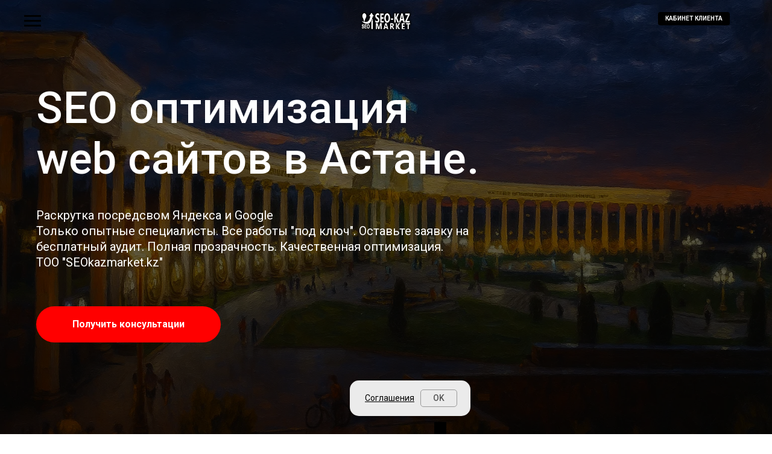

--- FILE ---
content_type: text/html; charset=UTF-8
request_url: https://seokazmarket.kz/prodvizheniye-saytov-almaty
body_size: 60438
content:
<!DOCTYPE html> <html> <head> <meta charset="utf-8" /> <meta http-equiv="Content-Type" content="text/html; charset=utf-8" /> <meta name="viewport" content="width=device-width, initial-scale=1.0" /> <!--metatextblock--> <title>301 Продвижение сайтов Алматы​</title> <meta name="description" content=" Продвижение сайтов Алматы​ продвижение сайтов Продвижение сайтов ✅ в поисковых системах Яндекс и Google. Эффективное увеличение продаж и SEO (СЕО) продвижение сайта" /> <meta name="keywords" content="Продвижение сайтов Алматы, Раскрутка веб сайтов Алматы" /> <meta property="og:url" content="https://seokazmarket.kz/prodvizheniye-saytov-almaty" /> <meta property="og:title" content="301 Продвижение сайтов Алматы​" /> <meta property="og:description" content=" Продвижение сайтов Алматы​ продвижение сайтов Продвижение сайтов ✅ в поисковых системах Яндекс и Google. Эффективное увеличение продаж и SEO (СЕО) продвижение сайта" /> <meta property="og:type" content="website" /> <meta property="og:image" content="https://static.tildacdn.com/tild3261-3664-4831-a136-313930663631/seo_.png" /> <link rel="canonical" href="https://seokazmarket.kz/prodvizheniye-saytov-almaty"> <!--/metatextblock--> <meta name="format-detection" content="telephone=no" /> <meta http-equiv="x-dns-prefetch-control" content="on"> <link rel="dns-prefetch" href="https://ws.tildacdn.com"> <link rel="dns-prefetch" href="https://static.tildacdn.com"> <link rel="shortcut icon" href="https://static.tildacdn.com/tild3465-3766-4538-b861-633661343033/favicon.ico" type="image/x-icon" /> <link rel="apple-touch-icon" href="https://static.tildacdn.com/tild3831-6661-4332-b739-343739393864/2020-12-14_12-48-28.png"> <link rel="apple-touch-icon" sizes="76x76" href="https://static.tildacdn.com/tild3831-6661-4332-b739-343739393864/2020-12-14_12-48-28.png"> <link rel="apple-touch-icon" sizes="152x152" href="https://static.tildacdn.com/tild3831-6661-4332-b739-343739393864/2020-12-14_12-48-28.png"> <link rel="apple-touch-startup-image" href="https://static.tildacdn.com/tild3831-6661-4332-b739-343739393864/2020-12-14_12-48-28.png"> <meta name="msapplication-TileColor" content="#000000"> <meta name="msapplication-TileImage" content="https://static.tildacdn.com/tild3862-3534-4165-b932-363866386436/2020-12-14_12-48-28.png"> <!-- Assets --> <script src="https://neo.tildacdn.com/js/tilda-fallback-1.0.min.js" async charset="utf-8"></script> <link rel="stylesheet" href="https://static.tildacdn.com/css/tilda-grid-3.0.min.css" type="text/css" media="all" onerror="this.loaderr='y';"/> <link rel="stylesheet" href="https://static.tildacdn.com/ws/project3366806/tilda-blocks-page27219767.min.css?t=1742940607" type="text/css" media="all" onerror="this.loaderr='y';" /> <link rel="preconnect" href="https://fonts.gstatic.com"> <link href="https://fonts.googleapis.com/css2?family=Roboto:wght@300;400;500;700&subset=latin,cyrillic" rel="stylesheet"> <link rel="stylesheet" href="https://static.tildacdn.com/css/tilda-animation-2.0.min.css" type="text/css" media="all" onerror="this.loaderr='y';" /> <link rel="stylesheet" href="https://static.tildacdn.com/css/tilda-cover-1.0.min.css" type="text/css" media="all" onerror="this.loaderr='y';" /> <link rel="stylesheet" href="https://static.tildacdn.com/css/tilda-slds-1.4.min.css" type="text/css" media="print" onload="this.media='all';" onerror="this.loaderr='y';" /> <noscript><link rel="stylesheet" href="https://static.tildacdn.com/css/tilda-slds-1.4.min.css" type="text/css" media="all" /></noscript> <link rel="stylesheet" href="https://static.tildacdn.com/css/tilda-menusub-1.0.min.css" type="text/css" media="print" onload="this.media='all';" onerror="this.loaderr='y';" /> <noscript><link rel="stylesheet" href="https://static.tildacdn.com/css/tilda-menusub-1.0.min.css" type="text/css" media="all" /></noscript> <link rel="stylesheet" href="https://static.tildacdn.com/css/tilda-popup-1.1.min.css" type="text/css" media="print" onload="this.media='all';" onerror="this.loaderr='y';" /> <noscript><link rel="stylesheet" href="https://static.tildacdn.com/css/tilda-popup-1.1.min.css" type="text/css" media="all" /></noscript> <link rel="stylesheet" href="https://static.tildacdn.com/css/tilda-feed-1.0.min.css" type="text/css" media="print" onload="this.media='all';" onerror="this.loaderr='y';" /> <noscript><link rel="stylesheet" href="https://static.tildacdn.com/css/tilda-feed-1.0.min.css" type="text/css" media="all" /></noscript> <link rel="stylesheet" href="https://static.tildacdn.com/css/tilda-cards-1.0.min.css" type="text/css" media="all" onerror="this.loaderr='y';" /> <link rel="stylesheet" href="https://static.tildacdn.com/css/tilda-forms-1.0.min.css" type="text/css" media="all" onerror="this.loaderr='y';" /> <link rel="stylesheet" href="https://static.tildacdn.com/css/tilda-quiz-form-1.0.min.css" type="text/css" media="all" onerror="this.loaderr='y';" /> <link rel="stylesheet" href="https://static.tildacdn.com/css/tilda-zoom-2.0.min.css" type="text/css" media="print" onload="this.media='all';" onerror="this.loaderr='y';" /> <noscript><link rel="stylesheet" href="https://static.tildacdn.com/css/tilda-zoom-2.0.min.css" type="text/css" media="all" /></noscript> <script nomodule src="https://static.tildacdn.com/js/tilda-polyfill-1.0.min.js" charset="utf-8"></script> <script type="text/javascript">function t_onReady(func) {if(document.readyState!='loading') {func();} else {document.addEventListener('DOMContentLoaded',func);}}
function t_onFuncLoad(funcName,okFunc,time) {if(typeof window[funcName]==='function') {okFunc();} else {setTimeout(function() {t_onFuncLoad(funcName,okFunc,time);},(time||100));}}function t_throttle(fn,threshhold,scope) {return function() {fn.apply(scope||this,arguments);};}</script> <script src="https://static.tildacdn.com/js/jquery-1.10.2.min.js" charset="utf-8" onerror="this.loaderr='y';"></script> <script src="https://static.tildacdn.com/js/tilda-scripts-3.0.min.js" charset="utf-8" defer onerror="this.loaderr='y';"></script> <script src="https://static.tildacdn.com/ws/project3366806/tilda-blocks-page27219767.min.js?t=1742940607" charset="utf-8" async onerror="this.loaderr='y';"></script> <script src="https://static.tildacdn.com/js/tilda-lazyload-1.0.min.js" charset="utf-8" async onerror="this.loaderr='y';"></script> <script src="https://static.tildacdn.com/js/tilda-animation-2.0.min.js" charset="utf-8" async onerror="this.loaderr='y';"></script> <script src="https://static.tildacdn.com/js/tilda-cover-1.0.min.js" charset="utf-8" async onerror="this.loaderr='y';"></script> <script src="https://static.tildacdn.com/js/tilda-t994-stories-1.0.min.js" charset="utf-8" async onerror="this.loaderr='y';"></script> <script src="https://static.tildacdn.com/js/hammer.min.js" charset="utf-8" async onerror="this.loaderr='y';"></script> <script src="https://static.tildacdn.com/js/tilda-slds-1.4.min.js" charset="utf-8" async onerror="this.loaderr='y';"></script> <script src="https://static.tildacdn.com/js/tilda-menusub-1.0.min.js" charset="utf-8" async onerror="this.loaderr='y';"></script> <script src="https://static.tildacdn.com/js/tilda-menu-1.0.min.js" charset="utf-8" async onerror="this.loaderr='y';"></script> <script src="https://static.tildacdn.com/js/tilda-feed-1.0.min.js" charset="utf-8" async onerror="this.loaderr='y';"></script> <script src="https://static.tildacdn.com/js/tilda-cards-1.0.min.js" charset="utf-8" async onerror="this.loaderr='y';"></script> <script src="https://static.tildacdn.com/js/tilda-video-1.0.min.js" charset="utf-8" async onerror="this.loaderr='y';"></script> <script src="https://static.tildacdn.com/js/tilda-forms-1.0.min.js" charset="utf-8" async onerror="this.loaderr='y';"></script> <script src="https://static.tildacdn.com/js/tilda-video-processor-1.0.min.js" charset="utf-8" async onerror="this.loaderr='y';"></script> <script src="https://static.tildacdn.com/js/masonry-imagesloaded.min.js" charset="utf-8" async onerror="this.loaderr='y';"></script> <script src="https://static.tildacdn.com/js/tilda-map-1.0.min.js" charset="utf-8" async onerror="this.loaderr='y';"></script> <script src="https://static.tildacdn.com/js/tilda-popup-1.0.min.js" charset="utf-8" async onerror="this.loaderr='y';"></script> <script src="https://static.tildacdn.com/js/tilda-step-manager-1.0.min.js" charset="utf-8" async onerror="this.loaderr='y';"></script> <script src="https://static.tildacdn.com/js/tilda-quiz-form-1.0.min.js" charset="utf-8" async onerror="this.loaderr='y';"></script> <script src="https://static.tildacdn.com/js/tilda-zoom-2.0.min.js" charset="utf-8" async onerror="this.loaderr='y';"></script> <script src="https://static.tildacdn.com/js/tilda-skiplink-1.0.min.js" charset="utf-8" async onerror="this.loaderr='y';"></script> <script src="https://static.tildacdn.com/js/tilda-events-1.0.min.js" charset="utf-8" async onerror="this.loaderr='y';"></script> <!-- nominify begin --><!-- Yandex.Metrika counter --> <script type="text/javascript" >
   (function(m,e,t,r,i,k,a){m[i]=m[i]||function(){(m[i].a=m[i].a||[]).push(arguments)};
   m[i].l=1*new Date();
   for (var j = 0; j < document.scripts.length; j++) {if (document.scripts[j].src === r) { return; }}
   k=e.createElement(t),a=e.getElementsByTagName(t)[0],k.async=1,k.src=r,a.parentNode.insertBefore(k,a)})
   (window, document, "script", "https://mc.yandex.ru/metrika/tag.js", "ym");

   ym(92336020, "init", {
        clickmap:true,
        trackLinks:true,
        accurateTrackBounce:true,
        webvisor:true
   });
</script> <noscript><div><img src="https://mc.yandex.ru/watch/92336020" style="position:absolute; left:-9999px;" alt="" /></div></noscript> <!-- /Yandex.Metrika counter --> <!-- Google Tag Manager --> <script>(function(w,d,s,l,i){w[l]=w[l]||[];w[l].push({'gtm.start':
new Date().getTime(),event:'gtm.js'});var f=d.getElementsByTagName(s)[0],
j=d.createElement(s),dl=l!='dataLayer'?'&l='+l:'';j.async=true;j.src=
'https://www.googletagmanager.com/gtm.js?id='+i+dl;f.parentNode.insertBefore(j,f);
})(window,document,'script','dataLayer','GTM-5WXVFWM');</script> <!-- End Google Tag Manager --> <!-- Google Tag Manager (noscript) --> <noscript><iframe src="https://www.googletagmanager.com/ns.html?id=GTM-5WXVFWM"
height="0" width="0" style="display:none;visibility:hidden"></iframe></noscript> <!-- End Google Tag Manager (noscript) --><!-- nominify end --><script type="text/javascript">window.dataLayer=window.dataLayer||[];</script> <!-- Google Tag Manager --> <script type="text/javascript">(function(w,d,s,l,i){w[l]=w[l]||[];w[l].push({'gtm.start':new Date().getTime(),event:'gtm.js'});var f=d.getElementsByTagName(s)[0],j=d.createElement(s),dl=l!='dataLayer'?'&l='+l:'';j.async=true;j.src='https://www.googletagmanager.com/gtm.js?id='+i+dl;f.parentNode.insertBefore(j,f);})(window,document,'script','dataLayer','G-3T2XDFZK7M');</script> <!-- End Google Tag Manager --> <script type="text/javascript">(function() {if((/bot|google|yandex|baidu|bing|msn|duckduckbot|teoma|slurp|crawler|spider|robot|crawling|facebook/i.test(navigator.userAgent))===false&&typeof(sessionStorage)!='undefined'&&sessionStorage.getItem('visited')!=='y'&&document.visibilityState){var style=document.createElement('style');style.type='text/css';style.innerHTML='@media screen and (min-width: 980px) {.t-records {opacity: 0;}.t-records_animated {-webkit-transition: opacity ease-in-out .2s;-moz-transition: opacity ease-in-out .2s;-o-transition: opacity ease-in-out .2s;transition: opacity ease-in-out .2s;}.t-records.t-records_visible {opacity: 1;}}';document.getElementsByTagName('head')[0].appendChild(style);function t_setvisRecs(){var alr=document.querySelectorAll('.t-records');Array.prototype.forEach.call(alr,function(el) {el.classList.add("t-records_animated");});setTimeout(function() {Array.prototype.forEach.call(alr,function(el) {el.classList.add("t-records_visible");});sessionStorage.setItem("visited","y");},400);}
document.addEventListener('DOMContentLoaded',t_setvisRecs);}})();</script></head> <body class="t-body" style="margin:0;"> <!--allrecords--> <div id="allrecords" class="t-records" data-hook="blocks-collection-content-node" data-tilda-project-id="3366806" data-tilda-page-id="27219767" data-tilda-page-alias="prodvizheniye-saytov-almaty" data-tilda-formskey="919155bcea689b76b96fd11897e5c37b" data-tilda-lazy="yes" data-tilda-root-zone="com" data-tilda-project-headcode="yes" data-tilda-ts="y"> <!--header--> <header id="t-header" class="t-records" data-hook="blocks-collection-content-node" data-tilda-project-id="3366806" data-tilda-page-id="26889588" data-tilda-page-alias="head" data-tilda-formskey="919155bcea689b76b96fd11897e5c37b" data-tilda-lazy="yes" data-tilda-root-zone="com" data-tilda-project-headcode="yes"> <div id="rec539547307" class="r t-rec" style=" " data-animationappear="off" data-record-type="393"> <!-- T393 --> <div id="nav539547307marker"></div> <div id="nav539547307" class="t393 t393__positionfixed " style=" top:20px;bottom:;left:;right:70px; " data-navmarker="nav539547307marker" data-appearoffset="" data-hideoffset=""> <div class="t393__wrapper"> <a class="t-btn t393__submit t393__submit_size_sm t-animate "
href="https://seokazmarket.kz/members/login"
target="" data-animate-style="fadein"
style="color:#ffffff;border:0px solid #000000;background-color:#000000;border-radius:4px; -moz-border-radius:4px; -webkit-border-radius:4px;text-transform:uppercase;" data-btneffects-first="btneffects-ripple" data-buttonfieldset="button"> <span>Кабинет клиента</span> </a> </div> </div> <style>#rec539547307 .t-btn[data-btneffects-first],#rec539547307 .t-btn[data-btneffects-second],#rec539547307 .t-btn[data-btneffects-third],#rec539547307 .t-submit[data-btneffects-first],#rec539547307 .t-submit[data-btneffects-second],#rec539547307 .t-submit[data-btneffects-third]{position:relative;overflow:hidden;isolation:isolate;}#rec539547307 .t-btn[data-btneffects-first="btneffects-ripple"] .t-btn_effects,#rec539547307 .t-submit[data-btneffects-first="btneffects-ripple"] .t-btn_effects{position:absolute;top:0;bottom:0;left:0;right:0;}#rec539547307 .t-btn[data-btneffects-first="btneffects-ripple"] .t-btn_effects::after,#rec539547307 .t-submit[data-btneffects-first="btneffects-ripple"] .t-btn_effects::after{content:'';position:absolute;height:350%;width:200%;top:0;left:-100%;background:rgba(255,255,255,0.8);border-radius:100%;-webkit-transform:scale(0);-ms-transform:scale(0);transform:scale(0);z-index:20;-webkit-animation-name:ripple;animation-name:ripple;-webkit-animation-duration:6s;animation-duration:6s;-webkit-animation-timing-function:linear;animation-timing-function:linear;-webkit-animation-iteration-count:infinite;animation-iteration-count:infinite;}#rec539547307 .t-btn[data-btneffects-first="btneffects-ripple"] .t-btn_effects_md::after,#rec539547307 .t-submit[data-btneffects-first="btneffects-ripple"] .t-btn_effects_md::after{left:-130%;}#rec539547307 .t-btn[data-btneffects-first="btneffects-ripple"] .t-btn_effects_lg::after,#rec539547307 .t-submit[data-btneffects-first="btneffects-ripple"] .t-btn_effects_lg::after{left:-150%;}@-webkit-keyframes ripple{20%{opacity:0;-webkit-transform:scale(2.5);transform:scale(2.5);}100%{opacity:0;-webkit-transform:scale(2.5);transform:scale(2.5);}}@keyframes ripple{20%{opacity:0;-webkit-transform:scale(2.5);transform:scale(2.5);}100%{opacity:0;-webkit-transform:scale(2.5);transform:scale(2.5);}}</style> <script>t_onReady(function() {var rec=document.getElementById('rec539547307');if(!rec) return;var firstButton=rec.querySelectorAll('.t-btn[data-btneffects-first], .t-submit[data-btneffects-first]');Array.prototype.forEach.call(firstButton,function(button) {button.insertAdjacentHTML('beforeend','<div class="t-btn_effects"></div>');var buttonEffect=button.querySelector('.t-btn_effects');if(button.offsetWidth>260) {buttonEffect.classList.add('t-btn_effects_md');};if(button.offsetWidth>360) {buttonEffect.classList.remove('t-btn_effects_md');buttonEffect.classList.add('t-btn_effects_lg');}});});</script> </div> <div id="rec539547940" class="r t-rec" style=" " data-animationappear="off" data-record-type="451"> <!-- T451 --> <div id="nav539547940marker"></div> <div id="nav539547940" class="t451" data-menu="yes"> <div class="t451__container t451__positionabsolute t451__panel " data-appearoffset="" style="height: 70px;"> <div class="t451__container__bg" style="background-color: rgba(255,255,255,1);" data-bgcolor-hex="#ffffff" data-bgcolor-rgba="rgba(255,255,255,1)" data-navmarker="nav539547940marker" data-appearoffset="" data-bgopacity="1" data-menushadow="" data-menushadow-css=""></div> <div class="t451__menu__content "> <div class="t451__burger-wrapper__mobile"> <button type="button"
class="t-menuburger t-menuburger_first "
aria-label="Навигационное меню"
aria-expanded="false"> <span style="background-color:#000;"></span> <span style="background-color:#000;"></span> <span style="background-color:#000;"></span> <span style="background-color:#000;"></span> </button> <script>function t_menuburger_init(recid) {var rec=document.querySelector('#rec' + recid);if(!rec) return;var burger=rec.querySelector('.t-menuburger');if(!burger) return;var isSecondStyle=burger.classList.contains('t-menuburger_second');if(isSecondStyle&&!window.isMobile&&!('ontouchend' in document)) {burger.addEventListener('mouseenter',function() {if(burger.classList.contains('t-menuburger-opened')) return;burger.classList.remove('t-menuburger-unhovered');burger.classList.add('t-menuburger-hovered');});burger.addEventListener('mouseleave',function() {if(burger.classList.contains('t-menuburger-opened')) return;burger.classList.remove('t-menuburger-hovered');burger.classList.add('t-menuburger-unhovered');setTimeout(function() {burger.classList.remove('t-menuburger-unhovered');},300);});}
burger.addEventListener('click',function() {if(!burger.closest('.tmenu-mobile')&&!burger.closest('.t450__burger_container')&&!burger.closest('.t466__container')&&!burger.closest('.t204__burger')&&!burger.closest('.t199__js__menu-toggler')) {burger.classList.toggle('t-menuburger-opened');burger.classList.remove('t-menuburger-unhovered');}});var menu=rec.querySelector('[data-menu="yes"]');if(!menu) return;var menuLinks=menu.querySelectorAll('.t-menu__link-item');var submenuClassList=['t978__menu-link_hook','t978__tm-link','t966__tm-link','t794__tm-link','t-menusub__target-link'];Array.prototype.forEach.call(menuLinks,function(link) {link.addEventListener('click',function() {var isSubmenuHook=submenuClassList.some(function(submenuClass) {return link.classList.contains(submenuClass);});if(isSubmenuHook) return;burger.classList.remove('t-menuburger-opened');});});menu.addEventListener('clickedAnchorInTooltipMenu',function() {burger.classList.remove('t-menuburger-opened');});}
t_onReady(function() {t_onFuncLoad('t_menuburger_init',function(){t_menuburger_init('539547940');});});</script> <style>.t-menuburger{position:relative;flex-shrink:0;width:28px;height:20px;padding:0;border:none;background-color:transparent;outline:none;-webkit-transform:rotate(0deg);transform:rotate(0deg);transition:transform .5s ease-in-out;cursor:pointer;z-index:999;}.t-menuburger span{display:block;position:absolute;width:100%;opacity:1;left:0;-webkit-transform:rotate(0deg);transform:rotate(0deg);transition:.25s ease-in-out;height:3px;background-color:#000;}.t-menuburger span:nth-child(1){top:0px;}.t-menuburger span:nth-child(2),.t-menuburger span:nth-child(3){top:8px;}.t-menuburger span:nth-child(4){top:16px;}.t-menuburger__big{width:42px;height:32px;}.t-menuburger__big span{height:5px;}.t-menuburger__big span:nth-child(2),.t-menuburger__big span:nth-child(3){top:13px;}.t-menuburger__big span:nth-child(4){top:26px;}.t-menuburger__small{width:22px;height:14px;}.t-menuburger__small span{height:2px;}.t-menuburger__small span:nth-child(2),.t-menuburger__small span:nth-child(3){top:6px;}.t-menuburger__small span:nth-child(4){top:12px;}.t-menuburger-opened span:nth-child(1){top:8px;width:0%;left:50%;}.t-menuburger-opened span:nth-child(2){-webkit-transform:rotate(45deg);transform:rotate(45deg);}.t-menuburger-opened span:nth-child(3){-webkit-transform:rotate(-45deg);transform:rotate(-45deg);}.t-menuburger-opened span:nth-child(4){top:8px;width:0%;left:50%;}.t-menuburger-opened.t-menuburger__big span:nth-child(1){top:6px;}.t-menuburger-opened.t-menuburger__big span:nth-child(4){top:18px;}.t-menuburger-opened.t-menuburger__small span:nth-child(1),.t-menuburger-opened.t-menuburger__small span:nth-child(4){top:6px;}@media (hover),(min-width:0\0){.t-menuburger_first:hover span:nth-child(1){transform:translateY(1px);}.t-menuburger_first:hover span:nth-child(4){transform:translateY(-1px);}.t-menuburger_first.t-menuburger__big:hover span:nth-child(1){transform:translateY(3px);}.t-menuburger_first.t-menuburger__big:hover span:nth-child(4){transform:translateY(-3px);}}.t-menuburger_second span:nth-child(2),.t-menuburger_second span:nth-child(3){width:80%;left:20%;right:0;}@media (hover),(min-width:0\0){.t-menuburger_second.t-menuburger-hovered span:nth-child(2),.t-menuburger_second.t-menuburger-hovered span:nth-child(3){animation:t-menuburger-anim 0.3s ease-out normal forwards;}.t-menuburger_second.t-menuburger-unhovered span:nth-child(2),.t-menuburger_second.t-menuburger-unhovered span:nth-child(3){animation:t-menuburger-anim2 0.3s ease-out normal forwards;}}.t-menuburger_second.t-menuburger-opened span:nth-child(2),.t-menuburger_second.t-menuburger-opened span:nth-child(3){left:0;right:0;width:100%!important;}.t-menuburger_third span:nth-child(4){width:70%;left:unset;right:0;}@media (hover),(min-width:0\0){.t-menuburger_third:not(.t-menuburger-opened):hover span:nth-child(4){width:100%;}}.t-menuburger_third.t-menuburger-opened span:nth-child(4){width:0!important;right:50%;}.t-menuburger_fourth{height:12px;}.t-menuburger_fourth.t-menuburger__small{height:8px;}.t-menuburger_fourth.t-menuburger__big{height:18px;}.t-menuburger_fourth span:nth-child(2),.t-menuburger_fourth span:nth-child(3){top:4px;opacity:0;}.t-menuburger_fourth span:nth-child(4){top:8px;}.t-menuburger_fourth.t-menuburger__small span:nth-child(2),.t-menuburger_fourth.t-menuburger__small span:nth-child(3){top:3px;}.t-menuburger_fourth.t-menuburger__small span:nth-child(4){top:6px;}.t-menuburger_fourth.t-menuburger__small span:nth-child(2),.t-menuburger_fourth.t-menuburger__small span:nth-child(3){top:3px;}.t-menuburger_fourth.t-menuburger__small span:nth-child(4){top:6px;}.t-menuburger_fourth.t-menuburger__big span:nth-child(2),.t-menuburger_fourth.t-menuburger__big span:nth-child(3){top:6px;}.t-menuburger_fourth.t-menuburger__big span:nth-child(4){top:12px;}@media (hover),(min-width:0\0){.t-menuburger_fourth:not(.t-menuburger-opened):hover span:nth-child(1){transform:translateY(1px);}.t-menuburger_fourth:not(.t-menuburger-opened):hover span:nth-child(4){transform:translateY(-1px);}.t-menuburger_fourth.t-menuburger__big:not(.t-menuburger-opened):hover span:nth-child(1){transform:translateY(3px);}.t-menuburger_fourth.t-menuburger__big:not(.t-menuburger-opened):hover span:nth-child(4){transform:translateY(-3px);}}.t-menuburger_fourth.t-menuburger-opened span:nth-child(1),.t-menuburger_fourth.t-menuburger-opened span:nth-child(4){top:4px;}.t-menuburger_fourth.t-menuburger-opened span:nth-child(2),.t-menuburger_fourth.t-menuburger-opened span:nth-child(3){opacity:1;}@keyframes t-menuburger-anim{0%{width:80%;left:20%;right:0;}50%{width:100%;left:0;right:0;}100%{width:80%;left:0;right:20%;}}@keyframes t-menuburger-anim2{0%{width:80%;left:0;}50%{width:100%;right:0;left:0;}100%{width:80%;left:20%;right:0;}}</style> </div> <div class="t451__leftside t451__side t451__side_burger"> <button type="button"
class="t-menuburger t-menuburger_first "
aria-label="Навигационное меню"
aria-expanded="false"> <span style="background-color:#000;"></span> <span style="background-color:#000;"></span> <span style="background-color:#000;"></span> <span style="background-color:#000;"></span> </button> <script>function t_menuburger_init(recid) {var rec=document.querySelector('#rec' + recid);if(!rec) return;var burger=rec.querySelector('.t-menuburger');if(!burger) return;var isSecondStyle=burger.classList.contains('t-menuburger_second');if(isSecondStyle&&!window.isMobile&&!('ontouchend' in document)) {burger.addEventListener('mouseenter',function() {if(burger.classList.contains('t-menuburger-opened')) return;burger.classList.remove('t-menuburger-unhovered');burger.classList.add('t-menuburger-hovered');});burger.addEventListener('mouseleave',function() {if(burger.classList.contains('t-menuburger-opened')) return;burger.classList.remove('t-menuburger-hovered');burger.classList.add('t-menuburger-unhovered');setTimeout(function() {burger.classList.remove('t-menuburger-unhovered');},300);});}
burger.addEventListener('click',function() {if(!burger.closest('.tmenu-mobile')&&!burger.closest('.t450__burger_container')&&!burger.closest('.t466__container')&&!burger.closest('.t204__burger')&&!burger.closest('.t199__js__menu-toggler')) {burger.classList.toggle('t-menuburger-opened');burger.classList.remove('t-menuburger-unhovered');}});var menu=rec.querySelector('[data-menu="yes"]');if(!menu) return;var menuLinks=menu.querySelectorAll('.t-menu__link-item');var submenuClassList=['t978__menu-link_hook','t978__tm-link','t966__tm-link','t794__tm-link','t-menusub__target-link'];Array.prototype.forEach.call(menuLinks,function(link) {link.addEventListener('click',function() {var isSubmenuHook=submenuClassList.some(function(submenuClass) {return link.classList.contains(submenuClass);});if(isSubmenuHook) return;burger.classList.remove('t-menuburger-opened');});});menu.addEventListener('clickedAnchorInTooltipMenu',function() {burger.classList.remove('t-menuburger-opened');});}
t_onReady(function() {t_onFuncLoad('t_menuburger_init',function(){t_menuburger_init('539547940');});});</script> <style>.t-menuburger{position:relative;flex-shrink:0;width:28px;height:20px;padding:0;border:none;background-color:transparent;outline:none;-webkit-transform:rotate(0deg);transform:rotate(0deg);transition:transform .5s ease-in-out;cursor:pointer;z-index:999;}.t-menuburger span{display:block;position:absolute;width:100%;opacity:1;left:0;-webkit-transform:rotate(0deg);transform:rotate(0deg);transition:.25s ease-in-out;height:3px;background-color:#000;}.t-menuburger span:nth-child(1){top:0px;}.t-menuburger span:nth-child(2),.t-menuburger span:nth-child(3){top:8px;}.t-menuburger span:nth-child(4){top:16px;}.t-menuburger__big{width:42px;height:32px;}.t-menuburger__big span{height:5px;}.t-menuburger__big span:nth-child(2),.t-menuburger__big span:nth-child(3){top:13px;}.t-menuburger__big span:nth-child(4){top:26px;}.t-menuburger__small{width:22px;height:14px;}.t-menuburger__small span{height:2px;}.t-menuburger__small span:nth-child(2),.t-menuburger__small span:nth-child(3){top:6px;}.t-menuburger__small span:nth-child(4){top:12px;}.t-menuburger-opened span:nth-child(1){top:8px;width:0%;left:50%;}.t-menuburger-opened span:nth-child(2){-webkit-transform:rotate(45deg);transform:rotate(45deg);}.t-menuburger-opened span:nth-child(3){-webkit-transform:rotate(-45deg);transform:rotate(-45deg);}.t-menuburger-opened span:nth-child(4){top:8px;width:0%;left:50%;}.t-menuburger-opened.t-menuburger__big span:nth-child(1){top:6px;}.t-menuburger-opened.t-menuburger__big span:nth-child(4){top:18px;}.t-menuburger-opened.t-menuburger__small span:nth-child(1),.t-menuburger-opened.t-menuburger__small span:nth-child(4){top:6px;}@media (hover),(min-width:0\0){.t-menuburger_first:hover span:nth-child(1){transform:translateY(1px);}.t-menuburger_first:hover span:nth-child(4){transform:translateY(-1px);}.t-menuburger_first.t-menuburger__big:hover span:nth-child(1){transform:translateY(3px);}.t-menuburger_first.t-menuburger__big:hover span:nth-child(4){transform:translateY(-3px);}}.t-menuburger_second span:nth-child(2),.t-menuburger_second span:nth-child(3){width:80%;left:20%;right:0;}@media (hover),(min-width:0\0){.t-menuburger_second.t-menuburger-hovered span:nth-child(2),.t-menuburger_second.t-menuburger-hovered span:nth-child(3){animation:t-menuburger-anim 0.3s ease-out normal forwards;}.t-menuburger_second.t-menuburger-unhovered span:nth-child(2),.t-menuburger_second.t-menuburger-unhovered span:nth-child(3){animation:t-menuburger-anim2 0.3s ease-out normal forwards;}}.t-menuburger_second.t-menuburger-opened span:nth-child(2),.t-menuburger_second.t-menuburger-opened span:nth-child(3){left:0;right:0;width:100%!important;}.t-menuburger_third span:nth-child(4){width:70%;left:unset;right:0;}@media (hover),(min-width:0\0){.t-menuburger_third:not(.t-menuburger-opened):hover span:nth-child(4){width:100%;}}.t-menuburger_third.t-menuburger-opened span:nth-child(4){width:0!important;right:50%;}.t-menuburger_fourth{height:12px;}.t-menuburger_fourth.t-menuburger__small{height:8px;}.t-menuburger_fourth.t-menuburger__big{height:18px;}.t-menuburger_fourth span:nth-child(2),.t-menuburger_fourth span:nth-child(3){top:4px;opacity:0;}.t-menuburger_fourth span:nth-child(4){top:8px;}.t-menuburger_fourth.t-menuburger__small span:nth-child(2),.t-menuburger_fourth.t-menuburger__small span:nth-child(3){top:3px;}.t-menuburger_fourth.t-menuburger__small span:nth-child(4){top:6px;}.t-menuburger_fourth.t-menuburger__small span:nth-child(2),.t-menuburger_fourth.t-menuburger__small span:nth-child(3){top:3px;}.t-menuburger_fourth.t-menuburger__small span:nth-child(4){top:6px;}.t-menuburger_fourth.t-menuburger__big span:nth-child(2),.t-menuburger_fourth.t-menuburger__big span:nth-child(3){top:6px;}.t-menuburger_fourth.t-menuburger__big span:nth-child(4){top:12px;}@media (hover),(min-width:0\0){.t-menuburger_fourth:not(.t-menuburger-opened):hover span:nth-child(1){transform:translateY(1px);}.t-menuburger_fourth:not(.t-menuburger-opened):hover span:nth-child(4){transform:translateY(-1px);}.t-menuburger_fourth.t-menuburger__big:not(.t-menuburger-opened):hover span:nth-child(1){transform:translateY(3px);}.t-menuburger_fourth.t-menuburger__big:not(.t-menuburger-opened):hover span:nth-child(4){transform:translateY(-3px);}}.t-menuburger_fourth.t-menuburger-opened span:nth-child(1),.t-menuburger_fourth.t-menuburger-opened span:nth-child(4){top:4px;}.t-menuburger_fourth.t-menuburger-opened span:nth-child(2),.t-menuburger_fourth.t-menuburger-opened span:nth-child(3){opacity:1;}@keyframes t-menuburger-anim{0%{width:80%;left:20%;right:0;}50%{width:100%;left:0;right:0;}100%{width:80%;left:0;right:20%;}}@keyframes t-menuburger-anim2{0%{width:80%;left:0;}50%{width:100%;right:0;left:0;}100%{width:80%;left:20%;right:0;}}</style> </div> <div class="t451__centerside t451__side"> <div class="t451__logo__container "> <div class="t451__logo__content"> <a class="t451__logo" href="https://seokazmarket.kz/" target="_blank"> <img class="t451__logo__img"
src="https://static.tildacdn.com/tild3336-6366-4964-a363-383534316330/10-u3550.png"
imgfield="img"
style="max-width: 200px;" alt="TOO &quot;SEOkazmarket.kz&quot;"> </a> </div> </div> </div> <div class="t451__rightside t451__side t451__side_socials"> </div> </div> </div> </div> <div class="t451m__overlay"> <div class="t451m__overlay_bg" style=" "></div> </div> <div class="t451 t451m t451m__left" data-tooltip-hook="" style=""> <button type="button" class="t451m__close-button t451m__close t451m_opened" aria-label="Закрыть меню"> <div class="t451m__close_icon"> <span style="background-color:#ffffff;"></span> <span style="background-color:#ffffff;"></span> <span style="background-color:#ffffff;"></span> <span style="background-color:#ffffff;"></span> </div> </button> <div class="t451m__container t-align_left"> <div class="t451m__top"> <nav class="t451m__menu"> <ul role="list" class="t451m__list t-menu__list"> <li class="t451m__list_item"> <a class="t-menu__link-item"
href="https://seokazmarket.kz/action"
target="_blank" data-menu-submenu-hook="" data-menu-item-number="1">
Услуги / цены
</a> </li> <li class="t451m__list_item"> <a class="t-menu__link-item"
href="https://seokazmarket.kz/#keysy"
target="_blank" data-menu-submenu-hook="" data-menu-item-number="2">
Кейсы
</a> </li> <li class="t451m__list_item"> <a class="t-menu__link-item"
href="https://seokazmarket.kz/#kontakty"
target="_blank" data-menu-submenu-hook="" data-menu-item-number="3">
Контакты
</a> </li> <li class="t451m__list_item"> <a class="t-menu__link-item"
href="https://seokazmarket.kz/#serfetikati"
target="_blank" data-menu-submenu-hook="" data-menu-item-number="4">
Сертификаты
</a> </li> <li class="t451m__list_item"> <a class="t-menu__link-item"
href="https://seokazmarket.kz/members/login"
target="_blank" data-menu-submenu-hook="" data-menu-item-number="5">
Кабинет клиента
</a> </li> <li class="t451m__list_item"> <a class="t-menu__link-item"
href="https://seokazmarket.kz/#whatsapp-otzyvy"
target="_blank" data-menu-submenu-hook="" data-menu-item-number="6">
Whatsapp отзывы
</a> </li> <li class="t451m__list_item"> <a class="t-menu__link-item"
href="https://seokazmarket.kz/polzovatelskoye-soglasheniye"
target="_blank" data-menu-submenu-hook="" data-menu-item-number="7">
Пользовательского соглашения
</a> </li> <li class="t451m__list_item"> <a class="t-menu__link-item"
href="https://seokazmarket.kz/blog"
target="_blank" data-menu-submenu-hook="" data-menu-item-number="8">
Блог Зелимхана
</a> </li> <li class="t451m__list_item"> <a class="t-menu__link-item t451__link-item_submenu"
href=""
aria-expanded="false" role="button" data-menu-submenu-hook="link_sub9_539547940" data-menu-item-number="9">
Ссылки
</a> <div class="t-menusub" data-submenu-hook="link_sub9_539547940" data-submenu-margin="15px" data-add-submenu-arrow=""> <div class="t-menusub__menu"> <div class="t-menusub__content"> <ul role="list" class="t-menusub__list"> <li class="t-menusub__list-item t-name t-name_xs"> <a class="t-menusub__link-item t-name t-name_xs"
href="https://seokazmarket.kz/"
target="_blank" data-menu-item-number="9">seo сео раскрутка web сайтов город Астана</a> </li> <li class="t-menusub__list-item t-name t-name_xs"> <a class="t-menusub__link-item t-name t-name_xs"
href="https://seokazmarket.kz/prodvizheniye-sayta-kazakhstan"
target="_blank" data-menu-item-number="9">seo оптимизация web сайтов в казахстане</a> </li> <li class="t-menusub__list-item t-name t-name_xs"> <a class="t-menusub__link-item t-name t-name_xs"
href="https://seokazmarket.kz/seo-prodvizheniye-v-almaty"
target="_blank" data-menu-item-number="9">seo продвижение сайтов в Алматы не дорого</a> </li> </ul> </div> </div> </div> </li> <li class="t451m__list_item"> <a class="t-menu__link-item"
href="https://seokazmarket.kz/kartasayta-too-seokazmarketkz" data-menu-submenu-hook="" data-menu-item-number="10">
Карта сайта
</a> </li> </ul> </nav> </div> <div class="t451m__rightside"> <div class="t451m__rightcontainer"> <div class="t451m__right_descr t-descr t-descr_xs" field="descr">© 2025</div> </div> </div> </div> </div> <script>t_onReady(function(){var rec=document.querySelector("#rec539547940");if(!rec) return
rec.setAttribute('data-animationappear','off');rec.style.opacity=1;t_onFuncLoad('t451_initMenu',function() {t451_initMenu('539547940');});t_onFuncLoad('t_menu__interactFromKeyboard',function() {t_menu__interactFromKeyboard('539547940');});});</script> <style>#rec539547940 .t-menu__link-item{}@supports (overflow:-webkit-marquee) and (justify-content:inherit){#rec539547940 .t-menu__link-item,#rec539547940 .t-menu__link-item.t-active{opacity:1 !important;}}</style> <script>t_onReady(function() {setTimeout(function(){t_onFuncLoad('t_menusub_init',function() {t_menusub_init('539547940');});},500);});</script> <style>@media screen and (max-width:980px){#rec539547940 .t-menusub__menu .t-menusub__link-item{color:#ffffff !important;}#rec539547940 .t-menusub__menu .t-menusub__link-item.t-active{color:#ffffff !important;}}</style> <style> #rec539547940 a.t-menu__link-item{font-size:21px;color:#ffffff;}</style> </div> <div id="rec908114266" class="r t-rec" style=" " data-animationappear="off" data-record-type="121"> <!-- T453 --> <div id="nav908114266marker"></div> <nav> <ul role="list" id="nav908114266"
class="t453 t-menu__list t453__right t453__beforeready" data-menu="yes"
style="background-color: #000000; height: 20px;" data-appearoffset="600px"> <li class="t453__item"> <a class="t453__item_link t-menu__link-item"
href="https://seokazmarket.kz/action"
target="_blank" data-menu-item-number="3">
Цены
</a> </li> <li class="t453__item"> <a class="t453__item_link t-menu__link-item"
href="https://seokazmarket.kz/#vodeo-otzyvy"
target="_blank" data-menu-item-number="2">
Отзывы
</a> </li> <li class="t453__item"> <a class="t453__item_link t-menu__link-item"
href="https://seokazmarket.kz/#keysy"
target="_blank" data-menu-item-number="1">
Кейсы SEO
</a> </li> </ul> </nav> <script>t_onReady(function() {t_onFuncLoad('t453__setHeightOnMobile',function() {t453__setHeightOnMobile('908114266');});t_onFuncLoad('t_menu__interactFromKeyboard',function() {t_menu__interactFromKeyboard('908114266');});});</script> <script>t_onReady(function() {var rec=document.querySelector('#rec908114266');if(!rec) return;document.body.classList.add('t453__body_menushowed');t_onFuncLoad('t_menu__highlightActiveLinks',function() {t_menu__highlightActiveLinks('.t453__item a');});rec.setAttribute('data-animationappear','off');rec.style.opacity=1;t_onFuncLoad('t_menu__findAnchorLinks',function() {t_menu__findAnchorLinks('908114266','.t453__item a');});});</script> <script>t_onReady(function() {t_onFuncLoad('t453_appearMenu',function() {t453_appearMenu('908114266');window.addEventListener('scroll',t_throttle(function() {t453_appearMenu('908114266')}));});});</script> <style>#rec908114266 .t-menu__link-item{}@supports (overflow:-webkit-marquee) and (justify-content:inherit){#rec908114266 .t-menu__link-item,#rec908114266 .t-menu__link-item.t-active{opacity:1 !important;}}</style> <style> #rec908114266 .t453__item_link{color:#ffffff;}</style> </div> </header> <!--/header--> <div id="rec439468222" class="r t-rec t-rec_pb_0" style="padding-bottom:0px; " data-animationappear="off" data-record-type="18"> <!-- cover --> <div class="t-cover" id="recorddiv439468222"bgimgfield="img"style="height:100vh;background-image:url('https://thb.tildacdn.com/tild3265-6363-4235-a631-313665396537/-/resize/20x/D09FD180D0B5D0B7D0B8.jpg');"> <div class="t-cover__carrier" id="coverCarry439468222"data-content-cover-id="439468222"data-content-cover-bg="https://static.tildacdn.com/tild3265-6363-4235-a631-313665396537/D09FD180D0B5D0B7D0B8.jpg"data-display-changed="true"data-content-cover-height="100vh"data-content-cover-parallax=""data-content-use-image-for-mobile-cover=""style="height:100vh;background-attachment:scroll; "itemscope itemtype="http://schema.org/ImageObject"><meta itemprop="image" content="https://static.tildacdn.com/tild3265-6363-4235-a631-313665396537/D09FD180D0B5D0B7D0B8.jpg"></div> <div class="t-cover__filter" style="height:100vh;background-image: -moz-linear-gradient(top, rgba(0,0,0,0.70), rgba(0,0,0,0.70));background-image: -webkit-linear-gradient(top, rgba(0,0,0,0.70), rgba(0,0,0,0.70));background-image: -o-linear-gradient(top, rgba(0,0,0,0.70), rgba(0,0,0,0.70));background-image: -ms-linear-gradient(top, rgba(0,0,0,0.70), rgba(0,0,0,0.70));background-image: linear-gradient(top, rgba(0,0,0,0.70), rgba(0,0,0,0.70));filter: progid:DXImageTransform.Microsoft.gradient(startColorStr='#4c000000', endColorstr='#4c000000');"></div> <div class="t-container"> <div class="t-col t-col_8 "> <div class="t-cover__wrapper t-valign_middle" style="height:100vh;"> <div class="t001 t-align_left"> <div class="t001__wrapper" data-hook-content="covercontent"> <h1 class="t001__title t-title t-title_xl" field="title">Продвижение сайтов Алматы <br /></h1> <div class="t001__descr t-descr t-descr_xl t001__descr_buttons" field="descr"><div style="font-size: 18px; line-height: 26px;" data-customstyle="yes"><span style="font-size: 16px;">Продвижение сайтов Алматы продвижение сайтов Продвижение сайтов ✅ в поисковых системах Яндекс и Google. Эффективное увеличение продаж и SEO (СЕО) продвижение сайтаНаходи клиентов. Быстрее! </span><br /><span style="font-size: 16px;">ТOO "SEOkazmarket.kz" закрываем все документы. При заключении договора.</span><br /><br /></div></div> <div class="t001__buttons"> <div class="t001__btn-wrapper t-btnwrapper"> <a href="https://api.whatsapp.com/send?phone=77077503507&amp;text=%D0%94%D0%BE%D0%B1%D1%80%D1%8B%D0%B9%20%D0%B4%D0%B5%D0%BD%D1%8C%2C%20%D1%8F%20%D0%BF%D0%BE%20%D0%BF%D0%BE%D0%B2%D0%BE%D0%B4%D1%83%20SEO" target="" class="t001__btn t-btn t-btn_md " style="color:#ffffff;background-color:#ff4500;border-radius:30px; -moz-border-radius:30px; -webkit-border-radius:30px;" data-field="buttontitle" data-buttonfieldset="button">
Получить консультации в WhatsApp Web
</a> </div> </div> <span class="space"></span> </div> </div> </div> </div> </div> </div> </div> <div id="rec907783666" class="r t-rec" style=" " data-record-type="305"> <div class="t303"> <script>window.location.replace("https://seokazmarket.kz" + window.location.search + window.location.hash);</script> <noscript>
Redirect to URL: <a href="https://seokazmarket.kz">https://seokazmarket.kz</a> </noscript> </div> </div> <div id="rec474800631" class="r t-rec" style=" " data-animationappear="off" data-record-type="796"> <!-- T796 --> <div class="t796"> <div class="t796__shape-border t796__shape-border_bottom"> <svg role="presentation" class="t796__svg" style="height:8vw;" xmlns="http://www.w3.org/2000/svg" viewBox="0 0 1280 200" preserveAspectRatio="none"> <path d="M640 195.5L0 0v200h1280V0"/> </svg> </div> </div> <script>t_onReady(function() {t_onFuncLoad('t796_init',function() {t796_init('474800631');});});</script> </div> <div id="rec519309252" class="r t-rec t-rec_pt_0 t-rec_pb_0" style="padding-top:0px;padding-bottom:0px;background-color:#ffffff; " data-animationappear="off" data-record-type="121" data-bg-color="#ffffff"> <!-- T585 --> <div class="t585"> <div class="t-container"> <div class="t-col t-col_12 "> <div class="t585__accordion t-animate" data-animate-style="fadein" data-animate-chain="yes" data-accordion="false" data-scroll-to-expanded="false"> <div class="t585__wrapper"> <div class="t585__header " style="border-top: 1px solid #ffffff"> <button type="button"
class="t585__trigger-button"
aria-controls="accordion1_519309252"
aria-expanded="false"
style="padding-top:0;padding-bottom:0;"> <span class="t585__title t-name t-name_xl" field="li_title__1480611044356"><div style="text-align: left;" data-customstyle="yes">SEO</div></span> <span class="t585__icon"> <span class="t585__lines"> <svg role="presentation" focusable="false" width="24px" height="24px" viewBox="0 0 24 24" xmlns="http://www.w3.org/2000/svg" xmlns:xlink="http://www.w3.org/1999/xlink"> <g stroke="none" stroke-width="0" fill="none" fill-rule="evenodd" stroke-linecap="square"> <g transform="translate(1.000000, 1.000000)" stroke="#ffffff"> <path d="M0,11 L22,11"></path> <path d="M11,0 L11,22"></path> </g> </g> </svg> </span> <span class="t585__circle" style="background-color: #ffffff"></span> </span> <span class="t585__icon t585__icon-hover"> <span class="t585__lines"> <svg role="presentation" focusable="false" width="24px" height="24px" viewBox="0 0 24 24" xmlns="http://www.w3.org/2000/svg" xmlns:xlink="http://www.w3.org/1999/xlink"> <g stroke="none" stroke-width="0" fill="none" fill-rule="evenodd" stroke-linecap="square"> <g transform="translate(1.000000, 1.000000)" stroke="#ffffff"> <path d="M0,11 L22,11"></path> <path d="M11,0 L11,22"></path> </g> </g> </svg> </span> <span class="t585__circle" style="background-color: #ffffff"></span> </span> </button> </div> <div class="t585__content"
id="accordion1_519309252"
hidden > <div class="t585__textwrapper"> <div class="t585__text t-descr t-descr_xs" field="li_descr__1480611044356">Метод №2 - Контекстная реклама<br />Контекстная реклама – это настройка рекламных объявлений, занимающих определенное место в поисковой выдаче. Особенность данного способа - быстрое получение целевого трафика и заказов. Основные системы для ведения рекламной компании (РК) это Яндекс.Директ и Google AdWords.<br /><br />Вы получаете качественную аудиторию, действительно заинтересованную в вашем предложении. <strong>SEO</strong>-продвижение – это выгодно. Если вы заказываете поисковое продвижение сайта в поисковых системах , риск потратить средства впустую сводится к нулю. Вы оплачиваете только результат. </div> </div> </div> </div> </div> </div> </div> </div> <script>t_onReady(function() {t_onFuncLoad('t585_init',function() {t585_init('519309252');});});</script> </div> <div id="rec439657007" class="r t-rec t-rec_pt_90 t-rec_pb_90" style="padding-top:90px;padding-bottom:90px; " data-animationappear="off" data-record-type="121"> <!-- T404 --> <!-- t-align_center --> <div class="t404"> <div class="t-container"> <div class="t404__col t-col t-col_3 t-align_center t-animate" data-animate-style="fadeinup" data-animate-chain="yes"> <a class="t404__link" href="/seo-prodvizheniye-v-kazakhstane"> <div class="t404__imgbox" style="height: 150px;"> <div class="t404__img t-bgimg" data-original="https://static.tildacdn.com/tild3362-3631-4331-a662-366561616135/01.png" style="background-image: url('https://thb.tildacdn.com/tild3362-3631-4331-a662-366561616135/-/resizeb/20x/01.png');"></div> </div> <div class="t404__textwrapper "> <div class="t404__title t-heading t-heading_xs">301 SEO продвижение в Казахстане​ / .</div> </div> </a> </div> <div class="t404__col t-col t-col_3 t-align_center t-animate" data-animate-style="fadeinup" data-animate-chain="yes"> <a class="t404__link" href="/prodvizheniye-saytov-yandeks"> <div class="t404__imgbox" style="height: 150px;"> <div class="t404__img t-bgimg" data-original="https://static.tildacdn.com/tild6139-3639-4464-a566-303936376535/49.png" style="background-image: url('https://thb.tildacdn.com/tild6139-3639-4464-a566-303936376535/-/resizeb/20x/49.png');"></div> </div> <div class="t404__textwrapper "> <div class="t404__title t-heading t-heading_xs">Продвижение сайтов Яндекс в Астане / .</div> </div> </a> </div> <div class="t404__col t-col t-col_3 t-align_center t-animate" data-animate-style="fadeinup" data-animate-chain="yes"> <a class="t404__link" href="/kontekstnaya-reklama-v-google"> <div class="t404__imgbox" style="height: 150px;"> <div class="t404__img t-bgimg" data-original="https://static.tildacdn.com/tild3264-3439-4534-a336-363635656363/013.png" style="background-image: url('https://thb.tildacdn.com/tild3264-3439-4534-a336-363635656363/-/resizeb/20x/013.png');"></div> </div> <div class="t404__textwrapper "> <div class="t404__title t-heading t-heading_xs">Реклама сайта в Google Астана / .</div> </div> </a> </div> <div class="t404__col t-col t-col_3 t-align_center t-animate" data-animate-style="fadeinup" data-animate-chain="yes"> <a class="t404__link" href="/sozdanie-sajtov"> <div class="t404__imgbox" style="height: 150px;"> <div class="t404__img t-bgimg" data-original="https://static.tildacdn.com/tild3361-6631-4830-a339-336438356635/06.png" style="background-image: url('https://thb.tildacdn.com/tild3361-6631-4830-a339-336438356635/-/resizeb/20x/06.png');"></div> </div> <div class="t404__textwrapper "> <div class="t404__title t-heading t-heading_xs"> Создание web сайта Астана / .</div> </div> </a> </div> </div><div class="t-container"> </div> </div> <script>t_onReady(function() {var rec=document.getElementById('rec439657007');if(rec) {t_onFuncLoad('t404_unifyHeights',function() {t404_unifyHeights('439657007');window.addEventListener('resize',t_throttle(function() {t404_unifyHeights('439657007');},200));});if(typeof jQuery!=='undefined') {$('.t404').on('displayChanged',function() {t404_unifyHeights('439657007');});} else if(rec.querySelector('.t404')) {rec.querySelector('.t404').addEventListener('displayChanged',function() {t_onFuncLoad('t404_unifyHeights',function() {t404_unifyHeights('439657007');});});}
window.onload=function() {t404_unifyHeights('439657007');};}});</script> <style> #rec439657007 .t404__uptitle{text-transform:uppercase;}</style> <style> #rec439657007 .t404__tag{text-transform:uppercase;}#rec439657007 .t404__date{text-transform:uppercase;}</style> </div> <div id="rec476867863" class="r t-rec t-rec_pt_90 t-rec_pb_90" style="padding-top:90px;padding-bottom:90px; " data-animationappear="off" data-record-type="121"> <!-- T405 --> <!-- t-align_center --> <div class="t405" data-show-count="6"> <div class="t-container"> <div class="t405__col t-col t-col_2 t-align_center t-animate" data-animate-style="fadein" data-animate-chain="yes"> <a class="t405__link" href="/seo-prodvizheniye-sayta-almaty"> <div class="t405__imgbox" style="height: 0;"> <div class="t405__img t-bgimg" data-original="https://static.tildacdn.com/tild3261-3664-4831-a136-313930663631/seo_.png" style="background-image: url('https://thb.tildacdn.com/tild3261-3664-4831-a136-313930663631/-/resizeb/20x/seo_.png');"></div> <div class="t405__separator"></div> </div> <div class="t405__textwrapper"> <div class="t405__uptitle t-uptitle"><span class="t405__tag"></span></div> <div class="t405__title t-name">301 SEO продвижение сайта Алматы / Без посредников</div> </div> </a> </div> <div class="t405__col t-col t-col_2 t-align_center t-animate" data-animate-style="fadein" data-animate-chain="yes"> <a class="t405__link" href="/seo-v-prodvizhenii-sayta-nur-sultan"> <div class="t405__imgbox" style="height: 0;"> <div class="t405__img t-bgimg" data-original="https://static.tildacdn.com/tild3936-6563-4132-a334-333362316235/SEO__.jpg" style="background-image: url('https://thb.tildacdn.com/tild3936-6563-4132-a334-333362316235/-/resizeb/20x/SEO__.jpg');"></div> <div class="t405__separator"></div> </div> <div class="t405__textwrapper"> <div class="t405__uptitle t-uptitle"><span class="t405__tag"></span></div> <div class="t405__title t-name">301 SEO оптимизация в Казахстане продвижение сайтов</div> </div> </a> </div> <div class="t405__col t-col t-col_2 t-align_center t-animate" data-animate-style="fadein" data-animate-chain="yes"> <a class="t405__link" href="/seo-optimizatsiya-almaty"> <div class="t405__imgbox" style="height: 0;"> <div class="t405__img t-bgimg" data-original="https://static.tildacdn.com/tild3261-3664-4831-a136-313930663631/seo_.png" style="background-image: url('https://thb.tildacdn.com/tild3261-3664-4831-a136-313930663631/-/resizeb/20x/seo_.png');"></div> <div class="t405__separator"></div> </div> <div class="t405__textwrapper"> <div class="t405__uptitle t-uptitle"><span class="t405__tag"></span></div> <div class="t405__title t-name">301 SEO / СЕО оптимизация Алматы</div> </div> </a> </div> <div class="t405__col t-col t-col_2 t-align_center t-animate" data-animate-style="fadein" data-animate-chain="yes"> <a class="t405__link" href="/seo-prodvizheniye-astana-nur-sultan"> <div class="t405__imgbox" style="height: 0;"> <div class="t405__img t-bgimg" data-original="https://static.tildacdn.com/tild3962-6332-4634-a337-376532303037/SEO__.jpg" style="background-image: url('https://thb.tildacdn.com/tild3962-6332-4634-a337-376532303037/-/resizeb/20x/SEO__.jpg');"></div> <div class="t405__separator"></div> </div> <div class="t405__textwrapper"> <div class="t405__uptitle t-uptitle"><span class="t405__tag"></span></div> <div class="t405__title t-name">301 SEO продвижение Астана / Казахстан №2</div> </div> </a> </div> <div class="t405__col t-col t-col_2 t-align_center t-animate" data-animate-style="fadein" data-animate-chain="yes"> <a class="t405__link" href="/seo-prodvizheniye-v-kazakhstane"> <div class="t405__imgbox" style="height: 0;"> <div class="t405__img t-bgimg" data-original="https://static.tildacdn.com/tild3362-3631-4331-a662-366561616135/01.png" style="background-image: url('https://thb.tildacdn.com/tild3362-3631-4331-a662-366561616135/-/resizeb/20x/01.png');"></div> <div class="t405__separator"></div> </div> <div class="t405__textwrapper"> <div class="t405__uptitle t-uptitle"><span class="t405__tag"></span></div> <div class="t405__title t-name">301 SEO продвижение в Казахстане​ / .</div> </div> </a> </div> <div class="t405__col t-col t-col_2 t-align_center t-animate" data-animate-style="fadein" data-animate-chain="yes"> <a class="t405__link" href="/tekhnicheskaya-podderzhka-sayta-v-astane"> <div class="t405__imgbox" style="height: 0;"> <div class="t405__img t-bgimg" data-original="https://static.tildacdn.com/tild3261-3664-4831-a136-313930663631/seo_.png" style="background-image: url('https://thb.tildacdn.com/tild3261-3664-4831-a136-313930663631/-/resizeb/20x/seo_.png');"></div> <div class="t405__separator"></div> </div> <div class="t405__textwrapper"> <div class="t405__uptitle t-uptitle"><span class="t405__tag"></span></div> <div class="t405__title t-name">Техническая поддержка сайта в Астане</div> </div> </a> </div> <div class="t405__col t-col t-col_2 t-align_center t-animate" data-animate-style="fadein" data-animate-chain="yes"> <a class="t405__link" href="/seo-v-kokshetau-prodvizheniye-sayta"> <div class="t405__imgbox" style="height: 0;"> <div class="t405__img t-bgimg" data-original="https://static.tildacdn.com/tild3936-6563-4132-a334-333362316235/SEO__.jpg" style="background-image: url('https://thb.tildacdn.com/tild3936-6563-4132-a334-333362316235/-/resizeb/20x/SEO__.jpg');"></div> <div class="t405__separator"></div> </div> <div class="t405__textwrapper"> <div class="t405__uptitle t-uptitle"><span class="t405__tag"></span></div> <div class="t405__title t-name"> SEO оптимизация Кокшетау продвижение сайтов</div> </div> </a> </div> <div class="t405__col t-col t-col_2 t-align_center t-animate" data-animate-style="fadein" data-animate-chain="yes"> <a class="t405__link" href="/seo-prodvizheniye-sayta-v-taraze"> <div class="t405__imgbox" style="height: 0;"> <div class="t405__img t-bgimg" data-original="https://static.tildacdn.com/tild3936-6563-4132-a334-333362316235/SEO__.jpg" style="background-image: url('https://thb.tildacdn.com/tild3936-6563-4132-a334-333362316235/-/resizeb/20x/SEO__.jpg');"></div> <div class="t405__separator"></div> </div> <div class="t405__textwrapper"> <div class="t405__uptitle t-uptitle"><span class="t405__tag"></span></div> <div class="t405__title t-name">SEO оптимизация Тараз продвижение сайтов</div> </div> </a> </div> <div class="t405__col t-col t-col_2 t-align_center t-animate" data-animate-style="fadein" data-animate-chain="yes"> <a class="t405__link" href="/seo-razrabotchik-v-astane"> <div class="t405__imgbox" style="height: 0;"> <div class="t405__img t-bgimg" data-original="https://static.tildacdn.com/tild3261-3664-4831-a136-313930663631/seo_.png" style="background-image: url('https://thb.tildacdn.com/tild3261-3664-4831-a136-313930663631/-/resizeb/20x/seo_.png');"></div> <div class="t405__separator"></div> </div> <div class="t405__textwrapper"> <div class="t405__uptitle t-uptitle"><span class="t405__tag"></span></div> <div class="t405__title t-name"> SEO разработчик в Астане / .</div> </div> </a> </div> <div class="t405__col t-col t-col_2 t-align_center t-animate" data-animate-style="fadein" data-animate-chain="yes"> <a class="t405__link" href="/seo-prodvizheniye-v-almaty"> <div class="t405__imgbox" style="height: 0;"> <div class="t405__img t-bgimg" data-original="https://static.tildacdn.com/tild3333-3661-4435-b930-653735383061/SEO__.jpg" style="background-image: url('https://thb.tildacdn.com/tild3333-3661-4435-b930-653735383061/-/resizeb/20x/SEO__.jpg');"></div> <div class="t405__separator"></div> </div> <div class="t405__textwrapper"> <div class="t405__uptitle t-uptitle"><span class="t405__tag"></span></div> <div class="t405__title t-name">SEO продвижение сайтов в Алматы не дорого 1</div> </div> </a> </div> </div> <div class="t405__buttonwrapper"> <div role="button" class="t405__showmore t405__btn t-btn t-btn_sm" style="color:#ffffff;border:0px solid #000000;background-color:#000000;border-radius:30px; -moz-border-radius:30px; -webkit-border-radius:30px;" data-buttonfieldset="button"> <table role="presentation" style="width:100%; height:100%;"> <tr> <td>Еще</td> </tr> </table> </div> </div> </div> <script>t_onReady(function() {t_onFuncLoad('t405_showMore',function() {t405_showMore('476867863');});});</script> </div> <div id="rec499209615" class="r t-rec t-rec_pt_105 t-rec_pb_60" style="padding-top:105px;padding-bottom:60px; " data-record-type="43"> <!-- T030 --> <div class="t030"> <div class="t-container t-align_center"> <div class="t-col t-col_10 t-prefix_1"> <div class="t030__title t-title t-title_xxs" field="title">Продвижение сайтов Алматы на различных CMS в Казахстане <br /></div> <div class="t030__descr t-descr t-descr_md" field="descr">Cайт может быть разработан на любой CMS, написан на коде или собран на конструкторе. Вы получите SEO продвижение и SEO оптимизацию вашего сайта вне зависимости от того на какой базе он разработан.</div> </div> </div> </div> </div> <div id="rec502172070" class="r t-rec" style="background-color:#000000; " data-animationappear="off" data-record-type="994" data-bg-color="#000000"> <!-- t994 --> <div class="t994"> <div class="t994__container"> <div class="t994__btnwrapper"> <button type="button" class="t994__playbtn"> <svg role="presentation" width="24" height="23" viewBox="0 0 24 23" fill="none" xmlns="http://www.w3.org/2000/svg"> <path d="M9.28347 2.71653L23.3002 11.3002L9.28347 19.8839V11.3002L9.28347 2.71653Z" fill="#fff" /> </svg> </button> <button type="button" class="t994__stopbtn"> <svg role="presentation" width="14" height="19" viewBox="0 0 14 19" fill="none" xmlns="http://www.w3.org/2000/svg"> <rect y="0.0507812" width="4.9" height="18.9" fill="#fff"/> <rect x="9.09961" y="0.0507812" width="4.9" height="18.9" fill="#fff"/> </svg> </button> </div> <div style="width: 0; height: 0; overflow: hidden;"> <div class="t994__height t-width t-width_8" data-auto-correct-mobile-width="false" style="height:570px;"></div> </div> <ul class="t-slds__arrow_container"> <li class="t-slds__arrow_wrapper t-slds__arrow_wrapper-left"> <button class="t994__arrow t994__prev t-slds__arrow-withbg" style="width: 50px; height: 50px;background-color: rgba(255,255,255,0.70);"> <div class="t-slds__arrow_body t-slds__arrow_body-left" style="width: 11px;"> <svg role="presentation" style="display: block" viewBox="0 0 11.3 21" xmlns="http://www.w3.org/2000/svg" xmlns:xlink="http://www.w3.org/1999/xlink"> <polyline fill="none" stroke="#222" stroke-linejoin="butt" stroke-linecap="butt" stroke-width="1" points="0.5,0.5 10.5,10.5 0.5,20.5" /> </svg> </div> </button> </li> <li class="t-slds__arrow_wrapper t-slds__arrow_wrapper-right"> <button class="t994__arrow t994__next t-slds__arrow-withbg" style="width: 50px; height: 50px;background-color: rgba(255,255,255,0.70);"> <div class="t-slds__arrow_body t-slds__arrow_body-right" style="width: 11px;"> <svg role="presentation" style="display: block" viewBox="0 0 11.3 21" xmlns="http://www.w3.org/2000/svg" xmlns:xlink="http://www.w3.org/1999/xlink"> <polyline fill="none" stroke="#222" stroke-linejoin="butt" stroke-linecap="butt" stroke-width="1" points="0.5,0.5 10.5,10.5 0.5,20.5" /> </svg> </div> </button> </li> </ul> <div class="t994__gallery"> <div class="t-container_100"> <div class="t994__wrapper"> <div class="t994__slider t-slds__container"> <div class="t994__width-wrapper"> <ul class="t994__slidecontainer t-slds__items-wrapper"
id="carousel_502172070" data-auto-correct-mobile-width="false" data-slide-pos="0" data-slider-paused="yes" data-slide-offset="0" data-slider-with-cycle="false" data-slider-timeout="5000"
aria-live="off"> <li class="t994__item t-slds__item t-slds__item_active"
role="group"
aria-roledescription="slide" data-slide-index="1"
aria-label="1 из 74"> <div class="t994__slds-wrapper t-slds__wrapper"> <div class="t994__item-wrapper" style="background-color: #222222;"> <div class="t994__content t994__halign_left "> <div class="t994__imgwrapper " style="padding-top: 35px"> <img class="t994__img t-img"
src="https://static.tildacdn.com/tild6139-6361-4639-a266-353836633763/cms-bitreks.svg"
alt=""> </div> <div class="t994__textwrapper" style="padding-bottom: 35px;"> <div class="t994__title t-name t-name_xl" style="" field="li_title__1620125578622"> Продвижение сайтов Алматы на CMS 1c Bitrix<br /><br />⭑⭑⭑⭑⭑</div> <div class="t994__descr t-text t-text_sm" style="" field="li_descr__1620125578622">Поисковое SEO продвижение, оптимизация web сайта на CMS 1с Битрикс (1c Bitrix) в поисковиках Google Яндекс и тд.<br /></div> </div> </div> </div> </div> </li> <li class="t994__item t-slds__item"
role="group"
aria-roledescription="slide" data-slide-index="2"
aria-label="2 из 74"> <div class="t994__slds-wrapper t-slds__wrapper"> <div class="t994__item-wrapper" style="background-color: #222222;"> <div class="t994__content t994__halign_left "> <div class="t994__imgwrapper " style="padding-top: 35px"> <img class="t994__img t-img"
src="https://thb.tildacdn.com/tild3562-3464-4435-b265-363032613235/-/empty/-1.png" data-original="https://static.tildacdn.com/tild3562-3464-4435-b265-363032613235/-1.png"
alt=""> </div> <div class="t994__textwrapper" style="padding-bottom: 35px;"> <div class="t994__title t-name t-name_xl" style="" field="li_title__1664891600261">Продвижение сайтов Алматы на CMS Wordpress (Вордпресс) <br /><br />⭑⭑⭑⭑⭑</div> <div class="t994__descr t-text t-text_sm" style="" field="li_descr__1664891600261">Поисковое SEO продвижение, оптимизация web сайта на Wordpress (Вордпресс) в поисковиках Google Яндекс и тд<br /></div> </div> </div> </div> </div> </li> <li class="t994__item t-slds__item"
role="group"
aria-roledescription="slide" data-slide-index="3"
aria-label="3 из 74"> <div class="t994__slds-wrapper t-slds__wrapper"> <div class="t994__item-wrapper" style="background-color: #222222;"> <div class="t994__content t994__halign_left "> <div class="t994__imgwrapper " style="padding-top: 35px"> <img class="t994__img t-img"
src="https://thb.tildacdn.com/tild3263-3266-4864-a437-633136386364/-/empty/photo.png" data-original="https://static.tildacdn.com/tild3263-3266-4864-a437-633136386364/photo.png"
alt=""> </div> <div class="t994__textwrapper" style="padding-bottom: 35px;"> <div class="t994__title t-name t-name_xl" style="" field="li_title__1664891603275"> Продвижение сайтов Алматы на CMS Joomla (Джумла) <br /><br />⭑⭑⭑⭑⭑</div> <div class="t994__descr t-text t-text_sm" style="" field="li_descr__1664891603275"><span class="">Поисковое</span> SEO продвижение, оптимизация <span class=""><span class="" data-redactor-tag="span">web</span></span> сайта на Joomla (Джумла) в поисковиках Google Яндекс и тд<br /></div> </div> </div> </div> </div> </li> <li class="t994__item t-slds__item"
role="group"
aria-roledescription="slide" data-slide-index="4"
aria-label="4 из 74"> <div class="t994__slds-wrapper t-slds__wrapper"> <div class="t994__item-wrapper" style="background-color: #222222;"> <div class="t994__content t994__halign_left "> <div class="t994__imgwrapper " style="padding-top: 35px"> <img class="t994__img t-img"
src="https://thb.tildacdn.com/tild3434-6562-4532-b664-336633323262/-/empty/photo.png" data-original="https://static.tildacdn.com/tild3434-6562-4532-b664-336633323262/photo.png"
alt=""> </div> <div class="t994__textwrapper" style="padding-bottom: 35px;"> <div class="t994__title t-name t-name_xl" style="" field="li_title__1664891604560">Продвижение сайтов Алматы на <span>CMS</span> Modx (Модикс) <br /><br />⭑⭑⭑⭑⭑</div> <div class="t994__descr t-text t-text_sm" style="" field="li_descr__1664891604560"><span class="">Поисковое</span> SEO продвижение, оптимизация <span class=""><span class="" data-redactor-tag="span">web</span></span> сайта на Modx (Модикс) в поисковиках Google Яндекс и тд <br /></div> </div> </div> </div> </div> </li> <li class="t994__item t-slds__item"
role="group"
aria-roledescription="slide" data-slide-index="5"
aria-label="5 из 74"> <div class="t994__slds-wrapper t-slds__wrapper"> <div class="t994__item-wrapper" style="background-color: #222222;"> <div class="t994__content t994__halign_left "> <div class="t994__imgwrapper " style="padding-top: 35px"> <img class="t994__img t-img"
src="https://thb.tildacdn.com/tild3635-3936-4136-b661-333438366434/-/empty/photo.png" data-original="https://static.tildacdn.com/tild3635-3936-4136-b661-333438366434/photo.png"
alt=""> </div> <div class="t994__textwrapper" style="padding-bottom: 35px;"> <div class="t994__title t-name t-name_xl" style="" field="li_title__1664891605652">Продвижение сайтов АлматыПродвижение сайтов Алматы на <span>CMS</span> Opencart (Опенкарт) <br /><br /><br />⭑⭑⭑⭑⭑</div> <div class="t994__descr t-text t-text_sm" style="" field="li_descr__1664891605652"><span class="">Поисковое</span> SEO продвижение, оптимизация <span class=""><span class="" data-redactor-tag="span">web</span></span> сайта на Opencart (Опенкарт) в поисковиках Google Яндекс и тд<br /></div> </div> </div> </div> </div> </li> <li class="t994__item t-slds__item"
role="group"
aria-roledescription="slide" data-slide-index="6"
aria-label="6 из 74"> <div class="t994__slds-wrapper t-slds__wrapper"> <div class="t994__item-wrapper" style="background-color: #222222;"> <div class="t994__content t994__halign_left "> <div class="t994__imgwrapper " style="padding-top: 35px"> <img class="t994__img t-img"
src="https://thb.tildacdn.com/tild6632-3238-4466-b434-353630336265/-/empty/photo.png" data-original="https://static.tildacdn.com/tild6632-3238-4466-b434-353630336265/photo.png"
alt=""> </div> <div class="t994__textwrapper" style="padding-bottom: 35px;"> <div class="t994__title t-name t-name_xl" style="" field="li_title__1664891606134">Продвижение сайтов Алматы на <span>CMS</span> Drupal (Друпал) <br /><br />⭑⭑⭑⭑⭑</div> <div class="t994__descr t-text t-text_sm" style="" field="li_descr__1664891606134"><span class="">Поисковое</span> SEO продвижение, оптимизация <span class=""><span class="" data-redactor-tag="span">web</span></span> сайта на Drupal (Друпал) в поисковиках Google Яндекс и тд<br /></div> </div> </div> </div> </div> </li> <li class="t994__item t-slds__item"
role="group"
aria-roledescription="slide" data-slide-index="7"
aria-label="7 из 74"> <div class="t994__slds-wrapper t-slds__wrapper"> <div class="t994__item-wrapper" style="background-color: #222222;"> <div class="t994__content t994__halign_left "> <div class="t994__imgwrapper " style="padding-top: 35px"> <img class="t994__img t-img"
src="https://thb.tildacdn.com/tild3934-6265-4065-a131-343437656636/-/empty/photo.png" data-original="https://static.tildacdn.com/tild3934-6265-4065-a131-343437656636/photo.png"
alt=""> </div> <div class="t994__textwrapper" style="padding-bottom: 35px;"> <div class="t994__title t-name t-name_xl" style="" field="li_title__1664891608331">Продвижение сайтов Алматы на <span>CMS</span> Umi cms (Юми) <br /><br /><br />⭑⭑⭑⭑⭑</div> <div class="t994__descr t-text t-text_sm" style="" field="li_descr__1664891608331"><span class="">Поисковое</span> SEO продвижение, оптимизация <span class=""><span class="" data-redactor-tag="span">web</span></span> сайта на Umi cms (Юми) в поисковиках Google Яндекс и тд<br /></div> </div> </div> </div> </div> </li> <li class="t994__item t-slds__item"
role="group"
aria-roledescription="slide" data-slide-index="8"
aria-label="8 из 74"> <div class="t994__slds-wrapper t-slds__wrapper"> <div class="t994__item-wrapper" style="background-color: #222222;"> <div class="t994__content t994__halign_left "> <div class="t994__imgwrapper " style="padding-top: 35px"> <img class="t994__img t-img"
src="https://thb.tildacdn.com/tild3265-3034-4264-b366-346333353139/-/empty/photo.png" data-original="https://static.tildacdn.com/tild3265-3034-4264-b366-346333353139/photo.png"
alt=""> </div> <div class="t994__textwrapper" style="padding-bottom: 35px;"> <div class="t994__title t-name t-name_xl" style="" field="li_title__1664891608853">Продвижение сайтов Алматы на <span>CMS</span> Netcat (Неткат) <br /><br /><br />⭑⭑⭑⭑⭑</div> <div class="t994__descr t-text t-text_sm" style="" field="li_descr__1664891608853"><span class="">Поисковое</span> SEO продвижение, оптимизация <span class=""><span class="" data-redactor-tag="span">web</span></span> сайта на Netcat (Неткат) в поисковиках Google Яндекс и тд<br /></div> </div> </div> </div> </div> </li> <li class="t994__item t-slds__item"
role="group"
aria-roledescription="slide" data-slide-index="9"
aria-label="9 из 74"> <div class="t994__slds-wrapper t-slds__wrapper"> <div class="t994__item-wrapper" style="background-color: #222222;"> <div class="t994__content t994__halign_left "> <div class="t994__imgwrapper " style="padding-top: 35px"> <img class="t994__img t-img"
src="https://thb.tildacdn.com/tild6331-6536-4263-b764-326135373736/-/empty/photo.png" data-original="https://static.tildacdn.com/tild6331-6536-4263-b764-326135373736/photo.png"
alt=""> </div> <div class="t994__textwrapper" style="padding-bottom: 35px;"> <div class="t994__title t-name t-name_xl" style="" field="li_title__1664891609927">Продвижение сайтов Алматы на <span>CMS</span> Hostcms (Хостцмс) <br /><br />⭑⭑⭑⭑⭑</div> <div class="t994__descr t-text t-text_sm" style="" field="li_descr__1664891609927"><span class="">Поисковое</span> SEO продвижение, оптимизация <span class=""><span class="" data-redactor-tag="span">web</span></span> сайта на Hostcms (Хостцмс) в поисковиках Google Яндекс и тд<br /></div> </div> </div> </div> </div> </li> <li class="t994__item t-slds__item"
role="group"
aria-roledescription="slide" data-slide-index="10"
aria-label="10 из 74"> <div class="t994__slds-wrapper t-slds__wrapper"> <div class="t994__item-wrapper" style="background-color: #222222;"> <div class="t994__content t994__halign_left "> <div class="t994__imgwrapper " style="padding-top: 35px"> <img class="t994__img t-img"
src="https://thb.tildacdn.com/tild3333-3066-4133-b839-363063383430/-/empty/Tilda_publishing_.png" data-original="https://static.tildacdn.com/tild3333-3066-4133-b839-363063383430/Tilda_publishing_.png"
alt=""> </div> <div class="t994__textwrapper" style="padding-bottom: 35px;"> <div class="t994__title t-name t-name_xl" style="" field="li_title__1664891611816">Продвижение сайтов Алматы на CMS Tilda publishing (Тильда) <br /><br />⭑⭑⭑⭑⭑</div> <div class="t994__descr t-text t-text_sm" style="" field="li_descr__1664891611816"><span class="">Поисковое</span> SEO продвижение, оптимизация <span class=""><span class="" data-redactor-tag="span">web</span></span> сайта на Tilda publishing (Тильда) в поисковиках Google Яндекс и тд<br /></div> </div> </div> </div> </div> </li> <li class="t994__item t-slds__item"
role="group"
aria-roledescription="slide" data-slide-index="11"
aria-label="11 из 74"> <div class="t994__slds-wrapper t-slds__wrapper"> <div class="t994__item-wrapper" style="background-color: #222222;"> <div class="t994__content t994__halign_left "> <div class="t994__imgwrapper " style="padding-top: 35px"> <img class="t994__img t-img"
src="https://thb.tildacdn.com/tild6239-3138-4065-b336-626330366336/-/empty/Apollo.png" data-original="https://static.tildacdn.com/tild6239-3138-4065-b336-626330366336/Apollo.png"
alt=""> </div> <div class="t994__textwrapper" style="padding-bottom: 35px;"> <div class="t994__title t-name t-name_xl" style="" field="li_title__1664891612963">Продвижение сайтов Алматы на <span>CMS</span> Apollo (Аполло) <br /><br /><br />⭑⭑⭑⭑⭑</div> <div class="t994__descr t-text t-text_sm" style="" field="li_descr__1664891612963"><span class="">Поисковое</span> SEO продвижение, оптимизация <span class=""><span class="" data-redactor-tag="span">web</span></span> сайта на Apollo (Аполло) в поисковиках Google Яндекс и тд<br /></div> </div> </div> </div> </div> </li> <li class="t994__item t-slds__item"
role="group"
aria-roledescription="slide" data-slide-index="12"
aria-label="12 из 74"> <div class="t994__slds-wrapper t-slds__wrapper"> <div class="t994__item-wrapper" style="background-color: #222222;"> <div class="t994__content t994__halign_left "> <div class="t994__imgwrapper " style="padding-top: 35px"> <img class="t994__img t-img"
src="https://thb.tildacdn.com/tild6335-6462-4030-b234-353435653464/-/empty/Wix.png" data-original="https://static.tildacdn.com/tild6335-6462-4030-b234-353435653464/Wix.png"
alt=""> </div> <div class="t994__textwrapper" style="padding-bottom: 35px;"> <div class="t994__title t-name t-name_xl" style="" field="li_title__1664989917417">Продвижение сайтов Алматы на <span>CMS</span> Wix (Викс) <br /><br /><br />⭑⭑⭑⭑⭑</div> <div class="t994__descr t-text t-text_sm" style="" field="li_descr__1664989917417"><span class="">Поисковое</span> SEO продвижение, оптимизация <span class=""><span class="" data-redactor-tag="span">web</span></span> сайта на Wix (Викс) в поисковиках Google Яндекс и тд<br /></div> </div> </div> </div> </div> </li> <li class="t994__item t-slds__item"
role="group"
aria-roledescription="slide" data-slide-index="13"
aria-label="13 из 74"> <div class="t994__slds-wrapper t-slds__wrapper"> <div class="t994__item-wrapper" style="background-color: #222222;"> <div class="t994__content t994__halign_left "> <div class="t994__imgwrapper " style="padding-top: 35px"> <img class="t994__img t-img"
src="https://thb.tildacdn.com/tild3062-3435-4739-b834-373333306339/-/empty/Ucoz.png" data-original="https://static.tildacdn.com/tild3062-3435-4739-b834-373333306339/Ucoz.png"
alt=""> </div> <div class="t994__textwrapper" style="padding-bottom: 35px;"> <div class="t994__title t-name t-name_xl" style="" field="li_title__1664990067182">Продвижение сайтов Алматы на CMS Ucoz (Юкоз) <br /><br /><br />⭑⭑⭑⭑⭑</div> <div class="t994__descr t-text t-text_sm" style="" field="li_descr__1664990067182"><span class="">Поисковое</span> SEO продвижение, оптимизация <span class=""><span class="" data-redactor-tag="span">web</span></span> сайта на Ucoz (Юкоз) в поисковиках Google Яндекс и тд<br /></div> </div> </div> </div> </div> </li> <li class="t994__item t-slds__item"
role="group"
aria-roledescription="slide" data-slide-index="14"
aria-label="14 из 74"> <div class="t994__slds-wrapper t-slds__wrapper"> <div class="t994__item-wrapper" style="background-color: #222222;"> <div class="t994__content t994__halign_left "> <div class="t994__imgwrapper " style="padding-top: 35px"> <img class="t994__img t-img"
src="https://thb.tildacdn.com/tild3539-3839-4164-a265-346636643034/-/empty/Instant.png" data-original="https://static.tildacdn.com/tild3539-3839-4164-a265-346636643034/Instant.png"
alt=""> </div> <div class="t994__textwrapper" style="padding-bottom: 35px;"> <div class="t994__title t-name t-name_xl" style="" field="li_title__1664990222171">Продвижение сайтов Алматы на Instant (Инстант) <br /><br /><br />⭑⭑⭑⭑⭑</div> <div class="t994__descr t-text t-text_sm" style="" field="li_descr__1664990222171"><span class="">Поисковое</span> SEO продвижение, оптимизация <span class=""><span class="" data-redactor-tag="span">web</span></span> сайта на Instant (Инстант) в поисковиках Google Яндекс и тд<br /></div> </div> </div> </div> </div> </li> <li class="t994__item t-slds__item"
role="group"
aria-roledescription="slide" data-slide-index="15"
aria-label="15 из 74"> <div class="t994__slds-wrapper t-slds__wrapper"> <div class="t994__item-wrapper" style="background-color: #222222;"> <div class="t994__content t994__halign_left "> <div class="t994__imgwrapper " style="padding-top: 35px"> <img class="t994__img t-img"
src="https://thb.tildacdn.com/tild6262-3861-4733-a562-326265323839/-/empty/CS-Cart.png" data-original="https://static.tildacdn.com/tild6262-3861-4733-a562-326265323839/CS-Cart.png"
alt=""> </div> <div class="t994__textwrapper" style="padding-bottom: 35px;"> <div class="t994__title t-name t-name_xl" style="" field="li_title__1665064470257">Продвижение сайтов Алматы на CS-Cart<br /><br />⭑⭑⭑⭑⭑</div> <div class="t994__descr t-text t-text_sm" style="" field="li_descr__1665064470257"><span class="">Поисковое</span> SEO продвижение, оптимизация <span class=""><span class="" data-redactor-tag="span">web</span></span> сайта на CS-Cart в поисковиках Google Яндекс и тд<br /></div> </div> </div> </div> </div> </li> <li class="t994__item t-slds__item"
role="group"
aria-roledescription="slide" data-slide-index="16"
aria-label="16 из 74"> <div class="t994__slds-wrapper t-slds__wrapper"> <div class="t994__item-wrapper" style="background-color: #222222;"> <div class="t994__content t994__halign_left "> <div class="t994__imgwrapper " style="padding-top: 35px"> <img class="t994__img t-img"
src="https://thb.tildacdn.com/tild3465-3535-4764-b061-323734333334/-/empty/InSales.png" data-original="https://static.tildacdn.com/tild3465-3535-4764-b061-323734333334/InSales.png"
alt=""> </div> <div class="t994__textwrapper" style="padding-bottom: 35px;"> <div class="t994__title t-name t-name_xl" style="" field="li_title__1665064472085">Продвижение сайтов Алматы на «InSales»<br /><br />⭑⭑⭑⭑⭑</div> <div class="t994__descr t-text t-text_sm" style="" field="li_descr__1665064472085"><span class="">Поисковое</span> SEO продвижение, оптимизация <span class=""><span class="" data-redactor-tag="span">web</span></span> сайта на «InSales» в поисковиках Google Яндекс и тд<br /></div> </div> </div> </div> </div> </li> <li class="t994__item t-slds__item"
role="group"
aria-roledescription="slide" data-slide-index="17"
aria-label="17 из 74"> <div class="t994__slds-wrapper t-slds__wrapper"> <div class="t994__item-wrapper" style="background-color: #222222;"> <div class="t994__content t994__halign_left "> <div class="t994__imgwrapper " style="padding-top: 35px"> <img class="t994__img t-img"
src="https://thb.tildacdn.com/tild3464-3461-4530-a233-313836646364/-/empty/OctoberCMS.png" data-original="https://static.tildacdn.com/tild3464-3461-4530-a233-313836646364/OctoberCMS.png"
alt=""> </div> <div class="t994__textwrapper" style="padding-bottom: 35px;"> <div class="t994__title t-name t-name_xl" style="" field="li_title__1665064473435">Продвижение сайтов Алматы на «OctoberCMS»<br /><br />⭑⭑⭑⭑⭑</div> <div class="t994__descr t-text t-text_sm" style="" field="li_descr__1665064473435"><span class="">Поисковое</span> SEO продвижение, оптимизация <span class=""><span class="" data-redactor-tag="span">web</span></span> сайта на «OctoberCMS» <br /></div> </div> </div> </div> </div> </li> <li class="t994__item t-slds__item"
role="group"
aria-roledescription="slide" data-slide-index="18"
aria-label="18 из 74"> <div class="t994__slds-wrapper t-slds__wrapper"> <div class="t994__item-wrapper" style="background-color: #222222;"> <div class="t994__content t994__halign_left "> <div class="t994__imgwrapper " style="padding-top: 35px"> <img class="t994__img t-img"
src="https://thb.tildacdn.com/tild6264-3664-4363-b337-366439326231/-/empty/Shop-Script.png" data-original="https://static.tildacdn.com/tild6264-3664-4363-b337-366439326231/Shop-Script.png"
alt=""> </div> <div class="t994__textwrapper" style="padding-bottom: 35px;"> <div class="t994__title t-name t-name_xl" style="" field="li_title__1665064768167">Продвижение сайтов Алматы на CMS «Shop-Script»<br /><br /><br />⭑⭑⭑⭑⭑</div> <div class="t994__descr t-text t-text_sm" style="" field="li_descr__1665064768167"><span class="">Поисковое</span> SEO продвижение, оптимизация <span class=""><span class="" data-redactor-tag="span">web</span></span> сайта на «Shop-Script» <br /></div> </div> </div> </div> </div> </li> <li class="t994__item t-slds__item"
role="group"
aria-roledescription="slide" data-slide-index="19"
aria-label="19 из 74"> <div class="t994__slds-wrapper t-slds__wrapper"> <div class="t994__item-wrapper" style="background-color: #222222;"> <div class="t994__content t994__halign_left "> <div class="t994__imgwrapper " style="padding-top: 35px"> <img class="t994__img t-img"
src="https://thb.tildacdn.com/tild3435-6236-4436-b738-363239366263/-/empty/Webasyst.png" data-original="https://static.tildacdn.com/tild3435-6236-4436-b738-363239366263/Webasyst.png"
alt=""> </div> <div class="t994__textwrapper" style="padding-bottom: 35px;"> <div class="t994__title t-name t-name_xl" style="" field="li_title__1665064841212"> Продвижение сайтов Алматы на CMS «Webasyst»<br /><br /><br />⭑⭑⭑⭑⭑</div> <div class="t994__descr t-text t-text_sm" style="" field="li_descr__1665064841212"><span class="">Поисковое</span> SEO продвижение, оптимизация <span class=""><span class="" data-redactor-tag="span">web</span></span> сайта на «Webasyst» <br /></div> </div> </div> </div> </div> </li> <li class="t994__item t-slds__item"
role="group"
aria-roledescription="slide" data-slide-index="20"
aria-label="20 из 74"> <div class="t994__slds-wrapper t-slds__wrapper"> <div class="t994__item-wrapper" style="background-color: #222222;"> <div class="t994__content t994__halign_left "> <div class="t994__imgwrapper " style="padding-top: 35px"> <img class="t994__img t-img"
src="https://thb.tildacdn.com/tild3236-3331-4538-a362-303235323734/-/empty/DIAFANCMS.png" data-original="https://static.tildacdn.com/tild3236-3331-4538-a362-303235323734/DIAFANCMS.png"
alt=""> </div> <div class="t994__textwrapper" style="padding-bottom: 35px;"> <div class="t994__title t-name t-name_xl" style="" field="li_title__1665064942732"> Продвижение сайтов Алматы на CMS «DIAFAN.CMS»<br /><br /><br /><br />⭑⭑⭑⭑⭑</div> <div class="t994__descr t-text t-text_sm" style="" field="li_descr__1665064942732"><span class="">Поисковое</span> SEO продвижение, оптимизация <span class=""><span class="" data-redactor-tag="span">web</span></span> сайта на «DIAFAN.CMS» <br /></div> </div> </div> </div> </div> </li> <li class="t994__item t-slds__item"
role="group"
aria-roledescription="slide" data-slide-index="21"
aria-label="21 из 74"> <div class="t994__slds-wrapper t-slds__wrapper"> <div class="t994__item-wrapper" style="background-color: #222222;"> <div class="t994__content t994__halign_left "> <div class="t994__imgwrapper " style="padding-top: 35px"> <img class="t994__img t-img"
src="https://thb.tildacdn.com/tild3862-3362-4463-a664-343036303166/-/empty/Magento.png" data-original="https://static.tildacdn.com/tild3862-3362-4463-a664-343036303166/Magento.png"
alt=""> </div> <div class="t994__textwrapper" style="padding-bottom: 35px;"> <div class="t994__title t-name t-name_xl" style="" field="li_title__1665065038560"> Продвижение сайтов Алматы на CMS «Magento»<br /><br /><ul class="redactor-toolbar" id="redactor-toolbar-40"><li></li><li></li><li></li><li></li><li></li><li></li><li></li><li></li><li></li><li></li><li></li><li></li><li></li><li></li><li></li></ul><br /><br />⭑⭑⭑⭑⭑</div> <div class="t994__descr t-text t-text_sm" style="" field="li_descr__1665065038560"><span class="">Поисковое</span> SEO продвижение, оптимизация <span class=""><span class="" data-redactor-tag="span">web</span></span> сайта на «Magento» <br /></div> </div> </div> </div> </div> </li> <li class="t994__item t-slds__item"
role="group"
aria-roledescription="slide" data-slide-index="22"
aria-label="22 из 74"> <div class="t994__slds-wrapper t-slds__wrapper"> <div class="t994__item-wrapper" style="background-color: #222222;"> <div class="t994__content t994__halign_left "> <div class="t994__imgwrapper " style="padding-top: 35px"> <img class="t994__img t-img"
src="https://thb.tildacdn.com/tild6236-3134-4630-b732-343039653230/-/empty/SEOCMS__Yii2_framewo.png" data-original="https://static.tildacdn.com/tild6236-3134-4630-b732-343039653230/SEOCMS__Yii2_framewo.png"
alt=""> </div> <div class="t994__textwrapper" style="padding-bottom: 35px;"> <div class="t994__title t-name t-name_xl" style="" field="li_title__1665065100706"> Продвижение сайтов Алматы на CMS «SEOCMS на Yii2 framework»<br /><br /><br /><br />⭑⭑⭑⭑⭑</div> <div class="t994__descr t-text t-text_sm" style="" field="li_descr__1665065100706"><span class="">Поисковое</span> SEO продвижение, оптимизация <span class=""><span class="" data-redactor-tag="span">web</span></span> сайта на «SEOCMS на Yii2 framework»<br /></div> </div> </div> </div> </div> </li> <li class="t994__item t-slds__item"
role="group"
aria-roledescription="slide" data-slide-index="23"
aria-label="23 из 74"> <div class="t994__slds-wrapper t-slds__wrapper"> <div class="t994__item-wrapper" style="background-color: #222222;"> <div class="t994__content t994__halign_left "> <div class="t994__imgwrapper " style="padding-top: 35px"> <img class="t994__img t-img"
src="https://thb.tildacdn.com/tild6337-3165-4665-b562-383736663034/-/empty/Evolution_CMS.png" data-original="https://static.tildacdn.com/tild6337-3165-4665-b562-383736663034/Evolution_CMS.png"
alt=""> </div> <div class="t994__textwrapper" style="padding-bottom: 35px;"> <div class="t994__title t-name t-name_xl" style="" field="li_title__1665065218756"> Продвижение сайтов Алматы на CMS «Evolution CMS»<br /><br /><br /><br />⭑⭑⭑⭑⭑</div> <div class="t994__descr t-text t-text_sm" style="" field="li_descr__1665065218756"><span class="">Поисковое</span> SEO продвижение, оптимизация <span class=""><span class="" data-redactor-tag="span">web</span></span> сайта на «Evolution CMS»<br /></div> </div> </div> </div> </div> </li> <li class="t994__item t-slds__item"
role="group"
aria-roledescription="slide" data-slide-index="24"
aria-label="24 из 74"> <div class="t994__slds-wrapper t-slds__wrapper"> <div class="t994__item-wrapper" style="background-color: #222222;"> <div class="t994__content t994__halign_left "> <div class="t994__imgwrapper " style="padding-top: 35px"> <img class="t994__img t-img"
src="https://thb.tildacdn.com/tild3966-6439-4732-a364-666163343832/-/empty/MogutaCMS.png" data-original="https://static.tildacdn.com/tild3966-6439-4732-a364-666163343832/MogutaCMS.png"
alt=""> </div> <div class="t994__textwrapper" style="padding-bottom: 35px;"> <div class="t994__title t-name t-name_xl" style="" field="li_title__1665065824092"> Продвижение сайтов Алматы на CMS «Moguta.CMS»<br /><br /><br /><br />⭑⭑⭑⭑⭑</div> <div class="t994__descr t-text t-text_sm" style="" field="li_descr__1665065824092"><span class="">Поисковое</span> SEO продвижение, оптимизация <span class=""><span class="" data-redactor-tag="span">web</span></span> сайта на «Moguta.CMS» <br /></div> </div> </div> </div> </div> </li> <li class="t994__item t-slds__item"
role="group"
aria-roledescription="slide" data-slide-index="25"
aria-label="25 из 74"> <div class="t994__slds-wrapper t-slds__wrapper"> <div class="t994__item-wrapper" style="background-color: #222222;"> <div class="t994__content t994__halign_left "> <div class="t994__imgwrapper " style="padding-top: 35px"> <img class="t994__img t-img"
src="https://thb.tildacdn.com/tild3564-6430-4132-a361-646533666534/-/empty/PrestaShop.png" data-original="https://static.tildacdn.com/tild3564-6430-4132-a361-646533666534/PrestaShop.png"
alt=""> </div> <div class="t994__textwrapper" style="padding-bottom: 35px;"> <div class="t994__title t-name t-name_xl" style="" field="li_title__1665065844969"> Продвижение сайтов Алматы на CMS «PrestaShop»<br /><br /><br /><br />⭑⭑⭑⭑⭑</div> <div class="t994__descr t-text t-text_sm" style="" field="li_descr__1665065844969"><span class="">Поисковое</span> SEO продвижение, оптимизация <span class=""><span class="" data-redactor-tag="span">web</span></span> сайта на «PrestaShop» <br /></div> </div> </div> </div> </div> </li> <li class="t994__item t-slds__item"
role="group"
aria-roledescription="slide" data-slide-index="26"
aria-label="26 из 74"> <div class="t994__slds-wrapper t-slds__wrapper"> <div class="t994__item-wrapper" style="background-color: #222222;"> <div class="t994__content t994__halign_left "> <div class="t994__imgwrapper " style="padding-top: 35px"> <img class="t994__img t-img"
src="https://thb.tildacdn.com/tild6236-6132-4165-a164-353430636131/-/empty/Megagroup_CMSS3.png" data-original="https://static.tildacdn.com/tild6236-6132-4165-a164-353430636131/Megagroup_CMSS3.png"
alt=""> </div> <div class="t994__textwrapper" style="padding-bottom: 35px;"> <div class="t994__title t-name t-name_xl" style="" field="li_title__1665065932307"> Продвижение сайтов Алматы на CMS «Megagroup CMS.S3»<br /><br /><br />⭑⭑⭑⭑⭑</div> <div class="t994__descr t-text t-text_sm" style="" field="li_descr__1665065932307"><span class="">Поисковое</span> SEO продвижение, оптимизация <span class=""><span class="" data-redactor-tag="span">web</span></span> сайта на «Megagroup CMS.S3» <br /></div> </div> </div> </div> </div> </li> <li class="t994__item t-slds__item"
role="group"
aria-roledescription="slide" data-slide-index="27"
aria-label="27 из 74"> <div class="t994__slds-wrapper t-slds__wrapper"> <div class="t994__item-wrapper" style="background-color: #222222;"> <div class="t994__content t994__halign_left "> <div class="t994__imgwrapper " style="padding-top: 35px"> <img class="t994__img t-img"
src="https://thb.tildacdn.com/tild3035-3964-4235-b233-356337396539/-/empty/UIkit.png" data-original="https://static.tildacdn.com/tild3035-3964-4235-b233-356337396539/UIkit.png"
alt=""> </div> <div class="t994__textwrapper" style="padding-bottom: 35px;"> <div class="t994__title t-name t-name_xl" style="" field="li_title__1665066053711"> Продвижение сайтов Алматы на CMS «Simpla»<br /><br /><br />⭑⭑⭑⭑⭑</div> <div class="t994__descr t-text t-text_sm" style="" field="li_descr__1665066053711"><span class="">Поисковое</span> SEO продвижение, оптимизация <span class=""><span class="" data-redactor-tag="span">web</span></span> сайта на«Simpla»<br /></div> </div> </div> </div> </div> </li> <li class="t994__item t-slds__item"
role="group"
aria-roledescription="slide" data-slide-index="28"
aria-label="28 из 74"> <div class="t994__slds-wrapper t-slds__wrapper"> <div class="t994__item-wrapper" style="background-color: #222222;"> <div class="t994__content t994__halign_left "> <div class="t994__imgwrapper " style="padding-top: 35px"> <img class="t994__img t-img"
src="https://thb.tildacdn.com/tild3330-3838-4561-b966-646464363435/-/empty/Smart_Engine.png" data-original="https://static.tildacdn.com/tild3330-3838-4561-b966-646464363435/Smart_Engine.png"
alt=""> </div> <div class="t994__textwrapper" style="padding-bottom: 35px;"> <div class="t994__title t-name t-name_xl" style="" field="li_title__1665066174052"> Продвижение сайтов Алматы на CMS «Smart Engine»<br /><br /><br />⭑⭑⭑⭑⭑</div> <div class="t994__descr t-text t-text_sm" style="" field="li_descr__1665066174052"><span class="">Поисковое</span> SEO продвижение, оптимизация <span class=""><span class="" data-redactor-tag="span">web</span></span> сайта на «Smart Engine» <br /></div> </div> </div> </div> </div> </li> <li class="t994__item t-slds__item"
role="group"
aria-roledescription="slide" data-slide-index="29"
aria-label="29 из 74"> <div class="t994__slds-wrapper t-slds__wrapper"> <div class="t994__item-wrapper" style="background-color: #222222;"> <div class="t994__content t994__halign_left "> <div class="t994__imgwrapper " style="padding-top: 35px"> <img class="t994__img t-img"
src="https://thb.tildacdn.com/tild3638-3433-4231-b061-623936383737/-/empty/Shopify.png" data-original="https://static.tildacdn.com/tild3638-3433-4231-b061-623936383737/Shopify.png"
alt=""> </div> <div class="t994__textwrapper" style="padding-bottom: 35px;"> <div class="t994__title t-name t-name_xl" style="" field="li_title__1665066489515"> Продвижение сайтов Алматы на CMS «Shopify»<br /><br /><br />⭑⭑⭑⭑⭑</div> <div class="t994__descr t-text t-text_sm" style="" field="li_descr__1665066489515"><span class="">Поисковое</span> SEO продвижение, оптимизация <span class=""><span class="" data-redactor-tag="span">web</span></span> сайта на «Shopify» <br /></div> </div> </div> </div> </div> </li> <li class="t994__item t-slds__item"
role="group"
aria-roledescription="slide" data-slide-index="30"
aria-label="30 из 74"> <div class="t994__slds-wrapper t-slds__wrapper"> <div class="t994__item-wrapper" style="background-color: #222222;"> <div class="t994__content t994__halign_left "> <div class="t994__imgwrapper " style="padding-top: 35px"> <img class="t994__img t-img"
src="https://thb.tildacdn.com/tild3930-3536-4663-b637-346138656562/-/empty/SiteEdit.png" data-original="https://static.tildacdn.com/tild3930-3536-4663-b637-346138656562/SiteEdit.png"
alt=""> </div> <div class="t994__textwrapper" style="padding-bottom: 35px;"> <div class="t994__title t-name t-name_xl" style="" field="li_title__1665066563724"> Продвижение сайтов Алматы на CMS «SiteEdit»<br /><br /><br />⭑⭑⭑⭑⭑</div> <div class="t994__descr t-text t-text_sm" style="" field="li_descr__1665066563724"><span class="">Поисковое</span> SEO продвижение, оптимизация <span class=""><span class="" data-redactor-tag="span">web</span></span> сайта на «SiteEdit» <br /></div> </div> </div> </div> </div> </li> <li class="t994__item t-slds__item"
role="group"
aria-roledescription="slide" data-slide-index="31"
aria-label="31 из 74"> <div class="t994__slds-wrapper t-slds__wrapper"> <div class="t994__item-wrapper" style="background-color: #222222;"> <div class="t994__content t994__halign_left "> <div class="t994__imgwrapper " style="padding-top: 35px"> <img class="t994__img t-img"
src="https://thb.tildacdn.com/tild6665-3031-4632-a635-393734303066/-/empty/VamShop.png" data-original="https://static.tildacdn.com/tild6665-3031-4632-a635-393734303066/VamShop.png"
alt=""> </div> <div class="t994__textwrapper" style="padding-bottom: 35px;"> <div class="t994__title t-name t-name_xl" style="" field="li_title__1665066731729"> Продвижение сайтов Алматы на CMS «VamShop»<br /><br /><br />⭑⭑⭑⭑⭑</div> <div class="t994__descr t-text t-text_sm" style="" field="li_descr__1665066731729"><span class="">Поисковое</span> SEO продвижение, оптимизация <span class=""><span class="" data-redactor-tag="span">web</span></span> сайта на «VamShop» <br /></div> </div> </div> </div> </div> </li> <li class="t994__item t-slds__item"
role="group"
aria-roledescription="slide" data-slide-index="32"
aria-label="32 из 74"> <div class="t994__slds-wrapper t-slds__wrapper"> <div class="t994__item-wrapper" style="background-color: #222222;"> <div class="t994__content t994__halign_left "> <div class="t994__imgwrapper " style="padding-top: 35px"> <img class="t994__img t-img"
src="https://thb.tildacdn.com/tild3661-6238-4338-b766-636131366332/-/empty/ADVANTSHOP.png" data-original="https://static.tildacdn.com/tild3661-6238-4338-b766-636131366332/ADVANTSHOP.png"
alt=""> </div> <div class="t994__textwrapper" style="padding-bottom: 35px;"> <div class="t994__title t-name t-name_xl" style="" field="li_title__1665124794606"> Продвижение сайтов Алматы на CMS Advantshop<br /><br /><br />⭑⭑⭑⭑⭑</div> <div class="t994__descr t-text t-text_sm" style="" field="li_descr__1665124794606"><span class="">Поисковое</span> SEO продвижение, оптимизация <span class=""><span class="" data-redactor-tag="span">web</span></span> сайта на Advantshop <br /></div> </div> </div> </div> </div> </li> <li class="t994__item t-slds__item"
role="group"
aria-roledescription="slide" data-slide-index="33"
aria-label="33 из 74"> <div class="t994__slds-wrapper t-slds__wrapper"> <div class="t994__item-wrapper" style="background-color: #222222;"> <div class="t994__content t994__halign_left "> <div class="t994__imgwrapper " style="padding-top: 35px"> <img class="t994__img t-img"
src="https://thb.tildacdn.com/tild3863-3339-4334-b831-313438313337/-/empty/LPgenerator.png" data-original="https://static.tildacdn.com/tild3863-3339-4334-b831-313438313337/LPgenerator.png"
alt=""> </div> <div class="t994__textwrapper" style="padding-bottom: 35px;"> <div class="t994__title t-name t-name_xl" style="" field="li_title__1665124911742"> Продвижение сайтов Алматы на CMS «LPgenerator»<br /><br /><br />⭑⭑⭑⭑⭑</div> <div class="t994__descr t-text t-text_sm" style="" field="li_descr__1665124911742"><span class="">Поисковое</span> SEO продвижение, оптимизация <span class=""><span class="" data-redactor-tag="span">web</span></span> сайта на «LPgenerator»<br /></div> </div> </div> </div> </div> </li> <li class="t994__item t-slds__item"
role="group"
aria-roledescription="slide" data-slide-index="34"
aria-label="34 из 74"> <div class="t994__slds-wrapper t-slds__wrapper"> <div class="t994__item-wrapper" style="background-color: #222222;"> <div class="t994__content t994__halign_left "> <div class="t994__imgwrapper " style="padding-top: 35px"> <img class="t994__img t-img"
src="https://thb.tildacdn.com/tild3934-6664-4162-b830-666234643636/-/empty/Alchemy_CMS__YII2_fr.png" data-original="https://static.tildacdn.com/tild3934-6664-4162-b830-666234643636/Alchemy_CMS__YII2_fr.png"
alt=""> </div> <div class="t994__textwrapper" style="padding-bottom: 35px;"> <div class="t994__title t-name t-name_xl" style="" field="li_title__1665124943130"> Продвижение сайтов Алматы на CMS «Alchemy CMS на YII2 framework»<br /><br /><br />⭑⭑⭑⭑⭑</div> <div class="t994__descr t-text t-text_sm" style="" field="li_descr__1665124943130"><span class="">Поисковое</span> SEO продвижение, оптимизация <span class=""><span class="" data-redactor-tag="span">web</span></span> сайта на «Alchemy CMS на YII2 framework»<br /></div> </div> </div> </div> </div> </li> <li class="t994__item t-slds__item"
role="group"
aria-roledescription="slide" data-slide-index="35"
aria-label="35 из 74"> <div class="t994__slds-wrapper t-slds__wrapper"> <div class="t994__item-wrapper" style="background-color: #222222;"> <div class="t994__content t994__halign_left "> <div class="t994__imgwrapper " style="padding-top: 35px"> <img class="t994__img t-img"
src="https://thb.tildacdn.com/tild3866-6261-4931-b462-626337393033/-/empty/JSmart_CMS.png" data-original="https://static.tildacdn.com/tild3866-6261-4931-b462-626337393033/JSmart_CMS.png"
alt=""> </div> <div class="t994__textwrapper" style="padding-bottom: 35px;"> <div class="t994__title t-name t-name_xl" style="" field="li_title__1665125345611"> Продвижение сайтов Алматы на CMS «JSmart CMS»<br /><br /><br />⭑⭑⭑⭑⭑</div> <div class="t994__descr t-text t-text_sm" style="" field="li_descr__1665125345611"><span class="">Поисковое</span> SEO продвижение, оптимизация <span class=""><span class="" data-redactor-tag="span">web</span></span> сайта на «JSmart CMS» <br /></div> </div> </div> </div> </div> </li> <li class="t994__item t-slds__item"
role="group"
aria-roledescription="slide" data-slide-index="36"
aria-label="36 из 74"> <div class="t994__slds-wrapper t-slds__wrapper"> <div class="t994__item-wrapper" style="background-color: #222222;"> <div class="t994__content t994__halign_left "> <div class="t994__imgwrapper " style="padding-top: 35px"> <img class="t994__img t-img"
src="https://thb.tildacdn.com/tild6532-3866-4434-b666-623032623164/-/empty/Umbraco.png" data-original="https://static.tildacdn.com/tild6532-3866-4434-b666-623032623164/Umbraco.png"
alt=""> </div> <div class="t994__textwrapper" style="padding-bottom: 35px;"> <div class="t994__title t-name t-name_xl" style="" field="li_title__1665125376795"> Продвижение сайтов Алматы на CMS «Umbraco»<br /><br /><br />⭑⭑⭑⭑⭑</div> <div class="t994__descr t-text t-text_sm" style="" field="li_descr__1665125376795"><span class="">Поисковое</span> SEO продвижение, оптимизация <span class=""><span class="" data-redactor-tag="span">web</span></span> сайта на «Umbraco»<br /></div> </div> </div> </div> </div> </li> <li class="t994__item t-slds__item"
role="group"
aria-roledescription="slide" data-slide-index="37"
aria-label="37 из 74"> <div class="t994__slds-wrapper t-slds__wrapper"> <div class="t994__item-wrapper" style="background-color: #222222;"> <div class="t994__content t994__halign_left "> <div class="t994__imgwrapper " style="padding-top: 35px"> <img class="t994__img t-img"
src="https://thb.tildacdn.com/tild6137-3635-4562-a636-613164363338/-/empty/ImageCMS.png" data-original="https://static.tildacdn.com/tild6137-3635-4562-a636-613164363338/ImageCMS.png"
alt=""> </div> <div class="t994__textwrapper" style="padding-bottom: 35px;"> <div class="t994__title t-name t-name_xl" style="" field="li_title__1665125700825"> Продвижение сайтов Алматы на CMS «ImageCMS»<br /><br /><br />⭑⭑⭑⭑⭑</div> <div class="t994__descr t-text t-text_sm" style="" field="li_descr__1665125700825"><span class="">Поисковое</span> SEO продвижение, оптимизация <span class=""><span class="" data-redactor-tag="span">web</span></span> сайта на «ImageCMS»<br /></div> </div> </div> </div> </div> </li> <li class="t994__item t-slds__item"
role="group"
aria-roledescription="slide" data-slide-index="38"
aria-label="38 из 74"> <div class="t994__slds-wrapper t-slds__wrapper"> <div class="t994__item-wrapper" style="background-color: #222222;"> <div class="t994__content t994__halign_left "> <div class="t994__imgwrapper " style="padding-top: 35px"> <img class="t994__img t-img"
src="https://thb.tildacdn.com/tild3666-3938-4531-b039-653039386361/-/empty/OkayCMS.png" data-original="https://static.tildacdn.com/tild3666-3938-4531-b039-653039386361/OkayCMS.png"
alt=""> </div> <div class="t994__textwrapper" style="padding-bottom: 35px;"> <div class="t994__title t-name t-name_xl" style="" field="li_title__1665125718101"> Продвижение сайтов Алматы на CMS «OkayCMS»<br /><br /><br />⭑⭑⭑⭑⭑</div> <div class="t994__descr t-text t-text_sm" style="" field="li_descr__1665125718101"><span class="">Поисковое</span> SEO продвижение, оптимизация <span class=""><span class="" data-redactor-tag="span">web</span></span> сайта на «OkayCMS»<br /></div> </div> </div> </div> </div> </li> <li class="t994__item t-slds__item"
role="group"
aria-roledescription="slide" data-slide-index="39"
aria-label="39 из 74"> <div class="t994__slds-wrapper t-slds__wrapper"> <div class="t994__item-wrapper" style="background-color: #222222;"> <div class="t994__content t994__halign_left "> <div class="t994__imgwrapper " style="padding-top: 35px"> <img class="t994__img t-img"
src="https://thb.tildacdn.com/tild3137-6361-4966-a565-313533303336/-/empty/StoreLand.png" data-original="https://static.tildacdn.com/tild3137-6361-4966-a565-313533303336/StoreLand.png"
alt=""> </div> <div class="t994__textwrapper" style="padding-bottom: 35px;"> <div class="t994__title t-name t-name_xl" style="" field="li_title__1665125803928"> Продвижение сайтов Алматы на CMS «StoreLand»<br /><br /><br />⭑⭑⭑⭑⭑</div> <div class="t994__descr t-text t-text_sm" style="" field="li_descr__1665125803928"><span class="">Поисковое</span> SEO продвижение, оптимизация <span class=""><span class="" data-redactor-tag="span">web</span></span> сайта на «StoreLand»<br /></div> </div> </div> </div> </div> </li> <li class="t994__item t-slds__item"
role="group"
aria-roledescription="slide" data-slide-index="40"
aria-label="40 из 74"> <div class="t994__slds-wrapper t-slds__wrapper"> <div class="t994__item-wrapper" style="background-color: #222222;"> <div class="t994__content t994__halign_left "> <div class="t994__imgwrapper " style="padding-top: 35px"> <img class="t994__img t-img"
src="https://thb.tildacdn.com/tild6164-3337-4639-a364-663337656236/-/empty/SLAED_CMS.png" data-original="https://static.tildacdn.com/tild6164-3337-4639-a364-663337656236/SLAED_CMS.png"
alt=""> </div> <div class="t994__textwrapper" style="padding-bottom: 35px;"> <div class="t994__title t-name t-name_xl" style="" field="li_title__1665125902868"> Продвижение сайтов Алматы на CMS «SLAED CMS»<br /><br />⭑⭑⭑⭑⭑</div> <div class="t994__descr t-text t-text_sm" style="" field="li_descr__1665125902868"><span class="">Поисковое</span> SEO продвижение, оптимизация <span class=""><span class="" data-redactor-tag="span">web</span></span> сайта на «SLAED CMS»<br /></div> </div> </div> </div> </div> </li> <li class="t994__item t-slds__item"
role="group"
aria-roledescription="slide" data-slide-index="41"
aria-label="41 из 74"> <div class="t994__slds-wrapper t-slds__wrapper"> <div class="t994__item-wrapper" style="background-color: #222222;"> <div class="t994__content t994__halign_left "> <div class="t994__imgwrapper " style="padding-top: 35px"> <img class="t994__img t-img"
src="https://thb.tildacdn.com/tild3663-6636-4365-a133-616337383264/-/empty/Nethouse.png" data-original="https://static.tildacdn.com/tild3663-6636-4365-a133-616337383264/Nethouse.png"
alt=""> </div> <div class="t994__textwrapper" style="padding-bottom: 35px;"> <div class="t994__title t-name t-name_xl" style="" field="li_title__1665125991002"> Продвижение сайтов Алматы на CMS «Nethouse»<br /><br />⭑⭑⭑⭑⭑</div> <div class="t994__descr t-text t-text_sm" style="" field="li_descr__1665125991002"><span class="">Поисковое</span> SEO продвижение, оптимизация <span class=""><span class="" data-redactor-tag="span">web</span></span> сайта на «Nethouse»<br /></div> </div> </div> </div> </div> </li> <li class="t994__item t-slds__item"
role="group"
aria-roledescription="slide" data-slide-index="42"
aria-label="42 из 74"> <div class="t994__slds-wrapper t-slds__wrapper"> <div class="t994__item-wrapper" style="background-color: #222222;"> <div class="t994__content t994__halign_left "> <div class="t994__imgwrapper " style="padding-top: 35px"> <img class="t994__img t-img"
src="https://thb.tildacdn.com/tild3363-6565-4163-b936-643538613533/-/empty/AMIROCMS.png" data-original="https://static.tildacdn.com/tild3363-6565-4163-b936-643538613533/AMIROCMS.png"
alt=""> </div> <div class="t994__textwrapper" style="padding-bottom: 35px;"> <div class="t994__title t-name t-name_xl" style="" field="li_title__1665126057091"> Продвижение сайтов Алматы на CMS «AMIRO.CMS»<br /><br />⭑⭑⭑⭑⭑</div> <div class="t994__descr t-text t-text_sm" style="" field="li_descr__1665126057091"><span class="">Поисковое</span> SEO продвижение, оптимизация <span class=""><span class="" data-redactor-tag="span">web</span></span> сайта на «AMIRO.CMS»<br /></div> </div> </div> </div> </div> </li> <li class="t994__item t-slds__item"
role="group"
aria-roledescription="slide" data-slide-index="43"
aria-label="43 из 74"> <div class="t994__slds-wrapper t-slds__wrapper"> <div class="t994__item-wrapper" style="background-color: #222222;"> <div class="t994__content t994__halign_left "> <div class="t994__imgwrapper " style="padding-top: 35px"> <img class="t994__img t-img"
src="https://thb.tildacdn.com/tild6639-6233-4830-a563-663763323530/-/empty/Canape_CMS.png" data-original="https://static.tildacdn.com/tild6639-6233-4830-a563-663763323530/Canape_CMS.png"
alt=""> </div> <div class="t994__textwrapper" style="padding-bottom: 35px;"> <div class="t994__title t-name t-name_xl" style="" field="li_title__1665126289259"> Продвижение сайтов Алматы на CMS «Canape CMS»<br /><br />⭑⭑⭑⭑⭑</div> <div class="t994__descr t-text t-text_sm" style="" field="li_descr__1665126289259"><span class="">Поисковое</span> SEO продвижение, оптимизация <span class=""><span class="" data-redactor-tag="span">web</span></span> сайта на «Canape CMS<br /></div> </div> </div> </div> </div> </li> <li class="t994__item t-slds__item"
role="group"
aria-roledescription="slide" data-slide-index="44"
aria-label="44 из 74"> <div class="t994__slds-wrapper t-slds__wrapper"> <div class="t994__item-wrapper" style="background-color: #222222;"> <div class="t994__content t994__halign_left "> <div class="t994__imgwrapper " style="padding-top: 35px"> <img class="t994__img t-img"
src="https://thb.tildacdn.com/tild6336-3138-4633-b332-373036313938/-/empty/_CMSCMF.png" data-original="https://static.tildacdn.com/tild6336-3138-4633-b332-373036313938/_CMSCMF.png"
alt=""> </div> <div class="t994__textwrapper" style="padding-bottom: 35px;"> <div class="t994__title t-name t-name_xl" style="" field="li_title__1665126356463"> Продвижение сайтов Алматы на CMS «Текарт CMS/CMF»<br /><br />⭑⭑⭑⭑⭑</div> <div class="t994__descr t-text t-text_sm" style="" field="li_descr__1665126356463"><span class="">Поисковое</span> SEO продвижение, оптимизация <span class=""><span class="" data-redactor-tag="span">web</span></span> сайта на «Текарт CMS/CMF» <br /></div> </div> </div> </div> </div> </li> <li class="t994__item t-slds__item"
role="group"
aria-roledescription="slide" data-slide-index="45"
aria-label="45 из 74"> <div class="t994__slds-wrapper t-slds__wrapper"> <div class="t994__item-wrapper" style="background-color: #222222;"> <div class="t994__content t994__halign_left "> <div class="t994__imgwrapper " style="padding-top: 35px"> <img class="t994__img t-img"
src="https://thb.tildacdn.com/tild3561-3761-4431-b634-636330323135/-/empty/DJEM.png" data-original="https://static.tildacdn.com/tild3561-3761-4431-b634-636330323135/DJEM.png"
alt=""> </div> <div class="t994__textwrapper" style="padding-bottom: 35px;"> <div class="t994__title t-name t-name_xl" style="" field="li_title__1665126444705"> Продвижение сайтов Алматы на CMS «DJEM»<br /><br /><br />⭑⭑⭑⭑⭑</div> <div class="t994__descr t-text t-text_sm" style="" field="li_descr__1665126444705"><span class="">Поисковое</span> SEO продвижение, оптимизация <span class=""><span class="" data-redactor-tag="span">web</span></span> сайта на «DJEM» <br /></div> </div> </div> </div> </div> </li> <li class="t994__item t-slds__item"
role="group"
aria-roledescription="slide" data-slide-index="46"
aria-label="46 из 74"> <div class="t994__slds-wrapper t-slds__wrapper"> <div class="t994__item-wrapper" style="background-color: #222222;"> <div class="t994__content t994__halign_left "> <div class="t994__imgwrapper " style="padding-top: 35px"> <img class="t994__img t-img"
src="https://thb.tildacdn.com/tild3636-6437-4733-a533-663564336239/-/empty/CMS_Made_Simple.png" data-original="https://static.tildacdn.com/tild3636-6437-4733-a533-663564336239/CMS_Made_Simple.png"
alt=""> </div> <div class="t994__textwrapper" style="padding-bottom: 35px;"> <div class="t994__title t-name t-name_xl" style="" field="li_title__1665126518707"> Продвижение сайтов Алматы на CMS «CMS Made Simple»<br /><br /><br />⭑⭑⭑⭑⭑</div> <div class="t994__descr t-text t-text_sm" style="" field="li_descr__1665126518707"><span class="">Поисковое</span> SEO продвижение, оптимизация <span class=""><span class="" data-redactor-tag="span">web</span></span> сайта на «CMS Made Simple» <br /></div> </div> </div> </div> </div> </li> <li class="t994__item t-slds__item"
role="group"
aria-roledescription="slide" data-slide-index="47"
aria-label="47 из 74"> <div class="t994__slds-wrapper t-slds__wrapper"> <div class="t994__item-wrapper" style="background-color: #222222;"> <div class="t994__content t994__halign_left "> <div class="t994__imgwrapper " style="padding-top: 35px"> <img class="t994__img t-img"
src="https://thb.tildacdn.com/tild3635-6564-4162-b433-303331626433/-/empty/uploadndzh60f736.jpg" data-original="https://static.tildacdn.com/tild3635-6564-4162-b433-303331626433/uploadndzh60f736.jpg"
alt=""> </div> <div class="t994__textwrapper" style="padding-bottom: 35px;"> <div class="t994__title t-name t-name_xl" style="" field="li_title__1665126596225"> Продвижение сайтов Алматы на CMS «Flexbe»<br /><br />⭑⭑⭑⭑⭑</div> <div class="t994__descr t-text t-text_sm" style="" field="li_descr__1665126596225"><span class="">Поисковое</span> SEO продвижение, оптимизация <span class=""><span class="" data-redactor-tag="span">web</span></span> сайта на «Flexbe» <br /></div> </div> </div> </div> </div> </li> <li class="t994__item t-slds__item"
role="group"
aria-roledescription="slide" data-slide-index="48"
aria-label="48 из 74"> <div class="t994__slds-wrapper t-slds__wrapper"> <div class="t994__item-wrapper" style="background-color: #222222;"> <div class="t994__content t994__halign_left "> <div class="t994__imgwrapper " style="padding-top: 35px"> <img class="t994__img t-img"
src="https://thb.tildacdn.com/tild6235-3039-4561-b565-346430326630/-/empty/RapidoCMS.png" data-original="https://static.tildacdn.com/tild6235-3039-4561-b565-346430326630/RapidoCMS.png"
alt=""> </div> <div class="t994__textwrapper" style="padding-bottom: 35px;"> <div class="t994__title t-name t-name_xl" style="" field="li_title__1665126665589"> Продвижение сайтов Алматы на CMS «Rapido.CMS»<br /><br />⭑⭑⭑⭑⭑</div> <div class="t994__descr t-text t-text_sm" style="" field="li_descr__1665126665589"><span class="">Поисковое</span> SEO продвижение, оптимизация <span class=""><span class="" data-redactor-tag="span">web</span></span> сайта на «Rapido.CMS»<br /></div> </div> </div> </div> </div> </li> <li class="t994__item t-slds__item"
role="group"
aria-roledescription="slide" data-slide-index="49"
aria-label="49 из 74"> <div class="t994__slds-wrapper t-slds__wrapper"> <div class="t994__item-wrapper" style="background-color: #222222;"> <div class="t994__content t994__halign_left "> <div class="t994__imgwrapper " style="padding-top: 35px"> <img class="t994__img t-img"
src="https://thb.tildacdn.com/tild3739-6335-4361-b133-646533653363/-/empty/EuroCMS.png" data-original="https://static.tildacdn.com/tild3739-6335-4361-b133-646533653363/EuroCMS.png"
alt=""> </div> <div class="t994__textwrapper" style="padding-bottom: 35px;"> <div class="t994__title t-name t-name_xl" style="" field="li_title__1665126722815"> Продвижение сайтов Алматы на CMS «EuroCMS»<br /><br />⭑⭑⭑⭑⭑</div> <div class="t994__descr t-text t-text_sm" style="" field="li_descr__1665126722815"><span class="">Поисковое</span> SEO продвижение, оптимизация <span class=""><span class="" data-redactor-tag="span">web</span></span> сайта на «EuroCMS»<br /></div> </div> </div> </div> </div> </li> <li class="t994__item t-slds__item"
role="group"
aria-roledescription="slide" data-slide-index="50"
aria-label="50 из 74"> <div class="t994__slds-wrapper t-slds__wrapper"> <div class="t994__item-wrapper" style="background-color: #222222;"> <div class="t994__content t994__halign_left "> <div class="t994__imgwrapper " style="padding-top: 35px"> <img class="t994__img t-img"
src="https://thb.tildacdn.com/tild6135-3266-4433-a264-353536316637/-/empty/ABOCMS.png" data-original="https://static.tildacdn.com/tild6135-3266-4433-a264-353536316637/ABOCMS.png"
alt=""> </div> <div class="t994__textwrapper" style="padding-bottom: 35px;"> <div class="t994__title t-name t-name_xl" style="" field="li_title__1665126800430"> Продвижение сайтов Алматы на CMS «ABO.CMS»<br /><br />⭑⭑⭑⭑⭑</div> <div class="t994__descr t-text t-text_sm" style="" field="li_descr__1665126800430"><span class="">Поисковое</span> SEO продвижение, оптимизация <span class=""><span class="" data-redactor-tag="span">web</span></span> сайта на «ABO.CMS»<br /></div> </div> </div> </div> </div> </li> <li class="t994__item t-slds__item"
role="group"
aria-roledescription="slide" data-slide-index="51"
aria-label="51 из 74"> <div class="t994__slds-wrapper t-slds__wrapper"> <div class="t994__item-wrapper" style="background-color: #222222;"> <div class="t994__content t994__halign_left "> <div class="t994__imgwrapper " style="padding-top: 35px"> <img class="t994__img t-img"
src="https://thb.tildacdn.com/tild3536-3632-4135-b238-353263333861/-/empty/uploadta97wjzu5h.gif" data-original="https://static.tildacdn.com/tild3536-3632-4135-b238-353263333861/uploadta97wjzu5h.gif"
alt=""> </div> <div class="t994__textwrapper" style="padding-bottom: 35px;"> <div class="t994__title t-name t-name_xl" style="" field="li_title__1665126858704"> Продвижение сайтов Алматы на CMS «Ecwid»<br /><br />⭑⭑⭑⭑⭑</div> <div class="t994__descr t-text t-text_sm" style="" field="li_descr__1665126858704"><span class="">Поисковое</span> SEO продвижение, оптимизация <span class=""><span class="" data-redactor-tag="span">web</span></span> сайта на «Ecwid» <br /></div> </div> </div> </div> </div> </li> <li class="t994__item t-slds__item"
role="group"
aria-roledescription="slide" data-slide-index="52"
aria-label="52 из 74"> <div class="t994__slds-wrapper t-slds__wrapper"> <div class="t994__item-wrapper" style="background-color: #222222;"> <div class="t994__content t994__halign_left "> <div class="t994__imgwrapper " style="padding-top: 35px"> <img class="t994__img t-img"
src="https://thb.tildacdn.com/tild6430-3834-4863-a564-633165636237/-/empty/upload4zbvylx3a1.png" data-original="https://static.tildacdn.com/tild6430-3834-4863-a564-633165636237/upload4zbvylx3a1.png"
alt=""> </div> <div class="t994__textwrapper" style="padding-bottom: 35px;"> <div class="t994__title t-name t-name_xl" style="" field="li_title__1665126895216"> Продвижение сайтов Алматы на CMS «uKit»<br /><br />⭑⭑⭑⭑⭑</div> <div class="t994__descr t-text t-text_sm" style="" field="li_descr__1665126895216"><span class="">Поисковое</span> SEO продвижение, оптимизация <span class=""><span class="" data-redactor-tag="span">web</span></span> сайта на «uKit»<br /></div> </div> </div> </div> </div> </li> <li class="t994__item t-slds__item"
role="group"
aria-roledescription="slide" data-slide-index="53"
aria-label="53 из 74"> <div class="t994__slds-wrapper t-slds__wrapper"> <div class="t994__item-wrapper" style="background-color: #222222;"> <div class="t994__content t994__halign_left "> <div class="t994__imgwrapper " style="padding-top: 35px"> <img class="t994__img t-img"
src="https://thb.tildacdn.com/tild6230-3536-4431-a163-323962323636/-/empty/upload0i33wfmd3d.png" data-original="https://static.tildacdn.com/tild6230-3536-4431-a163-323962323636/upload0i33wfmd3d.png"
alt=""> </div> <div class="t994__textwrapper" style="padding-bottom: 35px;"> <div class="t994__title t-name t-name_xl" style="" field="li_title__1665126936288"> Продвижение сайтов Алматы на CMS «Landing page CMS»<br /><br />⭑⭑⭑⭑⭑</div> <div class="t994__descr t-text t-text_sm" style="" field="li_descr__1665126936288"><span class="">Поисковое</span> SEO продвижение, оптимизация <span class=""><span class="" data-redactor-tag="span">web</span></span> сайта на «Landing page CMS» <br /></div> </div> </div> </div> </div> </li> <li class="t994__item t-slds__item"
role="group"
aria-roledescription="slide" data-slide-index="54"
aria-label="54 из 74"> <div class="t994__slds-wrapper t-slds__wrapper"> <div class="t994__item-wrapper" style="background-color: #222222;"> <div class="t994__content t994__halign_left "> <div class="t994__imgwrapper " style="padding-top: 35px"> <img class="t994__img t-img"
src="https://thb.tildacdn.com/tild6262-6638-4830-b635-366665343731/-/empty/TYPO3_CMS.png" data-original="https://static.tildacdn.com/tild6262-6638-4830-b635-366665343731/TYPO3_CMS.png"
alt=""> </div> <div class="t994__textwrapper" style="padding-bottom: 35px;"> <div class="t994__title t-name t-name_xl" style="" field="li_title__1665127072260"> Продвижение сайтов Алматы на CMS «TYPO3 CMS»<br /><br />⭑⭑⭑⭑⭑</div> <div class="t994__descr t-text t-text_sm" style="" field="li_descr__1665127072260"><span class="">Поисковое</span> SEO продвижение, оптимизация <span class=""><span class="" data-redactor-tag="span">web</span></span> сайта на «TYPO3 CMS» <br /></div> </div> </div> </div> </div> </li> <li class="t994__item t-slds__item"
role="group"
aria-roledescription="slide" data-slide-index="55"
aria-label="55 из 74"> <div class="t994__slds-wrapper t-slds__wrapper"> <div class="t994__item-wrapper" style="background-color: #222222;"> <div class="t994__content t994__halign_left "> <div class="t994__imgwrapper " style="padding-top: 35px"> <img class="t994__img t-img"
src="https://thb.tildacdn.com/tild3732-6334-4932-a534-346436653865/-/empty/INTECsite__.png" data-original="https://static.tildacdn.com/tild3732-6334-4932-a534-346436653865/INTECsite__.png"
alt=""> </div> <div class="t994__textwrapper" style="padding-bottom: 35px;"> <div class="t994__title t-name t-name_xl" style="" field="li_title__1665127150649"> Продвижение сайтов Алматы на CMS «INTEC.site Конструктор сайтов»<br /><br /><br />⭑⭑⭑⭑⭑</div> <div class="t994__descr t-text t-text_sm" style="" field="li_descr__1665127150649"><span class="">Поисковое</span> SEO продвижение, оптимизация <span class=""><span class="" data-redactor-tag="span">web</span></span> сайта на «INTEC.site Конструктор сайтов»<br /></div> </div> </div> </div> </div> </li> <li class="t994__item t-slds__item"
role="group"
aria-roledescription="slide" data-slide-index="56"
aria-label="56 из 74"> <div class="t994__slds-wrapper t-slds__wrapper"> <div class="t994__item-wrapper" style="background-color: #222222;"> <div class="t994__content t994__halign_left "> <div class="t994__imgwrapper " style="padding-top: 35px"> <img class="t994__img t-img"
src="https://thb.tildacdn.com/tild3161-3265-4630-b030-393864366234/-/empty/Impresio_CMS.png" data-original="https://static.tildacdn.com/tild3161-3265-4630-b030-393864366234/Impresio_CMS.png"
alt=""> </div> <div class="t994__textwrapper" style="padding-bottom: 35px;"> <div class="t994__title t-name t-name_xl" style="" field="li_title__1665127200284"> Продвижение сайтов Алматы на CMS «Impresio CMS»<br /><br /><br />⭑⭑⭑⭑⭑</div> <div class="t994__descr t-text t-text_sm" style="" field="li_descr__1665127200284"><span class="">Поисковое</span> SEO продвижение, оптимизация <span class=""><span class="" data-redactor-tag="span">web</span></span> сайта на «Impresio CMS»<br /></div> </div> </div> </div> </div> </li> <li class="t994__item t-slds__item"
role="group"
aria-roledescription="slide" data-slide-index="57"
aria-label="57 из 74"> <div class="t994__slds-wrapper t-slds__wrapper"> <div class="t994__item-wrapper" style="background-color: #222222;"> <div class="t994__content t994__halign_left "> <div class="t994__imgwrapper " style="padding-top: 35px"> <img class="t994__img t-img"
src="https://thb.tildacdn.com/tild6336-6631-4431-a664-336634663566/-/empty/-CMS.png" data-original="https://static.tildacdn.com/tild6336-6631-4431-a664-336634663566/-CMS.png"
alt=""> </div> <div class="t994__textwrapper" style="padding-bottom: 35px;"> <div class="t994__title t-name t-name_xl" style="" field="li_title__1665130323728"> Продвижение сайтов Алматы на CMS «Айтекс-CMS»<br /><br /><br />⭑⭑⭑⭑⭑</div> <div class="t994__descr t-text t-text_sm" style="" field="li_descr__1665130323728"><span class="">Поисковое</span> SEO продвижение, оптимизация <span class=""><span class="" data-redactor-tag="span">web</span></span> сайта на «Айтекс-CMS» <br /></div> </div> </div> </div> </div> </li> <li class="t994__item t-slds__item"
role="group"
aria-roledescription="slide" data-slide-index="58"
aria-label="58 из 74"> <div class="t994__slds-wrapper t-slds__wrapper"> <div class="t994__item-wrapper" style="background-color: #222222;"> <div class="t994__content t994__halign_left "> <div class="t994__imgwrapper " style="padding-top: 35px"> <img class="t994__img t-img"
src="https://thb.tildacdn.com/tild3435-6361-4463-a162-353264363863/-/empty/OptimizerNET.png" data-original="https://static.tildacdn.com/tild3435-6361-4463-a162-353264363863/OptimizerNET.png"
alt=""> </div> <div class="t994__textwrapper" style="padding-bottom: 35px;"> <div class="t994__title t-name t-name_xl" style="" field="li_title__1665130475376"> Продвижение сайтов Алматы на CMS «Optimizer.NET»<br /><br /><br />⭑⭑⭑⭑⭑</div> <div class="t994__descr t-text t-text_sm" style="" field="li_descr__1665130475376"><span class="">Поисковое</span> SEO продвижение, оптимизация <span class=""><span class="" data-redactor-tag="span">web</span></span> сайта на «Optimizer.NET»<br /></div> </div> </div> </div> </div> </li> <li class="t994__item t-slds__item"
role="group"
aria-roledescription="slide" data-slide-index="59"
aria-label="59 из 74"> <div class="t994__slds-wrapper t-slds__wrapper"> <div class="t994__item-wrapper" style="background-color: #222222;"> <div class="t994__content t994__halign_left "> <div class="t994__imgwrapper " style="padding-top: 35px"> <img class="t994__img t-img"
src="https://thb.tildacdn.com/tild3461-3039-4761-b861-363132616133/-/empty/uniSiter.png" data-original="https://static.tildacdn.com/tild3461-3039-4761-b861-363132616133/uniSiter.png"
alt=""> </div> <div class="t994__textwrapper" style="padding-bottom: 35px;"> <div class="t994__title t-name t-name_xl" style="" field="li_title__1665130554384"> Продвижение сайтов Алматы на CMS «uniSiter»<br /><br /><br />⭑⭑⭑⭑⭑</div> <div class="t994__descr t-text t-text_sm" style="" field="li_descr__1665130554384"><span class="">Поисковое</span> SEO продвижение, оптимизация <span class=""><span class="" data-redactor-tag="span">web</span></span> сайта на «uniSiter»<br /></div> </div> </div> </div> </div> </li> <li class="t994__item t-slds__item"
role="group"
aria-roledescription="slide" data-slide-index="60"
aria-label="60 из 74"> <div class="t994__slds-wrapper t-slds__wrapper"> <div class="t994__item-wrapper" style="background-color: #222222;"> <div class="t994__content t994__halign_left "> <div class="t994__imgwrapper " style="padding-top: 35px"> <img class="t994__img t-img"
src="https://thb.tildacdn.com/tild6161-3138-4662-b438-656133663564/-/empty/CM5.png" data-original="https://static.tildacdn.com/tild6161-3138-4662-b438-656133663564/CM5.png"
alt=""> </div> <div class="t994__textwrapper" style="padding-bottom: 35px;"> <div class="t994__title t-name t-name_xl" style="" field="li_title__1665130611460"><span class=""><span data-redactor-tag="span">Продвижение сайтов Алматы на CMS</span> </span>«CM5»<br /><br /><br />⭑⭑⭑⭑⭑</div> <div class="t994__descr t-text t-text_sm" style="" field="li_descr__1665130611460"><span class="">Поисковое</span> SEO продвижение, оптимизация <span class=""><span class="" data-redactor-tag="span">web</span></span> сайта на «CM5» <br /></div> </div> </div> </div> </div> </li> <li class="t994__item t-slds__item"
role="group"
aria-roledescription="slide" data-slide-index="61"
aria-label="61 из 74"> <div class="t994__slds-wrapper t-slds__wrapper"> <div class="t994__item-wrapper" style="background-color: #222222;"> <div class="t994__content t994__halign_left "> <div class="t994__imgwrapper " style="padding-top: 35px"> <img class="t994__img t-img"
src="https://thb.tildacdn.com/tild3465-6363-4233-a638-623635616233/-/empty/Visiri.png" data-original="https://static.tildacdn.com/tild3465-6363-4233-a638-623635616233/Visiri.png"
alt=""> </div> <div class="t994__textwrapper" style="padding-bottom: 35px;"> <div class="t994__title t-name t-name_xl" style="" field="li_title__1665130694298"> Продвижение сайтов Алматы на CMS «Visiri»<br /><br /><br />⭑⭑⭑⭑⭑</div> <div class="t994__descr t-text t-text_sm" style="" field="li_descr__1665130694298"><span class="">Поисковое</span> SEO продвижение, оптимизация <span class=""><span class="" data-redactor-tag="span">web</span></span> сайта на «Visiri»<br /></div> </div> </div> </div> </div> </li> <li class="t994__item t-slds__item"
role="group"
aria-roledescription="slide" data-slide-index="62"
aria-label="62 из 74"> <div class="t994__slds-wrapper t-slds__wrapper"> <div class="t994__item-wrapper" style="background-color: #222222;"> <div class="t994__content t994__halign_left "> <div class="t994__imgwrapper " style="padding-top: 35px"> <img class="t994__img t-img"
src="https://thb.tildacdn.com/tild3131-6666-4132-b436-313263363033/-/empty/i-cms.png" data-original="https://static.tildacdn.com/tild3131-6666-4132-b436-313263363033/i-cms.png"
alt=""> </div> <div class="t994__textwrapper" style="padding-bottom: 35px;"> <div class="t994__title t-name t-name_xl" style="" field="li_title__1665130748184"> Продвижение сайтов Алматы на CMS «i-cms»<br /><br /><br />⭑⭑⭑⭑⭑</div> <div class="t994__descr t-text t-text_sm" style="" field="li_descr__1665130748184"><span class="">Поисковое</span> SEO продвижение, оптимизация <span class=""><span class="" data-redactor-tag="span">web</span></span> сайта на «i-cms» <br /></div> </div> </div> </div> </div> </li> <li class="t994__item t-slds__item"
role="group"
aria-roledescription="slide" data-slide-index="63"
aria-label="63 из 74"> <div class="t994__slds-wrapper t-slds__wrapper"> <div class="t994__item-wrapper" style="background-color: #222222;"> <div class="t994__content t994__halign_left "> <div class="t994__imgwrapper " style="padding-top: 35px"> <img class="t994__img t-img"
src="https://thb.tildacdn.com/tild3161-3034-4164-b265-353033343837/-/empty/Prime_Light_Cms.png" data-original="https://static.tildacdn.com/tild3161-3034-4164-b265-353033343837/Prime_Light_Cms.png"
alt=""> </div> <div class="t994__textwrapper" style="padding-bottom: 35px;"> <div class="t994__title t-name t-name_xl" style="" field="li_title__1665130804558"> Продвижение сайтов Алматы на CMS «Prime Light Cms»<br /><br />⭑⭑⭑⭑⭑</div> <div class="t994__descr t-text t-text_sm" style="" field="li_descr__1665130804558"><span class="">Поисковое</span> SEO продвижение, оптимизация <span class=""><span class="" data-redactor-tag="span">web</span></span> сайта на «Prime Light Cms»<br /></div> </div> </div> </div> </div> </li> <li class="t994__item t-slds__item"
role="group"
aria-roledescription="slide" data-slide-index="64"
aria-label="64 из 74"> <div class="t994__slds-wrapper t-slds__wrapper"> <div class="t994__item-wrapper" style="background-color: #222222;"> <div class="t994__content t994__halign_left "> <div class="t994__imgwrapper " style="padding-top: 35px"> <img class="t994__img t-img"
src="https://thb.tildacdn.com/tild6131-3766-4539-b239-383964316364/-/empty/BREVIS_CMS.png" data-original="https://static.tildacdn.com/tild6131-3766-4539-b239-383964316364/BREVIS_CMS.png"
alt=""> </div> <div class="t994__textwrapper" style="padding-bottom: 35px;"> <div class="t994__title t-name t-name_xl" style="" field="li_title__1665130847352"> Продвижение сайтов Алматы на CMS «BREVIS CMS»<br /><br />⭑⭑⭑⭑⭑</div> <div class="t994__descr t-text t-text_sm" style="" field="li_descr__1665130847352"><span class="">Поисковое</span> SEO продвижение, оптимизация <span class=""><span class="" data-redactor-tag="span">web</span></span> сайта на «BREVIS CMS» <br /></div> </div> </div> </div> </div> </li> <li class="t994__item t-slds__item"
role="group"
aria-roledescription="slide" data-slide-index="65"
aria-label="65 из 74"> <div class="t994__slds-wrapper t-slds__wrapper"> <div class="t994__item-wrapper" style="background-color: #222222;"> <div class="t994__content t994__halign_left "> <div class="t994__imgwrapper " style="padding-top: 35px"> <img class="t994__img t-img"
src="https://thb.tildacdn.com/tild6565-6631-4135-a334-663631303635/-/empty/AtilektCMS.png" data-original="https://static.tildacdn.com/tild6565-6631-4135-a334-663631303635/AtilektCMS.png"
alt=""> </div> <div class="t994__textwrapper" style="padding-bottom: 35px;"> <div class="t994__title t-name t-name_xl" style="" field="li_title__1665132298709"> Продвижение сайтов Алматы на CMS «Atilekt.CMS»<br /><br />⭑⭑⭑⭑⭑</div> <div class="t994__descr t-text t-text_sm" style="" field="li_descr__1665132298709"><span class="">Поисковое</span> SEO продвижение, оптимизация <span class=""><span class="" data-redactor-tag="span">web</span></span> сайта на «Atilekt.CMS» <br /></div> </div> </div> </div> </div> </li> <li class="t994__item t-slds__item"
role="group"
aria-roledescription="slide" data-slide-index="66"
aria-label="66 из 74"> <div class="t994__slds-wrapper t-slds__wrapper"> <div class="t994__item-wrapper" style="background-color: #222222;"> <div class="t994__content t994__halign_left "> <div class="t994__imgwrapper " style="padding-top: 35px"> <img class="t994__img t-img"
src="https://thb.tildacdn.com/tild6637-3561-4433-b462-313332633231/-/empty/Vi-Site.png" data-original="https://static.tildacdn.com/tild6637-3561-4433-b462-313332633231/Vi-Site.png"
alt=""> </div> <div class="t994__textwrapper" style="padding-bottom: 35px;"> <div class="t994__title t-name t-name_xl" style="" field="li_title__1665132343137"> Продвижение сайтов Алматы на CMS «Vi-Site»<br /><br />⭑⭑⭑⭑⭑</div> <div class="t994__descr t-text t-text_sm" style="" field="li_descr__1665132343137"><span class="">Поисковое</span> SEO продвижение, оптимизация <span class=""><span class="" data-redactor-tag="span">web</span></span> сайта на «Vi-Site» <br /></div> </div> </div> </div> </div> </li> <li class="t994__item t-slds__item"
role="group"
aria-roledescription="slide" data-slide-index="67"
aria-label="67 из 74"> <div class="t994__slds-wrapper t-slds__wrapper"> <div class="t994__item-wrapper" style="background-color: #222222;"> <div class="t994__content t994__halign_left "> <div class="t994__imgwrapper " style="padding-top: 35px"> <img class="t994__img t-img"
src="https://thb.tildacdn.com/tild6632-3136-4663-b862-316566613433/-/empty/ClickONCMS.png" data-original="https://static.tildacdn.com/tild6632-3136-4663-b862-316566613433/ClickONCMS.png"
alt=""> </div> <div class="t994__textwrapper" style="padding-bottom: 35px;"> <div class="t994__title t-name t-name_xl" style="" field="li_title__1665132402107"> Продвижение сайтов Алматы на CMS «ClickON/CMS»<br /><br />⭑⭑⭑⭑⭑</div> <div class="t994__descr t-text t-text_sm" style="" field="li_descr__1665132402107"><span class="">Поисковое</span> SEO продвижение, оптимизация <span class=""><span class="" data-redactor-tag="span">web</span></span> сайта на «ClickON/CMS» <br /></div> </div> </div> </div> </div> </li> <li class="t994__item t-slds__item"
role="group"
aria-roledescription="slide" data-slide-index="68"
aria-label="68 из 74"> <div class="t994__slds-wrapper t-slds__wrapper"> <div class="t994__item-wrapper" style="background-color: #222222;"> <div class="t994__content t994__halign_left "> <div class="t994__imgwrapper " style="padding-top: 35px"> <img class="t994__img t-img"
src="https://thb.tildacdn.com/tild3765-3938-4438-b564-326136343130/-/empty/inDynamic.png" data-original="https://static.tildacdn.com/tild3765-3938-4438-b564-326136343130/inDynamic.png"
alt=""> </div> <div class="t994__textwrapper" style="padding-bottom: 35px;"> <div class="t994__title t-name t-name_xl" style="" field="li_title__1665132516400"><span class="">Продвижение сайтов Алматы на CMS</span> «inDynamic»<br /><br />⭑⭑⭑⭑⭑</div> <div class="t994__descr t-text t-text_sm" style="" field="li_descr__1665132516400"><span class="">Поисковое</span> SEO продвижение, оптимизация <span class=""><span class="" data-redactor-tag="span">web</span></span> сайта на «inDynamic»<br /></div> </div> </div> </div> </div> </li> <li class="t994__item t-slds__item"
role="group"
aria-roledescription="slide" data-slide-index="69"
aria-label="69 из 74"> <div class="t994__slds-wrapper t-slds__wrapper"> <div class="t994__item-wrapper" style="background-color: #222222;"> <div class="t994__content t994__halign_left "> <div class="t994__imgwrapper " style="padding-top: 35px"> <img class="t994__img t-img"
src="https://thb.tildacdn.com/tild3336-3961-4765-b135-636364373466/-/empty/Doit_CMS.png" data-original="https://static.tildacdn.com/tild3336-3961-4765-b135-636364373466/Doit_CMS.png"
alt=""> </div> <div class="t994__textwrapper" style="padding-bottom: 35px;"> <div class="t994__title t-name t-name_xl" style="" field="li_title__1665132572880"> Продвижение сайтов Алматы на CMS «Doit CMS»<br />⭑⭑⭑⭑⭑</div> <div class="t994__descr t-text t-text_sm" style="" field="li_descr__1665132572880"><span class="">Поисковое</span> SEO продвижение, оптимизация <span class=""><span class="" data-redactor-tag="span">web</span></span> сайта на «Doit CMS» в поисковиках Google Яндекс и тд<br /></div> </div> </div> </div> </div> </li> <li class="t994__item t-slds__item"
role="group"
aria-roledescription="slide" data-slide-index="70"
aria-label="70 из 74"> <div class="t994__slds-wrapper t-slds__wrapper"> <div class="t994__item-wrapper" style="background-color: #222222;"> <div class="t994__content t994__halign_left "> <div class="t994__imgwrapper " style="padding-top: 35px"> <img class="t994__img t-img"
src="https://thb.tildacdn.com/tild6665-3433-4563-a634-633466613636/-/empty/TelemarkCMS.png" data-original="https://static.tildacdn.com/tild6665-3433-4563-a634-633466613636/TelemarkCMS.png"
alt=""> </div> <div class="t994__textwrapper" style="padding-bottom: 35px;"> <div class="t994__title t-name t-name_xl" style="" field="li_title__1665132635206"> Продвижение сайтов Алматы на CMS «Telemark.CMS»<br />⭑⭑⭑⭑⭑</div> <div class="t994__descr t-text t-text_sm" style="" field="li_descr__1665132635206"><span class="">Поисковое</span> SEO продвижение, оптимизация <span class=""><span class="" data-redactor-tag="span">web</span></span> сайта на «Telemark.CMS»<br /></div> </div> </div> </div> </div> </li> <li class="t994__item t-slds__item"
role="group"
aria-roledescription="slide" data-slide-index="71"
aria-label="71 из 74"> <div class="t994__slds-wrapper t-slds__wrapper"> <div class="t994__item-wrapper" style="background-color: #222222;"> <div class="t994__content t994__halign_left "> <div class="t994__imgwrapper " style="padding-top: 35px"> <img class="t994__img t-img"
src="https://thb.tildacdn.com/tild6630-3162-4334-a161-336437326131/-/empty/fg-line.png" data-original="https://static.tildacdn.com/tild6630-3162-4334-a161-336437326131/fg-line.png"
alt=""> </div> <div class="t994__textwrapper" style="padding-bottom: 35px;"> <div class="t994__title t-name t-name_xl" style="" field="li_title__1665132725591"> Продвижение сайтов Алматы на CMS «fg-line»<br />⭑⭑⭑⭑⭑</div> <div class="t994__descr t-text t-text_sm" style="" field="li_descr__1665132725591"><span class="">Поисковое</span> SEO продвижение, оптимизация <span class=""><span class="" data-redactor-tag="span">web</span></span> сайта на «fg-line»<br /></div> </div> </div> </div> </div> </li> <li class="t994__item t-slds__item"
role="group"
aria-roledescription="slide" data-slide-index="72"
aria-label="72 из 74"> <div class="t994__slds-wrapper t-slds__wrapper"> <div class="t994__item-wrapper" style="background-color: #222222;"> <div class="t994__content t994__halign_left "> <div class="t994__imgwrapper " style="padding-top: 35px"> <img class="t994__img t-img"
src="https://thb.tildacdn.com/tild3136-6335-4264-b039-653963616538/-/empty/photo.png" data-original="https://static.tildacdn.com/tild3136-6335-4264-b039-653963616538/photo.png"
alt=""> </div> <div class="t994__textwrapper" style="padding-bottom: 35px;"> <div class="t994__title t-name t-name_xl" style="" field="li_title__1665132785951"> Продвижение сайтов Алматы на CMS «Blox CMS»<br />⭑⭑⭑⭑⭑</div> <div class="t994__descr t-text t-text_sm" style="" field="li_descr__1665132785951"><span class="">Поисковое</span> SEO продвижение, оптимизация <span class=""><span class="" data-redactor-tag="span">web</span></span> сайта на «Blox CMS»<br /></div> </div> </div> </div> </div> </li> <li class="t994__item t-slds__item"
role="group"
aria-roledescription="slide" data-slide-index="73"
aria-label="73 из 74"> <div class="t994__slds-wrapper t-slds__wrapper"> <div class="t994__item-wrapper" style="background-color: #222222;"> <div class="t994__content t994__halign_left "> <div class="t994__imgwrapper " style="padding-top: 35px"> <img class="t994__img t-img"
src="https://thb.tildacdn.com/tild6562-3435-4630-a363-363934376638/-/empty/photo.png" data-original="https://static.tildacdn.com/tild6562-3435-4630-a363-363934376638/photo.png"
alt=""> </div> <div class="t994__textwrapper" style="padding-bottom: 35px;"> <div class="t994__title t-name t-name_xl" style="" field="li_title__1665132824579"> Продвижение сайтов Алматы на CMS «LiveStreet»<br />⭑⭑⭑⭑⭑</div> <div class="t994__descr t-text t-text_sm" style="" field="li_descr__1665132824579"><span class="">Поисковое</span> SEO продвижение, оптимизация <span class=""><span class="" data-redactor-tag="span">web</span></span> сайта на «LiveStreet»<br /></div> </div> </div> </div> </div> </li> <li class="t994__item t-slds__item"
role="group"
aria-roledescription="slide" data-slide-index="74"
aria-label="74 из 74"> <div class="t994__slds-wrapper t-slds__wrapper"> <div class="t994__item-wrapper" style="background-color: #222222;"> <div class="t994__content t994__halign_left "> <div class="t994__imgwrapper " style="padding-top: 35px"> <img class="t994__img t-img"
src="https://thb.tildacdn.com/tild3262-6361-4332-b237-313232336437/-/empty/photo.png" data-original="https://static.tildacdn.com/tild3262-6361-4332-b237-313232336437/photo.png"
alt=""> </div> <div class="t994__textwrapper" style="padding-bottom: 35px;"> <div class="t994__title t-name t-name_xl" style="" field="li_title__1665132841927"> Продвижение сайтов Алматы на CMS «САЙТ-МЕНЕДЖЕР»<br />⭑⭑⭑⭑⭑</div> <div class="t994__descr t-text t-text_sm" style="" field="li_descr__1665132841927"><span class="">Поисковое</span> SEO продвижение, оптимизация <span class=""><span class="" data-redactor-tag="span">web</span></span> сайта на «САЙТ-МЕНЕДЖЕР» <br /></div> </div> </div> </div> </div> </li> </ul> </div> </div> </div> </div> <div class="t944__loaders-container"> <div class="t994__loader" style=""> <div class="t994__loader-outer" style=""> <div class="t994__loader-inner"></div> </div> </div> <div class="t994__loader" style=""> <div class="t994__loader-outer" style=""> <div class="t994__loader-inner"></div> </div> </div> <div class="t994__loader" style=""> <div class="t994__loader-outer" style=""> <div class="t994__loader-inner"></div> </div> </div> <div class="t994__loader" style=""> <div class="t994__loader-outer" style=""> <div class="t994__loader-inner"></div> </div> </div> <div class="t994__loader" style=""> <div class="t994__loader-outer" style=""> <div class="t994__loader-inner"></div> </div> </div> <div class="t994__loader" style=""> <div class="t994__loader-outer" style=""> <div class="t994__loader-inner"></div> </div> </div> <div class="t994__loader" style=""> <div class="t994__loader-outer" style=""> <div class="t994__loader-inner"></div> </div> </div> <div class="t994__loader" style=""> <div class="t994__loader-outer" style=""> <div class="t994__loader-inner"></div> </div> </div> <div class="t994__loader" style=""> <div class="t994__loader-outer" style=""> <div class="t994__loader-inner"></div> </div> </div> <div class="t994__loader" style=""> <div class="t994__loader-outer" style=""> <div class="t994__loader-inner"></div> </div> </div> <div class="t994__loader" style=""> <div class="t994__loader-outer" style=""> <div class="t994__loader-inner"></div> </div> </div> <div class="t994__loader" style=""> <div class="t994__loader-outer" style=""> <div class="t994__loader-inner"></div> </div> </div> <div class="t994__loader" style=""> <div class="t994__loader-outer" style=""> <div class="t994__loader-inner"></div> </div> </div> <div class="t994__loader" style=""> <div class="t994__loader-outer" style=""> <div class="t994__loader-inner"></div> </div> </div> <div class="t994__loader" style=""> <div class="t994__loader-outer" style=""> <div class="t994__loader-inner"></div> </div> </div> <div class="t994__loader" style=""> <div class="t994__loader-outer" style=""> <div class="t994__loader-inner"></div> </div> </div> <div class="t994__loader" style=""> <div class="t994__loader-outer" style=""> <div class="t994__loader-inner"></div> </div> </div> <div class="t994__loader" style=""> <div class="t994__loader-outer" style=""> <div class="t994__loader-inner"></div> </div> </div> <div class="t994__loader" style=""> <div class="t994__loader-outer" style=""> <div class="t994__loader-inner"></div> </div> </div> <div class="t994__loader" style=""> <div class="t994__loader-outer" style=""> <div class="t994__loader-inner"></div> </div> </div> <div class="t994__loader" style=""> <div class="t994__loader-outer" style=""> <div class="t994__loader-inner"></div> </div> </div> <div class="t994__loader" style=""> <div class="t994__loader-outer" style=""> <div class="t994__loader-inner"></div> </div> </div> <div class="t994__loader" style=""> <div class="t994__loader-outer" style=""> <div class="t994__loader-inner"></div> </div> </div> <div class="t994__loader" style=""> <div class="t994__loader-outer" style=""> <div class="t994__loader-inner"></div> </div> </div> <div class="t994__loader" style=""> <div class="t994__loader-outer" style=""> <div class="t994__loader-inner"></div> </div> </div> <div class="t994__loader" style=""> <div class="t994__loader-outer" style=""> <div class="t994__loader-inner"></div> </div> </div> <div class="t994__loader" style=""> <div class="t994__loader-outer" style=""> <div class="t994__loader-inner"></div> </div> </div> <div class="t994__loader" style=""> <div class="t994__loader-outer" style=""> <div class="t994__loader-inner"></div> </div> </div> <div class="t994__loader" style=""> <div class="t994__loader-outer" style=""> <div class="t994__loader-inner"></div> </div> </div> <div class="t994__loader" style=""> <div class="t994__loader-outer" style=""> <div class="t994__loader-inner"></div> </div> </div> <div class="t994__loader" style=""> <div class="t994__loader-outer" style=""> <div class="t994__loader-inner"></div> </div> </div> <div class="t994__loader" style=""> <div class="t994__loader-outer" style=""> <div class="t994__loader-inner"></div> </div> </div> <div class="t994__loader" style=""> <div class="t994__loader-outer" style=""> <div class="t994__loader-inner"></div> </div> </div> <div class="t994__loader" style=""> <div class="t994__loader-outer" style=""> <div class="t994__loader-inner"></div> </div> </div> <div class="t994__loader" style=""> <div class="t994__loader-outer" style=""> <div class="t994__loader-inner"></div> </div> </div> <div class="t994__loader" style=""> <div class="t994__loader-outer" style=""> <div class="t994__loader-inner"></div> </div> </div> <div class="t994__loader" style=""> <div class="t994__loader-outer" style=""> <div class="t994__loader-inner"></div> </div> </div> <div class="t994__loader" style=""> <div class="t994__loader-outer" style=""> <div class="t994__loader-inner"></div> </div> </div> <div class="t994__loader" style=""> <div class="t994__loader-outer" style=""> <div class="t994__loader-inner"></div> </div> </div> <div class="t994__loader" style=""> <div class="t994__loader-outer" style=""> <div class="t994__loader-inner"></div> </div> </div> <div class="t994__loader" style=""> <div class="t994__loader-outer" style=""> <div class="t994__loader-inner"></div> </div> </div> <div class="t994__loader" style=""> <div class="t994__loader-outer" style=""> <div class="t994__loader-inner"></div> </div> </div> <div class="t994__loader" style=""> <div class="t994__loader-outer" style=""> <div class="t994__loader-inner"></div> </div> </div> <div class="t994__loader" style=""> <div class="t994__loader-outer" style=""> <div class="t994__loader-inner"></div> </div> </div> <div class="t994__loader" style=""> <div class="t994__loader-outer" style=""> <div class="t994__loader-inner"></div> </div> </div> <div class="t994__loader" style=""> <div class="t994__loader-outer" style=""> <div class="t994__loader-inner"></div> </div> </div> <div class="t994__loader" style=""> <div class="t994__loader-outer" style=""> <div class="t994__loader-inner"></div> </div> </div> <div class="t994__loader" style=""> <div class="t994__loader-outer" style=""> <div class="t994__loader-inner"></div> </div> </div> <div class="t994__loader" style=""> <div class="t994__loader-outer" style=""> <div class="t994__loader-inner"></div> </div> </div> <div class="t994__loader" style=""> <div class="t994__loader-outer" style=""> <div class="t994__loader-inner"></div> </div> </div> <div class="t994__loader" style=""> <div class="t994__loader-outer" style=""> <div class="t994__loader-inner"></div> </div> </div> <div class="t994__loader" style=""> <div class="t994__loader-outer" style=""> <div class="t994__loader-inner"></div> </div> </div> <div class="t994__loader" style=""> <div class="t994__loader-outer" style=""> <div class="t994__loader-inner"></div> </div> </div> <div class="t994__loader" style=""> <div class="t994__loader-outer" style=""> <div class="t994__loader-inner"></div> </div> </div> <div class="t994__loader" style=""> <div class="t994__loader-outer" style=""> <div class="t994__loader-inner"></div> </div> </div> <div class="t994__loader" style=""> <div class="t994__loader-outer" style=""> <div class="t994__loader-inner"></div> </div> </div> <div class="t994__loader" style=""> <div class="t994__loader-outer" style=""> <div class="t994__loader-inner"></div> </div> </div> <div class="t994__loader" style=""> <div class="t994__loader-outer" style=""> <div class="t994__loader-inner"></div> </div> </div> <div class="t994__loader" style=""> <div class="t994__loader-outer" style=""> <div class="t994__loader-inner"></div> </div> </div> <div class="t994__loader" style=""> <div class="t994__loader-outer" style=""> <div class="t994__loader-inner"></div> </div> </div> <div class="t994__loader" style=""> <div class="t994__loader-outer" style=""> <div class="t994__loader-inner"></div> </div> </div> <div class="t994__loader" style=""> <div class="t994__loader-outer" style=""> <div class="t994__loader-inner"></div> </div> </div> <div class="t994__loader" style=""> <div class="t994__loader-outer" style=""> <div class="t994__loader-inner"></div> </div> </div> <div class="t994__loader" style=""> <div class="t994__loader-outer" style=""> <div class="t994__loader-inner"></div> </div> </div> <div class="t994__loader" style=""> <div class="t994__loader-outer" style=""> <div class="t994__loader-inner"></div> </div> </div> <div class="t994__loader" style=""> <div class="t994__loader-outer" style=""> <div class="t994__loader-inner"></div> </div> </div> <div class="t994__loader" style=""> <div class="t994__loader-outer" style=""> <div class="t994__loader-inner"></div> </div> </div> <div class="t994__loader" style=""> <div class="t994__loader-outer" style=""> <div class="t994__loader-inner"></div> </div> </div> <div class="t994__loader" style=""> <div class="t994__loader-outer" style=""> <div class="t994__loader-inner"></div> </div> </div> <div class="t994__loader" style=""> <div class="t994__loader-outer" style=""> <div class="t994__loader-inner"></div> </div> </div> <div class="t994__loader" style=""> <div class="t994__loader-outer" style=""> <div class="t994__loader-inner"></div> </div> </div> <div class="t994__loader" style=""> <div class="t994__loader-outer" style=""> <div class="t994__loader-inner"></div> </div> </div> <div class="t994__loader" style=""> <div class="t994__loader-outer" style=""> <div class="t994__loader-inner"></div> </div> </div> <div class="t994__loader" style=""> <div class="t994__loader-outer" style=""> <div class="t994__loader-inner"></div> </div> </div> </div> </div> </div> </div> <style>#rec502172070 .t994__item:not(.t-slds__item_active){transform:scale(0.85);}@media screen and (max-width:960px){#rec502172070 .t994__item:not(.t-slds__item_active){transform:scale(1);}}</style> <script>function t994_luma_rgb(color) {var isArray=Array.isArray(color);if(typeof color=='undefined') {return 'black';};if(color.indexOf('rgb')!=0&&!isArray) {return 'black';}
var rgb=isArray?color:color.split('(')[1].split(')')[0].split(',');if(rgb.length<3) {return 'black';}
return((0.2126*rgb[0]) +(0.7152*rgb[1]) +(0.0722*rgb[2]))>128?'black':'white';};if(window.innerWidth<960) {var loaderColor;var outerLoaderColor;loaderColor=t994_luma_rgb([34,34,34]);outerLoaderColor=loaderColor=='black'?'rgba(0, 0, 0, 0.5)':'rgba(255, 255, 255, 0.5)';var rec=document.querySelector('#rec502172070');if(rec) {var louderOuter=rec.querySelector('.t994__loader-outer');var louderInner=rec.querySelector('.t994__loader-inner');if(louderOuter) louderOuter.style.backgroundColor=outerLoaderColor;if(louderInner) louderInner.style.backgroundColor=loaderColor;}}</script> <script>t_onReady(function() {t_onFuncLoad('t994_init',function() {t994_init('502172070');});});</script> </div> <!--footer--> <footer id="t-footer" class="t-records" data-hook="blocks-collection-content-node" data-tilda-project-id="3366806" data-tilda-page-id="26889541" data-tilda-page-alias="footer" data-tilda-formskey="919155bcea689b76b96fd11897e5c37b" data-tilda-lazy="yes" data-tilda-root-zone="com" data-tilda-project-headcode="yes"> <div id="rec901247092" class="r t-rec t-rec_pt_90 t-rec_pb_90" style="padding-top:90px;padding-bottom:90px; " data-record-type="121"> <!-- T142A --> <div class="t142A"> <div class="t-container_100"> <div class="t142A__wrapone"> <div class="t142A__wraptwo"> <a class="t142A__btn t-btn t-btn_md t-animate"
href="#popup:quiz" target="" data-animate-style="fadeindown" data-animate-group="yes" data-animate-order="1" 
style="color:#ff0000;border:2px solid #ff0000;background-color:#ffffff;border-radius:30px; -moz-border-radius:30px; -webkit-border-radius:30px;" data-btneffects-first="btneffects-ripple" data-buttonfieldset="button"> <span>ПОЛУЧИТЬ КП</span> </a> <a class="t142A__btn t-btn t-btn_md t-animate"
href="#popup:quiz" target="_blank" data-animate-style="fadeindown" data-animate-group="yes" data-animate-order="2" data-animate-delay="0.3"
style="color:#ffffff;background-color:#ff0000;border-radius:30px; -moz-border-radius:30px; -webkit-border-radius:30px;" data-btneffects-second="btneffects-light" data-buttonfieldset="button2"> <span>КОНСУЛЬТАЦИЯ</span> </a> </div> </div> </div> </div> <style>#rec901247092 .t-btn[data-btneffects-first],#rec901247092 .t-btn[data-btneffects-second],#rec901247092 .t-btn[data-btneffects-third],#rec901247092 .t-submit[data-btneffects-first],#rec901247092 .t-submit[data-btneffects-second],#rec901247092 .t-submit[data-btneffects-third]{position:relative;overflow:hidden;isolation:isolate;}#rec901247092 .t-btn[data-btneffects-first="btneffects-ripple"] .t-btn_effects,#rec901247092 .t-submit[data-btneffects-first="btneffects-ripple"] .t-btn_effects{position:absolute;top:0;bottom:0;left:0;right:0;}#rec901247092 .t-btn[data-btneffects-first="btneffects-ripple"] .t-btn_effects::after,#rec901247092 .t-submit[data-btneffects-first="btneffects-ripple"] .t-btn_effects::after{content:'';position:absolute;height:350%;width:200%;top:0;left:-100%;background:rgba(255,255,255,0.8);border-radius:100%;-webkit-transform:scale(0);-ms-transform:scale(0);transform:scale(0);z-index:20;-webkit-animation-name:ripple;animation-name:ripple;-webkit-animation-duration:6s;animation-duration:6s;-webkit-animation-timing-function:linear;animation-timing-function:linear;-webkit-animation-iteration-count:infinite;animation-iteration-count:infinite;}#rec901247092 .t-btn[data-btneffects-first="btneffects-ripple"] .t-btn_effects_md::after,#rec901247092 .t-submit[data-btneffects-first="btneffects-ripple"] .t-btn_effects_md::after{left:-130%;}#rec901247092 .t-btn[data-btneffects-first="btneffects-ripple"] .t-btn_effects_lg::after,#rec901247092 .t-submit[data-btneffects-first="btneffects-ripple"] .t-btn_effects_lg::after{left:-150%;}@-webkit-keyframes ripple{20%{opacity:0;-webkit-transform:scale(2.5);transform:scale(2.5);}100%{opacity:0;-webkit-transform:scale(2.5);transform:scale(2.5);}}@keyframes ripple{20%{opacity:0;-webkit-transform:scale(2.5);transform:scale(2.5);}100%{opacity:0;-webkit-transform:scale(2.5);transform:scale(2.5);}}#rec901247092 .t-btn[data-btneffects-second="btneffects-light"] .t-btn_wrap-effects,#rec901247092 .t-submit[data-btneffects-second="btneffects-light"] .t-btn_wrap-effects{position:absolute;top:0;left:0;width:100%;height:100%;-webkit-transform:translateX(-60px);-ms-transform:translateX(-60px);transform:translateX(-60px);-webkit-animation-name:light;animation-name:light;-webkit-animation-duration:4s;animation-duration:4s;-webkit-animation-timing-function:ease;animation-timing-function:ease;-webkit-animation-iteration-count:infinite;animation-iteration-count:infinite;}#rec901247092 .t-btn[data-btneffects-second="btneffects-light"] .t-btn_wrap-effects_md,#rec901247092 .t-submit[data-btneffects-second="btneffects-light"] .t-btn_wrap-effects_md{-webkit-animation-name:light-md;animation-name:light-md;}#rec901247092 .t-btn[data-btneffects-second="btneffects-light"] .t-btn_wrap-effects_lg,#rec901247092 .t-submit[data-btneffects-second="btneffects-light"] .t-btn_wrap-effects_lg{-webkit-animation-name:light-lg;animation-name:light-lg;}#rec901247092 .t-btn[data-btneffects-second="btneffects-light"] .t-btn_effects,#rec901247092 .t-submit[data-btneffects-second="btneffects-light"] .t-btn_effects{position:absolute;top:0;left:0;width:60px;height:100%;background:-webkit-gradient(linear,left top,right top,from(rgba(255,255,255,0)),color-stop(50%,rgba(255,255,255,0.5)),to(rgba(255,255,255,0)));background:-webkit-linear-gradient(left,rgba(255,255,255,0),rgba(255,255,255,0.5) 50%,rgba(255,255,255,0));background:-o-linear-gradient(left,rgba(255,255,255,0),rgba(255,255,255,0.5) 50%,rgba(255,255,255,0));background:linear-gradient(90deg,rgba(255,255,255,0),rgba(255,255,255,0.5) 50%,rgba(255,255,255,0));}@-webkit-keyframes light{20%{-webkit-transform:translateX(100%);transform:translateX(100%);}100%{-webkit-transform:translateX(100%);transform:translateX(100%);}}@keyframes light{20%{-webkit-transform:translateX(100%);transform:translateX(100%);}100%{-webkit-transform:translateX(100%);transform:translateX(100%);}}@-webkit-keyframes light-md{30%{-webkit-transform:translateX(100%);transform:translateX(100%);}100%{-webkit-transform:translateX(100%);transform:translateX(100%);}}@keyframes light-md{30%{-webkit-transform:translateX(100%);transform:translateX(100%);}100%{-webkit-transform:translateX(100%);transform:translateX(100%);}}@-webkit-keyframes light-lg{40%{-webkit-transform:translateX(100%);transform:translateX(100%);}100%{-webkit-transform:translateX(100%);transform:translateX(100%);}}@keyframes light-lg{40%{-webkit-transform:translateX(100%);transform:translateX(100%);}100%{-webkit-transform:translateX(100%);transform:translateX(100%);}}#rec901247092 .t-btn[data-btneffects-third="btneffects-ripple"] .t-btn_effects,#rec901247092 .t-submit[data-btneffects-third="btneffects-ripple"] .t-btn_effects{position:absolute;top:0;bottom:0;left:0;right:0;}#rec901247092 .t-btn[data-btneffects-third="btneffects-ripple"] .t-btn_effects::after,#rec901247092 .t-submit[data-btneffects-third="btneffects-ripple"] .t-btn_effects::after{content:'';position:absolute;height:350%;width:200%;top:0;left:-100%;background:rgba(255,255,255,0.8);border-radius:100%;-webkit-transform:scale(0);-ms-transform:scale(0);transform:scale(0);z-index:20;-webkit-animation-name:ripple;animation-name:ripple;-webkit-animation-duration:6s;animation-duration:6s;-webkit-animation-timing-function:linear;animation-timing-function:linear;-webkit-animation-iteration-count:infinite;animation-iteration-count:infinite;}#rec901247092 .t-btn[data-btneffects-third="btneffects-ripple"] .t-btn_effects_md::after,#rec901247092 .t-submit[data-btneffects-third="btneffects-ripple"] .t-btn_effects_md::after{left:-130%;}#rec901247092 .t-btn[data-btneffects-third="btneffects-ripple"] .t-btn_effects_lg::after,#rec901247092 .t-submit[data-btneffects-third="btneffects-ripple"] .t-btn_effects_lg::after{left:-150%;}@-webkit-keyframes ripple{20%{opacity:0;-webkit-transform:scale(2.5);transform:scale(2.5);}100%{opacity:0;-webkit-transform:scale(2.5);transform:scale(2.5);}}@keyframes ripple{20%{opacity:0;-webkit-transform:scale(2.5);transform:scale(2.5);}100%{opacity:0;-webkit-transform:scale(2.5);transform:scale(2.5);}}</style> <script>t_onReady(function() {var rec=document.getElementById('rec901247092');if(!rec) return;var firstButton=rec.querySelectorAll('.t-btn[data-btneffects-first], .t-submit[data-btneffects-first]');Array.prototype.forEach.call(firstButton,function(button) {button.insertAdjacentHTML('beforeend','<div class="t-btn_effects"></div>');var buttonEffect=button.querySelector('.t-btn_effects');if(button.offsetWidth>260) {buttonEffect.classList.add('t-btn_effects_md');};if(button.offsetWidth>360) {buttonEffect.classList.remove('t-btn_effects_md');buttonEffect.classList.add('t-btn_effects_lg');}});var rec=document.getElementById('rec901247092');if(!rec) return;var secondButton=rec.querySelectorAll('.t-btn[data-btneffects-second], .t-submit[data-btneffects-second]');Array.prototype.forEach.call(secondButton,function(button) {button.insertAdjacentHTML('beforeend','<div class="t-btn_wrap-effects"><div class="t-btn_effects"></div></div>');var buttonEffect=button.querySelector('.t-btn_wrap-effects');if(button.offsetWidth>230) {button.classList.add('t-btn_wrap-effects_md');};if(button.offsetWidth>300) {button.classList.remove('t-btn_wrap-effects_md');button.classList.add('t-btn_wrap-effects_lg');}});var rec=document.getElementById('rec901247092');if(!rec) return;var thirdButton=rec.querySelectorAll('.t-btn[data-btneffects-third], .t-submit[data-btneffects-third]');Array.prototype.forEach.call(thirdButton,function(button) {button.insertAdjacentHTML('beforeend','<div class="t-btn_effects"></div>');var buttonEffect=button.querySelector('.t-btn_effects');if(button.offsetWidth>260) {buttonEffect.classList.add('t-btn_effects_md');};if(button.offsetWidth>360) {buttonEffect.classList.remove('t-btn_effects_md');buttonEffect.classList.add('t-btn_effects_lg');}});});</script> </div> <div id="rec867822415" class="r t-rec t-rec_pt_135 t-rec_pb_135" style="padding-top:135px;padding-bottom:135px;background-color:#efefef; " data-animationappear="off" data-record-type="1004" data-bg-color="#efefef"> <!-- t1004 --> <!-- @classes t-descr t-descr_xxs t-descr_sm t-title t-title_xxs t-text t-text_md t-heading t-heading_lg t-name t-uptitle t-uptitle_sm t-uptitle_xs t-name_xs t-btn t-btn_xs t-btn_sm t-btn_md t-align_center t-align_left --> <div class="t1004"> <div class="t-section__container t-container t-container_flex"> <div class="t-col t-col_12 "> <div
class="t-section__title t-title t-title_xs t-align_center t-margin_auto"
field="btitle">
Блог:
</div> </div> </div> <style>.t-section__descr {max-width:560px;}#rec867822415 .t-section__title {margin-bottom:90px;}#rec867822415 .t-section__descr {}@media screen and (max-width:960px) {#rec867822415 .t-section__title {margin-bottom:45px;}}</style> <!-- grid container start --> <div class="js-feed t-feed t-feed_col" data-feed-grid-type="slider" data-feed-col-modification="bg" data-feed-recid="867822415"> <div class="t-feed__container t1004__feed-parts-container"> <div class="js-feed-parts-select-container t-feed__container t-col t-col_12"></div> </div> <div class="t1004__scroll-icon-wrapper" style="mix-blend-mode: multiply;"> <svg role="presentation" xmlns="http://www.w3.org/2000/svg" viewBox="0 0 320 300" height="42" width="42"> <rect class="tooltip-horizontal-scroll-icon_card" x="480" width="200" height="200" rx="5" fill="rgba(190,190,190,0.3)"></rect> <rect class="tooltip-horizontal-scroll-icon_card" y="0" width="200" height="200" rx="5" fill="rgba(190,190,190,0.3)"></rect> <rect class="tooltip-horizontal-scroll-icon_card" x="240" width="200" height="200" rx="5" fill="rgba(190,190,190,0.3)"></rect> <path class="tooltip-horizontal-scroll-icon_hand" d="M78.9579 285.7C78.9579 285.7 37.8579 212.5 20.5579 180.8C-2.44209 138.6 -6.2422 120.8 9.6579 112C19.5579 106.5 33.2579 108.8 41.6579 123.4L61.2579 154.6V32.3C61.2579 32.3 60.0579 0 83.0579 0C107.558 0 105.458 32.3 105.458 32.3V91.7C105.458 91.7 118.358 82.4 133.458 86.6C141.158 88.7 150.158 92.4 154.958 104.6C154.958 104.6 185.658 89.7 200.958 121.4C200.958 121.4 236.358 114.4 236.358 151.1C236.358 187.8 192.158 285.7 192.158 285.7H78.9579Z" fill="rgba(190,190,190,1)"></path> <style>.tooltip-horizontal-scroll-icon_hand{animation:tooltip-horizontal-scroll-icon_anim-scroll-hand 2s infinite}.tooltip-horizontal-scroll-icon_card{animation:tooltip-horizontal-scroll-icon_anim-scroll-card 2s infinite}@keyframes tooltip-horizontal-scroll-icon_anim-scroll-hand{0%{transform:translateX(80px) scale(1);opacity:0}10%{transform:translateX(80px) scale(1);opacity:1}20%,60%{transform:translateX(175px) scale(.6);opacity:1}80%{transform:translateX(5px) scale(.6);opacity:1}to{transform:translateX(5px) scale(.6);opacity:0}}@keyframes tooltip-horizontal-scroll-icon_anim-scroll-card{0%,60%{transform:translateX(0)}80%,to{transform:translateX(-240px)}}</style> </svg> </div> <div class="t-slds" style="visibility: hidden;" aria-roledescription="carousel" aria-label="Слайдер"> <div class="t-slds__main t-container"> <ul role="list" class="t-slds__arrow_container t-slds__nocycle"> <li class="t-slds__arrow_wrapper t-slds__arrow_wrapper-left" data-slide-direction="left"> <button
type="button"
class="t-slds__arrow t-slds__arrow-left t-slds__arrow-withbg"
aria-controls="carousel_867822415"
aria-disabled="false"
aria-label="Предыдущий слайд"
style="width: 40px; height: 40px;background-color: rgba(0,0,0,1);"> <div class="t-slds__arrow_body t-slds__arrow_body-left" style="width: 10px;"> <svg role="presentation" focusable="false" style="display: block" viewBox="0 0 10.6 18" xmlns="http://www.w3.org/2000/svg" xmlns:xlink="http://www.w3.org/1999/xlink"> <polyline
fill="none"
stroke="#ffffff"
stroke-linejoin="butt"
stroke-linecap="butt"
stroke-width="2"
points="1,1 9,9 1,17"
/> </svg> </div> </button> </li> <li class="t-slds__arrow_wrapper t-slds__arrow_wrapper-right" data-slide-direction="right"> <button
type="button"
class="t-slds__arrow t-slds__arrow-right t-slds__arrow-withbg"
aria-controls="carousel_867822415"
aria-disabled="false"
aria-label="Следующий слайд"
style="width: 40px; height: 40px;background-color: rgba(0,0,0,1);"> <div class="t-slds__arrow_body t-slds__arrow_body-right" style="width: 10px;"> <svg role="presentation" focusable="false" style="display: block" viewBox="0 0 10.6 18" xmlns="http://www.w3.org/2000/svg" xmlns:xlink="http://www.w3.org/1999/xlink"> <polyline
fill="none"
stroke="#ffffff"
stroke-linejoin="butt"
stroke-linecap="butt"
stroke-width="2"
points="1,1 9,9 1,17"
/> </svg> </div> </button> </li> </ul> <div class="t-slds__container"> <div class="js-feed-container t-feed__container t1004__container t1004__container_mobile-flex t-feed__container_mobile-grid t-slds__items-wrapper t-slds__nocycle"
id="carousel_867822415" data-slider-items-in-row="4" data-slider-with-cycle="false" data-slider-correct-height="true" data-auto-correct-mobile-width="false"
aria-live="off" data-feed-show-count="4" data-feed-show-slice="1"> </div> </div> <script>t_onReady(function() {t_onFuncLoad('t_sldsInit',function() {t_sldsInit('867822415',{});});});</script> <style>#rec867822415 .t-slds__bullet_active .t-slds__bullet_body{background-color:#222 !important;}#rec867822415 .t-slds__bullet:hover .t-slds__bullet_body{background-color:#222 !important;}</style> <!-- preloader els --> <div class="js-feed-preloader t-feed__post-preloader_col t-feed__post-preloader__container_hidden t1004__container t-feed__container_mobile-grid"> <div class="t-feed__post-preloader t-feed__grid-col t-col t-col_3"> <div class="t-feed__post-preloader__img"> </div> <div class="t-feed__post-preloader__text"></div> <div class="t-feed__post-preloader__text"></div> <div class="t-feed__post-preloader__text"></div> </div> <div class="t-feed__post-preloader t-feed__grid-col t-col t-col_3"> <div class="t-feed__post-preloader__img"> </div> <div class="t-feed__post-preloader__text"></div> <div class="t-feed__post-preloader__text"></div> <div class="t-feed__post-preloader__text"></div> </div> <div class="t-feed__post-preloader t-feed__grid-col t-col t-col_3"> <div class="t-feed__post-preloader__img"> </div> <div class="t-feed__post-preloader__text"></div> <div class="t-feed__post-preloader__text"></div> <div class="t-feed__post-preloader__text"></div> </div> <div class="t-feed__post-preloader t-feed__grid-col t-col t-col_3"> <div class="t-feed__post-preloader__img"> </div> <div class="t-feed__post-preloader__text"></div> <div class="t-feed__post-preloader__text"></div> <div class="t-feed__post-preloader__text"></div> </div> </div> <!-- preloader els end --> </div> </div> <!-- grid container end --> </div> </div> <style type="text/css">#rec867822415 .t-feed__parts-switch-btn{border:1px solid #000000;border-radius:40px;}#rec867822415 .t-feed__parts-switch-btn:not(.t-feed__parts-switch-btn_hide){display:inline-block;}#rec867822415 .t-feed__parts-switch-btn span,#rec867822415 .t-feed__parts-switch-btn a{color:#000000;padding:6px 18px 6px;border-radius:40px;}#rec867822415 .t-feed__parts-switch-btn.t-active{background-color:#000000;}#rec867822415 .t-feed__parts-switch-btn.t-active span,#rec867822415 .t-feed__parts-switch-btn.t-active a{color:#ffffff !important;}</style> <style type="text/css">#rec867822415 .t-feed__post-popup__cover-wrapper .t-slds__arrow{background-color:rgba(0,0,0,1);}</style> <style type="text/css">#rec867822415 .t-feed__post-popup__cover-wrapper .t-slds__bullet_active .t-slds__bullet_body,#rec867822415 .t-feed__post-popup__cover-wrapper .t-slds__bullet:hover .t-slds__bullet_body{background-color:#222!important;}</style> <style> #rec867822415 .t-feed__parts-switch-btn{color:#000000;font-weight:400;}</style> <!-- news setup start --> <script type="text/javascript">t_onReady(function(){var separator_optsObj={height:'',color:'',opacity:'',hideSeparator:false};var popup_optsObj={popupBgColor:'',overlayBgColorRgba:'',closeText:'',iconColor:'',popupStat:'',titleColor:'',textColor:'',subtitleColor:'',datePos:'aftertitle',partsPos:'aftertitle',imagePos:'aftertitle',inTwoColumns:false,zoom:false,styleRelevants:'',methodRelevants:'random',titleRelevants:'',showRelevants:'',shareStyle:'',shareBg:'',isShare:false,shareServices:'',shareFBToken:'',showDate:true,bgSize:'cover',titleFontFamily:'',descrFontFamily:'',subtitleFontFamily:''};var parts_optsObj={partsBgColor:'',partsBorderSize:'1px',partsBorderColor:'#000000',align:'center'};var gallery_optsObj={control:'',arrowSize:'',arrowBorderSize:'2px',arrowColor:'#ffffff',arrowColorHover:'',arrowBg:'#000000',arrowBgHover:'',arrowBgOpacity:'',arrowBgOpacityHover:'',showBorder:''};var btnAllPosts_optsObj={text:'',link:'',target:''};var colWithBg_optsObj={paddingSize:'',background:'#ffffff',borderRadius:'',shadowSize:'',shadowOpacity:'',shadowSizeHover:'',shadowOpacityHover:'',shadowShiftyHover:''};var options={feeduid:'415395425411',previewmode:'yes',align:'left',amountOfPosts:8,reverse:'desc',blocksInRow:'4',blocksClass:'t-feed__grid-col',blocksWidth:'260',colClass:'',prefixClass:'',vindent:'',dateFormat:'4',timeFormat:'',imageRatio:'75',hasOriginalAspectRatio:false,imageHeight:'',imageWidth:'',dateFilter:'all',showPartAll:true,showImage:true,showShortDescr:true,showParts:true,showDate:true,hideFeedParts:false,parts_opts:parts_optsObj,btnsAlign:true,colWithBg:colWithBg_optsObj,separator:separator_optsObj,btnAllPosts:btnAllPosts_optsObj,popup_opts:popup_optsObj,gallery:gallery_optsObj,amountOfSymbols:'',bbtnStyle:'color:#ffffff;background-color:#000000;',btnStyle:'color:#000000;border:1px solid #000000;background-color:#ffffff;border-radius:5px; -moz-border-radius:5px; -webkit-border-radius:5px;',btnTextColor:'#000000',btnType:'',btnSize:'sm',btnReadMore:'',isHorizOnMob:true,itemsAnim:'',datePosPs:'beforetitle',partsPosPs:'beforetitle',imagePosPs:'beforetitle',datePos:'afterdescr',partsPos:'onimage',imagePos:'beforetitle'};t_onFuncLoad('t_feed_init',function() {t_feed_init('867822415',options);});document.addEventListener('feedsLoadPosts',function() {var rec=document.getElementById('rec867822415');if(!rec) return;var mobileFlexContainer=rec.querySelector('.t1004__container_mobile-flex');if(!mobileFlexContainer) return;var isLoaded=false;var totalSlides=parseFloat(mobileFlexContainer.getAttribute('data-slider-totalslides'));var sliderItems=mobileFlexContainer.querySelectorAll('.t-slds__item:not(.t-slds__item_dummy)');mobileFlexContainer.addEventListener('scroll',t_throttle(function() {var lastSlide=sliderItems[sliderItems.length - 2];if(!lastSlide) return;var lastSlidePos=lastSlide.getBoundingClientRect().left;lastSlidePos=lastSlide.getBoundingClientRect().left;var lastSlideIndex=parseInt(lastSlide.getAttribute('data-slide-index'),10);if(lastSlidePos<=window.innerWidth&&lastSlideIndex<totalSlides - 1) {var lastSlideEvent=document.createEvent('Event');lastSlideEvent.initEvent('feedsLastSlide',true,true);mobileFlexContainer.dispatchEvent(lastSlideEvent);document.addEventListener('feedsLoadSlide',function() {sliderItems=mobileFlexContainer.querySelectorAll('.t-slds__item:not(.t-slds__item_dummy)');lastSlide=sliderItems[sliderItems.length - 2];lastSlideIndex=parseInt(lastSlide.getAttribute('data-slide-index'),10);});}
var tildaMode=document.querySelector('.t-records').getAttribute('data-tilda-mode');if(tildaMode) return;var tildaLazy=document.querySelector('#allrecords').getAttribute('data-tilda-lazy');if(window.lazy==='y'||tildaLazy==='yes') {t_onFuncLoad('t_lazyload_update',function() {t_lazyload_update();});}},300));});});</script> <!-- news setup end --> </div> <div id="rec675846971" class="r t-rec t-rec_pt_135 t-rec_pb_150" style="padding-top:135px;padding-bottom:150px; " data-animationappear="off" data-record-type="686"> <!-- t686 --> <div class="t686" data-tile-ratio="0.714"> <div class="t686__container t-card__container t-container" data-columns-in-row="2"> <div class="t-card__col t-card__col_withoutbtn t-col t-col_6 t-align_center "> <div class="t686__table" style=""> <div class="t686__cell t-align_center t-valign_middle"> <div class="t686__bg t686__animation_fast t686__bg_animated t-bgimg" data-original="https://static.tildacdn.com/tild3935-3735-4463-b239-366661383238/pexels-mikael-blomkv.jpg"
bgimgfield="li_img__6419208948420"
style="background-image:url('https://thb.tildacdn.com/tild3935-3735-4463-b239-366661383238/-/resizeb/20x/pexels-mikael-blomkv.jpg');"
itemscope itemtype="http://schema.org/ImageObject"> <meta itemprop="image" content="https://static.tildacdn.com/tild3935-3735-4463-b239-366661383238/pexels-mikael-blomkv.jpg"> </div> <div class="t686__overlay t686__animation_fast" style="background-image: -moz-linear-gradient(top, rgba(0,0,0,0.70), rgba(0,0,0,0.80)); background-image: -webkit-linear-gradient(top, rgba(0,0,0,0.70), rgba(0,0,0,0.80)); background-image: -o-linear-gradient(top, rgba(0,0,0,0.70), rgba(0,0,0,0.80)); background-image: -ms-linear-gradient(top, rgba(0,0,0,0.70), rgba(0,0,0,0.80));"></div> <div class="t686__textwrapper t686__animation_fast "> <div class="t686__textwrapper__content"> <div class="t686__inner-wrapper"> <div class="t-card__title t-title t-title_xxs" field="li_title__6419208948420"> <a
href="https://seokazmarket.kz/kviz0"
class="t-card__link"
id="cardtitle1_675846971"
target="_blank">
Перейти в <br />Викторину / Квиз
</a> </div> <div class="t-card__descr t-descr t-descr_xs" field="li_text__6419208948420">
А Вы знаете какой вид продвижения Вам подходит?<br />Пройдите квиз, чтобы знать какой вид подходит для вашего сайта.
</div> </div> </div> </div> </div> </div> </div> <div class="t-card__col t-card__col_withoutbtn t-col t-col_6 t-align_center "> <div class="t686__table" style=""> <div class="t686__cell t-align_center t-valign_middle"> <div class="t686__bg t686__animation_fast t686__bg_animated t-bgimg" data-original="https://static.tildacdn.com/tild3766-6364-4434-b437-623233393439/maxzzerzz-wyxTcdibez.jpg"
bgimgfield="li_img__6419208948421"
style="background-image:url('https://thb.tildacdn.com/tild3766-6364-4434-b437-623233393439/-/resizeb/20x/maxzzerzz-wyxTcdibez.jpg');"
itemscope itemtype="http://schema.org/ImageObject"> <meta itemprop="image" content="https://static.tildacdn.com/tild3766-6364-4434-b437-623233393439/maxzzerzz-wyxTcdibez.jpg"> </div> <div class="t686__overlay t686__animation_fast" style="background-image: -moz-linear-gradient(top, rgba(0,0,0,0.70), rgba(0,0,0,0.80)); background-image: -webkit-linear-gradient(top, rgba(0,0,0,0.70), rgba(0,0,0,0.80)); background-image: -o-linear-gradient(top, rgba(0,0,0,0.70), rgba(0,0,0,0.80)); background-image: -ms-linear-gradient(top, rgba(0,0,0,0.70), rgba(0,0,0,0.80));"></div> <div class="t686__textwrapper t686__animation_fast "> <div class="t686__textwrapper__content"> <div class="t686__inner-wrapper"> <div class="t-card__title t-title t-title_xxs" field="li_title__6419208948421"> <a
href="https://seokazmarket.kz/kviz0"
class="t-card__link"
id="cardtitle2_675846971"
target="_blank">
Перейти <br />Бриф / Квиз
</a> </div> <div class="t-card__descr t-descr t-descr_xs" field="li_text__6419208948421">
Нужен ли Вашему бизнесу сайт?
</div> </div> </div> </div> </div> </div> </div> </div> </div> <script type="text/javascript">t_onReady(function() {t_onFuncLoad('t686_init',function() {t686_init('675846971');});});</script> </div> <div id="rec901247092" class="r t-rec t-rec_pt_90 t-rec_pb_90" style="padding-top:90px;padding-bottom:90px; " data-record-type="121"> <!-- T142A --> <div class="t142A"> <div class="t-container_100"> <div class="t142A__wrapone"> <div class="t142A__wraptwo"> <a class="t142A__btn t-btn t-btn_md t-animate"
href="#popup:quiz" target="" data-animate-style="fadeindown" data-animate-group="yes" data-animate-order="1" 
style="color:#ff0000;border:2px solid #ff0000;background-color:#ffffff;border-radius:30px; -moz-border-radius:30px; -webkit-border-radius:30px;" data-btneffects-first="btneffects-ripple" data-buttonfieldset="button"> <span>ПОЛУЧИТЬ КП</span> </a> <a class="t142A__btn t-btn t-btn_md t-animate"
href="#popup:quiz" target="_blank" data-animate-style="fadeindown" data-animate-group="yes" data-animate-order="2" data-animate-delay="0.3"
style="color:#ffffff;background-color:#ff0000;border-radius:30px; -moz-border-radius:30px; -webkit-border-radius:30px;" data-btneffects-second="btneffects-light" data-buttonfieldset="button2"> <span>КОНСУЛЬТАЦИЯ</span> </a> </div> </div> </div> </div> <style>#rec901247092 .t-btn[data-btneffects-first],#rec901247092 .t-btn[data-btneffects-second],#rec901247092 .t-btn[data-btneffects-third],#rec901247092 .t-submit[data-btneffects-first],#rec901247092 .t-submit[data-btneffects-second],#rec901247092 .t-submit[data-btneffects-third]{position:relative;overflow:hidden;isolation:isolate;}#rec901247092 .t-btn[data-btneffects-first="btneffects-ripple"] .t-btn_effects,#rec901247092 .t-submit[data-btneffects-first="btneffects-ripple"] .t-btn_effects{position:absolute;top:0;bottom:0;left:0;right:0;}#rec901247092 .t-btn[data-btneffects-first="btneffects-ripple"] .t-btn_effects::after,#rec901247092 .t-submit[data-btneffects-first="btneffects-ripple"] .t-btn_effects::after{content:'';position:absolute;height:350%;width:200%;top:0;left:-100%;background:rgba(255,255,255,0.8);border-radius:100%;-webkit-transform:scale(0);-ms-transform:scale(0);transform:scale(0);z-index:20;-webkit-animation-name:ripple;animation-name:ripple;-webkit-animation-duration:6s;animation-duration:6s;-webkit-animation-timing-function:linear;animation-timing-function:linear;-webkit-animation-iteration-count:infinite;animation-iteration-count:infinite;}#rec901247092 .t-btn[data-btneffects-first="btneffects-ripple"] .t-btn_effects_md::after,#rec901247092 .t-submit[data-btneffects-first="btneffects-ripple"] .t-btn_effects_md::after{left:-130%;}#rec901247092 .t-btn[data-btneffects-first="btneffects-ripple"] .t-btn_effects_lg::after,#rec901247092 .t-submit[data-btneffects-first="btneffects-ripple"] .t-btn_effects_lg::after{left:-150%;}@-webkit-keyframes ripple{20%{opacity:0;-webkit-transform:scale(2.5);transform:scale(2.5);}100%{opacity:0;-webkit-transform:scale(2.5);transform:scale(2.5);}}@keyframes ripple{20%{opacity:0;-webkit-transform:scale(2.5);transform:scale(2.5);}100%{opacity:0;-webkit-transform:scale(2.5);transform:scale(2.5);}}#rec901247092 .t-btn[data-btneffects-second="btneffects-light"] .t-btn_wrap-effects,#rec901247092 .t-submit[data-btneffects-second="btneffects-light"] .t-btn_wrap-effects{position:absolute;top:0;left:0;width:100%;height:100%;-webkit-transform:translateX(-60px);-ms-transform:translateX(-60px);transform:translateX(-60px);-webkit-animation-name:light;animation-name:light;-webkit-animation-duration:4s;animation-duration:4s;-webkit-animation-timing-function:ease;animation-timing-function:ease;-webkit-animation-iteration-count:infinite;animation-iteration-count:infinite;}#rec901247092 .t-btn[data-btneffects-second="btneffects-light"] .t-btn_wrap-effects_md,#rec901247092 .t-submit[data-btneffects-second="btneffects-light"] .t-btn_wrap-effects_md{-webkit-animation-name:light-md;animation-name:light-md;}#rec901247092 .t-btn[data-btneffects-second="btneffects-light"] .t-btn_wrap-effects_lg,#rec901247092 .t-submit[data-btneffects-second="btneffects-light"] .t-btn_wrap-effects_lg{-webkit-animation-name:light-lg;animation-name:light-lg;}#rec901247092 .t-btn[data-btneffects-second="btneffects-light"] .t-btn_effects,#rec901247092 .t-submit[data-btneffects-second="btneffects-light"] .t-btn_effects{position:absolute;top:0;left:0;width:60px;height:100%;background:-webkit-gradient(linear,left top,right top,from(rgba(255,255,255,0)),color-stop(50%,rgba(255,255,255,0.5)),to(rgba(255,255,255,0)));background:-webkit-linear-gradient(left,rgba(255,255,255,0),rgba(255,255,255,0.5) 50%,rgba(255,255,255,0));background:-o-linear-gradient(left,rgba(255,255,255,0),rgba(255,255,255,0.5) 50%,rgba(255,255,255,0));background:linear-gradient(90deg,rgba(255,255,255,0),rgba(255,255,255,0.5) 50%,rgba(255,255,255,0));}@-webkit-keyframes light{20%{-webkit-transform:translateX(100%);transform:translateX(100%);}100%{-webkit-transform:translateX(100%);transform:translateX(100%);}}@keyframes light{20%{-webkit-transform:translateX(100%);transform:translateX(100%);}100%{-webkit-transform:translateX(100%);transform:translateX(100%);}}@-webkit-keyframes light-md{30%{-webkit-transform:translateX(100%);transform:translateX(100%);}100%{-webkit-transform:translateX(100%);transform:translateX(100%);}}@keyframes light-md{30%{-webkit-transform:translateX(100%);transform:translateX(100%);}100%{-webkit-transform:translateX(100%);transform:translateX(100%);}}@-webkit-keyframes light-lg{40%{-webkit-transform:translateX(100%);transform:translateX(100%);}100%{-webkit-transform:translateX(100%);transform:translateX(100%);}}@keyframes light-lg{40%{-webkit-transform:translateX(100%);transform:translateX(100%);}100%{-webkit-transform:translateX(100%);transform:translateX(100%);}}#rec901247092 .t-btn[data-btneffects-third="btneffects-ripple"] .t-btn_effects,#rec901247092 .t-submit[data-btneffects-third="btneffects-ripple"] .t-btn_effects{position:absolute;top:0;bottom:0;left:0;right:0;}#rec901247092 .t-btn[data-btneffects-third="btneffects-ripple"] .t-btn_effects::after,#rec901247092 .t-submit[data-btneffects-third="btneffects-ripple"] .t-btn_effects::after{content:'';position:absolute;height:350%;width:200%;top:0;left:-100%;background:rgba(255,255,255,0.8);border-radius:100%;-webkit-transform:scale(0);-ms-transform:scale(0);transform:scale(0);z-index:20;-webkit-animation-name:ripple;animation-name:ripple;-webkit-animation-duration:6s;animation-duration:6s;-webkit-animation-timing-function:linear;animation-timing-function:linear;-webkit-animation-iteration-count:infinite;animation-iteration-count:infinite;}#rec901247092 .t-btn[data-btneffects-third="btneffects-ripple"] .t-btn_effects_md::after,#rec901247092 .t-submit[data-btneffects-third="btneffects-ripple"] .t-btn_effects_md::after{left:-130%;}#rec901247092 .t-btn[data-btneffects-third="btneffects-ripple"] .t-btn_effects_lg::after,#rec901247092 .t-submit[data-btneffects-third="btneffects-ripple"] .t-btn_effects_lg::after{left:-150%;}@-webkit-keyframes ripple{20%{opacity:0;-webkit-transform:scale(2.5);transform:scale(2.5);}100%{opacity:0;-webkit-transform:scale(2.5);transform:scale(2.5);}}@keyframes ripple{20%{opacity:0;-webkit-transform:scale(2.5);transform:scale(2.5);}100%{opacity:0;-webkit-transform:scale(2.5);transform:scale(2.5);}}</style> <script>t_onReady(function() {var rec=document.getElementById('rec901247092');if(!rec) return;var firstButton=rec.querySelectorAll('.t-btn[data-btneffects-first], .t-submit[data-btneffects-first]');Array.prototype.forEach.call(firstButton,function(button) {button.insertAdjacentHTML('beforeend','<div class="t-btn_effects"></div>');var buttonEffect=button.querySelector('.t-btn_effects');if(button.offsetWidth>260) {buttonEffect.classList.add('t-btn_effects_md');};if(button.offsetWidth>360) {buttonEffect.classList.remove('t-btn_effects_md');buttonEffect.classList.add('t-btn_effects_lg');}});var rec=document.getElementById('rec901247092');if(!rec) return;var secondButton=rec.querySelectorAll('.t-btn[data-btneffects-second], .t-submit[data-btneffects-second]');Array.prototype.forEach.call(secondButton,function(button) {button.insertAdjacentHTML('beforeend','<div class="t-btn_wrap-effects"><div class="t-btn_effects"></div></div>');var buttonEffect=button.querySelector('.t-btn_wrap-effects');if(button.offsetWidth>230) {button.classList.add('t-btn_wrap-effects_md');};if(button.offsetWidth>300) {button.classList.remove('t-btn_wrap-effects_md');button.classList.add('t-btn_wrap-effects_lg');}});var rec=document.getElementById('rec901247092');if(!rec) return;var thirdButton=rec.querySelectorAll('.t-btn[data-btneffects-third], .t-submit[data-btneffects-third]');Array.prototype.forEach.call(thirdButton,function(button) {button.insertAdjacentHTML('beforeend','<div class="t-btn_effects"></div>');var buttonEffect=button.querySelector('.t-btn_effects');if(button.offsetWidth>260) {buttonEffect.classList.add('t-btn_effects_md');};if(button.offsetWidth>360) {buttonEffect.classList.remove('t-btn_effects_md');buttonEffect.classList.add('t-btn_effects_lg');}});});</script> </div> <div id="rec474805605" class="r t-rec t-rec_pt_60 t-rec_pb_150" style="padding-top:60px;padding-bottom:150px; " data-record-type="738"> <!-- t738 --> <div class="t738 t738__witharrows"> <div class="t-section__container t-container t-container_flex"> <div class="t-col t-col_12 "> <div
class="t-section__title t-title t-title_xs t-align_center t-margin_auto"
field="btitle">
Наши клиенты
</div> <div
class="t-section__descr t-descr t-descr_xl t-align_center t-margin_auto"
field="bdescr"> <div style="color:#ffcc00;" data-customstyle="yes">Мы любим и уважаем тех кто доверился нам.</div> </div> </div> </div> <style>.t-section__descr {max-width:560px;}#rec474805605 .t-section__title {margin-bottom:40px;}#rec474805605 .t-section__descr {margin-bottom:105px;}@media screen and (max-width:960px) {#rec474805605 .t-section__title {margin-bottom:20px;}#rec474805605 .t-section__descr {margin-bottom:45px;}}</style> <div class="t-slds" style="visibility: hidden;" aria-roledescription="carousel" aria-label="Слайдер"> <div class="t-slds__main t-container"> <ul role="list" class="t-slds__arrow_container"> <li class="t-slds__arrow_wrapper t-slds__arrow_wrapper-left" data-slide-direction="left"> <button
type="button"
class="t-slds__arrow t-slds__arrow-left t-slds__arrow-withbg"
aria-controls="carousel_474805605"
aria-disabled="false"
aria-label="Предыдущий слайд"
style="width: 30px; height: 30px;background-color: rgba(232,232,232,1);"> <div class="t-slds__arrow_body t-slds__arrow_body-left" style="width: 7px;"> <svg role="presentation" focusable="false" style="display: block" viewBox="0 0 7.3 13" xmlns="http://www.w3.org/2000/svg" xmlns:xlink="http://www.w3.org/1999/xlink"> <polyline
fill="none"
stroke="#222222"
stroke-linejoin="butt"
stroke-linecap="butt"
stroke-width="1"
points="0.5,0.5 6.5,6.5 0.5,12.5"
/> </svg> </div> </button> </li> <li class="t-slds__arrow_wrapper t-slds__arrow_wrapper-right" data-slide-direction="right"> <button
type="button"
class="t-slds__arrow t-slds__arrow-right t-slds__arrow-withbg"
aria-controls="carousel_474805605"
aria-disabled="false"
aria-label="Следующий слайд"
style="width: 30px; height: 30px;background-color: rgba(232,232,232,1);"> <div class="t-slds__arrow_body t-slds__arrow_body-right" style="width: 7px;"> <svg role="presentation" focusable="false" style="display: block" viewBox="0 0 7.3 13" xmlns="http://www.w3.org/2000/svg" xmlns:xlink="http://www.w3.org/1999/xlink"> <polyline
fill="none"
stroke="#222222"
stroke-linejoin="butt"
stroke-linecap="butt"
stroke-width="1"
points="0.5,0.5 6.5,6.5 0.5,12.5"
/> </svg> </div> </button> </li> </ul> <div class="t-slds__container"> <div class="t-slds__items-wrapper t-slds_animated-none" data-slider-transition="300" data-slider-with-cycle="true" data-slider-correct-height="true" data-auto-correct-mobile-width="false"> <div class="t-slds__item" data-slide-index="1"
role="group"
aria-roledescription="slide"
aria-label="1 из"> <div class="t-width t738__width_12 t-margin_auto"> <div class="t738__slds-wrapper t-slds__wrapper t-align_center"> <div class="t-col t738__item t738__item_6-in-row"> <div class="t-card__col t-card__col_withoutbtn"> <img class="t738__img t-img "
src="https://thb.tildacdn.com/tild3938-3834-4661-b937-343964393638/-/empty/index-u3035-fr.jpg" data-original="https://static.tildacdn.com/tild3938-3834-4661-b937-343964393638/index-u3035-fr.jpg"
imgfield="li_img__1481692319184"
alt=""> </div> </div> <div class="t-col t738__item t738__item_6-in-row"> <div class="t-card__col t-card__col_withoutbtn"> <img class="t738__img t-img "
src="https://thb.tildacdn.com/tild6361-6632-4934-b434-623361343131/-/empty/images.jpg" data-original="https://static.tildacdn.com/tild6361-6632-4934-b434-623361343131/images.jpg"
imgfield="li_img__1481717865677"
alt=""> </div> </div> <div class="t-col t738__item t738__item_6-in-row"> <div class="t-card__col t-card__col_withoutbtn"> <img class="t738__img t-img "
src="https://thb.tildacdn.com/tild3164-6236-4337-a166-343838336230/-/empty/2022-08-01_10-40-23.png" data-original="https://static.tildacdn.com/tild3164-6236-4337-a166-343838336230/2022-08-01_10-40-23.png"
imgfield="li_img__1481695805357"
alt=""> </div> </div> <div class="t-col t738__item t738__item_6-in-row"> <div class="t-card__col t-card__col_withoutbtn"> <img class="t738__img t-img "
src="https://thb.tildacdn.com/tild3062-3133-4162-a561-303435326235/-/empty/2021-01-05_13-04-41.png" data-original="https://static.tildacdn.com/tild3062-3133-4162-a561-303435326235/2021-01-05_13-04-41.png"
imgfield="li_img__1481695807365"
alt=""> </div> </div> <div class="t-col t738__item t738__item_6-in-row"> <div class="t-card__col t-card__col_withoutbtn"> <img class="t738__img t-img "
src="https://thb.tildacdn.com/tild6634-3564-4166-a663-313930616231/-/empty/_.png" data-original="https://static.tildacdn.com/tild6634-3564-4166-a663-313930616231/_.png"
imgfield="li_img__1481776916481"
alt=""> </div> </div> </div> </div> </div> </div> </div> </div> </div> <script>t_onReady(function() {t_onFuncLoad('t_sldsInit',function() {t_sldsInit('474805605',{});});});</script> <style>#rec474805605 .t-slds__bullet_active .t-slds__bullet_body{background-color:#222 !important;}#rec474805605 .t-slds__bullet:hover .t-slds__bullet_body{background-color:#222 !important;}</style> </div> <script>t_onReady(function() {setTimeout(function() {t_onFuncLoad('t738_init',function() {t738_init('474805605');});t_onFuncLoad('t_sldsInit',function() {t_sldsInit('474805605');});},500);var rec=document.querySelector('#rec474805605');if(!rec) return;var wrapper=rec.querySelector('.t738');if(wrapper) {wrapper.addEventListener('displayChanged',function() {t_onFuncLoad('t_slds_updateSlider',function() {t_slds_updateSlider('474805605');});});}});</script> </div> <div id="rec434070227" class="r t-rec" style=" " data-record-type="215"> <a name="keysy" style="font-size:0;"></a> </div> <div id="rec434070228" class="r t-rec t-rec_pt_60 t-rec_pb_0" style="padding-top:60px;padding-bottom:0px;background-color:#ebebeb; " data-record-type="30" data-bg-color="#ebebeb"> <!-- T015 --> <div class="t015"> <div class="t-container t-align_center"> <div class="t-col t-col_6 t-prefix_3"> <div class="t015__title t-title t-title_lg t-animate" data-animate-style="fadeinup" data-animate-group="yes" field="title">Кейсы SEO ТОП 1</div> <div class="t015__descr t-descr t-descr_xl t-animate" data-animate-style="zoomin" data-animate-group="yes" field="descr"><div style="color:#ffcc00;" data-customstyle="yes">Хотите, чтобы ваш сайт был в топе? <br />Оставте заявку сейчас.</div></div> </div> </div> </div> <style> #rec434070228 .t015__uptitle{text-transform:uppercase;}@media screen and (min-width:900px){#rec434070228 .t015__title{font-size:52px;}}</style> </div> <div id="rec474842302" class="r t-rec t-rec_pt_15 t-rec_pb_135" style="padding-top:15px;padding-bottom:135px;background-color:#ebebeb; " data-animationappear="off" data-record-type="670" data-bg-color="#ebebeb"> <!-- T670 --> <div class="t670"> <div class="t-slds" style="visibility: hidden;"> <div class="t-container t-slds__main t-animate" data-animate-style="fadeinup"> <ul class="t-slds__arrow_container "> <li class="t-slds__arrow_wrapper t-slds__arrow_wrapper-left" data-slide-direction="left"> <button
type="button"
class="t-slds__arrow t-slds__arrow-left "
aria-controls="carousel_474842302"
aria-disabled="false"
aria-label="Предыдущий слайд"> <div class="t-slds__arrow_body t-slds__arrow_body-left" style="width: 17px;"> <svg role="presentation" focusable="false" style="display: block" viewBox="0 0 17.3 33" xmlns="http://www.w3.org/2000/svg" xmlns:xlink="http://www.w3.org/1999/xlink"> <polyline
fill="none"
stroke="#222"
stroke-linejoin="butt"
stroke-linecap="butt"
stroke-width="1"
points="0.5,0.5 16.5,16.5 0.5,32.5"
/> </svg> </div> </button> </li> <li class="t-slds__arrow_wrapper t-slds__arrow_wrapper-right" data-slide-direction="right"> <button
type="button"
class="t-slds__arrow t-slds__arrow-right "
aria-controls="carousel_474842302"
aria-disabled="false"
aria-label="Следующий слайд"> <div class="t-slds__arrow_body t-slds__arrow_body-right" style="width: 17px;"> <svg role="presentation" focusable="false" style="display: block" viewBox="0 0 17.3 33" xmlns="http://www.w3.org/2000/svg" xmlns:xlink="http://www.w3.org/1999/xlink"> <polyline
fill="none"
stroke="#222"
stroke-linejoin="butt"
stroke-linecap="butt"
stroke-width="1"
points="0.5,0.5 16.5,16.5 0.5,32.5"
/> </svg> </div> </button> </li> </ul> <div class="t-slds__container t-width t-width_9 t-margin_auto"> <div class="t-slds__items-wrapper t-slds__witharrows t-slds_animated-slow"
id="carousel_474842302" data-slider-transition="500" data-slider-with-cycle="true" data-slider-correct-height="true" data-auto-correct-mobile-width="false"
aria-roledescription="carousel"
aria-live="off"> <div class="t-slds__item t-slds__item_active" data-slide-index="1"
role="group"
aria-roledescription="slide"
aria-hidden="false"
aria-label="1 из 11"> <div class="t-width t-width_9 t-margin_auto" itemscope itemtype="http://schema.org/ImageObject"> <div class="t-slds__wrapper t-align_center"> <meta itemprop="image" content="https://static.tildacdn.com/tild3038-3433-4266-b261-363061626133/2020-12-21_11-25-22.png"> <meta itemprop="caption" content="Желаете, чтобы ваш сайт был в топе? Оставьте заявку прямо сейчас."> <img class="t-slds__img t-img" src="https://thb.tildacdn.com/tild3038-3433-4266-b261-363061626133/-/empty/2020-12-21_11-25-22.png" data-original="https://static.tildacdn.com/tild3038-3433-4266-b261-363061626133/2020-12-21_11-25-22.png" alt="Желаете, чтобы ваш сайт был в топе? Оставьте заявку прямо сейчас." data-zoomable="yes" data-img-zoom-url="https://static.tildacdn.com/tild3038-3433-4266-b261-363061626133/2020-12-21_11-25-22.png" title="Желаете, чтобы ваш сайт был в топе? Оставьте заявку прямо сейчас."> </div> </div> </div> <div class="t-slds__item" data-slide-index="2"
role="group"
aria-roledescription="slide"
aria-hidden="false"
aria-label="2 из 11"> <div class="t-width t-width_9 t-margin_auto" itemscope itemtype="http://schema.org/ImageObject"> <div class="t-slds__wrapper t-align_center"> <meta itemprop="image" content="https://static.tildacdn.com/tild6639-3961-4766-a132-346566613131/2020-12-21_11-26-24.png"> <meta itemprop="caption" content="Photo by Kolya"> <img class="t-slds__img t-img" src="https://thb.tildacdn.com/tild6639-3961-4766-a132-346566613131/-/empty/2020-12-21_11-26-24.png" data-original="https://static.tildacdn.com/tild6639-3961-4766-a132-346566613131/2020-12-21_11-26-24.png" alt="Photo by Kolya" data-zoomable="yes" data-img-zoom-url="https://static.tildacdn.com/tild6639-3961-4766-a132-346566613131/2020-12-21_11-26-24.png" title="Photo by Kolya"> </div> </div> </div> <div class="t-slds__item" data-slide-index="3"
role="group"
aria-roledescription="slide"
aria-hidden="false"
aria-label="3 из 11"> <div class="t-width t-width_9 t-margin_auto" itemscope itemtype="http://schema.org/ImageObject"> <div class="t-slds__wrapper t-align_center"> <meta itemprop="image" content="https://static.tildacdn.com/tild6136-3038-4264-b264-373663303762/2020-12-21_11-26-56.png"> <meta itemprop="caption" content="Представляем вам скриншот кейса по SEO от нашего агентства! Здесь вы увидите современный, стильный сайт с привлекательным дизайном. Результат нашей работы с сайтом obivkamebeli.kz за год сотрудничества — успешная оптимизация и продвижение. Вывод в топ поисковых запросов — это результат нашего профессионального и результативного подхода к SEO-оптимизации вашего веб-ресурса. Доверьте свой успех нам — и вы увидите результаты!"> <img class="t-slds__img t-img" src="https://thb.tildacdn.com/tild6136-3038-4264-b264-373663303762/-/empty/2020-12-21_11-26-56.png" data-original="https://static.tildacdn.com/tild6136-3038-4264-b264-373663303762/2020-12-21_11-26-56.png" alt="Представляем вам скриншот кейса по SEO от нашего агентства! Здесь вы увидите современный, стильный сайт с привлекательным дизайном. Результат нашей работы с сайтом obivkamebeli.kz за год сотрудничества — успешная оптимизация и продвижение. Вывод в топ поисковых запросов — это результат нашего профессионального и результативного подхода к SEO-оптимизации вашего веб-ресурса. Доверьте свой успех нам — и вы увидите результаты!" data-zoomable="yes" data-img-zoom-url="https://static.tildacdn.com/tild6136-3038-4264-b264-373663303762/2020-12-21_11-26-56.png" data-img-zoom-descr="Мы регулярно делимся с вами текстами про наши успешные кейсы. Конкретно в этом расскажем, как сумели подружить SEO , и какие шаги предприняли, чтобы помочь огромному числу покупателей" title="Представляем вам скриншот кейса по SEO от нашего агентства! Здесь вы увидите современный, стильный сайт с привлекательным дизайном. Результат нашей работы с сайтом obivkamebeli.kz за год сотрудничества — успешная оптимизация и продвижение. Вывод в топ поисковых запросов — это результат нашего профессионального и результативного подхода к SEO-оптимизации вашего веб-ресурса. Доверьте свой успех нам — и вы увидите результаты!"> </div> </div> </div> <div class="t-slds__item" data-slide-index="4"
role="group"
aria-roledescription="slide"
aria-hidden="false"
aria-label="4 из 11"> <div class="t-width t-width_9 t-margin_auto" itemscope itemtype="http://schema.org/ImageObject"> <div class="t-slds__wrapper t-align_center"> <meta itemprop="image" content="https://static.tildacdn.com/tild3261-6664-4439-a537-633161633137/index.jpg"> <meta itemprop="caption" content="Работу с Google Картами и отзывами мы начали в середине февраля. Набор «точек роста» и задач был стандартный: увеличить количество звонков из карточек в картах Google и Яндекса; избавить от дублей и актуализировать информацию о компании в разных источниках; запустить платную рекламу с учетом бизнес-задач клиента; выстроить работу с отзывами в интернете. Прежде чем запускать платные кампании, важно убедиться, что используются все бесплатные возможности и потенциальный клиент при любом контакте в картах или отзывах составит о вас хорошее мнение. Если в карточке неактуальные информации, старый телефон, некорректный режим работы, любая кампания отработает плохо."> <img class="t-slds__img t-img" src="https://thb.tildacdn.com/tild3261-6664-4439-a537-633161633137/-/empty/index.jpg" data-original="https://static.tildacdn.com/tild3261-6664-4439-a537-633161633137/index.jpg" alt="Работу с Google Картами и отзывами мы начали в середине февраля. Набор «точек роста» и задач был стандартный: увеличить количество звонков из карточек в картах Google и Яндекса; избавить от дублей и актуализировать информацию о компании в разных источниках; запустить платную рекламу с учетом бизнес-задач клиента; выстроить работу с отзывами в интернете. Прежде чем запускать платные кампании, важно убедиться, что используются все бесплатные возможности и потенциальный клиент при любом контакте в картах или отзывах составит о вас хорошее мнение. Если в карточке неактуальные информации, старый телефон, некорректный режим работы, любая кампания отработает плохо." data-zoomable="yes" data-img-zoom-url="https://static.tildacdn.com/tild3261-6664-4439-a537-633161633137/index.jpg" title="Работу с Google Картами и отзывами мы начали в середине февраля. Набор «точек роста» и задач был стандартный: увеличить количество звонков из карточек в картах Google и Яндекса; избавить от дублей и актуализировать информацию о компании в разных источниках; запустить платную рекламу с учетом бизнес-задач клиента; выстроить работу с отзывами в интернете. Прежде чем запускать платные кампании, важно убедиться, что используются все бесплатные возможности и потенциальный клиент при любом контакте в картах или отзывах составит о вас хорошее мнение. Если в карточке неактуальные информации, старый телефон, некорректный режим работы, любая кампания отработает плохо."> </div> </div> </div> <div class="t-slds__item" data-slide-index="5"
role="group"
aria-roledescription="slide"
aria-hidden="false"
aria-label="5 из 11"> <div class="t-width t-width_9 t-margin_auto" itemscope itemtype="http://schema.org/ImageObject"> <div class="t-slds__wrapper t-align_center"> <meta itemprop="image" content="https://static.tildacdn.com/tild3363-3064-4239-b762-323734383032/2022-08-01_13-22-01.png"> <meta itemprop="caption" content="Photo by Lea"> <img class="t-slds__img t-img" src="https://thb.tildacdn.com/tild3363-3064-4239-b762-323734383032/-/empty/2022-08-01_13-22-01.png" data-original="https://static.tildacdn.com/tild3363-3064-4239-b762-323734383032/2022-08-01_13-22-01.png" alt="Photo by Lea" data-zoomable="yes" data-img-zoom-url="https://static.tildacdn.com/tild3363-3064-4239-b762-323734383032/2022-08-01_13-22-01.png" title="Photo by Lea"> </div> </div> </div> <div class="t-slds__item" data-slide-index="6"
role="group"
aria-roledescription="slide"
aria-hidden="false"
aria-label="6 из 11"> <div class="t-width t-width_9 t-margin_auto" itemscope itemtype="http://schema.org/ImageObject"> <div class="t-slds__wrapper t-align_center"> <meta itemprop="image" content="https://static.tildacdn.com/tild6235-6463-4433-b762-646336366632/2023-05-03_07-37-10.png"> <img class="t-slds__img t-img" src="https://thb.tildacdn.com/tild6235-6463-4433-b762-646336366632/-/empty/2023-05-03_07-37-10.png" data-original="https://static.tildacdn.com/tild6235-6463-4433-b762-646336366632/2023-05-03_07-37-10.png" alt="" data-zoomable="yes" data-img-zoom-url="https://static.tildacdn.com/tild6235-6463-4433-b762-646336366632/2023-05-03_07-37-10.png"> </div> </div> </div> <div class="t-slds__item" data-slide-index="7"
role="group"
aria-roledescription="slide"
aria-hidden="false"
aria-label="7 из 11"> <div class="t-width t-width_9 t-margin_auto" itemscope itemtype="http://schema.org/ImageObject"> <div class="t-slds__wrapper t-align_center"> <meta itemprop="image" content="https://static.tildacdn.com/tild3432-6334-4163-b766-323061613666/2023-05-03_07-38-05.png"> <img class="t-slds__img t-img" src="https://thb.tildacdn.com/tild3432-6334-4163-b766-323061613666/-/empty/2023-05-03_07-38-05.png" data-original="https://static.tildacdn.com/tild3432-6334-4163-b766-323061613666/2023-05-03_07-38-05.png" alt="" data-zoomable="yes" data-img-zoom-url="https://static.tildacdn.com/tild3432-6334-4163-b766-323061613666/2023-05-03_07-38-05.png"> </div> </div> </div> <div class="t-slds__item" data-slide-index="8"
role="group"
aria-roledescription="slide"
aria-hidden="false"
aria-label="8 из 11"> <div class="t-width t-width_9 t-margin_auto" itemscope itemtype="http://schema.org/ImageObject"> <div class="t-slds__wrapper t-align_center"> <meta itemprop="image" content="https://static.tildacdn.com/tild6534-3033-4166-a338-663036653631/2023-05-03_07-38-39.png"> <img class="t-slds__img t-img" src="https://thb.tildacdn.com/tild6534-3033-4166-a338-663036653631/-/empty/2023-05-03_07-38-39.png" data-original="https://static.tildacdn.com/tild6534-3033-4166-a338-663036653631/2023-05-03_07-38-39.png" alt="" data-zoomable="yes" data-img-zoom-url="https://static.tildacdn.com/tild6534-3033-4166-a338-663036653631/2023-05-03_07-38-39.png"> </div> </div> </div> <div class="t-slds__item" data-slide-index="9"
role="group"
aria-roledescription="slide"
aria-hidden="false"
aria-label="9 из 11"> <div class="t-width t-width_9 t-margin_auto" itemscope itemtype="http://schema.org/ImageObject"> <div class="t-slds__wrapper t-align_center"> <meta itemprop="image" content="https://static.tildacdn.com/tild3163-3665-4266-b063-616133323134/2023-05-03_07-39-30.png"> <img class="t-slds__img t-img" src="https://thb.tildacdn.com/tild3163-3665-4266-b063-616133323134/-/empty/2023-05-03_07-39-30.png" data-original="https://static.tildacdn.com/tild3163-3665-4266-b063-616133323134/2023-05-03_07-39-30.png" alt="" data-zoomable="yes" data-img-zoom-url="https://static.tildacdn.com/tild3163-3665-4266-b063-616133323134/2023-05-03_07-39-30.png"> </div> </div> </div> <div class="t-slds__item" data-slide-index="10"
role="group"
aria-roledescription="slide"
aria-hidden="false"
aria-label="10 из 11"> <div class="t-width t-width_9 t-margin_auto" itemscope itemtype="http://schema.org/ImageObject"> <div class="t-slds__wrapper t-align_center"> <meta itemprop="image" content="https://static.tildacdn.com/tild3639-6633-4733-b263-376637643038/2023-05-03_07-40-11.png"> <img class="t-slds__img t-img" src="https://thb.tildacdn.com/tild3639-6633-4733-b263-376637643038/-/empty/2023-05-03_07-40-11.png" data-original="https://static.tildacdn.com/tild3639-6633-4733-b263-376637643038/2023-05-03_07-40-11.png" alt="" data-zoomable="yes" data-img-zoom-url="https://static.tildacdn.com/tild3639-6633-4733-b263-376637643038/2023-05-03_07-40-11.png"> </div> </div> </div> <div class="t-slds__item" data-slide-index="11"
role="group"
aria-roledescription="slide"
aria-hidden="false"
aria-label="11 из 11"> <div class="t-width t-width_9 t-margin_auto" itemscope itemtype="http://schema.org/ImageObject"> <div class="t-slds__wrapper t-align_center"> <meta itemprop="image" content="https://static.tildacdn.com/tild6362-6536-4632-a339-626265626462/2023-05-03_07-40-57.png"> <img class="t-slds__img t-img" src="https://thb.tildacdn.com/tild6362-6536-4632-a339-626265626462/-/empty/2023-05-03_07-40-57.png" data-original="https://static.tildacdn.com/tild6362-6536-4632-a339-626265626462/2023-05-03_07-40-57.png" alt="" data-zoomable="yes" data-img-zoom-url="https://static.tildacdn.com/tild6362-6536-4632-a339-626265626462/2023-05-03_07-40-57.png"> </div> </div> </div> </div> <ul class="t-slds__bullet_wrapper"> <li class="t-slds__bullet t-slds__bullet_active" data-slide-bullet-for="1"> <button
type="button"
class="t-slds__bullet_body"
aria-label="Перейти к слайду 1"
aria-current="true"
style=""></button> </li> <li class="t-slds__bullet " data-slide-bullet-for="2"> <button
type="button"
class="t-slds__bullet_body"
aria-label="Перейти к слайду 2"
style=""></button> </li> <li class="t-slds__bullet " data-slide-bullet-for="3"> <button
type="button"
class="t-slds__bullet_body"
aria-label="Перейти к слайду 3"
style=""></button> </li> <li class="t-slds__bullet " data-slide-bullet-for="4"> <button
type="button"
class="t-slds__bullet_body"
aria-label="Перейти к слайду 4"
style=""></button> </li> <li class="t-slds__bullet " data-slide-bullet-for="5"> <button
type="button"
class="t-slds__bullet_body"
aria-label="Перейти к слайду 5"
style=""></button> </li> <li class="t-slds__bullet " data-slide-bullet-for="6"> <button
type="button"
class="t-slds__bullet_body"
aria-label="Перейти к слайду 6"
style=""></button> </li> <li class="t-slds__bullet " data-slide-bullet-for="7"> <button
type="button"
class="t-slds__bullet_body"
aria-label="Перейти к слайду 7"
style=""></button> </li> <li class="t-slds__bullet " data-slide-bullet-for="8"> <button
type="button"
class="t-slds__bullet_body"
aria-label="Перейти к слайду 8"
style=""></button> </li> <li class="t-slds__bullet " data-slide-bullet-for="9"> <button
type="button"
class="t-slds__bullet_body"
aria-label="Перейти к слайду 9"
style=""></button> </li> <li class="t-slds__bullet " data-slide-bullet-for="10"> <button
type="button"
class="t-slds__bullet_body"
aria-label="Перейти к слайду 10"
style=""></button> </li> <li class="t-slds__bullet " data-slide-bullet-for="11"> <button
type="button"
class="t-slds__bullet_body"
aria-label="Перейти к слайду 11"
style=""></button> </li> </ul> </div> <div class="t-slds__caption__container t670__caption__container_none"> <div class="t-slds__caption t-col t-col_8 t-prefix_2 t670__caption_margin t-slds__caption-active" data-slide-caption="1"> <div class="t-slds__caption_wrapper t-align_left" style="border-color: #ffcc29;border-top: none;"> <div class="t-slds__title t-name t-name_xs" data-redactor-notoolbar="yes" field="gi_title__0">Желаете, чтобы ваш сайт был в топе? Оставьте заявку прямо сейчас.</div> </div> </div> <div class="t-slds__caption t-col t-col_8 t-prefix_2 t670__caption_margin " data-slide-caption="2"> <div class="t-slds__caption_wrapper t-align_left" style="border-color: #ffcc29;border-top: none;"> <div class="t-slds__title t-name t-name_xs" data-redactor-notoolbar="yes" field="gi_title__1">Photo by Kolya</div> </div> </div> <div class="t-slds__caption t-col t-col_8 t-prefix_2 t670__caption_margin " data-slide-caption="3"> <div class="t-slds__caption_wrapper t-align_left" style="border-color: #ffcc29;border-top: none;"> <div class="t-slds__title t-name t-name_xs" data-redactor-notoolbar="yes" field="gi_title__2">Представляем вам скриншот кейса по SEO от нашего агентства! Здесь вы увидите современный, стильный сайт с привлекательным дизайном. Результат нашей работы с сайтом obivkamebeli.kz за год сотрудничества — успешная оптимизация и продвижение. Вывод в топ поисковых запросов — это результат нашего профессионального и результативного подхода к SEO-оптимизации вашего веб-ресурса. Доверьте свой успех нам — и вы увидите результаты!</div> <div class="t-slds__descr t-descr t-descr_xxs" data-redactor-notoolbar="yes" field="gi_descr__2">Мы регулярно делимся с вами текстами про наши успешные кейсы. Конкретно в этом расскажем, как сумели подружить SEO , и какие шаги предприняли, чтобы помочь огромному числу покупателей</div> </div> </div> <div class="t-slds__caption t-col t-col_8 t-prefix_2 t670__caption_margin " data-slide-caption="4"> <div class="t-slds__caption_wrapper t-align_left" style="border-color: #ffcc29;border-top: none;"> <div class="t-slds__title t-name t-name_xs" data-redactor-notoolbar="yes" field="gi_title__3">Работу с Google Картами и отзывами мы начали в середине февраля. Набор «точек роста» и задач был стандартный: увеличить количество звонков из карточек в картах Google и Яндекса; избавить от дублей и актуализировать информацию о компании в разных источниках; запустить платную рекламу с учетом бизнес-задач клиента; выстроить работу с отзывами в интернете. Прежде чем запускать платные кампании, важно убедиться, что используются все бесплатные возможности и потенциальный клиент при любом контакте в картах или отзывах составит о вас хорошее мнение. Если в карточке неактуальные информации, старый телефон, некорректный режим работы, любая кампания отработает плохо.</div> </div> </div> <div class="t-slds__caption t-col t-col_8 t-prefix_2 t670__caption_margin " data-slide-caption="5"> <div class="t-slds__caption_wrapper t-align_left" style="border-color: #ffcc29;border-top: none;"> <div class="t-slds__title t-name t-name_xs" data-redactor-notoolbar="yes" field="gi_title__4">Photo by Lea</div> </div> </div> </div> </div> </div> </div> <script>t_onReady(function() {t_onFuncLoad('t670_init',function() {t670_init('474842302',false);});});</script> <style>#rec474842302 .t-slds__bullet_active .t-slds__bullet_body{background-color:#222 !important;}#rec474842302 .t-slds__bullet:hover .t-slds__bullet_body{background-color:#222 !important;}</style> </div> <div id="rec474841201" class="r t-rec t-rec_pt_45" style="padding-top:45px; " data-animationappear="off" data-record-type="796"> <!-- T796 --> <div class="t796"> <div class="t796__shape-border t796__shape-border_bottom"> <svg role="presentation" class="t796__svg" style="height:8vw;" xmlns="http://www.w3.org/2000/svg" viewBox="0 0 1280 200" preserveAspectRatio="none"> <path d="M640 195.5L0 0v200h1280V0"/> </svg> </div> </div> <script>t_onReady(function() {t_onFuncLoad('t796_init',function() {t796_init('474841201');});});</script> </div> <div id="rec901247092" class="r t-rec t-rec_pt_90 t-rec_pb_90" style="padding-top:90px;padding-bottom:90px; " data-record-type="121"> <!-- T142A --> <div class="t142A"> <div class="t-container_100"> <div class="t142A__wrapone"> <div class="t142A__wraptwo"> <a class="t142A__btn t-btn t-btn_md t-animate"
href="#popup:quiz" target="" data-animate-style="fadeindown" data-animate-group="yes" data-animate-order="1" 
style="color:#ff0000;border:2px solid #ff0000;background-color:#ffffff;border-radius:30px; -moz-border-radius:30px; -webkit-border-radius:30px;" data-btneffects-first="btneffects-ripple" data-buttonfieldset="button"> <span>ПОЛУЧИТЬ КП</span> </a> <a class="t142A__btn t-btn t-btn_md t-animate"
href="#popup:quiz" target="_blank" data-animate-style="fadeindown" data-animate-group="yes" data-animate-order="2" data-animate-delay="0.3"
style="color:#ffffff;background-color:#ff0000;border-radius:30px; -moz-border-radius:30px; -webkit-border-radius:30px;" data-btneffects-second="btneffects-light" data-buttonfieldset="button2"> <span>КОНСУЛЬТАЦИЯ</span> </a> </div> </div> </div> </div> <style>#rec901247092 .t-btn[data-btneffects-first],#rec901247092 .t-btn[data-btneffects-second],#rec901247092 .t-btn[data-btneffects-third],#rec901247092 .t-submit[data-btneffects-first],#rec901247092 .t-submit[data-btneffects-second],#rec901247092 .t-submit[data-btneffects-third]{position:relative;overflow:hidden;isolation:isolate;}#rec901247092 .t-btn[data-btneffects-first="btneffects-ripple"] .t-btn_effects,#rec901247092 .t-submit[data-btneffects-first="btneffects-ripple"] .t-btn_effects{position:absolute;top:0;bottom:0;left:0;right:0;}#rec901247092 .t-btn[data-btneffects-first="btneffects-ripple"] .t-btn_effects::after,#rec901247092 .t-submit[data-btneffects-first="btneffects-ripple"] .t-btn_effects::after{content:'';position:absolute;height:350%;width:200%;top:0;left:-100%;background:rgba(255,255,255,0.8);border-radius:100%;-webkit-transform:scale(0);-ms-transform:scale(0);transform:scale(0);z-index:20;-webkit-animation-name:ripple;animation-name:ripple;-webkit-animation-duration:6s;animation-duration:6s;-webkit-animation-timing-function:linear;animation-timing-function:linear;-webkit-animation-iteration-count:infinite;animation-iteration-count:infinite;}#rec901247092 .t-btn[data-btneffects-first="btneffects-ripple"] .t-btn_effects_md::after,#rec901247092 .t-submit[data-btneffects-first="btneffects-ripple"] .t-btn_effects_md::after{left:-130%;}#rec901247092 .t-btn[data-btneffects-first="btneffects-ripple"] .t-btn_effects_lg::after,#rec901247092 .t-submit[data-btneffects-first="btneffects-ripple"] .t-btn_effects_lg::after{left:-150%;}@-webkit-keyframes ripple{20%{opacity:0;-webkit-transform:scale(2.5);transform:scale(2.5);}100%{opacity:0;-webkit-transform:scale(2.5);transform:scale(2.5);}}@keyframes ripple{20%{opacity:0;-webkit-transform:scale(2.5);transform:scale(2.5);}100%{opacity:0;-webkit-transform:scale(2.5);transform:scale(2.5);}}#rec901247092 .t-btn[data-btneffects-second="btneffects-light"] .t-btn_wrap-effects,#rec901247092 .t-submit[data-btneffects-second="btneffects-light"] .t-btn_wrap-effects{position:absolute;top:0;left:0;width:100%;height:100%;-webkit-transform:translateX(-60px);-ms-transform:translateX(-60px);transform:translateX(-60px);-webkit-animation-name:light;animation-name:light;-webkit-animation-duration:4s;animation-duration:4s;-webkit-animation-timing-function:ease;animation-timing-function:ease;-webkit-animation-iteration-count:infinite;animation-iteration-count:infinite;}#rec901247092 .t-btn[data-btneffects-second="btneffects-light"] .t-btn_wrap-effects_md,#rec901247092 .t-submit[data-btneffects-second="btneffects-light"] .t-btn_wrap-effects_md{-webkit-animation-name:light-md;animation-name:light-md;}#rec901247092 .t-btn[data-btneffects-second="btneffects-light"] .t-btn_wrap-effects_lg,#rec901247092 .t-submit[data-btneffects-second="btneffects-light"] .t-btn_wrap-effects_lg{-webkit-animation-name:light-lg;animation-name:light-lg;}#rec901247092 .t-btn[data-btneffects-second="btneffects-light"] .t-btn_effects,#rec901247092 .t-submit[data-btneffects-second="btneffects-light"] .t-btn_effects{position:absolute;top:0;left:0;width:60px;height:100%;background:-webkit-gradient(linear,left top,right top,from(rgba(255,255,255,0)),color-stop(50%,rgba(255,255,255,0.5)),to(rgba(255,255,255,0)));background:-webkit-linear-gradient(left,rgba(255,255,255,0),rgba(255,255,255,0.5) 50%,rgba(255,255,255,0));background:-o-linear-gradient(left,rgba(255,255,255,0),rgba(255,255,255,0.5) 50%,rgba(255,255,255,0));background:linear-gradient(90deg,rgba(255,255,255,0),rgba(255,255,255,0.5) 50%,rgba(255,255,255,0));}@-webkit-keyframes light{20%{-webkit-transform:translateX(100%);transform:translateX(100%);}100%{-webkit-transform:translateX(100%);transform:translateX(100%);}}@keyframes light{20%{-webkit-transform:translateX(100%);transform:translateX(100%);}100%{-webkit-transform:translateX(100%);transform:translateX(100%);}}@-webkit-keyframes light-md{30%{-webkit-transform:translateX(100%);transform:translateX(100%);}100%{-webkit-transform:translateX(100%);transform:translateX(100%);}}@keyframes light-md{30%{-webkit-transform:translateX(100%);transform:translateX(100%);}100%{-webkit-transform:translateX(100%);transform:translateX(100%);}}@-webkit-keyframes light-lg{40%{-webkit-transform:translateX(100%);transform:translateX(100%);}100%{-webkit-transform:translateX(100%);transform:translateX(100%);}}@keyframes light-lg{40%{-webkit-transform:translateX(100%);transform:translateX(100%);}100%{-webkit-transform:translateX(100%);transform:translateX(100%);}}#rec901247092 .t-btn[data-btneffects-third="btneffects-ripple"] .t-btn_effects,#rec901247092 .t-submit[data-btneffects-third="btneffects-ripple"] .t-btn_effects{position:absolute;top:0;bottom:0;left:0;right:0;}#rec901247092 .t-btn[data-btneffects-third="btneffects-ripple"] .t-btn_effects::after,#rec901247092 .t-submit[data-btneffects-third="btneffects-ripple"] .t-btn_effects::after{content:'';position:absolute;height:350%;width:200%;top:0;left:-100%;background:rgba(255,255,255,0.8);border-radius:100%;-webkit-transform:scale(0);-ms-transform:scale(0);transform:scale(0);z-index:20;-webkit-animation-name:ripple;animation-name:ripple;-webkit-animation-duration:6s;animation-duration:6s;-webkit-animation-timing-function:linear;animation-timing-function:linear;-webkit-animation-iteration-count:infinite;animation-iteration-count:infinite;}#rec901247092 .t-btn[data-btneffects-third="btneffects-ripple"] .t-btn_effects_md::after,#rec901247092 .t-submit[data-btneffects-third="btneffects-ripple"] .t-btn_effects_md::after{left:-130%;}#rec901247092 .t-btn[data-btneffects-third="btneffects-ripple"] .t-btn_effects_lg::after,#rec901247092 .t-submit[data-btneffects-third="btneffects-ripple"] .t-btn_effects_lg::after{left:-150%;}@-webkit-keyframes ripple{20%{opacity:0;-webkit-transform:scale(2.5);transform:scale(2.5);}100%{opacity:0;-webkit-transform:scale(2.5);transform:scale(2.5);}}@keyframes ripple{20%{opacity:0;-webkit-transform:scale(2.5);transform:scale(2.5);}100%{opacity:0;-webkit-transform:scale(2.5);transform:scale(2.5);}}</style> <script>t_onReady(function() {var rec=document.getElementById('rec901247092');if(!rec) return;var firstButton=rec.querySelectorAll('.t-btn[data-btneffects-first], .t-submit[data-btneffects-first]');Array.prototype.forEach.call(firstButton,function(button) {button.insertAdjacentHTML('beforeend','<div class="t-btn_effects"></div>');var buttonEffect=button.querySelector('.t-btn_effects');if(button.offsetWidth>260) {buttonEffect.classList.add('t-btn_effects_md');};if(button.offsetWidth>360) {buttonEffect.classList.remove('t-btn_effects_md');buttonEffect.classList.add('t-btn_effects_lg');}});var rec=document.getElementById('rec901247092');if(!rec) return;var secondButton=rec.querySelectorAll('.t-btn[data-btneffects-second], .t-submit[data-btneffects-second]');Array.prototype.forEach.call(secondButton,function(button) {button.insertAdjacentHTML('beforeend','<div class="t-btn_wrap-effects"><div class="t-btn_effects"></div></div>');var buttonEffect=button.querySelector('.t-btn_wrap-effects');if(button.offsetWidth>230) {button.classList.add('t-btn_wrap-effects_md');};if(button.offsetWidth>300) {button.classList.remove('t-btn_wrap-effects_md');button.classList.add('t-btn_wrap-effects_lg');}});var rec=document.getElementById('rec901247092');if(!rec) return;var thirdButton=rec.querySelectorAll('.t-btn[data-btneffects-third], .t-submit[data-btneffects-third]');Array.prototype.forEach.call(thirdButton,function(button) {button.insertAdjacentHTML('beforeend','<div class="t-btn_effects"></div>');var buttonEffect=button.querySelector('.t-btn_effects');if(button.offsetWidth>260) {buttonEffect.classList.add('t-btn_effects_md');};if(button.offsetWidth>360) {buttonEffect.classList.remove('t-btn_effects_md');buttonEffect.classList.add('t-btn_effects_lg');}});});</script> </div> <div id="rec570557731" class="r t-rec" style=" " data-animationappear="off" data-record-type="354"> <!-- T354 --> <div class="t354"> <a href="#popup:kviz" class="t354__opener" data-trigger-position="1" data-cookie-name="myscrollcookie" data-cookie-time="-1"></a> </div> <script>t_onReady(function() {setTimeout(function() {window.addEventListener('scroll',t_throttle(function() {t_onFuncLoad('t354_checkPosition',function() {t354_checkPosition('570557731');});}));},500);});</script> </div> <div id="rec908121877" class="r t-rec" style=" " data-record-type="215"> <a name="vodeo-otzyvy" style="font-size:0;"></a> </div> <div id="rec595172831" class="r t-rec t-rec_pt_0 t-rec_pb_15" style="padding-top:0px;padding-bottom:15px;background-color:#ffffff; " data-record-type="65" data-bg-color="#ffffff"> <!-- T056 --> <div class="t056"> <div class="t-container t-align_center"> <div class="t-col t-col_12 "> <div class="t056__title t-name t-name_xl t-animate" data-animate-style="fadeinup" data-animate-group="yes" data-animate-order="1" field="title">Видео отзывы</div> <div class="t056__descr t-text t-text_sm t-animate" data-animate-style="fadeinright" data-animate-group="yes" data-animate-order="2" data-animate-delay="0.3" field="descr">Мы не продояем все наши услуги и первично делаем разбор запроса Клиента,<br />очень часто клиенты не нужны наши услуги и они не закрывают потребность и боли.<br />Таких случая мы делаем разбор и показываем узкие места в бизнасе.<br /><br />Вы может скажете какая связь коучинга и продвижения сайта, но на практике это неотъемлемо составляющия экспертной продажи.<br /><br /></div> </div> </div> </div> <style> @media screen and (min-width:900px){#rec595172831 .t056__title{font-size:52px;}}</style> </div> <div id="rec434070232" class="r t-rec t-rec_pt_0 t-rec_pb_105" style="padding-top:0px;padding-bottom:105px; " data-record-type="251"> <!-- T223 --> <div class="t223"> <div class="t-container"> <div class="t223-col t-col t-col_6 t-animate" data-animate-style="fadeinup" data-animate-group="yes" data-animate-order="1"> <div class="t-video-lazyload" data-videolazy-type="youtube" data-videolazy-id="a1oHSu9po-4" data-blocklazy-id="434070232" data-videolazy-load="false" data-videolazy-height="315" data-videolazy-two-id="1"> </div> <div class="t223__blocktext t-text t-text_sm" field="text">Видео отзыв Seo аудите и разборе очень серьезных ребят,<br />ребята за 1 год подняли платформу yur.kz<br /><span style="color: rgb(255, 204, 41);">Видео отзыв номер 56</span></div> </div> <div class="t223-col t223-col_right t-col t-col_6 t-animate" data-animate-style="fadeinup" data-animate-group="yes" data-animate-order="2" data-animate-delay="0.3"> <div class="t-video-lazyload" data-videolazy-type="youtube" data-videolazy-id="Vn22gqYMTA4" data-blocklazy-id="434070232" data-videolazy-load="false" data-videolazy-height="315" data-videolazy-two-id="2"> </div> <div class="t223__blocktext t-text t-text_sm" field="text2">Видеоотзыв о преодолении финансового потолка с ростом более чем на 500%.<br /><span style="color: rgb(255, 204, 41);">Видео отзыв номер 12</span></div> </div> </div> </div> <script type="text/javascript">t_onReady(function() {var rec=document.getElementById('rec434070232');if(!rec) return;t_onFuncLoad('t223_initThumbnail',function() {t223_initThumbnail(rec);});t_onFuncLoad('t223_setHeight',function() {t223_setHeight(rec);});if(typeof jQuery!=='undefined') {$('.t223').bind('displayChanged',function() {t223_setHeight(rec);});$('.t223').bind('displayChanged',function() {t223_initThumbnail(rec);});} else {var recWrapper=rec.querySelector('.t223');if(recWrapper) {recWrapper.addEventListener('displayChanged',function() {t_onFuncLoad('t223_setHeight',function() {t223_setHeight(rec);});t_onFuncLoad('t223_initThumbnail',function() {t223_initThumbnail(rec);});});}}
t_onFuncLoad('t223_setHeight',function() {window.addEventListener('scroll',t_throttle(function() {t223_setHeight(rec);},200));});t_onFuncLoad('t223_initThumbnail',function() {window.addEventListener('scroll',t_throttle(function() {t223_initThumbnail(rec);},200));});window.addEventListener('resize',function() {t_onFuncLoad('t223_initThumbnail',function() {t223_initThumbnail(rec);});});});function t223_setHeight(rec) {var videoLazy=rec.querySelectorAll('.t-video-lazyload');if(!videoLazy.length) return;Array.prototype.forEach.call(videoLazy,function(video) {var videoIframe=video.querySelector('iframe');var videoWidth=parseInt(window.getComputedStyle(video).width,10);var computedHeight=videoWidth/(16/9);video.style.height=computedHeight + 'px';if(videoIframe) {videoIframe.height=computedHeight;}
setTimeout(function() {var videoIframe=video.querySelector('iframe');if(videoIframe) {videoIframe.height=computedHeight;}},300);});};</script> </div> <div id="rec434070231" class="r t-rec t-rec_pt_30 t-rec_pb_15" style="padding-top:30px;padding-bottom:15px; " data-record-type="251"> <!-- T223 --> <div class="t223"> <div class="t-container"> <div class="t223-col t-col t-col_6 t-animate" data-animate-style="fadeinright" data-animate-group="yes" data-animate-order="1"> <div class="t-video-lazyload" data-videolazy-type="youtube" data-videolazy-id="ZnBaB3KtmGg" data-blocklazy-id="434070231" data-videolazy-load="false" data-videolazy-height="315" data-videolazy-two-id="1"> </div> <div class="t223__blocktext t-text t-text_sm" field="text"><span style="color: rgb(255, 204, 41);">Видео отзыв номер 15</span></div> </div> <div class="t223-col t223-col_right t-col t-col_6 t-animate" data-animate-style="fadeinright" data-animate-group="yes" data-animate-order="2" data-animate-delay="0.3"> <div class="t-video-lazyload" data-videolazy-type="youtube" data-videolazy-id="56HHOlHwLM4" data-blocklazy-id="434070231" data-videolazy-load="false" data-videolazy-height="315" data-videolazy-two-id="2"> </div> <div class="t223__blocktext t-text t-text_sm" field="text2">Отзыв продвижения gaz-avtonom.kz<br /><span style="color: rgb(255, 204, 41);">Видео отзыв номер 56</span></div> </div> </div> </div> <script type="text/javascript">t_onReady(function() {var rec=document.getElementById('rec434070231');if(!rec) return;t_onFuncLoad('t223_initThumbnail',function() {t223_initThumbnail(rec);});t_onFuncLoad('t223_setHeight',function() {t223_setHeight(rec);});if(typeof jQuery!=='undefined') {$('.t223').bind('displayChanged',function() {t223_setHeight(rec);});$('.t223').bind('displayChanged',function() {t223_initThumbnail(rec);});} else {var recWrapper=rec.querySelector('.t223');if(recWrapper) {recWrapper.addEventListener('displayChanged',function() {t_onFuncLoad('t223_setHeight',function() {t223_setHeight(rec);});t_onFuncLoad('t223_initThumbnail',function() {t223_initThumbnail(rec);});});}}
t_onFuncLoad('t223_setHeight',function() {window.addEventListener('scroll',t_throttle(function() {t223_setHeight(rec);},200));});t_onFuncLoad('t223_initThumbnail',function() {window.addEventListener('scroll',t_throttle(function() {t223_initThumbnail(rec);},200));});window.addEventListener('resize',function() {t_onFuncLoad('t223_initThumbnail',function() {t223_initThumbnail(rec);});});});function t223_setHeight(rec) {var videoLazy=rec.querySelectorAll('.t-video-lazyload');if(!videoLazy.length) return;Array.prototype.forEach.call(videoLazy,function(video) {var videoIframe=video.querySelector('iframe');var videoWidth=parseInt(window.getComputedStyle(video).width,10);var computedHeight=videoWidth/(16/9);video.style.height=computedHeight + 'px';if(videoIframe) {videoIframe.height=computedHeight;}
setTimeout(function() {var videoIframe=video.querySelector('iframe');if(videoIframe) {videoIframe.height=computedHeight;}},300);});};</script> </div> <div id="rec901247092" class="r t-rec t-rec_pt_90 t-rec_pb_90" style="padding-top:90px;padding-bottom:90px; " data-record-type="121"> <!-- T142A --> <div class="t142A"> <div class="t-container_100"> <div class="t142A__wrapone"> <div class="t142A__wraptwo"> <a class="t142A__btn t-btn t-btn_md t-animate"
href="#popup:quiz" target="" data-animate-style="fadeindown" data-animate-group="yes" data-animate-order="1" 
style="color:#ff0000;border:2px solid #ff0000;background-color:#ffffff;border-radius:30px; -moz-border-radius:30px; -webkit-border-radius:30px;" data-btneffects-first="btneffects-ripple" data-buttonfieldset="button"> <span>ПОЛУЧИТЬ КП</span> </a> <a class="t142A__btn t-btn t-btn_md t-animate"
href="#popup:quiz" target="_blank" data-animate-style="fadeindown" data-animate-group="yes" data-animate-order="2" data-animate-delay="0.3"
style="color:#ffffff;background-color:#ff0000;border-radius:30px; -moz-border-radius:30px; -webkit-border-radius:30px;" data-btneffects-second="btneffects-light" data-buttonfieldset="button2"> <span>КОНСУЛЬТАЦИЯ</span> </a> </div> </div> </div> </div> <style>#rec901247092 .t-btn[data-btneffects-first],#rec901247092 .t-btn[data-btneffects-second],#rec901247092 .t-btn[data-btneffects-third],#rec901247092 .t-submit[data-btneffects-first],#rec901247092 .t-submit[data-btneffects-second],#rec901247092 .t-submit[data-btneffects-third]{position:relative;overflow:hidden;isolation:isolate;}#rec901247092 .t-btn[data-btneffects-first="btneffects-ripple"] .t-btn_effects,#rec901247092 .t-submit[data-btneffects-first="btneffects-ripple"] .t-btn_effects{position:absolute;top:0;bottom:0;left:0;right:0;}#rec901247092 .t-btn[data-btneffects-first="btneffects-ripple"] .t-btn_effects::after,#rec901247092 .t-submit[data-btneffects-first="btneffects-ripple"] .t-btn_effects::after{content:'';position:absolute;height:350%;width:200%;top:0;left:-100%;background:rgba(255,255,255,0.8);border-radius:100%;-webkit-transform:scale(0);-ms-transform:scale(0);transform:scale(0);z-index:20;-webkit-animation-name:ripple;animation-name:ripple;-webkit-animation-duration:6s;animation-duration:6s;-webkit-animation-timing-function:linear;animation-timing-function:linear;-webkit-animation-iteration-count:infinite;animation-iteration-count:infinite;}#rec901247092 .t-btn[data-btneffects-first="btneffects-ripple"] .t-btn_effects_md::after,#rec901247092 .t-submit[data-btneffects-first="btneffects-ripple"] .t-btn_effects_md::after{left:-130%;}#rec901247092 .t-btn[data-btneffects-first="btneffects-ripple"] .t-btn_effects_lg::after,#rec901247092 .t-submit[data-btneffects-first="btneffects-ripple"] .t-btn_effects_lg::after{left:-150%;}@-webkit-keyframes ripple{20%{opacity:0;-webkit-transform:scale(2.5);transform:scale(2.5);}100%{opacity:0;-webkit-transform:scale(2.5);transform:scale(2.5);}}@keyframes ripple{20%{opacity:0;-webkit-transform:scale(2.5);transform:scale(2.5);}100%{opacity:0;-webkit-transform:scale(2.5);transform:scale(2.5);}}#rec901247092 .t-btn[data-btneffects-second="btneffects-light"] .t-btn_wrap-effects,#rec901247092 .t-submit[data-btneffects-second="btneffects-light"] .t-btn_wrap-effects{position:absolute;top:0;left:0;width:100%;height:100%;-webkit-transform:translateX(-60px);-ms-transform:translateX(-60px);transform:translateX(-60px);-webkit-animation-name:light;animation-name:light;-webkit-animation-duration:4s;animation-duration:4s;-webkit-animation-timing-function:ease;animation-timing-function:ease;-webkit-animation-iteration-count:infinite;animation-iteration-count:infinite;}#rec901247092 .t-btn[data-btneffects-second="btneffects-light"] .t-btn_wrap-effects_md,#rec901247092 .t-submit[data-btneffects-second="btneffects-light"] .t-btn_wrap-effects_md{-webkit-animation-name:light-md;animation-name:light-md;}#rec901247092 .t-btn[data-btneffects-second="btneffects-light"] .t-btn_wrap-effects_lg,#rec901247092 .t-submit[data-btneffects-second="btneffects-light"] .t-btn_wrap-effects_lg{-webkit-animation-name:light-lg;animation-name:light-lg;}#rec901247092 .t-btn[data-btneffects-second="btneffects-light"] .t-btn_effects,#rec901247092 .t-submit[data-btneffects-second="btneffects-light"] .t-btn_effects{position:absolute;top:0;left:0;width:60px;height:100%;background:-webkit-gradient(linear,left top,right top,from(rgba(255,255,255,0)),color-stop(50%,rgba(255,255,255,0.5)),to(rgba(255,255,255,0)));background:-webkit-linear-gradient(left,rgba(255,255,255,0),rgba(255,255,255,0.5) 50%,rgba(255,255,255,0));background:-o-linear-gradient(left,rgba(255,255,255,0),rgba(255,255,255,0.5) 50%,rgba(255,255,255,0));background:linear-gradient(90deg,rgba(255,255,255,0),rgba(255,255,255,0.5) 50%,rgba(255,255,255,0));}@-webkit-keyframes light{20%{-webkit-transform:translateX(100%);transform:translateX(100%);}100%{-webkit-transform:translateX(100%);transform:translateX(100%);}}@keyframes light{20%{-webkit-transform:translateX(100%);transform:translateX(100%);}100%{-webkit-transform:translateX(100%);transform:translateX(100%);}}@-webkit-keyframes light-md{30%{-webkit-transform:translateX(100%);transform:translateX(100%);}100%{-webkit-transform:translateX(100%);transform:translateX(100%);}}@keyframes light-md{30%{-webkit-transform:translateX(100%);transform:translateX(100%);}100%{-webkit-transform:translateX(100%);transform:translateX(100%);}}@-webkit-keyframes light-lg{40%{-webkit-transform:translateX(100%);transform:translateX(100%);}100%{-webkit-transform:translateX(100%);transform:translateX(100%);}}@keyframes light-lg{40%{-webkit-transform:translateX(100%);transform:translateX(100%);}100%{-webkit-transform:translateX(100%);transform:translateX(100%);}}#rec901247092 .t-btn[data-btneffects-third="btneffects-ripple"] .t-btn_effects,#rec901247092 .t-submit[data-btneffects-third="btneffects-ripple"] .t-btn_effects{position:absolute;top:0;bottom:0;left:0;right:0;}#rec901247092 .t-btn[data-btneffects-third="btneffects-ripple"] .t-btn_effects::after,#rec901247092 .t-submit[data-btneffects-third="btneffects-ripple"] .t-btn_effects::after{content:'';position:absolute;height:350%;width:200%;top:0;left:-100%;background:rgba(255,255,255,0.8);border-radius:100%;-webkit-transform:scale(0);-ms-transform:scale(0);transform:scale(0);z-index:20;-webkit-animation-name:ripple;animation-name:ripple;-webkit-animation-duration:6s;animation-duration:6s;-webkit-animation-timing-function:linear;animation-timing-function:linear;-webkit-animation-iteration-count:infinite;animation-iteration-count:infinite;}#rec901247092 .t-btn[data-btneffects-third="btneffects-ripple"] .t-btn_effects_md::after,#rec901247092 .t-submit[data-btneffects-third="btneffects-ripple"] .t-btn_effects_md::after{left:-130%;}#rec901247092 .t-btn[data-btneffects-third="btneffects-ripple"] .t-btn_effects_lg::after,#rec901247092 .t-submit[data-btneffects-third="btneffects-ripple"] .t-btn_effects_lg::after{left:-150%;}@-webkit-keyframes ripple{20%{opacity:0;-webkit-transform:scale(2.5);transform:scale(2.5);}100%{opacity:0;-webkit-transform:scale(2.5);transform:scale(2.5);}}@keyframes ripple{20%{opacity:0;-webkit-transform:scale(2.5);transform:scale(2.5);}100%{opacity:0;-webkit-transform:scale(2.5);transform:scale(2.5);}}</style> <script>t_onReady(function() {var rec=document.getElementById('rec901247092');if(!rec) return;var firstButton=rec.querySelectorAll('.t-btn[data-btneffects-first], .t-submit[data-btneffects-first]');Array.prototype.forEach.call(firstButton,function(button) {button.insertAdjacentHTML('beforeend','<div class="t-btn_effects"></div>');var buttonEffect=button.querySelector('.t-btn_effects');if(button.offsetWidth>260) {buttonEffect.classList.add('t-btn_effects_md');};if(button.offsetWidth>360) {buttonEffect.classList.remove('t-btn_effects_md');buttonEffect.classList.add('t-btn_effects_lg');}});var rec=document.getElementById('rec901247092');if(!rec) return;var secondButton=rec.querySelectorAll('.t-btn[data-btneffects-second], .t-submit[data-btneffects-second]');Array.prototype.forEach.call(secondButton,function(button) {button.insertAdjacentHTML('beforeend','<div class="t-btn_wrap-effects"><div class="t-btn_effects"></div></div>');var buttonEffect=button.querySelector('.t-btn_wrap-effects');if(button.offsetWidth>230) {button.classList.add('t-btn_wrap-effects_md');};if(button.offsetWidth>300) {button.classList.remove('t-btn_wrap-effects_md');button.classList.add('t-btn_wrap-effects_lg');}});var rec=document.getElementById('rec901247092');if(!rec) return;var thirdButton=rec.querySelectorAll('.t-btn[data-btneffects-third], .t-submit[data-btneffects-third]');Array.prototype.forEach.call(thirdButton,function(button) {button.insertAdjacentHTML('beforeend','<div class="t-btn_effects"></div>');var buttonEffect=button.querySelector('.t-btn_effects');if(button.offsetWidth>260) {buttonEffect.classList.add('t-btn_effects_md');};if(button.offsetWidth>360) {buttonEffect.classList.remove('t-btn_effects_md');buttonEffect.classList.add('t-btn_effects_lg');}});});</script> </div> <div id="rec434070233" class="r t-rec" style=" " data-record-type="215"> <a name="whatsapp-otzyvy" style="font-size:0;"></a> </div> <div id="rec434070234" class="r t-rec t-rec_pt_60 t-rec_pb_0" style="padding-top:60px;padding-bottom:0px;background-color:#ebebeb; " data-record-type="30" data-bg-color="#ebebeb"> <!-- T015 --> <div class="t015"> <div class="t-container t-align_center"> <div class="t-col t-col_6 t-prefix_3"> <div class="t015__title t-title t-title_lg t-animate" data-animate-style="fadeinup" data-animate-group="yes" field="title">Отзывы WhatsApp </div> <div class="t015__descr t-descr t-descr_xl t-animate" data-animate-style="zoomin" data-animate-group="yes" field="descr"><div style="color:#ffcc00;" data-customstyle="yes">Хотите, чтобы ваш сайт был в топе? <br />Оставте заявку сейчас.</div></div> </div> </div> </div> <style> #rec434070234 .t015__uptitle{text-transform:uppercase;}@media screen and (min-width:900px){#rec434070234 .t015__title{font-size:52px;}}</style> </div> <div id="rec474838655" class="r t-rec t-rec_pt_15 t-rec_pb_135" style="padding-top:15px;padding-bottom:135px;background-color:#ebebeb; " data-animationappear="off" data-record-type="979" data-bg-color="#ebebeb"> <!-- t979 --> <!-- @classes: t-descr t-descr_xxs --> <div class="t979"> <div class="t979__container t979__container_indent"> <div class="t979__grid "> <div class="t979__grid-item t-animate" style="width: 400px;" data-animate-style="fadeinleft" data-animate-chain="yes" itemscope itemtype="http://schema.org/ImageObject"> <meta itemprop="image" content="https://static.tildacdn.com/tild3730-3461-4164-a235-613537366632/index.jpg"> <meta itemprop="caption" content="Photo by Jacob"> <img class="t979__image t-slds__img t-img"
src="https://thb.tildacdn.com/tild3730-3461-4164-a235-613537366632/-/empty/index.jpg" data-original="https://static.tildacdn.com/tild3730-3461-4164-a235-613537366632/index.jpg"
title="Photo by Jacob" data-zoomable="yes" data-zoom-target="0" data-img-zoom-url="https://static.tildacdn.com/tild3730-3461-4164-a235-613537366632/index.jpg" alt="Photo by Jacob"> </div> <div class="t979__grid-item t-animate" style="width: 400px;" data-animate-style="fadeinleft" data-animate-chain="yes" itemscope itemtype="http://schema.org/ImageObject"> <meta itemprop="image" content="https://static.tildacdn.com/tild3963-3139-4166-b862-346532396430/index2.jpg"> <meta itemprop="caption" content="Photo by Kolya"> <img class="t979__image t-slds__img t-img"
src="https://thb.tildacdn.com/tild3963-3139-4166-b862-346532396430/-/empty/index2.jpg" data-original="https://static.tildacdn.com/tild3963-3139-4166-b862-346532396430/index2.jpg"
title="Photo by Kolya" data-zoomable="yes" data-zoom-target="1" data-img-zoom-url="https://static.tildacdn.com/tild3963-3139-4166-b862-346532396430/index2.jpg" alt="Photo by Kolya"> </div> <div class="t979__grid-item t-animate" style="width: 400px;" data-animate-style="fadeinleft" data-animate-chain="yes" itemscope itemtype="http://schema.org/ImageObject"> <meta itemprop="image" content="https://static.tildacdn.com/tild6364-3865-4237-b838-333465333536/index3.jpg"> <meta itemprop="caption" content="Photo by Oliver"> <img class="t979__image t-slds__img t-img"
src="https://thb.tildacdn.com/tild6364-3865-4237-b838-333465333536/-/empty/index3.jpg" data-original="https://static.tildacdn.com/tild6364-3865-4237-b838-333465333536/index3.jpg"
title="Photo by Oliver" data-zoomable="yes" data-zoom-target="2" data-img-zoom-url="https://static.tildacdn.com/tild6364-3865-4237-b838-333465333536/index3.jpg" alt="Photo by Oliver"> </div> <div class="t979__grid-item t-animate" style="width: 400px;" data-animate-style="fadeinleft" data-animate-chain="yes" itemscope itemtype="http://schema.org/ImageObject"> <meta itemprop="image" content="https://static.tildacdn.com/tild3634-3961-4232-a536-353834386335/index6.jpg"> <meta itemprop="caption" content="Photo by Leo"> <img class="t979__image t-slds__img t-img"
src="https://thb.tildacdn.com/tild3634-3961-4232-a536-353834386335/-/empty/index6.jpg" data-original="https://static.tildacdn.com/tild3634-3961-4232-a536-353834386335/index6.jpg"
title="Photo by Leo" data-zoomable="yes" data-zoom-target="3" data-img-zoom-url="https://static.tildacdn.com/tild3634-3961-4232-a536-353834386335/index6.jpg" alt="Photo by Leo"> </div> <div class="t979__grid-item t-animate" style="width: 400px;" data-animate-style="fadeinleft" data-animate-chain="yes" itemscope itemtype="http://schema.org/ImageObject"> <meta itemprop="image" content="https://static.tildacdn.com/tild6230-6464-4234-b534-656161333261/index7.jpg"> <meta itemprop="caption" content="Photo by Paul"> <img class="t979__image t-slds__img t-img"
src="https://thb.tildacdn.com/tild6230-6464-4234-b534-656161333261/-/empty/index7.jpg" data-original="https://static.tildacdn.com/tild6230-6464-4234-b534-656161333261/index7.jpg"
title="Photo by Paul" data-zoomable="yes" data-zoom-target="4" data-img-zoom-url="https://static.tildacdn.com/tild6230-6464-4234-b534-656161333261/index7.jpg" alt="Photo by Paul"> </div> <div class="t979__grid-item t-animate" style="width: 400px;" data-animate-style="fadeinleft" data-animate-chain="yes" itemscope itemtype="http://schema.org/ImageObject"> <meta itemprop="image" content="https://static.tildacdn.com/tild3732-3862-4637-a438-366436343961/index8.jpg"> <meta itemprop="caption" content="Photo by Lea"> <img class="t979__image t-slds__img t-img"
src="https://thb.tildacdn.com/tild3732-3862-4637-a438-366436343961/-/empty/index8.jpg" data-original="https://static.tildacdn.com/tild3732-3862-4637-a438-366436343961/index8.jpg"
title="Photo by Lea" data-zoomable="yes" data-zoom-target="5" data-img-zoom-url="https://static.tildacdn.com/tild3732-3862-4637-a438-366436343961/index8.jpg" alt="Photo by Lea"> </div> <div class="t979__grid-item t-animate" style="width: 400px;" data-animate-style="fadeinleft" data-animate-chain="yes" itemscope itemtype="http://schema.org/ImageObject"> <meta itemprop="image" content="https://static.tildacdn.com/tild3161-3964-4332-b335-613365636665/_WhatsApp_2024-06-13.jpg"> <img class="t979__image t-slds__img t-img"
src="https://thb.tildacdn.com/tild3161-3964-4332-b335-613365636665/-/empty/_WhatsApp_2024-06-13.jpg" data-original="https://static.tildacdn.com/tild3161-3964-4332-b335-613365636665/_WhatsApp_2024-06-13.jpg" data-zoomable="yes" data-zoom-target="6" data-img-zoom-url="https://static.tildacdn.com/tild3161-3964-4332-b335-613365636665/_WhatsApp_2024-06-13.jpg" alt=""> </div> <div class="t979__grid-item t-animate" style="width: 400px;" data-animate-style="fadeinleft" data-animate-chain="yes" itemscope itemtype="http://schema.org/ImageObject"> <meta itemprop="image" content="https://static.tildacdn.com/tild6161-6139-4237-a538-393132326536/_WhatsApp_2024-06-13.jpg"> <img class="t979__image t-slds__img t-img"
src="https://thb.tildacdn.com/tild6161-6139-4237-a538-393132326536/-/empty/_WhatsApp_2024-06-13.jpg" data-original="https://static.tildacdn.com/tild6161-6139-4237-a538-393132326536/_WhatsApp_2024-06-13.jpg" data-zoomable="yes" data-zoom-target="7" data-img-zoom-url="https://static.tildacdn.com/tild6161-6139-4237-a538-393132326536/_WhatsApp_2024-06-13.jpg" alt=""> </div> <div class="t979__grid-item t-animate" style="width: 400px;" data-animate-style="fadeinleft" data-animate-chain="yes" itemscope itemtype="http://schema.org/ImageObject"> <meta itemprop="image" content="https://static.tildacdn.com/tild3234-3233-4533-a161-666633633039/_WhatsApp_2024-06-13.jpg"> <img class="t979__image t-slds__img t-img"
src="https://thb.tildacdn.com/tild3234-3233-4533-a161-666633633039/-/empty/_WhatsApp_2024-06-13.jpg" data-original="https://static.tildacdn.com/tild3234-3233-4533-a161-666633633039/_WhatsApp_2024-06-13.jpg" data-zoomable="yes" data-zoom-target="8" data-img-zoom-url="https://static.tildacdn.com/tild3234-3233-4533-a161-666633633039/_WhatsApp_2024-06-13.jpg" alt=""> </div> </div> </div> </div> <script>t_onReady(function() {t_onFuncLoad('t979_init',function() {t979_init('474838655','400','40');});});</script> </div> <div id="rec474841019" class="r t-rec t-rec_pt_30" style="padding-top:30px; " data-animationappear="off" data-record-type="796"> <!-- T796 --> <div class="t796"> <div class="t796__shape-border t796__shape-border_bottom"> <svg role="presentation" class="t796__svg" style="height:8vw;" xmlns="http://www.w3.org/2000/svg" viewBox="0 0 1280 200" preserveAspectRatio="none"> <path d="M640 195.5L0 0v200h1280V0"/> </svg> </div> </div> <script>t_onReady(function() {t_onFuncLoad('t796_init',function() {t796_init('474841019');});});</script> </div> <div id="rec476841273" class="r t-rec t-rec_pt_90 t-rec_pb_90" style="padding-top:90px;padding-bottom:90px; " data-animationappear="off" data-record-type="405"> <!-- T405 --> <!-- t-align_center --> <div class="t405" data-show-count="6"> <div class="t-container"> <div class="t405__col t-col t-col_2 t-align_center t-animate" data-animate-style="fadeinright" data-animate-chain="yes"> <a class="t405__link" href="/zakazat-poiskovoye-prodvizheniye-sayta"> <div class="t405__imgbox" style="height: 0;"> <div class="t405__img t-bgimg" data-original="https://static.tildacdn.com/tild3261-3664-4831-a136-313930663631/seo_.png" style="background-image: url('https://thb.tildacdn.com/tild3261-3664-4831-a136-313930663631/-/resizeb/20x/seo_.png');"></div> <div class="t405__separator"></div> </div> <div class="t405__textwrapper"> <div class="t405__uptitle t-uptitle"><span class="t405__tag"></span></div> <div class="t405__title t-name">301 Заказать поисковое продвижение сайта</div> </div> </a> </div> <div class="t405__col t-col t-col_2 t-align_center t-animate" data-animate-style="fadeinright" data-animate-chain="yes"> <a class="t405__link" href="/sozdaniye-saytov-v-kazakhstane"> <div class="t405__imgbox" style="height: 0;"> <div class="t405__img t-bgimg" data-original="https://static.tildacdn.com/tild3035-6465-4165-a236-343931333432/_.png" style="background-image: url('https://thb.tildacdn.com/tild3035-6465-4165-a236-343931333432/-/resizeb/20x/_.png');"></div> <div class="t405__separator"></div> </div> <div class="t405__textwrapper"> <div class="t405__uptitle t-uptitle"><span class="t405__tag"></span></div> <div class="t405__title t-name">301 Создание сайтов в Казахстане </div> </div> </a> </div> <div class="t405__col t-col t-col_2 t-align_center t-animate" data-animate-style="fadeinright" data-animate-chain="yes"> <a class="t405__link" href="/prodvizheniye-avtoservisa-v-internete"> <div class="t405__imgbox" style="height: 0;"> <div class="t405__img t-bgimg" data-original="https://static.tildacdn.com/tild3835-3236-4936-a363-386562343961/pexels-yoshi-1019887.jpg" style="background-image: url('https://thb.tildacdn.com/tild3835-3236-4936-a363-386562343961/-/resizeb/20x/pexels-yoshi-1019887.jpg');"></div> <div class="t405__separator"></div> </div> <div class="t405__textwrapper"> <div class="t405__uptitle t-uptitle"><span class="t405__tag"></span></div> <div class="t405__title t-name">301 Продвижение автосервиса в интернете</div> </div> </a> </div> <div class="t405__col t-col t-col_2 t-align_center t-animate" data-animate-style="fadeinright" data-animate-chain="yes"> <a class="t405__link" href="/kontekstnaya-reklama-v-kazakhstane"> <div class="t405__imgbox" style="height: 0;"> <div class="t405__img t-bgimg" data-original="https://static.tildacdn.com/tild3033-6337-4264-b565-636136363465/google_.png" style="background-image: url('https://thb.tildacdn.com/tild3033-6337-4264-b565-636136363465/-/resizeb/20x/google_.png');"></div> <div class="t405__separator"></div> </div> <div class="t405__textwrapper"> <div class="t405__uptitle t-uptitle"><span class="t405__tag"></span></div> <div class="t405__title t-name">301 Контекстная реклама в Казахстане</div> </div> </a> </div> <div class="t405__col t-col t-col_2 t-align_center t-animate" data-animate-style="fadeinright" data-animate-chain="yes"> <a class="t405__link" href="/seo-prodvizheniye-sayta-astana"> <div class="t405__imgbox" style="height: 0;"> <div class="t405__img t-bgimg" data-original="https://static.tildacdn.com/tild3038-3039-4265-a662-643066663163/SEO__.jpg" style="background-image: url('https://thb.tildacdn.com/tild3038-3039-4265-a662-643066663163/-/resizeb/20x/SEO__.jpg');"></div> <div class="t405__separator"></div> </div> <div class="t405__textwrapper"> <div class="t405__uptitle t-uptitle"><span class="t405__tag"></span></div> <div class="t405__title t-name">301 SEO продвижение сайта Астана / Без посредников</div> </div> </a> </div> <div class="t405__col t-col t-col_2 t-align_center t-animate" data-animate-style="fadeinright" data-animate-chain="yes"> <a class="t405__link" href="/action"> <div class="t405__imgbox" style="height: 0;"> <div class="t405__img t-bgimg" data-original="https://static.tildacdn.com/tild3537-3065-4864-b438-626335326263/015.png" style="background-image: url('https://thb.tildacdn.com/tild3537-3065-4864-b438-626335326263/-/resizeb/20x/015.png');"></div> <div class="t405__separator"></div> </div> <div class="t405__textwrapper"> <div class="t405__uptitle t-uptitle"><span class="t405__tag"></span></div> <div class="t405__title t-name">+ Услуги прайс цены</div> </div> </a> </div> <div class="t405__col t-col t-col_2 t-align_center t-animate" data-animate-style="fadeinright" data-animate-chain="yes"> <a class="t405__link" href="/kartasayta-too-seokazmarketkz"> <div class="t405__imgbox" style="height: 0;"> <div class="t405__img t-bgimg" data-original="https://static.tildacdn.com/tild3138-3262-4935-b265-323961363033/-1.jpg" style="background-image: url('https://thb.tildacdn.com/tild3138-3262-4935-b265-323961363033/-/resizeb/20x/-1.jpg');"></div> <div class="t405__separator"></div> </div> <div class="t405__textwrapper"> <div class="t405__uptitle t-uptitle"><span class="t405__tag"></span></div> <div class="t405__title t-name">Карта сайта TOO "SEOKAZMARKET.KZ"</div> </div> </a> </div> <div class="t405__col t-col t-col_2 t-align_center t-animate" data-animate-style="fadeinright" data-animate-chain="yes"> <a class="t405__link" href="/raskrutka-sayta-avtoservisa"> <div class="t405__imgbox" style="height: 0;"> <div class="t405__img t-bgimg" data-original="https://static.tildacdn.com/tild3764-6637-4430-b562-386166353730/pexels-yoshi-1019887.jpg" style="background-image: url('https://thb.tildacdn.com/tild3764-6637-4430-b562-386166353730/-/resizeb/20x/pexels-yoshi-1019887.jpg');"></div> <div class="t405__separator"></div> </div> <div class="t405__textwrapper"> <div class="t405__uptitle t-uptitle"><span class="t405__tag"></span></div> <div class="t405__title t-name">Раскрутка сайта автосервиса в Астане </div> </div> </a> </div> <div class="t405__col t-col t-col_2 t-align_center t-animate" data-animate-style="fadeinright" data-animate-chain="yes"> <a class="t405__link" href="/zakazat-seo-sayta"> <div class="t405__imgbox" style="height: 0;"> <div class="t405__img t-bgimg" data-original="https://static.tildacdn.com/tild3632-6131-4736-b534-376233623135/01.png" style="background-image: url('https://thb.tildacdn.com/tild3632-6131-4736-b534-376233623135/-/resizeb/20x/01.png');"></div> <div class="t405__separator"></div> </div> <div class="t405__textwrapper"> <div class="t405__uptitle t-uptitle"><span class="t405__tag"></span></div> <div class="t405__title t-name">Заказать SEO сайта / Без посредников</div> </div> </a> </div> <div class="t405__col t-col t-col_2 t-align_center t-animate" data-animate-style="fadeinright" data-animate-chain="yes"> <a class="t405__link" href="/zakazat-seo-optimizatsiyu-sayta"> <div class="t405__imgbox" style="height: 0;"> <div class="t405__img t-bgimg" data-original="https://static.tildacdn.com/tild3936-6563-4132-a334-333362316235/SEO__.jpg" style="background-image: url('https://thb.tildacdn.com/tild3936-6563-4132-a334-333362316235/-/resizeb/20x/SEO__.jpg');"></div> <div class="t405__separator"></div> </div> <div class="t405__textwrapper"> <div class="t405__uptitle t-uptitle"><span class="t405__tag"></span></div> <div class="t405__title t-name">Заказать SEO оптимизацию сайта / Без посредников</div> </div> </a> </div> <div class="t405__col t-col t-col_2 t-align_center t-animate" data-animate-style="fadeinright" data-animate-chain="yes"> <a class="t405__link" href="/optimizatsiya-web-saytov"> <div class="t405__imgbox" style="height: 0;"> <div class="t405__img t-bgimg" data-original="https://static.tildacdn.com/tild3932-6662-4136-a637-636139376331/07.png" style="background-image: url('https://thb.tildacdn.com/tild3932-6662-4136-a637-636139376331/-/resizeb/20x/07.png');"></div> <div class="t405__separator"></div> </div> <div class="t405__textwrapper"> <div class="t405__uptitle t-uptitle"><span class="t405__tag"></span></div> <div class="t405__title t-name">Оптимизация web сайтов / Без посредников!</div> </div> </a> </div> <div class="t405__col t-col t-col_2 t-align_center t-animate" data-animate-style="fadeinright" data-animate-chain="yes"> <a class="t405__link" href="/kompleksnoye-poiskovoye-prodvizheniye-sayta"> <div class="t405__imgbox" style="height: 0;"> <div class="t405__img t-bgimg" data-original="https://static.tildacdn.com/tild6461-3961-4335-a232-636331353064/019.png" style="background-image: url('https://thb.tildacdn.com/tild6461-3961-4335-a232-636331353064/-/resizeb/20x/019.png');"></div> <div class="t405__separator"></div> </div> <div class="t405__textwrapper"> <div class="t405__uptitle t-uptitle"><span class="t405__tag"></span></div> <div class="t405__title t-name">Комплексное поисковое продвижение сайта</div> </div> </a> </div> <div class="t405__col t-col t-col_2 t-align_center t-animate" data-animate-style="fadeinright" data-animate-chain="yes"> <a class="t405__link" href="/zakazat-prodvizheniye-sayta"> <div class="t405__imgbox" style="height: 0;"> <div class="t405__img t-bgimg" data-original="https://static.tildacdn.com/tild3261-3664-4831-a136-313930663631/seo_.png" style="background-image: url('https://thb.tildacdn.com/tild3261-3664-4831-a136-313930663631/-/resizeb/20x/seo_.png');"></div> <div class="t405__separator"></div> </div> <div class="t405__textwrapper"> <div class="t405__uptitle t-uptitle"><span class="t405__tag"></span></div> <div class="t405__title t-name">Заказать продвижение сайта в Астане </div> </div> </a> </div> <div class="t405__col t-col t-col_2 t-align_center t-animate" data-animate-style="fadeinright" data-animate-chain="yes"> <a class="t405__link" href="/seo-prodvizheniye-kostanay"> <div class="t405__imgbox" style="height: 0;"> <div class="t405__img t-bgimg" data-original="https://static.tildacdn.com/tild6536-6332-4232-a636-333936326463/SEO__.jpg" style="background-image: url('https://thb.tildacdn.com/tild6536-6332-4232-a636-333936326463/-/resizeb/20x/SEO__.jpg');"></div> <div class="t405__separator"></div> </div> <div class="t405__textwrapper"> <div class="t405__uptitle t-uptitle"><span class="t405__tag"></span></div> <div class="t405__title t-name">SEO продвижение Костанай</div> </div> </a> </div> <div class="t405__col t-col t-col_2 t-align_center t-animate" data-animate-style="fadeinright" data-animate-chain="yes"> <a class="t405__link" href="/vnutrenneye-seo-sayta"> <div class="t405__imgbox" style="height: 0;"> <div class="t405__img t-bgimg" data-original="https://static.tildacdn.com/tild3061-3964-4130-b533-663961633333/21.png" style="background-image: url('https://thb.tildacdn.com/tild3061-3964-4130-b533-663961633333/-/resizeb/20x/21.png');"></div> <div class="t405__separator"></div> </div> <div class="t405__textwrapper"> <div class="t405__uptitle t-uptitle"><span class="t405__tag"></span></div> <div class="t405__title t-name">Внутреннее SEO сайта / Без посредников</div> </div> </a> </div> <div class="t405__col t-col t-col_2 t-align_center t-animate" data-animate-style="fadeinright" data-animate-chain="yes"> <a class="t405__link" href="/raskrutka-saytov-za-rubezhom"> <div class="t405__imgbox" style="height: 0;"> <div class="t405__img t-bgimg" data-original="https://static.tildacdn.com/tild3261-3664-4831-a136-313930663631/seo_.png" style="background-image: url('https://thb.tildacdn.com/tild3261-3664-4831-a136-313930663631/-/resizeb/20x/seo_.png');"></div> <div class="t405__separator"></div> </div> <div class="t405__textwrapper"> <div class="t405__uptitle t-uptitle"><span class="t405__tag"></span></div> <div class="t405__title t-name">Раскрутка сайтов за рубежом</div> </div> </a> </div> <div class="t405__col t-col t-col_2 t-align_center t-animate" data-animate-style="fadeinright" data-animate-chain="yes"> <a class="t405__link" href="/zapadnoye-prodvizheniye-internet-magazinov"> <div class="t405__imgbox" style="height: 0;"> <div class="t405__img t-bgimg" data-original="https://static.tildacdn.com/tild3261-3664-4831-a136-313930663631/seo_.png" style="background-image: url('https://thb.tildacdn.com/tild3261-3664-4831-a136-313930663631/-/resizeb/20x/seo_.png');"></div> <div class="t405__separator"></div> </div> <div class="t405__textwrapper"> <div class="t405__uptitle t-uptitle"><span class="t405__tag"></span></div> <div class="t405__title t-name">Западное продвижение интернет магазинов </div> </div> </a> </div> <div class="t405__col t-col t-col_2 t-align_center t-animate" data-animate-style="fadeinright" data-animate-chain="yes"> <a class="t405__link" href="/prodvizheniye-web-saytov"> <div class="t405__imgbox" style="height: 0;"> <div class="t405__img t-bgimg" data-original="https://static.tildacdn.com/tild6134-3638-4162-b735-396430646633/_web_.jpg" style="background-image: url('https://thb.tildacdn.com/tild6134-3638-4162-b735-396430646633/-/resizeb/20x/_web_.jpg');"></div> <div class="t405__separator"></div> </div> <div class="t405__textwrapper"> <div class="t405__uptitle t-uptitle"><span class="t405__tag"></span></div> <div class="t405__title t-name">Продвижение web сайтов / .</div> </div> </a> </div> <div class="t405__col t-col t-col_2 t-align_center t-animate" data-animate-style="fadeinright" data-animate-chain="yes"> <a class="t405__link" href="/prodvizheniye-sayta-avtoservisa"> <div class="t405__imgbox" style="height: 0;"> <div class="t405__img t-bgimg" data-original="https://static.tildacdn.com/tild3665-3036-4330-b037-303061313530/____.jpg" style="background-image: url('https://thb.tildacdn.com/tild3665-3036-4330-b037-303061313530/-/resizeb/20x/____.jpg');"></div> <div class="t405__separator"></div> </div> <div class="t405__textwrapper"> <div class="t405__uptitle t-uptitle"><span class="t405__tag"></span></div> <div class="t405__title t-name">Продвижение сайта автосервиса в Казахстане / .</div> </div> </a> </div> <div class="t405__col t-col t-col_2 t-align_center t-animate" data-animate-style="fadeinright" data-animate-chain="yes"> <a class="t405__link" href="/raskrutka-sayta-deshevo"> <div class="t405__imgbox" style="height: 0;"> <div class="t405__img t-bgimg" data-original="https://static.tildacdn.com/tild3261-3664-4831-a136-313930663631/seo_.png" style="background-image: url('https://thb.tildacdn.com/tild3261-3664-4831-a136-313930663631/-/resizeb/20x/seo_.png');"></div> <div class="t405__separator"></div> </div> <div class="t405__textwrapper"> <div class="t405__uptitle t-uptitle"><span class="t405__tag"></span></div> <div class="t405__title t-name">Раскрутка сайта дешево / Без посредников / .</div> </div> </a> </div> </div> <div class="t405__buttonwrapper"> <div role="button" class="t405__showmore t405__btn t-btn t-btn_sm" style="color:#ffffff;border:0px solid #000000;background-color:#000000;border-radius:30px; -moz-border-radius:30px; -webkit-border-radius:30px;" data-buttonfieldset="button"> <table role="presentation" style="width:100%; height:100%;"> <tr> <td>Еще смотреть</td> </tr> </table> </div> </div> </div> <script>t_onReady(function() {t_onFuncLoad('t405_showMore',function() {t405_showMore('476841273');});});</script> </div> <div id="rec439693373" class="r t-rec t-rec_pt_135 t-rec_pb_15" style="padding-top:135px;padding-bottom:15px; " data-record-type="33"> <!-- T017 --> <div class="t017"> <div class="t-container t-align_center"> <div class="t-col t-col_10 t-prefix_1"> <div class="t017__title t-title t-title_xxs t-animate" data-animate-style="fadeindown" data-animate-group="yes" field="title">Цитаты дня</div> </div> </div> </div> </div> <div id="rec439693323" class="r t-rec t-rec_pt_15 t-rec_pb_60" style="padding-top:15px;padding-bottom:60px; " data-record-type="386"> <!-- t386 --> <div class="t386"> <div class="t-container"> <div class="t386__col t-col t-col_4 t-align_center"> <div class="t386__content"> <div class="t386__textwrapper" style="border: 0px solid #000; "> <div class="t386__descr t-descr t-descr_xs" style="" field="descr">В SEO одна гарантия — выполненный объём работы. Остальное зависит от поисковиков.</div> <div class="t386__img t-bgimg" data-original="https://static.tildacdn.com/tild3231-3965-4239-b366-303265353065/218612.jpeg"
bgimgfield="img" data-tu-max-width="500" data-tu-max-height="500"
style="width: 80px; height: 80px; background-image: url('https://thb.tildacdn.com/tild3231-3965-4239-b366-303265353065/-/resizeb/20x/218612.jpeg');"
itemscope itemtype="http://schema.org/ImageObject"> <meta itemprop="image" content="https://static.tildacdn.com/tild3231-3965-4239-b366-303265353065/218612.jpeg"> </div> </div> <div class="t386__author t-align_center"> <div class="t386__title t-name t-name_xs" style="" field="title">Аристарх Ромашин</div> <div class="t386__uptitle t-descr t-descr_xxs" style="" field="subtitle"><div style="color:#ffcc00;" data-customstyle="yes">Аристарх Ромашин – персидский поэт и писатель, который пишет на русском языке.</div></div> </div> </div> </div> <div class="t386__col t-col t-col_4 t-align_center"> <div class="t386__content"> <div class="t386__textwrapper" style="border: 0px solid #000; "> <div class="t386__descr t-descr t-descr_xs" style="" field="descr2">Если вас нет в интернете, значит, вас нет в бизнесе!<br /><br /></div> <div class="t386__img t-bgimg" data-original="https://static.tildacdn.com/tild3830-3134-4735-b136-323430626331/file.jpg"
bgimgfield="img2" data-tu-max-width="500" data-tu-max-height="500"
style="width: 80px; height: 80px; background-image: url('https://thb.tildacdn.com/tild3830-3134-4735-b136-323430626331/-/resizeb/20x/file.jpg');"
itemscope itemtype="http://schema.org/ImageObject"> <meta itemprop="image" content="https://static.tildacdn.com/tild3830-3134-4735-b136-323430626331/file.jpg"> </div> </div> <div class="t386__author t-align_center"> <div class="t386__title t-name t-name_xs" style="" field="title2">Билл Гейтс <br /></div> <div class="t386__uptitle t-descr t-descr_xxs" style="" field="subtitle2"><div style="color:#ffcc00;" data-customstyle="yes">Американский предприниматель и общественный деятель, филантроп, один из создателей Microsoft.</div></div> </div> </div> </div> <div class="t386__col t-col t-col_4 t-align_center"> <div class="t386__content"> <div class="t386__textwrapper" style="border: 0px solid #000; "> <div class="t386__descr t-descr t-descr_xs" style="" field="descr3">Сайты как женщины, с ними постоянно нужно что-то делать, даже если денег нет</div> <div class="t386__img t-bgimg" data-original="https://static.tildacdn.com/tild6432-6233-4761-b432-653735333265/_.jpg"
bgimgfield="img3" data-tu-max-width="500" data-tu-max-height="500"
style="width: 80px; height: 80px; background-image: url('https://thb.tildacdn.com/tild6432-6233-4761-b432-653735333265/-/resizeb/20x/_.jpg');"
itemscope itemtype="http://schema.org/ImageObject"> <meta itemprop="image" content="https://static.tildacdn.com/tild6432-6233-4761-b432-653735333265/_.jpg"> </div> </div> <div class="t386__author t-align_center"> <div class="t386__title t-name t-name_xs" style="" field="title3">Инкогнита </div> <div class="t386__uptitle t-descr t-descr_xxs" style="" field="subtitle3"><div style="color:#ffcc00;" data-customstyle="yes">SEO оптимизатор работающий на территории Казахстана</div></div> </div> </div> </div> </div> </div> <script>t_onReady(function() {if(typeof t386!=='undefined') {t_onFuncLoadObj(t386.equalheight,'439693323');}
var rec=document.querySelector('#rec439693323');if(!rec) return;if(typeof jQuery!=='undefined') {$('.t386').bind('displayChanged',function() {t_onFuncLoadObj(t386.equalheight,'439693323');});} else {var wrapper=rec.querySelector('.t386');if(wrapper) {wrapper.addEventListener('displayChanged',function() {t_onFuncLoadObj(t386.equalheight,'439693323');});}}
var image=rec.querySelector('.t386__img');var textWrapper=rec.querySelectorAll('.t386__textwrapper');if(textWrapper) {Array.prototype.forEach.call(textWrapper,function(block) {block.style.paddingBottom=image?image.offsetHeight/2 + 24 + 'px':0;});}
var author=rec.querySelectorAll('.t386__author');if(author) {Array.prototype.forEach.call(author,function(block) {block.style.marginTop=image?image.offsetHeight/2 + 10 + 'px':0;});}});window.addEventListener('resize',function() {if(typeof t386!=='undefined'&&typeof t386.equalheight==='function') {t_onFuncLoadObj(t386.equalheight,'439693323');}});function t_onFuncLoadObj(okFunc,arg) {if(typeof t386!=='undefined'&&typeof t386.equalheight==='function') {okFunc(arg);} else {setTimeout(function checkFuncExist() {if(typeof t386!=='undefined'&&typeof t386.equalheight==='function') {okFunc(arg);return;};if(document.readyState==='complete'&&typeof t386==='undefined'&&typeof t386.equalheight!=='function') {throw new Error('t386.equalheight' + ' is undefined');}
setTimeout(checkFuncExist,100);});}}</script> </div> <div id="rec439693294" class="r t-rec t-rec_pt_90 t-rec_pb_60" style="padding-top:90px;padding-bottom:60px; " data-record-type="386"> <!-- t386 --> <div class="t386"> <div class="t-container"> <div class="t386__col t-col t-col_4 t-align_center"> <div class="t386__content"> <div class="t386__textwrapper" style="border: 0px solid #000; "> <div class="t386__descr t-descr t-descr_xs" style="" field="descr">SEO ещё долгое время будет оставаться главным каналом по привлечению клиентов.<br /><br />Продвижение сайта — продвижение бизнеса.</div> <div class="t386__img t-bgimg" data-original="https://static.tildacdn.com/tild3231-3965-4239-b366-303265353065/218612.jpeg"
bgimgfield="img" data-tu-max-width="500" data-tu-max-height="500"
style="width: 80px; height: 80px; background-image: url('https://thb.tildacdn.com/tild3231-3965-4239-b366-303265353065/-/resizeb/20x/218612.jpeg');"
itemscope itemtype="http://schema.org/ImageObject"> <meta itemprop="image" content="https://static.tildacdn.com/tild3231-3965-4239-b366-303265353065/218612.jpeg"> </div> </div> <div class="t386__author t-align_center"> <div class="t386__title t-name t-name_xs" style="" field="title">Аристарх Ромашин</div> <div class="t386__uptitle t-descr t-descr_xxs" style="" field="subtitle">Аристарх Ромашин – персидский поэт и писатель, который пишет на русском языке.</div> </div> </div> </div> <div class="t386__col t-col t-col_4 t-align_center"> <div class="t386__content"> <div class="t386__textwrapper" style="border: 0px solid #000; "> <div class="t386__descr t-descr t-descr_xs" style="" field="descr2">Обычно бесплатный аудит выглядит как "Твой сайт - говно. Хочешь не говно? Гони бабло".</div> <div class="t386__img t-bgimg" data-original="https://static.tildacdn.com/tild6330-3530-4735-b837-383331633931/1Y85xn709IfjeDfc6Iml.jpg"
bgimgfield="img2" data-tu-max-width="500" data-tu-max-height="500"
style="width: 80px; height: 80px; background-image: url('https://thb.tildacdn.com/tild6330-3530-4735-b837-383331633931/-/resizeb/20x/1Y85xn709IfjeDfc6Iml.jpg');"
itemscope itemtype="http://schema.org/ImageObject"> <meta itemprop="image" content="https://static.tildacdn.com/tild6330-3530-4735-b837-383331633931/1Y85xn709IfjeDfc6Iml.jpg"> </div> </div> <div class="t386__author t-align_center"> <div class="t386__title t-name t-name_xs" style="" field="title2">Никита Антонов <br /></div> <div class="t386__uptitle t-descr t-descr_xxs" style="" field="subtitle2">SEO специалист продвигающий сайт в поисковых системах Google</div> </div> </div> </div> <div class="t386__col t-col t-col_4 t-align_center"> <div class="t386__content"> <div class="t386__textwrapper" style="border: 0px solid #000; "> <div class="t386__descr t-descr t-descr_xs" style="" field="descr3">По сео стоит делать свои сайты, экспериментировать, получать результат и НИКОГДА. НИКОМУ не рассказывать полностью как и что у вас получилось. seo кусочек магии в этом жестком координатном мире и пусть эта магия так ей и останется -)</div> <div class="t386__img t-bgimg" data-original="https://static.tildacdn.com/tild6436-6462-4433-b966-623261633262/noroot.jpg"
bgimgfield="img3" data-tu-max-width="500" data-tu-max-height="500"
style="width: 80px; height: 80px; background-image: url('https://thb.tildacdn.com/tild6436-6462-4433-b966-623261633262/-/resizeb/20x/noroot.jpg');"
itemscope itemtype="http://schema.org/ImageObject"> <meta itemprop="image" content="https://static.tildacdn.com/tild6436-6462-4433-b966-623261633262/noroot.jpg"> </div> </div> <div class="t386__author t-align_center"> <div class="t386__title t-name t-name_xs" style="" field="title3">Станислав Ставский <br /></div> <div class="t386__uptitle t-descr t-descr_xxs" style="" field="subtitle3">(Руководитель отдела веб-аналитики компании Eruditor, ex-аналитик веб-поиска Яндекс) | Преподаватели обучающего центра</div> </div> </div> </div> </div> </div> <script>t_onReady(function() {if(typeof t386!=='undefined') {t_onFuncLoadObj(t386.equalheight,'439693294');}
var rec=document.querySelector('#rec439693294');if(!rec) return;if(typeof jQuery!=='undefined') {$('.t386').bind('displayChanged',function() {t_onFuncLoadObj(t386.equalheight,'439693294');});} else {var wrapper=rec.querySelector('.t386');if(wrapper) {wrapper.addEventListener('displayChanged',function() {t_onFuncLoadObj(t386.equalheight,'439693294');});}}
var image=rec.querySelector('.t386__img');var textWrapper=rec.querySelectorAll('.t386__textwrapper');if(textWrapper) {Array.prototype.forEach.call(textWrapper,function(block) {block.style.paddingBottom=image?image.offsetHeight/2 + 24 + 'px':0;});}
var author=rec.querySelectorAll('.t386__author');if(author) {Array.prototype.forEach.call(author,function(block) {block.style.marginTop=image?image.offsetHeight/2 + 10 + 'px':0;});}});window.addEventListener('resize',function() {if(typeof t386!=='undefined'&&typeof t386.equalheight==='function') {t_onFuncLoadObj(t386.equalheight,'439693294');}});function t_onFuncLoadObj(okFunc,arg) {if(typeof t386!=='undefined'&&typeof t386.equalheight==='function') {okFunc(arg);} else {setTimeout(function checkFuncExist() {if(typeof t386!=='undefined'&&typeof t386.equalheight==='function') {okFunc(arg);return;};if(document.readyState==='complete'&&typeof t386==='undefined'&&typeof t386.equalheight!=='function') {throw new Error('t386.equalheight' + ' is undefined');}
setTimeout(checkFuncExist,100);});}}</script> </div> <div id="rec665348679" class="r t-rec t-rec_pt_60 t-rec_pb_45" style="padding-top:60px;padding-bottom:45px;background-color:#eeeeee; " data-animationappear="off" data-record-type="958" data-bg-color="#eeeeee"> <!-- T958 --> <div class="t958 "> <div class="t-section__container t-container t-container_flex"> <div class="t-col t-col_12 "> <div
class="t-section__title t-title t-title_xs t-align_center t-margin_auto"
field="btitle"> <span style="color: rgb(255, 204, 0);">ТОП </span>вопросов
</div> </div> </div> <style>.t-section__descr {max-width:560px;}#rec665348679 .t-section__title {margin-bottom:90px;}#rec665348679 .t-section__descr {}@media screen and (max-width:960px) {#rec665348679 .t-section__title {margin-bottom:45px;}}</style> <div style="width: 0; height: 0; overflow: hidden;"> <div class="t958__height t-width t-width_8" data-auto-correct-mobile-width="false" style="height:60vh;"></div> </div> <div class="t958__gallery"> <div class="t-container_100"> <div class="t958__wrapper t-width t-width_12"> <div class="t958__slider t-slds__container t-width t-width_8"> <div class="t958__slidecontainer"
id="carousel_665348679" data-auto-correct-mobile-width="false" data-slide-pos="0" data-slider-with-cycle="false"
aria-roledescription="carousel"
aria-live="off"> <div
class="t958__item t-slds__item t-width_8" data-slide-index="1"
role="group"
aria-roledescription="slide"
aria-hidden="false"
aria-label="1 из 37"> <div class="t-slds__wrapper"> <div class="t958__card-wrapper" style=""> <div class="t958__card t958__card_preview t958__card_fade" style="height:60vh;" data-review-block="review1709674726258"> <div class="t958__card-inner"> <div class="t958__author"> <div class="t958__occupation"> <div class="t958__author-name t-heading t-heading_xs" field="li_title__1709674726258">Какие ошибки следует избегать при проведении SEO-оптимизации?</div> <div class="t958__author-descr t-descr t-descr_xs" field="li_descr__1709674726258"></div> </div> </div> <div class="t958__review"> <div class="t958__review-text t-text t-text_md" field="li_text__1709674726258">
Ошибками являются нежелательные методы (такие как покупка ссылок), игнорирование обновлений алгоритмов поисковых систем, отсутствие аналитики и недостаточная фокусировка на качестве контента.
</div> </div> </div> </div> <div class="t958__more-wrapper"> <div class="t958__more"> <span class="t958__more-dot"></span> <span class="t958__more-dot"></span> <span class="t958__more-dot"></span> </div> </div> </div> </div> </div> <div
class="t958__item t-slds__item t-width_8" data-slide-index="2"
role="group"
aria-roledescription="slide"
aria-hidden="true"
aria-label="2 из 37"> <div class="t-slds__wrapper"> <div class="t958__card-wrapper" style=""> <div class="t958__card t958__card_preview t958__card_fade" style="height:60vh;" data-review-block="review1709082093018"> <div class="t958__card-inner"> <div class="t958__author"> <div class="t958__occupation"> <div class="t958__author-name t-heading t-heading_xs" field="li_title__1709082093018">Каким образом выбираются ключевые слова для оптимизации?</div> <div class="t958__author-descr t-descr t-descr_xs" field="li_descr__1709082093018"></div> </div> </div> <div class="t958__review"> <div class="t958__review-text t-text t-text_md" field="li_text__1709082093018">
Выбор ключевых слов основан на их релевантности для бизнеса или темы сайта, а также на объеме поисковых запросов и уровне конкуренции. Использование инструментов анализа ключевых слов помогает определить наиболее эффективные варианты.
</div> </div> </div> </div> <div class="t958__more-wrapper"> <div class="t958__more"> <span class="t958__more-dot"></span> <span class="t958__more-dot"></span> <span class="t958__more-dot"></span> </div> </div> </div> </div> </div> <div
class="t958__item t-slds__item t-width_8" data-slide-index="3"
role="group"
aria-roledescription="slide"
aria-hidden="true"
aria-label="3 из 37"> <div class="t-slds__wrapper"> <div class="t958__card-wrapper" style=""> <div class="t958__card t958__card_preview t958__card_fade" style="height:60vh;" data-review-block="review1708549677208"> <div class="t958__card-inner"> <div class="t958__author"> <div class="t958__occupation"> <div class="t958__author-name t-heading t-heading_xs" field="li_title__1708549677208">Как вы измеряете влияние SEO-оптимизации на поведение пользователей на сайте и конверсию?</div> <div class="t958__author-descr t-descr t-descr_xs" field="li_descr__1708549677208"></div> </div> </div> <div class="t958__review"> <div class="t958__review-text t-text t-text_md" field="li_text__1708549677208">
Мы проводим тщательный анализ показателей, таких как время на сайте, глубина просмотра страниц, отказы и конверсии, чтобы оценить влияние наших SEO-усилий на поведение пользователей и результаты бизнеса.
</div> </div> </div> </div> <div class="t958__more-wrapper"> <div class="t958__more"> <span class="t958__more-dot"></span> <span class="t958__more-dot"></span> <span class="t958__more-dot"></span> </div> </div> </div> </div> </div> <div
class="t958__item t-slds__item t-width_8" data-slide-index="4"
role="group"
aria-roledescription="slide"
aria-hidden="true"
aria-label="4 из 37"> <div class="t-slds__wrapper"> <div class="t958__card-wrapper" style=""> <div class="t958__card t958__card_preview t958__card_fade" style="height:60vh;" data-review-block="review1706651778680"> <div class="t958__card-inner"> <div class="t958__author"> <div class="t958__occupation"> <div class="t958__author-name t-heading t-heading_xs" field="li_title__1706651778680">Какие инструменты аналитики вы используете для отслеживания эффективности SEO-стратегии?</div> <div class="t958__author-descr t-descr t-descr_xs" field="li_descr__1706651778680"></div> </div> </div> <div class="t958__review"> <div class="t958__review-text t-text t-text_md" field="li_text__1706651778680">
Мы работаем с различными инструментами аналитики, такими как Google Analytics, Google Search Console, SEMrush и другими, чтобы постоянно отслеживать и анализировать показатели эффективности и вносить коррективы в стратегию.
</div> </div> </div> </div> <div class="t958__more-wrapper"> <div class="t958__more"> <span class="t958__more-dot"></span> <span class="t958__more-dot"></span> <span class="t958__more-dot"></span> </div> </div> </div> </div> </div> <div
class="t958__item t-slds__item t-width_8" data-slide-index="5"
role="group"
aria-roledescription="slide"
aria-hidden="true"
aria-label="5 из 37"> <div class="t-slds__wrapper"> <div class="t958__card-wrapper" style=""> <div class="t958__card t958__card_preview t958__card_fade" style="height:60vh;" data-review-block="review1704836129516"> <div class="t958__card-inner"> <div class="t958__author"> <div class="t958__occupation"> <div class="t958__author-name t-heading t-heading_xs" field="li_title__1704836129516">Как долго обычно занимает видимый эффект от SEO-оптимизации?</div> <div class="t958__author-descr t-descr t-descr_xs" field="li_descr__1704836129516"></div> </div> </div> <div class="t958__review"> <div class="t958__review-text t-text t-text_md" field="li_text__1704836129516">
Видимые результаты SEO-оптимизации могут изменяться от нескольких месяцев до года, в зависимости от конкурентности отрасли, состояния сайта и принятых мер оптимизации.
</div> </div> </div> </div> <div class="t958__more-wrapper"> <div class="t958__more"> <span class="t958__more-dot"></span> <span class="t958__more-dot"></span> <span class="t958__more-dot"></span> </div> </div> </div> </div> </div> <div
class="t958__item t-slds__item t-width_8" data-slide-index="6"
role="group"
aria-roledescription="slide"
aria-hidden="true"
aria-label="6 из 37"> <div class="t-slds__wrapper"> <div class="t958__card-wrapper" style=""> <div class="t958__card t958__card_preview t958__card_fade" style="height:60vh;" data-review-block="review1704493578025"> <div class="t958__card-inner"> <div class="t958__author"> <div class="t958__occupation"> <div class="t958__author-name t-heading t-heading_xs" field="li_title__1704493578025">Каков ваш подход к выбору ключевых слов для оптимизации?</div> <div class="t958__author-descr t-descr t-descr_xs" field="li_descr__1704493578025"></div> </div> </div> <div class="t958__review"> <div class="t958__review-text t-text t-text_md" field="li_text__1704493578025">
Мы проводим тщательный анализ рынка и ключевых слов, учитывая релевантность, объемы поиска и конкуренцию, чтобы выбрать наиболее эффективные ключевые слова для оптимизации сайта.
</div> </div> </div> </div> <div class="t958__more-wrapper"> <div class="t958__more"> <span class="t958__more-dot"></span> <span class="t958__more-dot"></span> <span class="t958__more-dot"></span> </div> </div> </div> </div> </div> <div
class="t958__item t-slds__item t-width_8" data-slide-index="7"
role="group"
aria-roledescription="slide"
aria-hidden="true"
aria-label="7 из 37"> <div class="t-slds__wrapper"> <div class="t958__card-wrapper" style=""> <div class="t958__card t958__card_preview t958__card_fade" style="height:60vh;" data-review-block="review1704213412020"> <div class="t958__card-inner"> <div class="t958__author"> <div class="t958__occupation"> <div class="t958__author-name t-heading t-heading_xs" field="li_title__1704213412020">Как быстро можно ожидать улучшения позиций сайта в поисковых системах?</div> <div class="t958__author-descr t-descr t-descr_xs" field="li_descr__1704213412020"></div> </div> </div> <div class="t958__review"> <div class="t958__review-text t-text t-text_md" field="li_text__1704213412020">
Время, необходимое для улучшения позиций, зависит от многих факторов, включая состояние сайта, конкурентную среду и выбранные ключевые слова. Обычно видимые результаты можно ожидать в течение нескольких месяцев.
</div> </div> </div> </div> <div class="t958__more-wrapper"> <div class="t958__more"> <span class="t958__more-dot"></span> <span class="t958__more-dot"></span> <span class="t958__more-dot"></span> </div> </div> </div> </div> </div> <div
class="t958__item t-slds__item t-width_8" data-slide-index="8"
role="group"
aria-roledescription="slide"
aria-hidden="true"
aria-label="8 из 37"> <div class="t-slds__wrapper"> <div class="t958__card-wrapper" style=""> <div class="t958__card t958__card_preview t958__card_fade" style="height:60vh;" data-review-block="review1703629547160"> <div class="t958__card-inner"> <div class="t958__author"> <div class="t958__occupation"> <div class="t958__author-name t-heading t-heading_xs" field="li_title__1703629547160">Как вы гарантируете результаты своей SEO-стратегии?</div> <div class="t958__author-descr t-descr t-descr_xs" field="li_descr__1703629547160"></div> </div> </div> <div class="t958__review"> <div class="t958__review-text t-text t-text_md" field="li_text__1703629547160">
SEO - это динамичный процесс, и гарантировать определенные позиции невозможно. Мы обещаем тщательную работу, применение лучших практик и постоянный мониторинг для достижения максимальных результатов.
</div> </div> </div> </div> <div class="t958__more-wrapper"> <div class="t958__more"> <span class="t958__more-dot"></span> <span class="t958__more-dot"></span> <span class="t958__more-dot"></span> </div> </div> </div> </div> </div> <div
class="t958__item t-slds__item t-width_8" data-slide-index="9"
role="group"
aria-roledescription="slide"
aria-hidden="true"
aria-label="9 из 37"> <div class="t-slds__wrapper"> <div class="t958__card-wrapper" style=""> <div class="t958__card t958__card_preview t958__card_fade" style="height:60vh;" data-review-block="review1702687619737"> <div class="t958__card-inner"> <div class="t958__author"> <div class="t958__occupation"> <div class="t958__author-name t-heading t-heading_xs" field="li_title__1702687619737">Как вы измеряете эффективность внутренней оптимизации сайта (on-page SEO)?</div> <div class="t958__author-descr t-descr t-descr_xs" field="li_descr__1702687619737"></div> </div> </div> <div class="t958__review"> <div class="t958__review-text t-text t-text_md" field="li_text__1702687619737">
Мы используем аналитические инструменты для отслеживания изменений в показателях, таких как время пребывания на странице, показатели отказов, количество просмотров страниц и другие метрики. Это позволяет нам оценить влияние внутренней оптимизации на поведение пользователей.
</div> </div> </div> </div> <div class="t958__more-wrapper"> <div class="t958__more"> <span class="t958__more-dot"></span> <span class="t958__more-dot"></span> <span class="t958__more-dot"></span> </div> </div> </div> </div> </div> <div
class="t958__item t-slds__item t-width_8" data-slide-index="10"
role="group"
aria-roledescription="slide"
aria-hidden="true"
aria-label="10 из 37"> <div class="t-slds__wrapper"> <div class="t958__card-wrapper" style=""> <div class="t958__card t958__card_preview t958__card_fade" style="height:60vh;" data-review-block="review1702168858532"> <div class="t958__card-inner"> <div class="t958__author"> <div class="t958__occupation"> <div class="t958__author-name t-heading t-heading_xs" field="li_title__1702168858532">Как вы подходите к созданию контента для сайта с точки зрения SEO?</div> <div class="t958__author-descr t-descr t-descr_xs" field="li_descr__1702168858532"></div> </div> </div> <div class="t958__review"> <div class="t958__review-text t-text t-text_md" field="li_text__1702168858532">
Наш подход основан на создании уникального, информативного и ценного контента, который релевантен для целевой аудитории. Мы также учитываем ключевые слова и запросы пользователей, но делаем упор на естественность текста, чтобы он оставался полезным для читателей.
</div> </div> </div> </div> <div class="t958__more-wrapper"> <div class="t958__more"> <span class="t958__more-dot"></span> <span class="t958__more-dot"></span> <span class="t958__more-dot"></span> </div> </div> </div> </div> </div> <div
class="t958__item t-slds__item t-width_8" data-slide-index="11"
role="group"
aria-roledescription="slide"
aria-hidden="true"
aria-label="11 из 37"> <div class="t-slds__wrapper"> <div class="t958__card-wrapper" style=""> <div class="t958__card t958__card_preview t958__card_fade" style="height:60vh;" data-review-block="review1702431422673"> <div class="t958__card-inner"> <div class="t958__author"> <div class="t958__occupation"> <div class="t958__author-name t-heading t-heading_xs" field="li_title__1702431422673">Как ваша компания разрабатывает стратегию ключевых слов для оптимизации сайта?</div> <div class="t958__author-descr t-descr t-descr_xs" field="li_descr__1702431422673"></div> </div> </div> <div class="t958__review"> <div class="t958__review-text t-text t-text_md" field="li_text__1702431422673">
Мы начинаем с тщательного анализа вашей ниши и целевой аудитории, исследуя запросы пользователей и конкурентную среду. Наш подход включает использование профессиональных инструментов для исследования ключевых слов, чтобы подобрать оптимальные термины, наиболее релевантные вашему бизнесу.
</div> </div> </div> </div> <div class="t958__more-wrapper"> <div class="t958__more"> <span class="t958__more-dot"></span> <span class="t958__more-dot"></span> <span class="t958__more-dot"></span> </div> </div> </div> </div> </div> <div
class="t958__item t-slds__item t-width_8" data-slide-index="12"
role="group"
aria-roledescription="slide"
aria-hidden="true"
aria-label="12 из 37"> <div class="t-slds__wrapper"> <div class="t958__card-wrapper" style=""> <div class="t958__card t958__card_preview t958__card_fade" style="height:60vh;" data-review-block="review1701798329567"> <div class="t958__card-inner"> <div class="t958__author"> <div class="t958__occupation"> <div class="t958__author-name t-heading t-heading_xs" field="li_title__1701798329567">Как вы оцениваете результаты ваших действий в области SEO?</div> <div class="t958__author-descr t-descr t-descr_xs" field="li_descr__1701798329567"></div> </div> </div> <div class="t958__review"> <div class="t958__review-text t-text t-text_md" field="li_text__1701798329567">
Мы используем различные метрики, такие как изменения в рейтинге ключевых слов, повышение органического трафика, улучшение показателей конверсии и повышение общего видимого присутствия вашего сайта в поисковых системах. Наша цель - не только увеличить трафик, но и повысить качество этого трафика, что приведет к улучшению результатов вашего бизнеса
</div> </div> </div> </div> <div class="t958__more-wrapper"> <div class="t958__more"> <span class="t958__more-dot"></span> <span class="t958__more-dot"></span> <span class="t958__more-dot"></span> </div> </div> </div> </div> </div> <div
class="t958__item t-slds__item t-width_8" data-slide-index="13"
role="group"
aria-roledescription="slide"
aria-hidden="true"
aria-label="13 из 37"> <div class="t-slds__wrapper"> <div class="t958__card-wrapper" style=""> <div class="t958__card t958__card_preview t958__card_fade" style="height:60vh;" data-review-block="review1701887806715"> <div class="t958__card-inner"> <div class="t958__author"> <div class="t958__occupation"> <div class="t958__author-name t-heading t-heading_xs" field="li_title__1701887806715">Каковы основные этапы вашей работы при проведении SEO-аудита для сайта?</div> <div class="t958__author-descr t-descr t-descr_xs" field="li_descr__1701887806715"></div> </div> </div> <div class="t958__review"> <div class="t958__review-text t-text t-text_md" field="li_text__1701887806715">
Наш SEO-аудит начинается с полного анализа текущего состояния вашего сайта: мы изучаем технические аспекты, контент, внутреннюю структуру, обратные ссылки и другие факторы. Затем мы выявляем проблемы и возможности для улучшения SEO, предоставляем подробный отчет с рекомендациями по оптимизации.
</div> </div> </div> </div> <div class="t958__more-wrapper"> <div class="t958__more"> <span class="t958__more-dot"></span> <span class="t958__more-dot"></span> <span class="t958__more-dot"></span> </div> </div> </div> </div> </div> <div
class="t958__item t-slds__item t-width_8" data-slide-index="14"
role="group"
aria-roledescription="slide"
aria-hidden="true"
aria-label="14 из 37"> <div class="t-slds__wrapper"> <div class="t958__card-wrapper" style=""> <div class="t958__card t958__card_preview t958__card_fade" style="height:60vh;" data-review-block="review1701982449506"> <div class="t958__card-inner"> <div class="t958__author"> <div class="t958__occupation"> <div class="t958__author-name t-heading t-heading_xs" field="li_title__1701982449506">Какие сроки можно ожидать для улучшения позиций сайта в поисковых системах после начала работы над SEO?</div> <div class="t958__author-descr t-descr t-descr_xs" field="li_descr__1701982449506"></div> </div> </div> <div class="t958__review"> <div class="t958__review-text t-text t-text_md" field="li_text__1701982449506">
Время, необходимое для улучшения позиций сайта, может варьироваться в зависимости от конкретного проекта. Оно зависит от состояния сайта, конкурентной среды и других факторов. Мы стремимся к постоянному улучшению позиций и органического трафика в течение первых нескольких месяцев работы
</div> </div> </div> </div> <div class="t958__more-wrapper"> <div class="t958__more"> <span class="t958__more-dot"></span> <span class="t958__more-dot"></span> <span class="t958__more-dot"></span> </div> </div> </div> </div> </div> <div
class="t958__item t-slds__item t-width_8" data-slide-index="15"
role="group"
aria-roledescription="slide"
aria-hidden="true"
aria-label="15 из 37"> <div class="t-slds__wrapper"> <div class="t958__card-wrapper" style=""> <div class="t958__card t958__card_preview t958__card_fade" style="height:60vh;" data-review-block="review1701724278300"> <div class="t958__card-inner"> <div class="t958__author"> <div class="t958__occupation"> <div class="t958__author-name t-heading t-heading_xs" field="li_title__1701724278300"><strong>Какие преимущества предоставляет ваша компания в области SEO?</strong></div> <div class="t958__author-descr t-descr t-descr_xs" field="li_descr__1701724278300"></div> </div> </div> <div class="t958__review"> <div class="t958__review-text t-text t-text_md" field="li_text__1701724278300">
Наша компания специализируется на SEO-услугах, предлагая комплексные решения для улучшения видимости вашего сайта в поисковых системах. Мы обеспечиваем индивидуальный подход к каждому проекту, анализируем конкурентную обстановку и предлагаем эффективные стратегии оптимизации, сфокусированные на вашей целевой аудитории
</div> </div> </div> </div> <div class="t958__more-wrapper"> <div class="t958__more"> <span class="t958__more-dot"></span> <span class="t958__more-dot"></span> <span class="t958__more-dot"></span> </div> </div> </div> </div> </div> <div
class="t958__item t-slds__item t-width_8" data-slide-index="16"
role="group"
aria-roledescription="slide"
aria-hidden="true"
aria-label="16 из 37"> <div class="t-slds__wrapper"> <div class="t958__card-wrapper" style=""> <div class="t958__card t958__card_preview t958__card_fade" style="height:60vh;" data-review-block="review6033090304830"> <div class="t958__card-inner"> <div class="t958__author"> <div class="t958__occupation"> <div class="t958__author-name t-heading t-heading_xs" field="li_title__6033090304830"><strong>Что такое SEO и зачем он нужен для сайта?</strong></div> <div class="t958__author-descr t-descr t-descr_xs" field="li_descr__6033090304830"></div> </div> </div> <div class="t958__review"> <div class="t958__review-text t-text t-text_md" field="li_text__6033090304830">
SEO (Search Engine Optimization) — это набор методов и стратегий для улучшения видимости и ранжирования сайта в поисковых системах. Это помогает привлечь больше органического трафика на ваш сайт.
</div> </div> </div> </div> <div class="t958__more-wrapper"> <div class="t958__more"> <span class="t958__more-dot"></span> <span class="t958__more-dot"></span> <span class="t958__more-dot"></span> </div> </div> </div> </div> </div> <div
class="t958__item t-slds__item t-width_8" data-slide-index="17"
role="group"
aria-roledescription="slide"
aria-hidden="true"
aria-label="17 из 37"> <div class="t-slds__wrapper"> <div class="t958__card-wrapper" style=""> <div class="t958__card t958__card_preview t958__card_fade" style="height:60vh;" data-review-block="review1702084959458"> <div class="t958__card-inner"> <div class="t958__author"> <div class="t958__occupation"> <div class="t958__author-name t-heading t-heading_xs" field="li_title__1702084959458">Какие меры вы предпринимаете для повышения органического трафика на сайт?</div> <div class="t958__author-descr t-descr t-descr_xs" field="li_descr__1702084959458"></div> </div> </div> <div class="t958__review"> <div class="t958__review-text t-text t-text_md" field="li_text__1702084959458">
Мы используем комплексный подход, включающий в себя создание высококачественного контента с учетом ключевых слов и запросов вашей аудитории, оптимизацию технических аспектов сайта, а также стратегии для привлечения качественных обратных ссылок. Мы также проводим аналитику для постоянной корректировки стратегии
</div> </div> </div> </div> <div class="t958__more-wrapper"> <div class="t958__more"> <span class="t958__more-dot"></span> <span class="t958__more-dot"></span> <span class="t958__more-dot"></span> </div> </div> </div> </div> </div> <div
class="t958__item t-slds__item t-width_8" data-slide-index="18"
role="group"
aria-roledescription="slide"
aria-hidden="true"
aria-label="18 из 37"> <div class="t-slds__wrapper"> <div class="t958__card-wrapper" style=""> <div class="t958__card t958__card_preview t958__card_fade" style="height:60vh;" data-review-block="review1700936044110"> <div class="t958__card-inner"> <div class="t958__author"> <div class="t958__occupation"> <div class="t958__author-name t-heading t-heading_xs" field="li_title__1700936044110"><strong>Какие основные факторы влияют на ранжирование сайта в поисковых системах?</strong></div> <div class="t958__author-descr t-descr t-descr_xs" field="li_descr__1700936044110"></div> </div> </div> <div class="t958__review"> <div class="t958__review-text t-text t-text_md" field="li_text__1700936044110">
Факторы ранжирования включают в себя качество контента, структуру сайта, обратные ссылки, скорость загрузки страниц, мобильную адаптацию и многое другое.
</div> </div> </div> </div> <div class="t958__more-wrapper"> <div class="t958__more"> <span class="t958__more-dot"></span> <span class="t958__more-dot"></span> <span class="t958__more-dot"></span> </div> </div> </div> </div> </div> <div
class="t958__item t-slds__item t-width_8" data-slide-index="19"
role="group"
aria-roledescription="slide"
aria-hidden="true"
aria-label="19 из 37"> <div class="t-slds__wrapper"> <div class="t958__card-wrapper" style=""> <div class="t958__card t958__card_preview t958__card_fade" style="height:60vh;" data-review-block="review1700557328409"> <div class="t958__card-inner"> <div class="t958__author"> <div class="t958__occupation"> <div class="t958__author-name t-heading t-heading_xs" field="li_title__1700557328409"><strong>Что такое ключевые слова и как они связаны с SEO?</strong></div> <div class="t958__author-descr t-descr t-descr_xs" field="li_descr__1700557328409"></div> </div> </div> <div class="t958__review"> <div class="t958__review-text t-text t-text_md" field="li_text__1700557328409">
Ключевые слова - это слова или фразы, которые пользователи вводят в поисковые системы. Они играют важную роль в SEO, помогая оптимизировать контент для релевантных запросов пользователей.
</div> </div> </div> </div> <div class="t958__more-wrapper"> <div class="t958__more"> <span class="t958__more-dot"></span> <span class="t958__more-dot"></span> <span class="t958__more-dot"></span> </div> </div> </div> </div> </div> <div
class="t958__item t-slds__item t-width_8" data-slide-index="20"
role="group"
aria-roledescription="slide"
aria-hidden="true"
aria-label="20 из 37"> <div class="t-slds__wrapper"> <div class="t958__card-wrapper" style=""> <div class="t958__card t958__card_preview t958__card_fade" style="height:60vh;" data-review-block="review1700499220491"> <div class="t958__card-inner"> <div class="t958__author"> <div class="t958__occupation"> <div class="t958__author-name t-heading t-heading_xs" field="li_title__1700499220491"><strong>Как выбрать подходящие ключевые слова для своего сайта?</strong></div> <div class="t958__author-descr t-descr t-descr_xs" field="li_descr__1700499220491"></div> </div> </div> <div class="t958__review"> <div class="t958__review-text t-text t-text_md" field="li_text__1700499220491">
Исследуйте ключевые слова, которые связаны с вашей тематикой, используйте инструменты для анализа ключевых слов и выбирайте те, которые имеют высокий объем поискового трафика и низкую конкуренцию.
</div> </div> </div> </div> <div class="t958__more-wrapper"> <div class="t958__more"> <span class="t958__more-dot"></span> <span class="t958__more-dot"></span> <span class="t958__more-dot"></span> </div> </div> </div> </div> </div> <div
class="t958__item t-slds__item t-width_8" data-slide-index="21"
role="group"
aria-roledescription="slide"
aria-hidden="true"
aria-label="21 из 37"> <div class="t-slds__wrapper"> <div class="t958__card-wrapper" style=""> <div class="t958__card t958__card_preview t958__card_fade" style="height:60vh;" data-review-block="review1700423595696"> <div class="t958__card-inner"> <div class="t958__author"> <div class="t958__occupation"> <div class="t958__author-name t-heading t-heading_xs" field="li_title__1700423595696"><strong>Что такое on-page и off-page SEO?</strong></div> <div class="t958__author-descr t-descr t-descr_xs" field="li_descr__1700423595696"></div> </div> </div> <div class="t958__review"> <div class="t958__review-text t-text t-text_md" field="li_text__1700423595696">
On-page SEO относится к оптимизации элементов на самом сайте (например, контент, мета-теги, скорость загрузки), а off-page SEO - это оптимизация внешних факторов (например, ссылки, социальные сигналы).
</div> </div> </div> </div> <div class="t958__more-wrapper"> <div class="t958__more"> <span class="t958__more-dot"></span> <span class="t958__more-dot"></span> <span class="t958__more-dot"></span> </div> </div> </div> </div> </div> <div
class="t958__item t-slds__item t-width_8" data-slide-index="22"
role="group"
aria-roledescription="slide"
aria-hidden="true"
aria-label="22 из 37"> <div class="t-slds__wrapper"> <div class="t958__card-wrapper" style=""> <div class="t958__card t958__card_preview t958__card_fade" style="height:60vh;" data-review-block="review1700317637539"> <div class="t958__card-inner"> <div class="t958__author"> <div class="t958__occupation"> <div class="t958__author-name t-heading t-heading_xs" field="li_title__1700317637539"><strong>Как влияет качество контента на SEO?</strong></div> <div class="t958__author-descr t-descr t-descr_xs" field="li_descr__1700317637539"></div> </div> </div> <div class="t958__review"> <div class="t958__review-text t-text t-text_md" field="li_text__1700317637539">
Качественный и релевантный контент привлекает пользователей, улучшает показатели поведенческих факторов и способствует улучшению позиций в поиске.
</div> </div> </div> </div> <div class="t958__more-wrapper"> <div class="t958__more"> <span class="t958__more-dot"></span> <span class="t958__more-dot"></span> <span class="t958__more-dot"></span> </div> </div> </div> </div> </div> <div
class="t958__item t-slds__item t-width_8" data-slide-index="23"
role="group"
aria-roledescription="slide"
aria-hidden="true"
aria-label="23 из 37"> <div class="t-slds__wrapper"> <div class="t958__card-wrapper" style=""> <div class="t958__card t958__card_preview t958__card_fade" style="height:60vh;" data-review-block="review1700317620956"> <div class="t958__card-inner"> <div class="t958__author"> <div class="t958__occupation"> <div class="t958__author-name t-heading t-heading_xs" field="li_title__1700317620956"><strong>Как важны обратные ссылки (backlinks) для SEO?</strong></div> <div class="t958__author-descr t-descr t-descr_xs" field="li_descr__1700317620956"></div> </div> </div> <div class="t958__review"> <div class="t958__review-text t-text t-text_md" field="li_text__1700317620956">
Обратные ссылки играют ключевую роль в ранжировании сайта. Качественные и авторитетные обратные ссылки с других сайтов могут значительно повысить авторитетность вашего сайта в глазах поисковых систем.
</div> </div> </div> </div> <div class="t958__more-wrapper"> <div class="t958__more"> <span class="t958__more-dot"></span> <span class="t958__more-dot"></span> <span class="t958__more-dot"></span> </div> </div> </div> </div> </div> <div
class="t958__item t-slds__item t-width_8" data-slide-index="24"
role="group"
aria-roledescription="slide"
aria-hidden="true"
aria-label="24 из 37"> <div class="t-slds__wrapper"> <div class="t958__card-wrapper" style=""> <div class="t958__card t958__card_preview t958__card_fade" style="height:60vh;" data-review-block="review1700317595249"> <div class="t958__card-inner"> <div class="t958__author"> <div class="t958__occupation"> <div class="t958__author-name t-heading t-heading_xs" field="li_title__1700317595249"><strong>Что такое техническое SEO и как оно влияет на сайт?</strong></div> <div class="t958__author-descr t-descr t-descr_xs" field="li_descr__1700317595249"></div> </div> </div> <div class="t958__review"> <div class="t958__review-text t-text t-text_md" field="li_text__1700317595249">
Техническое SEO связано с оптимизацией технических аспектов сайта, таких как скорость загрузки, мобильная дружественность, структура URL и другие технические аспекты, влияющие на пользовательский опыт и индексацию сайта поисковыми системами.
</div> </div> </div> </div> <div class="t958__more-wrapper"> <div class="t958__more"> <span class="t958__more-dot"></span> <span class="t958__more-dot"></span> <span class="t958__more-dot"></span> </div> </div> </div> </div> </div> <div
class="t958__item t-slds__item t-width_8" data-slide-index="25"
role="group"
aria-roledescription="slide"
aria-hidden="true"
aria-label="25 из 37"> <div class="t-slds__wrapper"> <div class="t958__card-wrapper" style=""> <div class="t958__card t958__card_preview t958__card_fade" style="height:60vh;" data-review-block="review1700021904171"> <div class="t958__card-inner"> <div class="t958__author"> <div class="t958__occupation"> <div class="t958__author-name t-heading t-heading_xs" field="li_title__1700021904171"><strong>Какова роль мобильной оптимизации в SEO?</strong></div> <div class="t958__author-descr t-descr t-descr_xs" field="li_descr__1700021904171"></div> </div> </div> <div class="t958__review"> <div class="t958__review-text t-text t-text_md" field="li_text__1700021904171">
Мобильная оптимизация стала ключевым фактором ранжирования после перехода к мобильному первому индексу поисковых систем. Она обеспечивает удобство использования сайта на мобильных устройствах, что положительно сказывается на ранжировании.
</div> </div> </div> </div> <div class="t958__more-wrapper"> <div class="t958__more"> <span class="t958__more-dot"></span> <span class="t958__more-dot"></span> <span class="t958__more-dot"></span> </div> </div> </div> </div> </div> <div
class="t958__item t-slds__item t-width_8" data-slide-index="26"
role="group"
aria-roledescription="slide"
aria-hidden="true"
aria-label="26 из 37"> <div class="t-slds__wrapper"> <div class="t958__card-wrapper" style=""> <div class="t958__card t958__card_preview t958__card_fade" style="height:60vh;" data-review-block="review1700021213865"> <div class="t958__card-inner"> <div class="t958__author"> <div class="t958__occupation"> <div class="t958__author-name t-heading t-heading_xs" field="li_title__1700021213865"><strong>Как измерить успех SEO-стратегии?</strong></div> <div class="t958__author-descr t-descr t-descr_xs" field="li_descr__1700021213865"></div> </div> </div> <div class="t958__review"> <div class="t958__review-text t-text t-text_md" field="li_text__1700021213865">
Метрики, такие как позиции в поиске, органический трафик, конверсии, отказы, время на сайте и другие, помогают измерить эффективность и успешность SEO-стратегии.
</div> </div> </div> </div> <div class="t958__more-wrapper"> <div class="t958__more"> <span class="t958__more-dot"></span> <span class="t958__more-dot"></span> <span class="t958__more-dot"></span> </div> </div> </div> </div> </div> <div
class="t958__item t-slds__item t-width_8" data-slide-index="27"
role="group"
aria-roledescription="slide"
aria-hidden="true"
aria-label="27 из 37"> <div class="t-slds__wrapper"> <div class="t958__card-wrapper" style=""> <div class="t958__card t958__card_preview t958__card_fade" style="height:60vh;" data-review-block="review1700020807229"> <div class="t958__card-inner"> <div class="t958__author"> <div class="t958__occupation"> <div class="t958__author-name t-heading t-heading_xs" field="li_title__1700020807229"><strong>Что такое канонические теги (canonical tags) и зачем они нужны для SEO?</strong></div> <div class="t958__author-descr t-descr t-descr_xs" field="li_descr__1700020807229"></div> </div> </div> <div class="t958__review"> <div class="t958__review-text t-text t-text_md" field="li_text__1700020807229">
Канонические теги указывают поисковым системам предпочтительную версию страницы, что помогает избежать дублированного контента и сохранить релевантность страницы для поисковых систем.
</div> </div> </div> </div> <div class="t958__more-wrapper"> <div class="t958__more"> <span class="t958__more-dot"></span> <span class="t958__more-dot"></span> <span class="t958__more-dot"></span> </div> </div> </div> </div> </div> <div
class="t958__item t-slds__item t-width_8" data-slide-index="28"
role="group"
aria-roledescription="slide"
aria-hidden="true"
aria-label="28 из 37"> <div class="t-slds__wrapper"> <div class="t958__card-wrapper" style=""> <div class="t958__card t958__card_preview t958__card_fade" style="height:60vh;" data-review-block="review1700021420970"> <div class="t958__card-inner"> <div class="t958__author"> <div class="t958__occupation"> <div class="t958__author-name t-heading t-heading_xs" field="li_title__1700021420970"><strong>Каким образом скорость загрузки сайта влияет на SEO?</strong></div> <div class="t958__author-descr t-descr t-descr_xs" field="li_descr__1700021420970"></div> </div> </div> <div class="t958__review"> <div class="t958__review-text t-text t-text_md" field="li_text__1700021420970">
Быстрая скорость загрузки сайта положительно влияет на пользовательский опыт и может повысить его ранжирование в поисковых системах, так как поисковые системы отдают предпочтение быстрым и удобным сайтам.
</div> </div> </div> </div> <div class="t958__more-wrapper"> <div class="t958__more"> <span class="t958__more-dot"></span> <span class="t958__more-dot"></span> <span class="t958__more-dot"></span> </div> </div> </div> </div> </div> <div
class="t958__item t-slds__item t-width_8" data-slide-index="29"
role="group"
aria-roledescription="slide"
aria-hidden="true"
aria-label="29 из 37"> <div class="t-slds__wrapper"> <div class="t958__card-wrapper" style=""> <div class="t958__card t958__card_preview t958__card_fade" style="height:60vh;" data-review-block="review6033090304831"> <div class="t958__card-inner"> <div class="t958__author"> <div class="t958__occupation"> <div class="t958__author-name t-heading t-heading_xs" field="li_title__6033090304831"><strong>Как можно улучшить скорость загрузки сайта?</strong></div> <div class="t958__author-descr t-descr t-descr_xs" field="li_descr__6033090304831"></div> </div> </div> <div class="t958__review"> <div class="t958__review-text t-text t-text_md" field="li_text__6033090304831">
Оптимизация изображений, минификация кода, использование кэширования, улучшение хостинга и использование CDN - это некоторые методы для улучшения скорости загрузки сайта.
</div> </div> </div> </div> <div class="t958__more-wrapper"> <div class="t958__more"> <span class="t958__more-dot"></span> <span class="t958__more-dot"></span> <span class="t958__more-dot"></span> </div> </div> </div> </div> </div> <div
class="t958__item t-slds__item t-width_8" data-slide-index="30"
role="group"
aria-roledescription="slide"
aria-hidden="true"
aria-label="30 из 37"> <div class="t-slds__wrapper"> <div class="t958__card-wrapper" style=""> <div class="t958__card t958__card_preview t958__card_fade" style="height:60vh;" data-review-block="review6033090304832"> <div class="t958__card-inner"> <div class="t958__author"> <div class="t958__occupation"> <div class="t958__author-name t-heading t-heading_xs" field="li_title__6033090304832"><strong>Как обновления алгоритмов поисковых систем влияют на SEO?</strong></div> <div class="t958__author-descr t-descr t-descr_xs" field="li_descr__6033090304832"></div> </div> </div> <div class="t958__review"> <div class="t958__review-text t-text t-text_md" field="li_text__6033090304832">
Обновления алгоритмов могут изменить правила ранжирования и влиять на позиции сайта в поисковых системах, поэтому важно следить за обновлениями и адаптировать стратегии SEO под изменения.
</div> </div> </div> </div> <div class="t958__more-wrapper"> <div class="t958__more"> <span class="t958__more-dot"></span> <span class="t958__more-dot"></span> <span class="t958__more-dot"></span> </div> </div> </div> </div> </div> <div
class="t958__item t-slds__item t-width_8" data-slide-index="31"
role="group"
aria-roledescription="slide"
aria-hidden="true"
aria-label="31 из 37"> <div class="t-slds__wrapper"> <div class="t958__card-wrapper" style=""> <div class="t958__card t958__card_preview t958__card_fade" style="height:60vh;" data-review-block="review1699612841840"> <div class="t958__card-inner"> <div class="t958__author"> <div class="t958__occupation"> <div class="t958__author-name t-heading t-heading_xs" field="li_title__1699612841840"><strong>Что такое мета-теги и как они помогают в SEO?</strong></div> <div class="t958__author-descr t-descr t-descr_xs" field="li_descr__1699612841840"></div> </div> </div> <div class="t958__review"> <div class="t958__review-text t-text t-text_md" field="li_text__1699612841840">
Мета-теги - это информация о содержании страницы, которая не отображается пользователям, но используется поисковыми системами для определения релевантности контента. Они могут улучшить отображение страницы в поисковых результатах.
</div> </div> </div> </div> <div class="t958__more-wrapper"> <div class="t958__more"> <span class="t958__more-dot"></span> <span class="t958__more-dot"></span> <span class="t958__more-dot"></span> </div> </div> </div> </div> </div> <div
class="t958__item t-slds__item t-width_8" data-slide-index="32"
role="group"
aria-roledescription="slide"
aria-hidden="true"
aria-label="32 из 37"> <div class="t-slds__wrapper"> <div class="t958__card-wrapper" style=""> <div class="t958__card t958__card_preview t958__card_fade" style="height:60vh;" data-review-block="review1699612861877"> <div class="t958__card-inner"> <div class="t958__author"> <div class="t958__occupation"> <div class="t958__author-name t-heading t-heading_xs" field="li_title__1699612861877"><strong>Какова роль социальных сигналов в SEO?</strong></div> <div class="t958__author-descr t-descr t-descr_xs" field="li_descr__1699612861877"></div> </div> </div> <div class="t958__review"> <div class="t958__review-text t-text t-text_md" field="li_text__1699612861877">
Социальные сигналы (лайки, репосты, комментарии) могут влиять на ранжирование страницы в поисковых системах, хотя прямое влияние этих факторов на SEO остается предметом дискуссии.
</div> </div> </div> </div> <div class="t958__more-wrapper"> <div class="t958__more"> <span class="t958__more-dot"></span> <span class="t958__more-dot"></span> <span class="t958__more-dot"></span> </div> </div> </div> </div> </div> <div
class="t958__item t-slds__item t-width_8" data-slide-index="33"
role="group"
aria-roledescription="slide"
aria-hidden="true"
aria-label="33 из 37"> <div class="t-slds__wrapper"> <div class="t958__card-wrapper" style=""> <div class="t958__card t958__card_preview t958__card_fade" style="height:60vh;" data-review-block="review1699612865595"> <div class="t958__card-inner"> <div class="t958__author"> <div class="t958__occupation"> <div class="t958__author-name t-heading t-heading_xs" field="li_title__1699612865595"><strong>Как работает локальный SEO?</strong></div> <div class="t958__author-descr t-descr t-descr_xs" field="li_descr__1699612865595"></div> </div> </div> <div class="t958__review"> <div class="t958__review-text t-text t-text_md" field="li_text__1699612865595">
Локальный SEO направлен на оптимизацию сайта для местных поисковых запросов. Это включает в себя создание страниц с указанием местоположения, оптимизацию для Google My Business, получение отзывов и т.д.
</div> </div> </div> </div> <div class="t958__more-wrapper"> <div class="t958__more"> <span class="t958__more-dot"></span> <span class="t958__more-dot"></span> <span class="t958__more-dot"></span> </div> </div> </div> </div> </div> <div
class="t958__item t-slds__item t-width_8" data-slide-index="34"
role="group"
aria-roledescription="slide"
aria-hidden="true"
aria-label="34 из 37"> <div class="t-slds__wrapper"> <div class="t958__card-wrapper" style=""> <div class="t958__card t958__card_preview t958__card_fade" style="height:60vh;" data-review-block="review1699612876695"> <div class="t958__card-inner"> <div class="t958__author"> <div class="t958__occupation"> <div class="t958__author-name t-heading t-heading_xs" field="li_title__1699612876695"><strong>Какие инструменты полезны для анализа и улучшения SEO?</strong></div> <div class="t958__author-descr t-descr t-descr_xs" field="li_descr__1699612876695"></div> </div> </div> <div class="t958__review"> <div class="t958__review-text t-text t-text_md" field="li_text__1699612876695">
Инструменты, такие как Google Analytics, Google Search Console, SEMrush, Ahrefs, Moz и другие, помогают анализировать данные, отслеживать показатели и улучшать стратегию SEO.
</div> </div> </div> </div> <div class="t958__more-wrapper"> <div class="t958__more"> <span class="t958__more-dot"></span> <span class="t958__more-dot"></span> <span class="t958__more-dot"></span> </div> </div> </div> </div> </div> <div
class="t958__item t-slds__item t-width_8" data-slide-index="35"
role="group"
aria-roledescription="slide"
aria-hidden="true"
aria-label="35 из 37"> <div class="t-slds__wrapper"> <div class="t958__card-wrapper" style=""> <div class="t958__card t958__card_preview t958__card_fade" style="height:60vh;" data-review-block="review1699612885557"> <div class="t958__card-inner"> <div class="t958__author"> <div class="t958__occupation"> <div class="t958__author-name t-heading t-heading_xs" field="li_title__1699612885557"><strong>Как обеспечить, чтобы SEO-оптимизация была этичной и не нарушала правила поисковых систем?</strong></div> <div class="t958__author-descr t-descr t-descr_xs" field="li_descr__1699612885557"></div> </div> </div> <div class="t958__review"> <div class="t958__review-text t-text t-text_md" field="li_text__1699612885557">
Следуйте рекомендациям поисковых систем, избегайте использования недобросовестных методов (черный SEO), создавайте качественный и ценный контент для пользователей.
</div> </div> </div> </div> <div class="t958__more-wrapper"> <div class="t958__more"> <span class="t958__more-dot"></span> <span class="t958__more-dot"></span> <span class="t958__more-dot"></span> </div> </div> </div> </div> </div> <div
class="t958__item t-slds__item t-width_8" data-slide-index="36"
role="group"
aria-roledescription="slide"
aria-hidden="true"
aria-label="36 из 37"> <div class="t-slds__wrapper"> <div class="t958__card-wrapper" style=""> <div class="t958__card t958__card_preview t958__card_fade" style="height:60vh;" data-review-block="review1699612892936"> <div class="t958__card-inner"> <div class="t958__author"> <div class="t958__occupation"> <div class="t958__author-name t-heading t-heading_xs" field="li_title__1699612892936"><strong>Как влияет структура сайта на SEO?</strong></div> <div class="t958__author-descr t-descr t-descr_xs" field="li_descr__1699612892936"></div> </div> </div> <div class="t958__review"> <div class="t958__review-text t-text t-text_md" field="li_text__1699612892936">
Хорошая структура сайта с четкой навигацией помогает пользователям легко находить нужную информацию и улучшает индексацию страниц поисковыми системами.
</div> </div> </div> </div> <div class="t958__more-wrapper"> <div class="t958__more"> <span class="t958__more-dot"></span> <span class="t958__more-dot"></span> <span class="t958__more-dot"></span> </div> </div> </div> </div> </div> <div
class="t958__item t-slds__item t-width_8" data-slide-index="37"
role="group"
aria-roledescription="slide"
aria-hidden="true"
aria-label="37 из 37"> <div class="t-slds__wrapper"> <div class="t958__card-wrapper" style=""> <div class="t958__card t958__card_preview t958__card_fade" style="height:60vh;" data-review-block="review1699612915886"> <div class="t958__card-inner"> <div class="t958__author"> <div class="t958__occupation"> <div class="t958__author-name t-heading t-heading_xs" field="li_title__1699612915886"><strong>Как можно оптимизировать контент для получения высоких позиций в поисковых системах?</strong></div> <div class="t958__author-descr t-descr t-descr_xs" field="li_descr__1699612915886"></div> </div> </div> <div class="t958__review"> <div class="t958__review-text t-text t-text_md" field="li_text__1699612915886">
Оптимизация контента включает в себя использование ключевых слов, создание уникального и информативного контента, оптимизацию заголовков, мета-описаний, изображений и т.д.
</div> </div> </div> </div> <div class="t958__more-wrapper"> <div class="t958__more"> <span class="t958__more-dot"></span> <span class="t958__more-dot"></span> <span class="t958__more-dot"></span> </div> </div> </div> </div> </div> </div> </div> </div> </div> <div class="t958__next t958__control"></div> <div class="t958__previous t958__control"></div> </div> <div class="t-popup"> <div class="t958__close t-popup__close t-popup__close-icon_cross"> <button type="button" class="t958__close-button t-popup__close-wrapper" aria-label="Закрыть диалоговое окно"> <svg role="presentation" class="t-popup__close-icon" width="23px" height="23px" viewBox="0 0 23 23" version="1.1" xmlns="http://www.w3.org/2000/svg" xmlns:xlink="http://www.w3.org/1999/xlink"> <g stroke="none" stroke-width="1" fill="#ffcc00" fill-rule="evenodd"> <rect transform="translate(11.313708, 11.313708) rotate(-45.000000) translate(-11.313708, -11.313708) " x="10.3137085" y="-3.6862915" width="2" height="30"></rect> <rect transform="translate(11.313708, 11.313708) rotate(-315.000000) translate(-11.313708, -11.313708) " x="10.3137085" y="-3.6862915" width="2" height="30"></rect> </g> </svg> </button> </div> <div class="t-popup__container t-width_8"> <div class="t958__popup-item t-width_8" data-review-index="1709674726258"> <div class="t958__card t958__card_popup" style="height:60vh;"> <div class="t958__author"> <div class="t958__occupation"> <div class="t958__author-name t-heading t-heading_lg" field="li_title__1709674726258">
Какие ошибки следует избегать при проведении SEO-оптимизации?
</div> <div class="t958__author-descr t-descr t-descr_md" field="li_descr__1709674726258"> </div> </div> </div> <div class="t958__review"> <div class="t958__review-text t-text t-text_md" field="li_text__1709674726258">
Ошибками являются нежелательные методы (такие как покупка ссылок), игнорирование обновлений алгоритмов поисковых систем, отсутствие аналитики и недостаточная фокусировка на качестве контента.
</div> </div> </div> </div> <div class="t958__popup-item t-width_8" data-review-index="1709082093018"> <div class="t958__card t958__card_popup" style="height:60vh;"> <div class="t958__author"> <div class="t958__occupation"> <div class="t958__author-name t-heading t-heading_lg" field="li_title__1709082093018">
Каким образом выбираются ключевые слова для оптимизации?
</div> <div class="t958__author-descr t-descr t-descr_md" field="li_descr__1709082093018"> </div> </div> </div> <div class="t958__review"> <div class="t958__review-text t-text t-text_md" field="li_text__1709082093018">
Выбор ключевых слов основан на их релевантности для бизнеса или темы сайта, а также на объеме поисковых запросов и уровне конкуренции. Использование инструментов анализа ключевых слов помогает определить наиболее эффективные варианты.
</div> </div> </div> </div> <div class="t958__popup-item t-width_8" data-review-index="1708549677208"> <div class="t958__card t958__card_popup" style="height:60vh;"> <div class="t958__author"> <div class="t958__occupation"> <div class="t958__author-name t-heading t-heading_lg" field="li_title__1708549677208">
Как вы измеряете влияние SEO-оптимизации на поведение пользователей на сайте и конверсию?
</div> <div class="t958__author-descr t-descr t-descr_md" field="li_descr__1708549677208"> </div> </div> </div> <div class="t958__review"> <div class="t958__review-text t-text t-text_md" field="li_text__1708549677208">
Мы проводим тщательный анализ показателей, таких как время на сайте, глубина просмотра страниц, отказы и конверсии, чтобы оценить влияние наших SEO-усилий на поведение пользователей и результаты бизнеса.
</div> </div> </div> </div> <div class="t958__popup-item t-width_8" data-review-index="1706651778680"> <div class="t958__card t958__card_popup" style="height:60vh;"> <div class="t958__author"> <div class="t958__occupation"> <div class="t958__author-name t-heading t-heading_lg" field="li_title__1706651778680">
Какие инструменты аналитики вы используете для отслеживания эффективности SEO-стратегии?
</div> <div class="t958__author-descr t-descr t-descr_md" field="li_descr__1706651778680"> </div> </div> </div> <div class="t958__review"> <div class="t958__review-text t-text t-text_md" field="li_text__1706651778680">
Мы работаем с различными инструментами аналитики, такими как Google Analytics, Google Search Console, SEMrush и другими, чтобы постоянно отслеживать и анализировать показатели эффективности и вносить коррективы в стратегию.
</div> </div> </div> </div> <div class="t958__popup-item t-width_8" data-review-index="1704836129516"> <div class="t958__card t958__card_popup" style="height:60vh;"> <div class="t958__author"> <div class="t958__occupation"> <div class="t958__author-name t-heading t-heading_lg" field="li_title__1704836129516">
Как долго обычно занимает видимый эффект от SEO-оптимизации?
</div> <div class="t958__author-descr t-descr t-descr_md" field="li_descr__1704836129516"> </div> </div> </div> <div class="t958__review"> <div class="t958__review-text t-text t-text_md" field="li_text__1704836129516">
Видимые результаты SEO-оптимизации могут изменяться от нескольких месяцев до года, в зависимости от конкурентности отрасли, состояния сайта и принятых мер оптимизации.
</div> </div> </div> </div> <div class="t958__popup-item t-width_8" data-review-index="1704493578025"> <div class="t958__card t958__card_popup" style="height:60vh;"> <div class="t958__author"> <div class="t958__occupation"> <div class="t958__author-name t-heading t-heading_lg" field="li_title__1704493578025">
Каков ваш подход к выбору ключевых слов для оптимизации?
</div> <div class="t958__author-descr t-descr t-descr_md" field="li_descr__1704493578025"> </div> </div> </div> <div class="t958__review"> <div class="t958__review-text t-text t-text_md" field="li_text__1704493578025">
Мы проводим тщательный анализ рынка и ключевых слов, учитывая релевантность, объемы поиска и конкуренцию, чтобы выбрать наиболее эффективные ключевые слова для оптимизации сайта.
</div> </div> </div> </div> <div class="t958__popup-item t-width_8" data-review-index="1704213412020"> <div class="t958__card t958__card_popup" style="height:60vh;"> <div class="t958__author"> <div class="t958__occupation"> <div class="t958__author-name t-heading t-heading_lg" field="li_title__1704213412020">
Как быстро можно ожидать улучшения позиций сайта в поисковых системах?
</div> <div class="t958__author-descr t-descr t-descr_md" field="li_descr__1704213412020"> </div> </div> </div> <div class="t958__review"> <div class="t958__review-text t-text t-text_md" field="li_text__1704213412020">
Время, необходимое для улучшения позиций, зависит от многих факторов, включая состояние сайта, конкурентную среду и выбранные ключевые слова. Обычно видимые результаты можно ожидать в течение нескольких месяцев.
</div> </div> </div> </div> <div class="t958__popup-item t-width_8" data-review-index="1703629547160"> <div class="t958__card t958__card_popup" style="height:60vh;"> <div class="t958__author"> <div class="t958__occupation"> <div class="t958__author-name t-heading t-heading_lg" field="li_title__1703629547160">
Как вы гарантируете результаты своей SEO-стратегии?
</div> <div class="t958__author-descr t-descr t-descr_md" field="li_descr__1703629547160"> </div> </div> </div> <div class="t958__review"> <div class="t958__review-text t-text t-text_md" field="li_text__1703629547160">
SEO - это динамичный процесс, и гарантировать определенные позиции невозможно. Мы обещаем тщательную работу, применение лучших практик и постоянный мониторинг для достижения максимальных результатов.
</div> </div> </div> </div> <div class="t958__popup-item t-width_8" data-review-index="1702687619737"> <div class="t958__card t958__card_popup" style="height:60vh;"> <div class="t958__author"> <div class="t958__occupation"> <div class="t958__author-name t-heading t-heading_lg" field="li_title__1702687619737">
Как вы измеряете эффективность внутренней оптимизации сайта (on-page SEO)?
</div> <div class="t958__author-descr t-descr t-descr_md" field="li_descr__1702687619737"> </div> </div> </div> <div class="t958__review"> <div class="t958__review-text t-text t-text_md" field="li_text__1702687619737">
Мы используем аналитические инструменты для отслеживания изменений в показателях, таких как время пребывания на странице, показатели отказов, количество просмотров страниц и другие метрики. Это позволяет нам оценить влияние внутренней оптимизации на поведение пользователей.
</div> </div> </div> </div> <div class="t958__popup-item t-width_8" data-review-index="1702168858532"> <div class="t958__card t958__card_popup" style="height:60vh;"> <div class="t958__author"> <div class="t958__occupation"> <div class="t958__author-name t-heading t-heading_lg" field="li_title__1702168858532">
Как вы подходите к созданию контента для сайта с точки зрения SEO?
</div> <div class="t958__author-descr t-descr t-descr_md" field="li_descr__1702168858532"> </div> </div> </div> <div class="t958__review"> <div class="t958__review-text t-text t-text_md" field="li_text__1702168858532">
Наш подход основан на создании уникального, информативного и ценного контента, который релевантен для целевой аудитории. Мы также учитываем ключевые слова и запросы пользователей, но делаем упор на естественность текста, чтобы он оставался полезным для читателей.
</div> </div> </div> </div> <div class="t958__popup-item t-width_8" data-review-index="1702431422673"> <div class="t958__card t958__card_popup" style="height:60vh;"> <div class="t958__author"> <div class="t958__occupation"> <div class="t958__author-name t-heading t-heading_lg" field="li_title__1702431422673">
Как ваша компания разрабатывает стратегию ключевых слов для оптимизации сайта?
</div> <div class="t958__author-descr t-descr t-descr_md" field="li_descr__1702431422673"> </div> </div> </div> <div class="t958__review"> <div class="t958__review-text t-text t-text_md" field="li_text__1702431422673">
Мы начинаем с тщательного анализа вашей ниши и целевой аудитории, исследуя запросы пользователей и конкурентную среду. Наш подход включает использование профессиональных инструментов для исследования ключевых слов, чтобы подобрать оптимальные термины, наиболее релевантные вашему бизнесу.
</div> </div> </div> </div> <div class="t958__popup-item t-width_8" data-review-index="1701798329567"> <div class="t958__card t958__card_popup" style="height:60vh;"> <div class="t958__author"> <div class="t958__occupation"> <div class="t958__author-name t-heading t-heading_lg" field="li_title__1701798329567">
Как вы оцениваете результаты ваших действий в области SEO?
</div> <div class="t958__author-descr t-descr t-descr_md" field="li_descr__1701798329567"> </div> </div> </div> <div class="t958__review"> <div class="t958__review-text t-text t-text_md" field="li_text__1701798329567">
Мы используем различные метрики, такие как изменения в рейтинге ключевых слов, повышение органического трафика, улучшение показателей конверсии и повышение общего видимого присутствия вашего сайта в поисковых системах. Наша цель - не только увеличить трафик, но и повысить качество этого трафика, что приведет к улучшению результатов вашего бизнеса
</div> </div> </div> </div> <div class="t958__popup-item t-width_8" data-review-index="1701887806715"> <div class="t958__card t958__card_popup" style="height:60vh;"> <div class="t958__author"> <div class="t958__occupation"> <div class="t958__author-name t-heading t-heading_lg" field="li_title__1701887806715">
Каковы основные этапы вашей работы при проведении SEO-аудита для сайта?
</div> <div class="t958__author-descr t-descr t-descr_md" field="li_descr__1701887806715"> </div> </div> </div> <div class="t958__review"> <div class="t958__review-text t-text t-text_md" field="li_text__1701887806715">
Наш SEO-аудит начинается с полного анализа текущего состояния вашего сайта: мы изучаем технические аспекты, контент, внутреннюю структуру, обратные ссылки и другие факторы. Затем мы выявляем проблемы и возможности для улучшения SEO, предоставляем подробный отчет с рекомендациями по оптимизации.
</div> </div> </div> </div> <div class="t958__popup-item t-width_8" data-review-index="1701982449506"> <div class="t958__card t958__card_popup" style="height:60vh;"> <div class="t958__author"> <div class="t958__occupation"> <div class="t958__author-name t-heading t-heading_lg" field="li_title__1701982449506">
Какие сроки можно ожидать для улучшения позиций сайта в поисковых системах после начала работы над SEO?
</div> <div class="t958__author-descr t-descr t-descr_md" field="li_descr__1701982449506"> </div> </div> </div> <div class="t958__review"> <div class="t958__review-text t-text t-text_md" field="li_text__1701982449506">
Время, необходимое для улучшения позиций сайта, может варьироваться в зависимости от конкретного проекта. Оно зависит от состояния сайта, конкурентной среды и других факторов. Мы стремимся к постоянному улучшению позиций и органического трафика в течение первых нескольких месяцев работы
</div> </div> </div> </div> <div class="t958__popup-item t-width_8" data-review-index="1701724278300"> <div class="t958__card t958__card_popup" style="height:60vh;"> <div class="t958__author"> <div class="t958__occupation"> <div class="t958__author-name t-heading t-heading_lg" field="li_title__1701724278300"> <strong>Какие преимущества предоставляет ваша компания в области SEO?</strong> </div> <div class="t958__author-descr t-descr t-descr_md" field="li_descr__1701724278300"> </div> </div> </div> <div class="t958__review"> <div class="t958__review-text t-text t-text_md" field="li_text__1701724278300">
Наша компания специализируется на SEO-услугах, предлагая комплексные решения для улучшения видимости вашего сайта в поисковых системах. Мы обеспечиваем индивидуальный подход к каждому проекту, анализируем конкурентную обстановку и предлагаем эффективные стратегии оптимизации, сфокусированные на вашей целевой аудитории
</div> </div> </div> </div> <div class="t958__popup-item t-width_8" data-review-index="6033090304830"> <div class="t958__card t958__card_popup" style="height:60vh;"> <div class="t958__author"> <div class="t958__occupation"> <div class="t958__author-name t-heading t-heading_lg" field="li_title__6033090304830"> <strong>Что такое SEO и зачем он нужен для сайта?</strong> </div> <div class="t958__author-descr t-descr t-descr_md" field="li_descr__6033090304830"> </div> </div> </div> <div class="t958__review"> <div class="t958__review-text t-text t-text_md" field="li_text__6033090304830">
SEO (Search Engine Optimization) — это набор методов и стратегий для улучшения видимости и ранжирования сайта в поисковых системах. Это помогает привлечь больше органического трафика на ваш сайт.
</div> </div> </div> </div> <div class="t958__popup-item t-width_8" data-review-index="1702084959458"> <div class="t958__card t958__card_popup" style="height:60vh;"> <div class="t958__author"> <div class="t958__occupation"> <div class="t958__author-name t-heading t-heading_lg" field="li_title__1702084959458">
Какие меры вы предпринимаете для повышения органического трафика на сайт?
</div> <div class="t958__author-descr t-descr t-descr_md" field="li_descr__1702084959458"> </div> </div> </div> <div class="t958__review"> <div class="t958__review-text t-text t-text_md" field="li_text__1702084959458">
Мы используем комплексный подход, включающий в себя создание высококачественного контента с учетом ключевых слов и запросов вашей аудитории, оптимизацию технических аспектов сайта, а также стратегии для привлечения качественных обратных ссылок. Мы также проводим аналитику для постоянной корректировки стратегии
</div> </div> </div> </div> <div class="t958__popup-item t-width_8" data-review-index="1700936044110"> <div class="t958__card t958__card_popup" style="height:60vh;"> <div class="t958__author"> <div class="t958__occupation"> <div class="t958__author-name t-heading t-heading_lg" field="li_title__1700936044110"> <strong>Какие основные факторы влияют на ранжирование сайта в поисковых системах?</strong> </div> <div class="t958__author-descr t-descr t-descr_md" field="li_descr__1700936044110"> </div> </div> </div> <div class="t958__review"> <div class="t958__review-text t-text t-text_md" field="li_text__1700936044110">
Факторы ранжирования включают в себя качество контента, структуру сайта, обратные ссылки, скорость загрузки страниц, мобильную адаптацию и многое другое.
</div> </div> </div> </div> <div class="t958__popup-item t-width_8" data-review-index="1700557328409"> <div class="t958__card t958__card_popup" style="height:60vh;"> <div class="t958__author"> <div class="t958__occupation"> <div class="t958__author-name t-heading t-heading_lg" field="li_title__1700557328409"> <strong>Что такое ключевые слова и как они связаны с SEO?</strong> </div> <div class="t958__author-descr t-descr t-descr_md" field="li_descr__1700557328409"> </div> </div> </div> <div class="t958__review"> <div class="t958__review-text t-text t-text_md" field="li_text__1700557328409">
Ключевые слова - это слова или фразы, которые пользователи вводят в поисковые системы. Они играют важную роль в SEO, помогая оптимизировать контент для релевантных запросов пользователей.
</div> </div> </div> </div> <div class="t958__popup-item t-width_8" data-review-index="1700499220491"> <div class="t958__card t958__card_popup" style="height:60vh;"> <div class="t958__author"> <div class="t958__occupation"> <div class="t958__author-name t-heading t-heading_lg" field="li_title__1700499220491"> <strong>Как выбрать подходящие ключевые слова для своего сайта?</strong> </div> <div class="t958__author-descr t-descr t-descr_md" field="li_descr__1700499220491"> </div> </div> </div> <div class="t958__review"> <div class="t958__review-text t-text t-text_md" field="li_text__1700499220491">
Исследуйте ключевые слова, которые связаны с вашей тематикой, используйте инструменты для анализа ключевых слов и выбирайте те, которые имеют высокий объем поискового трафика и низкую конкуренцию.
</div> </div> </div> </div> <div class="t958__popup-item t-width_8" data-review-index="1700423595696"> <div class="t958__card t958__card_popup" style="height:60vh;"> <div class="t958__author"> <div class="t958__occupation"> <div class="t958__author-name t-heading t-heading_lg" field="li_title__1700423595696"> <strong>Что такое on-page и off-page SEO?</strong> </div> <div class="t958__author-descr t-descr t-descr_md" field="li_descr__1700423595696"> </div> </div> </div> <div class="t958__review"> <div class="t958__review-text t-text t-text_md" field="li_text__1700423595696">
On-page SEO относится к оптимизации элементов на самом сайте (например, контент, мета-теги, скорость загрузки), а off-page SEO - это оптимизация внешних факторов (например, ссылки, социальные сигналы).
</div> </div> </div> </div> <div class="t958__popup-item t-width_8" data-review-index="1700317637539"> <div class="t958__card t958__card_popup" style="height:60vh;"> <div class="t958__author"> <div class="t958__occupation"> <div class="t958__author-name t-heading t-heading_lg" field="li_title__1700317637539"> <strong>Как влияет качество контента на SEO?</strong> </div> <div class="t958__author-descr t-descr t-descr_md" field="li_descr__1700317637539"> </div> </div> </div> <div class="t958__review"> <div class="t958__review-text t-text t-text_md" field="li_text__1700317637539">
Качественный и релевантный контент привлекает пользователей, улучшает показатели поведенческих факторов и способствует улучшению позиций в поиске.
</div> </div> </div> </div> <div class="t958__popup-item t-width_8" data-review-index="1700317620956"> <div class="t958__card t958__card_popup" style="height:60vh;"> <div class="t958__author"> <div class="t958__occupation"> <div class="t958__author-name t-heading t-heading_lg" field="li_title__1700317620956"> <strong>Как важны обратные ссылки (backlinks) для SEO?</strong> </div> <div class="t958__author-descr t-descr t-descr_md" field="li_descr__1700317620956"> </div> </div> </div> <div class="t958__review"> <div class="t958__review-text t-text t-text_md" field="li_text__1700317620956">
Обратные ссылки играют ключевую роль в ранжировании сайта. Качественные и авторитетные обратные ссылки с других сайтов могут значительно повысить авторитетность вашего сайта в глазах поисковых систем.
</div> </div> </div> </div> <div class="t958__popup-item t-width_8" data-review-index="1700317595249"> <div class="t958__card t958__card_popup" style="height:60vh;"> <div class="t958__author"> <div class="t958__occupation"> <div class="t958__author-name t-heading t-heading_lg" field="li_title__1700317595249"> <strong>Что такое техническое SEO и как оно влияет на сайт?</strong> </div> <div class="t958__author-descr t-descr t-descr_md" field="li_descr__1700317595249"> </div> </div> </div> <div class="t958__review"> <div class="t958__review-text t-text t-text_md" field="li_text__1700317595249">
Техническое SEO связано с оптимизацией технических аспектов сайта, таких как скорость загрузки, мобильная дружественность, структура URL и другие технические аспекты, влияющие на пользовательский опыт и индексацию сайта поисковыми системами.
</div> </div> </div> </div> <div class="t958__popup-item t-width_8" data-review-index="1700021904171"> <div class="t958__card t958__card_popup" style="height:60vh;"> <div class="t958__author"> <div class="t958__occupation"> <div class="t958__author-name t-heading t-heading_lg" field="li_title__1700021904171"> <strong>Какова роль мобильной оптимизации в SEO?</strong> </div> <div class="t958__author-descr t-descr t-descr_md" field="li_descr__1700021904171"> </div> </div> </div> <div class="t958__review"> <div class="t958__review-text t-text t-text_md" field="li_text__1700021904171">
Мобильная оптимизация стала ключевым фактором ранжирования после перехода к мобильному первому индексу поисковых систем. Она обеспечивает удобство использования сайта на мобильных устройствах, что положительно сказывается на ранжировании.
</div> </div> </div> </div> <div class="t958__popup-item t-width_8" data-review-index="1700021213865"> <div class="t958__card t958__card_popup" style="height:60vh;"> <div class="t958__author"> <div class="t958__occupation"> <div class="t958__author-name t-heading t-heading_lg" field="li_title__1700021213865"> <strong>Как измерить успех SEO-стратегии?</strong> </div> <div class="t958__author-descr t-descr t-descr_md" field="li_descr__1700021213865"> </div> </div> </div> <div class="t958__review"> <div class="t958__review-text t-text t-text_md" field="li_text__1700021213865">
Метрики, такие как позиции в поиске, органический трафик, конверсии, отказы, время на сайте и другие, помогают измерить эффективность и успешность SEO-стратегии.
</div> </div> </div> </div> <div class="t958__popup-item t-width_8" data-review-index="1700020807229"> <div class="t958__card t958__card_popup" style="height:60vh;"> <div class="t958__author"> <div class="t958__occupation"> <div class="t958__author-name t-heading t-heading_lg" field="li_title__1700020807229"> <strong>Что такое канонические теги (canonical tags) и зачем они нужны для SEO?</strong> </div> <div class="t958__author-descr t-descr t-descr_md" field="li_descr__1700020807229"> </div> </div> </div> <div class="t958__review"> <div class="t958__review-text t-text t-text_md" field="li_text__1700020807229">
Канонические теги указывают поисковым системам предпочтительную версию страницы, что помогает избежать дублированного контента и сохранить релевантность страницы для поисковых систем.
</div> </div> </div> </div> <div class="t958__popup-item t-width_8" data-review-index="1700021420970"> <div class="t958__card t958__card_popup" style="height:60vh;"> <div class="t958__author"> <div class="t958__occupation"> <div class="t958__author-name t-heading t-heading_lg" field="li_title__1700021420970"> <strong>Каким образом скорость загрузки сайта влияет на SEO?</strong> </div> <div class="t958__author-descr t-descr t-descr_md" field="li_descr__1700021420970"> </div> </div> </div> <div class="t958__review"> <div class="t958__review-text t-text t-text_md" field="li_text__1700021420970">
Быстрая скорость загрузки сайта положительно влияет на пользовательский опыт и может повысить его ранжирование в поисковых системах, так как поисковые системы отдают предпочтение быстрым и удобным сайтам.
</div> </div> </div> </div> <div class="t958__popup-item t-width_8" data-review-index="6033090304831"> <div class="t958__card t958__card_popup" style="height:60vh;"> <div class="t958__author"> <div class="t958__occupation"> <div class="t958__author-name t-heading t-heading_lg" field="li_title__6033090304831"> <strong>Как можно улучшить скорость загрузки сайта?</strong> </div> <div class="t958__author-descr t-descr t-descr_md" field="li_descr__6033090304831"> </div> </div> </div> <div class="t958__review"> <div class="t958__review-text t-text t-text_md" field="li_text__6033090304831">
Оптимизация изображений, минификация кода, использование кэширования, улучшение хостинга и использование CDN - это некоторые методы для улучшения скорости загрузки сайта.
</div> </div> </div> </div> <div class="t958__popup-item t-width_8" data-review-index="6033090304832"> <div class="t958__card t958__card_popup" style="height:60vh;"> <div class="t958__author"> <div class="t958__occupation"> <div class="t958__author-name t-heading t-heading_lg" field="li_title__6033090304832"> <strong>Как обновления алгоритмов поисковых систем влияют на SEO?</strong> </div> <div class="t958__author-descr t-descr t-descr_md" field="li_descr__6033090304832"> </div> </div> </div> <div class="t958__review"> <div class="t958__review-text t-text t-text_md" field="li_text__6033090304832">
Обновления алгоритмов могут изменить правила ранжирования и влиять на позиции сайта в поисковых системах, поэтому важно следить за обновлениями и адаптировать стратегии SEO под изменения.
</div> </div> </div> </div> <div class="t958__popup-item t-width_8" data-review-index="1699612841840"> <div class="t958__card t958__card_popup" style="height:60vh;"> <div class="t958__author"> <div class="t958__occupation"> <div class="t958__author-name t-heading t-heading_lg" field="li_title__1699612841840"> <strong>Что такое мета-теги и как они помогают в SEO?</strong> </div> <div class="t958__author-descr t-descr t-descr_md" field="li_descr__1699612841840"> </div> </div> </div> <div class="t958__review"> <div class="t958__review-text t-text t-text_md" field="li_text__1699612841840">
Мета-теги - это информация о содержании страницы, которая не отображается пользователям, но используется поисковыми системами для определения релевантности контента. Они могут улучшить отображение страницы в поисковых результатах.
</div> </div> </div> </div> <div class="t958__popup-item t-width_8" data-review-index="1699612861877"> <div class="t958__card t958__card_popup" style="height:60vh;"> <div class="t958__author"> <div class="t958__occupation"> <div class="t958__author-name t-heading t-heading_lg" field="li_title__1699612861877"> <strong>Какова роль социальных сигналов в SEO?</strong> </div> <div class="t958__author-descr t-descr t-descr_md" field="li_descr__1699612861877"> </div> </div> </div> <div class="t958__review"> <div class="t958__review-text t-text t-text_md" field="li_text__1699612861877">
Социальные сигналы (лайки, репосты, комментарии) могут влиять на ранжирование страницы в поисковых системах, хотя прямое влияние этих факторов на SEO остается предметом дискуссии.
</div> </div> </div> </div> <div class="t958__popup-item t-width_8" data-review-index="1699612865595"> <div class="t958__card t958__card_popup" style="height:60vh;"> <div class="t958__author"> <div class="t958__occupation"> <div class="t958__author-name t-heading t-heading_lg" field="li_title__1699612865595"> <strong>Как работает локальный SEO?</strong> </div> <div class="t958__author-descr t-descr t-descr_md" field="li_descr__1699612865595"> </div> </div> </div> <div class="t958__review"> <div class="t958__review-text t-text t-text_md" field="li_text__1699612865595">
Локальный SEO направлен на оптимизацию сайта для местных поисковых запросов. Это включает в себя создание страниц с указанием местоположения, оптимизацию для Google My Business, получение отзывов и т.д.
</div> </div> </div> </div> <div class="t958__popup-item t-width_8" data-review-index="1699612876695"> <div class="t958__card t958__card_popup" style="height:60vh;"> <div class="t958__author"> <div class="t958__occupation"> <div class="t958__author-name t-heading t-heading_lg" field="li_title__1699612876695"> <strong>Какие инструменты полезны для анализа и улучшения SEO?</strong> </div> <div class="t958__author-descr t-descr t-descr_md" field="li_descr__1699612876695"> </div> </div> </div> <div class="t958__review"> <div class="t958__review-text t-text t-text_md" field="li_text__1699612876695">
Инструменты, такие как Google Analytics, Google Search Console, SEMrush, Ahrefs, Moz и другие, помогают анализировать данные, отслеживать показатели и улучшать стратегию SEO.
</div> </div> </div> </div> <div class="t958__popup-item t-width_8" data-review-index="1699612885557"> <div class="t958__card t958__card_popup" style="height:60vh;"> <div class="t958__author"> <div class="t958__occupation"> <div class="t958__author-name t-heading t-heading_lg" field="li_title__1699612885557"> <strong>Как обеспечить, чтобы SEO-оптимизация была этичной и не нарушала правила поисковых систем?</strong> </div> <div class="t958__author-descr t-descr t-descr_md" field="li_descr__1699612885557"> </div> </div> </div> <div class="t958__review"> <div class="t958__review-text t-text t-text_md" field="li_text__1699612885557">
Следуйте рекомендациям поисковых систем, избегайте использования недобросовестных методов (черный SEO), создавайте качественный и ценный контент для пользователей.
</div> </div> </div> </div> <div class="t958__popup-item t-width_8" data-review-index="1699612892936"> <div class="t958__card t958__card_popup" style="height:60vh;"> <div class="t958__author"> <div class="t958__occupation"> <div class="t958__author-name t-heading t-heading_lg" field="li_title__1699612892936"> <strong>Как влияет структура сайта на SEO?</strong> </div> <div class="t958__author-descr t-descr t-descr_md" field="li_descr__1699612892936"> </div> </div> </div> <div class="t958__review"> <div class="t958__review-text t-text t-text_md" field="li_text__1699612892936">
Хорошая структура сайта с четкой навигацией помогает пользователям легко находить нужную информацию и улучшает индексацию страниц поисковыми системами.
</div> </div> </div> </div> <div class="t958__popup-item t-width_8" data-review-index="1699612915886"> <div class="t958__card t958__card_popup" style="height:60vh;"> <div class="t958__author"> <div class="t958__occupation"> <div class="t958__author-name t-heading t-heading_lg" field="li_title__1699612915886"> <strong>Как можно оптимизировать контент для получения высоких позиций в поисковых системах?</strong> </div> <div class="t958__author-descr t-descr t-descr_md" field="li_descr__1699612915886"> </div> </div> </div> <div class="t958__review"> <div class="t958__review-text t-text t-text_md" field="li_text__1699612915886">
Оптимизация контента включает в себя использование ключевых слов, создание уникального и информативного контента, оптимизацию заголовков, мета-описаний, изображений и т.д.
</div> </div> </div> </div> </div> </div> </div> <script>t_onReady(function() {t_onFuncLoad('t958_init',function() {t958_init('665348679');});});</script> <style> #rec665348679 .t958__author-name{color:#ffcc00;}</style> </div> <div id="rec474815627" class="r t-rec" style=" " data-animationappear="off" data-record-type="796"> <!-- T796 --> <div class="t796"> <div class="t796__shape-border t796__shape-border_bottom"> <svg role="presentation" class="t796__svg" style="height:8vw;" xmlns="http://www.w3.org/2000/svg" viewBox="0 0 1280 200" preserveAspectRatio="none"> <path d="M640 195.5L0 0v200h1280V0"/> </svg> </div> </div> <script>t_onReady(function() {t_onFuncLoad('t796_init',function() {t796_init('474815627');});});</script> </div> <div id="rec901247092" class="r t-rec t-rec_pt_90 t-rec_pb_90" style="padding-top:90px;padding-bottom:90px; " data-record-type="121"> <!-- T142A --> <div class="t142A"> <div class="t-container_100"> <div class="t142A__wrapone"> <div class="t142A__wraptwo"> <a class="t142A__btn t-btn t-btn_md t-animate"
href="#popup:quiz" target="" data-animate-style="fadeindown" data-animate-group="yes" data-animate-order="1" 
style="color:#ff0000;border:2px solid #ff0000;background-color:#ffffff;border-radius:30px; -moz-border-radius:30px; -webkit-border-radius:30px;" data-btneffects-first="btneffects-ripple" data-buttonfieldset="button"> <span>ПОЛУЧИТЬ КП</span> </a> <a class="t142A__btn t-btn t-btn_md t-animate"
href="#popup:quiz" target="_blank" data-animate-style="fadeindown" data-animate-group="yes" data-animate-order="2" data-animate-delay="0.3"
style="color:#ffffff;background-color:#ff0000;border-radius:30px; -moz-border-radius:30px; -webkit-border-radius:30px;" data-btneffects-second="btneffects-light" data-buttonfieldset="button2"> <span>КОНСУЛЬТАЦИЯ</span> </a> </div> </div> </div> </div> <style>#rec901247092 .t-btn[data-btneffects-first],#rec901247092 .t-btn[data-btneffects-second],#rec901247092 .t-btn[data-btneffects-third],#rec901247092 .t-submit[data-btneffects-first],#rec901247092 .t-submit[data-btneffects-second],#rec901247092 .t-submit[data-btneffects-third]{position:relative;overflow:hidden;isolation:isolate;}#rec901247092 .t-btn[data-btneffects-first="btneffects-ripple"] .t-btn_effects,#rec901247092 .t-submit[data-btneffects-first="btneffects-ripple"] .t-btn_effects{position:absolute;top:0;bottom:0;left:0;right:0;}#rec901247092 .t-btn[data-btneffects-first="btneffects-ripple"] .t-btn_effects::after,#rec901247092 .t-submit[data-btneffects-first="btneffects-ripple"] .t-btn_effects::after{content:'';position:absolute;height:350%;width:200%;top:0;left:-100%;background:rgba(255,255,255,0.8);border-radius:100%;-webkit-transform:scale(0);-ms-transform:scale(0);transform:scale(0);z-index:20;-webkit-animation-name:ripple;animation-name:ripple;-webkit-animation-duration:6s;animation-duration:6s;-webkit-animation-timing-function:linear;animation-timing-function:linear;-webkit-animation-iteration-count:infinite;animation-iteration-count:infinite;}#rec901247092 .t-btn[data-btneffects-first="btneffects-ripple"] .t-btn_effects_md::after,#rec901247092 .t-submit[data-btneffects-first="btneffects-ripple"] .t-btn_effects_md::after{left:-130%;}#rec901247092 .t-btn[data-btneffects-first="btneffects-ripple"] .t-btn_effects_lg::after,#rec901247092 .t-submit[data-btneffects-first="btneffects-ripple"] .t-btn_effects_lg::after{left:-150%;}@-webkit-keyframes ripple{20%{opacity:0;-webkit-transform:scale(2.5);transform:scale(2.5);}100%{opacity:0;-webkit-transform:scale(2.5);transform:scale(2.5);}}@keyframes ripple{20%{opacity:0;-webkit-transform:scale(2.5);transform:scale(2.5);}100%{opacity:0;-webkit-transform:scale(2.5);transform:scale(2.5);}}#rec901247092 .t-btn[data-btneffects-second="btneffects-light"] .t-btn_wrap-effects,#rec901247092 .t-submit[data-btneffects-second="btneffects-light"] .t-btn_wrap-effects{position:absolute;top:0;left:0;width:100%;height:100%;-webkit-transform:translateX(-60px);-ms-transform:translateX(-60px);transform:translateX(-60px);-webkit-animation-name:light;animation-name:light;-webkit-animation-duration:4s;animation-duration:4s;-webkit-animation-timing-function:ease;animation-timing-function:ease;-webkit-animation-iteration-count:infinite;animation-iteration-count:infinite;}#rec901247092 .t-btn[data-btneffects-second="btneffects-light"] .t-btn_wrap-effects_md,#rec901247092 .t-submit[data-btneffects-second="btneffects-light"] .t-btn_wrap-effects_md{-webkit-animation-name:light-md;animation-name:light-md;}#rec901247092 .t-btn[data-btneffects-second="btneffects-light"] .t-btn_wrap-effects_lg,#rec901247092 .t-submit[data-btneffects-second="btneffects-light"] .t-btn_wrap-effects_lg{-webkit-animation-name:light-lg;animation-name:light-lg;}#rec901247092 .t-btn[data-btneffects-second="btneffects-light"] .t-btn_effects,#rec901247092 .t-submit[data-btneffects-second="btneffects-light"] .t-btn_effects{position:absolute;top:0;left:0;width:60px;height:100%;background:-webkit-gradient(linear,left top,right top,from(rgba(255,255,255,0)),color-stop(50%,rgba(255,255,255,0.5)),to(rgba(255,255,255,0)));background:-webkit-linear-gradient(left,rgba(255,255,255,0),rgba(255,255,255,0.5) 50%,rgba(255,255,255,0));background:-o-linear-gradient(left,rgba(255,255,255,0),rgba(255,255,255,0.5) 50%,rgba(255,255,255,0));background:linear-gradient(90deg,rgba(255,255,255,0),rgba(255,255,255,0.5) 50%,rgba(255,255,255,0));}@-webkit-keyframes light{20%{-webkit-transform:translateX(100%);transform:translateX(100%);}100%{-webkit-transform:translateX(100%);transform:translateX(100%);}}@keyframes light{20%{-webkit-transform:translateX(100%);transform:translateX(100%);}100%{-webkit-transform:translateX(100%);transform:translateX(100%);}}@-webkit-keyframes light-md{30%{-webkit-transform:translateX(100%);transform:translateX(100%);}100%{-webkit-transform:translateX(100%);transform:translateX(100%);}}@keyframes light-md{30%{-webkit-transform:translateX(100%);transform:translateX(100%);}100%{-webkit-transform:translateX(100%);transform:translateX(100%);}}@-webkit-keyframes light-lg{40%{-webkit-transform:translateX(100%);transform:translateX(100%);}100%{-webkit-transform:translateX(100%);transform:translateX(100%);}}@keyframes light-lg{40%{-webkit-transform:translateX(100%);transform:translateX(100%);}100%{-webkit-transform:translateX(100%);transform:translateX(100%);}}#rec901247092 .t-btn[data-btneffects-third="btneffects-ripple"] .t-btn_effects,#rec901247092 .t-submit[data-btneffects-third="btneffects-ripple"] .t-btn_effects{position:absolute;top:0;bottom:0;left:0;right:0;}#rec901247092 .t-btn[data-btneffects-third="btneffects-ripple"] .t-btn_effects::after,#rec901247092 .t-submit[data-btneffects-third="btneffects-ripple"] .t-btn_effects::after{content:'';position:absolute;height:350%;width:200%;top:0;left:-100%;background:rgba(255,255,255,0.8);border-radius:100%;-webkit-transform:scale(0);-ms-transform:scale(0);transform:scale(0);z-index:20;-webkit-animation-name:ripple;animation-name:ripple;-webkit-animation-duration:6s;animation-duration:6s;-webkit-animation-timing-function:linear;animation-timing-function:linear;-webkit-animation-iteration-count:infinite;animation-iteration-count:infinite;}#rec901247092 .t-btn[data-btneffects-third="btneffects-ripple"] .t-btn_effects_md::after,#rec901247092 .t-submit[data-btneffects-third="btneffects-ripple"] .t-btn_effects_md::after{left:-130%;}#rec901247092 .t-btn[data-btneffects-third="btneffects-ripple"] .t-btn_effects_lg::after,#rec901247092 .t-submit[data-btneffects-third="btneffects-ripple"] .t-btn_effects_lg::after{left:-150%;}@-webkit-keyframes ripple{20%{opacity:0;-webkit-transform:scale(2.5);transform:scale(2.5);}100%{opacity:0;-webkit-transform:scale(2.5);transform:scale(2.5);}}@keyframes ripple{20%{opacity:0;-webkit-transform:scale(2.5);transform:scale(2.5);}100%{opacity:0;-webkit-transform:scale(2.5);transform:scale(2.5);}}</style> <script>t_onReady(function() {var rec=document.getElementById('rec901247092');if(!rec) return;var firstButton=rec.querySelectorAll('.t-btn[data-btneffects-first], .t-submit[data-btneffects-first]');Array.prototype.forEach.call(firstButton,function(button) {button.insertAdjacentHTML('beforeend','<div class="t-btn_effects"></div>');var buttonEffect=button.querySelector('.t-btn_effects');if(button.offsetWidth>260) {buttonEffect.classList.add('t-btn_effects_md');};if(button.offsetWidth>360) {buttonEffect.classList.remove('t-btn_effects_md');buttonEffect.classList.add('t-btn_effects_lg');}});var rec=document.getElementById('rec901247092');if(!rec) return;var secondButton=rec.querySelectorAll('.t-btn[data-btneffects-second], .t-submit[data-btneffects-second]');Array.prototype.forEach.call(secondButton,function(button) {button.insertAdjacentHTML('beforeend','<div class="t-btn_wrap-effects"><div class="t-btn_effects"></div></div>');var buttonEffect=button.querySelector('.t-btn_wrap-effects');if(button.offsetWidth>230) {button.classList.add('t-btn_wrap-effects_md');};if(button.offsetWidth>300) {button.classList.remove('t-btn_wrap-effects_md');button.classList.add('t-btn_wrap-effects_lg');}});var rec=document.getElementById('rec901247092');if(!rec) return;var thirdButton=rec.querySelectorAll('.t-btn[data-btneffects-third], .t-submit[data-btneffects-third]');Array.prototype.forEach.call(thirdButton,function(button) {button.insertAdjacentHTML('beforeend','<div class="t-btn_effects"></div>');var buttonEffect=button.querySelector('.t-btn_effects');if(button.offsetWidth>260) {buttonEffect.classList.add('t-btn_effects_md');};if(button.offsetWidth>360) {buttonEffect.classList.remove('t-btn_effects_md');buttonEffect.classList.add('t-btn_effects_lg');}});});</script> </div> <div id="rec476234316" class="r t-rec t-rec_pt_0 t-rec_pb_0" style="padding-top:0px;padding-bottom:0px;background-color:#ffffff; " data-record-type="470" data-bg-color="#ffffff"> <!-- t470 --> <div class="t470"> <div class="t-container t-align_left"> <div class="t-col t-col_8 t-prefix_2"> <div class="t470__imgdescrwrapper"> <div class="t470__descr t-descr t-descr_xxl t-animate" data-animate-style="fadeindown" data-animate-group="yes" data-animate-order="2" data-animate-delay="0.5" field="descr">Корпоративный сайт — лицо вашей компании, официальное представительство на просторах интернета. Именно корпоративный сайт отвечает за первое впечатление потенциального клиента, сотрудника или партнера о вас. Мы знаем, как создать безукоризненный имидж компании в интернете с помощью современного сайта.</div> <img class="t470__bgimg t-img" src="https://thb.tildacdn.com/tild3264-3036-4632-b435-346463333036/-/empty/09.png" data-original="https://static.tildacdn.com/tild3264-3036-4632-b435-346463333036/09.png"
alt="" style="opacity:0.1;"/> </div> </div> </div> </div> <style> #rec476234316 .t470__title{text-transform:uppercase;}</style> </div> <div id="rec901247092" class="r t-rec t-rec_pt_90 t-rec_pb_90" style="padding-top:90px;padding-bottom:90px; " data-record-type="121"> <!-- T142A --> <div class="t142A"> <div class="t-container_100"> <div class="t142A__wrapone"> <div class="t142A__wraptwo"> <a class="t142A__btn t-btn t-btn_md t-animate"
href="#popup:quiz" target="" data-animate-style="fadeindown" data-animate-group="yes" data-animate-order="1" 
style="color:#ff0000;border:2px solid #ff0000;background-color:#ffffff;border-radius:30px; -moz-border-radius:30px; -webkit-border-radius:30px;" data-btneffects-first="btneffects-ripple" data-buttonfieldset="button"> <span>ПОЛУЧИТЬ КП</span> </a> <a class="t142A__btn t-btn t-btn_md t-animate"
href="#popup:quiz" target="_blank" data-animate-style="fadeindown" data-animate-group="yes" data-animate-order="2" data-animate-delay="0.3"
style="color:#ffffff;background-color:#ff0000;border-radius:30px; -moz-border-radius:30px; -webkit-border-radius:30px;" data-btneffects-second="btneffects-light" data-buttonfieldset="button2"> <span>КОНСУЛЬТАЦИЯ</span> </a> </div> </div> </div> </div> <style>#rec901247092 .t-btn[data-btneffects-first],#rec901247092 .t-btn[data-btneffects-second],#rec901247092 .t-btn[data-btneffects-third],#rec901247092 .t-submit[data-btneffects-first],#rec901247092 .t-submit[data-btneffects-second],#rec901247092 .t-submit[data-btneffects-third]{position:relative;overflow:hidden;isolation:isolate;}#rec901247092 .t-btn[data-btneffects-first="btneffects-ripple"] .t-btn_effects,#rec901247092 .t-submit[data-btneffects-first="btneffects-ripple"] .t-btn_effects{position:absolute;top:0;bottom:0;left:0;right:0;}#rec901247092 .t-btn[data-btneffects-first="btneffects-ripple"] .t-btn_effects::after,#rec901247092 .t-submit[data-btneffects-first="btneffects-ripple"] .t-btn_effects::after{content:'';position:absolute;height:350%;width:200%;top:0;left:-100%;background:rgba(255,255,255,0.8);border-radius:100%;-webkit-transform:scale(0);-ms-transform:scale(0);transform:scale(0);z-index:20;-webkit-animation-name:ripple;animation-name:ripple;-webkit-animation-duration:6s;animation-duration:6s;-webkit-animation-timing-function:linear;animation-timing-function:linear;-webkit-animation-iteration-count:infinite;animation-iteration-count:infinite;}#rec901247092 .t-btn[data-btneffects-first="btneffects-ripple"] .t-btn_effects_md::after,#rec901247092 .t-submit[data-btneffects-first="btneffects-ripple"] .t-btn_effects_md::after{left:-130%;}#rec901247092 .t-btn[data-btneffects-first="btneffects-ripple"] .t-btn_effects_lg::after,#rec901247092 .t-submit[data-btneffects-first="btneffects-ripple"] .t-btn_effects_lg::after{left:-150%;}@-webkit-keyframes ripple{20%{opacity:0;-webkit-transform:scale(2.5);transform:scale(2.5);}100%{opacity:0;-webkit-transform:scale(2.5);transform:scale(2.5);}}@keyframes ripple{20%{opacity:0;-webkit-transform:scale(2.5);transform:scale(2.5);}100%{opacity:0;-webkit-transform:scale(2.5);transform:scale(2.5);}}#rec901247092 .t-btn[data-btneffects-second="btneffects-light"] .t-btn_wrap-effects,#rec901247092 .t-submit[data-btneffects-second="btneffects-light"] .t-btn_wrap-effects{position:absolute;top:0;left:0;width:100%;height:100%;-webkit-transform:translateX(-60px);-ms-transform:translateX(-60px);transform:translateX(-60px);-webkit-animation-name:light;animation-name:light;-webkit-animation-duration:4s;animation-duration:4s;-webkit-animation-timing-function:ease;animation-timing-function:ease;-webkit-animation-iteration-count:infinite;animation-iteration-count:infinite;}#rec901247092 .t-btn[data-btneffects-second="btneffects-light"] .t-btn_wrap-effects_md,#rec901247092 .t-submit[data-btneffects-second="btneffects-light"] .t-btn_wrap-effects_md{-webkit-animation-name:light-md;animation-name:light-md;}#rec901247092 .t-btn[data-btneffects-second="btneffects-light"] .t-btn_wrap-effects_lg,#rec901247092 .t-submit[data-btneffects-second="btneffects-light"] .t-btn_wrap-effects_lg{-webkit-animation-name:light-lg;animation-name:light-lg;}#rec901247092 .t-btn[data-btneffects-second="btneffects-light"] .t-btn_effects,#rec901247092 .t-submit[data-btneffects-second="btneffects-light"] .t-btn_effects{position:absolute;top:0;left:0;width:60px;height:100%;background:-webkit-gradient(linear,left top,right top,from(rgba(255,255,255,0)),color-stop(50%,rgba(255,255,255,0.5)),to(rgba(255,255,255,0)));background:-webkit-linear-gradient(left,rgba(255,255,255,0),rgba(255,255,255,0.5) 50%,rgba(255,255,255,0));background:-o-linear-gradient(left,rgba(255,255,255,0),rgba(255,255,255,0.5) 50%,rgba(255,255,255,0));background:linear-gradient(90deg,rgba(255,255,255,0),rgba(255,255,255,0.5) 50%,rgba(255,255,255,0));}@-webkit-keyframes light{20%{-webkit-transform:translateX(100%);transform:translateX(100%);}100%{-webkit-transform:translateX(100%);transform:translateX(100%);}}@keyframes light{20%{-webkit-transform:translateX(100%);transform:translateX(100%);}100%{-webkit-transform:translateX(100%);transform:translateX(100%);}}@-webkit-keyframes light-md{30%{-webkit-transform:translateX(100%);transform:translateX(100%);}100%{-webkit-transform:translateX(100%);transform:translateX(100%);}}@keyframes light-md{30%{-webkit-transform:translateX(100%);transform:translateX(100%);}100%{-webkit-transform:translateX(100%);transform:translateX(100%);}}@-webkit-keyframes light-lg{40%{-webkit-transform:translateX(100%);transform:translateX(100%);}100%{-webkit-transform:translateX(100%);transform:translateX(100%);}}@keyframes light-lg{40%{-webkit-transform:translateX(100%);transform:translateX(100%);}100%{-webkit-transform:translateX(100%);transform:translateX(100%);}}#rec901247092 .t-btn[data-btneffects-third="btneffects-ripple"] .t-btn_effects,#rec901247092 .t-submit[data-btneffects-third="btneffects-ripple"] .t-btn_effects{position:absolute;top:0;bottom:0;left:0;right:0;}#rec901247092 .t-btn[data-btneffects-third="btneffects-ripple"] .t-btn_effects::after,#rec901247092 .t-submit[data-btneffects-third="btneffects-ripple"] .t-btn_effects::after{content:'';position:absolute;height:350%;width:200%;top:0;left:-100%;background:rgba(255,255,255,0.8);border-radius:100%;-webkit-transform:scale(0);-ms-transform:scale(0);transform:scale(0);z-index:20;-webkit-animation-name:ripple;animation-name:ripple;-webkit-animation-duration:6s;animation-duration:6s;-webkit-animation-timing-function:linear;animation-timing-function:linear;-webkit-animation-iteration-count:infinite;animation-iteration-count:infinite;}#rec901247092 .t-btn[data-btneffects-third="btneffects-ripple"] .t-btn_effects_md::after,#rec901247092 .t-submit[data-btneffects-third="btneffects-ripple"] .t-btn_effects_md::after{left:-130%;}#rec901247092 .t-btn[data-btneffects-third="btneffects-ripple"] .t-btn_effects_lg::after,#rec901247092 .t-submit[data-btneffects-third="btneffects-ripple"] .t-btn_effects_lg::after{left:-150%;}@-webkit-keyframes ripple{20%{opacity:0;-webkit-transform:scale(2.5);transform:scale(2.5);}100%{opacity:0;-webkit-transform:scale(2.5);transform:scale(2.5);}}@keyframes ripple{20%{opacity:0;-webkit-transform:scale(2.5);transform:scale(2.5);}100%{opacity:0;-webkit-transform:scale(2.5);transform:scale(2.5);}}</style> <script>t_onReady(function() {var rec=document.getElementById('rec901247092');if(!rec) return;var firstButton=rec.querySelectorAll('.t-btn[data-btneffects-first], .t-submit[data-btneffects-first]');Array.prototype.forEach.call(firstButton,function(button) {button.insertAdjacentHTML('beforeend','<div class="t-btn_effects"></div>');var buttonEffect=button.querySelector('.t-btn_effects');if(button.offsetWidth>260) {buttonEffect.classList.add('t-btn_effects_md');};if(button.offsetWidth>360) {buttonEffect.classList.remove('t-btn_effects_md');buttonEffect.classList.add('t-btn_effects_lg');}});var rec=document.getElementById('rec901247092');if(!rec) return;var secondButton=rec.querySelectorAll('.t-btn[data-btneffects-second], .t-submit[data-btneffects-second]');Array.prototype.forEach.call(secondButton,function(button) {button.insertAdjacentHTML('beforeend','<div class="t-btn_wrap-effects"><div class="t-btn_effects"></div></div>');var buttonEffect=button.querySelector('.t-btn_wrap-effects');if(button.offsetWidth>230) {button.classList.add('t-btn_wrap-effects_md');};if(button.offsetWidth>300) {button.classList.remove('t-btn_wrap-effects_md');button.classList.add('t-btn_wrap-effects_lg');}});var rec=document.getElementById('rec901247092');if(!rec) return;var thirdButton=rec.querySelectorAll('.t-btn[data-btneffects-third], .t-submit[data-btneffects-third]');Array.prototype.forEach.call(thirdButton,function(button) {button.insertAdjacentHTML('beforeend','<div class="t-btn_effects"></div>');var buttonEffect=button.querySelector('.t-btn_effects');if(button.offsetWidth>260) {buttonEffect.classList.add('t-btn_effects_md');};if(button.offsetWidth>360) {buttonEffect.classList.remove('t-btn_effects_md');buttonEffect.classList.add('t-btn_effects_lg');}});});</script> </div> <div id="rec902767069" class="r t-rec" style=" " data-record-type="215"> <a name="serfetikati" style="font-size:0;"></a> </div> <div id="rec477084017" class="r t-rec t-rec_pt_45 t-rec_pb_0" style="padding-top:45px;padding-bottom:0px;background-color:#ebebeb; " data-record-type="30" data-bg-color="#ebebeb"> <!-- T015 --> <div class="t015"> <div class="t-container t-align_center"> <div class="t-col t-col_12 "> <div class="t015__title t-title t-title_lg t-animate" data-animate-style="fadein" data-animate-group="yes" field="title">Сертификаты подтверждающие компетентность.</div> </div> </div> </div> <style> #rec477084017 .t015__uptitle{text-transform:uppercase;}@media screen and (min-width:900px){#rec477084017 .t015__title{font-size:52px;}}</style> </div> <div id="rec477077539" class="r t-rec t-rec_pt_60 t-rec_pb_30" style="padding-top:60px;padding-bottom:30px;background-color:#ebebeb; " data-animationappear="off" data-record-type="819" data-bg-color="#ebebeb"> <!-- t819 --> <div class="t819"> <div class="t-container t-align_center"> <div class="t819__col t-col t-col_10 t-prefix_1"> <div class="t819__tab-block" style="background-color: #ffffff;border: 0px solid #ffcc00;"> <ul class="t819__wrapper"
role="tablist" data-tab-current="1"
style="border-bottom: 1px solid #eeeeee;"> <li class="t819__tab"
role="presentation" data-tab-number="1"> <button
type="button"
class="t819__tab-name t-name t-name_xs"
id="tab1_477077539"
role="tab"
aria-selected="false"
aria-controls="content-tab1_477077539"
tabindex="-1">Серфетикат Google поиск<br /></button> </li> <li class="t819__tab"
role="presentation" data-tab-number="2"> <button
type="button"
class="t819__tab-name t-name t-name_xs"
id="tab2_477077539"
role="tab"
aria-selected="false"
aria-controls="content-tab2_477077539"
tabindex="-1">Сертификация Яндекс Директом</button> </li> <li class="t819__tab"
role="presentation" data-tab-number="3"> <button
type="button"
class="t819__tab-name t-name t-name_xs"
id="tab3_477077539"
role="tab"
aria-selected="false"
aria-controls="content-tab3_477077539"
tabindex="-1">Сертификация КМС Google</button> </li> <li class="t819__tab"
role="presentation" data-tab-number="4"> <button
type="button"
class="t819__tab-name t-name t-name_xs"
id="tab4_477077539"
role="tab"
aria-selected="false"
aria-controls="content-tab4_477077539"
tabindex="-1">Сертификация Яндекс Метрики</button> </li> <li class="t819__tab"
role="presentation" data-tab-number="5"> <button
type="button"
class="t819__tab-name t-name t-name_xs"
id="tab5_477077539"
role="tab"
aria-selected="false"
aria-controls="content-tab5_477077539"
tabindex="-1">Сертификация РСЯ</button> </li> </ul> <div class="t819__wrapper_mobile"> <div class="t819__firefoxfix" style="top: 1px;bottom: 1px;right: 1px;background-color: #eeeeee;"></div> <select class="t819__select t-name" style="color: #ffcc00;border-color: #eeeeee;background-color: #eeeeee;" data-tab-mobile-number="1"> <option class="t819__tab-name_mobile" value="1">Серфетикат Google поиск<br /></option> <option class="t819__tab-name_mobile" value="2">Сертификация Яндекс Директом</option> <option class="t819__tab-name_mobile" value="3">Сертификация КМС Google</option> <option class="t819__tab-name_mobile" value="4">Сертификация Яндекс Метрики</option> <option class="t819__tab-name_mobile" value="5">Сертификация РСЯ</option> </select> </div> <div class="t819__content-row"> <div
id="content-tab1_477077539"
class="t819__content"
role="tabpanel" data-tab-content-number="1"
aria-labelledby="tab1_477077539"
tabindex="0"> <div class="t819__content-col t819__content-col_1"> <img class="t-img"
src="https://thb.tildacdn.com/tild6237-6631-4665-b232-326434363365/-/empty/2022-08-07_21-11-19.png" data-original="https://static.tildacdn.com/tild6237-6631-4665-b232-326434363365/2022-08-07_21-11-19.png"
imgfield="li_img__1518003838018"
alt=""> </div> <div class="t819__content-col t819__content-col_1" style="padding-top:20px;padding-bottom:20px;"> <div class="t819__title t-heading t-heading_sm" field="li_title__1518003838018">Сертификация Google Рекламы по проведению<br />поисковых кампаний</div> <div class="t-text t-text_sm" field="li_text__1518003838018"><div style="font-size:20px;" data-customstyle="yes">Сертификация Google Рекламы по проведению<br />поисковых кампаний<br />Выполнил (-а) Зелимхан Богатырев 7 августа 2022 г.<br />Вы доказали, что владеете основами создания и оптимизации кампаний в поисковой сети Google.<br />Идентификатор завершения: 121710523<br />Истекает 7 августа 2023 г.</div></div> </div> </div> <div
id="content-tab2_477077539"
class="t819__content"
role="tabpanel" data-tab-content-number="2"
aria-labelledby="tab2_477077539"
tabindex="0"
hidden> <div class="t819__content-col t819__content-col_1"> <img class="t-img"
src="https://thb.tildacdn.com/tild3965-3465-4938-b061-343563393336/-/empty/2022-08-07_21-11-43.png" data-original="https://static.tildacdn.com/tild3965-3465-4938-b061-343563393336/2022-08-07_21-11-43.png"
imgfield="li_img__1659886434041"
alt=""> </div> <div class="t819__content-col t819__content-col_1" style="padding-top:20px;padding-bottom:20px;"> <div class="t819__title t-heading t-heading_sm" field="li_title__1659886434041"></div> <div class="t-text t-text_sm" field="li_text__1659886434041"><div style="font-size:20px;" data-customstyle="yes">Тест по работе с Яндекс.Директом — это способ потвердить статус специалистов в профильном сообществе и укрепить доверие. По итогам проверки мы получиили именной электронный сертификат.</div></div> </div> </div> <div
id="content-tab3_477077539"
class="t819__content"
role="tabpanel" data-tab-content-number="3"
aria-labelledby="tab3_477077539"
tabindex="0"
hidden> <div class="t819__content-col t819__content-col_1"> <img class="t-img"
src="https://thb.tildacdn.com/tild3834-3165-4561-b231-633439666263/-/empty/2022-08-07_21-11-33.png" data-original="https://static.tildacdn.com/tild3834-3165-4561-b231-633439666263/2022-08-07_21-11-33.png"
imgfield="li_img__1659886431771"
alt=""> </div> <div class="t819__content-col t819__content-col_1" style="padding-top:20px;padding-bottom:20px;"> <div class="t819__title t-heading t-heading_sm" field="li_title__1659886431771"></div> <div class="t-text t-text_sm" field="li_text__1659886431771"><div style="font-size:20px;" data-customstyle="yes">Сертификация по контекстно-медийной сети Google<br />Рекламы<br />Выполнил (-а) Зелимхан Богатырев 7 августа 2022 г.<br />Вы успешно сдали экзамен и доказали, что умеете создавать и оптимизировать медийные кампании в Google. Вашу квалификацию<br />подтверждает сертификат.<br />Идентификатор завершения: 121716315<br />Истекает 7 августа 2023 г.</div></div> </div> </div> <div
id="content-tab4_477077539"
class="t819__content"
role="tabpanel" data-tab-content-number="4"
aria-labelledby="tab4_477077539"
tabindex="0"
hidden> <div class="t819__content-col t819__content-col_1"> <img class="t-img"
src="https://thb.tildacdn.com/tild6139-3638-4435-b334-383961383637/-/empty/2022-08-07_21-12-01.png" data-original="https://static.tildacdn.com/tild6139-3638-4435-b334-383961383637/2022-08-07_21-12-01.png"
imgfield="li_img__1659886511821"
alt=""> </div> <div class="t819__content-col t819__content-col_1" style="padding-top:20px;padding-bottom:20px;"> <div class="t819__title t-heading t-heading_sm" field="li_title__1659886511821"></div> <div class="t-text t-text_sm" field="li_text__1659886511821"><div style="font-size:20px;" data-customstyle="yes"> Проверяя своё умение решать задачи бизнеса с помощью Метрики и получите от Яндекса именной электронный сертификат, подтверждающий экстренность профессионализм в работе с сервисом. <br /><br /> <br /></div></div> </div> </div> <div
id="content-tab5_477077539"
class="t819__content"
role="tabpanel" data-tab-content-number="5"
aria-labelledby="tab5_477077539"
tabindex="0"
hidden> <div class="t819__content-col t819__content-col_1"> <img class="t-img"
src="https://thb.tildacdn.com/tild3839-3364-4635-b437-626161646434/-/empty/2022-08-07_21-11-52.png" data-original="https://static.tildacdn.com/tild3839-3364-4635-b437-626161646434/2022-08-07_21-11-52.png"
imgfield="li_img__1659886435629"
alt=""> </div> <div class="t819__content-col t819__content-col_1" style="padding-top:20px;padding-bottom:20px;"> <div class="t819__title t-heading t-heading_sm" field="li_title__1659886435629"></div> <div class="t-text t-text_sm" field="li_text__1659886435629"><div style="font-size: 20px;" data-customstyle="yes">Пройдя тестирование, и получите от Яндекса именной электронный сертификат мы убедились в наших знаниях и навыках: умение правильно подбирать таргетинги под задачи бизнеса, выбирать настройки показов, анализировать результаты проведённой кампании.<br /><br />Тест рассчитан на специалистов с опытом ведения медийных и медийно-контекстных рекламных кампаний в Яндекс.Директе и Яндекс.Дисплее. Он содержит теоретические вопросы и практические задания, охватывающие разные темы по всем видам рекламы.</div></div> </div> </div> </div> </div> </div> </div> </div> <style>#rec477077539 .t819__tab_active .t819__tab-name{color:#ffcc00 !important;font-weight:400 !important;}#rec477077539 .t819__tab_active:before{background-color:#ffcc00;}#rec477077539 .t819__wrapper_mobile:after{border-color:#ffcc00 transparent transparent transparent;}#rec477077539 .t819__tab:not(.t819__tab_active):hover .t819__tab-name{}#rec477077539 .t819__tab-name:focus-visible{}</style> <script>t_onReady(function() {t_onFuncLoad('t819_init',function() {t819_init('477077539');});});</script> <style> #rec477077539 .t819__tab-name{font-weight:400;text-transform:uppercase;}#rec477077539 .t819__select{font-weight:400;text-transform:uppercase;}</style> <style>#rec477077539 .t819__tab-block {box-shadow:0px 0px 10px rgba(0,0,0,0.3);}</style> </div> <div id="rec477084472" class="r t-rec" style=" " data-animationappear="off" data-record-type="796"> <!-- T796 --> <div class="t796"> <div class="t796__shape-border t796__shape-border_bottom"> <svg role="presentation" class="t796__svg" style="height:8vw;" xmlns="http://www.w3.org/2000/svg" viewBox="0 0 1280 200" preserveAspectRatio="none"> <path d="M640 195.5L0 0v200h1280V0"/> </svg> </div> </div> <script>t_onReady(function() {t_onFuncLoad('t796_init',function() {t796_init('477084472');});});</script> </div> <div id="rec901247092" class="r t-rec t-rec_pt_90 t-rec_pb_90" style="padding-top:90px;padding-bottom:90px; " data-record-type="121"> <!-- T142A --> <div class="t142A"> <div class="t-container_100"> <div class="t142A__wrapone"> <div class="t142A__wraptwo"> <a class="t142A__btn t-btn t-btn_md t-animate"
href="#popup:quiz" target="" data-animate-style="fadeindown" data-animate-group="yes" data-animate-order="1" 
style="color:#ff0000;border:2px solid #ff0000;background-color:#ffffff;border-radius:30px; -moz-border-radius:30px; -webkit-border-radius:30px;" data-btneffects-first="btneffects-ripple" data-buttonfieldset="button"> <span>ПОЛУЧИТЬ КП</span> </a> <a class="t142A__btn t-btn t-btn_md t-animate"
href="#popup:quiz" target="_blank" data-animate-style="fadeindown" data-animate-group="yes" data-animate-order="2" data-animate-delay="0.3"
style="color:#ffffff;background-color:#ff0000;border-radius:30px; -moz-border-radius:30px; -webkit-border-radius:30px;" data-btneffects-second="btneffects-light" data-buttonfieldset="button2"> <span>КОНСУЛЬТАЦИЯ</span> </a> </div> </div> </div> </div> <style>#rec901247092 .t-btn[data-btneffects-first],#rec901247092 .t-btn[data-btneffects-second],#rec901247092 .t-btn[data-btneffects-third],#rec901247092 .t-submit[data-btneffects-first],#rec901247092 .t-submit[data-btneffects-second],#rec901247092 .t-submit[data-btneffects-third]{position:relative;overflow:hidden;isolation:isolate;}#rec901247092 .t-btn[data-btneffects-first="btneffects-ripple"] .t-btn_effects,#rec901247092 .t-submit[data-btneffects-first="btneffects-ripple"] .t-btn_effects{position:absolute;top:0;bottom:0;left:0;right:0;}#rec901247092 .t-btn[data-btneffects-first="btneffects-ripple"] .t-btn_effects::after,#rec901247092 .t-submit[data-btneffects-first="btneffects-ripple"] .t-btn_effects::after{content:'';position:absolute;height:350%;width:200%;top:0;left:-100%;background:rgba(255,255,255,0.8);border-radius:100%;-webkit-transform:scale(0);-ms-transform:scale(0);transform:scale(0);z-index:20;-webkit-animation-name:ripple;animation-name:ripple;-webkit-animation-duration:6s;animation-duration:6s;-webkit-animation-timing-function:linear;animation-timing-function:linear;-webkit-animation-iteration-count:infinite;animation-iteration-count:infinite;}#rec901247092 .t-btn[data-btneffects-first="btneffects-ripple"] .t-btn_effects_md::after,#rec901247092 .t-submit[data-btneffects-first="btneffects-ripple"] .t-btn_effects_md::after{left:-130%;}#rec901247092 .t-btn[data-btneffects-first="btneffects-ripple"] .t-btn_effects_lg::after,#rec901247092 .t-submit[data-btneffects-first="btneffects-ripple"] .t-btn_effects_lg::after{left:-150%;}@-webkit-keyframes ripple{20%{opacity:0;-webkit-transform:scale(2.5);transform:scale(2.5);}100%{opacity:0;-webkit-transform:scale(2.5);transform:scale(2.5);}}@keyframes ripple{20%{opacity:0;-webkit-transform:scale(2.5);transform:scale(2.5);}100%{opacity:0;-webkit-transform:scale(2.5);transform:scale(2.5);}}#rec901247092 .t-btn[data-btneffects-second="btneffects-light"] .t-btn_wrap-effects,#rec901247092 .t-submit[data-btneffects-second="btneffects-light"] .t-btn_wrap-effects{position:absolute;top:0;left:0;width:100%;height:100%;-webkit-transform:translateX(-60px);-ms-transform:translateX(-60px);transform:translateX(-60px);-webkit-animation-name:light;animation-name:light;-webkit-animation-duration:4s;animation-duration:4s;-webkit-animation-timing-function:ease;animation-timing-function:ease;-webkit-animation-iteration-count:infinite;animation-iteration-count:infinite;}#rec901247092 .t-btn[data-btneffects-second="btneffects-light"] .t-btn_wrap-effects_md,#rec901247092 .t-submit[data-btneffects-second="btneffects-light"] .t-btn_wrap-effects_md{-webkit-animation-name:light-md;animation-name:light-md;}#rec901247092 .t-btn[data-btneffects-second="btneffects-light"] .t-btn_wrap-effects_lg,#rec901247092 .t-submit[data-btneffects-second="btneffects-light"] .t-btn_wrap-effects_lg{-webkit-animation-name:light-lg;animation-name:light-lg;}#rec901247092 .t-btn[data-btneffects-second="btneffects-light"] .t-btn_effects,#rec901247092 .t-submit[data-btneffects-second="btneffects-light"] .t-btn_effects{position:absolute;top:0;left:0;width:60px;height:100%;background:-webkit-gradient(linear,left top,right top,from(rgba(255,255,255,0)),color-stop(50%,rgba(255,255,255,0.5)),to(rgba(255,255,255,0)));background:-webkit-linear-gradient(left,rgba(255,255,255,0),rgba(255,255,255,0.5) 50%,rgba(255,255,255,0));background:-o-linear-gradient(left,rgba(255,255,255,0),rgba(255,255,255,0.5) 50%,rgba(255,255,255,0));background:linear-gradient(90deg,rgba(255,255,255,0),rgba(255,255,255,0.5) 50%,rgba(255,255,255,0));}@-webkit-keyframes light{20%{-webkit-transform:translateX(100%);transform:translateX(100%);}100%{-webkit-transform:translateX(100%);transform:translateX(100%);}}@keyframes light{20%{-webkit-transform:translateX(100%);transform:translateX(100%);}100%{-webkit-transform:translateX(100%);transform:translateX(100%);}}@-webkit-keyframes light-md{30%{-webkit-transform:translateX(100%);transform:translateX(100%);}100%{-webkit-transform:translateX(100%);transform:translateX(100%);}}@keyframes light-md{30%{-webkit-transform:translateX(100%);transform:translateX(100%);}100%{-webkit-transform:translateX(100%);transform:translateX(100%);}}@-webkit-keyframes light-lg{40%{-webkit-transform:translateX(100%);transform:translateX(100%);}100%{-webkit-transform:translateX(100%);transform:translateX(100%);}}@keyframes light-lg{40%{-webkit-transform:translateX(100%);transform:translateX(100%);}100%{-webkit-transform:translateX(100%);transform:translateX(100%);}}#rec901247092 .t-btn[data-btneffects-third="btneffects-ripple"] .t-btn_effects,#rec901247092 .t-submit[data-btneffects-third="btneffects-ripple"] .t-btn_effects{position:absolute;top:0;bottom:0;left:0;right:0;}#rec901247092 .t-btn[data-btneffects-third="btneffects-ripple"] .t-btn_effects::after,#rec901247092 .t-submit[data-btneffects-third="btneffects-ripple"] .t-btn_effects::after{content:'';position:absolute;height:350%;width:200%;top:0;left:-100%;background:rgba(255,255,255,0.8);border-radius:100%;-webkit-transform:scale(0);-ms-transform:scale(0);transform:scale(0);z-index:20;-webkit-animation-name:ripple;animation-name:ripple;-webkit-animation-duration:6s;animation-duration:6s;-webkit-animation-timing-function:linear;animation-timing-function:linear;-webkit-animation-iteration-count:infinite;animation-iteration-count:infinite;}#rec901247092 .t-btn[data-btneffects-third="btneffects-ripple"] .t-btn_effects_md::after,#rec901247092 .t-submit[data-btneffects-third="btneffects-ripple"] .t-btn_effects_md::after{left:-130%;}#rec901247092 .t-btn[data-btneffects-third="btneffects-ripple"] .t-btn_effects_lg::after,#rec901247092 .t-submit[data-btneffects-third="btneffects-ripple"] .t-btn_effects_lg::after{left:-150%;}@-webkit-keyframes ripple{20%{opacity:0;-webkit-transform:scale(2.5);transform:scale(2.5);}100%{opacity:0;-webkit-transform:scale(2.5);transform:scale(2.5);}}@keyframes ripple{20%{opacity:0;-webkit-transform:scale(2.5);transform:scale(2.5);}100%{opacity:0;-webkit-transform:scale(2.5);transform:scale(2.5);}}</style> <script>t_onReady(function() {var rec=document.getElementById('rec901247092');if(!rec) return;var firstButton=rec.querySelectorAll('.t-btn[data-btneffects-first], .t-submit[data-btneffects-first]');Array.prototype.forEach.call(firstButton,function(button) {button.insertAdjacentHTML('beforeend','<div class="t-btn_effects"></div>');var buttonEffect=button.querySelector('.t-btn_effects');if(button.offsetWidth>260) {buttonEffect.classList.add('t-btn_effects_md');};if(button.offsetWidth>360) {buttonEffect.classList.remove('t-btn_effects_md');buttonEffect.classList.add('t-btn_effects_lg');}});var rec=document.getElementById('rec901247092');if(!rec) return;var secondButton=rec.querySelectorAll('.t-btn[data-btneffects-second], .t-submit[data-btneffects-second]');Array.prototype.forEach.call(secondButton,function(button) {button.insertAdjacentHTML('beforeend','<div class="t-btn_wrap-effects"><div class="t-btn_effects"></div></div>');var buttonEffect=button.querySelector('.t-btn_wrap-effects');if(button.offsetWidth>230) {button.classList.add('t-btn_wrap-effects_md');};if(button.offsetWidth>300) {button.classList.remove('t-btn_wrap-effects_md');button.classList.add('t-btn_wrap-effects_lg');}});var rec=document.getElementById('rec901247092');if(!rec) return;var thirdButton=rec.querySelectorAll('.t-btn[data-btneffects-third], .t-submit[data-btneffects-third]');Array.prototype.forEach.call(thirdButton,function(button) {button.insertAdjacentHTML('beforeend','<div class="t-btn_effects"></div>');var buttonEffect=button.querySelector('.t-btn_effects');if(button.offsetWidth>260) {buttonEffect.classList.add('t-btn_effects_md');};if(button.offsetWidth>360) {buttonEffect.classList.remove('t-btn_effects_md');buttonEffect.classList.add('t-btn_effects_lg');}});});</script> </div> <div id="rec904784914" class="r t-rec" style=" " data-record-type="215"> <a name="kontakty" style="font-size:0;"></a> </div> <div id="rec795797882" class="r t-rec t-rec_pt_0 t-rec_pb_0" style="padding-top:0px;padding-bottom:0px; " data-record-type="125"> <!-- T117 --> <div class="t117"> <div class="t-width t-margin_auto "> <div
class="t-map-lazyload t117_map" data-maplazy-load="false"
style="background-color:rgb(229, 227, 223);overflow:hidden;transform: translateZ(0)"><div
class="t-map"
id="separateMap795797882" data-map-language="" data-map-x="55.751979" data-map-y="37.617499" data-map-zoom="14" data-map-mode="bw_dark"
style="width:100%; position: relative; height:385px;" data-map-style='[{"featureType":"all","elementType":"labels.text.fill","stylers":[{"saturation":36},{"color":"#000000"},{"lightness":40}]},{"featureType":"all","elementType":"labels.text.stroke","stylers":[{"visibility":"on"},{"color":"#000000"},{"lightness":16}]},{"featureType":"all","elementType":"labels.icon","stylers":[{"visibility":"off"}]},{"featureType":"administrative","elementType":"geometry.fill","stylers":[{"color":"#000000"},{"lightness":20}]},{"featureType":"administrative","elementType":"geometry.stroke","stylers":[{"color":"#000000"},{"lightness":17},{"weight":1.2}]},{"featureType":"landscape","elementType":"geometry","stylers":[{"color":"#000000"},{"lightness":20}]},{"featureType":"poi","elementType":"geometry","stylers":[{"color":"#000000"},{"lightness":21}]},{"featureType":"road.highway","elementType":"geometry.fill","stylers":[{"color":"#000000"},{"lightness":17}]},{"featureType":"road.highway","elementType":"geometry.stroke","stylers":[{"color":"#000000"},{"lightness":29},{"weight":0.2}]},{"featureType":"road.arterial","elementType":"geometry","stylers":[{"color":"#000000"},{"lightness":18}]},{"featureType":"road.local","elementType":"geometry","stylers":[{"color":"#000000"},{"lightness":16}]},{"featureType":"transit","elementType":"geometry","stylers":[{"color":"#000000"},{"lightness":19}]},{"featureType":"water","elementType":"geometry","stylers":[{"color":"#000000"},{"lightness":17}]}]'> </div> <script type="text/javascript">var arMapMarkers795797882=[{title:"ТОО &quot;Seokazmarket.kz&quot;",descr:"",lat:"51.1820519",lng:"71.3795213",color:null,url:null,isOpen:false,isHidden:false,offset:null,},];t_onReady(function() {t_map_lazyload_add_map();window.addEventListener('scroll',t_throttle(t_map_lazyload_add_map,300));function t_map_lazyload_add_map() {var windowHeight=window.innerHeight;var scrollDiffHeigth=700;var rec=document.getElementById('rec' + 795797882);if(!rec) return;var map=rec.querySelector('.t-map-lazyload');if(!map) return;var blockTop=map.getBoundingClientRect().top + window.pageYOffset;if(window.pageYOffset>blockTop - windowHeight - scrollDiffHeigth) {if(map.getAttribute('data-maplazy-load')==='false') {map.setAttribute('data-maplazy-load','true');t_onFuncLoad('t_appendYandexMap',function() {t_appendYandexMap("795797882","b55334c9-9caa-430d-962f-04a4793c253d");});}}}});</script> </div> </div> </div> </div> <div id="rec434070249" class="r t-rec t-rec_pt_60 t-rec_pb_0" style="padding-top:60px;padding-bottom:0px;background-color:#000000; " data-animationappear="off" data-record-type="344" data-bg-color="#000000"> <!-- T344 --> <div class="t344"> <div class="t-container t-align_left"> <div class="t344__col t-col t-col_3"> <div class="t344__title t-name t-name_xs t344__title_uppercase" field="title">ТОО "SEOKAZMARKET.KZ</div> <div class="t344__descr t-descr t-descr_xxs" field="descr">БИН: 200540025549<br />E-mail: info@seokazmarket.kz<br />моб: +7 707 750 35 07<br />010000, г. Астана<br />ул. Байсеитова 109</div> </div> <div class="t344__col t-col t-col_3"> </div> <div class="t344__floatbeaker_lr3"></div> <div class="t344__col t-col t-col_3"> </div> <div class="t344__col t-col t-col_3"> </div> </div> </div> <style>#rec434070249 .t344__title{color:#ffffff;}#rec434070249 .t344__descr{color:#ffffff;}</style> <style> #rec434070249 .t344__title{color:#ffffff;text-transform:uppercase;}#rec434070249 .t344__descr{color:#ffffff;}</style> </div> <div id="rec665311832" class="r t-rec t-rec_pt_0 t-rec_pb_15" style="padding-top:0px;padding-bottom:15px;background-color:#000000; " data-animationappear="off" data-record-type="992" data-bg-color="#000000"> <!-- T992 --> <div class="t-container"> <div class="t-col t-col_12 "> <div class="t992" data-navmarker="nav665311832marker" data-menu="yes"> <div class="t992__imgwrapper t-align_center"> </div> <div class="t992__wrapper t992__wrapper_aligncenter"> <div class="t992__list-item"> <a class="t992__menu-link t992__menu-link_small t-descr" style="background-color: #FFFFFF; border-color:transparent; border-width:1px;" href="https://seokazmarket.kz/prodvizheniye-sayta-kazakhstan" data-menu-submenu-hook="">seo продвижение сайтов алматы 1</a> </div> <div class="t992__list-item"> <a class="t992__menu-link t992__menu-link_small t-descr" style="background-color: #FFFFFF; border-color:transparent; border-width:1px;" href="https://seokazmarket.kz/" data-menu-submenu-hook="">seo продвижение сайтов в Алматы 1 </a> </div> <div class="t992__list-item"> <a class="t992__menu-link t992__menu-link_small t-descr" style="background-color: #FFFFFF; border-color:transparent; border-width:1px;" href="https://seokazmarket.kz/prodvizheniye-sayta-kazakhstan" data-menu-submenu-hook="" target="_blank">seo (сео) продвижение раскрутка web сайтов в казахстане 1</a> </div> <div class="t992__list-item"> <a class="t992__menu-link t992__menu-link_small t-descr" style="background-color: #FFFFFF; border-color:transparent; border-width:1px;" href="https://seokazmarket.kz/raskrutka-sayta-deshevo" data-menu-submenu-hook="">продвижение раскрутка сайта дешево</a> </div> <div class="t992__list-item"> <a class="t992__menu-link t992__menu-link_small t-descr" style="background-color: #FFFFFF; border-color:transparent; border-width:1px;" href="https://seokazmarket.kz/prodvizheniye-sayta-kazakhstan" data-menu-submenu-hook="">продвижение веб сайтов в казахстане</a> </div> <div class="t992__list-item"> <a class="t992__menu-link t992__menu-link_small t-descr" style="background-color: #FFFFFF; border-color:transparent; border-width:1px;" href="https://seokazmarket.kz/kontekstnaya-reklama-v-google" data-menu-submenu-hook="">реклама сайта в google adwords в Казахстане</a> </div> <div class="t992__list-item"> <a class="t992__menu-link t992__menu-link_small t-descr" style="background-color: #FFFFFF; border-color:transparent; border-width:1px;" href="https://seokazmarket.kz/prodvizheniye-web-saytov" data-menu-submenu-hook="">продвижение веб сайтов Алматы Астана</a> </div> <div class="t992__list-item"> <a class="t992__menu-link t992__menu-link_small t-descr" style="background-color: #FFFFFF; border-color:transparent; border-width:1px;" href="https://seokazmarket.kz/prodvizheniye-sayta-za-rubezhom" data-menu-submenu-hook="">Раскрутка SEO продвижение сайта за рубежом</a> </div> </div> </div> </div> </div> <script>t_onReady(function() {t_onFuncLoad('t992_init',function() {t992_init('665311832');});});</script> <style>#rec665311832 .t-active.t992__menu-link{border-color:transparent!important;background-color:#393939!important;color:#fff!important;}#rec665311832 .t992__list-item a{text-align:center;}</style> <style>#rec665311832 .t992__menu-link{border-radius:30px;}</style> </div> <div id="rec442721751" class="r t-rec t-rec_pb_60" style="padding-bottom:60px;background-color:#000000; " data-animationappear="off" data-record-type="121" data-bg-color="#000000"> </div> <div id="rec493740690" class="r t-rec" style=" " data-animationappear="off" data-record-type="886"> <!-- T886 --> <div class="t886 t886_closed" data-storage-item="t886cookiename_3366806" style="right:500px;"> <div class="t886__wrapper" style="background-color:#ebebeb; width:200px"> <div class="t886__text t-text t-text_xs t-valign_middle" field="text"><div style="font-size: 14px;" data-customstyle="yes"><u style="color: rgb(0, 0, 0);"><a href="https://seokazmarket.kz/polzovatelskoye-soglasheniye" style="color: rgb(0, 0, 0);">Соглашения</a></u></div></div> <div class="t886__btn-wrapper t-valign_middle"> <div
class="t886__btn t-btn t-btn_md"
style="color:#555555;border:1px solid #999999;background-color:#ebebeb;border-radius:5px; -moz-border-radius:5px; -webkit-border-radius:5px;font-weight:500;" data-buttonfieldset="button">
OK
</div> </div> </div> </div> <script type="text/javascript">t_onReady(function() {t_onFuncLoad('t886_init',function() {t886_init('493740690');});});</script> <style>#rec493740690 .t886__text{text-align:center;}</style> <style>@media (hover:hover),(min-width:0\0) {#rec493740690 .t-btn:not(.t-animate_no-hover):hover {color:#111111 !important;border-color:#111111 !important;background-color:#e8e8e8 !important;}#rec493740690 .t-btn:not(.t-animate_no-hover):focus-visible {color:#111111 !important;border-color:#111111 !important;background-color:#e8e8e8 !important;}#rec493740690 .t-btn:not(.t-animate_no-hover) {transition-property:background-color,color,border-color,box-shadow;transition-duration:0.2s;transition-timing-function:ease-in-out;}#rec493740690 .t-btntext:not(.t-animate_no-hover):hover {color:#111111 !important;}#rec493740690 .t-btntext:not(.t-animate_no-hover):focus-visible {color:#111111 !important;}}</style> <style> #rec493740690 .t886__text{font-size:1px;}</style> <style>#rec493740690 .t886__wrapper {box-shadow:0px 0px 5px rgba(0,0,0,0.1);}</style> <style> #rec493740690 .t886__wrapper{border-radius:15px;}</style> </div> <div id="rec540544083" class="r t-rec t-rec_pt_0" style="padding-top:0px; " data-animationappear="off" data-record-type="131"> <!-- T123 --> <div class="t123"> <div class="t-container_100 "> <div class="t-width t-width_100 "> <!-- nominify begin --> <meta name="google-site-verification" content="sEUWN7pbYzSNOzMT-1TUjRS8lt2QON94E-zrn8vVDD8" /> <!-- Amo --> <script>(function(a,m,o,c,r,m){a[m]={id:"381799",hash:"1502178a2dcdc12bf0bf7fe677861755ff2e0f2b12ba863fcfb55b1c2c929d3d",locale:"ru",inline:false,setMeta:function(p){this.params=(this.params||[]).concat([p])}};a[o]=a[o]||function(){(a[o].q=a[o].q||[]).push(arguments)};var d=a.document,s=d.createElement('script');s.async=true;s.id=m+'_script';s.src='https://gso.amocrm.ru/js/button.js?1678317691';d.head&&d.head.appendChild(s)}(window,0,'amoSocialButton',0,0,'amo_social_button'));</script> <script>(function(a,m,o,c,r,m){a[m]={id:"381799",hash:"1502178a2dcdc12bf0bf7fe677861755ff2e0f2b12ba863fcfb55b1c2c929d3d",locale:"ru",inline:true,setMeta:function(p){this.params=(this.params||[]).concat([p])}};a[o]=a[o]||function(){(a[o].q=a[o].q||[]).push(arguments)};var d=a.document,s=d.createElement('script');s.async=true;s.id=m+'_script';s.src='https://gso.amocrm.ru/js/button.js?1678317691';d.head&&d.head.appendChild(s)}(window,0,'amoSocialButton',0,0,'amo_social_button'));</script> <!-- nominify end --> </div> </div> </div> </div> <div id="rec871261915" class="r t-rec" style=" " data-animationappear="off" data-record-type="945"> <div class="t945"> <div class="t945__popup t-popup" data-tooltip-hook="#popup:cornerform"
role="dialog"
aria-modal="true"
aria-labelledby="popuptitle_871261915"
style="box-shadow:0px 0px 20px 0px rgba(0,0,0,0.3);bottom:20px;right:20px;"> <div class="t-popup__close t-popup__block-close"> <button type="button" class="t-popup__close-wrapper t-popup__block-close-button" aria-label="Закрыть диалоговое окно"> <svg role="presentation" class="t-popup__close-icon" width="23px" height="23px" viewBox="0 0 23 23" version="1.1" xmlns="http://www.w3.org/2000/svg" xmlns:xlink="http://www.w3.org/1999/xlink"> <g stroke="none" stroke-width="1" fill="#000000" fill-rule="evenodd"> <rect transform="translate(11.313708, 11.313708) rotate(-45.000000) translate(-11.313708, -11.313708) " x="10.3137085" y="-3.6862915" width="2" height="30"></rect> <rect transform="translate(11.313708, 11.313708) rotate(-315.000000) translate(-11.313708, -11.313708) " x="10.3137085" y="-3.6862915" width="2" height="30"></rect> </g> </svg> </button> </div> <div class="t945__container"> <div class="t945__content t-align_center"> <div class="t945__title t-name t-name_xl" id="popuptitle_871261915">Укажите номер </div> <div class="t945__descr t-descr t-descr_xs">Укажите номер WhatsApp, на который отправить коммерческое предложение</div> <form
id="form871261915" name='form871261915' role="form" action='' method='POST' data-formactiontype="2" data-inputbox=".t-input-group" data-success-url="https://seokazmarket.kz/help"
class="t-form js-form-proccess t-form_inputs-total_2 " data-success-callback="t945_onSuccess"> <input type="hidden" name="formservices[]" value="4276bd5a55cc4667d6bf1c4f71d522bf" class="js-formaction-services"> <input type="hidden" name="formservices[]" value="902348a0d3718d662f3e2a7e7cbfb4cb" class="js-formaction-services"> <input type="hidden" name="formservices[]" value="af1aef2d9999e7e19154892a66ca9b95" class="js-formaction-services"> <div class="js-successbox t-form__successbox t-text t-text_md"
aria-live="polite"
style="display:none;"></div> <div class="t-form__inputsbox"> <div
class=" t-input-group t-input-group_ph " data-input-lid="5168712557690" data-field-async="true" data-field-type="ph" data-field-name="Phone"> <div class="t-input-block " style="border-radius:5px;"> <input
type="tel"
autocomplete="tel"
name="Phone"
id="input_5168712557690" data-phonemask-init="no" data-phonemask-id="871261915" data-phonemask-lid="5168712557690" data-phonemask-maskcountry="KZ" class="t-input js-phonemask-input js-tilda-rule"
value=""
placeholder="+1(999)999-9999" data-tilda-req="1" aria-required="true" aria-describedby="error_5168712557690"
style="border:1px solid #e0e0e0;background-color:#ffffff;border-radius:5px;"> <script type="text/javascript">t_onReady(function() {t_onFuncLoad('t_loadJsFile',function() {t_loadJsFile('https://static.tildacdn.com/js/tilda-phone-mask-1.1.min.js',function() {t_onFuncLoad('t_form_phonemask_load',function() {var phoneMasks=document.querySelectorAll('#rec871261915 [data-phonemask-lid="5168712557690"]');t_form_phonemask_load(phoneMasks);});})})});</script> </div> <div class="t-input-error" aria-live="polite" id="error_5168712557690"></div> </div> <div
class=" t-input-group t-input-group_in " data-input-lid="4168712557692" data-field-type="in" data-field-name="Input"> <div
class="t-input-subtitle t-descr t-descr_xxs t-opacity_70" data-redactor-toolbar="no"
field="li_subtitle__4168712557692"
style="">Два плюс два равно (напиши ответ 2) Докажи, что ты не бот</div> <div class="t-input-block " style="border-radius:5px;"> <input
type="text"
name="Input"
id="input_4168712557692"
class="t-input js-tilda-rule"
value=""
placeholder="2" data-tilda-req="1" aria-required="true"
aria-describedby="error_4168712557692"
style="border:1px solid #e0e0e0;background-color:#ffffff;border-radius:5px;"> </div> <div class="t-input-error" aria-live="polite" id="error_4168712557692"></div> </div> <div class="t-form__errorbox-middle"> <!--noindex--> <div
class="js-errorbox-all t-form__errorbox-wrapper"
style="display:none;" data-nosnippet
tabindex="-1"
aria-label="Ошибки при заполнении формы"> <ul
role="list"
class="t-form__errorbox-text t-text t-text_md"> <li class="t-form__errorbox-item js-rule-error js-rule-error-all"></li> <li class="t-form__errorbox-item js-rule-error js-rule-error-req"></li> <li class="t-form__errorbox-item js-rule-error js-rule-error-email"></li> <li class="t-form__errorbox-item js-rule-error js-rule-error-name"></li> <li class="t-form__errorbox-item js-rule-error js-rule-error-phone"></li> <li class="t-form__errorbox-item js-rule-error js-rule-error-minlength"></li> <li class="t-form__errorbox-item js-rule-error js-rule-error-string"></li> </ul> </div> <!--/noindex--> </div> <div class="t-form__submit"> <button
type="submit"
class="t-submit"
style="color:#ffffff;background-color:#be9e2d;border-radius:5px; -moz-border-radius:5px; -webkit-border-radius:5px;" data-field="buttontitle" data-buttonfieldset="button" data-btneffects-first="btneffects-ripple">
Отправить номер </button> </div> </div> <div class="t-form__errorbox-bottom"> <!--noindex--> <div
class="js-errorbox-all t-form__errorbox-wrapper"
style="display:none;" data-nosnippet
tabindex="-1"
aria-label="Ошибки при заполнении формы"> <ul
role="list"
class="t-form__errorbox-text t-text t-text_md"> <li class="t-form__errorbox-item js-rule-error js-rule-error-all"></li> <li class="t-form__errorbox-item js-rule-error js-rule-error-req"></li> <li class="t-form__errorbox-item js-rule-error js-rule-error-email"></li> <li class="t-form__errorbox-item js-rule-error js-rule-error-name"></li> <li class="t-form__errorbox-item js-rule-error js-rule-error-phone"></li> <li class="t-form__errorbox-item js-rule-error js-rule-error-minlength"></li> <li class="t-form__errorbox-item js-rule-error js-rule-error-string"></li> </ul> </div> <!--/noindex--> </div> </form> </div> </div> </div> </div> <script>t_onReady(function() {t_onFuncLoad('t945_init',function() {t945_init('871261915');});});</script> <!--[if IE 8 ]> <style>.t-input-block .t-input:focus ~ .t-input__vis-ph,.t-input_has-content + .t-input__vis-ph{top:10px;font-size:12px;}</style> <![endif]--> <script>function t_animateInputs(recid) {var rec=document.getElementById('rec' + recid);if(!rec) return;var inputsGroup=rec.querySelectorAll('.t-input-group:not(.t-input-group_da):not(.t-input-group_uw):not(.t-input-group_ri):not(.t-input-group_cb):not(.t-input-group_rg):not(.t-input-group_rd) .t-input-block, .t-datepicker__wrapper');Array.prototype.forEach.call(inputsGroup,function(inputBlock) {if((inputBlock.closest('.t-input-group_ph')&&!inputBlock.closest('.t-input-group_ph').hasAttribute('data-init-mask'))||!inputBlock.parentElement.classList.contains('t-input-group_ph')) {inputBlock.style.position='relative';inputBlock.style.overflow='hidden';}});var inputsPhone=rec.querySelectorAll('.t-input-group.t-input-group_ph');Array.prototype.forEach.call(inputsPhone,function(inputGroup) {if(inputGroup.hasAttribute('data-init-mask')) {inputGroup.style.position='relative';}});var inputs=rec.querySelectorAll('.t-input:not(.t-inputquantity):not(.t-input-phonemask__wrap):not(.t-input-phonemask)');Array.prototype.forEach.call(inputs,function(input) {input.classList.add('t-input_pvis');var inputPlaceholder=input.getAttribute('placeholder');if(inputPlaceholder) {input.insertAdjacentHTML('afterend','<div class="t-input__vis-ph">' + inputPlaceholder + '</div>');input.setAttribute('placeholder','');input.addEventListener('blur',function() {var inputValue=input.value;if(inputValue) {input.classList.add('t-input_has-content');} else {input.classList.remove('t-input_has-content');}});if(inputPlaceholder.length<35) {var inputParent=input.closest('.t-input-block');if(inputParent) {inputParent.style.overflow='';}}}});window.addEventListener('load',function() {Array.prototype.forEach.call(inputs,function(input) {if(input.value) {input.classList.add('t-input_has-content');}});});if(/iPhone|iPad|iPod/i.test(navigator.userAgent)) {var textareas=rec.querySelectorAll('textarea:not(.t-input_bbonly)');Array.prototype.forEach.call(textareas,function(textarea) {textarea.style.paddingLeft='17px';});var iOSVersion=navigator.appVersion.match(/OS(\d+)_(\d+)_?(\d+)?/);var iOSMajorVersion='';if(iOSVersion!==null) {iOSMajorVersion=parseInt(iOSVersion[1],10);};if(iOSMajorVersion&&(iOSMajorVersion<13)) {var textareasBBonly=rec.querySelectorAll('textarea.t-input_bbonly');Array.prototype.forEach.call(textareasBBonly,function(textarea) {textarea.style.textIndent='-3px';});}}}
t_onReady(function() {t_onFuncLoad('t_animateInputs',function() {t_animateInputs('871261915');});});</script> <style>#rec871261915 .t-btn[data-btneffects-first],#rec871261915 .t-btn[data-btneffects-second],#rec871261915 .t-btn[data-btneffects-third],#rec871261915 .t-submit[data-btneffects-first],#rec871261915 .t-submit[data-btneffects-second],#rec871261915 .t-submit[data-btneffects-third]{position:relative;overflow:hidden;isolation:isolate;}#rec871261915 .t-btn[data-btneffects-first="btneffects-ripple"] .t-btn_effects,#rec871261915 .t-submit[data-btneffects-first="btneffects-ripple"] .t-btn_effects{position:absolute;top:0;bottom:0;left:0;right:0;}#rec871261915 .t-btn[data-btneffects-first="btneffects-ripple"] .t-btn_effects::after,#rec871261915 .t-submit[data-btneffects-first="btneffects-ripple"] .t-btn_effects::after{content:'';position:absolute;height:350%;width:200%;top:0;left:-100%;background:rgba(255,255,255,0.8);border-radius:100%;-webkit-transform:scale(0);-ms-transform:scale(0);transform:scale(0);z-index:20;-webkit-animation-name:ripple;animation-name:ripple;-webkit-animation-duration:6s;animation-duration:6s;-webkit-animation-timing-function:linear;animation-timing-function:linear;-webkit-animation-iteration-count:infinite;animation-iteration-count:infinite;}#rec871261915 .t-btn[data-btneffects-first="btneffects-ripple"] .t-btn_effects_md::after,#rec871261915 .t-submit[data-btneffects-first="btneffects-ripple"] .t-btn_effects_md::after{left:-130%;}#rec871261915 .t-btn[data-btneffects-first="btneffects-ripple"] .t-btn_effects_lg::after,#rec871261915 .t-submit[data-btneffects-first="btneffects-ripple"] .t-btn_effects_lg::after{left:-150%;}@-webkit-keyframes ripple{20%{opacity:0;-webkit-transform:scale(2.5);transform:scale(2.5);}100%{opacity:0;-webkit-transform:scale(2.5);transform:scale(2.5);}}@keyframes ripple{20%{opacity:0;-webkit-transform:scale(2.5);transform:scale(2.5);}100%{opacity:0;-webkit-transform:scale(2.5);transform:scale(2.5);}}</style> <script>t_onReady(function() {var rec=document.getElementById('rec871261915');if(!rec) return;var firstButton=rec.querySelectorAll('.t-btn[data-btneffects-first], .t-submit[data-btneffects-first]');Array.prototype.forEach.call(firstButton,function(button) {button.insertAdjacentHTML('beforeend','<div class="t-btn_effects"></div>');var buttonEffect=button.querySelector('.t-btn_effects');if(button.offsetWidth>260) {buttonEffect.classList.add('t-btn_effects_md');};if(button.offsetWidth>360) {buttonEffect.classList.remove('t-btn_effects_md');buttonEffect.classList.add('t-btn_effects_lg');}});});</script> <style> #rec871261915 .t945__popup{border-radius:5px;}</style> </div> <div id="rec901767592" class="r t-rec t-rec_pt_0" style="padding-top:0px; " data-record-type="121"> <!-- t1040 --> <div class="t1040 t-quiz t-quiz-test popup fixed-height rightside-panel "> <div
class="t-popup" data-tooltip-hook="#popup:quiz"
role="dialog"
aria-modal="true"
tabindex="-1"> <div class="t-popup__close t-popup__block-close t-popup__btn-close-popup"> <button
type="button"
class="t-popup__close-wrapper t-popup__block-close-button"
aria-label="Закрыть диалоговое окно"> <svg role="presentation" class="t-popup__close-icon" width="14" height="14" viewBox="0 0 14 14" fill="none" xmlns="http://www.w3.org/2000/svg"> <g clip-path="url(#a)"> <path fill-rule="evenodd" clip-rule="evenodd" d="m12.4 0 1.378 1.392-5.442 5.496L14 12.608 12.622 14 6.958 8.28l-5.58 5.636L0 12.524l5.58-5.636L.222 1.476 1.6.084l5.358 5.412L12.4 0Z" fill="#fff"/> </g> <defs> <clipPath id="a"> <path fill="#fff" d="M0 0h14v14H0z"/> </clipPath> </defs> </svg> </button> </div> <div class="t-popup__container t-width t-width_10"> <div
class="t-quiz__quiz t-animate" data-animate-style="fadeinup" data-animate-group="yes"> <form
id="form901767592" name='form901767592' role="form" action='' method='POST' data-formactiontype="2" data-inputbox=".t-input-group" 
class="t-form js-form-proccess t-form_inputs-total_5 " data-success-callback="t_quiz__onSuccess"> <input type="hidden" name="formservices[]" value="4276bd5a55cc4667d6bf1c4f71d522bf" class="js-formaction-services"> <input type="hidden" name="formservices[]" value="902348a0d3718d662f3e2a7e7cbfb4cb" class="js-formaction-services"> <input type="hidden" name="formservices[]" value="af1aef2d9999e7e19154892a66ca9b95" class="js-formaction-services"> <div
class="t-quiz__quiz-wrapper
t-quiz__quiz-wrapper_fixed-height t-quiz__quiz-published rightside-panel t-quiz__quiz-wrapper_withsidebar" data-quiz-height="600px" data-auto-step-change="true"> <div
class="t-quiz__panel t-quiz__panel_mobile-empty t-quiz__sidebar rightside"
style="background-color:#ebebeb;"> <div class="t-quiz__panel__main"> <div class="t-quiz__consultant"> <div class="t-quiz__consultant__container"> <div class="t-quiz__consultant__info-container"> <img class="t-quiz__consultant__img" imgfield="img1" src="https://static.tildacdn.com/tild6131-3138-4262-b937-626161393734/2025-03-18_19-49-00.png" /> </div> <div class="t-quiz__consultant__msg-bubble"> <div class="t-quiz__consultant__name-container"> <span field="descr2" class="t-quiz__consultant__name t-name t-name_xs">Богатырев Зелимхан</span> <span field="descr3" class="t-quiz__consultant__descr t-descr t-descr_xxs">SEO эксперт 15 лет опыта</span> </div> <div class="js-consultant-msg t-quiz__consultant__msg t-descr t-descr_xs"></div> </div> </div> </div> </div> <div class="t-quiz__text-extra t-descr t-descr_xxs" field=descr4>
Мы сразу предложим лучшие варианты под ваш запрос
</div> </div> <div class="t-quiz__content-padding-container"> <div class="t-quiz__content-wrapper"> <div class="t-quiz__progress-bar-container"> <div class="t-quiz__progressbar" style="background-color:rgba(255,0,0,0.20)"> <div class="t-quiz__progress" style="background-color:#ff0000"></div> </div> </div> <div class="t-quiz__main"> <div class="t-form__inputsbox t-quiz__quiz-form-wrapper t-quiz__quiz-form-wrapper_withcheckbox t-quiz__quiz-form-wrapper_newcapturecondition"> <div
class="t-quiz__screen-wrapper t-step-form__step" data-consultant-msg="Какая задача стоит у Вас ?" data-step-index="0"> <div
class=" t-input-group t-input-group_rd t-input-group_one-col " data-input-lid="9249012095560"
role="group" aria-labelledby="field-title_9249012095560" data-field-radcb="cb" data-field-async="true" data-field-type="rd" data-field-name="Что вам сейчас важнее всего?"> <div class=" t-input-group__header"> <div class="t-input-group__title-container"> <div 
class="t-input-title t-heading t-heading_xs"
id="field-title_9249012095560" data-redactor-toolbar="no"
field="li_title__9249012095560"
style="">Что вам сейчас важнее всего?</div> <div
class="t-input-subtitle t-descr t-descr_xs t-opacity_70" data-redactor-toolbar="no"
field="li_subtitle__9249012095560"
style=""> Мы готовы помочь бесплатно!</div> </div> <div class="t-quiz__consultant"> <div class="t-quiz__consultant__container"> <div class="t-quiz__consultant__info-container"> <img class="t-quiz__consultant__img" imgfield="img1" src="https://static.tildacdn.com/tild6131-3138-4262-b937-626161393734/2025-03-18_19-49-00.png" /> </div> <div class="t-quiz__consultant__msg-bubble"> <div class="t-quiz__consultant__name-container"> <span field="descr2" class="t-quiz__consultant__name t-name t-name_xs">Богатырев Зелимхан</span> <span field="descr3" class="t-quiz__consultant__descr t-descr t-descr_xxs">SEO эксперт 15 лет опыта</span> </div> <div class="js-consultant-msg t-quiz__consultant__msg t-descr t-descr_xs">Какая задача стоит у Вас ?</div> </div> </div> </div> </div> <div> <div class="t-input-block t-input-block_rd-flex t-input-block_rd-width50 " style="border-radius:4px;"> <input
type="hidden"
class="t-checkboxes__hiddeninput js-tilda-rule"
name="Что вам сейчас важнее всего?"
tabindex="-1"
value="" data-tilda-req="1" aria-required="true"> <ul class="t-checkboxes__wrapper t-checkboxes__wrapper_button"> <li class="t-checkboxes__item"> <label
class="t-checkbox__control t-text t-text_xs"
style=""> <input
type="checkbox"
value="Бесплатный SEO аудит"
class="t-checkbox" data-tilda-req="1" aria-required="true"> <div
class="t-checkbox__indicator"
style="border-color:#000000"></div> <span>Бесплатный SEO аудит</span> </label> </li> <li class="t-checkboxes__item"> <label
class="t-checkbox__control t-text t-text_xs"
style=""> <input
type="checkbox"
value="Получить КП"
class="t-checkbox" data-tilda-req="1" aria-required="true"> <div
class="t-checkbox__indicator"
style="border-color:#000000"></div> <span>Получить КП</span> </label> </li> <li class="t-checkboxes__item"> <label
class="t-checkbox__control t-text t-text_xs"
style=""> <input
type="checkbox"
value="Увеличение числа заявок и заказов."
class="t-checkbox" data-tilda-req="1" aria-required="true"> <div
class="t-checkbox__indicator"
style="border-color:#000000"></div> <span>Увеличение числа заявок и заказов.</span> </label> </li> <li class="t-checkboxes__item"> <label
class="t-checkbox__control t-text t-text_xs"
style=""> <input
type="checkbox"
value="Вывести сайта в топ-10."
class="t-checkbox" data-tilda-req="1" aria-required="true"> <div
class="t-checkbox__indicator"
style="border-color:#000000"></div> <span>Вывести сайта в топ-10.</span> </label> </li> <li class="t-checkboxes__item"> <div class="t-checkboxes__ownvariant_withlabel t-checkboxes__ownvariant-wrapper t-ownvariant-wrapper_flex"> <label class="t-checkbox__control t-text t-text_xs" style=""> <input
type="checkbox"
value="Свой вариант"
class="t-checkbox t-checkbox-ownanswer" data-tilda-req="1" aria-required="true"> <div
class="t-checkbox__indicator"
style="border-color:#000000"></div> <div class="t-checkbox__ownvariant-input-wrapper"> <span class="t-checkbox__title">Свой вариант</span> <input
type="text"
autocomplete="name"
class="t-input-ownanswer t-input_bbonly t-text t-text_xs"
style="display:;"> </div> </label> </div> </li> </ul> <script>t_onReady(function() {t_onFuncLoad('t_loadJsFile',function() {t_loadJsFile('https://static.tildacdn.com/js/tilda-variant-select-1.0.min.js',function() {t_onFuncLoad('t_input_checkboxes_init',function() {t_input_checkboxes_init('901767592','9249012095560');})})});});</script> <style>#rec901767592 .t-checkbox__indicator:after{border-color:#000000;}</style> <style>#rec901767592 .t-checkboxes__wrapper_button .t-checkboxes__item{border:0px solid #000000;border-radius:4px;}</style> <div class="t-quiz__variants-hint t-descr t-descr_xxs">
*Отметьте один или несколько вариантов
</div> </div> <div class="t-input-error" aria-live="polite" id="error_9249012095560"></div> </div> </div> </div> <div
class="t-quiz__screen-wrapper t-step-form__step" data-consultant-msg="Оставьте email, и мы отправим вам персональный анализ и рекомендации." data-step-index="1"> <div
class=" t-input-group t-input-group_em t-input-group_one-col " data-input-lid="9249012095561" data-field-type="em" data-field-name="email"> <div class=" t-input-group__header"> <div class="t-input-group__title-container"> <label for='input_9249012095561'
class="t-input-title t-heading t-heading_xs"
id="field-title_9249012095561" data-redactor-toolbar="no"
field="li_title__9249012095561"
style="">Укажите почтовый ящик куда отправить результат?</label> </div> <div class="t-quiz__consultant"> <div class="t-quiz__consultant__container"> <div class="t-quiz__consultant__info-container"> <img class="t-quiz__consultant__img" imgfield="img1" src="https://static.tildacdn.com/tild6131-3138-4262-b937-626161393734/2025-03-18_19-49-00.png" /> </div> <div class="t-quiz__consultant__msg-bubble"> <div class="t-quiz__consultant__name-container"> <span field="descr2" class="t-quiz__consultant__name t-name t-name_xs">Богатырев Зелимхан</span> <span field="descr3" class="t-quiz__consultant__descr t-descr t-descr_xxs">SEO эксперт 15 лет опыта</span> </div> <div class="js-consultant-msg t-quiz__consultant__msg t-descr t-descr_xs">Оставьте email, и мы отправим вам персональный анализ и рекомендации.</div> </div> </div> </div> </div> <div> <div class="t-input-block t-input-block_rd-flex t-input-block_rd-width50 " style="border-radius:4px;"> <input
type="email"
autocomplete="email"
name="email"
id="input_9249012095561"
class="t-input js-tilda-rule"
value=""
placeholder="name@mail.ru" data-tilda-req="1" aria-required="true" data-tilda-rule="email"
aria-describedby="error_9249012095561"
style="border:0px solid #000;border-radius:4px;"> </div> <div class="t-input-error" aria-live="polite" id="error_9249012095561"></div> </div> </div> </div> <div
class="t-quiz__screen-wrapper t-step-form__step" data-consultant-msg="Вся информация конфиденциальна и не передается третьим лицам." data-step-index="2"> <div
class=" t-input-group t-input-group_ph t-input-group_one-col " data-input-lid="9249012095562" data-field-async="true" data-field-type="ph" data-field-name="Phone"> <div class=" t-input-group__header"> <div class="t-input-group__title-container"> <label for='input_9249012095562'
class="t-input-title t-heading t-heading_xs"
id="field-title_9249012095562" data-redactor-toolbar="no"
field="li_title__9249012095562"
style="">Впишите WhatsApp, получите ответ быстрее.</label> </div> <div class="t-quiz__consultant"> <div class="t-quiz__consultant__container"> <div class="t-quiz__consultant__info-container"> <img class="t-quiz__consultant__img" imgfield="img1" src="https://static.tildacdn.com/tild6131-3138-4262-b937-626161393734/2025-03-18_19-49-00.png" /> </div> <div class="t-quiz__consultant__msg-bubble"> <div class="t-quiz__consultant__name-container"> <span field="descr2" class="t-quiz__consultant__name t-name t-name_xs">Богатырев Зелимхан</span> <span field="descr3" class="t-quiz__consultant__descr t-descr t-descr_xxs">SEO эксперт 15 лет опыта</span> </div> <div class="js-consultant-msg t-quiz__consultant__msg t-descr t-descr_xs">Вся информация конфиденциальна и не передается третьим лицам.</div> </div> </div> </div> </div> <div> <div class="t-input-block t-input-block_rd-flex t-input-block_rd-width50 " style="border-radius:4px;"> <input
type="tel"
autocomplete="tel"
name="Phone"
id="input_9249012095562" data-phonemask-init="no" data-phonemask-id="901767592" data-phonemask-lid="9249012095562" data-phonemask-maskcountry="KZ" class="t-input js-phonemask-input js-tilda-rule"
value=""
placeholder="+1(999)999-9999" data-tilda-req="1" aria-required="true" aria-describedby="error_9249012095562"
style="border:0px solid #000;border-radius:4px;"> <script type="text/javascript">t_onReady(function() {t_onFuncLoad('t_loadJsFile',function() {t_loadJsFile('https://static.tildacdn.com/js/tilda-phone-mask-1.1.min.js',function() {t_onFuncLoad('t_form_phonemask_load',function() {var phoneMasks=document.querySelectorAll('#rec901767592 [data-phonemask-lid="9249012095562"]');t_form_phonemask_load(phoneMasks);});})})});</script> </div> <div class="t-input-error" aria-live="polite" id="error_9249012095562"></div> </div> </div> </div> <div
class="t-quiz__screen-wrapper t-step-form__step" data-consultant-msg="Введите свой сайт, чтобы мы проверили его позиции" data-step-index="3"> <div
class=" t-input-group t-input-group_ur t-input-group_one-col " data-input-lid="9249012095563" data-field-type="ur" data-field-name="Впишите свой сайт или сайт коллег чтобы мы проверили его позиции"> <div class=" t-input-group__header"> <div class="t-input-group__title-container"> <label for='input_9249012095563'
class="t-input-title t-heading t-heading_xs"
id="field-title_9249012095563" data-redactor-toolbar="no"
field="li_title__9249012095563"
style="">Впишите свой сайт или сайт коллег чтобы мы проверили его позиции</label> </div> <div class="t-quiz__consultant"> <div class="t-quiz__consultant__container"> <div class="t-quiz__consultant__info-container"> <img class="t-quiz__consultant__img" imgfield="img1" src="https://static.tildacdn.com/tild6131-3138-4262-b937-626161393734/2025-03-18_19-49-00.png" /> </div> <div class="t-quiz__consultant__msg-bubble"> <div class="t-quiz__consultant__name-container"> <span field="descr2" class="t-quiz__consultant__name t-name t-name_xs">Богатырев Зелимхан</span> <span field="descr3" class="t-quiz__consultant__descr t-descr t-descr_xxs">SEO эксперт 15 лет опыта</span> </div> <div class="js-consultant-msg t-quiz__consultant__msg t-descr t-descr_xs">Введите свой сайт, чтобы мы проверили его позиции</div> </div> </div> </div> </div> <div> <div class="t-input-block t-input-block_rd-flex t-input-block_rd-width50 " style="border-radius:4px;"> <input
type="url"
name="Впишите свой сайт или сайт коллег чтобы мы проверили его позиции"
id="input_9249012095563"
class="t-input js-tilda-rule"
value=""
placeholder="seo.kz" data-tilda-rule="url"
style="border:0px solid #000;border-radius:4px;"> </div> <div class="t-input-error" aria-live="polite" id="error_9249012095563"></div> </div> </div> </div> <div
class="t-quiz__screen-wrapper t-step-form__step" data-consultant-msg="Спасибо! Остался последний шаг – введите имя, и мы пришлём вам всю информацию." data-step-index="4"> <div
class=" t-input-group t-input-group_nm t-input-group_one-col " data-input-lid="9249012095564" data-field-type="nm" data-field-name="Name"> <div class=" t-input-group__header"> <div class="t-input-group__title-container"> <label for='input_9249012095564'
class="t-input-title t-heading t-heading_xs"
id="field-title_9249012095564" data-redactor-toolbar="no"
field="li_title__9249012095564"
style="">Впишите Ваше имя</label> </div> <div class="t-quiz__consultant"> <div class="t-quiz__consultant__container"> <div class="t-quiz__consultant__info-container"> <img class="t-quiz__consultant__img" imgfield="img1" src="https://static.tildacdn.com/tild6131-3138-4262-b937-626161393734/2025-03-18_19-49-00.png" /> </div> <div class="t-quiz__consultant__msg-bubble"> <div class="t-quiz__consultant__name-container"> <span field="descr2" class="t-quiz__consultant__name t-name t-name_xs">Богатырев Зелимхан</span> <span field="descr3" class="t-quiz__consultant__descr t-descr t-descr_xxs">SEO эксперт 15 лет опыта</span> </div> <div class="js-consultant-msg t-quiz__consultant__msg t-descr t-descr_xs">Спасибо! Остался последний шаг – введите имя, и мы пришлём вам всю информацию.</div> </div> </div> </div> </div> <div> <div class="t-input-block t-input-block_rd-flex t-input-block_rd-width50 " style="border-radius:4px;"> <input
type="text"
autocomplete="name"
name="Name"
id="input_9249012095564"
class="t-input js-tilda-rule"
value=""
placeholder="Жасулан" data-tilda-req="1" aria-required="true" data-tilda-rule="name"
aria-describedby="error_9249012095564"
style="border:0px solid #000;border-radius:4px;"> </div> <div class="t-input-error" aria-live="polite" id="error_9249012095564"></div> </div> </div> </div> <div class="t-quiz__result t-quiz__result_ordinary t-quiz-hidden"> <div class="t-quiz__successbox-wrapper"> <div class="js-successbox t-form__successbox t-text t-text_md"
aria-live="polite"
style="display:none;" data-success-message="Спасибо за вашу заявку! В течение 15 минут на вашу почту придёт письмо с дальнейшими инструкциями."></div> </div> </div> <div class="t-form__errorbox-middle"> <!--noindex--> <div
class="js-errorbox-all t-form__errorbox-wrapper"
style="display:none;" data-nosnippet
tabindex="-1"
aria-label="Ошибки при заполнении формы"> <ul
role="list"
class="t-form__errorbox-text t-text t-text_md"> <li class="t-form__errorbox-item js-rule-error js-rule-error-all"></li> <li class="t-form__errorbox-item js-rule-error js-rule-error-req"></li> <li class="t-form__errorbox-item js-rule-error js-rule-error-email"></li> <li class="t-form__errorbox-item js-rule-error js-rule-error-name"></li> <li class="t-form__errorbox-item js-rule-error js-rule-error-phone"></li> <li class="t-form__errorbox-item js-rule-error js-rule-error-minlength"></li> <li class="t-form__errorbox-item js-rule-error js-rule-error-string"></li> </ul> </div> <!--/noindex--> </div> <div class="t-form__errorbox-bottom"> <!--noindex--> <div
class="js-errorbox-all t-form__errorbox-wrapper"
style="display:none;" data-nosnippet
tabindex="-1"
aria-label="Ошибки при заполнении формы"> <ul
role="list"
class="t-form__errorbox-text t-text t-text_md"> <li class="t-form__errorbox-item js-rule-error js-rule-error-all"></li> <li class="t-form__errorbox-item js-rule-error js-rule-error-req"></li> <li class="t-form__errorbox-item js-rule-error js-rule-error-email"></li> <li class="t-form__errorbox-item js-rule-error js-rule-error-name"></li> <li class="t-form__errorbox-item js-rule-error js-rule-error-phone"></li> <li class="t-form__errorbox-item js-rule-error js-rule-error-minlength"></li> <li class="t-form__errorbox-item js-rule-error js-rule-error-string"></li> </ul> </div> <!--/noindex--> </div> </div> <div
class="t-quiz__btn-wrapper t-quiz__btn-wrapper_mobile"> <button
type="button"
class="t-btn t-quiz__btn_prev t-quiz__btn_sm"
style="color:#000000;background-color:#ebebeb;border-radius:20px; -moz-border-radius:20px; -webkit-border-radius:20px;" data-btneffects-first='btneffects-flash'> <svg class="t-btn__icon t-btn__icon_arrow left" width="18" height="18" viewBox="0 0 18 18" fill="none" xmlns="http://www.w3.org/2000/svg"> <path d="M14.25 9H3.75" stroke="currentColor" stroke-width="1.4" stroke-linecap="round" stroke-linejoin="round"/> <path d="M9 3.75L3.75 9L9 14.25" stroke="currentColor" stroke-width="1.4" stroke-linecap="round" stroke-linejoin="round"/> </svg> </button> <button
type="button"
class="t-btn t-quiz__btn_next t-quiz__btn_md"
style="color:#ffffff;background-color:#ff0000;border-radius:20px; -moz-border-radius:20px; -webkit-border-radius:20px;" data-btneffects-first='btneffects-flash'> <span>Далее</span> <svg class="t-btn__icon t-btn__icon_arrow right" width="18" height="18" viewBox="0 0 18 18" fill="none" xmlns="http://www.w3.org/2000/svg"> <path d="M14.25 9H3.75" stroke="currentColor" stroke-width="1.4" stroke-linecap="round" stroke-linejoin="round"/> <path d="M9 3.75L3.75 9L9 14.25" stroke="currentColor" stroke-width="1.4" stroke-linecap="round" stroke-linejoin="round"/> </svg> </button> <button
type="submit"
class="t-btn t-quiz__btn_submit t-quiz__btn_md t-submit t-quiz-hidden"
style="color:#ffffff;background-color:#ff0000;border-radius:20px; -moz-border-radius:20px; -webkit-border-radius:20px;" data-btneffects-first='btneffects-flash'> <span>Отправить</span> </button> </div> <div class="t-quiz__footer-sticky"> <div class="t-quiz__footer"> <div class="t-quiz__footer__text-container"> <div class="t-quiz__counter-container t-descr t-descr_xxs"> <span>Шаг:&nbsp;</span><span class="t-quiz__counter"></span> </div> <div class="t-quiz__text-extra t-descr t-descr_xxs" field=descr4>
Мы сразу предложим лучшие варианты под ваш запрос
</div> </div> <div
class="t-quiz__btn-wrapper"> <button
type="button"
class="t-btn t-quiz__btn_prev t-quiz__btn_sm"
style="color:#000000;background-color:#ebebeb;border-radius:20px; -moz-border-radius:20px; -webkit-border-radius:20px;" data-btneffects-first='btneffects-flash'> <svg class="t-btn__icon t-btn__icon_arrow left" width="18" height="18" viewBox="0 0 18 18" fill="none" xmlns="http://www.w3.org/2000/svg"> <path d="M14.25 9H3.75" stroke="currentColor" stroke-width="1.4" stroke-linecap="round" stroke-linejoin="round"/> <path d="M9 3.75L3.75 9L9 14.25" stroke="currentColor" stroke-width="1.4" stroke-linecap="round" stroke-linejoin="round"/> </svg> </button> <button
type="button"
class="t-btn t-quiz__btn_next t-quiz__btn_md"
style="color:#ffffff;background-color:#ff0000;border-radius:20px; -moz-border-radius:20px; -webkit-border-radius:20px;" data-btneffects-first='btneffects-flash'> <span>Далее</span> <svg class="t-btn__icon t-btn__icon_arrow right" width="18" height="18" viewBox="0 0 18 18" fill="none" xmlns="http://www.w3.org/2000/svg"> <path d="M14.25 9H3.75" stroke="currentColor" stroke-width="1.4" stroke-linecap="round" stroke-linejoin="round"/> <path d="M9 3.75L3.75 9L9 14.25" stroke="currentColor" stroke-width="1.4" stroke-linecap="round" stroke-linejoin="round"/> </svg> </button> <button
type="submit"
class="t-btn t-quiz__btn_submit t-quiz__btn_md t-submit t-quiz-hidden"
style="color:#ffffff;background-color:#ff0000;border-radius:20px; -moz-border-radius:20px; -webkit-border-radius:20px;" data-btneffects-first='btneffects-flash'> <span>Отправить</span> </button> </div> </div> </div> </div> </div> </div> </div> </form> </div> </div> </div> </div> <style>.t-form__screen-hiderecord{opacity:0 !important;}</style> <script>t_onReady(function() {var rec=document.querySelector('#rec901767592');rec&&rec.classList.add('t-form__screen-hiderecord');function showRecord() {rec&&rec.classList.remove('t-form__screen-hiderecord');}
var opacityTimeout=setTimeout(showRecord,1500);t_onFuncLoad('t_quiz__step_manager',function() {t_onFuncLoad('t_quiz__init',function() {t_quiz__init('901767592');showRecord();clearTimeout(opacityTimeout);});})});</script> <style>#rec901767592 .t-btn[data-btneffects-first],#rec901767592 .t-btn[data-btneffects-second],#rec901767592 .t-btn[data-btneffects-third],#rec901767592 .t-submit[data-btneffects-first],#rec901767592 .t-submit[data-btneffects-second],#rec901767592 .t-submit[data-btneffects-third]{position:relative;overflow:hidden;isolation:isolate;}#rec901767592 .t-btn[data-btneffects-first="btneffects-flash"] .t-btn_wrap-effects,#rec901767592 .t-submit[data-btneffects-first="btneffects-flash"] .t-btn_wrap-effects{position:absolute;top:0;left:0;width:100%;height:100%;-webkit-transform:translateX(-85px);-ms-transform:translateX(-85px);transform:translateX(-85px);-webkit-animation-name:flash;animation-name:flash;-webkit-animation-duration:3s;animation-duration:3s;-webkit-animation-timing-function:linear;animation-timing-function:linear;-webkit-animation-iteration-count:infinite;animation-iteration-count:infinite;}#rec901767592 .t-btn[data-btneffects-first="btneffects-flash"] .t-btn_wrap-effects_md,#rec901767592 .t-submit[data-btneffects-first="btneffects-flash"] .t-btn_wrap-effects_md{-webkit-animation-name:flash-md;animation-name:flash-md;}#rec901767592 .t-btn[data-btneffects-first="btneffects-flash"] .t-btn_wrap-effects_lg,#rec901767592 .t-submit[data-btneffects-first="btneffects-flash"] .t-btn_wrap-effects_lg{-webkit-animation-name:flash-lg;animation-name:flash-lg;}#rec901767592 .t-btn[data-btneffects-first="btneffects-flash"] .t-btn_effects,#rec901767592 .t-submit[data-btneffects-first="btneffects-flash"] .t-btn_effects{background:-webkit-gradient(linear,left top,right top,from(rgba(255,255,255,.1)),to(rgba(255,255,255,.4)));background:-webkit-linear-gradient(left,rgba(255,255,255,.1),rgba(255,255,255,.4));background:-o-linear-gradient(left,rgba(255,255,255,.1),rgba(255,255,255,.4));background:linear-gradient(90deg,rgba(255,255,255,.1),rgba(255,255,255,.4));width:45px;height:100%;position:absolute;top:0;left:30px;-webkit-transform:skewX(-45deg);-ms-transform:skewX(-45deg);transform:skewX(-45deg);}@-webkit-keyframes flash{20%{-webkit-transform:translateX(100%);transform:translateX(100%);}100%{-webkit-transform:translateX(100%);transform:translateX(100%);}}@keyframes flash{20%{-webkit-transform:translateX(100%);transform:translateX(100%);}100%{-webkit-transform:translateX(100%);transform:translateX(100%);}}@-webkit-keyframes flash-md{30%{-webkit-transform:translateX(100%);transform:translateX(100%);}100%{-webkit-transform:translateX(100%);transform:translateX(100%);}}@keyframes flash-md{30%{-webkit-transform:translateX(100%);transform:translateX(100%);}100%{-webkit-transform:translateX(100%);transform:translateX(100%);}}@-webkit-keyframes flash-lg{40%{-webkit-transform:translateX(100%);transform:translateX(100%);}100%{-webkit-transform:translateX(100%);transform:translateX(100%);}}@keyframes flash-lg{40%{-webkit-transform:translateX(100%);transform:translateX(100%);}100%{-webkit-transform:translateX(100%);transform:translateX(100%);}}</style> <script>t_onReady(function() {var rec=document.getElementById('rec901767592');if(!rec) return;var firstButton=rec.querySelectorAll('.t-btn[data-btneffects-first], .t-submit[data-btneffects-first]');Array.prototype.forEach.call(firstButton,function(button) {button.insertAdjacentHTML('beforeend','<div class="t-btn_wrap-effects"><div class="t-btn_effects"></div></div>');var buttonEffect=button.querySelector('.t-btn_wrap-effects');if(button.offsetWidth>230) {buttonEffect.classList.add('t-btn_wrap-effects_md');};if(button.offsetWidth>750) {buttonEffect.classList.remove('t-btn_wrap-effects_md');buttonEffect.classList.add('t-btn_wrap-effects_lg');}});});</script> <style> #rec901767592 .t-quiz__quiz-description-text{font-size:25px;}</style> <style> #rec901767592 .t-quiz__consultant .t-quiz__consultant__msg{font-size:20px;}</style> <style> #rec901767592 .t-quiz__consultant .t-quiz__consultant__name-container{font-size:20px;}</style> <style> @media screen and (min-width:480px){#rec901767592 .t-quiz__cover__title{font-size:30px;}}@media screen and (min-width:480px){#rec901767592 .t-quiz__contact-form__header__title{font-size:30px;}}@media screen and (min-width:480px){#rec901767592 .t-quiz__result-title{font-size:30px;}}</style> <style> @media screen and (min-width:480px){#rec901767592 .t-quiz__cover__title{font-size:30px;}}</style> <style> #rec901767592 .t-quiz__result-title{font-size:20px;}</style> <style> @media screen and (min-width:480px){#rec901767592 .t-step-form__step:not(.t-quiz__contact-form) .t-input-title{font-size:30px;}}#rec901767592 .t-step-form__step:not(.t-quiz__contact-form) .t-input-subtitle{font-size:15px;}</style> <style> @media screen and (min-width:480px){#rec901767592 .t-step-form__step.t-quiz__contact-form .t-input-group__title-container{font-size:30px;}}</style> <style> #rec901767592 .t-img-select__control .t-img-select__text{font-size:20px;}#rec901767592 .t-radio__control{font-size:15px;}#rec901767592 .t-checkbox__control{font-size:15px;}#rec901767592 .t-input-ownanswer{font-size:15px;}</style> <style>#rec901767592 .t-quiz{--quiz-background-color:#ffffff;--consultant-msg-bubble-bg:#ebebeb;--panel-background-color:#ebebeb;--btn-wrapper-background-color:rgba(255,255,255,0.95);--content-padding:0px;--border-size:0px;--border-radius:12px;--outer-border-radius:12px;--inner-border-radius:max(0px,var(--border-radius) - var(--border-size));--content-padding-radius:calc(var(--border-radius) / 2);--btn-close-popup-icon-color:#ffffff;--btn-close-popup-icon-color-mob:#000000;--btn-close-popup-bg-color:rgba(255,255,255,0.7);--btn-close-popup-bg-color-mob:var(--btn-close-popup-bg-color);--secondary-text-font-size-mob:clamp(14px,var(--page-font-size) - 4px,16px);}#rec901767592 .t-quiz:has(.t-quiz__cover.t-step-form__step_active,.t-quiz__result.t-step-form__step_active){--content-padding:0px;}#rec901767592 .t-quiz.fullscreen{--outer-border-radius:0 !important;--inner-border-radius:0 !important;}#rec901767592 .t-quiz__quiz-wrapper{height:600px;}#rec901767592 .t-step-form__step.t-quiz__contact-form .t-input-title{font-size:clamp(14px,1em * 0.55,24px);}.t-quiz__btn-wrapper_mobile{display:none;}@media screen and (max-width:640px){#rec901767592 .t-quiz{--inner-border-radius:0 !important;--outer-border-radius:0 !important;--content-padding-radius:0 !important;--content-padding:0px;--prev-btn-border-radius:20px;}}</style> </div> </footer> <!--/footer--> </div> <!--/allrecords--> <!-- Stat --> <script type="text/javascript" data-tilda-cookie-type="analytics">setTimeout(function(){(function(i,s,o,g,r,a,m){i['GoogleAnalyticsObject']=r;i[r]=i[r]||function(){(i[r].q=i[r].q||[]).push(arguments)},i[r].l=1*new Date();a=s.createElement(o),m=s.getElementsByTagName(o)[0];a.async=1;a.src=g;m.parentNode.insertBefore(a,m)})(window,document,'script','https://www.google-analytics.com/analytics.js','ga');ga('create','G-3T2XDFZK7M','auto');ga('send','pageview');},2000);window.mainTracker='user';</script> <script type="text/javascript">if(!window.mainTracker) {window.mainTracker='tilda';}
setTimeout(function(){(function(d,w,k,o,g) {var n=d.getElementsByTagName(o)[0],s=d.createElement(o),f=function(){n.parentNode.insertBefore(s,n);};s.type="text/javascript";s.async=true;s.key=k;s.id="tildastatscript";s.src=g;if(w.opera=="[object Opera]") {d.addEventListener("DOMContentLoaded",f,false);} else {f();}})(document,window,'53aec06bca031c8b56d55d1296d80e25','script','https://static.tildacdn.com/js/tilda-stat-1.0.min.js');},2000);</script> <!-- Google Tag Manager (noscript) --> <noscript><iframe src="https://www.googletagmanager.com/ns.html?id=G-3T2XDFZK7M" height="0" width="0" style="display:none;visibility:hidden"></iframe></noscript> <!-- End Google Tag Manager (noscript) --> </body> </html>

--- FILE ---
content_type: text/html; charset=UTF-8
request_url: https://seokazmarket.kz/
body_size: 58445
content:
<!DOCTYPE html> <html> <head> <meta charset="utf-8" /> <meta http-equiv="Content-Type" content="text/html; charset=utf-8" /> <meta name="viewport" content="width=device-width, initial-scale=1.0" /> <!--metatextblock--> <title> SEO продвижение сайтов в Астане 1</title> <meta name="description" content="SEO раскрутка web сайтов город Астана. Оптимизация сайта в ТОП 10 под ключ в Google. СЕО сайтов от агентства в Астане. " /> <meta name="keywords" content="SEO-специалист в Алматы, SEO-специалист Астана , SEO-специалист в Казахстан" /> <meta property="og:url" content="https://seokazmarket.kz" /> <meta property="og:title" content=" SEO продвижение сайтов в Астане 1" /> <meta property="og:description" content="SEO раскрутка web сайтов город Астана. Оптимизация сайта в ТОП 10 под ключ в Google. СЕО сайтов от агентства в Астане. " /> <meta property="og:type" content="website" /> <meta property="og:image" content="https://static.tildacdn.com/tild3036-3966-4466-a335-363735316539/Google___.jpg" /> <link rel="canonical" href="https://seokazmarket.kz"> <!--/metatextblock--> <meta name="format-detection" content="telephone=no" /> <meta http-equiv="x-dns-prefetch-control" content="on"> <link rel="dns-prefetch" href="https://ws.tildacdn.com"> <link rel="dns-prefetch" href="https://static.tildacdn.com"> <link rel="shortcut icon" href="https://static.tildacdn.com/tild3465-3766-4538-b861-633661343033/favicon.ico" type="image/x-icon" /> <link rel="apple-touch-icon" href="https://static.tildacdn.com/tild3831-6661-4332-b739-343739393864/2020-12-14_12-48-28.png"> <link rel="apple-touch-icon" sizes="76x76" href="https://static.tildacdn.com/tild3831-6661-4332-b739-343739393864/2020-12-14_12-48-28.png"> <link rel="apple-touch-icon" sizes="152x152" href="https://static.tildacdn.com/tild3831-6661-4332-b739-343739393864/2020-12-14_12-48-28.png"> <link rel="apple-touch-startup-image" href="https://static.tildacdn.com/tild3831-6661-4332-b739-343739393864/2020-12-14_12-48-28.png"> <meta name="msapplication-TileColor" content="#000000"> <meta name="msapplication-TileImage" content="https://static.tildacdn.com/tild3862-3534-4165-b932-363866386436/2020-12-14_12-48-28.png"> <!-- Assets --> <script src="https://neo.tildacdn.com/js/tilda-fallback-1.0.min.js" async charset="utf-8"></script> <link rel="stylesheet" href="https://static.tildacdn.com/css/tilda-grid-3.0.min.css" type="text/css" media="all" onerror="this.loaderr='y';"/> <link rel="stylesheet" href="https://static.tildacdn.com/ws/project3366806/tilda-blocks-page16139479.min.css?t=1769071120" type="text/css" media="all" onerror="this.loaderr='y';" /> <link rel="preconnect" href="https://fonts.gstatic.com"> <link href="https://fonts.googleapis.com/css2?family=Roboto:wght@300;400;500;700&subset=latin,cyrillic" rel="stylesheet"> <link rel="stylesheet" href="https://static.tildacdn.com/css/tilda-animation-2.0.min.css" type="text/css" media="all" onerror="this.loaderr='y';" /> <link rel="stylesheet" href="https://static.tildacdn.com/css/tilda-cover-1.0.min.css" type="text/css" media="all" onerror="this.loaderr='y';" /> <link rel="stylesheet" href="https://static.tildacdn.com/css/tilda-forms-1.0.min.css" type="text/css" media="all" onerror="this.loaderr='y';" /> <link rel="stylesheet" href="https://static.tildacdn.com/css/tilda-cards-1.0.min.css" type="text/css" media="all" onerror="this.loaderr='y';" /> <link rel="stylesheet" href="https://static.tildacdn.com/css/tilda-popup-1.1.min.css" type="text/css" media="print" onload="this.media='all';" onerror="this.loaderr='y';" /> <noscript><link rel="stylesheet" href="https://static.tildacdn.com/css/tilda-popup-1.1.min.css" type="text/css" media="all" /></noscript> <link rel="stylesheet" href="https://static.tildacdn.com/css/tilda-slds-1.4.min.css" type="text/css" media="print" onload="this.media='all';" onerror="this.loaderr='y';" /> <noscript><link rel="stylesheet" href="https://static.tildacdn.com/css/tilda-slds-1.4.min.css" type="text/css" media="all" /></noscript> <link rel="stylesheet" href="https://static.tildacdn.com/css/tilda-menusub-1.0.min.css" type="text/css" media="print" onload="this.media='all';" onerror="this.loaderr='y';" /> <noscript><link rel="stylesheet" href="https://static.tildacdn.com/css/tilda-menusub-1.0.min.css" type="text/css" media="all" /></noscript> <link rel="stylesheet" href="https://static.tildacdn.com/css/tilda-menu-widgeticons-1.0.min.css" type="text/css" media="all" onerror="this.loaderr='y';" /> <link rel="stylesheet" href="https://static.tildacdn.com/css/tilda-feed-1.1.min.css" type="text/css" media="all" onerror="this.loaderr='y';" /> <link rel="stylesheet" href="https://static.tildacdn.com/css/tilda-quiz-form-1.1.min.css" type="text/css" media="all" onerror="this.loaderr='y';" /> <link rel="stylesheet" href="https://static.tildacdn.com/css/tilda-zoom-2.0.min.css" type="text/css" media="print" onload="this.media='all';" onerror="this.loaderr='y';" /> <noscript><link rel="stylesheet" href="https://static.tildacdn.com/css/tilda-zoom-2.0.min.css" type="text/css" media="all" /></noscript> <script nomodule src="https://static.tildacdn.com/js/tilda-polyfill-1.0.min.js" charset="utf-8"></script> <script type="text/javascript">function t_onReady(func) {if(document.readyState!='loading') {func();} else {document.addEventListener('DOMContentLoaded',func);}}
function t_onFuncLoad(funcName,okFunc,time) {if(typeof window[funcName]==='function') {okFunc();} else {setTimeout(function() {t_onFuncLoad(funcName,okFunc,time);},(time||100));}}function t_throttle(fn,threshhold,scope) {return function() {fn.apply(scope||this,arguments);};}</script> <script src="https://static.tildacdn.com/js/jquery-1.10.2.min.js" charset="utf-8" onerror="this.loaderr='y';"></script> <script src="https://static.tildacdn.com/js/tilda-scripts-3.0.min.js" charset="utf-8" defer onerror="this.loaderr='y';"></script> <script src="https://static.tildacdn.com/ws/project3366806/tilda-blocks-page16139479.min.js?t=1769071120" charset="utf-8" async onerror="this.loaderr='y';"></script> <script src="https://static.tildacdn.com/js/tilda-lazyload-1.0.min.js" charset="utf-8" async onerror="this.loaderr='y';"></script> <script src="https://static.tildacdn.com/js/tilda-animation-2.0.min.js" charset="utf-8" async onerror="this.loaderr='y';"></script> <script src="https://static.tildacdn.com/js/tilda-cover-1.0.min.js" charset="utf-8" async onerror="this.loaderr='y';"></script> <script src="https://static.tildacdn.com/js/tilda-cards-1.0.min.js" charset="utf-8" async onerror="this.loaderr='y';"></script> <script src="https://static.tildacdn.com/js/tilda-paint-icons.min.js" charset="utf-8" async onerror="this.loaderr='y';"></script> <script src="https://static.tildacdn.com/js/hammer.min.js" charset="utf-8" async onerror="this.loaderr='y';"></script> <script src="https://static.tildacdn.com/js/tilda-slds-1.4.min.js" charset="utf-8" async onerror="this.loaderr='y';"></script> <script src="https://static.tildacdn.com/js/tilda-t994-stories-1.0.min.js" charset="utf-8" async onerror="this.loaderr='y';"></script> <script src="https://static.tildacdn.com/js/tilda-menusub-1.0.min.js" charset="utf-8" async onerror="this.loaderr='y';"></script> <script src="https://static.tildacdn.com/js/tilda-menu-1.0.min.js" charset="utf-8" async onerror="this.loaderr='y';"></script> <script src="https://static.tildacdn.com/js/tilda-menu-widgeticons-1.0.min.js" charset="utf-8" async onerror="this.loaderr='y';"></script> <script src="https://static.tildacdn.com/js/tilda-feed-1.1.min.js" charset="utf-8" async onerror="this.loaderr='y';"></script> <script src="https://static.tildacdn.com/js/tilda-video-1.0.min.js" charset="utf-8" async onerror="this.loaderr='y';"></script> <script src="https://static.tildacdn.com/js/tilda-forms-1.0.min.js" charset="utf-8" async onerror="this.loaderr='y';"></script> <script src="https://static.tildacdn.com/js/tilda-video-processor-1.0.min.js" charset="utf-8" async onerror="this.loaderr='y';"></script> <script src="https://static.tildacdn.com/js/masonry-imagesloaded.min.js" charset="utf-8" async onerror="this.loaderr='y';"></script> <script src="https://static.tildacdn.com/js/tilda-map-1.0.min.js" charset="utf-8" async onerror="this.loaderr='y';"></script> <script src="https://static.tildacdn.com/js/tilda-popup-1.0.min.js" charset="utf-8" async onerror="this.loaderr='y';"></script> <script src="https://static.tildacdn.com/js/tilda-step-manager-1.0.min.js" charset="utf-8" async onerror="this.loaderr='y';"></script> <script src="https://static.tildacdn.com/js/tilda-quiz-form-1.0.min.js" charset="utf-8" async onerror="this.loaderr='y';"></script> <script src="https://static.tildacdn.com/js/tilda-zoom-2.0.min.js" charset="utf-8" async onerror="this.loaderr='y';"></script> <script src="https://static.tildacdn.com/js/tilda-skiplink-1.0.min.js" charset="utf-8" async onerror="this.loaderr='y';"></script> <script src="https://static.tildacdn.com/js/tilda-events-1.0.min.js" charset="utf-8" async onerror="this.loaderr='y';"></script> <script type="text/javascript" src="https://static.tildacdn.com/js/tilda-lk-dashboard-1.0.min.js" charset="utf-8" async onerror="this.loaderr='y';"></script> <!-- nominify begin --><!-- Yandex.Metrika counter --> <script type="text/javascript" >
   (function(m,e,t,r,i,k,a){m[i]=m[i]||function(){(m[i].a=m[i].a||[]).push(arguments)};
   m[i].l=1*new Date();
   for (var j = 0; j < document.scripts.length; j++) {if (document.scripts[j].src === r) { return; }}
   k=e.createElement(t),a=e.getElementsByTagName(t)[0],k.async=1,k.src=r,a.parentNode.insertBefore(k,a)})
   (window, document, "script", "https://mc.yandex.ru/metrika/tag.js", "ym");

   ym(92336020, "init", {
        clickmap:true,
        trackLinks:true,
        accurateTrackBounce:true,
        webvisor:true
   });
</script> <noscript><div><img src="https://mc.yandex.ru/watch/92336020" style="position:absolute; left:-9999px;" alt="" /></div></noscript> <!-- /Yandex.Metrika counter --> <!-- Google Tag Manager --> <script>(function(w,d,s,l,i){w[l]=w[l]||[];w[l].push({'gtm.start':
new Date().getTime(),event:'gtm.js'});var f=d.getElementsByTagName(s)[0],
j=d.createElement(s),dl=l!='dataLayer'?'&l='+l:'';j.async=true;j.src=
'https://www.googletagmanager.com/gtm.js?id='+i+dl;f.parentNode.insertBefore(j,f);
})(window,document,'script','dataLayer','GTM-5WXVFWM');</script> <!-- End Google Tag Manager --> <!-- Google Tag Manager (noscript) --> <noscript><iframe src="https://www.googletagmanager.com/ns.html?id=GTM-5WXVFWM"
height="0" width="0" style="display:none;visibility:hidden"></iframe></noscript> <!-- End Google Tag Manager (noscript) --><!-- nominify end --><script type="text/javascript">window.dataLayer=window.dataLayer||[];</script> <!-- Google Tag Manager --> <script type="text/javascript">(function(w,d,s,l,i){w[l]=w[l]||[];w[l].push({'gtm.start':new Date().getTime(),event:'gtm.js'});var f=d.getElementsByTagName(s)[0],j=d.createElement(s),dl=l!='dataLayer'?'&l='+l:'';j.async=true;j.src='https://www.googletagmanager.com/gtm.js?id='+i+dl;f.parentNode.insertBefore(j,f);})(window,document,'script','dataLayer','G-3T2XDFZK7M');</script> <!-- End Google Tag Manager --> <script type="text/javascript">(function() {if((/bot|google|yandex|baidu|bing|msn|duckduckbot|teoma|slurp|crawler|spider|robot|crawling|facebook/i.test(navigator.userAgent))===false&&typeof(sessionStorage)!='undefined'&&sessionStorage.getItem('visited')!=='y'&&document.visibilityState){var style=document.createElement('style');style.type='text/css';style.innerHTML='@media screen and (min-width: 980px) {.t-records {opacity: 0;}.t-records_animated {-webkit-transition: opacity ease-in-out .2s;-moz-transition: opacity ease-in-out .2s;-o-transition: opacity ease-in-out .2s;transition: opacity ease-in-out .2s;}.t-records.t-records_visible {opacity: 1;}}';document.getElementsByTagName('head')[0].appendChild(style);function t_setvisRecs(){var alr=document.querySelectorAll('.t-records');Array.prototype.forEach.call(alr,function(el) {el.classList.add("t-records_animated");});setTimeout(function() {Array.prototype.forEach.call(alr,function(el) {el.classList.add("t-records_visible");});sessionStorage.setItem("visited","y");},400);}
document.addEventListener('DOMContentLoaded',t_setvisRecs);}})();</script></head> <body class="t-body" style="margin:0;"> <!--allrecords--> <div id="allrecords" class="t-records" data-hook="blocks-collection-content-node" data-tilda-project-id="3366806" data-tilda-page-id="16139479" data-tilda-page-alias="7" data-tilda-formskey="919155bcea689b76b96fd11897e5c37b" data-tilda-lazy="yes" data-tilda-root-zone="com" data-tilda-project-headcode="yes" data-tilda-ts="y" data-tilda-project-country="RU"> <!--header--> <header id="t-header" class="t-records" data-hook="blocks-collection-content-node" data-tilda-project-id="3366806" data-tilda-page-id="26889588" data-tilda-page-alias="head" data-tilda-formskey="919155bcea689b76b96fd11897e5c37b" data-tilda-lazy="yes" data-tilda-root-zone="com" data-tilda-project-headcode="yes" data-tilda-ts="y" data-tilda-project-country="RU"> <div id="rec539547307" class="r t-rec" style=" " data-animationappear="off" data-record-type="393"> <!-- T393 --> <div id="nav539547307marker"></div> <div id="nav539547307" class="t393 t393__positionfixed " style=" top:20px;bottom:;left:;right:70px; " data-navmarker="nav539547307marker" data-appearoffset="" data-hideoffset=""> <div class="t393__wrapper"> <a
class="t-btn t-btnflex t-btnflex_type_button t-btnflex_sm t393_btn t-animate"
href="https://seokazmarket.kz/members/login" data-animate-style="fadein" data-animate-group="yes" data-animate-order="1" data-btneffects-first="btneffects-ripple"><span class="t-btnflex__text">Кабинет клиента</span> <style>#rec539547307 .t-btnflex.t-btnflex_type_button {color:#ffffff;background-color:#000000;border-style:solid !important;border-color:#000000 !important;--border-width:0px;border-radius:4px;box-shadow:none !important;text-transform:uppercase;transition-duration:0.2s;transition-property:background-color,color,border-color,box-shadow,opacity,transform,gap;transition-timing-function:ease-in-out;}</style></a> </div> </div> <style>#rec539547307 .t-btn[data-btneffects-first],#rec539547307 .t-btn[data-btneffects-second],#rec539547307 .t-btn[data-btneffects-third],#rec539547307 .t-btn[data-btneffects-block],#rec539547307 .t-submit[data-btneffects-first],#rec539547307 .t-submit[data-btneffects-second],#rec539547307 .t-submit[data-btneffects-third],#rec539547307 .t-submit[data-btneffects-block]{position:relative;overflow:hidden;isolation:isolate;}#rec539547307 .t-btn[data-btneffects-first="btneffects-ripple"] .t-btn_effects,#rec539547307 .t-submit[data-btneffects-first="btneffects-ripple"] .t-btn_effects{position:absolute;top:0;bottom:0;left:0;right:0;}#rec539547307 .t-btn[data-btneffects-first="btneffects-ripple"] .t-btn_effects::after,#rec539547307 .t-submit[data-btneffects-first="btneffects-ripple"] .t-btn_effects::after{content:'';position:absolute;height:350%;width:200%;top:0;left:-100%;background:rgba(255,255,255,0.8);border-radius:100%;-webkit-transform:scale(0);-ms-transform:scale(0);transform:scale(0);z-index:20;-webkit-animation-name:ripple;animation-name:ripple;-webkit-animation-duration:6s;animation-duration:6s;-webkit-animation-timing-function:linear;animation-timing-function:linear;-webkit-animation-iteration-count:infinite;animation-iteration-count:infinite;}#rec539547307 .t-btn[data-btneffects-first="btneffects-ripple"] .t-btn_effects_md::after,#rec539547307 .t-submit[data-btneffects-first="btneffects-ripple"] .t-btn_effects_md::after{left:-130%;}#rec539547307 .t-btn[data-btneffects-first="btneffects-ripple"] .t-btn_effects_lg::after,#rec539547307 .t-submit[data-btneffects-first="btneffects-ripple"] .t-btn_effects_lg::after{left:-150%;}@-webkit-keyframes ripple{20%{opacity:0;-webkit-transform:scale(2.5);transform:scale(2.5);}100%{opacity:0;-webkit-transform:scale(2.5);transform:scale(2.5);}}@keyframes ripple{20%{opacity:0;-webkit-transform:scale(2.5);transform:scale(2.5);}100%{opacity:0;-webkit-transform:scale(2.5);transform:scale(2.5);}}</style> <script>t_onReady(function() {window.setTimeout(function() {var rec=document.getElementById('rec539547307');if(!rec) return;var firstButton=rec.querySelectorAll('.t-btn[data-btneffects-first], .t-submit[data-btneffects-first]');Array.prototype.forEach.call(firstButton,function(button) {var buttonEffect=button.querySelector('.t-btn_effects');if(!buttonEffect) {button.insertAdjacentHTML('beforeend','<div class="t-btn_effects"></div>');buttonEffect=button.querySelector('.t-btn_effects');};if(button.offsetWidth>260) {buttonEffect.classList.add('t-btn_effects_md');};if(button.offsetWidth>360) {buttonEffect.classList.remove('t-btn_effects_md');buttonEffect.classList.add('t-btn_effects_lg');}});},1000);});</script> </div> <div id="rec539547940" class="r t-rec" style=" " data-animationappear="off" data-record-type="451"> <!-- T451 --> <div id="nav539547940marker"></div> <div id="nav539547940" class="t451" data-menu="yes"> <div class="t451__container t451__positionabsolute t451__panel " data-appearoffset="" style="height: 70px;"> <div class="t451__container__bg" style="background-color: rgba(255,255,255,1);" data-bgcolor-hex="#ffffff" data-bgcolor-rgba="rgba(255,255,255,1)" data-navmarker="nav539547940marker" data-appearoffset="" data-bgopacity="1" data-menushadow="" data-menushadow-css=""></div> <div class="t451__menu__content "> <div class="t451__burger-wrapper__mobile"> <button type="button"
class="t-menuburger t-menuburger_first "
aria-label="Навигационное меню"
aria-expanded="false"> <span style="background-color:#000;"></span> <span style="background-color:#000;"></span> <span style="background-color:#000;"></span> <span style="background-color:#000;"></span> </button> <script>function t_menuburger_init(recid) {var rec=document.querySelector('#rec' + recid);if(!rec) return;var burger=rec.querySelector('.t-menuburger');if(!burger) return;var isSecondStyle=burger.classList.contains('t-menuburger_second');if(isSecondStyle&&!window.isMobile&&!('ontouchend' in document)) {burger.addEventListener('mouseenter',function() {if(burger.classList.contains('t-menuburger-opened')) return;burger.classList.remove('t-menuburger-unhovered');burger.classList.add('t-menuburger-hovered');});burger.addEventListener('mouseleave',function() {if(burger.classList.contains('t-menuburger-opened')) return;burger.classList.remove('t-menuburger-hovered');burger.classList.add('t-menuburger-unhovered');setTimeout(function() {burger.classList.remove('t-menuburger-unhovered');},300);});}
burger.addEventListener('click',function() {if(!burger.closest('.tmenu-mobile')&&!burger.closest('.t450__burger_container')&&!burger.closest('.t466__container')&&!burger.closest('.t204__burger')&&!burger.closest('.t199__js__menu-toggler')) {burger.classList.toggle('t-menuburger-opened');burger.classList.remove('t-menuburger-unhovered');}});var menu=rec.querySelector('[data-menu="yes"]');if(!menu) return;var menuLinks=menu.querySelectorAll('.t-menu__link-item');var submenuClassList=['t978__menu-link_hook','t978__tm-link','t966__tm-link','t794__tm-link','t-menusub__target-link'];Array.prototype.forEach.call(menuLinks,function(link) {link.addEventListener('click',function() {var isSubmenuHook=submenuClassList.some(function(submenuClass) {return link.classList.contains(submenuClass);});if(isSubmenuHook) return;burger.classList.remove('t-menuburger-opened');});});menu.addEventListener('clickedAnchorInTooltipMenu',function() {burger.classList.remove('t-menuburger-opened');});}
t_onReady(function() {t_onFuncLoad('t_menuburger_init',function(){t_menuburger_init('539547940');});});</script> <style>.t-menuburger{position:relative;flex-shrink:0;width:28px;height:20px;padding:0;border:none;background-color:transparent;outline:none;-webkit-transform:rotate(0deg);transform:rotate(0deg);transition:transform .5s ease-in-out;cursor:pointer;z-index:999;}.t-menuburger span{display:block;position:absolute;width:100%;opacity:1;left:0;-webkit-transform:rotate(0deg);transform:rotate(0deg);transition:.25s ease-in-out;height:3px;background-color:#000;}.t-menuburger span:nth-child(1){top:0px;}.t-menuburger span:nth-child(2),.t-menuburger span:nth-child(3){top:8px;}.t-menuburger span:nth-child(4){top:16px;}.t-menuburger__big{width:42px;height:32px;}.t-menuburger__big span{height:5px;}.t-menuburger__big span:nth-child(2),.t-menuburger__big span:nth-child(3){top:13px;}.t-menuburger__big span:nth-child(4){top:26px;}.t-menuburger__small{width:22px;height:14px;}.t-menuburger__small span{height:2px;}.t-menuburger__small span:nth-child(2),.t-menuburger__small span:nth-child(3){top:6px;}.t-menuburger__small span:nth-child(4){top:12px;}.t-menuburger-opened span:nth-child(1){top:8px;width:0%;left:50%;}.t-menuburger-opened span:nth-child(2){-webkit-transform:rotate(45deg);transform:rotate(45deg);}.t-menuburger-opened span:nth-child(3){-webkit-transform:rotate(-45deg);transform:rotate(-45deg);}.t-menuburger-opened span:nth-child(4){top:8px;width:0%;left:50%;}.t-menuburger-opened.t-menuburger__big span:nth-child(1){top:6px;}.t-menuburger-opened.t-menuburger__big span:nth-child(4){top:18px;}.t-menuburger-opened.t-menuburger__small span:nth-child(1),.t-menuburger-opened.t-menuburger__small span:nth-child(4){top:6px;}@media (hover),(min-width:0\0){.t-menuburger_first:hover span:nth-child(1){transform:translateY(1px);}.t-menuburger_first:hover span:nth-child(4){transform:translateY(-1px);}.t-menuburger_first.t-menuburger__big:hover span:nth-child(1){transform:translateY(3px);}.t-menuburger_first.t-menuburger__big:hover span:nth-child(4){transform:translateY(-3px);}}.t-menuburger_second span:nth-child(2),.t-menuburger_second span:nth-child(3){width:80%;left:20%;right:0;}@media (hover),(min-width:0\0){.t-menuburger_second.t-menuburger-hovered span:nth-child(2),.t-menuburger_second.t-menuburger-hovered span:nth-child(3){animation:t-menuburger-anim 0.3s ease-out normal forwards;}.t-menuburger_second.t-menuburger-unhovered span:nth-child(2),.t-menuburger_second.t-menuburger-unhovered span:nth-child(3){animation:t-menuburger-anim2 0.3s ease-out normal forwards;}}.t-menuburger_second.t-menuburger-opened span:nth-child(2),.t-menuburger_second.t-menuburger-opened span:nth-child(3){left:0;right:0;width:100%!important;}.t-menuburger_third span:nth-child(4){width:70%;left:unset;right:0;}@media (hover),(min-width:0\0){.t-menuburger_third:not(.t-menuburger-opened):hover span:nth-child(4){width:100%;}}.t-menuburger_third.t-menuburger-opened span:nth-child(4){width:0!important;right:50%;}.t-menuburger_fourth{height:12px;}.t-menuburger_fourth.t-menuburger__small{height:8px;}.t-menuburger_fourth.t-menuburger__big{height:18px;}.t-menuburger_fourth span:nth-child(2),.t-menuburger_fourth span:nth-child(3){top:4px;opacity:0;}.t-menuburger_fourth span:nth-child(4){top:8px;}.t-menuburger_fourth.t-menuburger__small span:nth-child(2),.t-menuburger_fourth.t-menuburger__small span:nth-child(3){top:3px;}.t-menuburger_fourth.t-menuburger__small span:nth-child(4){top:6px;}.t-menuburger_fourth.t-menuburger__small span:nth-child(2),.t-menuburger_fourth.t-menuburger__small span:nth-child(3){top:3px;}.t-menuburger_fourth.t-menuburger__small span:nth-child(4){top:6px;}.t-menuburger_fourth.t-menuburger__big span:nth-child(2),.t-menuburger_fourth.t-menuburger__big span:nth-child(3){top:6px;}.t-menuburger_fourth.t-menuburger__big span:nth-child(4){top:12px;}@media (hover),(min-width:0\0){.t-menuburger_fourth:not(.t-menuburger-opened):hover span:nth-child(1){transform:translateY(1px);}.t-menuburger_fourth:not(.t-menuburger-opened):hover span:nth-child(4){transform:translateY(-1px);}.t-menuburger_fourth.t-menuburger__big:not(.t-menuburger-opened):hover span:nth-child(1){transform:translateY(3px);}.t-menuburger_fourth.t-menuburger__big:not(.t-menuburger-opened):hover span:nth-child(4){transform:translateY(-3px);}}.t-menuburger_fourth.t-menuburger-opened span:nth-child(1),.t-menuburger_fourth.t-menuburger-opened span:nth-child(4){top:4px;}.t-menuburger_fourth.t-menuburger-opened span:nth-child(2),.t-menuburger_fourth.t-menuburger-opened span:nth-child(3){opacity:1;}@keyframes t-menuburger-anim{0%{width:80%;left:20%;right:0;}50%{width:100%;left:0;right:0;}100%{width:80%;left:0;right:20%;}}@keyframes t-menuburger-anim2{0%{width:80%;left:0;}50%{width:100%;right:0;left:0;}100%{width:80%;left:20%;right:0;}}</style> </div> <div class="t451__leftside t451__side t451__side_burger"> <button type="button"
class="t-menuburger t-menuburger_first "
aria-label="Навигационное меню"
aria-expanded="false"> <span style="background-color:#000;"></span> <span style="background-color:#000;"></span> <span style="background-color:#000;"></span> <span style="background-color:#000;"></span> </button> <script>function t_menuburger_init(recid) {var rec=document.querySelector('#rec' + recid);if(!rec) return;var burger=rec.querySelector('.t-menuburger');if(!burger) return;var isSecondStyle=burger.classList.contains('t-menuburger_second');if(isSecondStyle&&!window.isMobile&&!('ontouchend' in document)) {burger.addEventListener('mouseenter',function() {if(burger.classList.contains('t-menuburger-opened')) return;burger.classList.remove('t-menuburger-unhovered');burger.classList.add('t-menuburger-hovered');});burger.addEventListener('mouseleave',function() {if(burger.classList.contains('t-menuburger-opened')) return;burger.classList.remove('t-menuburger-hovered');burger.classList.add('t-menuburger-unhovered');setTimeout(function() {burger.classList.remove('t-menuburger-unhovered');},300);});}
burger.addEventListener('click',function() {if(!burger.closest('.tmenu-mobile')&&!burger.closest('.t450__burger_container')&&!burger.closest('.t466__container')&&!burger.closest('.t204__burger')&&!burger.closest('.t199__js__menu-toggler')) {burger.classList.toggle('t-menuburger-opened');burger.classList.remove('t-menuburger-unhovered');}});var menu=rec.querySelector('[data-menu="yes"]');if(!menu) return;var menuLinks=menu.querySelectorAll('.t-menu__link-item');var submenuClassList=['t978__menu-link_hook','t978__tm-link','t966__tm-link','t794__tm-link','t-menusub__target-link'];Array.prototype.forEach.call(menuLinks,function(link) {link.addEventListener('click',function() {var isSubmenuHook=submenuClassList.some(function(submenuClass) {return link.classList.contains(submenuClass);});if(isSubmenuHook) return;burger.classList.remove('t-menuburger-opened');});});menu.addEventListener('clickedAnchorInTooltipMenu',function() {burger.classList.remove('t-menuburger-opened');});}
t_onReady(function() {t_onFuncLoad('t_menuburger_init',function(){t_menuburger_init('539547940');});});</script> <style>.t-menuburger{position:relative;flex-shrink:0;width:28px;height:20px;padding:0;border:none;background-color:transparent;outline:none;-webkit-transform:rotate(0deg);transform:rotate(0deg);transition:transform .5s ease-in-out;cursor:pointer;z-index:999;}.t-menuburger span{display:block;position:absolute;width:100%;opacity:1;left:0;-webkit-transform:rotate(0deg);transform:rotate(0deg);transition:.25s ease-in-out;height:3px;background-color:#000;}.t-menuburger span:nth-child(1){top:0px;}.t-menuburger span:nth-child(2),.t-menuburger span:nth-child(3){top:8px;}.t-menuburger span:nth-child(4){top:16px;}.t-menuburger__big{width:42px;height:32px;}.t-menuburger__big span{height:5px;}.t-menuburger__big span:nth-child(2),.t-menuburger__big span:nth-child(3){top:13px;}.t-menuburger__big span:nth-child(4){top:26px;}.t-menuburger__small{width:22px;height:14px;}.t-menuburger__small span{height:2px;}.t-menuburger__small span:nth-child(2),.t-menuburger__small span:nth-child(3){top:6px;}.t-menuburger__small span:nth-child(4){top:12px;}.t-menuburger-opened span:nth-child(1){top:8px;width:0%;left:50%;}.t-menuburger-opened span:nth-child(2){-webkit-transform:rotate(45deg);transform:rotate(45deg);}.t-menuburger-opened span:nth-child(3){-webkit-transform:rotate(-45deg);transform:rotate(-45deg);}.t-menuburger-opened span:nth-child(4){top:8px;width:0%;left:50%;}.t-menuburger-opened.t-menuburger__big span:nth-child(1){top:6px;}.t-menuburger-opened.t-menuburger__big span:nth-child(4){top:18px;}.t-menuburger-opened.t-menuburger__small span:nth-child(1),.t-menuburger-opened.t-menuburger__small span:nth-child(4){top:6px;}@media (hover),(min-width:0\0){.t-menuburger_first:hover span:nth-child(1){transform:translateY(1px);}.t-menuburger_first:hover span:nth-child(4){transform:translateY(-1px);}.t-menuburger_first.t-menuburger__big:hover span:nth-child(1){transform:translateY(3px);}.t-menuburger_first.t-menuburger__big:hover span:nth-child(4){transform:translateY(-3px);}}.t-menuburger_second span:nth-child(2),.t-menuburger_second span:nth-child(3){width:80%;left:20%;right:0;}@media (hover),(min-width:0\0){.t-menuburger_second.t-menuburger-hovered span:nth-child(2),.t-menuburger_second.t-menuburger-hovered span:nth-child(3){animation:t-menuburger-anim 0.3s ease-out normal forwards;}.t-menuburger_second.t-menuburger-unhovered span:nth-child(2),.t-menuburger_second.t-menuburger-unhovered span:nth-child(3){animation:t-menuburger-anim2 0.3s ease-out normal forwards;}}.t-menuburger_second.t-menuburger-opened span:nth-child(2),.t-menuburger_second.t-menuburger-opened span:nth-child(3){left:0;right:0;width:100%!important;}.t-menuburger_third span:nth-child(4){width:70%;left:unset;right:0;}@media (hover),(min-width:0\0){.t-menuburger_third:not(.t-menuburger-opened):hover span:nth-child(4){width:100%;}}.t-menuburger_third.t-menuburger-opened span:nth-child(4){width:0!important;right:50%;}.t-menuburger_fourth{height:12px;}.t-menuburger_fourth.t-menuburger__small{height:8px;}.t-menuburger_fourth.t-menuburger__big{height:18px;}.t-menuburger_fourth span:nth-child(2),.t-menuburger_fourth span:nth-child(3){top:4px;opacity:0;}.t-menuburger_fourth span:nth-child(4){top:8px;}.t-menuburger_fourth.t-menuburger__small span:nth-child(2),.t-menuburger_fourth.t-menuburger__small span:nth-child(3){top:3px;}.t-menuburger_fourth.t-menuburger__small span:nth-child(4){top:6px;}.t-menuburger_fourth.t-menuburger__small span:nth-child(2),.t-menuburger_fourth.t-menuburger__small span:nth-child(3){top:3px;}.t-menuburger_fourth.t-menuburger__small span:nth-child(4){top:6px;}.t-menuburger_fourth.t-menuburger__big span:nth-child(2),.t-menuburger_fourth.t-menuburger__big span:nth-child(3){top:6px;}.t-menuburger_fourth.t-menuburger__big span:nth-child(4){top:12px;}@media (hover),(min-width:0\0){.t-menuburger_fourth:not(.t-menuburger-opened):hover span:nth-child(1){transform:translateY(1px);}.t-menuburger_fourth:not(.t-menuburger-opened):hover span:nth-child(4){transform:translateY(-1px);}.t-menuburger_fourth.t-menuburger__big:not(.t-menuburger-opened):hover span:nth-child(1){transform:translateY(3px);}.t-menuburger_fourth.t-menuburger__big:not(.t-menuburger-opened):hover span:nth-child(4){transform:translateY(-3px);}}.t-menuburger_fourth.t-menuburger-opened span:nth-child(1),.t-menuburger_fourth.t-menuburger-opened span:nth-child(4){top:4px;}.t-menuburger_fourth.t-menuburger-opened span:nth-child(2),.t-menuburger_fourth.t-menuburger-opened span:nth-child(3){opacity:1;}@keyframes t-menuburger-anim{0%{width:80%;left:20%;right:0;}50%{width:100%;left:0;right:0;}100%{width:80%;left:0;right:20%;}}@keyframes t-menuburger-anim2{0%{width:80%;left:0;}50%{width:100%;right:0;left:0;}100%{width:80%;left:20%;right:0;}}</style> </div> <div class="t451__centerside t451__side"> <div class="t451__logo__container "> <div class="t451__logo__content"> <a class="t451__logo" href="https://seokazmarket.kz/" target="_blank"> <img class="t451__logo__img"
src="https://static.tildacdn.com/tild3336-6366-4964-a363-383534316330/10-u3550.png"
imgfield="img"
style="max-width: 200px;" alt="TOO &quot;SEOkazmarket.kz&quot;"> </a> </div> </div> </div> <div class="t451__rightside t451__side t451__side_socials"> </div> </div> </div> </div> <div class="t451m__overlay"> <div class="t451m__overlay_bg" style=" "></div> </div> <div class="t451 t451m t451m__left" data-tooltip-hook="" style=""> <button type="button" class="t451m__close-button t451m__close t451m_opened" aria-label="Close menu"> <div class="t451m__close_icon" style="color:#ffffff;"> <span></span> <span></span> <span></span> <span></span> </div> </button> <div class="t451m__container t-align_left"> <div class="t451m__top"> <nav class="t451m__menu"> <ul role="list" class="t451m__list t-menu__list"> <li class="t451m__list_item"> <a class="t-menu__link-item"
href="https://seokazmarket.kz/action"
target="_blank" data-menu-submenu-hook="" data-menu-item-number="1">
Услуги / цены
</a> </li> <li class="t451m__list_item"> <a class="t-menu__link-item"
href="https://seokazmarket.kz/#keysy"
target="_blank" data-menu-submenu-hook="" data-menu-item-number="2">
Кейсы
</a> </li> <li class="t451m__list_item"> <a class="t-menu__link-item"
href="https://seokazmarket.kz/#kontakty"
target="_blank" data-menu-submenu-hook="" data-menu-item-number="3">
Контакты
</a> </li> <li class="t451m__list_item"> <a class="t-menu__link-item"
href="https://seokazmarket.kz/#serfetikati"
target="_blank" data-menu-submenu-hook="" data-menu-item-number="4">
Сертификаты
</a> </li> <li class="t451m__list_item"> <a class="t-menu__link-item"
href="https://seokazmarket.kz/members/login"
target="_blank" data-menu-submenu-hook="" data-menu-item-number="5">
Кабинет клиента
</a> </li> <li class="t451m__list_item"> <a class="t-menu__link-item"
href="https://seokazmarket.kz/#whatsapp-otzyvy"
target="_blank" data-menu-submenu-hook="" data-menu-item-number="6">
Whatsapp отзывы
</a> </li> <li class="t451m__list_item"> <a class="t-menu__link-item"
href="https://seokazmarket.kz/polzovatelskoye-soglasheniye"
target="_blank" data-menu-submenu-hook="" data-menu-item-number="7">
Пользовательского соглашения
</a> </li> <li class="t451m__list_item"> <a class="t-menu__link-item"
href="https://seokazmarket.kz/blog"
target="_blank" data-menu-submenu-hook="" data-menu-item-number="8">
Блог Зелимхана
</a> </li> <li class="t451m__list_item"> <a class="t-menu__link-item t451__link-item_submenu"
href=""
aria-expanded="false" role="button" data-menu-submenu-hook="link_sub9_539547940" data-menu-item-number="9">
Ссылки
</a> <div class="t-menusub" data-submenu-hook="link_sub9_539547940" data-submenu-margin="15px" data-add-submenu-arrow=""> <div class="t-menusub__menu"> <div class="t-menusub__content"> <ul role="list" class="t-menusub__list"> <li class="t-menusub__list-item t-name t-name_xs"> <a class="t-menusub__link-item t-name t-name_xs"
href="https://seokazmarket.kz/"
target="_blank" data-menu-item-number="9">seo сео раскрутка web сайтов город Астана</a> </li> <li class="t-menusub__list-item t-name t-name_xs"> <a class="t-menusub__link-item t-name t-name_xs"
href="https://seokazmarket.kz/prodvizheniye-sayta-kazakhstan"
target="_blank" data-menu-item-number="9">seo оптимизация web сайтов в казахстане</a> </li> <li class="t-menusub__list-item t-name t-name_xs"> <a class="t-menusub__link-item t-name t-name_xs"
href="https://seokazmarket.kz/seo-prodvizheniye-v-almaty"
target="_blank" data-menu-item-number="9">seo продвижение сайтов в Алматы не дорого</a> </li> </ul> </div> </div> </div> </li> <li class="t451m__list_item"> <a class="t-menu__link-item"
href="https://seokazmarket.kz/kartasayta-too-seokazmarketkz" data-menu-submenu-hook="" data-menu-item-number="10">
Карта сайта
</a> </li> </ul> </nav> </div> <div class="t451m__rightside"> <div class="t451m__rightcontainer"> <div class="t451m__right_descr t-descr t-descr_xs" field="descr">© 2025</div> </div> </div> </div> </div> <script>t_onReady(function(){var rec=document.querySelector("#rec539547940");if(!rec) return
rec.setAttribute('data-animationappear','off');rec.style.opacity=1;t_onFuncLoad('t451_initMenu',function() {t451_initMenu('539547940');});t_onFuncLoad('t_menu__interactFromKeyboard',function() {t_menu__interactFromKeyboard('539547940');});});</script> <style>#rec539547940 .t-menu__link-item{}@supports (overflow:-webkit-marquee) and (justify-content:inherit){#rec539547940 .t-menu__link-item,#rec539547940 .t-menu__link-item.t-active{opacity:1 !important;}}</style> <style>#rec539547940{--menusub-text-color:#ffffff;--menusub-bg:#fff;--menusub-shadow:none;--menusub-radius:0;--menusub-border:none;--menusub-width:150px;--menusub-transition:0.3s ease-in-out;}@media screen and (max-width:980px){#rec539547940 .t-menusub__menu .t-menusub__link-item,#rec539547940 .t-menusub__menu .t-menusub__innermenu-link{color:var(--menusub-text-color) !important;}#rec539547940 .t-menusub__menu .t-menusub__link-item.t-active{color:var(--menusub-text-color) !important;}#rec539547940 .t-menusub__menu .t-menusub__list-item:has(.t-active){background-color:var(--menusub-hover-bg);}}@media screen and (max-width:980px){#rec539547940 .t-menusub__menu-wrapper{background-color:var(--menusub-bg) !important;border-radius:var(--menusub-radius) !important;border:var(--menusub-border) !important;box-shadow:var(--menusub-shadow) !important;overflow:auto;max-width:var(--mobile-max-width);}#rec539547940 .t-menusub__menu-wrapper .t-menusub__content{background-color:transparent !important;border:none !important;box-shadow:none !important;border-radius:0 !important;margin-top:0 !important;}}</style> <script>t_onReady(function() {setTimeout(function(){t_onFuncLoad('t_menusub_init',function() {t_menusub_init('539547940');});},500);});</script> <style> #rec539547940 a.t-menu__link-item{font-size:21px;color:#ffffff;}</style> </div> <div id="rec908114266" class="r t-rec" style=" " data-animationappear="off" data-record-type="121" data-alias-record-type="453"> <!-- T453 --> <div id="nav908114266marker"></div> <nav> <ul role="list" id="nav908114266"
class="t453 t-menu__list t453__right t453__beforeready" data-menu="yes"
style="background-color: #000000; height: 20px;" data-appearoffset="600px"> <li class="t453__item"> <a class="t453__item_link t-menu__link-item"
href="https://seokazmarket.kz/action"
target="_blank" data-menu-item-number="3">
Цены
</a> </li> <li class="t453__item"> <a class="t453__item_link t-menu__link-item"
href="https://seokazmarket.kz/#vodeo-otzyvy"
target="_blank" data-menu-item-number="2">
Отзывы
</a> </li> <li class="t453__item"> <a class="t453__item_link t-menu__link-item"
href="https://seokazmarket.kz/#keysy"
target="_blank" data-menu-item-number="1">
Кейсы SEO
</a> </li> </ul> </nav> <script>t_onReady(function() {t_onFuncLoad('t453__setHeightOnMobile',function() {t453__setHeightOnMobile('908114266');});t_onFuncLoad('t_menu__interactFromKeyboard',function() {t_menu__interactFromKeyboard('908114266');});});</script> <script>t_onReady(function() {var rec=document.querySelector('#rec908114266');if(!rec) return;document.body.classList.add('t453__body_menushowed');t_onFuncLoad('t_menu__highlightActiveLinks',function() {t_menu__highlightActiveLinks('.t453__item a');});rec.setAttribute('data-animationappear','off');rec.style.opacity=1;t_onFuncLoad('t_menu__findAnchorLinks',function() {t_menu__findAnchorLinks('908114266','.t453__item a');});});</script> <script>t_onReady(function() {t_onFuncLoad('t453_appearMenu',function() {t453_appearMenu('908114266');window.addEventListener('scroll',t_throttle(function() {t453_appearMenu('908114266')}));});});</script> <style>#rec908114266 .t-menu__link-item{}@supports (overflow:-webkit-marquee) and (justify-content:inherit){#rec908114266 .t-menu__link-item,#rec908114266 .t-menu__link-item.t-active{opacity:1 !important;}}</style> <style> #rec908114266 .t453__item_link{color:#ffffff;}</style> </div> </header> <!--/header--> <div id="rec342098282" class="r t-rec" style=" " data-animationappear="off" data-record-type="18"> <!-- cover --> <div class="t-cover" id="recorddiv342098282"bgimgfield="img"style="height:100vh;background-image:url('https://thb.tildacdn.com/tild6466-3132-4436-a666-656664306462/-/resize/20x/raw.png');"> <div class="t-cover__carrier" id="coverCarry342098282"data-content-cover-id="342098282"data-content-cover-bg="https://static.tildacdn.com/tild6466-3132-4436-a666-656664306462/raw.png"data-display-changed="true"data-content-cover-height="100vh"data-content-cover-parallax="fixed"data-content-use-image-for-mobile-cover=""style="height:100vh; "itemscope itemtype="http://schema.org/ImageObject"><meta itemprop="image" content="https://static.tildacdn.com/tild6466-3132-4436-a666-656664306462/raw.png"></div> <div class="t-cover__filter" style="height:100vh;background-image: linear-gradient(to bottom, rgba(0,0,0,0.50), rgba(0,0,0,0.70));"></div> <div class="t-container"> <div class="t-col t-col_8 "> <div class="t-cover__wrapper t-valign_middle" style="height:100vh;"> <div class="t001 t-align_left"> <div class="t001__wrapper" data-hook-content="covercontent"> <h1 class="t001__title t-title t-title_xl" field="title">SEO оптимизация web сайтов в Астане.</h1> <div class="t001__descr t-descr t-descr_xl t001__descr_buttons" field="descr"><div style="font-size: 20px; line-height: 26px;" data-customstyle="yes">Раскрутка посредсвом Яндекса и Google<br />Только опытные специалисты. Все работы "под ключ". Оставьте заявку на бесплатный аудит. Полная прозрачность. Качественная оптимизация.<br />ТОО "SEOkazmarket.kz"</div></div> <div class="t001__buttons"> <a
class="t-btn t-btnflex t-btnflex_type_button t-btnflex_md t001__button"
href="#popup:quiz"><span class="t-btnflex__text">Получить консультации</span> <style>#rec342098282 .t-btnflex.t-btnflex_type_button {color:#ffffff;background-color:#ff0000;--border-width:0px;border-style:none !important;border-radius:30px;box-shadow:none !important;white-space:normal;transition-duration:0.2s;transition-property:background-color,color,border-color,box-shadow,opacity,transform,gap;transition-timing-function:ease-in-out;}</style></a> </div> <span class="space"></span> </div> </div> </div> </div> </div> </div> </div> <div id="rec474566947" class="r t-rec t-rec_pb_0" style="padding-bottom:0px; " data-animationappear="off" data-record-type="796"> <!-- T796 --> <div class="t796"> <div class="t796__shape-border t796__shape-border_bottom" style="height:calc(8vw - 1px);"> <svg role="presentation" class="t796__svg" style="height:8vw;" xmlns="http://www.w3.org/2000/svg" viewBox="0 0 1280 200" preserveAspectRatio="none"> <path d="M640 195.5L0 0v200h1280V0"/> </svg> </div> </div> <script>t_onReady(function() {t_onFuncLoad('t796_init',function() {t796_init('474566947');});});</script> </div> <div id="rec908192824" class="r t-rec t-rec_pt_135 t-rec_pb_165" style="padding-top:135px;padding-bottom:165px; " data-animationappear="off" data-record-type="121" data-alias-record-type="853"> <!-- t853 --> <!-- SV402 --> <div class="t853"> <div class="t-section__container t-container t-container_flex"> <div class="t-col t-col_12 "> <div
class="t-section__title t-title t-title_xs t-align_center t-margin_auto t-animate" data-animate-style="fadeinup" data-animate-group="yes"
field="btitle">
Кейсы, отзывы
</div> <div
class="t-section__descr t-descr t-descr_xl t-align_center t-margin_auto t-animate" data-animate-style="fadeinright" data-animate-group="yes"
field="bdescr">
Нажмите на подробнее
</div> </div> </div> <style>.t-section__descr {max-width:560px;}#rec908192824 .t-section__title {margin-bottom:40px;}#rec908192824 .t-section__descr {margin-bottom:90px;}@media screen and (max-width:960px) {#rec908192824 .t-section__title {margin-bottom:20px;}#rec908192824 .t-section__descr {margin-bottom:45px;}}</style> <ul
class="t853__container t-container_flex t-card__container
t853__container_mobile-grid "
role="list" data-blocks-per-row="4"> <li
class="t853__col t-col t-col_3 t-align_left t-item
t853__col_mobile-grid t-animate" data-animate-style="zoomin" data-animate-chain="yes"> <div
class="t-card__col
"> <div class="t853__content"> <div
class="t853__imgwrapper
"
style="padding-bottom:96.153846153846%;"
bgimgfield="li_img__9243642174200"> <div
class="t853__bgimg
t-bgimg" data-original="https://static.tildacdn.com/tild3132-3366-4262-b532-643739376633/file-LEzMcAWRZd5cqwN.webp"
style="background-image:url('https://thb.tildacdn.com/tild3132-3366-4262-b532-643739376633/-/resizeb/20x/file-LEzMcAWRZd5cqwN.webp');"
itemscope
itemtype="http://schema.org/ImageObject"> <meta itemprop="image" content="https://static.tildacdn.com/tild3132-3366-4262-b532-643739376633/file-LEzMcAWRZd5cqwN.webp"> </div> </div> <div class="t853__textwrapper"> <div class="t-card__title t-name t-name_lg" field="li_title__9243642174200"> <a
href="/pismo-2"
class="t-card__link"
id="cardtitle1_908192824"
target="_blank" aria-labelledby="cardtitle1_908192824 cardbtn1_908192824">
Кейс: оборот 11 миллиардов
</a> </div> <div class="t-card__descr t-descr t-descr_sm" field="li_descr__9243642174200">
Ниша: недвижимость<br />Инструменты: Google
</div> </div> </div> <div class="t-card__btn-wrapper"> <div
class="t-btn t-btnflex t-btnflex_type_button t-btnflex_sm t-card__btn"
type="button"
id="cardbtn1_908192824" data-lid="9243642174200"><span class="t-btnflex__text">Подробнее</span> <style>#rec908192824 .t-btnflex.t-btnflex_type_button {color:#ffffff;background-color:#ff0000;--border-width:0px;border-style:none !important;border-radius:100px;box-shadow:none !important;transition-duration:0.2s;transition-property:background-color,color,border-color,box-shadow,opacity,transform,gap;transition-timing-function:ease-in-out;}</style></div> </div> </div> </li> <li
class="t853__col t-col t-col_3 t-align_left t-item
t853__col_mobile-grid t-animate" data-animate-style="zoomin" data-animate-chain="yes"> <div
class="t-card__col
"> <div class="t853__content"> <div
class="t853__imgwrapper
"
style="padding-bottom:96.153846153846%;"
bgimgfield="li_img__1742674286539"> <div
class="t853__bgimg
t-bgimg" data-original="https://static.tildacdn.com/tild3135-3234-4339-b836-383335353430/file-JEBYpQpag4NWpiw.webp"
style="background-image:url('https://thb.tildacdn.com/tild3135-3234-4339-b836-383335353430/-/resizeb/20x/file-JEBYpQpag4NWpiw.webp');"
itemscope
itemtype="http://schema.org/ImageObject"> <meta itemprop="image" content="https://static.tildacdn.com/tild3135-3234-4339-b836-383335353430/file-JEBYpQpag4NWpiw.webp"> </div> </div> <div class="t853__textwrapper"> <div class="t-card__title t-name t-name_lg" field="li_title__1742674286539"> <a
href="/pismo-3"
class="t-card__link"
id="cardtitle2_908192824"
aria-labelledby="cardtitle2_908192824 cardbtn2_908192824">
Кейс: заявки до 1000 ежемесячно
</a> </div> <div class="t-card__descr t-descr t-descr_sm" field="li_descr__1742674286539">
Ниша: производство<br />Инструменты: Яндекс
</div> </div> </div> <div class="t-card__btn-wrapper"> <div
class="t-btn t-btnflex t-btnflex_type_button t-btnflex_sm t-card__btn"
type="button"
id="cardbtn2_908192824" data-lid="1742674286539"><span class="t-btnflex__text">Подробнее</span> <style>#rec908192824 .t-btnflex.t-btnflex_type_button {color:#ffffff;background-color:#ff0000;--border-width:0px;border-style:none !important;border-radius:100px;box-shadow:none !important;transition-duration:0.2s;transition-property:background-color,color,border-color,box-shadow,opacity,transform,gap;transition-timing-function:ease-in-out;}</style></div> </div> </div> </li> <li
class="t853__col t-col t-col_3 t-align_left t-item
t853__col_mobile-grid t-animate" data-animate-style="zoomin" data-animate-chain="yes"> <div
class="t-card__col
"> <div class="t853__content"> <div
class="t853__imgwrapper
"
style="padding-bottom:96.153846153846%;"
bgimgfield="li_img__9244642174201"> <div
class="t853__bgimg
t-bgimg" data-original="https://static.tildacdn.com/tild3465-6561-4438-b330-323165643734/file-K7CohPboq35jt4e.webp"
style="background-image:url('https://thb.tildacdn.com/tild3465-6561-4438-b330-323165643734/-/resizeb/20x/file-K7CohPboq35jt4e.webp');"
itemscope
itemtype="http://schema.org/ImageObject"> <meta itemprop="image" content="https://static.tildacdn.com/tild3465-6561-4438-b330-323165643734/file-K7CohPboq35jt4e.webp"> </div> </div> <div class="t853__textwrapper"> <div class="t-card__title t-name t-name_lg" field="li_title__9244642174201"> <a
href="https://seokazmarket.kz/keysy"
class="t-card__link"
id="cardtitle3_908192824"
aria-labelledby="cardtitle3_908192824 cardbtn3_908192824">
Кейс SEO: заявки до 500 ежемесячно
</a> </div> <div class="t-card__descr t-descr t-descr_sm" field="li_descr__9244642174201">
Ниша: логистика<br />Инструменты: SEO
</div> </div> </div> <div class="t-card__btn-wrapper"> <div
class="t-btn t-btnflex t-btnflex_type_button t-btnflex_sm t-card__btn"
type="button"
id="cardbtn3_908192824" data-lid="9244642174201"><span class="t-btnflex__text">Подробнее</span> <style>#rec908192824 .t-btnflex.t-btnflex_type_button {color:#ffffff;background-color:#ff0000;--border-width:0px;border-style:none !important;border-radius:100px;box-shadow:none !important;transition-duration:0.2s;transition-property:background-color,color,border-color,box-shadow,opacity,transform,gap;transition-timing-function:ease-in-out;}</style></div> </div> </div> </li> <li
class="t853__col t-col t-col_3 t-align_left t-item
t853__col_mobile-grid t-animate" data-animate-style="zoomin" data-animate-chain="yes"> <div
class="t-card__col
"> <div class="t853__content"> <div
class="t853__imgwrapper
"
style="padding-bottom:96.153846153846%;"
bgimgfield="li_img__9244642174202"> <div
class="t853__bgimg
t-bgimg" data-original="https://static.tildacdn.com/tild3463-3937-4762-a338-393364343830/file-1hSPduXkL6FZycC.webp"
style="background-image:url('https://thb.tildacdn.com/tild3463-3937-4762-a338-393364343830/-/resizeb/20x/file-1hSPduXkL6FZycC.webp');"
itemscope
itemtype="http://schema.org/ImageObject"> <meta itemprop="image" content="https://static.tildacdn.com/tild3463-3937-4762-a338-393364343830/file-1hSPduXkL6FZycC.webp"> </div> </div> <div class="t853__textwrapper"> <div class="t-card__title t-name t-name_lg" field="li_title__9244642174202"> <a
href="https://seokazmarket.kz/keysy"
class="t-card__link"
id="cardtitle4_908192824"
aria-labelledby="cardtitle4_908192824 cardbtn4_908192824">
Кейс SEO: в 'топ-1' в Google
</a> </div> <div class="t-card__descr t-descr t-descr_sm" field="li_descr__9244642174202">
Ниша: брендирование<br />Инструменты: SEO
</div> </div> </div> <div class="t-card__btn-wrapper"> <div
class="t-btn t-btnflex t-btnflex_type_button t-btnflex_sm t-card__btn"
type="button"
id="cardbtn4_908192824" data-lid="9244642174202"><span class="t-btnflex__text">Подробнее</span> <style>#rec908192824 .t-btnflex.t-btnflex_type_button {color:#ffffff;background-color:#ff0000;--border-width:0px;border-style:none !important;border-radius:100px;box-shadow:none !important;transition-duration:0.2s;transition-property:background-color,color,border-color,box-shadow,opacity,transform,gap;transition-timing-function:ease-in-out;}</style></div> </div> </div> </li> </ul> </div> <script type="text/javascript">t_onReady(function() {t_onFuncLoad('t853_init',function()
{t853_init('908192824');});});</script> </div> <div id="rec476223933" class="r t-rec" style=" " data-animationappear="off" data-record-type="796"> <!-- T796 --> <div class="t796"> <div class="t796__shape-border t796__shape-border_top-flip" style="height:calc(8vw - 1px);"> <svg role="presentation" class="t796__svg" style="height:8vw;" xmlns="http://www.w3.org/2000/svg" viewBox="0 0 1280 200" preserveAspectRatio="none"> <path d="M640 195.5L0 0v200h1280V0"/> </svg> </div> </div> <script>t_onReady(function() {t_onFuncLoad('t796_init',function() {t796_init('476223933');});});</script> </div> <div id="rec665409022" class="r t-rec t-rec_pt_105 t-rec_pb_210" style="padding-top:105px;padding-bottom:210px;background-color:#fff9db; " data-record-type="512" data-bg-color="#fff9db"> <!-- t512 --> <div class="t512"> <div class="t-section__container t-container t-container_flex"> <div class="t-col t-col_12 "> <div
class="t-section__title t-title t-title_xs t-align_center t-margin_auto t-animate" data-animate-style="zoomin" data-animate-group="yes"
field="btitle">
Команда SEO специалистов, готовых взяться за сайт и сделать его заметным
</div> <div
class="t-section__descr t-descr t-descr_xl t-align_center t-margin_auto t-animate" data-animate-style="fadeinup" data-animate-group="yes"
field="bdescr"> <div style="font-size: 16px;" data-customstyle="yes">Ищете <strong>SEO продвижение сайтов в Алматы не дорого</strong>? <br />Наша команда помогает быстро выйти в ТОП 10.</div> </div> </div> </div> <style>.t-section__descr {max-width:560px;}#rec665409022 .t-section__title {margin-bottom:40px;}#rec665409022 .t-section__descr {margin-bottom:90px;}@media screen and (max-width:960px) {#rec665409022 .t-section__title {margin-bottom:20px;}#rec665409022 .t-section__descr {margin-bottom:45px;}}</style> <ul role="list" class="t512__container t-container"> <li class="t-col t-col_12 t-prefix_ t-item t-list__item t-animate" data-animate-style="fadeinleft" data-animate-chain="yes"> <div class="t-cell t-valign_middle"> <div class="t512__imgwrapper" style="width:40px;"> <img class="t512__img t-img"
src="https://thb.tildacdn.com/tild6430-3638-4834-b864-666633633531/-/empty/34.png" data-original="https://static.tildacdn.com/tild6430-3638-4834-b864-666633633531/34.png"
imgfield="li_img__1476961779840"
alt=""> </div> </div> <div class="t512__textwrapper t512__textwr_leftpadding t-cell t-valign_middle" style=""> <div class="t-name t-name_md " style="" field="li_title__1476961779840">Пользуюсь только проверенными программами для. Продвигаю сайты в поисковых системах с помощью сервисов, которые доказали свою эффективность в интернет-маркетинге так строиться seo продвижение город Астана.</div> </div> </li> <li class="t-col t-col_12 t-prefix_ t-item t-list__item t-animate" data-animate-style="fadeinleft" data-animate-chain="yes"> <div class="t-cell t-valign_middle"> <div class="t512__imgwrapper" style="width:40px;"> <img class="t512__img t-img"
src="https://thb.tildacdn.com/tild6666-3130-4937-a235-653138616234/-/empty/35.png" data-original="https://static.tildacdn.com/tild6666-3130-4937-a235-653138616234/35.png"
imgfield="li_img__1476961806716"
alt=""> </div> </div> <div class="t512__textwrapper t512__textwr_leftpadding t-cell t-valign_middle" style=""> <div class="t-name t-name_md " style="" field="li_title__1476961806716">Оказываю полный комплекс услуг по SEO: провожу анализ сайта, составляю техническое задание для специалистов и предлагаю несколько вариантов продвижения.</div> </div> </li> <li class="t-col t-col_12 t-prefix_ t-item t-list__item t-animate" data-animate-style="fadeinleft" data-animate-chain="yes"> <div class="t-cell t-valign_middle"> <div class="t512__imgwrapper" style="width:40px;"> <img class="t512__img t-img"
src="https://thb.tildacdn.com/tild6630-6430-4563-a366-383230356663/-/empty/36.png" data-original="https://static.tildacdn.com/tild6630-6430-4563-a366-383230356663/36.png"
imgfield="li_img__1476961822275"
alt=""> </div> </div> <div class="t512__textwrapper t512__textwr_leftpadding t-cell t-valign_middle" style=""> <div class="t-name t-name_md " style="" field="li_title__1476961822275">Имею обширный опыт в SEO-продвижении сайтов. Работаю как с небольшими проектами, так и с сайтами, имеющими органический трафик.</div> </div> </li> <li class="t-col t-col_12 t-prefix_ t-item t-list__item t-animate" data-animate-style="fadeinleft" data-animate-chain="yes"> <div class="t-cell t-valign_middle"> <div class="t512__imgwrapper" style="width:40px;"> <img class="t512__img t-img"
src="https://thb.tildacdn.com/tild3431-3732-4636-a565-383030336365/-/empty/37.png" data-original="https://static.tildacdn.com/tild3431-3732-4636-a565-383030336365/37.png"
imgfield="li_img__1659532631076"
alt=""> </div> </div> <div class="t512__textwrapper t512__textwr_leftpadding t-cell t-valign_middle" style=""> <div class="t-name t-name_md " style="" field="li_title__1659532631076">Выполняю работы по продвижению сайтов должным образом, что значительно влияет на результат.</div> </div> </li> <li class="t-col t-col_12 t-prefix_ t-item t-list__item t-animate" data-animate-style="fadeinleft" data-animate-chain="yes"> <div class="t-cell t-valign_middle"> <div class="t512__imgwrapper" style="width:40px;"> <img class="t512__img t-img"
src="https://thb.tildacdn.com/tild3432-3762-4638-a638-333831633633/-/empty/55.png" data-original="https://static.tildacdn.com/tild3432-3762-4638-a638-333831633633/55.png"
imgfield="li_img__1659618961394"
alt=""> </div> </div> <div class="t512__textwrapper t512__textwr_leftpadding t-cell t-valign_middle" style=""> <div class="t-name t-name_md " style="" field="li_title__1659618961394">Принимаю активное участие в формировании рынка инструментов для SEO-специалистов, таких как KeyCollector, Checktrust, FastTrust, ReportKey, Yazzle, Базы Пастухова и другие.</div> </div> </li> <li class="t-col t-col_12 t-prefix_ t-item t-list__item t-animate" data-animate-style="fadeinleft" data-animate-chain="yes"> <div class="t-cell t-valign_middle"> <div class="t512__imgwrapper" style="width:40px;"> <img class="t512__img t-img"
src="https://thb.tildacdn.com/tild3132-3831-4465-b032-313761373635/-/empty/56.png" data-original="https://static.tildacdn.com/tild3132-3831-4465-b032-313761373635/56.png"
imgfield="li_img__1659618962839"
alt=""> </div> </div> <div class="t512__textwrapper t512__textwr_leftpadding t-cell t-valign_middle" style=""> <div class="t-name t-name_md " style="" field="li_title__1659618962839">Прохожу курсы по профессии для SEO-специалистов и активно участвую в форумах для повышения квалификации. Также регулярно читаю профессиональные статьи.</div> </div> </li> <li class="t-col t-col_12 t-prefix_ t-item t-list__item t-animate" data-animate-style="fadeinleft" data-animate-chain="yes"> <div class="t-cell t-valign_middle"> <div class="t512__imgwrapper" style="width:40px;"> <img class="t512__img t-img"
src="https://thb.tildacdn.com/tild3362-6563-4332-b136-626337313139/-/empty/57.png" data-original="https://static.tildacdn.com/tild3362-6563-4332-b136-626337313139/57.png"
imgfield="li_img__1659618964423"
alt=""> </div> </div> <div class="t512__textwrapper t512__textwr_leftpadding t-cell t-valign_middle" style=""> <div class="t-name t-name_md " style="" field="li_title__1659618964423">Прохожу курсы по профессии для SEO-специалистов, принимаю активное участие в форумах для повышения квалификации и читаю профессиональные статьи.</div> </div> </li> <li class="t-col t-col_12 t-prefix_ t-item t-list__item t-animate" data-animate-style="fadeinleft" data-animate-chain="yes"> <div class="t-cell t-valign_middle"> <div class="t512__imgwrapper" style="width:40px;"> <img class="t512__img t-img"
src="https://thb.tildacdn.com/tild6630-3736-4637-b036-666533306439/-/empty/59.png" data-original="https://static.tildacdn.com/tild6630-3736-4637-b036-666533306439/59.png"
imgfield="li_img__1659619008961"
alt=""> </div> </div> <div class="t512__textwrapper t512__textwr_leftpadding t-cell t-valign_middle" style=""> <div class="t-name t-name_md " style="" field="li_title__1659619008961">Не останавливаюсь на достигнутом, постоянно следую за новостями и публикациями в области SEO. Постоянно совершенствую свои навыки, подробно изучаю нишу и новые сервисы, а также анализирую различные примеры увеличения трафика.</div> </div> </li> </ul> </div> </div> <div id="rec476223860" class="r t-rec t-rec_pb_0" style="padding-bottom:0px; " data-animationappear="off" data-record-type="796"> <!-- T796 --> <div class="t796"> <div class="t796__shape-border t796__shape-border_bottom" style="height:calc(8vw - 1px);"> <svg role="presentation" class="t796__svg" style="height:8vw;" xmlns="http://www.w3.org/2000/svg" viewBox="0 0 1280 200" preserveAspectRatio="none"> <path d="M1280 200H0V0l1280 195.5v4.5z"/> </svg> </div> </div> <script>t_onReady(function() {t_onFuncLoad('t796_init',function() {t796_init('476223860');});});</script> </div> <div id="rec901280353" class="r t-rec t-rec_pt_90 t-rec_pb_90" style="padding-top:90px;padding-bottom:90px; " data-record-type="208"> <!-- T142A --> <div class="t142A"> <div class="t-container_100"> <div class="t142A__wrapper"> <div
class="t-btn t-btnflex t-btnflex_type_button t-btnflex_md t142A__btn t-animate"
type="button" data-animate-style="fadeindown" data-animate-group="yes" data-animate-order="1" data-btneffects-first="btneffects-ripple"><span class="t-btnflex__text">ПОЛУЧИТЬ КП</span> <style>#rec901280353 .t-btnflex.t-btnflex_type_button {color:#ff0000;background-color:#ffffff;border-style:solid !important;border-color:#ff0000 !important;--border-width:2px;border-radius:30px;box-shadow:none !important;transition-duration:0.2s;transition-property:background-color,color,border-color,box-shadow,opacity,transform,gap;transition-timing-function:ease-in-out;}</style></div> <a
class="t-btn t-btnflex t-btnflex_type_button2 t-btnflex_md t142A__btn t-animate"
href="#popup:quiz"
target="_blank" data-animate-style="fadeindown" data-animate-group="yes" data-animate-order="2" data-animate-delay="0.3" data-btneffects-second="btneffects-light"><span class="t-btnflex__text">КОНСУЛЬТАЦИЯ</span> <style>#rec901280353 .t-btnflex.t-btnflex_type_button2 {color:#ffffff;background-color:#ff0000;--border-width:0px;border-style:none !important;border-radius:30px;box-shadow:none !important;transition-duration:0.2s;transition-property:background-color,color,border-color,box-shadow,opacity,transform,gap;transition-timing-function:ease-in-out;}</style></a> </div> </div> </div> <style>#rec901280353 .t-btn[data-btneffects-first],#rec901280353 .t-btn[data-btneffects-second],#rec901280353 .t-btn[data-btneffects-third],#rec901280353 .t-btn[data-btneffects-block],#rec901280353 .t-submit[data-btneffects-first],#rec901280353 .t-submit[data-btneffects-second],#rec901280353 .t-submit[data-btneffects-third],#rec901280353 .t-submit[data-btneffects-block]{position:relative;overflow:hidden;isolation:isolate;}#rec901280353 .t-btn[data-btneffects-first="btneffects-ripple"] .t-btn_effects,#rec901280353 .t-submit[data-btneffects-first="btneffects-ripple"] .t-btn_effects{position:absolute;top:0;bottom:0;left:0;right:0;}#rec901280353 .t-btn[data-btneffects-first="btneffects-ripple"] .t-btn_effects::after,#rec901280353 .t-submit[data-btneffects-first="btneffects-ripple"] .t-btn_effects::after{content:'';position:absolute;height:350%;width:200%;top:0;left:-100%;background:rgba(255,255,255,0.8);border-radius:100%;-webkit-transform:scale(0);-ms-transform:scale(0);transform:scale(0);z-index:20;-webkit-animation-name:ripple;animation-name:ripple;-webkit-animation-duration:6s;animation-duration:6s;-webkit-animation-timing-function:linear;animation-timing-function:linear;-webkit-animation-iteration-count:infinite;animation-iteration-count:infinite;}#rec901280353 .t-btn[data-btneffects-first="btneffects-ripple"] .t-btn_effects_md::after,#rec901280353 .t-submit[data-btneffects-first="btneffects-ripple"] .t-btn_effects_md::after{left:-130%;}#rec901280353 .t-btn[data-btneffects-first="btneffects-ripple"] .t-btn_effects_lg::after,#rec901280353 .t-submit[data-btneffects-first="btneffects-ripple"] .t-btn_effects_lg::after{left:-150%;}@-webkit-keyframes ripple{20%{opacity:0;-webkit-transform:scale(2.5);transform:scale(2.5);}100%{opacity:0;-webkit-transform:scale(2.5);transform:scale(2.5);}}@keyframes ripple{20%{opacity:0;-webkit-transform:scale(2.5);transform:scale(2.5);}100%{opacity:0;-webkit-transform:scale(2.5);transform:scale(2.5);}}#rec901280353 .t-btn[data-btneffects-second="btneffects-light"] .t-btn_wrap-effects,#rec901280353 .t-submit[data-btneffects-second="btneffects-light"] .t-btn_wrap-effects{position:absolute;top:0;left:0;width:100%;height:100%;-webkit-transform:translateX(-60px);-ms-transform:translateX(-60px);transform:translateX(-60px);-webkit-animation-name:light;animation-name:light;-webkit-animation-duration:4s;animation-duration:4s;-webkit-animation-timing-function:ease;animation-timing-function:ease;-webkit-animation-iteration-count:infinite;animation-iteration-count:infinite;}#rec901280353 .t-btn[data-btneffects-second="btneffects-light"] .t-btn_wrap-effects_md,#rec901280353 .t-submit[data-btneffects-second="btneffects-light"] .t-btn_wrap-effects_md{-webkit-animation-name:light-md;animation-name:light-md;}#rec901280353 .t-btn[data-btneffects-second="btneffects-light"] .t-btn_wrap-effects_lg,#rec901280353 .t-submit[data-btneffects-second="btneffects-light"] .t-btn_wrap-effects_lg{-webkit-animation-name:light-lg;animation-name:light-lg;}#rec901280353 .t-btn[data-btneffects-second="btneffects-light"] .t-btn_effects,#rec901280353 .t-submit[data-btneffects-second="btneffects-light"] .t-btn_effects{position:absolute;top:0;left:0;width:60px;height:100%;background:-webkit-gradient(linear,left top,right top,from(rgba(255,255,255,0)),color-stop(50%,rgba(255,255,255,0.5)),to(rgba(255,255,255,0)));background:-webkit-linear-gradient(left,rgba(255,255,255,0),rgba(255,255,255,0.5) 50%,rgba(255,255,255,0));background:-o-linear-gradient(left,rgba(255,255,255,0),rgba(255,255,255,0.5) 50%,rgba(255,255,255,0));background:linear-gradient(90deg,rgba(255,255,255,0),rgba(255,255,255,0.5) 50%,rgba(255,255,255,0));}@-webkit-keyframes light{20%{-webkit-transform:translateX(100%);transform:translateX(100%);}100%{-webkit-transform:translateX(100%);transform:translateX(100%);}}@keyframes light{20%{-webkit-transform:translateX(100%);transform:translateX(100%);}100%{-webkit-transform:translateX(100%);transform:translateX(100%);}}@-webkit-keyframes light-md{30%{-webkit-transform:translateX(100%);transform:translateX(100%);}100%{-webkit-transform:translateX(100%);transform:translateX(100%);}}@keyframes light-md{30%{-webkit-transform:translateX(100%);transform:translateX(100%);}100%{-webkit-transform:translateX(100%);transform:translateX(100%);}}@-webkit-keyframes light-lg{40%{-webkit-transform:translateX(100%);transform:translateX(100%);}100%{-webkit-transform:translateX(100%);transform:translateX(100%);}}@keyframes light-lg{40%{-webkit-transform:translateX(100%);transform:translateX(100%);}100%{-webkit-transform:translateX(100%);transform:translateX(100%);}}#rec901280353 .t-btn[data-btneffects-third="btneffects-ripple"] .t-btn_effects,#rec901280353 .t-submit[data-btneffects-third="btneffects-ripple"] .t-btn_effects{position:absolute;top:0;bottom:0;left:0;right:0;}#rec901280353 .t-btn[data-btneffects-third="btneffects-ripple"] .t-btn_effects::after,#rec901280353 .t-submit[data-btneffects-third="btneffects-ripple"] .t-btn_effects::after{content:'';position:absolute;height:350%;width:200%;top:0;left:-100%;background:rgba(255,255,255,0.8);border-radius:100%;-webkit-transform:scale(0);-ms-transform:scale(0);transform:scale(0);z-index:20;-webkit-animation-name:ripple;animation-name:ripple;-webkit-animation-duration:6s;animation-duration:6s;-webkit-animation-timing-function:linear;animation-timing-function:linear;-webkit-animation-iteration-count:infinite;animation-iteration-count:infinite;}#rec901280353 .t-btn[data-btneffects-third="btneffects-ripple"] .t-btn_effects_md::after,#rec901280353 .t-submit[data-btneffects-third="btneffects-ripple"] .t-btn_effects_md::after{left:-130%;}#rec901280353 .t-btn[data-btneffects-third="btneffects-ripple"] .t-btn_effects_lg::after,#rec901280353 .t-submit[data-btneffects-third="btneffects-ripple"] .t-btn_effects_lg::after{left:-150%;}@-webkit-keyframes ripple{20%{opacity:0;-webkit-transform:scale(2.5);transform:scale(2.5);}100%{opacity:0;-webkit-transform:scale(2.5);transform:scale(2.5);}}@keyframes ripple{20%{opacity:0;-webkit-transform:scale(2.5);transform:scale(2.5);}100%{opacity:0;-webkit-transform:scale(2.5);transform:scale(2.5);}}</style> <script>t_onReady(function() {window.setTimeout(function() {var rec=document.getElementById('rec901280353');if(!rec) return;var firstButton=rec.querySelectorAll('.t-btn[data-btneffects-first], .t-submit[data-btneffects-first]');Array.prototype.forEach.call(firstButton,function(button) {var buttonEffect=button.querySelector('.t-btn_effects');if(!buttonEffect) {button.insertAdjacentHTML('beforeend','<div class="t-btn_effects"></div>');buttonEffect=button.querySelector('.t-btn_effects');};if(button.offsetWidth>260) {buttonEffect.classList.add('t-btn_effects_md');};if(button.offsetWidth>360) {buttonEffect.classList.remove('t-btn_effects_md');buttonEffect.classList.add('t-btn_effects_lg');}});var rec=document.getElementById('rec901280353');if(!rec) return;var secondButton=rec.querySelectorAll('.t-btn[data-btneffects-second], .t-submit[data-btneffects-second]');Array.prototype.forEach.call(secondButton,function(button) {var buttonEffect=button.querySelector('.t-btn_wrap-effects');if(!buttonEffect) {button.insertAdjacentHTML('beforeend','<div class="t-btn_wrap-effects"><div class="t-btn_effects"></div></div>');buttonEffect=button.querySelector('.t-btn_wrap-effects');};if(button.offsetWidth>230) {button.classList.add('t-btn_wrap-effects_md');};if(button.offsetWidth>300) {button.classList.remove('t-btn_wrap-effects_md');button.classList.add('t-btn_wrap-effects_lg');}});var rec=document.getElementById('rec901280353');if(!rec) return;var thirdButton=rec.querySelectorAll('.t-btn[data-btneffects-third], .t-submit[data-btneffects-third]');Array.prototype.forEach.call(thirdButton,function(button) {var buttonEffect=button.querySelector('.t-btn_effects');if(!buttonEffect) {button.insertAdjacentHTML('beforeend','<div class="t-btn_effects"></div>');buttonEffect=button.querySelector('.t-btn_effects');};if(button.offsetWidth>260) {buttonEffect.classList.add('t-btn_effects_md');};if(button.offsetWidth>360) {buttonEffect.classList.remove('t-btn_effects_md');buttonEffect.classList.add('t-btn_effects_lg');}});},1000);});</script> </div> <div id="rec476165249" class="r t-rec t-rec_pt_45 t-rec_pb_60" style="padding-top:45px;padding-bottom:60px;background-color:#ffffff; " data-record-type="497" data-bg-color="#ffffff"> <!-- t497 --> <div class="t497"> <div class="t-section__container t-container t-container_flex"> <div class="t-col t-col_12 "> <div
class="t-section__title t-title t-title_xs t-align_center t-margin_auto t-animate" data-animate-style="fadeindown" data-animate-group="yes"
field="btitle"> <span style="color: rgb(244, 164, 17);">Что </span>отличает нас от конкурентов?
</div> <div
class="t-section__descr t-descr t-descr_xl t-align_center t-margin_auto t-animate" data-animate-style="fadeinup" data-animate-group="yes"
field="bdescr"> <div style="font-size: 16px;" data-customstyle="yes">Нужна SEO, сео раскрутка web сайтов город Астана? Мы предлагаем профессиональные услуги по продвижению.</div> </div> </div> </div> <style>.t-section__descr {max-width:560px;}#rec476165249 .t-section__title {margin-bottom:40px;}#rec476165249 .t-section__descr {margin-bottom:105px;}@media screen and (max-width:960px) {#rec476165249 .t-section__title {margin-bottom:20px;}#rec476165249 .t-section__descr {margin-bottom:45px;}}</style> <ul role="list" class="t497__container t-container"> <li class="t497__col t-col t-col_6 t497__col_first t-item t-list__item t-animate" data-animate-style="fadeinup" data-animate-chain="yes" style="margin-top:45px;"> <div class="t497__item"> <div class="t-cell t-valign_top"> <div class="t497__imgwrapper" style="width:150px;"> <img class="t497__img t-img"
src="https://thb.tildacdn.com/tild6463-6365-4433-a631-666630656265/-/empty/025.png" data-original="https://static.tildacdn.com/tild6463-6365-4433-a631-666630656265/025.png"
imgfield="li_img__1476973323713"
alt=""> </div> </div> <div class="t497__textwrapper t-cell t-valign_top"> <div class="t497__name t-name t-name_lg" field="li_title__1476973323713"><strong>Специализация на среднем и крупном бизнесе</strong></div> <div class="t497__descr t-descr t-descr_xs" field="li_descr__1476973323713">Мы умеем работать с различными бюджетами и знаем, как выжать максимум из <strong>СЕО в Астане</strong>.</div> </div> </div> </li> <li class="t497__col t-col t-col_6 t-item t-list__item t-animate" data-animate-style="fadeinup" data-animate-chain="yes" style="margin-top:45px;"> <div class="t497__item"> <div class="t-cell t-valign_top"> <div class="t497__imgwrapper" style="width:150px;"> <img class="t497__img t-img"
src="https://thb.tildacdn.com/tild6661-6430-4632-b630-666432346238/-/empty/017.png" data-original="https://static.tildacdn.com/tild6661-6430-4632-b630-666432346238/017.png"
imgfield="li_img__1476973326928"
alt=""> </div> </div> <div class="t497__textwrapper t-cell t-valign_top"> <div class="t497__name t-name t-name_lg" field="li_title__1476973326928"><strong>С минимальными ценами делаем </strong>продвижение сайтов г. Астана.</div> <div class="t497__descr t-descr t-descr_xs" field="li_descr__1476973326928">Благодаря автоматизации работы у нас есть возможность удерживать доступные цены без потери качества.</div> </div> </div> </li> <li class="t497__col t-col t-col_6 t-item t-list__item t-animate" data-animate-style="fadeinup" data-animate-chain="yes" style="margin-top:45px;"> <div class="t497__item"> <div class="t-cell t-valign_top"> <div class="t497__imgwrapper" style="width:150px;"> <img class="t497__img t-img"
src="https://thb.tildacdn.com/tild6232-3138-4764-a362-663461306632/-/empty/019.png" data-original="https://static.tildacdn.com/tild6232-3138-4764-a362-663461306632/019.png"
imgfield="li_img__1476973352758"
alt=""> </div> </div> <div class="t497__textwrapper t-cell t-valign_top"> <div class="t497__name t-name t-name_lg" field="li_title__1476973352758"><strong>Отвечаем за результаты</strong></div> <div class="t497__descr t-descr t-descr_xs" field="li_descr__1476973352758">Согласуем необходимое количество заявок и ежемесячно идем к цели. <strong>SEO Астана</strong> — стабильный рост и понятный результат.</div> </div> </div> </li> <li class="t497__col t-col t-col_6 t-item t-list__item t-animate" data-animate-style="fadeinup" data-animate-chain="yes" style="margin-top:45px;"> <div class="t497__item"> <div class="t-cell t-valign_top"> <div class="t497__imgwrapper" style="width:150px;"> <img class="t497__img t-img"
src="https://thb.tildacdn.com/tild6134-3137-4266-a562-303632303932/-/empty/015.png" data-original="https://static.tildacdn.com/tild6134-3137-4266-a562-303632303932/015.png"
imgfield="li_img__1476973363863"
alt=""> </div> </div> <div class="t497__textwrapper t-cell t-valign_top"> <div class="t497__name t-name t-name_lg" field="li_title__1476973363863"><strong>Мы не берем комиссии от бюджета клиента</strong></div> <div class="t497__descr t-descr t-descr_xs" field="li_descr__1476973363863">Мы работаем по фиксированной цене за ведение рекламы и не берем % от вашего бюджета.</div> </div> </div> </li> <li class="t497__col t-col t-col_6 t-item t-list__item t-animate" data-animate-style="fadeinup" data-animate-chain="yes" style="margin-top:45px;"> <div class="t497__item"> <div class="t-cell t-valign_top"> <div class="t497__imgwrapper" style="width:150px;"> <img class="t497__img t-img"
src="https://thb.tildacdn.com/tild6636-3735-4337-b038-323964326239/-/empty/018.png" data-original="https://static.tildacdn.com/tild6636-3735-4337-b038-323964326239/018.png"
imgfield="li_img__1476973375188"
alt=""> </div> </div> <div class="t497__textwrapper t-cell t-valign_top"> <div class="t497__name t-name t-name_lg" field="li_title__1476973375188"><strong>Высокая скорость запуска</strong></div> <div class="t497__descr t-descr t-descr_xs" field="li_descr__1476973375188">Благодаря поставленным процессам работы запуск рекламы проходит в максимально короткие сроки.</div> </div> </div> </li> <li class="t497__col t-col t-col_6 t-item t-list__item t-animate" data-animate-style="fadeinup" data-animate-chain="yes" style="margin-top:45px;"> <div class="t497__item"> <div class="t-cell t-valign_top"> <div class="t497__imgwrapper" style="width:150px;"> <img class="t497__img t-img"
src="https://thb.tildacdn.com/tild6564-6431-4265-b031-633637616531/-/empty/013.png" data-original="https://static.tildacdn.com/tild6564-6431-4265-b031-633637616531/013.png"
imgfield="li_img__1476973386547"
alt=""> </div> </div> <div class="t497__textwrapper t-cell t-valign_top"> <div class="t497__name t-name t-name_lg" field="li_title__1476973386547"><strong>Опыт работы в 50+ отраслях</strong></div> <div class="t497__descr t-descr t-descr_xs" field="li_descr__1476973386547">Большой опыт работы в разных отраслях позволяет нам сделать рекламу для вас эффективнее.</div> </div> </div> </li> </ul> </div> </div> <div id="rec901280440" class="r t-rec t-rec_pt_90 t-rec_pb_90" style="padding-top:90px;padding-bottom:90px; " data-record-type="208"> <!-- T142A --> <div class="t142A"> <div class="t-container_100"> <div class="t142A__wrapper"> <div
class="t-btn t-btnflex t-btnflex_type_button t-btnflex_md t142A__btn t-animate"
type="button" data-animate-style="fadeindown" data-animate-group="yes" data-animate-order="1" data-btneffects-first="btneffects-ripple"><span class="t-btnflex__text">ПОЛУЧИТЬ КП</span> <style>#rec901280440 .t-btnflex.t-btnflex_type_button {color:#ff0000;background-color:#ffffff;border-style:solid !important;border-color:#ff0000 !important;--border-width:2px;border-radius:30px;box-shadow:none !important;transition-duration:0.2s;transition-property:background-color,color,border-color,box-shadow,opacity,transform,gap;transition-timing-function:ease-in-out;}</style></div> <a
class="t-btn t-btnflex t-btnflex_type_button2 t-btnflex_md t142A__btn t-animate"
href="#popup:quiz"
target="_blank" data-animate-style="fadeindown" data-animate-group="yes" data-animate-order="2" data-animate-delay="0.3" data-btneffects-second="btneffects-light"><span class="t-btnflex__text">КОНСУЛЬТАЦИЯ</span> <style>#rec901280440 .t-btnflex.t-btnflex_type_button2 {color:#ffffff;background-color:#ff0000;--border-width:0px;border-style:none !important;border-radius:30px;box-shadow:none !important;transition-duration:0.2s;transition-property:background-color,color,border-color,box-shadow,opacity,transform,gap;transition-timing-function:ease-in-out;}</style></a> </div> </div> </div> <style>#rec901280440 .t-btn[data-btneffects-first],#rec901280440 .t-btn[data-btneffects-second],#rec901280440 .t-btn[data-btneffects-third],#rec901280440 .t-btn[data-btneffects-block],#rec901280440 .t-submit[data-btneffects-first],#rec901280440 .t-submit[data-btneffects-second],#rec901280440 .t-submit[data-btneffects-third],#rec901280440 .t-submit[data-btneffects-block]{position:relative;overflow:hidden;isolation:isolate;}#rec901280440 .t-btn[data-btneffects-first="btneffects-ripple"] .t-btn_effects,#rec901280440 .t-submit[data-btneffects-first="btneffects-ripple"] .t-btn_effects{position:absolute;top:0;bottom:0;left:0;right:0;}#rec901280440 .t-btn[data-btneffects-first="btneffects-ripple"] .t-btn_effects::after,#rec901280440 .t-submit[data-btneffects-first="btneffects-ripple"] .t-btn_effects::after{content:'';position:absolute;height:350%;width:200%;top:0;left:-100%;background:rgba(255,255,255,0.8);border-radius:100%;-webkit-transform:scale(0);-ms-transform:scale(0);transform:scale(0);z-index:20;-webkit-animation-name:ripple;animation-name:ripple;-webkit-animation-duration:6s;animation-duration:6s;-webkit-animation-timing-function:linear;animation-timing-function:linear;-webkit-animation-iteration-count:infinite;animation-iteration-count:infinite;}#rec901280440 .t-btn[data-btneffects-first="btneffects-ripple"] .t-btn_effects_md::after,#rec901280440 .t-submit[data-btneffects-first="btneffects-ripple"] .t-btn_effects_md::after{left:-130%;}#rec901280440 .t-btn[data-btneffects-first="btneffects-ripple"] .t-btn_effects_lg::after,#rec901280440 .t-submit[data-btneffects-first="btneffects-ripple"] .t-btn_effects_lg::after{left:-150%;}@-webkit-keyframes ripple{20%{opacity:0;-webkit-transform:scale(2.5);transform:scale(2.5);}100%{opacity:0;-webkit-transform:scale(2.5);transform:scale(2.5);}}@keyframes ripple{20%{opacity:0;-webkit-transform:scale(2.5);transform:scale(2.5);}100%{opacity:0;-webkit-transform:scale(2.5);transform:scale(2.5);}}#rec901280440 .t-btn[data-btneffects-second="btneffects-light"] .t-btn_wrap-effects,#rec901280440 .t-submit[data-btneffects-second="btneffects-light"] .t-btn_wrap-effects{position:absolute;top:0;left:0;width:100%;height:100%;-webkit-transform:translateX(-60px);-ms-transform:translateX(-60px);transform:translateX(-60px);-webkit-animation-name:light;animation-name:light;-webkit-animation-duration:4s;animation-duration:4s;-webkit-animation-timing-function:ease;animation-timing-function:ease;-webkit-animation-iteration-count:infinite;animation-iteration-count:infinite;}#rec901280440 .t-btn[data-btneffects-second="btneffects-light"] .t-btn_wrap-effects_md,#rec901280440 .t-submit[data-btneffects-second="btneffects-light"] .t-btn_wrap-effects_md{-webkit-animation-name:light-md;animation-name:light-md;}#rec901280440 .t-btn[data-btneffects-second="btneffects-light"] .t-btn_wrap-effects_lg,#rec901280440 .t-submit[data-btneffects-second="btneffects-light"] .t-btn_wrap-effects_lg{-webkit-animation-name:light-lg;animation-name:light-lg;}#rec901280440 .t-btn[data-btneffects-second="btneffects-light"] .t-btn_effects,#rec901280440 .t-submit[data-btneffects-second="btneffects-light"] .t-btn_effects{position:absolute;top:0;left:0;width:60px;height:100%;background:-webkit-gradient(linear,left top,right top,from(rgba(255,255,255,0)),color-stop(50%,rgba(255,255,255,0.5)),to(rgba(255,255,255,0)));background:-webkit-linear-gradient(left,rgba(255,255,255,0),rgba(255,255,255,0.5) 50%,rgba(255,255,255,0));background:-o-linear-gradient(left,rgba(255,255,255,0),rgba(255,255,255,0.5) 50%,rgba(255,255,255,0));background:linear-gradient(90deg,rgba(255,255,255,0),rgba(255,255,255,0.5) 50%,rgba(255,255,255,0));}@-webkit-keyframes light{20%{-webkit-transform:translateX(100%);transform:translateX(100%);}100%{-webkit-transform:translateX(100%);transform:translateX(100%);}}@keyframes light{20%{-webkit-transform:translateX(100%);transform:translateX(100%);}100%{-webkit-transform:translateX(100%);transform:translateX(100%);}}@-webkit-keyframes light-md{30%{-webkit-transform:translateX(100%);transform:translateX(100%);}100%{-webkit-transform:translateX(100%);transform:translateX(100%);}}@keyframes light-md{30%{-webkit-transform:translateX(100%);transform:translateX(100%);}100%{-webkit-transform:translateX(100%);transform:translateX(100%);}}@-webkit-keyframes light-lg{40%{-webkit-transform:translateX(100%);transform:translateX(100%);}100%{-webkit-transform:translateX(100%);transform:translateX(100%);}}@keyframes light-lg{40%{-webkit-transform:translateX(100%);transform:translateX(100%);}100%{-webkit-transform:translateX(100%);transform:translateX(100%);}}#rec901280440 .t-btn[data-btneffects-third="btneffects-ripple"] .t-btn_effects,#rec901280440 .t-submit[data-btneffects-third="btneffects-ripple"] .t-btn_effects{position:absolute;top:0;bottom:0;left:0;right:0;}#rec901280440 .t-btn[data-btneffects-third="btneffects-ripple"] .t-btn_effects::after,#rec901280440 .t-submit[data-btneffects-third="btneffects-ripple"] .t-btn_effects::after{content:'';position:absolute;height:350%;width:200%;top:0;left:-100%;background:rgba(255,255,255,0.8);border-radius:100%;-webkit-transform:scale(0);-ms-transform:scale(0);transform:scale(0);z-index:20;-webkit-animation-name:ripple;animation-name:ripple;-webkit-animation-duration:6s;animation-duration:6s;-webkit-animation-timing-function:linear;animation-timing-function:linear;-webkit-animation-iteration-count:infinite;animation-iteration-count:infinite;}#rec901280440 .t-btn[data-btneffects-third="btneffects-ripple"] .t-btn_effects_md::after,#rec901280440 .t-submit[data-btneffects-third="btneffects-ripple"] .t-btn_effects_md::after{left:-130%;}#rec901280440 .t-btn[data-btneffects-third="btneffects-ripple"] .t-btn_effects_lg::after,#rec901280440 .t-submit[data-btneffects-third="btneffects-ripple"] .t-btn_effects_lg::after{left:-150%;}@-webkit-keyframes ripple{20%{opacity:0;-webkit-transform:scale(2.5);transform:scale(2.5);}100%{opacity:0;-webkit-transform:scale(2.5);transform:scale(2.5);}}@keyframes ripple{20%{opacity:0;-webkit-transform:scale(2.5);transform:scale(2.5);}100%{opacity:0;-webkit-transform:scale(2.5);transform:scale(2.5);}}</style> <script>t_onReady(function() {window.setTimeout(function() {var rec=document.getElementById('rec901280440');if(!rec) return;var firstButton=rec.querySelectorAll('.t-btn[data-btneffects-first], .t-submit[data-btneffects-first]');Array.prototype.forEach.call(firstButton,function(button) {var buttonEffect=button.querySelector('.t-btn_effects');if(!buttonEffect) {button.insertAdjacentHTML('beforeend','<div class="t-btn_effects"></div>');buttonEffect=button.querySelector('.t-btn_effects');};if(button.offsetWidth>260) {buttonEffect.classList.add('t-btn_effects_md');};if(button.offsetWidth>360) {buttonEffect.classList.remove('t-btn_effects_md');buttonEffect.classList.add('t-btn_effects_lg');}});var rec=document.getElementById('rec901280440');if(!rec) return;var secondButton=rec.querySelectorAll('.t-btn[data-btneffects-second], .t-submit[data-btneffects-second]');Array.prototype.forEach.call(secondButton,function(button) {var buttonEffect=button.querySelector('.t-btn_wrap-effects');if(!buttonEffect) {button.insertAdjacentHTML('beforeend','<div class="t-btn_wrap-effects"><div class="t-btn_effects"></div></div>');buttonEffect=button.querySelector('.t-btn_wrap-effects');};if(button.offsetWidth>230) {button.classList.add('t-btn_wrap-effects_md');};if(button.offsetWidth>300) {button.classList.remove('t-btn_wrap-effects_md');button.classList.add('t-btn_wrap-effects_lg');}});var rec=document.getElementById('rec901280440');if(!rec) return;var thirdButton=rec.querySelectorAll('.t-btn[data-btneffects-third], .t-submit[data-btneffects-third]');Array.prototype.forEach.call(thirdButton,function(button) {var buttonEffect=button.querySelector('.t-btn_effects');if(!buttonEffect) {button.insertAdjacentHTML('beforeend','<div class="t-btn_effects"></div>');buttonEffect=button.querySelector('.t-btn_effects');};if(button.offsetWidth>260) {buttonEffect.classList.add('t-btn_effects_md');};if(button.offsetWidth>360) {buttonEffect.classList.remove('t-btn_effects_md');buttonEffect.classList.add('t-btn_effects_lg');}});},1000);});</script> </div> <div id="rec455317320" class="r t-rec t-rec_pt_30 t-rec_pb_0" style="padding-top:30px;padding-bottom:0px;background-color:#ebebeb; " data-record-type="30" data-bg-color="#ebebeb"> <!-- T015 --> <div class="t015"> <div class="t-container t-align_center"> <div class="t-col t-col_12 "> <h2 class="t015__title t-title t-title_lg" field="title"><div style="font-size: 28px;" data-customstyle="yes">SEO-специалист в Астане</div></h2> <div class="t015__descr t-descr t-descr_xl" field="descr">Эффективное <strong>SEO в Астане</strong> для роста вашего бизнеса. Продвигаем сайты в ТОП и привлекаем клиентов.</div> </div> </div> </div> <style> #rec455317320 .t015__uptitle{text-transform:uppercase;}@media screen and (min-width:900px){#rec455317320 .t015__title{font-size:52px;}}</style> </div> <div id="rec476230094" class="r t-rec t-rec_pt_60 t-rec_pb_30" style="padding-top:60px;padding-bottom:30px;background-color:#ebebeb; " data-animationappear="off" data-record-type="819" data-bg-color="#ebebeb"> <!-- t819 --> <div class="t819"> <div class="t-container t-align_left"> <div class="t819__col t-col t-col_10 t-prefix_1"> <div class="t819__tab-block" style="background-color: #ffffff;border: 0px solid #ffcc00;"> <ul class="t819__wrapper"
role="tablist" data-tab-current="1"
style="border-bottom: 1px solid #eeeeee;"> <li class="t819__tab"
role="presentation" data-tab-number="1"> <button
type="button"
class="t819__tab-name t-name t-name_xs"
id="tab1_476230094"
role="tab"
aria-selected="false"
aria-controls="content-tab1_476230094"
tabindex="-1">Этапы успешного SEO</button> </li> <li class="t819__tab"
role="presentation" data-tab-number="2"> <button
type="button"
class="t819__tab-name t-name t-name_xs"
id="tab2_476230094"
role="tab"
aria-selected="false"
aria-controls="content-tab2_476230094"
tabindex="-1">Этап 1. SEO-оптимизация сайта</button> </li> <li class="t819__tab"
role="presentation" data-tab-number="3"> <button
type="button"
class="t819__tab-name t-name t-name_xs"
id="tab3_476230094"
role="tab"
aria-selected="false"
aria-controls="content-tab3_476230094"
tabindex="-1">Этап 2. Поисковое продвижение сайта</button> </li> <li class="t819__tab"
role="presentation" data-tab-number="4"> <button
type="button"
class="t819__tab-name t-name t-name_xs"
id="tab4_476230094"
role="tab"
aria-selected="false"
aria-controls="content-tab4_476230094"
tabindex="-1">Этап 3. Поддержка сайта</button> </li> </ul> <div class="t819__wrapper_mobile"> <div class="t819__firefoxfix" style="top: 1px;bottom: 1px;right: 1px;background-color: #eeeeee;"></div> <select class="t819__select t-name" style="color: #ffcc00;border-color: #eeeeee;background-color: #eeeeee;" data-tab-mobile-number="1"> <option class="t819__tab-name_mobile" value="1">Этапы успешного SEO</option> <option class="t819__tab-name_mobile" value="2">Этап 1. SEO-оптимизация сайта</option> <option class="t819__tab-name_mobile" value="3">Этап 2. Поисковое продвижение сайта</option> <option class="t819__tab-name_mobile" value="4">Этап 3. Поддержка сайта</option> </select> </div> <div class="t819__content-row"> <div
id="content-tab1_476230094"
class="t819__content"
role="tabpanel" data-tab-content-number="1"
aria-labelledby="tab1_476230094"
tabindex="0"> <div class="t819__content-col t819__content-col_2"> <img class="t-img"
src="https://thb.tildacdn.com/tild3231-3932-4032-b935-363966316134/-/empty/24.png" data-original="https://static.tildacdn.com/tild3231-3932-4032-b935-363966316134/24.png"
imgfield="li_img__1518003721899"
alt=""> </div> <div class="t819__content-col t819__content-col_2" style="padding-top:20px;padding-bottom:20px;"> <div class="t819__title t-heading t-heading_sm" field="li_title__1518003721899"></div> <div class="t-text t-text_sm" field="li_text__1518003721899"><div style="font-size: 20px; text-align: left;" data-customstyle="yes">SEO-оптимизация сайта в Астане - это пошаговая работа, а не разовое действие. Каждый этап важен, потому что именно из них складывается результат в поиске.<br />У каждого сайта свои задачи, поэтому подход всегда разный. Но почти в любом проекте есть три основных этапа, на которых держится рост позиций и трафика.</div></div> </div> </div> <div
id="content-tab2_476230094"
class="t819__content"
role="tabpanel" data-tab-content-number="2"
aria-labelledby="tab2_476230094"
tabindex="0"
hidden> <div class="t819__content-col t819__content-col_1"> <img class="t-img"
src=""
imgfield="li_img__1518003838018"
alt=""> </div> <div class="t819__content-col t819__content-col_full-width t819__content-col_1" style=""> <div class="t819__title t-heading t-heading_sm" field="li_title__1518003838018"></div> <div class="t-text t-text_sm" field="li_text__1518003838018"><div style="font-size: 20px;" data-customstyle="yes">Оптимизация сайта (SEO-оптимизация) представляет собой подготовительный этап, на котором проводится комплексный аудит сайта для выявления имеющихся проблем с точки зрения поисковых систем.<br /><br />На этом этапе также разрабатываются рекомендации по исправлению наиболее критических ошибок на сайте и его технической оптимизации в соответствии с текущими требованиями поисковых систем. Также внимание уделяется улучшению юзабилити (удобства сайта для пользователей) и внесению изменений, способствующих улучшению коммерческих факторов ранжирования и т. д.<br /><br />Оптимизация веб-сайта для поисковых систем является "фундаментальной" основой продвижения и позволяет эффективнее использовать другие инструменты продвижения в дальнейшем.</div></div> </div> </div> <div
id="content-tab3_476230094"
class="t819__content"
role="tabpanel" data-tab-content-number="3"
aria-labelledby="tab3_476230094"
tabindex="0"
hidden> <div class="t819__content-col t819__content-col_2"> <img class="t-img"
src="https://thb.tildacdn.com/tild6437-6431-4037-a431-646266636336/-/empty/27.png" data-original="https://static.tildacdn.com/tild6437-6431-4037-a431-646266636336/27.png"
imgfield="li_img__1518003830213"
alt=""> </div> <div class="t819__content-col t819__content-col_2" style="padding-top:20px;padding-bottom:20px;"> <div class="t819__title t-heading t-heading_sm" field="li_title__1518003830213"></div> <div class="t-text t-text_sm" field="li_text__1518003830213"> Поисковое продвижение сайта и внешня оптимизация На втором этапе, – после того как хотя бы в минимальном объёме проделаны базовые работы по внутренней оптимизации сайта, – SEO-специалистами разрабатывается стратегия и тактика более углубленного и эффективного поискового продвижения. В том числе проводятся работы по так называемой «внешней» оптимизации: <br /><br /> <ul> <li> производится размещение информации о компании и её сайте на специализированных справочных ресурсах и картографических сервисах; </li> <li> разрабатываются тексты (анкоры) ссылок , которые размещаются на специально подобранных ресурсах Интернета, </li> <li> производится размещение статей и ссылок на тематических сайтах, </li> <li> при необходимости проводятся базовые SMM работы и многое другое. </li> </ul> В результате проделанных работ сайт достигает желаемых позиций в поисковой выдаче, гарантируя тем самым увеличение входящего целевого трафика. <br /></div> </div> </div> <div
id="content-tab4_476230094"
class="t819__content"
role="tabpanel" data-tab-content-number="4"
aria-labelledby="tab4_476230094"
tabindex="0"
hidden> <div class="t819__content-col t819__content-col_2"> <img class="t-img"
src="https://thb.tildacdn.com/tild3264-3131-4264-b436-323635643565/-/empty/018.png" data-original="https://static.tildacdn.com/tild3264-3131-4264-b436-323635643565/018.png"
imgfield="li_img__1659451501309"
alt=""> </div> <div class="t819__content-col t819__content-col_2" style="padding-top:20px;padding-bottom:20px;"> <div class="t819__title t-heading t-heading_sm" field="li_title__1659451501309"></div> <div class="t-text t-text_sm" field="li_text__1659451501309">Третий этап по-настоящему эффективного продвижения любого сайта - это поддержка достигнутых результатов. Завоеванные позиции нужно удерживать, т.к. конкуренты не дремлют. <br /><br /><ul><li data-list="bullet">В поддержку входит корректировка ключевых запросов, ссылок, текстов страниц (seo копирайтинг) и т.д.</li><li data-list="bullet">При необходимости проводится актуализация семантического ядра (списка поисковых запросов, по которому продвигается сайт).</li><li data-list="bullet">Анализируется текущая поисковая выдача, сайты-конкуренты, а также изменения в алгоритмах поисковых систем – чтобы своевременно вносить изменения в стратегию и тактику продвижения каждого конкретного сайта.</li><li data-list="bullet">Формируются рекомендации по дальнейшему улучшению продвигаемого интернет-ресурса.</li></ul></div> </div> </div> </div> </div> </div> </div> </div> <style>#rec476230094 .t819__tab_active .t819__tab-name{color:#ffcc00 !important;font-weight:400 !important;}#rec476230094 .t819__tab_active:before{background-color:#ffcc00;}#rec476230094 .t819__wrapper_mobile:after{border-color:#ffcc00 transparent transparent transparent;}#rec476230094 .t819__tab:not(.t819__tab_active):hover .t819__tab-name{}#rec476230094 .t819__tab-name:focus-visible{}</style> <script>t_onReady(function() {t_onFuncLoad('t819_init',function() {t819_init('476230094');});});</script> <style> #rec476230094 .t819__tab-name{font-weight:400;text-transform:uppercase;}#rec476230094 .t819__select{font-weight:400;text-transform:uppercase;}</style> <style>#rec476230094 .t819__tab-block {box-shadow:0px 0px 10px rgba(0,0,0,0.3);}</style> </div> <div id="rec474566952" class="r t-rec t-rec_pb_0" style="padding-bottom:0px; " data-animationappear="off" data-record-type="796"> <!-- T796 --> <div class="t796"> <div class="t796__shape-border t796__shape-border_bottom" style="height:calc(8vw - 1px);"> <svg role="presentation" class="t796__svg" style="height:8vw;" xmlns="http://www.w3.org/2000/svg" viewBox="0 0 1280 200" preserveAspectRatio="none"> <path d="M640 195.5L0 0v200h1280V0"/> </svg> </div> </div> <script>t_onReady(function() {t_onFuncLoad('t796_init',function() {t796_init('474566952');});});</script> </div> <div id="rec665409381" class="r t-rec t-rec_pt_75 t-rec_pb_150" style="padding-top:75px;padding-bottom:150px; " data-animationappear="off" data-record-type="820"> <!-- t820 --> <div class="t820"> <div class="t-section__container t-container t-container_flex"> <div class="t-col t-col_12 "> <div
class="t-section__title t-title t-title_xs t-align_center t-margin_auto t-animate" data-animate-style="fadeinleft" data-animate-group="yes"
field="btitle"> <strong>Почему стоит выбрать продвижение web сайтов именно у нас?</strong> </div> </div> </div> <style>.t-section__descr {max-width:560px;}#rec665409381 .t-section__title {margin-bottom:90px;}#rec665409381 .t-section__descr {}@media screen and (max-width:960px) {#rec665409381 .t-section__title {margin-bottom:45px;}}</style> <ul role="list" class="t820__container t-container"> <li class="t-col t-col_6 t820__col_first t-item t-list__item t-animate" data-animate-style="fadeinup" data-animate-chain="yes"> <div class="t-cell t-valign_top"> <div class="t820__bgimg t-bgimg"
imgfield="li_img__1518168977220" data-original="https://static.tildacdn.com/lib/icons/bullets/check3.svg" data-color="#f4a411"
style="width: 30px; height: 30px; background-image: url('https://static.tildacdn.com/lib/icons/bullets/check3.svg');"
itemscope itemtype="http://schema.org/ImageObject"> <meta itemprop="image" content="https://static.tildacdn.com/lib/icons/bullets/check3.svg"> </div> </div> <div class="t820__textwrapper t-cell t-valign_top"> <div class="t-descr t-descr_sm" field="li_descr__1518168977220"><ul><li>Мы используем 100% «белые» методы, которые обеспечивают хорошую видимость web сайта на длительный срок, без риска попасть под санкции.</li></ul></div> </div> </li> <li class="t-col t-col_6 t-item t-list__item t-animate" data-animate-style="fadeinup" data-animate-chain="yes"> <div class="t-cell t-valign_top"> <div class="t820__bgimg t-bgimg"
imgfield="li_img__1518170299525" data-original="https://static.tildacdn.com/lib/icons/bullets/check3.svg" data-color="#f4a411"
style="width: 30px; height: 30px; background-image: url('https://static.tildacdn.com/lib/icons/bullets/check3.svg');"
itemscope itemtype="http://schema.org/ImageObject"> <meta itemprop="image" content="https://static.tildacdn.com/lib/icons/bullets/check3.svg"> </div> </div> <div class="t820__textwrapper t-cell t-valign_top"> <div class="t-descr t-descr_sm" field="li_descr__1518170299525"><ul><li>Если у вас в штате нет специалистов, которые могут реализовать технические рекомендации, мы привлечем к работе смежных специалистов – дизайнеров, специалистов по юзабилити, аналитиков.</li></ul></div> </div> </li> <li class="t-col t-col_6 t-item t-list__item t-animate" data-animate-style="fadeinup" data-animate-chain="yes"> <div class="t-cell t-valign_top"> <div class="t820__bgimg t-bgimg"
imgfield="li_img__1518172035131" data-original="https://static.tildacdn.com/lib/icons/bullets/check3.svg" data-color="#f4a411"
style="width: 30px; height: 30px; background-image: url('https://static.tildacdn.com/lib/icons/bullets/check3.svg');"
itemscope itemtype="http://schema.org/ImageObject"> <meta itemprop="image" content="https://static.tildacdn.com/lib/icons/bullets/check3.svg"> </div> </div> <div class="t820__textwrapper t-cell t-valign_top"> <div class="t-descr t-descr_sm" field="li_descr__1518172035131"><ul><li data-list="bullet"><strong>SEO продвижение в Астане </strong>выполняет команда специалистов: SEO, копирайтер, линкбилдер и менеджер. Анализ, корректировка стратегии и регулярные отчеты обеспечивают прозрачность и эффективность.</li></ul></div> </div> </li> <li class="t-col t-col_6 t-item t-list__item t-animate" data-animate-style="fadeinup" data-animate-chain="yes"> <div class="t-cell t-valign_top"> <div class="t820__bgimg t-bgimg"
imgfield="li_img__1518172059965" data-original="https://static.tildacdn.com/lib/icons/bullets/check3.svg" data-color="#f4a411"
style="width: 30px; height: 30px; background-image: url('https://static.tildacdn.com/lib/icons/bullets/check3.svg');"
itemscope itemtype="http://schema.org/ImageObject"> <meta itemprop="image" content="https://static.tildacdn.com/lib/icons/bullets/check3.svg"> </div> </div> <div class="t820__textwrapper t-cell t-valign_top"> <div class="t-descr t-descr_sm" field="li_descr__1518172059965"><ul><li data-list="bullet">В работе пользуемся надежными полнофункциональными SEO-инструментами: Serpstat, Ahrefs, Search Console, Screaming Frog, Key Collector, Seranking, Majestic</li></ul></div> </div> </li> </ul> </div> <script>t_onReady(function() {t_onFuncLoad('t__paintIcons',function() {t__paintIcons('665409381','.t820__img, .t820__bgimg');});});</script> <style> #rec665409381 .t820__textwrapper .t-name{color:#000000;}#rec665409381 .t820__textwrapper .t-descr{color:#000000;}</style> </div> <div id="rec586195802" class="r t-rec t-rec_pt_15 t-rec_pb_135" style="padding-top:15px;padding-bottom:135px;background-color:#eeeeee; " data-animationappear="off" data-record-type="958" data-bg-color="#eeeeee"> <!-- T958 --> <div class="t958 "> <div class="t-section__container t-container t-container_flex"> <div class="t-col t-col_12 "> <div
class="t-section__title t-title t-title_xs t-align_center t-margin_auto"
field="btitle">
Хотите знать топ запросов и тем в сфере SEO ?
</div> <div
class="t-section__descr t-descr t-descr_xl t-align_center t-margin_auto"
field="bdescr">
Наша команда SEO-специалистов проводит исследования рынка и анализирует данные, чтобы предложить эффективные решения.
</div> </div> </div> <style>.t-section__descr {max-width:560px;}#rec586195802 .t-section__title {margin-bottom:40px;}#rec586195802 .t-section__descr {margin-bottom:90px;}@media screen and (max-width:960px) {#rec586195802 .t-section__title {margin-bottom:20px;}#rec586195802 .t-section__descr {margin-bottom:45px;}}</style> <div style="width: 0; height: 0; overflow: hidden;"> <div class="t958__height t-width t-width_8" data-auto-correct-mobile-width="false" style="height:440px;"></div> </div> <div class="t958__gallery"> <div class="t-container_100"> <div class="t958__wrapper t-width t-width_12"> <div class="t958__slider t-slds__container t-width t-width_8"> <div class="t958__slidecontainer"
id="carousel_586195802" data-auto-correct-mobile-width="false" data-slide-pos="0" data-slider-with-cycle="false"
aria-roledescription="carousel"
aria-live="off"> <div
class="t958__item t-slds__item t-width_8" data-slide-index="1"
role="group"
aria-roledescription="slide"
aria-hidden="false"
aria-label="1 из 14"> <div class="t-slds__wrapper"> <div class="t958__card-wrapper" style=""> <div class="t958__card t958__card_preview t958__card_fade" style="height:440px;" data-review-block="review1618401850387"> <div class="t958__card-inner"> <div class="t958__author"> <div class="t958__occupation"> <div class="t958__author-name t-heading t-heading_xs" field="li_title__1618401850387">SEO продвижение и цена</div> <div class="t958__author-descr t-descr t-descr_xs" field="li_descr__1618401850387"></div> </div> </div> <div class="t958__review"> <div class="t958__review-text t-text t-text_md" field="li_text__1618401850387">
Хотите узнать, сколько стоит продвижение вашего сайта в поисковых системах? Мы предлагаем качественные услуги по SEO продвижению по самой выгодной цене на рынке! Не откладывайте успех на потом, нажмите кнопку WhatsApp и начните получать больше клиентов уже сегодня!
</div> </div> </div> </div> <div class="t958__more-wrapper"> <div class="t958__more"> <span class="t958__more-dot"></span> <span class="t958__more-dot"></span> <span class="t958__more-dot"></span> </div> </div> </div> </div> </div> <div
class="t958__item t-slds__item t-width_8" data-slide-index="2"
role="group"
aria-roledescription="slide"
aria-hidden="true"
aria-label="2 из 14"> <div class="t-slds__wrapper"> <div class="t958__card-wrapper" style=""> <div class="t958__card t958__card_preview t958__card_fade" style="height:440px;" data-review-block="review1616666117053"> <div class="t958__card-inner"> <div class="t958__author"> <div class="t958__occupation"> <div class="t958__author-name t-heading t-heading_xs" field="li_title__1616666117053">SEO специалист</div> <div class="t958__author-descr t-descr t-descr_xs" field="li_descr__1616666117053"></div> </div> </div> <div class="t958__review"> <div class="t958__review-text t-text t-text_md" field="li_text__1616666117053">
Наши профессиональные SEO специалисты готовы помочь вам в продвижении вашего сайта. Они обладают глубокими знаниями и опытом работы в данной области. Не ждите дольше, свяжитесь с нами через WhatsApp и доверьте свой сайт настоящим профессионалам!
</div> </div> </div> </div> <div class="t958__more-wrapper"> <div class="t958__more"> <span class="t958__more-dot"></span> <span class="t958__more-dot"></span> <span class="t958__more-dot"></span> </div> </div> </div> </div> </div> <div
class="t958__item t-slds__item t-width_8" data-slide-index="3"
role="group"
aria-roledescription="slide"
aria-hidden="true"
aria-label="3 из 14"> <div class="t-slds__wrapper"> <div class="t958__card-wrapper" style=""> <div class="t958__card t958__card_preview t958__card_fade" style="height:440px;" data-review-block="review1616666119171"> <div class="t958__card-inner"> <div class="t958__author"> <div class="t958__occupation"> <div class="t958__author-name t-heading t-heading_xs" field="li_title__1616666119171">SEO оптимизация сайта</div> <div class="t958__author-descr t-descr t-descr_xs" field="li_descr__1616666119171"></div> </div> </div> <div class="t958__review"> <div class="t958__review-text t-text t-text_md" field="li_text__1616666119171">
Ваш сайт не получает достаточно трафика из поисковых систем? Мы предлагаем комплексные услуги по SEO оптимизации сайта, которые помогут улучшить его позиции в поисковой выдаче. Нажмите кнопку WhatsApp, чтобы получить бесплатную консультацию от наших экспертов!
</div> </div> </div> </div> <div class="t958__more-wrapper"> <div class="t958__more"> <span class="t958__more-dot"></span> <span class="t958__more-dot"></span> <span class="t958__more-dot"></span> </div> </div> </div> </div> </div> <div
class="t958__item t-slds__item t-width_8" data-slide-index="4"
role="group"
aria-roledescription="slide"
aria-hidden="true"
aria-label="4 из 14"> <div class="t-slds__wrapper"> <div class="t958__card-wrapper" style=""> <div class="t958__card t958__card_preview t958__card_fade" style="height:440px;" data-review-block="review1683080291555"> <div class="t958__card-inner"> <div class="t958__author"> <div class="t958__occupation"> <div class="t958__author-name t-heading t-heading_xs" field="li_title__1683080291555">SEO для молодого сайта</div> <div class="t958__author-descr t-descr t-descr_xs" field="li_descr__1683080291555"></div> </div> </div> <div class="t958__review"> <div class="t958__review-text t-text t-text_md" field="li_text__1683080291555">
Если ваш сайт молодой, то вы наверняка столкнулись с проблемой привлечения аудитории. Но не отчаивайтесь! Мы предоставляем услуги по SEO продвижению молодых сайтов по очень привлекательной цене. Нажмите кнопку WhatsApp и начните получать трафик уже сегодня!
</div> </div> </div> </div> <div class="t958__more-wrapper"> <div class="t958__more"> <span class="t958__more-dot"></span> <span class="t958__more-dot"></span> <span class="t958__more-dot"></span> </div> </div> </div> </div> </div> <div
class="t958__item t-slds__item t-width_8" data-slide-index="5"
role="group"
aria-roledescription="slide"
aria-hidden="true"
aria-label="5 из 14"> <div class="t-slds__wrapper"> <div class="t958__card-wrapper" style=""> <div class="t958__card t958__card_preview t958__card_fade" style="height:440px;" data-review-block="review1683080345350"> <div class="t958__card-inner"> <div class="t958__author"> <div class="t958__occupation"> <div class="t958__author-name t-heading t-heading_xs" field="li_title__1683080345350">SEO реклама</div> <div class="t958__author-descr t-descr t-descr_xs" field="li_descr__1683080345350"></div> </div> </div> <div class="t958__review"> <div class="t958__review-text t-text t-text_md" field="li_text__1683080345350">
Эффективная реклама в Интернете - это ключевой фактор успеха любого бизнеса. Мы предлагаем услуги по SEO рекламе, которые помогут вам привлечь больше клиентов. Нажмите кнопку WhatsApp, чтобы узнать больше о наших услугах!
</div> </div> </div> </div> <div class="t958__more-wrapper"> <div class="t958__more"> <span class="t958__more-dot"></span> <span class="t958__more-dot"></span> <span class="t958__more-dot"></span> </div> </div> </div> </div> </div> <div
class="t958__item t-slds__item t-width_8" data-slide-index="6"
role="group"
aria-roledescription="slide"
aria-hidden="true"
aria-label="6 из 14"> <div class="t-slds__wrapper"> <div class="t958__card-wrapper" style=""> <div class="t958__card t958__card_preview t958__card_fade" style="height:440px;" data-review-block="review1683080370695"> <div class="t958__card-inner"> <div class="t958__author"> <div class="t958__occupation"> <div class="t958__author-name t-heading t-heading_xs" field="li_title__1683080370695">Настройка SEO</div> <div class="t958__author-descr t-descr t-descr_xs" field="li_descr__1683080370695"></div> </div> </div> <div class="t958__review"> <div class="t958__review-text t-text t-text_md" field="li_text__1683080370695">
Настройка SEO - это важнейший этап в продвижении сайта в поисковых системах. Наши эксперты готовы помочь вам в настройке сайта под требования поисковых систем. Нажмите кнопку WhatsApp, чтобы узнать, как мы можем помочь вам!
</div> </div> </div> </div> <div class="t958__more-wrapper"> <div class="t958__more"> <span class="t958__more-dot"></span> <span class="t958__more-dot"></span> <span class="t958__more-dot"></span> </div> </div> </div> </div> </div> <div
class="t958__item t-slds__item t-width_8" data-slide-index="7"
role="group"
aria-roledescription="slide"
aria-hidden="true"
aria-label="7 из 14"> <div class="t-slds__wrapper"> <div class="t958__card-wrapper" style=""> <div class="t958__card t958__card_preview t958__card_fade" style="height:440px;" data-review-block="review1683080435281"> <div class="t958__card-inner"> <div class="t958__author"> <div class="t958__occupation"> <div class="t958__author-name t-heading t-heading_xs" field="li_title__1683080435281">SEO услуги</div> <div class="t958__author-descr t-descr t-descr_xs" field="li_descr__1683080435281"></div> </div> </div> <div class="t958__review"> <div class="t958__review-text t-text t-text_md" field="li_text__1683080435281">
Наша компания предоставляет широкий спектр услуг по SEO продвижению сайтов. Мы обеспечиваем максимальную эффективность продвижения за разумную цену. Нажмите кнопку WhatsApp, чтобы узнать, как мы можем помочь вашему бизнесу!
</div> </div> </div> </div> <div class="t958__more-wrapper"> <div class="t958__more"> <span class="t958__more-dot"></span> <span class="t958__more-dot"></span> <span class="t958__more-dot"></span> </div> </div> </div> </div> </div> <div
class="t958__item t-slds__item t-width_8" data-slide-index="8"
role="group"
aria-roledescription="slide"
aria-hidden="true"
aria-label="8 из 14"> <div class="t-slds__wrapper"> <div class="t958__card-wrapper" style=""> <div class="t958__card t958__card_preview t958__card_fade" style="height:440px;" data-review-block="review1683080746261"> <div class="t958__card-inner"> <div class="t958__author"> <div class="t958__occupation"> <div class="t958__author-name t-heading t-heading_xs" field="li_title__1683080746261">SEO продвижение цена</div> <div class="t958__author-descr t-descr t-descr_xs" field="li_descr__1683080746261"></div> </div> </div> <div class="t958__review"> <div class="t958__review-text t-text t-text_md" field="li_text__1683080746261">
Мы предлагаем качественное SEO продвижение по доступной цене. Наши цены не завышены, мы работаем прозрачно и честно. Клиенты выбирают нас за отличное соотношение цены и качества.
</div> </div> </div> </div> <div class="t958__more-wrapper"> <div class="t958__more"> <span class="t958__more-dot"></span> <span class="t958__more-dot"></span> <span class="t958__more-dot"></span> </div> </div> </div> </div> </div> <div
class="t958__item t-slds__item t-width_8" data-slide-index="9"
role="group"
aria-roledescription="slide"
aria-hidden="true"
aria-label="9 из 14"> <div class="t-slds__wrapper"> <div class="t958__card-wrapper" style=""> <div class="t958__card t958__card_preview t958__card_fade" style="height:440px;" data-review-block="review1683080760389"> <div class="t958__card-inner"> <div class="t958__author"> <div class="t958__occupation"> <div class="t958__author-name t-heading t-heading_xs" field="li_title__1683080760389">SEO Тильда</div> <div class="t958__author-descr t-descr t-descr_xs" field="li_descr__1683080760389"></div> </div> </div> <div class="t958__review"> <div class="t958__review-text t-text t-text_md" field="li_text__1683080760389">
SEO Тильда: Tilda – отличный инструмент для создания сайтов, но чтобы сайт был успешен, необходимо правильно настроить SEO. Мы специализируемся на SEO оптимизации сайтов на Tilda. Доверьте свой сайт профессионалам.
</div> </div> </div> </div> <div class="t958__more-wrapper"> <div class="t958__more"> <span class="t958__more-dot"></span> <span class="t958__more-dot"></span> <span class="t958__more-dot"></span> </div> </div> </div> </div> </div> <div
class="t958__item t-slds__item t-width_8" data-slide-index="10"
role="group"
aria-roledescription="slide"
aria-hidden="true"
aria-label="10 из 14"> <div class="t-slds__wrapper"> <div class="t958__card-wrapper" style=""> <div class="t958__card t958__card_preview t958__card_fade" style="height:440px;" data-review-block="review1683080787448"> <div class="t958__card-inner"> <div class="t958__author"> <div class="t958__occupation"> <div class="t958__author-name t-heading t-heading_xs" field="li_title__1683080787448">SEO маркетинг</div> <div class="t958__author-descr t-descr t-descr_xs" field="li_descr__1683080787448"></div> </div> </div> <div class="t958__review"> <div class="t958__review-text t-text t-text_md" field="li_text__1683080787448">
SEO маркетинг: SEO маркетинг – это не просто продвижение сайта, это продвижение бизнеса в целом. Мы создаем эффективные стратегии SEO маркетинга, которые помогают нашим клиентам достигнуть поставленных целей.
</div> </div> </div> </div> <div class="t958__more-wrapper"> <div class="t958__more"> <span class="t958__more-dot"></span> <span class="t958__more-dot"></span> <span class="t958__more-dot"></span> </div> </div> </div> </div> </div> <div
class="t958__item t-slds__item t-width_8" data-slide-index="11"
role="group"
aria-roledescription="slide"
aria-hidden="true"
aria-label="11 из 14"> <div class="t-slds__wrapper"> <div class="t958__card-wrapper" style=""> <div class="t958__card t958__card_preview t958__card_fade" style="height:440px;" data-review-block="review1683080808792"> <div class="t958__card-inner"> <div class="t958__author"> <div class="t958__occupation"> <div class="t958__author-name t-heading t-heading_xs" field="li_title__1683080808792">SEO компании</div> <div class="t958__author-descr t-descr t-descr_xs" field="li_descr__1683080808792"></div> </div> </div> <div class="t958__review"> <div class="t958__review-text t-text t-text_md" field="li_text__1683080808792">
SEO компании: Мы специализируемся на SEO продвижении сайтов компаний любого масштаба. Наш опыт и знания позволяют нам эффективно работать с любыми бизнесами и добиваться результатов.
</div> </div> </div> </div> <div class="t958__more-wrapper"> <div class="t958__more"> <span class="t958__more-dot"></span> <span class="t958__more-dot"></span> <span class="t958__more-dot"></span> </div> </div> </div> </div> </div> <div
class="t958__item t-slds__item t-width_8" data-slide-index="12"
role="group"
aria-roledescription="slide"
aria-hidden="true"
aria-label="12 из 14"> <div class="t-slds__wrapper"> <div class="t958__card-wrapper" style=""> <div class="t958__card t958__card_preview t958__card_fade" style="height:440px;" data-review-block="review1683080817101"> <div class="t958__card-inner"> <div class="t958__author"> <div class="t958__occupation"> <div class="t958__author-name t-heading t-heading_xs" field="li_title__1683080817101">SEO раскрутка</div> <div class="t958__author-descr t-descr t-descr_xs" field="li_descr__1683080817101"></div> </div> </div> <div class="t958__review"> <div class="t958__review-text t-text t-text_md" field="li_text__1683080817101">
SEO раскрутка: Наша компания предлагает качественную SEO раскрутку сайтов. Мы используем только белые методы продвижения, которые гарантируют долгосрочный результат.
</div> </div> </div> </div> <div class="t958__more-wrapper"> <div class="t958__more"> <span class="t958__more-dot"></span> <span class="t958__more-dot"></span> <span class="t958__more-dot"></span> </div> </div> </div> </div> </div> <div
class="t958__item t-slds__item t-width_8" data-slide-index="13"
role="group"
aria-roledescription="slide"
aria-hidden="true"
aria-label="13 из 14"> <div class="t-slds__wrapper"> <div class="t958__card-wrapper" style=""> <div class="t958__card t958__card_preview t958__card_fade" style="height:440px;" data-review-block="review1683080843612"> <div class="t958__card-inner"> <div class="t958__author"> <div class="t958__occupation"> <div class="t958__author-name t-heading t-heading_xs" field="li_title__1683080843612">SEO студия</div> <div class="t958__author-descr t-descr t-descr_xs" field="li_descr__1683080843612"></div> </div> </div> <div class="t958__review"> <div class="t958__review-text t-text t-text_md" field="li_text__1683080843612">
SEO студия: Мы являемся профессиональной SEO студией, которая предоставляет полный спектр SEO услуг. Наши специалисты помогут вам создать эффективную стратегию продвижения и добиться поставленных целей. Не откладывайте успех на завтра, свяжитесь с нами уже сегодня!
</div> </div> </div> </div> <div class="t958__more-wrapper"> <div class="t958__more"> <span class="t958__more-dot"></span> <span class="t958__more-dot"></span> <span class="t958__more-dot"></span> </div> </div> </div> </div> </div> <div
class="t958__item t-slds__item t-width_8" data-slide-index="14"
role="group"
aria-roledescription="slide"
aria-hidden="true"
aria-label="14 из 14"> <div class="t-slds__wrapper"> <div class="t958__card-wrapper" style=""> <div class="t958__card t958__card_preview t958__card_fade" style="height:440px;" data-review-block="review1683080932899"> <div class="t958__card-inner"> <div class="t958__author"> <div class="t958__occupation"> <div class="t958__author-name t-heading t-heading_xs" field="li_title__1683080932899">Частный SEO специалист </div> <div class="t958__author-descr t-descr t-descr_xs" field="li_descr__1683080932899"></div> </div> </div> <div class="t958__review"> <div class="t958__review-text t-text t-text_md" field="li_text__1683080932899">
Наша компания сотрудничает с опытными частными SEO специалистами, которые могут помочь вам достичь высоких результатов в продвижении вашего сайта. Мы предлагаем надежные и эффективные услуги по оптимизации вашего сайта, чтобы увеличить его посещаемость и конверсию. Наши частные специалисты имеют обширный опыт и знания в области SEO, что позволяет им добиваться высоких показателей продвижения вашего сайта. Не упустите возможность улучшить свой бизнес с нашей помощью! Кликните кнопку WhatsApp, чтобы связаться с нами и узнать больше о наших услугах.
</div> </div> </div> </div> <div class="t958__more-wrapper"> <div class="t958__more"> <span class="t958__more-dot"></span> <span class="t958__more-dot"></span> <span class="t958__more-dot"></span> </div> </div> </div> </div> </div> </div> </div> </div> </div> <div class="t958__next t958__control"></div> <div class="t958__previous t958__control"></div> </div> <div class="t-popup"> <div class="t958__close t-popup__close t-popup__close-icon_cross"> <button type="button" class="t958__close-button t-popup__close-wrapper" aria-label="Закрыть диалоговое окно"> <svg role="presentation" class="t-popup__close-icon" width="23px" height="23px" viewBox="0 0 23 23" version="1.1" xmlns="http://www.w3.org/2000/svg" xmlns:xlink="http://www.w3.org/1999/xlink"> <g stroke="none" stroke-width="1" fill="" fill-rule="evenodd"> <rect transform="translate(11.313708, 11.313708) rotate(-45.000000) translate(-11.313708, -11.313708) " x="10.3137085" y="-3.6862915" width="2" height="30"></rect> <rect transform="translate(11.313708, 11.313708) rotate(-315.000000) translate(-11.313708, -11.313708) " x="10.3137085" y="-3.6862915" width="2" height="30"></rect> </g> </svg> </button> </div> <div class="t-popup__container t-width_8"> <div class="t958__popup-item t-width_8" data-review-index="1618401850387"> <div class="t958__card t958__card_popup" style="height:440px;"> <div class="t958__author"> <div class="t958__occupation"> <div class="t958__author-name t-heading t-heading_lg" field="li_title__1618401850387">
SEO продвижение и цена
</div> <div class="t958__author-descr t-descr t-descr_md" field="li_descr__1618401850387"> </div> </div> </div> <div class="t958__review"> <div class="t958__review-text t-text t-text_md" field="li_text__1618401850387">
Хотите узнать, сколько стоит продвижение вашего сайта в поисковых системах? Мы предлагаем качественные услуги по SEO продвижению по самой выгодной цене на рынке! Не откладывайте успех на потом, нажмите кнопку WhatsApp и начните получать больше клиентов уже сегодня!
</div> </div> </div> </div> <div class="t958__popup-item t-width_8" data-review-index="1616666117053"> <div class="t958__card t958__card_popup" style="height:440px;"> <div class="t958__author"> <div class="t958__occupation"> <div class="t958__author-name t-heading t-heading_lg" field="li_title__1616666117053">
SEO специалист
</div> <div class="t958__author-descr t-descr t-descr_md" field="li_descr__1616666117053"> </div> </div> </div> <div class="t958__review"> <div class="t958__review-text t-text t-text_md" field="li_text__1616666117053">
Наши профессиональные SEO специалисты готовы помочь вам в продвижении вашего сайта. Они обладают глубокими знаниями и опытом работы в данной области. Не ждите дольше, свяжитесь с нами через WhatsApp и доверьте свой сайт настоящим профессионалам!
</div> </div> </div> </div> <div class="t958__popup-item t-width_8" data-review-index="1616666119171"> <div class="t958__card t958__card_popup" style="height:440px;"> <div class="t958__author"> <div class="t958__occupation"> <div class="t958__author-name t-heading t-heading_lg" field="li_title__1616666119171">
SEO оптимизация сайта
</div> <div class="t958__author-descr t-descr t-descr_md" field="li_descr__1616666119171"> </div> </div> </div> <div class="t958__review"> <div class="t958__review-text t-text t-text_md" field="li_text__1616666119171">
Ваш сайт не получает достаточно трафика из поисковых систем? Мы предлагаем комплексные услуги по SEO оптимизации сайта, которые помогут улучшить его позиции в поисковой выдаче. Нажмите кнопку WhatsApp, чтобы получить бесплатную консультацию от наших экспертов!
</div> </div> </div> </div> <div class="t958__popup-item t-width_8" data-review-index="1683080291555"> <div class="t958__card t958__card_popup" style="height:440px;"> <div class="t958__author"> <div class="t958__occupation"> <div class="t958__author-name t-heading t-heading_lg" field="li_title__1683080291555">
SEO для молодого сайта
</div> <div class="t958__author-descr t-descr t-descr_md" field="li_descr__1683080291555"> </div> </div> </div> <div class="t958__review"> <div class="t958__review-text t-text t-text_md" field="li_text__1683080291555">
Если ваш сайт молодой, то вы наверняка столкнулись с проблемой привлечения аудитории. Но не отчаивайтесь! Мы предоставляем услуги по SEO продвижению молодых сайтов по очень привлекательной цене. Нажмите кнопку WhatsApp и начните получать трафик уже сегодня!
</div> </div> </div> </div> <div class="t958__popup-item t-width_8" data-review-index="1683080345350"> <div class="t958__card t958__card_popup" style="height:440px;"> <div class="t958__author"> <div class="t958__occupation"> <div class="t958__author-name t-heading t-heading_lg" field="li_title__1683080345350">
SEO реклама
</div> <div class="t958__author-descr t-descr t-descr_md" field="li_descr__1683080345350"> </div> </div> </div> <div class="t958__review"> <div class="t958__review-text t-text t-text_md" field="li_text__1683080345350">
Эффективная реклама в Интернете - это ключевой фактор успеха любого бизнеса. Мы предлагаем услуги по SEO рекламе, которые помогут вам привлечь больше клиентов. Нажмите кнопку WhatsApp, чтобы узнать больше о наших услугах!
</div> </div> </div> </div> <div class="t958__popup-item t-width_8" data-review-index="1683080370695"> <div class="t958__card t958__card_popup" style="height:440px;"> <div class="t958__author"> <div class="t958__occupation"> <div class="t958__author-name t-heading t-heading_lg" field="li_title__1683080370695">
Настройка SEO
</div> <div class="t958__author-descr t-descr t-descr_md" field="li_descr__1683080370695"> </div> </div> </div> <div class="t958__review"> <div class="t958__review-text t-text t-text_md" field="li_text__1683080370695">
Настройка SEO - это важнейший этап в продвижении сайта в поисковых системах. Наши эксперты готовы помочь вам в настройке сайта под требования поисковых систем. Нажмите кнопку WhatsApp, чтобы узнать, как мы можем помочь вам!
</div> </div> </div> </div> <div class="t958__popup-item t-width_8" data-review-index="1683080435281"> <div class="t958__card t958__card_popup" style="height:440px;"> <div class="t958__author"> <div class="t958__occupation"> <div class="t958__author-name t-heading t-heading_lg" field="li_title__1683080435281">
SEO услуги
</div> <div class="t958__author-descr t-descr t-descr_md" field="li_descr__1683080435281"> </div> </div> </div> <div class="t958__review"> <div class="t958__review-text t-text t-text_md" field="li_text__1683080435281">
Наша компания предоставляет широкий спектр услуг по SEO продвижению сайтов. Мы обеспечиваем максимальную эффективность продвижения за разумную цену. Нажмите кнопку WhatsApp, чтобы узнать, как мы можем помочь вашему бизнесу!
</div> </div> </div> </div> <div class="t958__popup-item t-width_8" data-review-index="1683080746261"> <div class="t958__card t958__card_popup" style="height:440px;"> <div class="t958__author"> <div class="t958__occupation"> <div class="t958__author-name t-heading t-heading_lg" field="li_title__1683080746261">
SEO продвижение цена
</div> <div class="t958__author-descr t-descr t-descr_md" field="li_descr__1683080746261"> </div> </div> </div> <div class="t958__review"> <div class="t958__review-text t-text t-text_md" field="li_text__1683080746261">
Мы предлагаем качественное SEO продвижение по доступной цене. Наши цены не завышены, мы работаем прозрачно и честно. Клиенты выбирают нас за отличное соотношение цены и качества.
</div> </div> </div> </div> <div class="t958__popup-item t-width_8" data-review-index="1683080760389"> <div class="t958__card t958__card_popup" style="height:440px;"> <div class="t958__author"> <div class="t958__occupation"> <div class="t958__author-name t-heading t-heading_lg" field="li_title__1683080760389">
SEO Тильда
</div> <div class="t958__author-descr t-descr t-descr_md" field="li_descr__1683080760389"> </div> </div> </div> <div class="t958__review"> <div class="t958__review-text t-text t-text_md" field="li_text__1683080760389">
SEO Тильда: Tilda – отличный инструмент для создания сайтов, но чтобы сайт был успешен, необходимо правильно настроить SEO. Мы специализируемся на SEO оптимизации сайтов на Tilda. Доверьте свой сайт профессионалам.
</div> </div> </div> </div> <div class="t958__popup-item t-width_8" data-review-index="1683080787448"> <div class="t958__card t958__card_popup" style="height:440px;"> <div class="t958__author"> <div class="t958__occupation"> <div class="t958__author-name t-heading t-heading_lg" field="li_title__1683080787448">
SEO маркетинг
</div> <div class="t958__author-descr t-descr t-descr_md" field="li_descr__1683080787448"> </div> </div> </div> <div class="t958__review"> <div class="t958__review-text t-text t-text_md" field="li_text__1683080787448">
SEO маркетинг: SEO маркетинг – это не просто продвижение сайта, это продвижение бизнеса в целом. Мы создаем эффективные стратегии SEO маркетинга, которые помогают нашим клиентам достигнуть поставленных целей.
</div> </div> </div> </div> <div class="t958__popup-item t-width_8" data-review-index="1683080808792"> <div class="t958__card t958__card_popup" style="height:440px;"> <div class="t958__author"> <div class="t958__occupation"> <div class="t958__author-name t-heading t-heading_lg" field="li_title__1683080808792">
SEO компании
</div> <div class="t958__author-descr t-descr t-descr_md" field="li_descr__1683080808792"> </div> </div> </div> <div class="t958__review"> <div class="t958__review-text t-text t-text_md" field="li_text__1683080808792">
SEO компании: Мы специализируемся на SEO продвижении сайтов компаний любого масштаба. Наш опыт и знания позволяют нам эффективно работать с любыми бизнесами и добиваться результатов.
</div> </div> </div> </div> <div class="t958__popup-item t-width_8" data-review-index="1683080817101"> <div class="t958__card t958__card_popup" style="height:440px;"> <div class="t958__author"> <div class="t958__occupation"> <div class="t958__author-name t-heading t-heading_lg" field="li_title__1683080817101">
SEO раскрутка
</div> <div class="t958__author-descr t-descr t-descr_md" field="li_descr__1683080817101"> </div> </div> </div> <div class="t958__review"> <div class="t958__review-text t-text t-text_md" field="li_text__1683080817101">
SEO раскрутка: Наша компания предлагает качественную SEO раскрутку сайтов. Мы используем только белые методы продвижения, которые гарантируют долгосрочный результат.
</div> </div> </div> </div> <div class="t958__popup-item t-width_8" data-review-index="1683080843612"> <div class="t958__card t958__card_popup" style="height:440px;"> <div class="t958__author"> <div class="t958__occupation"> <div class="t958__author-name t-heading t-heading_lg" field="li_title__1683080843612">
SEO студия
</div> <div class="t958__author-descr t-descr t-descr_md" field="li_descr__1683080843612"> </div> </div> </div> <div class="t958__review"> <div class="t958__review-text t-text t-text_md" field="li_text__1683080843612">
SEO студия: Мы являемся профессиональной SEO студией, которая предоставляет полный спектр SEO услуг. Наши специалисты помогут вам создать эффективную стратегию продвижения и добиться поставленных целей. Не откладывайте успех на завтра, свяжитесь с нами уже сегодня!
</div> </div> </div> </div> <div class="t958__popup-item t-width_8" data-review-index="1683080932899"> <div class="t958__card t958__card_popup" style="height:440px;"> <div class="t958__author"> <div class="t958__occupation"> <div class="t958__author-name t-heading t-heading_lg" field="li_title__1683080932899">
Частный SEO специалист
</div> <div class="t958__author-descr t-descr t-descr_md" field="li_descr__1683080932899"> </div> </div> </div> <div class="t958__review"> <div class="t958__review-text t-text t-text_md" field="li_text__1683080932899">
Наша компания сотрудничает с опытными частными SEO специалистами, которые могут помочь вам достичь высоких результатов в продвижении вашего сайта. Мы предлагаем надежные и эффективные услуги по оптимизации вашего сайта, чтобы увеличить его посещаемость и конверсию. Наши частные специалисты имеют обширный опыт и знания в области SEO, что позволяет им добиваться высоких показателей продвижения вашего сайта. Не упустите возможность улучшить свой бизнес с нашей помощью! Кликните кнопку WhatsApp, чтобы связаться с нами и узнать больше о наших услугах.
</div> </div> </div> </div> </div> </div> </div> <script>t_onReady(function() {t_onFuncLoad('t958_init',function() {t958_init('586195802');});});</script> <style> #rec586195802 .t958__author-name{color:#ffcc29;}</style> </div> <div id="rec901280602" class="r t-rec t-rec_pt_90 t-rec_pb_90" style="padding-top:90px;padding-bottom:90px; " data-record-type="208"> <!-- T142A --> <div class="t142A"> <div class="t-container_100"> <div class="t142A__wrapper"> <div
class="t-btn t-btnflex t-btnflex_type_button t-btnflex_md t142A__btn t-animate"
type="button" data-animate-style="fadeindown" data-animate-group="yes" data-animate-order="1" data-btneffects-first="btneffects-ripple"><span class="t-btnflex__text">ПОЛУЧИТЬ КП</span> <style>#rec901280602 .t-btnflex.t-btnflex_type_button {color:#ff0000;background-color:#ffffff;border-style:solid !important;border-color:#ff0000 !important;--border-width:2px;border-radius:30px;box-shadow:none !important;transition-duration:0.2s;transition-property:background-color,color,border-color,box-shadow,opacity,transform,gap;transition-timing-function:ease-in-out;}</style></div> <a
class="t-btn t-btnflex t-btnflex_type_button2 t-btnflex_md t142A__btn t-animate"
href="#popup:quiz"
target="_blank" data-animate-style="fadeindown" data-animate-group="yes" data-animate-order="2" data-animate-delay="0.3" data-btneffects-second="btneffects-light"><span class="t-btnflex__text">КОНСУЛЬТАЦИЯ</span> <style>#rec901280602 .t-btnflex.t-btnflex_type_button2 {color:#ffffff;background-color:#ff0000;--border-width:0px;border-style:none !important;border-radius:30px;box-shadow:none !important;transition-duration:0.2s;transition-property:background-color,color,border-color,box-shadow,opacity,transform,gap;transition-timing-function:ease-in-out;}</style></a> </div> </div> </div> <style>#rec901280602 .t-btn[data-btneffects-first],#rec901280602 .t-btn[data-btneffects-second],#rec901280602 .t-btn[data-btneffects-third],#rec901280602 .t-btn[data-btneffects-block],#rec901280602 .t-submit[data-btneffects-first],#rec901280602 .t-submit[data-btneffects-second],#rec901280602 .t-submit[data-btneffects-third],#rec901280602 .t-submit[data-btneffects-block]{position:relative;overflow:hidden;isolation:isolate;}#rec901280602 .t-btn[data-btneffects-first="btneffects-ripple"] .t-btn_effects,#rec901280602 .t-submit[data-btneffects-first="btneffects-ripple"] .t-btn_effects{position:absolute;top:0;bottom:0;left:0;right:0;}#rec901280602 .t-btn[data-btneffects-first="btneffects-ripple"] .t-btn_effects::after,#rec901280602 .t-submit[data-btneffects-first="btneffects-ripple"] .t-btn_effects::after{content:'';position:absolute;height:350%;width:200%;top:0;left:-100%;background:rgba(255,255,255,0.8);border-radius:100%;-webkit-transform:scale(0);-ms-transform:scale(0);transform:scale(0);z-index:20;-webkit-animation-name:ripple;animation-name:ripple;-webkit-animation-duration:6s;animation-duration:6s;-webkit-animation-timing-function:linear;animation-timing-function:linear;-webkit-animation-iteration-count:infinite;animation-iteration-count:infinite;}#rec901280602 .t-btn[data-btneffects-first="btneffects-ripple"] .t-btn_effects_md::after,#rec901280602 .t-submit[data-btneffects-first="btneffects-ripple"] .t-btn_effects_md::after{left:-130%;}#rec901280602 .t-btn[data-btneffects-first="btneffects-ripple"] .t-btn_effects_lg::after,#rec901280602 .t-submit[data-btneffects-first="btneffects-ripple"] .t-btn_effects_lg::after{left:-150%;}@-webkit-keyframes ripple{20%{opacity:0;-webkit-transform:scale(2.5);transform:scale(2.5);}100%{opacity:0;-webkit-transform:scale(2.5);transform:scale(2.5);}}@keyframes ripple{20%{opacity:0;-webkit-transform:scale(2.5);transform:scale(2.5);}100%{opacity:0;-webkit-transform:scale(2.5);transform:scale(2.5);}}#rec901280602 .t-btn[data-btneffects-second="btneffects-light"] .t-btn_wrap-effects,#rec901280602 .t-submit[data-btneffects-second="btneffects-light"] .t-btn_wrap-effects{position:absolute;top:0;left:0;width:100%;height:100%;-webkit-transform:translateX(-60px);-ms-transform:translateX(-60px);transform:translateX(-60px);-webkit-animation-name:light;animation-name:light;-webkit-animation-duration:4s;animation-duration:4s;-webkit-animation-timing-function:ease;animation-timing-function:ease;-webkit-animation-iteration-count:infinite;animation-iteration-count:infinite;}#rec901280602 .t-btn[data-btneffects-second="btneffects-light"] .t-btn_wrap-effects_md,#rec901280602 .t-submit[data-btneffects-second="btneffects-light"] .t-btn_wrap-effects_md{-webkit-animation-name:light-md;animation-name:light-md;}#rec901280602 .t-btn[data-btneffects-second="btneffects-light"] .t-btn_wrap-effects_lg,#rec901280602 .t-submit[data-btneffects-second="btneffects-light"] .t-btn_wrap-effects_lg{-webkit-animation-name:light-lg;animation-name:light-lg;}#rec901280602 .t-btn[data-btneffects-second="btneffects-light"] .t-btn_effects,#rec901280602 .t-submit[data-btneffects-second="btneffects-light"] .t-btn_effects{position:absolute;top:0;left:0;width:60px;height:100%;background:-webkit-gradient(linear,left top,right top,from(rgba(255,255,255,0)),color-stop(50%,rgba(255,255,255,0.5)),to(rgba(255,255,255,0)));background:-webkit-linear-gradient(left,rgba(255,255,255,0),rgba(255,255,255,0.5) 50%,rgba(255,255,255,0));background:-o-linear-gradient(left,rgba(255,255,255,0),rgba(255,255,255,0.5) 50%,rgba(255,255,255,0));background:linear-gradient(90deg,rgba(255,255,255,0),rgba(255,255,255,0.5) 50%,rgba(255,255,255,0));}@-webkit-keyframes light{20%{-webkit-transform:translateX(100%);transform:translateX(100%);}100%{-webkit-transform:translateX(100%);transform:translateX(100%);}}@keyframes light{20%{-webkit-transform:translateX(100%);transform:translateX(100%);}100%{-webkit-transform:translateX(100%);transform:translateX(100%);}}@-webkit-keyframes light-md{30%{-webkit-transform:translateX(100%);transform:translateX(100%);}100%{-webkit-transform:translateX(100%);transform:translateX(100%);}}@keyframes light-md{30%{-webkit-transform:translateX(100%);transform:translateX(100%);}100%{-webkit-transform:translateX(100%);transform:translateX(100%);}}@-webkit-keyframes light-lg{40%{-webkit-transform:translateX(100%);transform:translateX(100%);}100%{-webkit-transform:translateX(100%);transform:translateX(100%);}}@keyframes light-lg{40%{-webkit-transform:translateX(100%);transform:translateX(100%);}100%{-webkit-transform:translateX(100%);transform:translateX(100%);}}#rec901280602 .t-btn[data-btneffects-third="btneffects-ripple"] .t-btn_effects,#rec901280602 .t-submit[data-btneffects-third="btneffects-ripple"] .t-btn_effects{position:absolute;top:0;bottom:0;left:0;right:0;}#rec901280602 .t-btn[data-btneffects-third="btneffects-ripple"] .t-btn_effects::after,#rec901280602 .t-submit[data-btneffects-third="btneffects-ripple"] .t-btn_effects::after{content:'';position:absolute;height:350%;width:200%;top:0;left:-100%;background:rgba(255,255,255,0.8);border-radius:100%;-webkit-transform:scale(0);-ms-transform:scale(0);transform:scale(0);z-index:20;-webkit-animation-name:ripple;animation-name:ripple;-webkit-animation-duration:6s;animation-duration:6s;-webkit-animation-timing-function:linear;animation-timing-function:linear;-webkit-animation-iteration-count:infinite;animation-iteration-count:infinite;}#rec901280602 .t-btn[data-btneffects-third="btneffects-ripple"] .t-btn_effects_md::after,#rec901280602 .t-submit[data-btneffects-third="btneffects-ripple"] .t-btn_effects_md::after{left:-130%;}#rec901280602 .t-btn[data-btneffects-third="btneffects-ripple"] .t-btn_effects_lg::after,#rec901280602 .t-submit[data-btneffects-third="btneffects-ripple"] .t-btn_effects_lg::after{left:-150%;}@-webkit-keyframes ripple{20%{opacity:0;-webkit-transform:scale(2.5);transform:scale(2.5);}100%{opacity:0;-webkit-transform:scale(2.5);transform:scale(2.5);}}@keyframes ripple{20%{opacity:0;-webkit-transform:scale(2.5);transform:scale(2.5);}100%{opacity:0;-webkit-transform:scale(2.5);transform:scale(2.5);}}</style> <script>t_onReady(function() {window.setTimeout(function() {var rec=document.getElementById('rec901280602');if(!rec) return;var firstButton=rec.querySelectorAll('.t-btn[data-btneffects-first], .t-submit[data-btneffects-first]');Array.prototype.forEach.call(firstButton,function(button) {var buttonEffect=button.querySelector('.t-btn_effects');if(!buttonEffect) {button.insertAdjacentHTML('beforeend','<div class="t-btn_effects"></div>');buttonEffect=button.querySelector('.t-btn_effects');};if(button.offsetWidth>260) {buttonEffect.classList.add('t-btn_effects_md');};if(button.offsetWidth>360) {buttonEffect.classList.remove('t-btn_effects_md');buttonEffect.classList.add('t-btn_effects_lg');}});var rec=document.getElementById('rec901280602');if(!rec) return;var secondButton=rec.querySelectorAll('.t-btn[data-btneffects-second], .t-submit[data-btneffects-second]');Array.prototype.forEach.call(secondButton,function(button) {var buttonEffect=button.querySelector('.t-btn_wrap-effects');if(!buttonEffect) {button.insertAdjacentHTML('beforeend','<div class="t-btn_wrap-effects"><div class="t-btn_effects"></div></div>');buttonEffect=button.querySelector('.t-btn_wrap-effects');};if(button.offsetWidth>230) {button.classList.add('t-btn_wrap-effects_md');};if(button.offsetWidth>300) {button.classList.remove('t-btn_wrap-effects_md');button.classList.add('t-btn_wrap-effects_lg');}});var rec=document.getElementById('rec901280602');if(!rec) return;var thirdButton=rec.querySelectorAll('.t-btn[data-btneffects-third], .t-submit[data-btneffects-third]');Array.prototype.forEach.call(thirdButton,function(button) {var buttonEffect=button.querySelector('.t-btn_effects');if(!buttonEffect) {button.insertAdjacentHTML('beforeend','<div class="t-btn_effects"></div>');buttonEffect=button.querySelector('.t-btn_effects');};if(button.offsetWidth>260) {buttonEffect.classList.add('t-btn_effects_md');};if(button.offsetWidth>360) {buttonEffect.classList.remove('t-btn_effects_md');buttonEffect.classList.add('t-btn_effects_lg');}});},1000);});</script> </div> <div id="rec499206917" class="r t-rec t-rec_pt_105 t-rec_pb_60" style="padding-top:105px;padding-bottom:60px; " data-record-type="43"> <!-- T030 --> <div class="t030"> <div class="t-container t-align_center"> <div class="t-col t-col_10 t-prefix_1"> <div class="t030__title t-title t-title_xxs" field="title">SEO оптимизация и продвижение сайтов в Google на различных CMS в Астане</div> <div class="t030__descr t-descr t-descr_md" field="descr"><strong>SEO раскрутка сайтов в Астане</strong> возможна для любых проектов — на CMS, чистом коде или конструкторах. Вы получите SEO продвижение и оптимизацию вне зависимости от платформы сайта.</div> </div> </div> </div> </div> <div id="rec500773003" class="r t-rec" style="background-color:#000000; " data-animationappear="off" data-record-type="994" data-bg-color="#000000"> <!-- t994 --> <div class="t994"> <div class="t994__container"> <div class="t994__btnwrapper"> <button type="button" class="t994__playbtn"> <svg role="presentation" width="24" height="23" viewBox="0 0 24 23" fill="none" xmlns="http://www.w3.org/2000/svg"> <path d="M9.28347 2.71653L23.3002 11.3002L9.28347 19.8839V11.3002L9.28347 2.71653Z" fill="#fff" /> </svg> </button> <button type="button" class="t994__stopbtn"> <svg role="presentation" width="14" height="19" viewBox="0 0 14 19" fill="none" xmlns="http://www.w3.org/2000/svg"> <rect y="0.0507812" width="4.9" height="18.9" fill="#fff"/> <rect x="9.09961" y="0.0507812" width="4.9" height="18.9" fill="#fff"/> </svg> </button> </div> <div style="width: 0; height: 0; overflow: hidden;"> <div class="t994__height t-width t-width_8" data-auto-correct-mobile-width="false" style="height:570px;"></div> </div> <ul class="t-slds__arrow_container"> <li class="t-slds__arrow_wrapper t-slds__arrow_wrapper-left"> <button class="t994__arrow t994__prev t-slds__arrow-withbg" style="width: 50px; height: 50px;background-color: rgba(255,255,255,0.70);"> <div class="t-slds__arrow_body t-slds__arrow_body-left" style="width: 11px;"> <svg role="presentation" style="display: block" viewBox="0 0 11.3 21" xmlns="http://www.w3.org/2000/svg" xmlns:xlink="http://www.w3.org/1999/xlink"> <polyline fill="none" stroke="#222" stroke-linejoin="butt" stroke-linecap="butt" stroke-width="1" points="0.5,0.5 10.5,10.5 0.5,20.5" /> </svg> </div> </button> </li> <li class="t-slds__arrow_wrapper t-slds__arrow_wrapper-right"> <button class="t994__arrow t994__next t-slds__arrow-withbg" style="width: 50px; height: 50px;background-color: rgba(255,255,255,0.70);"> <div class="t-slds__arrow_body t-slds__arrow_body-right" style="width: 11px;"> <svg role="presentation" style="display: block" viewBox="0 0 11.3 21" xmlns="http://www.w3.org/2000/svg" xmlns:xlink="http://www.w3.org/1999/xlink"> <polyline fill="none" stroke="#222" stroke-linejoin="butt" stroke-linecap="butt" stroke-width="1" points="0.5,0.5 10.5,10.5 0.5,20.5" /> </svg> </div> </button> </li> </ul> <div class="t994__gallery"> <div class="t-container_100"> <div class="t994__wrapper"> <div class="t994__slider t-slds__container"> <div class="t994__width-wrapper"> <ul class="t994__slidecontainer t-slds__items-wrapper"
id="carousel_500773003" data-auto-correct-mobile-width="false" data-slide-pos="0" data-slider-paused="yes" data-slide-offset="0" data-slider-with-cycle="false" data-slider-timeout="5000"
aria-live="off"> <li class="t994__item t-slds__item t-slds__item_active"
role="group"
aria-roledescription="slide" data-slide-index="1"
aria-label="1 из 71"> <div class="t994__slds-wrapper t-slds__wrapper"> <div class="t994__item-wrapper" style="background-color: #222222;"> <div class="t994__content t994__halign_left "> <div class="t994__imgwrapper " style="padding-top: 35px"> <img class="t994__img t-img"
src="https://static.tildacdn.com/tild6139-6361-4639-a266-353836633763/cms-bitreks.svg"
alt=""> </div> <div class="t994__textwrapper" style="padding-bottom: 35px;"> <div class="t994__title t-name t-name_xl" style="" field="li_title__1620125578622">SEO оптимизация и продвижение сайтов в Google в Астане на CMS 1c Bitrix<br /><br />⭑⭑⭑⭑⭑</div> <div class="t994__descr t-text t-text_sm" style="" field="li_descr__1620125578622">Поисковое SEO продвижение, оптимизация web сайта на CMS 1с Битрикс (1c Bitrix) в поисковиках Google Яндекс и тд.</div> </div> </div> </div> </div> </li> <li class="t994__item t-slds__item"
role="group"
aria-roledescription="slide" data-slide-index="2"
aria-label="2 из 71"> <div class="t994__slds-wrapper t-slds__wrapper"> <div class="t994__item-wrapper" style="background-color: #222222;"> <div class="t994__content t994__halign_left "> <div class="t994__imgwrapper " style="padding-top: 35px"> <img class="t994__img t-img"
src="https://thb.tildacdn.com/tild3562-3464-4435-b265-363032613235/-/empty/-1.png" data-original="https://static.tildacdn.com/tild3562-3464-4435-b265-363032613235/-1.png"
alt=""> </div> <div class="t994__textwrapper" style="padding-bottom: 35px;"> <div class="t994__title t-name t-name_xl" style="" field="li_title__1664891600261">SEO оптимизация и продвижение сайтов в Google в Астане на CMS Wordpress (Вордпресс)<br /><br />⭑⭑⭑⭑⭑</div> <div class="t994__descr t-text t-text_sm" style="" field="li_descr__1664891600261">Поисковое SEO продвижение, оптимизация web сайта на Wordpress (Вордпресс) в поисковиках Google Яндекс и тд</div> </div> </div> </div> </div> </li> <li class="t994__item t-slds__item"
role="group"
aria-roledescription="slide" data-slide-index="3"
aria-label="3 из 71"> <div class="t994__slds-wrapper t-slds__wrapper"> <div class="t994__item-wrapper" style="background-color: #222222;"> <div class="t994__content t994__halign_left "> <div class="t994__imgwrapper " style="padding-top: 35px"> <img class="t994__img t-img"
src="https://thb.tildacdn.com/tild3263-3266-4864-a437-633136386364/-/empty/photo.png" data-original="https://static.tildacdn.com/tild3263-3266-4864-a437-633136386364/photo.png"
alt=""> </div> <div class="t994__textwrapper" style="padding-bottom: 35px;"> <div class="t994__title t-name t-name_xl" style="" field="li_title__1664891603275">SEO оптимизация и продвижение сайтов в Google в Астане на CMS Joomla (Джумла) <br /><br />⭑⭑⭑⭑⭑</div> <div class="t994__descr t-text t-text_sm" style="" field="li_descr__1664891603275">Поисковое SEO продвижение, оптимизация web сайта на Joomla (Джумла) в поисковиках Google Яндекс и тд</div> </div> </div> </div> </div> </li> <li class="t994__item t-slds__item"
role="group"
aria-roledescription="slide" data-slide-index="4"
aria-label="4 из 71"> <div class="t994__slds-wrapper t-slds__wrapper"> <div class="t994__item-wrapper" style="background-color: #222222;"> <div class="t994__content t994__halign_left "> <div class="t994__imgwrapper " style="padding-top: 35px"> <img class="t994__img t-img"
src="https://thb.tildacdn.com/tild3434-6562-4532-b664-336633323262/-/empty/photo.png" data-original="https://static.tildacdn.com/tild3434-6562-4532-b664-336633323262/photo.png"
alt=""> </div> <div class="t994__textwrapper" style="padding-bottom: 35px;"> <div class="t994__title t-name t-name_xl" style="" field="li_title__1664891604560">SEO оптимизация и продвижение сайтов в Google в Астане на CMS Modx (Модикс)<br /><br />⭑⭑⭑⭑⭑</div> <div class="t994__descr t-text t-text_sm" style="" field="li_descr__1664891604560">Поисковое SEO продвижение, оптимизация web сайта на Modx (Модикс) в поисковиках Google Яндекс и тд</div> </div> </div> </div> </div> </li> <li class="t994__item t-slds__item"
role="group"
aria-roledescription="slide" data-slide-index="5"
aria-label="5 из 71"> <div class="t994__slds-wrapper t-slds__wrapper"> <div class="t994__item-wrapper" style="background-color: #222222;"> <div class="t994__content t994__halign_left "> <div class="t994__imgwrapper " style="padding-top: 35px"> <img class="t994__img t-img"
src="https://thb.tildacdn.com/tild3635-3936-4136-b661-333438366434/-/empty/photo.png" data-original="https://static.tildacdn.com/tild3635-3936-4136-b661-333438366434/photo.png"
alt=""> </div> <div class="t994__textwrapper" style="padding-bottom: 35px;"> <div class="t994__title t-name t-name_xl" style="" field="li_title__1664891605652">SEO оптимизация и продвижение сайтов в Google в Астане на CMS Opencart (Опенкарт)<br /><br /><br />⭑⭑⭑⭑⭑</div> <div class="t994__descr t-text t-text_sm" style="" field="li_descr__1664891605652">Поисковое SEO продвижение, оптимизация web сайта на Opencart (Опенкарт) в поисковиках Google Яндекс и тд</div> </div> </div> </div> </div> </li> <li class="t994__item t-slds__item"
role="group"
aria-roledescription="slide" data-slide-index="6"
aria-label="6 из 71"> <div class="t994__slds-wrapper t-slds__wrapper"> <div class="t994__item-wrapper" style="background-color: #222222;"> <div class="t994__content t994__halign_left "> <div class="t994__imgwrapper " style="padding-top: 35px"> <img class="t994__img t-img"
src="https://thb.tildacdn.com/tild6632-3238-4466-b434-353630336265/-/empty/photo.png" data-original="https://static.tildacdn.com/tild6632-3238-4466-b434-353630336265/photo.png"
alt=""> </div> <div class="t994__textwrapper" style="padding-bottom: 35px;"> <div class="t994__title t-name t-name_xl" style="" field="li_title__1664891606134">SEO оптимизация и продвижение сайтов в Google в Астане на CMS Drupal (Друпал) <br /><br />⭑⭑⭑⭑⭑</div> <div class="t994__descr t-text t-text_sm" style="" field="li_descr__1664891606134">Поисковое SEO продвижение, оптимизация web сайта на Drupal (Друпал) в поисковиках Google Яндекс и тд</div> </div> </div> </div> </div> </li> <li class="t994__item t-slds__item"
role="group"
aria-roledescription="slide" data-slide-index="7"
aria-label="7 из 71"> <div class="t994__slds-wrapper t-slds__wrapper"> <div class="t994__item-wrapper" style="background-color: #222222;"> <div class="t994__content t994__halign_left "> <div class="t994__imgwrapper " style="padding-top: 35px"> <img class="t994__img t-img"
src="https://thb.tildacdn.com/tild3934-6265-4065-a131-343437656636/-/empty/photo.png" data-original="https://static.tildacdn.com/tild3934-6265-4065-a131-343437656636/photo.png"
alt=""> </div> <div class="t994__textwrapper" style="padding-bottom: 35px;"> <div class="t994__title t-name t-name_xl" style="" field="li_title__1664891608331">SEO оптимизация и продвижение сайтов в Google в Астане на CMS Umi cms (Юми)<br /><br /><br />⭑⭑⭑⭑⭑</div> <div class="t994__descr t-text t-text_sm" style="" field="li_descr__1664891608331">Поисковое SEO продвижение, оптимизация web сайта на Umi cms (Юми) в поисковиках Google Яндекс и тд</div> </div> </div> </div> </div> </li> <li class="t994__item t-slds__item"
role="group"
aria-roledescription="slide" data-slide-index="8"
aria-label="8 из 71"> <div class="t994__slds-wrapper t-slds__wrapper"> <div class="t994__item-wrapper" style="background-color: #222222;"> <div class="t994__content t994__halign_left "> <div class="t994__imgwrapper " style="padding-top: 35px"> <img class="t994__img t-img"
src="https://thb.tildacdn.com/tild3265-3034-4264-b366-346333353139/-/empty/photo.png" data-original="https://static.tildacdn.com/tild3265-3034-4264-b366-346333353139/photo.png"
alt=""> </div> <div class="t994__textwrapper" style="padding-bottom: 35px;"> <div class="t994__title t-name t-name_xl" style="" field="li_title__1664891608853">SEO оптимизация и продвижение сайтов в Google в Астане на CMS Netcat (Неткат)<br /><br /><br />⭑⭑⭑⭑⭑</div> <div class="t994__descr t-text t-text_sm" style="" field="li_descr__1664891608853">Поисковое SEO продвижение, оптимизация web сайта на Netcat (Неткат) в поисковиках Google Яндекс и тд</div> </div> </div> </div> </div> </li> <li class="t994__item t-slds__item"
role="group"
aria-roledescription="slide" data-slide-index="9"
aria-label="9 из 71"> <div class="t994__slds-wrapper t-slds__wrapper"> <div class="t994__item-wrapper" style="background-color: #222222;"> <div class="t994__content t994__halign_left "> <div class="t994__imgwrapper " style="padding-top: 35px"> <img class="t994__img t-img"
src="https://thb.tildacdn.com/tild6331-6536-4263-b764-326135373736/-/empty/photo.png" data-original="https://static.tildacdn.com/tild6331-6536-4263-b764-326135373736/photo.png"
alt=""> </div> <div class="t994__textwrapper" style="padding-bottom: 35px;"> <div class="t994__title t-name t-name_xl" style="" field="li_title__1664891609927">SEO оптимизация и продвижение сайтов в Google в Астане на CMS Hostcms (Хостцмс) <br /><br />⭑⭑⭑⭑⭑</div> <div class="t994__descr t-text t-text_sm" style="" field="li_descr__1664891609927">Поисковое SEO продвижение, оптимизация web сайта на Hostcms (Хостцмс) в поисковиках Google Яндекс и тд</div> </div> </div> </div> </div> </li> <li class="t994__item t-slds__item"
role="group"
aria-roledescription="slide" data-slide-index="10"
aria-label="10 из 71"> <div class="t994__slds-wrapper t-slds__wrapper"> <div class="t994__item-wrapper" style="background-color: #222222;"> <div class="t994__content t994__halign_left "> <div class="t994__imgwrapper " style="padding-top: 35px"> <img class="t994__img t-img"
src="https://thb.tildacdn.com/tild3333-3066-4133-b839-363063383430/-/empty/Tilda_publishing_.png" data-original="https://static.tildacdn.com/tild3333-3066-4133-b839-363063383430/Tilda_publishing_.png"
alt=""> </div> <div class="t994__textwrapper" style="padding-bottom: 35px;"> <div class="t994__title t-name t-name_xl" style="" field="li_title__1664891611816">SEO оптимизация и продвижение сайтов в Google в Астане на CMS Tilda publishing (Тильда)<br /><br />⭑⭑⭑⭑⭑</div> <div class="t994__descr t-text t-text_sm" style="" field="li_descr__1664891611816">Поисковое SEO продвижение, оптимизация web сайта на Tilda publishing (Тильда) в поисковиках Google Яндекс и тд</div> </div> </div> </div> </div> </li> <li class="t994__item t-slds__item"
role="group"
aria-roledescription="slide" data-slide-index="11"
aria-label="11 из 71"> <div class="t994__slds-wrapper t-slds__wrapper"> <div class="t994__item-wrapper" style="background-color: #222222;"> <div class="t994__content t994__halign_left "> <div class="t994__imgwrapper " style="padding-top: 35px"> <img class="t994__img t-img"
src="https://thb.tildacdn.com/tild6239-3138-4065-b336-626330366336/-/empty/Apollo.png" data-original="https://static.tildacdn.com/tild6239-3138-4065-b336-626330366336/Apollo.png"
alt=""> </div> <div class="t994__textwrapper" style="padding-bottom: 35px;"> <div class="t994__title t-name t-name_xl" style="" field="li_title__1664891612963">SEO оптимизация и продвижение сайтов в Google в Астане на CMS Apollo (Аполло)<br /><br /><br />⭑⭑⭑⭑⭑</div> <div class="t994__descr t-text t-text_sm" style="" field="li_descr__1664891612963">Поисковое SEO продвижение, оптимизация web сайта на Apollo (Аполло) в поисковиках Google Яндекс и тд</div> </div> </div> </div> </div> </li> <li class="t994__item t-slds__item"
role="group"
aria-roledescription="slide" data-slide-index="12"
aria-label="12 из 71"> <div class="t994__slds-wrapper t-slds__wrapper"> <div class="t994__item-wrapper" style="background-color: #222222;"> <div class="t994__content t994__halign_left "> <div class="t994__imgwrapper " style="padding-top: 35px"> <img class="t994__img t-img"
src="https://thb.tildacdn.com/tild6335-6462-4030-b234-353435653464/-/empty/Wix.png" data-original="https://static.tildacdn.com/tild6335-6462-4030-b234-353435653464/Wix.png"
alt=""> </div> <div class="t994__textwrapper" style="padding-bottom: 35px;"> <div class="t994__title t-name t-name_xl" style="" field="li_title__1664989917417">SEO оптимизация и продвижение сайтов в Google в Астане на CMS Wix (Викс)<br /><br /><br />⭑⭑⭑⭑⭑</div> <div class="t994__descr t-text t-text_sm" style="" field="li_descr__1664989917417">Поисковое SEO продвижение, оптимизация web сайта на Wix (Викс) в поисковиках Google Яндекс и тд</div> </div> </div> </div> </div> </li> <li class="t994__item t-slds__item"
role="group"
aria-roledescription="slide" data-slide-index="13"
aria-label="13 из 71"> <div class="t994__slds-wrapper t-slds__wrapper"> <div class="t994__item-wrapper" style="background-color: #222222;"> <div class="t994__content t994__halign_left "> <div class="t994__imgwrapper " style="padding-top: 35px"> <img class="t994__img t-img"
src="https://thb.tildacdn.com/tild3062-3435-4739-b834-373333306339/-/empty/Ucoz.png" data-original="https://static.tildacdn.com/tild3062-3435-4739-b834-373333306339/Ucoz.png"
alt=""> </div> <div class="t994__textwrapper" style="padding-bottom: 35px;"> <div class="t994__title t-name t-name_xl" style="" field="li_title__1664990067182">SEO оптимизация и продвижение сайтов в Google в Астане на CMS Ucoz (Юкоз)<br /><br /><br />⭑⭑⭑⭑⭑</div> <div class="t994__descr t-text t-text_sm" style="" field="li_descr__1664990067182">Поисковое SEO продвижение, оптимизация web сайта на Ucoz (Юкоз) в поисковиках Google Яндекс и тд</div> </div> </div> </div> </div> </li> <li class="t994__item t-slds__item"
role="group"
aria-roledescription="slide" data-slide-index="14"
aria-label="14 из 71"> <div class="t994__slds-wrapper t-slds__wrapper"> <div class="t994__item-wrapper" style="background-color: #222222;"> <div class="t994__content t994__halign_left "> <div class="t994__imgwrapper " style="padding-top: 35px"> <img class="t994__img t-img"
src="https://thb.tildacdn.com/tild3539-3839-4164-a265-346636643034/-/empty/Instant.png" data-original="https://static.tildacdn.com/tild3539-3839-4164-a265-346636643034/Instant.png"
alt=""> </div> <div class="t994__textwrapper" style="padding-bottom: 35px;"> <div class="t994__title t-name t-name_xl" style="" field="li_title__1664990222171">SEO оптимизация и продвижение сайтов в Google в Астане на Instant (Инстант)<br /><br /><br />⭑⭑⭑⭑⭑</div> <div class="t994__descr t-text t-text_sm" style="" field="li_descr__1664990222171">Поисковое SEO продвижение, оптимизация web сайта на Instant (Инстант) в поисковиках Google Яндекс и тд</div> </div> </div> </div> </div> </li> <li class="t994__item t-slds__item"
role="group"
aria-roledescription="slide" data-slide-index="15"
aria-label="15 из 71"> <div class="t994__slds-wrapper t-slds__wrapper"> <div class="t994__item-wrapper" style="background-color: #222222;"> <div class="t994__content t994__halign_left "> <div class="t994__imgwrapper " style="padding-top: 35px"> <img class="t994__img t-img"
src="https://thb.tildacdn.com/tild6262-3861-4733-a562-326265323839/-/empty/CS-Cart.png" data-original="https://static.tildacdn.com/tild6262-3861-4733-a562-326265323839/CS-Cart.png"
alt=""> </div> <div class="t994__textwrapper" style="padding-bottom: 35px;"> <div class="t994__title t-name t-name_xl" style="" field="li_title__1665064470257">SEO оптимизация и продвижение сайтов в Google в Астане на CS-Cart<br /><br />⭑⭑⭑⭑⭑</div> <div class="t994__descr t-text t-text_sm" style="" field="li_descr__1665064470257">Поисковое SEO продвижение, оптимизация web сайта на CS-Cart в поисковиках Google Яндекс и тд</div> </div> </div> </div> </div> </li> <li class="t994__item t-slds__item"
role="group"
aria-roledescription="slide" data-slide-index="16"
aria-label="16 из 71"> <div class="t994__slds-wrapper t-slds__wrapper"> <div class="t994__item-wrapper" style="background-color: #222222;"> <div class="t994__content t994__halign_left "> <div class="t994__imgwrapper " style="padding-top: 35px"> <img class="t994__img t-img"
src="https://thb.tildacdn.com/tild3465-3535-4764-b061-323734333334/-/empty/InSales.png" data-original="https://static.tildacdn.com/tild3465-3535-4764-b061-323734333334/InSales.png"
alt=""> </div> <div class="t994__textwrapper" style="padding-bottom: 35px;"> <div class="t994__title t-name t-name_xl" style="" field="li_title__1665064472085">SEO оптимизация и продвижение сайтов в Google в Астане на «InSales»<br /><br />⭑⭑⭑⭑⭑</div> <div class="t994__descr t-text t-text_sm" style="" field="li_descr__1665064472085">Поисковое SEO продвижение, оптимизация web сайта на «InSales» в поисковиках Google Яндекс и тд</div> </div> </div> </div> </div> </li> <li class="t994__item t-slds__item"
role="group"
aria-roledescription="slide" data-slide-index="17"
aria-label="17 из 71"> <div class="t994__slds-wrapper t-slds__wrapper"> <div class="t994__item-wrapper" style="background-color: #222222;"> <div class="t994__content t994__halign_left "> <div class="t994__imgwrapper " style="padding-top: 35px"> <img class="t994__img t-img"
src="https://thb.tildacdn.com/tild3464-3461-4530-a233-313836646364/-/empty/OctoberCMS.png" data-original="https://static.tildacdn.com/tild3464-3461-4530-a233-313836646364/OctoberCMS.png"
alt=""> </div> <div class="t994__textwrapper" style="padding-bottom: 35px;"> <div class="t994__title t-name t-name_xl" style="" field="li_title__1665064473435">SEO оптимизация и продвижение сайтов в Google в Астане на «OctoberCMS»<br /><br />⭑⭑⭑⭑⭑</div> <div class="t994__descr t-text t-text_sm" style="" field="li_descr__1665064473435">Поисковое SEO продвижение, оптимизация web сайта на «OctoberCMS»</div> </div> </div> </div> </div> </li> <li class="t994__item t-slds__item"
role="group"
aria-roledescription="slide" data-slide-index="18"
aria-label="18 из 71"> <div class="t994__slds-wrapper t-slds__wrapper"> <div class="t994__item-wrapper" style="background-color: #222222;"> <div class="t994__content t994__halign_left "> <div class="t994__imgwrapper " style="padding-top: 35px"> <img class="t994__img t-img"
src="https://thb.tildacdn.com/tild6264-3664-4363-b337-366439326231/-/empty/Shop-Script.png" data-original="https://static.tildacdn.com/tild6264-3664-4363-b337-366439326231/Shop-Script.png"
alt=""> </div> <div class="t994__textwrapper" style="padding-bottom: 35px;"> <div class="t994__title t-name t-name_xl" style="" field="li_title__1665064768167">SEO оптимизация и продвижение сайтов в Google в Астане на CMS «Shop-Script»<br /><br /><br />⭑⭑⭑⭑⭑</div> <div class="t994__descr t-text t-text_sm" style="" field="li_descr__1665064768167">Поисковое SEO продвижение, оптимизация web сайта на «Shop-Script»</div> </div> </div> </div> </div> </li> <li class="t994__item t-slds__item"
role="group"
aria-roledescription="slide" data-slide-index="19"
aria-label="19 из 71"> <div class="t994__slds-wrapper t-slds__wrapper"> <div class="t994__item-wrapper" style="background-color: #222222;"> <div class="t994__content t994__halign_left "> <div class="t994__imgwrapper " style="padding-top: 35px"> <img class="t994__img t-img"
src="https://thb.tildacdn.com/tild3435-6236-4436-b738-363239366263/-/empty/Webasyst.png" data-original="https://static.tildacdn.com/tild3435-6236-4436-b738-363239366263/Webasyst.png"
alt=""> </div> <div class="t994__textwrapper" style="padding-bottom: 35px;"> <div class="t994__title t-name t-name_xl" style="" field="li_title__1665064841212">SEO оптимизация и продвижение сайтов в Google в Астане на CMS «Webasyst»<br /><br /><br />⭑⭑⭑⭑⭑</div> <div class="t994__descr t-text t-text_sm" style="" field="li_descr__1665064841212">Поисковое SEO продвижение, оптимизация web сайта на «Webasyst»</div> </div> </div> </div> </div> </li> <li class="t994__item t-slds__item"
role="group"
aria-roledescription="slide" data-slide-index="20"
aria-label="20 из 71"> <div class="t994__slds-wrapper t-slds__wrapper"> <div class="t994__item-wrapper" style="background-color: #222222;"> <div class="t994__content t994__halign_left "> <div class="t994__imgwrapper " style="padding-top: 35px"> <img class="t994__img t-img"
src="https://thb.tildacdn.com/tild3236-3331-4538-a362-303235323734/-/empty/DIAFANCMS.png" data-original="https://static.tildacdn.com/tild3236-3331-4538-a362-303235323734/DIAFANCMS.png"
alt=""> </div> <div class="t994__textwrapper" style="padding-bottom: 35px;"> <div class="t994__title t-name t-name_xl" style="" field="li_title__1665064942732">SEO оптимизация и продвижение сайтов в Google в Астане на CMS «DIAFAN.CMS»<br /><br /><br /><br />⭑⭑⭑⭑⭑</div> <div class="t994__descr t-text t-text_sm" style="" field="li_descr__1665064942732">Поисковое SEO продвижение, оптимизация web сайта на «DIAFAN.CMS»</div> </div> </div> </div> </div> </li> <li class="t994__item t-slds__item"
role="group"
aria-roledescription="slide" data-slide-index="21"
aria-label="21 из 71"> <div class="t994__slds-wrapper t-slds__wrapper"> <div class="t994__item-wrapper" style="background-color: #222222;"> <div class="t994__content t994__halign_left "> <div class="t994__imgwrapper " style="padding-top: 35px"> <img class="t994__img t-img"
src="https://thb.tildacdn.com/tild3862-3362-4463-a664-343036303166/-/empty/Magento.png" data-original="https://static.tildacdn.com/tild3862-3362-4463-a664-343036303166/Magento.png"
alt=""> </div> <div class="t994__textwrapper" style="padding-bottom: 35px;"> <div class="t994__title t-name t-name_xl" style="" field="li_title__1665065038560">SEO оптимизация и продвижение сайтов в Google в Астане на CMS «Magento»<br /><br /><br /><br />⭑⭑⭑⭑⭑</div> <div class="t994__descr t-text t-text_sm" style="" field="li_descr__1665065038560">Поисковое SEO продвижение, оптимизация web сайта на «Magento»</div> </div> </div> </div> </div> </li> <li class="t994__item t-slds__item"
role="group"
aria-roledescription="slide" data-slide-index="22"
aria-label="22 из 71"> <div class="t994__slds-wrapper t-slds__wrapper"> <div class="t994__item-wrapper" style="background-color: #222222;"> <div class="t994__content t994__halign_left "> <div class="t994__imgwrapper " style="padding-top: 35px"> <img class="t994__img t-img"
src="https://thb.tildacdn.com/tild6236-3134-4630-b732-343039653230/-/empty/SEOCMS__Yii2_framewo.png" data-original="https://static.tildacdn.com/tild6236-3134-4630-b732-343039653230/SEOCMS__Yii2_framewo.png"
alt=""> </div> <div class="t994__textwrapper" style="padding-bottom: 35px;"> <div class="t994__title t-name t-name_xl" style="" field="li_title__1665065100706">SEO оптимизация и продвижение сайтов в Google в Астане на CMS «SEOCMS на Yii2 framework»<br /><br /><br /><br />⭑⭑⭑⭑⭑</div> <div class="t994__descr t-text t-text_sm" style="" field="li_descr__1665065100706">Поисковое SEO продвижение, оптимизация web сайта на «SEOCMS на Yii2 framework»</div> </div> </div> </div> </div> </li> <li class="t994__item t-slds__item"
role="group"
aria-roledescription="slide" data-slide-index="23"
aria-label="23 из 71"> <div class="t994__slds-wrapper t-slds__wrapper"> <div class="t994__item-wrapper" style="background-color: #222222;"> <div class="t994__content t994__halign_left "> <div class="t994__imgwrapper " style="padding-top: 35px"> <img class="t994__img t-img"
src="https://thb.tildacdn.com/tild6337-3165-4665-b562-383736663034/-/empty/Evolution_CMS.png" data-original="https://static.tildacdn.com/tild6337-3165-4665-b562-383736663034/Evolution_CMS.png"
alt=""> </div> <div class="t994__textwrapper" style="padding-bottom: 35px;"> <div class="t994__title t-name t-name_xl" style="" field="li_title__1665065218756">SEO оптимизация и продвижение сайтов в Google в Астане на CMS «Evolution CMS»<br /><br /><br /><br />⭑⭑⭑⭑⭑</div> <div class="t994__descr t-text t-text_sm" style="" field="li_descr__1665065218756">Поисковое SEO продвижение, оптимизация web сайта на «Evolution CMS»</div> </div> </div> </div> </div> </li> <li class="t994__item t-slds__item"
role="group"
aria-roledescription="slide" data-slide-index="24"
aria-label="24 из 71"> <div class="t994__slds-wrapper t-slds__wrapper"> <div class="t994__item-wrapper" style="background-color: #222222;"> <div class="t994__content t994__halign_left "> <div class="t994__imgwrapper " style="padding-top: 35px"> <img class="t994__img t-img"
src="https://thb.tildacdn.com/tild3966-6439-4732-a364-666163343832/-/empty/MogutaCMS.png" data-original="https://static.tildacdn.com/tild3966-6439-4732-a364-666163343832/MogutaCMS.png"
alt=""> </div> <div class="t994__textwrapper" style="padding-bottom: 35px;"> <div class="t994__title t-name t-name_xl" style="" field="li_title__1665065824092">SEO оптимизация и продвижение сайтов в Google в Астане на CMS «Moguta.CMS»<br /><br /><br /><br />⭑⭑⭑⭑⭑</div> <div class="t994__descr t-text t-text_sm" style="" field="li_descr__1665065824092">Поисковое SEO продвижение, оптимизация web сайта на «Moguta.CMS»</div> </div> </div> </div> </div> </li> <li class="t994__item t-slds__item"
role="group"
aria-roledescription="slide" data-slide-index="25"
aria-label="25 из 71"> <div class="t994__slds-wrapper t-slds__wrapper"> <div class="t994__item-wrapper" style="background-color: #222222;"> <div class="t994__content t994__halign_left "> <div class="t994__imgwrapper " style="padding-top: 35px"> <img class="t994__img t-img"
src="https://thb.tildacdn.com/tild3564-6430-4132-a361-646533666534/-/empty/PrestaShop.png" data-original="https://static.tildacdn.com/tild3564-6430-4132-a361-646533666534/PrestaShop.png"
alt=""> </div> <div class="t994__textwrapper" style="padding-bottom: 35px;"> <div class="t994__title t-name t-name_xl" style="" field="li_title__1665065844969">SEO оптимизация и продвижение сайтов в Google в Астане на CMS «PrestaShop»<br /><br /><br /><br />⭑⭑⭑⭑⭑</div> <div class="t994__descr t-text t-text_sm" style="" field="li_descr__1665065844969">Поисковое SEO продвижение, оптимизация web сайта на «PrestaShop»</div> </div> </div> </div> </div> </li> <li class="t994__item t-slds__item"
role="group"
aria-roledescription="slide" data-slide-index="26"
aria-label="26 из 71"> <div class="t994__slds-wrapper t-slds__wrapper"> <div class="t994__item-wrapper" style="background-color: #222222;"> <div class="t994__content t994__halign_left "> <div class="t994__imgwrapper " style="padding-top: 35px"> <img class="t994__img t-img"
src="https://thb.tildacdn.com/tild6236-6132-4165-a164-353430636131/-/empty/Megagroup_CMSS3.png" data-original="https://static.tildacdn.com/tild6236-6132-4165-a164-353430636131/Megagroup_CMSS3.png"
alt=""> </div> <div class="t994__textwrapper" style="padding-bottom: 35px;"> <div class="t994__title t-name t-name_xl" style="" field="li_title__1665065932307">SEO оптимизация и продвижение сайтов в Google в Астане на CMS «Megagroup CMS.S3»<br /><br /><br />⭑⭑⭑⭑⭑</div> <div class="t994__descr t-text t-text_sm" style="" field="li_descr__1665065932307">Поисковое SEO продвижение, оптимизация web сайта на «Megagroup CMS.S3»</div> </div> </div> </div> </div> </li> <li class="t994__item t-slds__item"
role="group"
aria-roledescription="slide" data-slide-index="27"
aria-label="27 из 71"> <div class="t994__slds-wrapper t-slds__wrapper"> <div class="t994__item-wrapper" style="background-color: #222222;"> <div class="t994__content t994__halign_left "> <div class="t994__imgwrapper " style="padding-top: 35px"> <img class="t994__img t-img"
src="https://thb.tildacdn.com/tild3035-3964-4235-b233-356337396539/-/empty/UIkit.png" data-original="https://static.tildacdn.com/tild3035-3964-4235-b233-356337396539/UIkit.png"
alt=""> </div> <div class="t994__textwrapper" style="padding-bottom: 35px;"> <div class="t994__title t-name t-name_xl" style="" field="li_title__1665066053711">SEO оптимизация и продвижение сайтов в Google в Астане на CMS «Simpla»<br /><br /><br />⭑⭑⭑⭑⭑</div> <div class="t994__descr t-text t-text_sm" style="" field="li_descr__1665066053711">Поисковое SEO продвижение, оптимизация web сайта на«Simpla»</div> </div> </div> </div> </div> </li> <li class="t994__item t-slds__item"
role="group"
aria-roledescription="slide" data-slide-index="28"
aria-label="28 из 71"> <div class="t994__slds-wrapper t-slds__wrapper"> <div class="t994__item-wrapper" style="background-color: #222222;"> <div class="t994__content t994__halign_left "> <div class="t994__imgwrapper " style="padding-top: 35px"> <img class="t994__img t-img"
src="https://thb.tildacdn.com/tild3330-3838-4561-b966-646464363435/-/empty/Smart_Engine.png" data-original="https://static.tildacdn.com/tild3330-3838-4561-b966-646464363435/Smart_Engine.png"
alt=""> </div> <div class="t994__textwrapper" style="padding-bottom: 35px;"> <div class="t994__title t-name t-name_xl" style="" field="li_title__1665066174052">SEO оптимизация и продвижение сайтов в Google в Астане на CMS «Smart Engine»<br /><br /><br />⭑⭑⭑⭑⭑</div> <div class="t994__descr t-text t-text_sm" style="" field="li_descr__1665066174052">Поисковое SEO продвижение, оптимизация web сайта на «Smart Engine»</div> </div> </div> </div> </div> </li> <li class="t994__item t-slds__item"
role="group"
aria-roledescription="slide" data-slide-index="29"
aria-label="29 из 71"> <div class="t994__slds-wrapper t-slds__wrapper"> <div class="t994__item-wrapper" style="background-color: #222222;"> <div class="t994__content t994__halign_left "> <div class="t994__imgwrapper " style="padding-top: 35px"> <img class="t994__img t-img"
src="https://thb.tildacdn.com/tild3638-3433-4231-b061-623936383737/-/empty/Shopify.png" data-original="https://static.tildacdn.com/tild3638-3433-4231-b061-623936383737/Shopify.png"
alt=""> </div> <div class="t994__textwrapper" style="padding-bottom: 35px;"> <div class="t994__title t-name t-name_xl" style="" field="li_title__1665066489515">SEO оптимизация и продвижение сайтов в Google в Астане на CMS «Shopify»<br /><br /><br />⭑⭑⭑⭑⭑</div> <div class="t994__descr t-text t-text_sm" style="" field="li_descr__1665066489515">Поисковое SEO продвижение, оптимизация web сайта на «Shopify»</div> </div> </div> </div> </div> </li> <li class="t994__item t-slds__item"
role="group"
aria-roledescription="slide" data-slide-index="30"
aria-label="30 из 71"> <div class="t994__slds-wrapper t-slds__wrapper"> <div class="t994__item-wrapper" style="background-color: #222222;"> <div class="t994__content t994__halign_left "> <div class="t994__imgwrapper " style="padding-top: 35px"> <img class="t994__img t-img"
src="https://thb.tildacdn.com/tild3930-3536-4663-b637-346138656562/-/empty/SiteEdit.png" data-original="https://static.tildacdn.com/tild3930-3536-4663-b637-346138656562/SiteEdit.png"
alt=""> </div> <div class="t994__textwrapper" style="padding-bottom: 35px;"> <div class="t994__title t-name t-name_xl" style="" field="li_title__1665066563724">SEO оптимизация и продвижение сайтов в Google в Астане на CMS «SiteEdit»<br /><br /><br />⭑⭑⭑⭑⭑</div> <div class="t994__descr t-text t-text_sm" style="" field="li_descr__1665066563724">Поисковое SEO продвижение, оптимизация web сайта на «SiteEdit»</div> </div> </div> </div> </div> </li> <li class="t994__item t-slds__item"
role="group"
aria-roledescription="slide" data-slide-index="31"
aria-label="31 из 71"> <div class="t994__slds-wrapper t-slds__wrapper"> <div class="t994__item-wrapper" style="background-color: #222222;"> <div class="t994__content t994__halign_left "> <div class="t994__imgwrapper " style="padding-top: 35px"> <img class="t994__img t-img"
src="https://thb.tildacdn.com/tild6665-3031-4632-a635-393734303066/-/empty/VamShop.png" data-original="https://static.tildacdn.com/tild6665-3031-4632-a635-393734303066/VamShop.png"
alt=""> </div> <div class="t994__textwrapper" style="padding-bottom: 35px;"> <div class="t994__title t-name t-name_xl" style="" field="li_title__1665066731729">SEO оптимизация и продвижение сайтов в Google в Астане на CMS «VamShop»<br /><br /><br />⭑⭑⭑⭑⭑</div> <div class="t994__descr t-text t-text_sm" style="" field="li_descr__1665066731729">Поисковое SEO продвижение, оптимизация web сайта на «VamShop»</div> </div> </div> </div> </div> </li> <li class="t994__item t-slds__item"
role="group"
aria-roledescription="slide" data-slide-index="32"
aria-label="32 из 71"> <div class="t994__slds-wrapper t-slds__wrapper"> <div class="t994__item-wrapper" style="background-color: #222222;"> <div class="t994__content t994__halign_left "> <div class="t994__imgwrapper " style="padding-top: 35px"> <img class="t994__img t-img"
src="https://thb.tildacdn.com/tild3661-6238-4338-b766-636131366332/-/empty/ADVANTSHOP.png" data-original="https://static.tildacdn.com/tild3661-6238-4338-b766-636131366332/ADVANTSHOP.png"
alt=""> </div> <div class="t994__textwrapper" style="padding-bottom: 35px;"> <div class="t994__title t-name t-name_xl" style="" field="li_title__1665124794606">SEO оптимизация и продвижение сайтов в Google в Астане №4 на CMS Advantshop<br /><br /><br />⭑⭑⭑⭑⭑</div> <div class="t994__descr t-text t-text_sm" style="" field="li_descr__1665124794606">Поисковое SEO продвижение, оптимизация web сайта на Advantshop</div> </div> </div> </div> </div> </li> <li class="t994__item t-slds__item"
role="group"
aria-roledescription="slide" data-slide-index="33"
aria-label="33 из 71"> <div class="t994__slds-wrapper t-slds__wrapper"> <div class="t994__item-wrapper" style="background-color: #222222;"> <div class="t994__content t994__halign_left "> <div class="t994__imgwrapper " style="padding-top: 35px"> <img class="t994__img t-img"
src="https://thb.tildacdn.com/tild3863-3339-4334-b831-313438313337/-/empty/LPgenerator.png" data-original="https://static.tildacdn.com/tild3863-3339-4334-b831-313438313337/LPgenerator.png"
alt=""> </div> <div class="t994__textwrapper" style="padding-bottom: 35px;"> <div class="t994__title t-name t-name_xl" style="" field="li_title__1665124911742">SEO оптимизация и продвижение сайтов в Google в Астане №4 на CMS «LPgenerator»<br /><br /><br />⭑⭑⭑⭑⭑</div> <div class="t994__descr t-text t-text_sm" style="" field="li_descr__1665124911742">Поисковое SEO продвижение, оптимизация web сайта на «LPgenerator»</div> </div> </div> </div> </div> </li> <li class="t994__item t-slds__item"
role="group"
aria-roledescription="slide" data-slide-index="34"
aria-label="34 из 71"> <div class="t994__slds-wrapper t-slds__wrapper"> <div class="t994__item-wrapper" style="background-color: #222222;"> <div class="t994__content t994__halign_left "> <div class="t994__imgwrapper " style="padding-top: 35px"> <img class="t994__img t-img"
src="https://thb.tildacdn.com/tild3934-6664-4162-b830-666234643636/-/empty/Alchemy_CMS__YII2_fr.png" data-original="https://static.tildacdn.com/tild3934-6664-4162-b830-666234643636/Alchemy_CMS__YII2_fr.png"
alt=""> </div> <div class="t994__textwrapper" style="padding-bottom: 35px;"> <div class="t994__title t-name t-name_xl" style="" field="li_title__1665124943130">SEO оптимизация и продвижение сайтов в Google в Астане №4 на CMS «Alchemy CMS на YII2 framework»<br /><br /><br />⭑⭑⭑⭑⭑</div> <div class="t994__descr t-text t-text_sm" style="" field="li_descr__1665124943130">Поисковое SEO продвижение, оптимизация web сайта на «Alchemy CMS на YII2 framework»</div> </div> </div> </div> </div> </li> <li class="t994__item t-slds__item"
role="group"
aria-roledescription="slide" data-slide-index="35"
aria-label="35 из 71"> <div class="t994__slds-wrapper t-slds__wrapper"> <div class="t994__item-wrapper" style="background-color: #222222;"> <div class="t994__content t994__halign_left "> <div class="t994__imgwrapper " style="padding-top: 35px"> <img class="t994__img t-img"
src="https://thb.tildacdn.com/tild3866-6261-4931-b462-626337393033/-/empty/JSmart_CMS.png" data-original="https://static.tildacdn.com/tild3866-6261-4931-b462-626337393033/JSmart_CMS.png"
alt=""> </div> <div class="t994__textwrapper" style="padding-bottom: 35px;"> <div class="t994__title t-name t-name_xl" style="" field="li_title__1665125345611">SEO оптимизация и продвижение сайтов в Google в Астане №4 на CMS «JSmart CMS»<br /><br /><br />⭑⭑⭑⭑⭑</div> <div class="t994__descr t-text t-text_sm" style="" field="li_descr__1665125345611">Поисковое SEO продвижение, оптимизация web сайта на «JSmart CMS»</div> </div> </div> </div> </div> </li> <li class="t994__item t-slds__item"
role="group"
aria-roledescription="slide" data-slide-index="36"
aria-label="36 из 71"> <div class="t994__slds-wrapper t-slds__wrapper"> <div class="t994__item-wrapper" style="background-color: #222222;"> <div class="t994__content t994__halign_left "> <div class="t994__imgwrapper " style="padding-top: 35px"> <img class="t994__img t-img"
src="https://thb.tildacdn.com/tild6532-3866-4434-b666-623032623164/-/empty/Umbraco.png" data-original="https://static.tildacdn.com/tild6532-3866-4434-b666-623032623164/Umbraco.png"
alt=""> </div> <div class="t994__textwrapper" style="padding-bottom: 35px;"> <div class="t994__title t-name t-name_xl" style="" field="li_title__1665125376795">SEO оптимизация и продвижение сайтов в Google в Астане №4 на CMS «Umbraco»<br /><br /><br />⭑⭑⭑⭑⭑</div> <div class="t994__descr t-text t-text_sm" style="" field="li_descr__1665125376795">Поисковое SEO продвижение, оптимизация web сайта на «Umbraco»</div> </div> </div> </div> </div> </li> <li class="t994__item t-slds__item"
role="group"
aria-roledescription="slide" data-slide-index="37"
aria-label="37 из 71"> <div class="t994__slds-wrapper t-slds__wrapper"> <div class="t994__item-wrapper" style="background-color: #222222;"> <div class="t994__content t994__halign_left "> <div class="t994__imgwrapper " style="padding-top: 35px"> <img class="t994__img t-img"
src="https://thb.tildacdn.com/tild6137-3635-4562-a636-613164363338/-/empty/ImageCMS.png" data-original="https://static.tildacdn.com/tild6137-3635-4562-a636-613164363338/ImageCMS.png"
alt=""> </div> <div class="t994__textwrapper" style="padding-bottom: 35px;"> <div class="t994__title t-name t-name_xl" style="" field="li_title__1665125700825">SEO оптимизация и продвижение сайтов в Google в Астане №4 на CMS «ImageCMS»<br /><br /><br />⭑⭑⭑⭑⭑</div> <div class="t994__descr t-text t-text_sm" style="" field="li_descr__1665125700825">Поисковое SEO продвижение, оптимизация web сайта на «ImageCMS»</div> </div> </div> </div> </div> </li> <li class="t994__item t-slds__item"
role="group"
aria-roledescription="slide" data-slide-index="38"
aria-label="38 из 71"> <div class="t994__slds-wrapper t-slds__wrapper"> <div class="t994__item-wrapper" style="background-color: #222222;"> <div class="t994__content t994__halign_left "> <div class="t994__imgwrapper " style="padding-top: 35px"> <img class="t994__img t-img"
src="https://thb.tildacdn.com/tild3666-3938-4531-b039-653039386361/-/empty/OkayCMS.png" data-original="https://static.tildacdn.com/tild3666-3938-4531-b039-653039386361/OkayCMS.png"
alt=""> </div> <div class="t994__textwrapper" style="padding-bottom: 35px;"> <div class="t994__title t-name t-name_xl" style="" field="li_title__1665125718101">SEO оптимизация и продвижение сайтов в Google в Астане №4 на CMS «OkayCMS»<br /><br /><br />⭑⭑⭑⭑⭑</div> <div class="t994__descr t-text t-text_sm" style="" field="li_descr__1665125718101"><span class="">Поисковое</span> SEO продвижение, оптимизация <span class=""><span class="" data-redactor-tag="span">web</span></span> сайта на «OkayCMS»<br /></div> </div> </div> </div> </div> </li> <li class="t994__item t-slds__item"
role="group"
aria-roledescription="slide" data-slide-index="39"
aria-label="39 из 71"> <div class="t994__slds-wrapper t-slds__wrapper"> <div class="t994__item-wrapper" style="background-color: #222222;"> <div class="t994__content t994__halign_left "> <div class="t994__imgwrapper " style="padding-top: 35px"> <img class="t994__img t-img"
src="https://thb.tildacdn.com/tild3137-6361-4966-a565-313533303336/-/empty/StoreLand.png" data-original="https://static.tildacdn.com/tild3137-6361-4966-a565-313533303336/StoreLand.png"
alt=""> </div> <div class="t994__textwrapper" style="padding-bottom: 35px;"> <div class="t994__title t-name t-name_xl" style="" field="li_title__1665125803928">SEO оптимизация и продвижение сайтов в Google в Астане №4 на CMS «StoreLand»<br /><br /><br />⭑⭑⭑⭑⭑</div> <div class="t994__descr t-text t-text_sm" style="" field="li_descr__1665125803928">Поисковое SEO продвижение, оптимизация web сайта на «StoreLand»</div> </div> </div> </div> </div> </li> <li class="t994__item t-slds__item"
role="group"
aria-roledescription="slide" data-slide-index="40"
aria-label="40 из 71"> <div class="t994__slds-wrapper t-slds__wrapper"> <div class="t994__item-wrapper" style="background-color: #222222;"> <div class="t994__content t994__halign_left "> <div class="t994__imgwrapper " style="padding-top: 35px"> <img class="t994__img t-img"
src="https://thb.tildacdn.com/tild6164-3337-4639-a364-663337656236/-/empty/SLAED_CMS.png" data-original="https://static.tildacdn.com/tild6164-3337-4639-a364-663337656236/SLAED_CMS.png"
alt=""> </div> <div class="t994__textwrapper" style="padding-bottom: 35px;"> <div class="t994__title t-name t-name_xl" style="" field="li_title__1665125902868">SEO оптимизация и продвижение сайтов в Google в Астане №4 на CMS «SLAED CMS»<br /><br />⭑⭑⭑⭑⭑</div> <div class="t994__descr t-text t-text_sm" style="" field="li_descr__1665125902868">Поисковое SEO продвижение, оптимизация web сайта на «SLAED CMS»</div> </div> </div> </div> </div> </li> <li class="t994__item t-slds__item"
role="group"
aria-roledescription="slide" data-slide-index="41"
aria-label="41 из 71"> <div class="t994__slds-wrapper t-slds__wrapper"> <div class="t994__item-wrapper" style="background-color: #222222;"> <div class="t994__content t994__halign_left "> <div class="t994__imgwrapper " style="padding-top: 35px"> <img class="t994__img t-img"
src="https://thb.tildacdn.com/tild3663-6636-4365-a133-616337383264/-/empty/Nethouse.png" data-original="https://static.tildacdn.com/tild3663-6636-4365-a133-616337383264/Nethouse.png"
alt=""> </div> <div class="t994__textwrapper" style="padding-bottom: 35px;"> <div class="t994__title t-name t-name_xl" style="" field="li_title__1665125991002">SEO оптимизация и продвижение сайтов в Google в Астане №4 на CMS «Nethouse»<br /><br />⭑⭑⭑⭑⭑</div> <div class="t994__descr t-text t-text_sm" style="" field="li_descr__1665125991002">Поисковое SEO продвижение, оптимизация web сайта на «Nethouse»</div> </div> </div> </div> </div> </li> <li class="t994__item t-slds__item"
role="group"
aria-roledescription="slide" data-slide-index="42"
aria-label="42 из 71"> <div class="t994__slds-wrapper t-slds__wrapper"> <div class="t994__item-wrapper" style="background-color: #222222;"> <div class="t994__content t994__halign_left "> <div class="t994__imgwrapper " style="padding-top: 35px"> <img class="t994__img t-img"
src="https://thb.tildacdn.com/tild3363-6565-4163-b936-643538613533/-/empty/AMIROCMS.png" data-original="https://static.tildacdn.com/tild3363-6565-4163-b936-643538613533/AMIROCMS.png"
alt=""> </div> <div class="t994__textwrapper" style="padding-bottom: 35px;"> <div class="t994__title t-name t-name_xl" style="" field="li_title__1665126057091">SEO оптимизация и продвижение сайтов в Google в Астане №4 на CMS «AMIRO.CMS»<br /><br />⭑⭑⭑⭑⭑</div> <div class="t994__descr t-text t-text_sm" style="" field="li_descr__1665126057091">Поисковое SEO продвижение, оптимизация web сайта на «AMIRO.CMS»</div> </div> </div> </div> </div> </li> <li class="t994__item t-slds__item"
role="group"
aria-roledescription="slide" data-slide-index="43"
aria-label="43 из 71"> <div class="t994__slds-wrapper t-slds__wrapper"> <div class="t994__item-wrapper" style="background-color: #222222;"> <div class="t994__content t994__halign_left "> <div class="t994__imgwrapper " style="padding-top: 35px"> <img class="t994__img t-img"
src="https://thb.tildacdn.com/tild6639-6233-4830-a563-663763323530/-/empty/Canape_CMS.png" data-original="https://static.tildacdn.com/tild6639-6233-4830-a563-663763323530/Canape_CMS.png"
alt=""> </div> <div class="t994__textwrapper" style="padding-bottom: 35px;"> <div class="t994__title t-name t-name_xl" style="" field="li_title__1665126289259">SEO оптимизация и продвижение сайтов в Google в Астане №4 на CMS «Canape CMS»<br /><br />⭑⭑⭑⭑⭑</div> <div class="t994__descr t-text t-text_sm" style="" field="li_descr__1665126289259">Поисковое SEO продвижение, оптимизация web сайта на «Canape CMS»</div> </div> </div> </div> </div> </li> <li class="t994__item t-slds__item"
role="group"
aria-roledescription="slide" data-slide-index="44"
aria-label="44 из 71"> <div class="t994__slds-wrapper t-slds__wrapper"> <div class="t994__item-wrapper" style="background-color: #222222;"> <div class="t994__content t994__halign_left "> <div class="t994__imgwrapper " style="padding-top: 35px"> <img class="t994__img t-img"
src="https://thb.tildacdn.com/tild6336-3138-4633-b332-373036313938/-/empty/_CMSCMF.png" data-original="https://static.tildacdn.com/tild6336-3138-4633-b332-373036313938/_CMSCMF.png"
alt=""> </div> <div class="t994__textwrapper" style="padding-bottom: 35px;"> <div class="t994__title t-name t-name_xl" style="" field="li_title__1665126356463">SEO оптимизация и продвижение сайтов в Google в Астане №4 на CMS «Текарт CMS/CMF»<br /><br />⭑⭑⭑⭑⭑</div> <div class="t994__descr t-text t-text_sm" style="" field="li_descr__1665126356463">Поисковое SEO продвижение, оптимизация web сайта на «Текарт CMS/CMF»</div> </div> </div> </div> </div> </li> <li class="t994__item t-slds__item"
role="group"
aria-roledescription="slide" data-slide-index="45"
aria-label="45 из 71"> <div class="t994__slds-wrapper t-slds__wrapper"> <div class="t994__item-wrapper" style="background-color: #222222;"> <div class="t994__content t994__halign_left "> <div class="t994__imgwrapper " style="padding-top: 35px"> <img class="t994__img t-img"
src="https://thb.tildacdn.com/tild3561-3761-4431-b634-636330323135/-/empty/DJEM.png" data-original="https://static.tildacdn.com/tild3561-3761-4431-b634-636330323135/DJEM.png"
alt=""> </div> <div class="t994__textwrapper" style="padding-bottom: 35px;"> <div class="t994__title t-name t-name_xl" style="" field="li_title__1665126444705">SEO оптимизация и продвижение сайтов в Google в Астане №4 на CMS «DJEM»<br /><br /><br />⭑⭑⭑⭑⭑</div> <div class="t994__descr t-text t-text_sm" style="" field="li_descr__1665126444705">Поисковое SEO продвижение, оптимизация web сайта на «DJEM»</div> </div> </div> </div> </div> </li> <li class="t994__item t-slds__item"
role="group"
aria-roledescription="slide" data-slide-index="46"
aria-label="46 из 71"> <div class="t994__slds-wrapper t-slds__wrapper"> <div class="t994__item-wrapper" style="background-color: #222222;"> <div class="t994__content t994__halign_left "> <div class="t994__imgwrapper " style="padding-top: 35px"> <img class="t994__img t-img"
src="https://thb.tildacdn.com/tild3636-6437-4733-a533-663564336239/-/empty/CMS_Made_Simple.png" data-original="https://static.tildacdn.com/tild3636-6437-4733-a533-663564336239/CMS_Made_Simple.png"
alt=""> </div> <div class="t994__textwrapper" style="padding-bottom: 35px;"> <div class="t994__title t-name t-name_xl" style="" field="li_title__1665126518707">SEO оптимизация и продвижение сайтов в Google в Астане №4 на CMS «CMS Made Simple»<br /><br /><br />⭑⭑⭑⭑⭑</div> <div class="t994__descr t-text t-text_sm" style="" field="li_descr__1665126518707">Поисковое SEO продвижение, оптимизация web сайта на «CMS Made Simple»</div> </div> </div> </div> </div> </li> <li class="t994__item t-slds__item"
role="group"
aria-roledescription="slide" data-slide-index="47"
aria-label="47 из 71"> <div class="t994__slds-wrapper t-slds__wrapper"> <div class="t994__item-wrapper" style="background-color: #222222;"> <div class="t994__content t994__halign_left "> <div class="t994__imgwrapper " style="padding-top: 35px"> <img class="t994__img t-img"
src="https://thb.tildacdn.com/tild3635-6564-4162-b433-303331626433/-/empty/uploadndzh60f736.jpg" data-original="https://static.tildacdn.com/tild3635-6564-4162-b433-303331626433/uploadndzh60f736.jpg"
alt=""> </div> <div class="t994__textwrapper" style="padding-bottom: 35px;"> <div class="t994__title t-name t-name_xl" style="" field="li_title__1665126596225">SEO оптимизация и продвижение сайтов в Google в Астане №4 на CMS «Flexbe»<br /><br />⭑⭑⭑⭑⭑</div> <div class="t994__descr t-text t-text_sm" style="" field="li_descr__1665126596225">Поисковое SEO продвижение, оптимизация web сайта на «Flexbe»</div> </div> </div> </div> </div> </li> <li class="t994__item t-slds__item"
role="group"
aria-roledescription="slide" data-slide-index="48"
aria-label="48 из 71"> <div class="t994__slds-wrapper t-slds__wrapper"> <div class="t994__item-wrapper" style="background-color: #222222;"> <div class="t994__content t994__halign_left "> <div class="t994__imgwrapper " style="padding-top: 35px"> <img class="t994__img t-img"
src="https://thb.tildacdn.com/tild6235-3039-4561-b565-346430326630/-/empty/RapidoCMS.png" data-original="https://static.tildacdn.com/tild6235-3039-4561-b565-346430326630/RapidoCMS.png"
alt=""> </div> <div class="t994__textwrapper" style="padding-bottom: 35px;"> <div class="t994__title t-name t-name_xl" style="" field="li_title__1665126665589">SEO оптимизация и продвижение сайтов в Google в Астане 4 на CMS «Rapido.CMS»<br /><br />⭑⭑⭑⭑⭑</div> <div class="t994__descr t-text t-text_sm" style="" field="li_descr__1665126665589">Поисковое SEO продвижение, оптимизация web сайта на «Rapido.CMS»</div> </div> </div> </div> </div> </li> <li class="t994__item t-slds__item"
role="group"
aria-roledescription="slide" data-slide-index="49"
aria-label="49 из 71"> <div class="t994__slds-wrapper t-slds__wrapper"> <div class="t994__item-wrapper" style="background-color: #222222;"> <div class="t994__content t994__halign_left "> <div class="t994__imgwrapper " style="padding-top: 35px"> <img class="t994__img t-img"
src="https://thb.tildacdn.com/tild3739-6335-4361-b133-646533653363/-/empty/EuroCMS.png" data-original="https://static.tildacdn.com/tild3739-6335-4361-b133-646533653363/EuroCMS.png"
alt=""> </div> <div class="t994__textwrapper" style="padding-bottom: 35px;"> <div class="t994__title t-name t-name_xl" style="" field="li_title__1665126722815">SEO оптимизация и продвижение сайтов в Google в Астане №4 на CMS «EuroCMS»<br /><br />⭑⭑⭑⭑⭑</div> <div class="t994__descr t-text t-text_sm" style="" field="li_descr__1665126722815">Поисковое SEO продвижение, оптимизация web сайта на «EuroCMS»</div> </div> </div> </div> </div> </li> <li class="t994__item t-slds__item"
role="group"
aria-roledescription="slide" data-slide-index="50"
aria-label="50 из 71"> <div class="t994__slds-wrapper t-slds__wrapper"> <div class="t994__item-wrapper" style="background-color: #222222;"> <div class="t994__content t994__halign_left "> <div class="t994__imgwrapper " style="padding-top: 35px"> <img class="t994__img t-img"
src="https://thb.tildacdn.com/tild6135-3266-4433-a264-353536316637/-/empty/ABOCMS.png" data-original="https://static.tildacdn.com/tild6135-3266-4433-a264-353536316637/ABOCMS.png"
alt=""> </div> <div class="t994__textwrapper" style="padding-bottom: 35px;"> <div class="t994__title t-name t-name_xl" style="" field="li_title__1665126800430">SEO оптимизация и продвижение сайтов в Google в Астане №4 на CMS «ABO.CMS»<br /><br />⭑⭑⭑⭑⭑</div> <div class="t994__descr t-text t-text_sm" style="" field="li_descr__1665126800430">Поисковое SEO продвижение, оптимизация web сайта на «ABO.CMS»</div> </div> </div> </div> </div> </li> <li class="t994__item t-slds__item"
role="group"
aria-roledescription="slide" data-slide-index="51"
aria-label="51 из 71"> <div class="t994__slds-wrapper t-slds__wrapper"> <div class="t994__item-wrapper" style="background-color: #222222;"> <div class="t994__content t994__halign_left "> <div class="t994__imgwrapper " style="padding-top: 35px"> <img class="t994__img t-img"
src="https://thb.tildacdn.com/tild3536-3632-4135-b238-353263333861/-/empty/uploadta97wjzu5h.gif" data-original="https://static.tildacdn.com/tild3536-3632-4135-b238-353263333861/uploadta97wjzu5h.gif"
alt=""> </div> <div class="t994__textwrapper" style="padding-bottom: 35px;"> <div class="t994__title t-name t-name_xl" style="" field="li_title__1665126858704">SEO оптимизация и продвижение сайтов в Google в Астане на CMS «Ecwid»<br /><br />⭑⭑⭑⭑⭑</div> <div class="t994__descr t-text t-text_sm" style="" field="li_descr__1665126858704">Поисковое SEO продвижение, оптимизация web сайта на «Ecwid»</div> </div> </div> </div> </div> </li> <li class="t994__item t-slds__item"
role="group"
aria-roledescription="slide" data-slide-index="52"
aria-label="52 из 71"> <div class="t994__slds-wrapper t-slds__wrapper"> <div class="t994__item-wrapper" style="background-color: #222222;"> <div class="t994__content t994__halign_left "> <div class="t994__imgwrapper " style="padding-top: 35px"> <img class="t994__img t-img"
src="https://thb.tildacdn.com/tild6430-3834-4863-a564-633165636237/-/empty/upload4zbvylx3a1.png" data-original="https://static.tildacdn.com/tild6430-3834-4863-a564-633165636237/upload4zbvylx3a1.png"
alt=""> </div> <div class="t994__textwrapper" style="padding-bottom: 35px;"> <div class="t994__title t-name t-name_xl" style="" field="li_title__1665126895216">SEO оптимизация и продвижение сайтов в Google в Астане на CMS «uKit»<br /><br />⭑⭑⭑⭑⭑</div> <div class="t994__descr t-text t-text_sm" style="" field="li_descr__1665126895216">Поисковое SEO продвижение, оптимизация web сайта на «uKit»</div> </div> </div> </div> </div> </li> <li class="t994__item t-slds__item"
role="group"
aria-roledescription="slide" data-slide-index="53"
aria-label="53 из 71"> <div class="t994__slds-wrapper t-slds__wrapper"> <div class="t994__item-wrapper" style="background-color: #222222;"> <div class="t994__content t994__halign_left "> <div class="t994__imgwrapper " style="padding-top: 35px"> <img class="t994__img t-img"
src="https://thb.tildacdn.com/tild6230-3536-4431-a163-323962323636/-/empty/upload0i33wfmd3d.png" data-original="https://static.tildacdn.com/tild6230-3536-4431-a163-323962323636/upload0i33wfmd3d.png"
alt=""> </div> <div class="t994__textwrapper" style="padding-bottom: 35px;"> <div class="t994__title t-name t-name_xl" style="" field="li_title__1665126936288">SEO оптимизация и продвижение сайтов в Google в Астане на CMS «Landing page CMS»<br /><br />⭑⭑⭑⭑⭑</div> <div class="t994__descr t-text t-text_sm" style="" field="li_descr__1665126936288">Поисковое SEO продвижение, оптимизация web сайта на «Landing page CMS»</div> </div> </div> </div> </div> </li> <li class="t994__item t-slds__item"
role="group"
aria-roledescription="slide" data-slide-index="54"
aria-label="54 из 71"> <div class="t994__slds-wrapper t-slds__wrapper"> <div class="t994__item-wrapper" style="background-color: #222222;"> <div class="t994__content t994__halign_left "> <div class="t994__imgwrapper " style="padding-top: 35px"> <img class="t994__img t-img"
src="https://thb.tildacdn.com/tild6262-6638-4830-b635-366665343731/-/empty/TYPO3_CMS.png" data-original="https://static.tildacdn.com/tild6262-6638-4830-b635-366665343731/TYPO3_CMS.png"
alt=""> </div> <div class="t994__textwrapper" style="padding-bottom: 35px;"> <div class="t994__title t-name t-name_xl" style="" field="li_title__1665127072260">SEO оптимизация и продвижение сайтов в Google в Астане на CMS «TYPO3 CMS»<br /><br />⭑⭑⭑⭑⭑</div> <div class="t994__descr t-text t-text_sm" style="" field="li_descr__1665127072260">Поисковое SEO продвижение, оптимизация web сайта на «TYPO3 CMS»</div> </div> </div> </div> </div> </li> <li class="t994__item t-slds__item"
role="group"
aria-roledescription="slide" data-slide-index="55"
aria-label="55 из 71"> <div class="t994__slds-wrapper t-slds__wrapper"> <div class="t994__item-wrapper" style="background-color: #222222;"> <div class="t994__content t994__halign_left "> <div class="t994__imgwrapper " style="padding-top: 35px"> <img class="t994__img t-img"
src="https://thb.tildacdn.com/tild3732-6334-4932-a534-346436653865/-/empty/INTECsite__.png" data-original="https://static.tildacdn.com/tild3732-6334-4932-a534-346436653865/INTECsite__.png"
alt=""> </div> <div class="t994__textwrapper" style="padding-bottom: 35px;"> <div class="t994__title t-name t-name_xl" style="" field="li_title__1665127150649">SEO оптимизация и продвижение сайтов в Google в Астане на CMS «INTEC.site Конструктор сайтов»<br /><br /><br />⭑⭑⭑⭑⭑</div> <div class="t994__descr t-text t-text_sm" style="" field="li_descr__1665127150649">Поисковое SEO продвижение, оптимизация web сайта на «INTEC.site Конструктор сайтов»</div> </div> </div> </div> </div> </li> <li class="t994__item t-slds__item"
role="group"
aria-roledescription="slide" data-slide-index="56"
aria-label="56 из 71"> <div class="t994__slds-wrapper t-slds__wrapper"> <div class="t994__item-wrapper" style="background-color: #222222;"> <div class="t994__content t994__halign_left "> <div class="t994__imgwrapper " style="padding-top: 35px"> <img class="t994__img t-img"
src="https://thb.tildacdn.com/tild3161-3265-4630-b030-393864366234/-/empty/Impresio_CMS.png" data-original="https://static.tildacdn.com/tild3161-3265-4630-b030-393864366234/Impresio_CMS.png"
alt=""> </div> <div class="t994__textwrapper" style="padding-bottom: 35px;"> <div class="t994__title t-name t-name_xl" style="" field="li_title__1665127200284">SEO оптимизация и продвижение сайтов в Google в Астане на CMS «Impresio CMS»<br /><br /><br />⭑⭑⭑⭑⭑</div> <div class="t994__descr t-text t-text_sm" style="" field="li_descr__1665127200284">Поисковое SEO продвижение, оптимизация web сайта на «Impresio CMS»</div> </div> </div> </div> </div> </li> <li class="t994__item t-slds__item"
role="group"
aria-roledescription="slide" data-slide-index="57"
aria-label="57 из 71"> <div class="t994__slds-wrapper t-slds__wrapper"> <div class="t994__item-wrapper" style="background-color: #222222;"> <div class="t994__content t994__halign_left "> <div class="t994__imgwrapper " style="padding-top: 35px"> <img class="t994__img t-img"
src="https://thb.tildacdn.com/tild6336-6631-4431-a664-336634663566/-/empty/-CMS.png" data-original="https://static.tildacdn.com/tild6336-6631-4431-a664-336634663566/-CMS.png"
alt=""> </div> <div class="t994__textwrapper" style="padding-bottom: 35px;"> <div class="t994__title t-name t-name_xl" style="" field="li_title__1665130323728">SEO оптимизация и продвижение сайтов в Google в Астане на CMS «Айтекс-CMS»<br /><br /><br />⭑⭑⭑⭑⭑</div> <div class="t994__descr t-text t-text_sm" style="" field="li_descr__1665130323728">Поисковое SEO продвижение, оптимизация web сайта на «Айтекс-CMS»</div> </div> </div> </div> </div> </li> <li class="t994__item t-slds__item"
role="group"
aria-roledescription="slide" data-slide-index="58"
aria-label="58 из 71"> <div class="t994__slds-wrapper t-slds__wrapper"> <div class="t994__item-wrapper" style="background-color: #222222;"> <div class="t994__content t994__halign_left "> <div class="t994__imgwrapper " style="padding-top: 35px"> <img class="t994__img t-img"
src="https://thb.tildacdn.com/tild3435-6361-4463-a162-353264363863/-/empty/OptimizerNET.png" data-original="https://static.tildacdn.com/tild3435-6361-4463-a162-353264363863/OptimizerNET.png"
alt=""> </div> <div class="t994__textwrapper" style="padding-bottom: 35px;"> <div class="t994__title t-name t-name_xl" style="" field="li_title__1665130475376">SEO оптимизация и продвижение сайтов в Google в Астане на CMS «Optimizer.NET»<br /><br /><br />⭑⭑⭑⭑⭑</div> <div class="t994__descr t-text t-text_sm" style="" field="li_descr__1665130475376">Поисковое SEO продвижение, оптимизация web сайта на «Optimizer.NET»</div> </div> </div> </div> </div> </li> <li class="t994__item t-slds__item"
role="group"
aria-roledescription="slide" data-slide-index="59"
aria-label="59 из 71"> <div class="t994__slds-wrapper t-slds__wrapper"> <div class="t994__item-wrapper" style="background-color: #222222;"> <div class="t994__content t994__halign_left "> <div class="t994__imgwrapper " style="padding-top: 35px"> <img class="t994__img t-img"
src="https://thb.tildacdn.com/tild3461-3039-4761-b861-363132616133/-/empty/uniSiter.png" data-original="https://static.tildacdn.com/tild3461-3039-4761-b861-363132616133/uniSiter.png"
alt=""> </div> <div class="t994__textwrapper" style="padding-bottom: 35px;"> <div class="t994__title t-name t-name_xl" style="" field="li_title__1665130554384">SEO оптимизация и продвижение сайтов в Google в Астане на CMS «uniSiter»<br /><br /><br />⭑⭑⭑⭑⭑</div> <div class="t994__descr t-text t-text_sm" style="" field="li_descr__1665130554384">Поисковое SEO продвижение, оптимизация web сайта на «uniSiter»</div> </div> </div> </div> </div> </li> <li class="t994__item t-slds__item"
role="group"
aria-roledescription="slide" data-slide-index="60"
aria-label="60 из 71"> <div class="t994__slds-wrapper t-slds__wrapper"> <div class="t994__item-wrapper" style="background-color: #222222;"> <div class="t994__content t994__halign_left "> <div class="t994__imgwrapper " style="padding-top: 35px"> <img class="t994__img t-img"
src="https://thb.tildacdn.com/tild6161-3138-4662-b438-656133663564/-/empty/CM5.png" data-original="https://static.tildacdn.com/tild6161-3138-4662-b438-656133663564/CM5.png"
alt=""> </div> <div class="t994__textwrapper" style="padding-bottom: 35px;"> <div class="t994__title t-name t-name_xl" style="" field="li_title__1665130611460">SEO оптимизация и продвижение сайтов в Google в Астане на CMS «CM5»<br /><br /><br />⭑⭑⭑⭑⭑</div> <div class="t994__descr t-text t-text_sm" style="" field="li_descr__1665130611460">Поисковое SEO продвижение, оптимизация web сайта на «CM5»</div> </div> </div> </div> </div> </li> <li class="t994__item t-slds__item"
role="group"
aria-roledescription="slide" data-slide-index="61"
aria-label="61 из 71"> <div class="t994__slds-wrapper t-slds__wrapper"> <div class="t994__item-wrapper" style="background-color: #222222;"> <div class="t994__content t994__halign_left "> <div class="t994__imgwrapper " style="padding-top: 35px"> <img class="t994__img t-img"
src="https://thb.tildacdn.com/tild3465-6363-4233-a638-623635616233/-/empty/Visiri.png" data-original="https://static.tildacdn.com/tild3465-6363-4233-a638-623635616233/Visiri.png"
alt=""> </div> <div class="t994__textwrapper" style="padding-bottom: 35px;"> <div class="t994__title t-name t-name_xl" style="" field="li_title__1665130694298">SEO оптимизация и продвижение сайтов в Google в Астане на CMS «Visiri»<br /><br /><br />⭑⭑⭑⭑⭑</div> <div class="t994__descr t-text t-text_sm" style="" field="li_descr__1665130694298">Поисковое SEO продвижение, оптимизация web сайта на «Visiri»</div> </div> </div> </div> </div> </li> <li class="t994__item t-slds__item"
role="group"
aria-roledescription="slide" data-slide-index="62"
aria-label="62 из 71"> <div class="t994__slds-wrapper t-slds__wrapper"> <div class="t994__item-wrapper" style="background-color: #222222;"> <div class="t994__content t994__halign_left "> <div class="t994__imgwrapper " style="padding-top: 35px"> <img class="t994__img t-img"
src="https://thb.tildacdn.com/tild3131-6666-4132-b436-313263363033/-/empty/i-cms.png" data-original="https://static.tildacdn.com/tild3131-6666-4132-b436-313263363033/i-cms.png"
alt=""> </div> <div class="t994__textwrapper" style="padding-bottom: 35px;"> <div class="t994__title t-name t-name_xl" style="" field="li_title__1665130748184">SEO оптимизация и продвижение сайтов в Google в Астане на CMS «i-cms»<br /><br /><br />⭑⭑⭑⭑⭑</div> <div class="t994__descr t-text t-text_sm" style="" field="li_descr__1665130748184">Поисковое SEO продвижение, оптимизация web сайта на «i-cms»</div> </div> </div> </div> </div> </li> <li class="t994__item t-slds__item"
role="group"
aria-roledescription="slide" data-slide-index="63"
aria-label="63 из 71"> <div class="t994__slds-wrapper t-slds__wrapper"> <div class="t994__item-wrapper" style="background-color: #222222;"> <div class="t994__content t994__halign_left "> <div class="t994__imgwrapper " style="padding-top: 35px"> <img class="t994__img t-img"
src="https://thb.tildacdn.com/tild3161-3034-4164-b265-353033343837/-/empty/Prime_Light_Cms.png" data-original="https://static.tildacdn.com/tild3161-3034-4164-b265-353033343837/Prime_Light_Cms.png"
alt=""> </div> <div class="t994__textwrapper" style="padding-bottom: 35px;"> <div class="t994__title t-name t-name_xl" style="" field="li_title__1665130804558">SEO оптимизация и продвижение сайтов в Google в Астане на CMS «Prime Light Cms»<br /><br />⭑⭑⭑⭑⭑</div> <div class="t994__descr t-text t-text_sm" style="" field="li_descr__1665130804558">Поисковое SEO продвижение, оптимизация web сайта на «Prime Light Cms»</div> </div> </div> </div> </div> </li> <li class="t994__item t-slds__item"
role="group"
aria-roledescription="slide" data-slide-index="64"
aria-label="64 из 71"> <div class="t994__slds-wrapper t-slds__wrapper"> <div class="t994__item-wrapper" style="background-color: #222222;"> <div class="t994__content t994__halign_left "> <div class="t994__imgwrapper " style="padding-top: 35px"> <img class="t994__img t-img"
src="https://thb.tildacdn.com/tild6131-3766-4539-b239-383964316364/-/empty/BREVIS_CMS.png" data-original="https://static.tildacdn.com/tild6131-3766-4539-b239-383964316364/BREVIS_CMS.png"
alt=""> </div> <div class="t994__textwrapper" style="padding-bottom: 35px;"> <div class="t994__title t-name t-name_xl" style="" field="li_title__1665130847352">SEO оптимизация и продвижение сайтов в Google в Астане на CMS «BREVIS CMS»<br /><br />⭑⭑⭑⭑⭑</div> <div class="t994__descr t-text t-text_sm" style="" field="li_descr__1665130847352">Поисковое SEO продвижение, оптимизация web сайта на «BREVIS CMS»</div> </div> </div> </div> </div> </li> <li class="t994__item t-slds__item"
role="group"
aria-roledescription="slide" data-slide-index="65"
aria-label="65 из 71"> <div class="t994__slds-wrapper t-slds__wrapper"> <div class="t994__item-wrapper" style="background-color: #222222;"> <div class="t994__content t994__halign_left "> <div class="t994__imgwrapper " style="padding-top: 35px"> <img class="t994__img t-img"
src="https://thb.tildacdn.com/tild6565-6631-4135-a334-663631303635/-/empty/AtilektCMS.png" data-original="https://static.tildacdn.com/tild6565-6631-4135-a334-663631303635/AtilektCMS.png"
alt=""> </div> <div class="t994__textwrapper" style="padding-bottom: 35px;"> <div class="t994__title t-name t-name_xl" style="" field="li_title__1665132298709">SEO оптимизация и продвижение сайтов в Google в Астане на CMS «Atilekt.CMS»<br /><br />⭑⭑⭑⭑⭑</div> <div class="t994__descr t-text t-text_sm" style="" field="li_descr__1665132298709">Поисковое SEO продвижение, оптимизация web сайта на «Atilekt.CMS»</div> </div> </div> </div> </div> </li> <li class="t994__item t-slds__item"
role="group"
aria-roledescription="slide" data-slide-index="66"
aria-label="66 из 71"> <div class="t994__slds-wrapper t-slds__wrapper"> <div class="t994__item-wrapper" style="background-color: #222222;"> <div class="t994__content t994__halign_left "> <div class="t994__imgwrapper " style="padding-top: 35px"> <img class="t994__img t-img"
src="https://thb.tildacdn.com/tild6637-3561-4433-b462-313332633231/-/empty/Vi-Site.png" data-original="https://static.tildacdn.com/tild6637-3561-4433-b462-313332633231/Vi-Site.png"
alt=""> </div> <div class="t994__textwrapper" style="padding-bottom: 35px;"> <div class="t994__title t-name t-name_xl" style="" field="li_title__1665132343137">SEO оптимизация и продвижение сайтов в Google в Астане на CMS «Vi-Site»<br /><br />⭑⭑⭑⭑⭑</div> <div class="t994__descr t-text t-text_sm" style="" field="li_descr__1665132343137">Поисковое SEO продвижение, оптимизация web сайта на «Vi-Site»</div> </div> </div> </div> </div> </li> <li class="t994__item t-slds__item"
role="group"
aria-roledescription="slide" data-slide-index="67"
aria-label="67 из 71"> <div class="t994__slds-wrapper t-slds__wrapper"> <div class="t994__item-wrapper" style="background-color: #222222;"> <div class="t994__content t994__halign_left "> <div class="t994__imgwrapper " style="padding-top: 35px"> <img class="t994__img t-img"
src="https://thb.tildacdn.com/tild6632-3136-4663-b862-316566613433/-/empty/ClickONCMS.png" data-original="https://static.tildacdn.com/tild6632-3136-4663-b862-316566613433/ClickONCMS.png"
alt=""> </div> <div class="t994__textwrapper" style="padding-bottom: 35px;"> <div class="t994__title t-name t-name_xl" style="" field="li_title__1665132402107">SEO оптимизация и продвижение сайтов в Google в Астане на CMS «ClickON/CMS»<br /><br />⭑⭑⭑⭑⭑</div> <div class="t994__descr t-text t-text_sm" style="" field="li_descr__1665132402107">Поисковое SEO продвижение, оптимизация web сайта на «ClickON/CMS»</div> </div> </div> </div> </div> </li> <li class="t994__item t-slds__item"
role="group"
aria-roledescription="slide" data-slide-index="68"
aria-label="68 из 71"> <div class="t994__slds-wrapper t-slds__wrapper"> <div class="t994__item-wrapper" style="background-color: #222222;"> <div class="t994__content t994__halign_left "> <div class="t994__imgwrapper " style="padding-top: 35px"> <img class="t994__img t-img"
src="https://thb.tildacdn.com/tild3765-3938-4438-b564-326136343130/-/empty/inDynamic.png" data-original="https://static.tildacdn.com/tild3765-3938-4438-b564-326136343130/inDynamic.png"
alt=""> </div> <div class="t994__textwrapper" style="padding-bottom: 35px;"> <div class="t994__title t-name t-name_xl" style="" field="li_title__1665132516400">SEO оптимизация и продвижение сайтов в Google в Астане на CMS «inDynamic»<br /><br />⭑⭑⭑⭑⭑</div> <div class="t994__descr t-text t-text_sm" style="" field="li_descr__1665132516400">Поисковое SEO продвижение, оптимизация web сайта на «inDynamic»</div> </div> </div> </div> </div> </li> <li class="t994__item t-slds__item"
role="group"
aria-roledescription="slide" data-slide-index="69"
aria-label="69 из 71"> <div class="t994__slds-wrapper t-slds__wrapper"> <div class="t994__item-wrapper" style="background-color: #222222;"> <div class="t994__content t994__halign_left "> <div class="t994__imgwrapper " style="padding-top: 35px"> <img class="t994__img t-img"
src="https://thb.tildacdn.com/tild3336-3961-4765-b135-636364373466/-/empty/Doit_CMS.png" data-original="https://static.tildacdn.com/tild3336-3961-4765-b135-636364373466/Doit_CMS.png"
alt=""> </div> <div class="t994__textwrapper" style="padding-bottom: 35px;"> <div class="t994__title t-name t-name_xl" style="" field="li_title__1665132572880">SEO оптимизация и продвижение сайтов в Google в Астане на CMS «Doit CMS»<br />⭑⭑⭑⭑⭑</div> <div class="t994__descr t-text t-text_sm" style="" field="li_descr__1665132572880">Поисковое SEO продвижение, оптимизация web сайта на «Doit CMS» в поисковиках Google Яндекс и тд</div> </div> </div> </div> </div> </li> <li class="t994__item t-slds__item"
role="group"
aria-roledescription="slide" data-slide-index="70"
aria-label="70 из 71"> <div class="t994__slds-wrapper t-slds__wrapper"> <div class="t994__item-wrapper" style="background-color: #222222;"> <div class="t994__content t994__halign_left "> <div class="t994__imgwrapper " style="padding-top: 35px"> <img class="t994__img t-img"
src="https://thb.tildacdn.com/tild6665-3433-4563-a634-633466613636/-/empty/TelemarkCMS.png" data-original="https://static.tildacdn.com/tild6665-3433-4563-a634-633466613636/TelemarkCMS.png"
alt=""> </div> <div class="t994__textwrapper" style="padding-bottom: 35px;"> <div class="t994__title t-name t-name_xl" style="" field="li_title__1665132635206">SEO оптимизация и продвижение сайтов в Google в Астане на CMS «Telemark.CMS»<br />⭑⭑⭑⭑⭑</div> <div class="t994__descr t-text t-text_sm" style="" field="li_descr__1665132635206">Поисковое SEO продвижение, оптимизация web сайта на «Telemark.CMS»</div> </div> </div> </div> </div> </li> <li class="t994__item t-slds__item"
role="group"
aria-roledescription="slide" data-slide-index="71"
aria-label="71 из 71"> <div class="t994__slds-wrapper t-slds__wrapper"> <div class="t994__item-wrapper" style="background-color: #222222;"> <div class="t994__content t994__halign_left "> <div class="t994__imgwrapper " style="padding-top: 35px"> <img class="t994__img t-img"
src="https://thb.tildacdn.com/tild6630-3162-4334-a161-336437326131/-/empty/fg-line.png" data-original="https://static.tildacdn.com/tild6630-3162-4334-a161-336437326131/fg-line.png"
alt=""> </div> <div class="t994__textwrapper" style="padding-bottom: 35px;"> <div class="t994__title t-name t-name_xl" style="" field="li_title__1665132725591">SEO оптимизация и продвижение сайтов в Google в Астане на CMS «fg-line»<br />⭑⭑⭑⭑⭑</div> <div class="t994__descr t-text t-text_sm" style="" field="li_descr__1665132725591">Поисковое SEO продвижение, оптимизация web сайта на «fg-line»</div> </div> </div> </div> </div> </li> </ul> </div> </div> </div> </div> <div class="t944__loaders-container"> <div class="t994__loader" style=""> <div class="t994__loader-outer" style=""> <div class="t994__loader-inner"></div> </div> </div> <div class="t994__loader" style=""> <div class="t994__loader-outer" style=""> <div class="t994__loader-inner"></div> </div> </div> <div class="t994__loader" style=""> <div class="t994__loader-outer" style=""> <div class="t994__loader-inner"></div> </div> </div> <div class="t994__loader" style=""> <div class="t994__loader-outer" style=""> <div class="t994__loader-inner"></div> </div> </div> <div class="t994__loader" style=""> <div class="t994__loader-outer" style=""> <div class="t994__loader-inner"></div> </div> </div> <div class="t994__loader" style=""> <div class="t994__loader-outer" style=""> <div class="t994__loader-inner"></div> </div> </div> <div class="t994__loader" style=""> <div class="t994__loader-outer" style=""> <div class="t994__loader-inner"></div> </div> </div> <div class="t994__loader" style=""> <div class="t994__loader-outer" style=""> <div class="t994__loader-inner"></div> </div> </div> <div class="t994__loader" style=""> <div class="t994__loader-outer" style=""> <div class="t994__loader-inner"></div> </div> </div> <div class="t994__loader" style=""> <div class="t994__loader-outer" style=""> <div class="t994__loader-inner"></div> </div> </div> <div class="t994__loader" style=""> <div class="t994__loader-outer" style=""> <div class="t994__loader-inner"></div> </div> </div> <div class="t994__loader" style=""> <div class="t994__loader-outer" style=""> <div class="t994__loader-inner"></div> </div> </div> <div class="t994__loader" style=""> <div class="t994__loader-outer" style=""> <div class="t994__loader-inner"></div> </div> </div> <div class="t994__loader" style=""> <div class="t994__loader-outer" style=""> <div class="t994__loader-inner"></div> </div> </div> <div class="t994__loader" style=""> <div class="t994__loader-outer" style=""> <div class="t994__loader-inner"></div> </div> </div> <div class="t994__loader" style=""> <div class="t994__loader-outer" style=""> <div class="t994__loader-inner"></div> </div> </div> <div class="t994__loader" style=""> <div class="t994__loader-outer" style=""> <div class="t994__loader-inner"></div> </div> </div> <div class="t994__loader" style=""> <div class="t994__loader-outer" style=""> <div class="t994__loader-inner"></div> </div> </div> <div class="t994__loader" style=""> <div class="t994__loader-outer" style=""> <div class="t994__loader-inner"></div> </div> </div> <div class="t994__loader" style=""> <div class="t994__loader-outer" style=""> <div class="t994__loader-inner"></div> </div> </div> <div class="t994__loader" style=""> <div class="t994__loader-outer" style=""> <div class="t994__loader-inner"></div> </div> </div> <div class="t994__loader" style=""> <div class="t994__loader-outer" style=""> <div class="t994__loader-inner"></div> </div> </div> <div class="t994__loader" style=""> <div class="t994__loader-outer" style=""> <div class="t994__loader-inner"></div> </div> </div> <div class="t994__loader" style=""> <div class="t994__loader-outer" style=""> <div class="t994__loader-inner"></div> </div> </div> <div class="t994__loader" style=""> <div class="t994__loader-outer" style=""> <div class="t994__loader-inner"></div> </div> </div> <div class="t994__loader" style=""> <div class="t994__loader-outer" style=""> <div class="t994__loader-inner"></div> </div> </div> <div class="t994__loader" style=""> <div class="t994__loader-outer" style=""> <div class="t994__loader-inner"></div> </div> </div> <div class="t994__loader" style=""> <div class="t994__loader-outer" style=""> <div class="t994__loader-inner"></div> </div> </div> <div class="t994__loader" style=""> <div class="t994__loader-outer" style=""> <div class="t994__loader-inner"></div> </div> </div> <div class="t994__loader" style=""> <div class="t994__loader-outer" style=""> <div class="t994__loader-inner"></div> </div> </div> <div class="t994__loader" style=""> <div class="t994__loader-outer" style=""> <div class="t994__loader-inner"></div> </div> </div> <div class="t994__loader" style=""> <div class="t994__loader-outer" style=""> <div class="t994__loader-inner"></div> </div> </div> <div class="t994__loader" style=""> <div class="t994__loader-outer" style=""> <div class="t994__loader-inner"></div> </div> </div> <div class="t994__loader" style=""> <div class="t994__loader-outer" style=""> <div class="t994__loader-inner"></div> </div> </div> <div class="t994__loader" style=""> <div class="t994__loader-outer" style=""> <div class="t994__loader-inner"></div> </div> </div> <div class="t994__loader" style=""> <div class="t994__loader-outer" style=""> <div class="t994__loader-inner"></div> </div> </div> <div class="t994__loader" style=""> <div class="t994__loader-outer" style=""> <div class="t994__loader-inner"></div> </div> </div> <div class="t994__loader" style=""> <div class="t994__loader-outer" style=""> <div class="t994__loader-inner"></div> </div> </div> <div class="t994__loader" style=""> <div class="t994__loader-outer" style=""> <div class="t994__loader-inner"></div> </div> </div> <div class="t994__loader" style=""> <div class="t994__loader-outer" style=""> <div class="t994__loader-inner"></div> </div> </div> <div class="t994__loader" style=""> <div class="t994__loader-outer" style=""> <div class="t994__loader-inner"></div> </div> </div> <div class="t994__loader" style=""> <div class="t994__loader-outer" style=""> <div class="t994__loader-inner"></div> </div> </div> <div class="t994__loader" style=""> <div class="t994__loader-outer" style=""> <div class="t994__loader-inner"></div> </div> </div> <div class="t994__loader" style=""> <div class="t994__loader-outer" style=""> <div class="t994__loader-inner"></div> </div> </div> <div class="t994__loader" style=""> <div class="t994__loader-outer" style=""> <div class="t994__loader-inner"></div> </div> </div> <div class="t994__loader" style=""> <div class="t994__loader-outer" style=""> <div class="t994__loader-inner"></div> </div> </div> <div class="t994__loader" style=""> <div class="t994__loader-outer" style=""> <div class="t994__loader-inner"></div> </div> </div> <div class="t994__loader" style=""> <div class="t994__loader-outer" style=""> <div class="t994__loader-inner"></div> </div> </div> <div class="t994__loader" style=""> <div class="t994__loader-outer" style=""> <div class="t994__loader-inner"></div> </div> </div> <div class="t994__loader" style=""> <div class="t994__loader-outer" style=""> <div class="t994__loader-inner"></div> </div> </div> <div class="t994__loader" style=""> <div class="t994__loader-outer" style=""> <div class="t994__loader-inner"></div> </div> </div> <div class="t994__loader" style=""> <div class="t994__loader-outer" style=""> <div class="t994__loader-inner"></div> </div> </div> <div class="t994__loader" style=""> <div class="t994__loader-outer" style=""> <div class="t994__loader-inner"></div> </div> </div> <div class="t994__loader" style=""> <div class="t994__loader-outer" style=""> <div class="t994__loader-inner"></div> </div> </div> <div class="t994__loader" style=""> <div class="t994__loader-outer" style=""> <div class="t994__loader-inner"></div> </div> </div> <div class="t994__loader" style=""> <div class="t994__loader-outer" style=""> <div class="t994__loader-inner"></div> </div> </div> <div class="t994__loader" style=""> <div class="t994__loader-outer" style=""> <div class="t994__loader-inner"></div> </div> </div> <div class="t994__loader" style=""> <div class="t994__loader-outer" style=""> <div class="t994__loader-inner"></div> </div> </div> <div class="t994__loader" style=""> <div class="t994__loader-outer" style=""> <div class="t994__loader-inner"></div> </div> </div> <div class="t994__loader" style=""> <div class="t994__loader-outer" style=""> <div class="t994__loader-inner"></div> </div> </div> <div class="t994__loader" style=""> <div class="t994__loader-outer" style=""> <div class="t994__loader-inner"></div> </div> </div> <div class="t994__loader" style=""> <div class="t994__loader-outer" style=""> <div class="t994__loader-inner"></div> </div> </div> <div class="t994__loader" style=""> <div class="t994__loader-outer" style=""> <div class="t994__loader-inner"></div> </div> </div> <div class="t994__loader" style=""> <div class="t994__loader-outer" style=""> <div class="t994__loader-inner"></div> </div> </div> <div class="t994__loader" style=""> <div class="t994__loader-outer" style=""> <div class="t994__loader-inner"></div> </div> </div> <div class="t994__loader" style=""> <div class="t994__loader-outer" style=""> <div class="t994__loader-inner"></div> </div> </div> <div class="t994__loader" style=""> <div class="t994__loader-outer" style=""> <div class="t994__loader-inner"></div> </div> </div> <div class="t994__loader" style=""> <div class="t994__loader-outer" style=""> <div class="t994__loader-inner"></div> </div> </div> <div class="t994__loader" style=""> <div class="t994__loader-outer" style=""> <div class="t994__loader-inner"></div> </div> </div> <div class="t994__loader" style=""> <div class="t994__loader-outer" style=""> <div class="t994__loader-inner"></div> </div> </div> <div class="t994__loader" style=""> <div class="t994__loader-outer" style=""> <div class="t994__loader-inner"></div> </div> </div> </div> </div> </div> </div> <style>#rec500773003 .t994__item:not(.t-slds__item_active){transform:scale(0.85);}@media screen and (max-width:960px){#rec500773003 .t994__item:not(.t-slds__item_active){transform:scale(1);}}</style> <script>function t994_luma(color) {var isArray=Array.isArray(color);if(typeof color=='undefined') {return 'black';};if(color.indexOf('rgb')!=0&&!isArray) {return 'black';}
var rgb=isArray?color:color.split('(')[1].split(')')[0].split(',');if(rgb.length<3) {return 'black';}
return((0.2126*rgb[0]) +(0.7152*rgb[1]) +(0.0722*rgb[2]))>128?'black':'white';};if(window.innerWidth<960) {var loaderColor;var outerLoaderColor;loaderColor=t994_luma([34,34,34,1]);outerLoaderColor=loaderColor=='black'?'rgba(0, 0, 0, 0.5)':'rgba(255, 255, 255, 0.5)';var rec=document.querySelector('#rec500773003');if(rec) {var louderOuter=rec.querySelector('.t994__loader-outer');var louderInner=rec.querySelector('.t994__loader-inner');if(louderOuter) louderOuter.style.backgroundColor=outerLoaderColor;if(louderInner) louderInner.style.backgroundColor=loaderColor;}}</script> <script>t_onReady(function() {t_onFuncLoad('t994_init',function() {t994_init('500773003');});});</script> </div> <!--footer--> <footer id="t-footer" class="t-records" data-hook="blocks-collection-content-node" data-tilda-project-id="3366806" data-tilda-page-id="26889541" data-tilda-page-alias="footer" data-tilda-formskey="919155bcea689b76b96fd11897e5c37b" data-tilda-lazy="yes" data-tilda-root-zone="com" data-tilda-project-headcode="yes" data-tilda-ts="y" data-tilda-project-country="RU"> <div id="rec901247092" class="r t-rec t-rec_pt_90 t-rec_pb_90" style="padding-top:90px;padding-bottom:90px; " data-record-type="121" data-alias-record-type="208"> <!-- T142A --> <div class="t142A"> <div class="t-container_100"> <div class="t142A__wrapper"> <a
class="t-btn t-btnflex t-btnflex_type_button t-btnflex_md t142A__btn t-animate"
href="#popup:quiz" data-animate-style="fadeindown" data-animate-group="yes" data-animate-order="1" data-btneffects-first="btneffects-ripple"><span class="t-btnflex__text">ПОЛУЧИТЬ КП</span> <style>#rec901247092 .t-btnflex.t-btnflex_type_button {color:#ff0000;background-color:#ffffff;border-style:solid !important;border-color:#ff0000 !important;--border-width:2px;border-radius:30px;box-shadow:none !important;transition-duration:0.2s;transition-property:background-color,color,border-color,box-shadow,opacity,transform,gap;transition-timing-function:ease-in-out;}</style></a> <a
class="t-btn t-btnflex t-btnflex_type_button2 t-btnflex_md t142A__btn t-animate"
href="#popup:quiz"
target="_blank" data-animate-style="fadeindown" data-animate-group="yes" data-animate-order="2" data-animate-delay="0.3" data-btneffects-second="btneffects-light"><span class="t-btnflex__text">КОНСУЛЬТАЦИЯ</span> <style>#rec901247092 .t-btnflex.t-btnflex_type_button2 {color:#ffffff;background-color:#ff0000;--border-width:0px;border-style:none !important;border-radius:30px;box-shadow:none !important;transition-duration:0.2s;transition-property:background-color,color,border-color,box-shadow,opacity,transform,gap;transition-timing-function:ease-in-out;}</style></a> </div> </div> </div> <style>#rec901247092 .t-btn[data-btneffects-first],#rec901247092 .t-btn[data-btneffects-second],#rec901247092 .t-btn[data-btneffects-third],#rec901247092 .t-btn[data-btneffects-block],#rec901247092 .t-submit[data-btneffects-first],#rec901247092 .t-submit[data-btneffects-second],#rec901247092 .t-submit[data-btneffects-third],#rec901247092 .t-submit[data-btneffects-block]{position:relative;overflow:hidden;isolation:isolate;}#rec901247092 .t-btn[data-btneffects-first="btneffects-ripple"] .t-btn_effects,#rec901247092 .t-submit[data-btneffects-first="btneffects-ripple"] .t-btn_effects{position:absolute;top:0;bottom:0;left:0;right:0;}#rec901247092 .t-btn[data-btneffects-first="btneffects-ripple"] .t-btn_effects::after,#rec901247092 .t-submit[data-btneffects-first="btneffects-ripple"] .t-btn_effects::after{content:'';position:absolute;height:350%;width:200%;top:0;left:-100%;background:rgba(255,255,255,0.8);border-radius:100%;-webkit-transform:scale(0);-ms-transform:scale(0);transform:scale(0);z-index:20;-webkit-animation-name:ripple;animation-name:ripple;-webkit-animation-duration:6s;animation-duration:6s;-webkit-animation-timing-function:linear;animation-timing-function:linear;-webkit-animation-iteration-count:infinite;animation-iteration-count:infinite;}#rec901247092 .t-btn[data-btneffects-first="btneffects-ripple"] .t-btn_effects_md::after,#rec901247092 .t-submit[data-btneffects-first="btneffects-ripple"] .t-btn_effects_md::after{left:-130%;}#rec901247092 .t-btn[data-btneffects-first="btneffects-ripple"] .t-btn_effects_lg::after,#rec901247092 .t-submit[data-btneffects-first="btneffects-ripple"] .t-btn_effects_lg::after{left:-150%;}@-webkit-keyframes ripple{20%{opacity:0;-webkit-transform:scale(2.5);transform:scale(2.5);}100%{opacity:0;-webkit-transform:scale(2.5);transform:scale(2.5);}}@keyframes ripple{20%{opacity:0;-webkit-transform:scale(2.5);transform:scale(2.5);}100%{opacity:0;-webkit-transform:scale(2.5);transform:scale(2.5);}}#rec901247092 .t-btn[data-btneffects-second="btneffects-light"] .t-btn_wrap-effects,#rec901247092 .t-submit[data-btneffects-second="btneffects-light"] .t-btn_wrap-effects{position:absolute;top:0;left:0;width:100%;height:100%;-webkit-transform:translateX(-60px);-ms-transform:translateX(-60px);transform:translateX(-60px);-webkit-animation-name:light;animation-name:light;-webkit-animation-duration:4s;animation-duration:4s;-webkit-animation-timing-function:ease;animation-timing-function:ease;-webkit-animation-iteration-count:infinite;animation-iteration-count:infinite;}#rec901247092 .t-btn[data-btneffects-second="btneffects-light"] .t-btn_wrap-effects_md,#rec901247092 .t-submit[data-btneffects-second="btneffects-light"] .t-btn_wrap-effects_md{-webkit-animation-name:light-md;animation-name:light-md;}#rec901247092 .t-btn[data-btneffects-second="btneffects-light"] .t-btn_wrap-effects_lg,#rec901247092 .t-submit[data-btneffects-second="btneffects-light"] .t-btn_wrap-effects_lg{-webkit-animation-name:light-lg;animation-name:light-lg;}#rec901247092 .t-btn[data-btneffects-second="btneffects-light"] .t-btn_effects,#rec901247092 .t-submit[data-btneffects-second="btneffects-light"] .t-btn_effects{position:absolute;top:0;left:0;width:60px;height:100%;background:-webkit-gradient(linear,left top,right top,from(rgba(255,255,255,0)),color-stop(50%,rgba(255,255,255,0.5)),to(rgba(255,255,255,0)));background:-webkit-linear-gradient(left,rgba(255,255,255,0),rgba(255,255,255,0.5) 50%,rgba(255,255,255,0));background:-o-linear-gradient(left,rgba(255,255,255,0),rgba(255,255,255,0.5) 50%,rgba(255,255,255,0));background:linear-gradient(90deg,rgba(255,255,255,0),rgba(255,255,255,0.5) 50%,rgba(255,255,255,0));}@-webkit-keyframes light{20%{-webkit-transform:translateX(100%);transform:translateX(100%);}100%{-webkit-transform:translateX(100%);transform:translateX(100%);}}@keyframes light{20%{-webkit-transform:translateX(100%);transform:translateX(100%);}100%{-webkit-transform:translateX(100%);transform:translateX(100%);}}@-webkit-keyframes light-md{30%{-webkit-transform:translateX(100%);transform:translateX(100%);}100%{-webkit-transform:translateX(100%);transform:translateX(100%);}}@keyframes light-md{30%{-webkit-transform:translateX(100%);transform:translateX(100%);}100%{-webkit-transform:translateX(100%);transform:translateX(100%);}}@-webkit-keyframes light-lg{40%{-webkit-transform:translateX(100%);transform:translateX(100%);}100%{-webkit-transform:translateX(100%);transform:translateX(100%);}}@keyframes light-lg{40%{-webkit-transform:translateX(100%);transform:translateX(100%);}100%{-webkit-transform:translateX(100%);transform:translateX(100%);}}#rec901247092 .t-btn[data-btneffects-third="btneffects-ripple"] .t-btn_effects,#rec901247092 .t-submit[data-btneffects-third="btneffects-ripple"] .t-btn_effects{position:absolute;top:0;bottom:0;left:0;right:0;}#rec901247092 .t-btn[data-btneffects-third="btneffects-ripple"] .t-btn_effects::after,#rec901247092 .t-submit[data-btneffects-third="btneffects-ripple"] .t-btn_effects::after{content:'';position:absolute;height:350%;width:200%;top:0;left:-100%;background:rgba(255,255,255,0.8);border-radius:100%;-webkit-transform:scale(0);-ms-transform:scale(0);transform:scale(0);z-index:20;-webkit-animation-name:ripple;animation-name:ripple;-webkit-animation-duration:6s;animation-duration:6s;-webkit-animation-timing-function:linear;animation-timing-function:linear;-webkit-animation-iteration-count:infinite;animation-iteration-count:infinite;}#rec901247092 .t-btn[data-btneffects-third="btneffects-ripple"] .t-btn_effects_md::after,#rec901247092 .t-submit[data-btneffects-third="btneffects-ripple"] .t-btn_effects_md::after{left:-130%;}#rec901247092 .t-btn[data-btneffects-third="btneffects-ripple"] .t-btn_effects_lg::after,#rec901247092 .t-submit[data-btneffects-third="btneffects-ripple"] .t-btn_effects_lg::after{left:-150%;}@-webkit-keyframes ripple{20%{opacity:0;-webkit-transform:scale(2.5);transform:scale(2.5);}100%{opacity:0;-webkit-transform:scale(2.5);transform:scale(2.5);}}@keyframes ripple{20%{opacity:0;-webkit-transform:scale(2.5);transform:scale(2.5);}100%{opacity:0;-webkit-transform:scale(2.5);transform:scale(2.5);}}</style> <script>t_onReady(function() {window.setTimeout(function() {var rec=document.getElementById('rec901247092');if(!rec) return;var firstButton=rec.querySelectorAll('.t-btn[data-btneffects-first], .t-submit[data-btneffects-first]');Array.prototype.forEach.call(firstButton,function(button) {var buttonEffect=button.querySelector('.t-btn_effects');if(!buttonEffect) {button.insertAdjacentHTML('beforeend','<div class="t-btn_effects"></div>');buttonEffect=button.querySelector('.t-btn_effects');};if(button.offsetWidth>260) {buttonEffect.classList.add('t-btn_effects_md');};if(button.offsetWidth>360) {buttonEffect.classList.remove('t-btn_effects_md');buttonEffect.classList.add('t-btn_effects_lg');}});var rec=document.getElementById('rec901247092');if(!rec) return;var secondButton=rec.querySelectorAll('.t-btn[data-btneffects-second], .t-submit[data-btneffects-second]');Array.prototype.forEach.call(secondButton,function(button) {var buttonEffect=button.querySelector('.t-btn_wrap-effects');if(!buttonEffect) {button.insertAdjacentHTML('beforeend','<div class="t-btn_wrap-effects"><div class="t-btn_effects"></div></div>');buttonEffect=button.querySelector('.t-btn_wrap-effects');};if(button.offsetWidth>230) {button.classList.add('t-btn_wrap-effects_md');};if(button.offsetWidth>300) {button.classList.remove('t-btn_wrap-effects_md');button.classList.add('t-btn_wrap-effects_lg');}});var rec=document.getElementById('rec901247092');if(!rec) return;var thirdButton=rec.querySelectorAll('.t-btn[data-btneffects-third], .t-submit[data-btneffects-third]');Array.prototype.forEach.call(thirdButton,function(button) {var buttonEffect=button.querySelector('.t-btn_effects');if(!buttonEffect) {button.insertAdjacentHTML('beforeend','<div class="t-btn_effects"></div>');buttonEffect=button.querySelector('.t-btn_effects');};if(button.offsetWidth>260) {buttonEffect.classList.add('t-btn_effects_md');};if(button.offsetWidth>360) {buttonEffect.classList.remove('t-btn_effects_md');buttonEffect.classList.add('t-btn_effects_lg');}});},1000);});</script> </div> <div id="rec867822415" class="r t-rec t-rec_pt_135 t-rec_pb_135" style="padding-top:135px;padding-bottom:135px;background-color:#efefef; " data-animationappear="off" data-record-type="1004" data-bg-color="#efefef"> <!-- t1004 --> <!-- @classes t-descr t-descr_xxs t-descr_sm t-title t-title_xxs t-text t-text_md t-heading t-heading_lg t-name t-uptitle t-uptitle_sm t-uptitle_xs t-name_xs t-btn t-btn_xs t-btn_sm t-btn_md t-align_center t-align_left --> <div class="t1004"> <div class="t-section__container t-container t-container_flex"> <div class="t-col t-col_12 "> <div
class="t-section__title t-title t-title_xs t-align_center t-margin_auto"
field="btitle">
Блог:
</div> </div> </div> <style>.t-section__descr {max-width:560px;}#rec867822415 .t-section__title {margin-bottom:90px;}#rec867822415 .t-section__descr {}@media screen and (max-width:960px) {#rec867822415 .t-section__title {margin-bottom:45px;}}</style> <!-- grid container start --> <div class="js-feed t-feed t-feed_col" data-feed-grid-type="slider" data-feed-col-modification="bg" data-feed-recid="867822415"> <div class="t-feed__container t1004__feed-parts-container"> <div class="js-feed-parts-select-container t-feed__container t-col t-col_12"></div> </div> <div class="t1004__scroll-icon-wrapper" style="mix-blend-mode: multiply;"> <svg role="presentation" xmlns="http://www.w3.org/2000/svg" viewBox="0 0 320 300" height="42" width="42"> <rect class="tooltip-horizontal-scroll-icon_card" x="480" width="200" height="200" rx="5" fill="rgba(190,190,190,0.3)"></rect> <rect class="tooltip-horizontal-scroll-icon_card" y="0" width="200" height="200" rx="5" fill="rgba(190,190,190,0.3)"></rect> <rect class="tooltip-horizontal-scroll-icon_card" x="240" width="200" height="200" rx="5" fill="rgba(190,190,190,0.3)"></rect> <path class="tooltip-horizontal-scroll-icon_hand" d="M78.9579 285.7C78.9579 285.7 37.8579 212.5 20.5579 180.8C-2.44209 138.6 -6.2422 120.8 9.6579 112C19.5579 106.5 33.2579 108.8 41.6579 123.4L61.2579 154.6V32.3C61.2579 32.3 60.0579 0 83.0579 0C107.558 0 105.458 32.3 105.458 32.3V91.7C105.458 91.7 118.358 82.4 133.458 86.6C141.158 88.7 150.158 92.4 154.958 104.6C154.958 104.6 185.658 89.7 200.958 121.4C200.958 121.4 236.358 114.4 236.358 151.1C236.358 187.8 192.158 285.7 192.158 285.7H78.9579Z" fill="rgba(190,190,190,1)"></path> <style>.tooltip-horizontal-scroll-icon_hand{animation:tooltip-horizontal-scroll-icon_anim-scroll-hand 2s infinite}.tooltip-horizontal-scroll-icon_card{animation:tooltip-horizontal-scroll-icon_anim-scroll-card 2s infinite}@keyframes tooltip-horizontal-scroll-icon_anim-scroll-hand{0%{transform:translateX(80px) scale(1);opacity:0}10%{transform:translateX(80px) scale(1);opacity:1}20%,60%{transform:translateX(175px) scale(.6);opacity:1}80%{transform:translateX(5px) scale(.6);opacity:1}to{transform:translateX(5px) scale(.6);opacity:0}}@keyframes tooltip-horizontal-scroll-icon_anim-scroll-card{0%,60%{transform:translateX(0)}80%,to{transform:translateX(-240px)}}</style> </svg> </div> <div class="t-slds" style="visibility: hidden;" aria-roledescription="carousel" aria-label="Слайдер"> <div class="t-slds__main t-container"> <ul role="list" class="t-slds__arrow_container t-slds__nocycle"> <li class="t-slds__arrow_wrapper t-slds__arrow_wrapper-left" data-slide-direction="left"> <button
type="button"
class="t-slds__arrow t-slds__arrow-left t-slds__arrow-withbg"
aria-controls="carousel_867822415"
aria-disabled="false"
aria-label="Предыдущий слайд"
style="width: 40px; height: 40px;background-color: rgba(0,0,0,1);"> <div class="t-slds__arrow_body t-slds__arrow_body-left" style="width: 10px;"> <svg role="presentation" focusable="false" style="display: block" viewBox="0 0 10.6 18" xmlns="http://www.w3.org/2000/svg" xmlns:xlink="http://www.w3.org/1999/xlink"> <polyline
fill="none"
stroke="#ffffff"
stroke-linejoin="butt"
stroke-linecap="butt"
stroke-width="2"
points="1,1 9,9 1,17"
/> </svg> </div> </button> </li> <li class="t-slds__arrow_wrapper t-slds__arrow_wrapper-right" data-slide-direction="right"> <button
type="button"
class="t-slds__arrow t-slds__arrow-right t-slds__arrow-withbg"
aria-controls="carousel_867822415"
aria-disabled="false"
aria-label="Следующий слайд"
style="width: 40px; height: 40px;background-color: rgba(0,0,0,1);"> <div class="t-slds__arrow_body t-slds__arrow_body-right" style="width: 10px;"> <svg role="presentation" focusable="false" style="display: block" viewBox="0 0 10.6 18" xmlns="http://www.w3.org/2000/svg" xmlns:xlink="http://www.w3.org/1999/xlink"> <polyline
fill="none"
stroke="#ffffff"
stroke-linejoin="butt"
stroke-linecap="butt"
stroke-width="2"
points="1,1 9,9 1,17"
/> </svg> </div> </button> </li> </ul> <div class="t-slds__container"> <div class="js-feed-container t-feed__container t1004__container t1004__container_mobile-flex t-feed__container_mobile-grid t-slds__items-wrapper t-slds__nocycle"
id="carousel_867822415" data-slider-items-in-row="4" data-slider-with-cycle="false" data-slider-correct-height="true" data-auto-correct-mobile-width="false"
aria-live="off" data-feed-show-count="4" data-feed-show-slice="1"> </div> </div> <script>t_onReady(function() {t_onFuncLoad('t_sldsInit',function() {t_sldsInit('867822415',{});});});</script> <style>#rec867822415 .t-slds__bullet_active .t-slds__bullet_body{background-color:#222 !important;}#rec867822415 .t-slds__bullet:hover .t-slds__bullet_body{background-color:#222 !important;}</style> <!-- preloader els --> <div class="js-feed-preloader t-feed__post-preloader_col t-feed__post-preloader__container_hidden t1004__container t-feed__container_mobile-grid"> <div class="t-feed__post-preloader t-feed__grid-col t-col t-col_3"> <div class="t-feed__post-preloader__img"></div> <div class="t-feed__post-preloader__text"></div> <div class="t-feed__post-preloader__text"></div> <div class="t-feed__post-preloader__text"></div> </div> <div class="t-feed__post-preloader t-feed__grid-col t-col t-col_3"> <div class="t-feed__post-preloader__img"></div> <div class="t-feed__post-preloader__text"></div> <div class="t-feed__post-preloader__text"></div> <div class="t-feed__post-preloader__text"></div> </div> <div class="t-feed__post-preloader t-feed__grid-col t-col t-col_3"> <div class="t-feed__post-preloader__img"></div> <div class="t-feed__post-preloader__text"></div> <div class="t-feed__post-preloader__text"></div> <div class="t-feed__post-preloader__text"></div> </div> <div class="t-feed__post-preloader t-feed__grid-col t-col t-col_3"> <div class="t-feed__post-preloader__img"></div> <div class="t-feed__post-preloader__text"></div> <div class="t-feed__post-preloader__text"></div> <div class="t-feed__post-preloader__text"></div> </div> </div> <!-- preloader els end --> </div> </div> </div> <!-- grid container end --> </div> <style>#rec867822415 .t-feed__parts-switch-btn{border:1px solid #000000;border-radius:40px;}#rec867822415 .t-feed__parts-switch-btn:not(.t-feed__parts-switch-btn_hide){display:inline-block;}#rec867822415 .t-feed__parts-switch-btn span,#rec867822415 .t-feed__parts-switch-btn a{color:#000000;padding:6px 18px 6px;border-radius:40px;}#rec867822415 .t-feed__parts-switch-btn.t-active{background-color:#000000;}#rec867822415 .t-feed__parts-switch-btn.t-active span,#rec867822415 .t-feed__parts-switch-btn.t-active a{color:#ffffff !important;}#rec867822415 .t-feed__post-popup__cover-wrapper .t-slds__arrow{background-color:rgba(0,0,0,1);}#rec867822415 .t-feed__post-popup__cover-wrapper .t-slds__bullet_active .t-slds__bullet_body,#rec867822415 .t-feed__post-popup__cover-wrapper .t-slds__bullet:hover .t-slds__bullet_body{background-color:#222!important;}</style> <style> #rec867822415 .t-feed__parts-switch-btn{color:#000000;font-weight:400;}</style> <script>t_onReady(function() {var separator_optsObj={height:'',color:'',opacity:'',hideSeparator:false};var popup_optsObj={popupBgColor:'',overlayBgColorRgba:'',closeText:'',iconColor:'',popupStat:'',titleColor:'',textColor:'',subtitleColor:'',datePos:'aftertitle',partsPos:'aftertitle',imagePos:'aftertitle',inTwoColumns:false,zoom:false,styleRelevants:'',methodRelevants:'random',titleRelevants:'',showRelevants:'',shareStyle:'',shareBg:'',isShare:false,shareServices:'',shareFBToken:'',showDate:true,bgSize:'cover',titleFontFamily:'',descrFontFamily:'',subtitleFontFamily:''};var arrowtop_optsObj={isShow:false,style:'',color:'',bottom:'',left:'',right:''};var parts_optsObj={partsBgColor:'',partsBorderSize:'1px',partsBorderColor:'#000000',align:'center'};var gallery_optsObj={control:'',arrowSize:'',arrowBorderSize:'2px',arrowColor:'#ffffff',arrowColorHover:'',arrowBg:'#000000',arrowBgHover:'',arrowBgOpacity:'',arrowBgOpacityHover:'',showBorder:'',dotsWidth:'',dotsBg:'',dotsActiveBg:'',dotsBorderSize:''};var colWithBg_optsObj={paddingSize:'',background:'#ffffff',borderRadius:'',shadow:'',shadowSize:'',shadowOpacity:'',shadowHover:'',shadowSizeHover:'',shadowOpacityHover:'',shadowShiftyHover:''};var options={recid:'867822415',feeduid:'415395425411',previewmode:'yes',align:'left',amountOfPosts:'',reverse:'desc',blocksInRow:'4',blocksClass:'t-feed__grid-col',blocksWidth:'260',colClass:'',prefixClass:'',vindent:'',dateFormat:'4',timeFormat:'',imageRatio:'75',hasOriginalAspectRatio:false,imageHeight:'',imageWidth:'',dateFilter:'all',showPartAll:true,showImage:true,showShortDescr:true,showParts:true,showDate:true,hideFeedParts:false,parts_opts:parts_optsObj,btnsAlign:true,colWithBg:colWithBg_optsObj,separator:separator_optsObj,btnAllPostsText:'',popup_opts:popup_optsObj,arrowtop_opts:arrowtop_optsObj,gallery:gallery_optsObj,amountOfSymbols:'',btnText:'',isHorizOnMob:true,itemsAnim:'',datePosPs:'beforetitle',partsPosPs:'beforetitle',imagePosPs:'beforetitle',datePos:'afterdescr',partsPos:'onimage',imagePos:'beforetitle'};t_onFuncLoad('t_feed_init',function() {t_feed_init('867822415',options);});});</script> <script>t_onReady(function() {document.addEventListener('feedsLoadPosts',function() {var rec=document.getElementById('rec867822415');if(!rec) return;var mobileFlexContainer=rec.querySelector('.t1004__container_mobile-flex');if(!mobileFlexContainer) return;var isLoaded=false;var totalSlides=parseFloat(mobileFlexContainer.getAttribute('data-slider-totalslides'));var sliderItems=mobileFlexContainer.querySelectorAll('.t-slds__item:not(.t-slds__item_dummy)');mobileFlexContainer.addEventListener('scroll',t_throttle(function() {var lastSlide=sliderItems[sliderItems.length - 2];if(!lastSlide) return;var lastSlidePos=lastSlide.getBoundingClientRect().left;lastSlidePos=lastSlide.getBoundingClientRect().left;var lastSlideIndex=parseInt(lastSlide.getAttribute('data-slide-index'),10);if(lastSlidePos<=window.innerWidth&&lastSlideIndex<totalSlides - 1) {var lastSlideEvent=document.createEvent('Event');lastSlideEvent.initEvent('feedsLastSlide',true,true);mobileFlexContainer.dispatchEvent(lastSlideEvent);document.addEventListener('feedsLoadSlide',function() {sliderItems=mobileFlexContainer.querySelectorAll('.t-slds__item:not(.t-slds__item_dummy)');lastSlide=sliderItems[sliderItems.length - 2];lastSlideIndex=parseInt(lastSlide.getAttribute('data-slide-index'),10);});}
var tildaMode=document.querySelector('.t-records').getAttribute('data-tilda-mode');if(tildaMode) return;var tildaLazy=document.querySelector('#allrecords').getAttribute('data-tilda-lazy');if(window.lazy==='y'||tildaLazy==='yes') {t_onFuncLoad('t_lazyload_update',function() {t_lazyload_update();});}},300));});});</script> </div> <div id="rec675846971" class="r t-rec t-rec_pt_135 t-rec_pb_150" style="padding-top:135px;padding-bottom:150px; " data-animationappear="off" data-record-type="686"> <!-- t686 --> <div class="t686" data-tile-ratio="0.714"> <div class="t686__container t-card__container t-container" data-columns-in-row="2"> <div class="t-card__col t-card__col_withoutbtn t-col t-col_6 t-align_center "> <div class="t686__table" style=""> <div class="t686__cell t-align_center t-valign_middle"> <div class="t686__bg t686__animation_fast t686__bg_animated t-bgimg" data-original="https://static.tildacdn.com/tild3935-3735-4463-b239-366661383238/pexels-mikael-blomkv.jpg"
bgimgfield="li_img__6419208948420"
style="background-image:url('https://thb.tildacdn.com/tild3935-3735-4463-b239-366661383238/-/resizeb/20x/pexels-mikael-blomkv.jpg');"
itemscope itemtype="http://schema.org/ImageObject"> <meta itemprop="image" content="https://static.tildacdn.com/tild3935-3735-4463-b239-366661383238/pexels-mikael-blomkv.jpg"> </div> <div class="t686__overlay t686__animation_fast" style="background-image: linear-gradient(to bottom, rgba(0,0,0,0.70), rgba(0,0,0,0.80));"></div> <div class="t686__textwrapper t686__animation_fast "> <div class="t686__textwrapper__content"> <div class="t686__inner-wrapper"> <div class="t-card__title t-title t-title_xxs" field="li_title__6419208948420"> <a
href="https://seokazmarket.kz/kviz0"
class="t-card__link"
id="cardtitle1_675846971"
target="_blank">
Перейти в <br />Викторину / Квиз
</a> </div> <div class="t-card__descr t-descr t-descr_xs" field="li_text__6419208948420">
А Вы знаете какой вид продвижения Вам подходит?<br />Пройдите квиз, чтобы знать какой вид подходит для вашего сайта.
</div> </div> </div> </div> </div> </div> </div> <div class="t-card__col t-card__col_withoutbtn t-col t-col_6 t-align_center "> <div class="t686__table" style=""> <div class="t686__cell t-align_center t-valign_middle"> <div class="t686__bg t686__animation_fast t686__bg_animated t-bgimg" data-original="https://static.tildacdn.com/tild3766-6364-4434-b437-623233393439/maxzzerzz-wyxTcdibez.jpg"
bgimgfield="li_img__6419208948421"
style="background-image:url('https://thb.tildacdn.com/tild3766-6364-4434-b437-623233393439/-/resizeb/20x/maxzzerzz-wyxTcdibez.jpg');"
itemscope itemtype="http://schema.org/ImageObject"> <meta itemprop="image" content="https://static.tildacdn.com/tild3766-6364-4434-b437-623233393439/maxzzerzz-wyxTcdibez.jpg"> </div> <div class="t686__overlay t686__animation_fast" style="background-image: linear-gradient(to bottom, rgba(0,0,0,0.70), rgba(0,0,0,0.80));"></div> <div class="t686__textwrapper t686__animation_fast "> <div class="t686__textwrapper__content"> <div class="t686__inner-wrapper"> <div class="t-card__title t-title t-title_xxs" field="li_title__6419208948421"> <a
href="https://seokazmarket.kz/kviz0"
class="t-card__link"
id="cardtitle2_675846971"
target="_blank">
Перейти <br />Бриф / Квиз
</a> </div> <div class="t-card__descr t-descr t-descr_xs" field="li_text__6419208948421">
Нужен ли Вашему бизнесу сайт?
</div> </div> </div> </div> </div> </div> </div> </div> </div> <script type="text/javascript">t_onReady(function() {t_onFuncLoad('t686_init',function() {t686_init('675846971');});});</script> </div> <div id="rec901247092" class="r t-rec t-rec_pt_90 t-rec_pb_90" style="padding-top:90px;padding-bottom:90px; " data-record-type="121" data-alias-record-type="208"> <!-- T142A --> <div class="t142A"> <div class="t-container_100"> <div class="t142A__wrapper"> <a
class="t-btn t-btnflex t-btnflex_type_button t-btnflex_md t142A__btn t-animate"
href="#popup:quiz" data-animate-style="fadeindown" data-animate-group="yes" data-animate-order="1" data-btneffects-first="btneffects-ripple"><span class="t-btnflex__text">ПОЛУЧИТЬ КП</span> <style>#rec901247092 .t-btnflex.t-btnflex_type_button {color:#ff0000;background-color:#ffffff;border-style:solid !important;border-color:#ff0000 !important;--border-width:2px;border-radius:30px;box-shadow:none !important;transition-duration:0.2s;transition-property:background-color,color,border-color,box-shadow,opacity,transform,gap;transition-timing-function:ease-in-out;}</style></a> <a
class="t-btn t-btnflex t-btnflex_type_button2 t-btnflex_md t142A__btn t-animate"
href="#popup:quiz"
target="_blank" data-animate-style="fadeindown" data-animate-group="yes" data-animate-order="2" data-animate-delay="0.3" data-btneffects-second="btneffects-light"><span class="t-btnflex__text">КОНСУЛЬТАЦИЯ</span> <style>#rec901247092 .t-btnflex.t-btnflex_type_button2 {color:#ffffff;background-color:#ff0000;--border-width:0px;border-style:none !important;border-radius:30px;box-shadow:none !important;transition-duration:0.2s;transition-property:background-color,color,border-color,box-shadow,opacity,transform,gap;transition-timing-function:ease-in-out;}</style></a> </div> </div> </div> <style>#rec901247092 .t-btn[data-btneffects-first],#rec901247092 .t-btn[data-btneffects-second],#rec901247092 .t-btn[data-btneffects-third],#rec901247092 .t-btn[data-btneffects-block],#rec901247092 .t-submit[data-btneffects-first],#rec901247092 .t-submit[data-btneffects-second],#rec901247092 .t-submit[data-btneffects-third],#rec901247092 .t-submit[data-btneffects-block]{position:relative;overflow:hidden;isolation:isolate;}#rec901247092 .t-btn[data-btneffects-first="btneffects-ripple"] .t-btn_effects,#rec901247092 .t-submit[data-btneffects-first="btneffects-ripple"] .t-btn_effects{position:absolute;top:0;bottom:0;left:0;right:0;}#rec901247092 .t-btn[data-btneffects-first="btneffects-ripple"] .t-btn_effects::after,#rec901247092 .t-submit[data-btneffects-first="btneffects-ripple"] .t-btn_effects::after{content:'';position:absolute;height:350%;width:200%;top:0;left:-100%;background:rgba(255,255,255,0.8);border-radius:100%;-webkit-transform:scale(0);-ms-transform:scale(0);transform:scale(0);z-index:20;-webkit-animation-name:ripple;animation-name:ripple;-webkit-animation-duration:6s;animation-duration:6s;-webkit-animation-timing-function:linear;animation-timing-function:linear;-webkit-animation-iteration-count:infinite;animation-iteration-count:infinite;}#rec901247092 .t-btn[data-btneffects-first="btneffects-ripple"] .t-btn_effects_md::after,#rec901247092 .t-submit[data-btneffects-first="btneffects-ripple"] .t-btn_effects_md::after{left:-130%;}#rec901247092 .t-btn[data-btneffects-first="btneffects-ripple"] .t-btn_effects_lg::after,#rec901247092 .t-submit[data-btneffects-first="btneffects-ripple"] .t-btn_effects_lg::after{left:-150%;}@-webkit-keyframes ripple{20%{opacity:0;-webkit-transform:scale(2.5);transform:scale(2.5);}100%{opacity:0;-webkit-transform:scale(2.5);transform:scale(2.5);}}@keyframes ripple{20%{opacity:0;-webkit-transform:scale(2.5);transform:scale(2.5);}100%{opacity:0;-webkit-transform:scale(2.5);transform:scale(2.5);}}#rec901247092 .t-btn[data-btneffects-second="btneffects-light"] .t-btn_wrap-effects,#rec901247092 .t-submit[data-btneffects-second="btneffects-light"] .t-btn_wrap-effects{position:absolute;top:0;left:0;width:100%;height:100%;-webkit-transform:translateX(-60px);-ms-transform:translateX(-60px);transform:translateX(-60px);-webkit-animation-name:light;animation-name:light;-webkit-animation-duration:4s;animation-duration:4s;-webkit-animation-timing-function:ease;animation-timing-function:ease;-webkit-animation-iteration-count:infinite;animation-iteration-count:infinite;}#rec901247092 .t-btn[data-btneffects-second="btneffects-light"] .t-btn_wrap-effects_md,#rec901247092 .t-submit[data-btneffects-second="btneffects-light"] .t-btn_wrap-effects_md{-webkit-animation-name:light-md;animation-name:light-md;}#rec901247092 .t-btn[data-btneffects-second="btneffects-light"] .t-btn_wrap-effects_lg,#rec901247092 .t-submit[data-btneffects-second="btneffects-light"] .t-btn_wrap-effects_lg{-webkit-animation-name:light-lg;animation-name:light-lg;}#rec901247092 .t-btn[data-btneffects-second="btneffects-light"] .t-btn_effects,#rec901247092 .t-submit[data-btneffects-second="btneffects-light"] .t-btn_effects{position:absolute;top:0;left:0;width:60px;height:100%;background:-webkit-gradient(linear,left top,right top,from(rgba(255,255,255,0)),color-stop(50%,rgba(255,255,255,0.5)),to(rgba(255,255,255,0)));background:-webkit-linear-gradient(left,rgba(255,255,255,0),rgba(255,255,255,0.5) 50%,rgba(255,255,255,0));background:-o-linear-gradient(left,rgba(255,255,255,0),rgba(255,255,255,0.5) 50%,rgba(255,255,255,0));background:linear-gradient(90deg,rgba(255,255,255,0),rgba(255,255,255,0.5) 50%,rgba(255,255,255,0));}@-webkit-keyframes light{20%{-webkit-transform:translateX(100%);transform:translateX(100%);}100%{-webkit-transform:translateX(100%);transform:translateX(100%);}}@keyframes light{20%{-webkit-transform:translateX(100%);transform:translateX(100%);}100%{-webkit-transform:translateX(100%);transform:translateX(100%);}}@-webkit-keyframes light-md{30%{-webkit-transform:translateX(100%);transform:translateX(100%);}100%{-webkit-transform:translateX(100%);transform:translateX(100%);}}@keyframes light-md{30%{-webkit-transform:translateX(100%);transform:translateX(100%);}100%{-webkit-transform:translateX(100%);transform:translateX(100%);}}@-webkit-keyframes light-lg{40%{-webkit-transform:translateX(100%);transform:translateX(100%);}100%{-webkit-transform:translateX(100%);transform:translateX(100%);}}@keyframes light-lg{40%{-webkit-transform:translateX(100%);transform:translateX(100%);}100%{-webkit-transform:translateX(100%);transform:translateX(100%);}}#rec901247092 .t-btn[data-btneffects-third="btneffects-ripple"] .t-btn_effects,#rec901247092 .t-submit[data-btneffects-third="btneffects-ripple"] .t-btn_effects{position:absolute;top:0;bottom:0;left:0;right:0;}#rec901247092 .t-btn[data-btneffects-third="btneffects-ripple"] .t-btn_effects::after,#rec901247092 .t-submit[data-btneffects-third="btneffects-ripple"] .t-btn_effects::after{content:'';position:absolute;height:350%;width:200%;top:0;left:-100%;background:rgba(255,255,255,0.8);border-radius:100%;-webkit-transform:scale(0);-ms-transform:scale(0);transform:scale(0);z-index:20;-webkit-animation-name:ripple;animation-name:ripple;-webkit-animation-duration:6s;animation-duration:6s;-webkit-animation-timing-function:linear;animation-timing-function:linear;-webkit-animation-iteration-count:infinite;animation-iteration-count:infinite;}#rec901247092 .t-btn[data-btneffects-third="btneffects-ripple"] .t-btn_effects_md::after,#rec901247092 .t-submit[data-btneffects-third="btneffects-ripple"] .t-btn_effects_md::after{left:-130%;}#rec901247092 .t-btn[data-btneffects-third="btneffects-ripple"] .t-btn_effects_lg::after,#rec901247092 .t-submit[data-btneffects-third="btneffects-ripple"] .t-btn_effects_lg::after{left:-150%;}@-webkit-keyframes ripple{20%{opacity:0;-webkit-transform:scale(2.5);transform:scale(2.5);}100%{opacity:0;-webkit-transform:scale(2.5);transform:scale(2.5);}}@keyframes ripple{20%{opacity:0;-webkit-transform:scale(2.5);transform:scale(2.5);}100%{opacity:0;-webkit-transform:scale(2.5);transform:scale(2.5);}}</style> <script>t_onReady(function() {window.setTimeout(function() {var rec=document.getElementById('rec901247092');if(!rec) return;var firstButton=rec.querySelectorAll('.t-btn[data-btneffects-first], .t-submit[data-btneffects-first]');Array.prototype.forEach.call(firstButton,function(button) {var buttonEffect=button.querySelector('.t-btn_effects');if(!buttonEffect) {button.insertAdjacentHTML('beforeend','<div class="t-btn_effects"></div>');buttonEffect=button.querySelector('.t-btn_effects');};if(button.offsetWidth>260) {buttonEffect.classList.add('t-btn_effects_md');};if(button.offsetWidth>360) {buttonEffect.classList.remove('t-btn_effects_md');buttonEffect.classList.add('t-btn_effects_lg');}});var rec=document.getElementById('rec901247092');if(!rec) return;var secondButton=rec.querySelectorAll('.t-btn[data-btneffects-second], .t-submit[data-btneffects-second]');Array.prototype.forEach.call(secondButton,function(button) {var buttonEffect=button.querySelector('.t-btn_wrap-effects');if(!buttonEffect) {button.insertAdjacentHTML('beforeend','<div class="t-btn_wrap-effects"><div class="t-btn_effects"></div></div>');buttonEffect=button.querySelector('.t-btn_wrap-effects');};if(button.offsetWidth>230) {button.classList.add('t-btn_wrap-effects_md');};if(button.offsetWidth>300) {button.classList.remove('t-btn_wrap-effects_md');button.classList.add('t-btn_wrap-effects_lg');}});var rec=document.getElementById('rec901247092');if(!rec) return;var thirdButton=rec.querySelectorAll('.t-btn[data-btneffects-third], .t-submit[data-btneffects-third]');Array.prototype.forEach.call(thirdButton,function(button) {var buttonEffect=button.querySelector('.t-btn_effects');if(!buttonEffect) {button.insertAdjacentHTML('beforeend','<div class="t-btn_effects"></div>');buttonEffect=button.querySelector('.t-btn_effects');};if(button.offsetWidth>260) {buttonEffect.classList.add('t-btn_effects_md');};if(button.offsetWidth>360) {buttonEffect.classList.remove('t-btn_effects_md');buttonEffect.classList.add('t-btn_effects_lg');}});},1000);});</script> </div> <div id="rec474805605" class="r t-rec t-rec_pt_60 t-rec_pb_150" style="padding-top:60px;padding-bottom:150px; " data-record-type="738"> <!-- t738 --> <div class="t738 t738__witharrows"> <div class="t-section__container t-container t-container_flex"> <div class="t-col t-col_12 "> <div
class="t-section__title t-title t-title_xs t-align_center t-margin_auto"
field="btitle">
Наши клиенты
</div> <div
class="t-section__descr t-descr t-descr_xl t-align_center t-margin_auto"
field="bdescr"> <div style="color:#ffcc00;" data-customstyle="yes">Мы любим и уважаем тех кто доверился нам.</div> </div> </div> </div> <style>.t-section__descr {max-width:560px;}#rec474805605 .t-section__title {margin-bottom:40px;}#rec474805605 .t-section__descr {margin-bottom:105px;}@media screen and (max-width:960px) {#rec474805605 .t-section__title {margin-bottom:20px;}#rec474805605 .t-section__descr {margin-bottom:45px;}}</style> <div class="t-slds" style="visibility: hidden;" aria-roledescription="carousel" aria-label="Слайдер"> <div class="t-slds__main t-container"> <ul role="list" class="t-slds__arrow_container"> <li class="t-slds__arrow_wrapper t-slds__arrow_wrapper-left" data-slide-direction="left"> <button
type="button"
class="t-slds__arrow t-slds__arrow-left t-slds__arrow-withbg"
aria-controls="carousel_474805605"
aria-disabled="false"
aria-label="Предыдущий слайд"
style="width: 30px; height: 30px;background-color: rgba(232,232,232,1);"> <div class="t-slds__arrow_body t-slds__arrow_body-left" style="width: 7px;"> <svg role="presentation" focusable="false" style="display: block" viewBox="0 0 7.3 13" xmlns="http://www.w3.org/2000/svg" xmlns:xlink="http://www.w3.org/1999/xlink"> <polyline
fill="none"
stroke="#222222"
stroke-linejoin="butt"
stroke-linecap="butt"
stroke-width="1"
points="0.5,0.5 6.5,6.5 0.5,12.5"
/> </svg> </div> </button> </li> <li class="t-slds__arrow_wrapper t-slds__arrow_wrapper-right" data-slide-direction="right"> <button
type="button"
class="t-slds__arrow t-slds__arrow-right t-slds__arrow-withbg"
aria-controls="carousel_474805605"
aria-disabled="false"
aria-label="Следующий слайд"
style="width: 30px; height: 30px;background-color: rgba(232,232,232,1);"> <div class="t-slds__arrow_body t-slds__arrow_body-right" style="width: 7px;"> <svg role="presentation" focusable="false" style="display: block" viewBox="0 0 7.3 13" xmlns="http://www.w3.org/2000/svg" xmlns:xlink="http://www.w3.org/1999/xlink"> <polyline
fill="none"
stroke="#222222"
stroke-linejoin="butt"
stroke-linecap="butt"
stroke-width="1"
points="0.5,0.5 6.5,6.5 0.5,12.5"
/> </svg> </div> </button> </li> </ul> <div class="t-slds__container"> <div class="t-slds__items-wrapper t-slds_animated-none" data-slider-transition="300" data-slider-with-cycle="true" data-slider-correct-height="true" data-auto-correct-mobile-width="false"> <div class="t-slds__item" data-slide-index="1"
role="group"
aria-roledescription="slide"
aria-label="1 из"> <div class="t-width t738__width_12 t-margin_auto"> <div class="t738__slds-wrapper t-slds__wrapper t-align_center"> <div class="t-col t738__item t738__item_6-in-row"> <div class="t-card__col t-card__col_withoutbtn"> <img class="t738__img t-img "
src="https://thb.tildacdn.com/tild3938-3834-4661-b937-343964393638/-/empty/index-u3035-fr.jpg" data-original="https://static.tildacdn.com/tild3938-3834-4661-b937-343964393638/index-u3035-fr.jpg"
imgfield="li_img__1481692319184"
alt=""> </div> </div> <div class="t-col t738__item t738__item_6-in-row"> <div class="t-card__col t-card__col_withoutbtn"> <img class="t738__img t-img "
src="https://thb.tildacdn.com/tild6361-6632-4934-b434-623361343131/-/empty/images.jpg" data-original="https://static.tildacdn.com/tild6361-6632-4934-b434-623361343131/images.jpg"
imgfield="li_img__1481717865677"
alt=""> </div> </div> <div class="t-col t738__item t738__item_6-in-row"> <div class="t-card__col t-card__col_withoutbtn"> <img class="t738__img t-img "
src="https://thb.tildacdn.com/tild3164-6236-4337-a166-343838336230/-/empty/2022-08-01_10-40-23.png" data-original="https://static.tildacdn.com/tild3164-6236-4337-a166-343838336230/2022-08-01_10-40-23.png"
imgfield="li_img__1481695805357"
alt=""> </div> </div> <div class="t-col t738__item t738__item_6-in-row"> <div class="t-card__col t-card__col_withoutbtn"> <img class="t738__img t-img "
src="https://thb.tildacdn.com/tild3062-3133-4162-a561-303435326235/-/empty/2021-01-05_13-04-41.png" data-original="https://static.tildacdn.com/tild3062-3133-4162-a561-303435326235/2021-01-05_13-04-41.png"
imgfield="li_img__1481695807365"
alt=""> </div> </div> <div class="t-col t738__item t738__item_6-in-row"> <div class="t-card__col t-card__col_withoutbtn"> <img class="t738__img t-img "
src="https://thb.tildacdn.com/tild6634-3564-4166-a663-313930616231/-/empty/_.png" data-original="https://static.tildacdn.com/tild6634-3564-4166-a663-313930616231/_.png"
imgfield="li_img__1481776916481"
alt=""> </div> </div> </div> </div> </div> </div> </div> </div> </div> <script>t_onReady(function() {t_onFuncLoad('t_sldsInit',function() {t_sldsInit('474805605',{});});});</script> <style>#rec474805605 .t-slds__bullet_active .t-slds__bullet_body{background-color:#222 !important;}#rec474805605 .t-slds__bullet:hover .t-slds__bullet_body{background-color:#222 !important;}</style> </div> <script>t_onReady(function() {setTimeout(function() {t_onFuncLoad('t738_init',function() {t738_init('474805605');});t_onFuncLoad('t_sldsInit',function() {t_sldsInit('474805605');});},500);var rec=document.querySelector('#rec474805605');if(!rec) return;var wrapper=rec.querySelector('.t738');if(wrapper) {wrapper.addEventListener('displayChanged',function() {t_onFuncLoad('t_slds_updateSlider',function() {t_slds_updateSlider('474805605');});});}});</script> </div> <div id="rec434070227" class="r t-rec" style=" " data-record-type="215"> <a name="keysy" style="font-size:0;"></a> </div> <div id="rec434070228" class="r t-rec t-rec_pt_60 t-rec_pb_0" style="padding-top:60px;padding-bottom:0px;background-color:#ebebeb; " data-record-type="30" data-bg-color="#ebebeb"> <!-- T015 --> <div class="t015"> <div class="t-container t-align_center"> <div class="t-col t-col_6 t-prefix_3"> <div class="t015__title t-title t-title_lg t-animate" data-animate-style="fadeinup" data-animate-group="yes" field="title">Кейсы SEO ТОП 1</div> <div class="t015__descr t-descr t-descr_xl t-animate" data-animate-style="zoomin" data-animate-group="yes" field="descr"><div style="color:#ffcc00;" data-customstyle="yes">Хотите, чтобы ваш сайт был в топе? <br />Оставте заявку сейчас.</div></div> </div> </div> </div> <style> #rec434070228 .t015__uptitle{text-transform:uppercase;}@media screen and (min-width:900px){#rec434070228 .t015__title{font-size:52px;}}</style> </div> <div id="rec474842302" class="r t-rec t-rec_pt_15 t-rec_pb_135" style="padding-top:15px;padding-bottom:135px;background-color:#ebebeb; " data-animationappear="off" data-record-type="670" data-bg-color="#ebebeb"> <!-- T670 --> <div class="t670"> <div class="t-slds" style="visibility: hidden;"> <div class="t-container t-slds__main t-animate" data-animate-style="fadeinup"> <ul class="t-slds__arrow_container "> <li class="t-slds__arrow_wrapper t-slds__arrow_wrapper-left" data-slide-direction="left"> <button
type="button"
class="t-slds__arrow t-slds__arrow-left "
aria-controls="carousel_474842302"
aria-disabled="false"
aria-label="Предыдущий слайд"> <div class="t-slds__arrow_body t-slds__arrow_body-left" style="width: 17px;"> <svg role="presentation" focusable="false" style="display: block" viewBox="0 0 17.3 33" xmlns="http://www.w3.org/2000/svg" xmlns:xlink="http://www.w3.org/1999/xlink"> <polyline
fill="none"
stroke="#222"
stroke-linejoin="butt"
stroke-linecap="butt"
stroke-width="1"
points="0.5,0.5 16.5,16.5 0.5,32.5"
/> </svg> </div> </button> </li> <li class="t-slds__arrow_wrapper t-slds__arrow_wrapper-right" data-slide-direction="right"> <button
type="button"
class="t-slds__arrow t-slds__arrow-right "
aria-controls="carousel_474842302"
aria-disabled="false"
aria-label="Следующий слайд"> <div class="t-slds__arrow_body t-slds__arrow_body-right" style="width: 17px;"> <svg role="presentation" focusable="false" style="display: block" viewBox="0 0 17.3 33" xmlns="http://www.w3.org/2000/svg" xmlns:xlink="http://www.w3.org/1999/xlink"> <polyline
fill="none"
stroke="#222"
stroke-linejoin="butt"
stroke-linecap="butt"
stroke-width="1"
points="0.5,0.5 16.5,16.5 0.5,32.5"
/> </svg> </div> </button> </li> </ul> <div class="t-slds__container t-width t-width_9 t-margin_auto"> <div class="t-slds__items-wrapper t-slds__witharrows t-slds_animated-slow"
id="carousel_474842302" data-slider-transition="500" data-slider-with-cycle="true" data-slider-correct-height="true" data-auto-correct-mobile-width="false"
aria-roledescription="carousel"
aria-live="off"> <div class="t-slds__item t-slds__item_active" data-slide-index="1"
role="group"
aria-roledescription="slide"
aria-hidden="false"
aria-label="1 из 11"> <div class="t-width t-width_9 t-margin_auto" itemscope itemtype="http://schema.org/ImageObject"> <div class="t-slds__wrapper t-align_center"> <meta itemprop="image" content="https://static.tildacdn.com/tild3038-3433-4266-b261-363061626133/2020-12-21_11-25-22.png"> <meta itemprop="caption" content="Желаете, чтобы ваш сайт был в топе? Оставьте заявку прямо сейчас."> <img class="t-slds__img t-img" src="https://thb.tildacdn.com/tild3038-3433-4266-b261-363061626133/-/empty/2020-12-21_11-25-22.png" data-original="https://static.tildacdn.com/tild3038-3433-4266-b261-363061626133/2020-12-21_11-25-22.png" alt="Желаете, чтобы ваш сайт был в топе? Оставьте заявку прямо сейчас." data-zoomable="yes" data-img-zoom-url="https://static.tildacdn.com/tild3038-3433-4266-b261-363061626133/2020-12-21_11-25-22.png" title="Желаете, чтобы ваш сайт был в топе? Оставьте заявку прямо сейчас."> </div> </div> </div> <div class="t-slds__item" data-slide-index="2"
role="group"
aria-roledescription="slide"
aria-hidden="false"
aria-label="2 из 11"> <div class="t-width t-width_9 t-margin_auto" itemscope itemtype="http://schema.org/ImageObject"> <div class="t-slds__wrapper t-align_center"> <meta itemprop="image" content="https://static.tildacdn.com/tild6639-3961-4766-a132-346566613131/2020-12-21_11-26-24.png"> <meta itemprop="caption" content="Photo by Kolya"> <img class="t-slds__img t-img" src="https://thb.tildacdn.com/tild6639-3961-4766-a132-346566613131/-/empty/2020-12-21_11-26-24.png" data-original="https://static.tildacdn.com/tild6639-3961-4766-a132-346566613131/2020-12-21_11-26-24.png" alt="Photo by Kolya" data-zoomable="yes" data-img-zoom-url="https://static.tildacdn.com/tild6639-3961-4766-a132-346566613131/2020-12-21_11-26-24.png" title="Photo by Kolya"> </div> </div> </div> <div class="t-slds__item" data-slide-index="3"
role="group"
aria-roledescription="slide"
aria-hidden="false"
aria-label="3 из 11"> <div class="t-width t-width_9 t-margin_auto" itemscope itemtype="http://schema.org/ImageObject"> <div class="t-slds__wrapper t-align_center"> <meta itemprop="image" content="https://static.tildacdn.com/tild6136-3038-4264-b264-373663303762/2020-12-21_11-26-56.png"> <meta itemprop="caption" content="Представляем вам скриншот кейса по SEO от нашего агентства! Здесь вы увидите современный, стильный сайт с привлекательным дизайном. Результат нашей работы с сайтом obivkamebeli.kz за год сотрудничества — успешная оптимизация и продвижение. Вывод в топ поисковых запросов — это результат нашего профессионального и результативного подхода к SEO-оптимизации вашего веб-ресурса. Доверьте свой успех нам — и вы увидите результаты!"> <img class="t-slds__img t-img" src="https://thb.tildacdn.com/tild6136-3038-4264-b264-373663303762/-/empty/2020-12-21_11-26-56.png" data-original="https://static.tildacdn.com/tild6136-3038-4264-b264-373663303762/2020-12-21_11-26-56.png" alt="Представляем вам скриншот кейса по SEO от нашего агентства! Здесь вы увидите современный, стильный сайт с привлекательным дизайном. Результат нашей работы с сайтом obivkamebeli.kz за год сотрудничества — успешная оптимизация и продвижение. Вывод в топ поисковых запросов — это результат нашего профессионального и результативного подхода к SEO-оптимизации вашего веб-ресурса. Доверьте свой успех нам — и вы увидите результаты!" data-zoomable="yes" data-img-zoom-url="https://static.tildacdn.com/tild6136-3038-4264-b264-373663303762/2020-12-21_11-26-56.png" data-img-zoom-descr="Мы регулярно делимся с вами текстами про наши успешные кейсы. Конкретно в этом расскажем, как сумели подружить SEO , и какие шаги предприняли, чтобы помочь огромному числу покупателей" title="Представляем вам скриншот кейса по SEO от нашего агентства! Здесь вы увидите современный, стильный сайт с привлекательным дизайном. Результат нашей работы с сайтом obivkamebeli.kz за год сотрудничества — успешная оптимизация и продвижение. Вывод в топ поисковых запросов — это результат нашего профессионального и результативного подхода к SEO-оптимизации вашего веб-ресурса. Доверьте свой успех нам — и вы увидите результаты!"> </div> </div> </div> <div class="t-slds__item" data-slide-index="4"
role="group"
aria-roledescription="slide"
aria-hidden="false"
aria-label="4 из 11"> <div class="t-width t-width_9 t-margin_auto" itemscope itemtype="http://schema.org/ImageObject"> <div class="t-slds__wrapper t-align_center"> <meta itemprop="image" content="https://static.tildacdn.com/tild3261-6664-4439-a537-633161633137/index.jpg"> <meta itemprop="caption" content="Работу с Google Картами и отзывами мы начали в середине февраля. Набор «точек роста» и задач был стандартный: увеличить количество звонков из карточек в картах Google и Яндекса; избавить от дублей и актуализировать информацию о компании в разных источниках; запустить платную рекламу с учетом бизнес-задач клиента; выстроить работу с отзывами в интернете. Прежде чем запускать платные кампании, важно убедиться, что используются все бесплатные возможности и потенциальный клиент при любом контакте в картах или отзывах составит о вас хорошее мнение. Если в карточке неактуальные информации, старый телефон, некорректный режим работы, любая кампания отработает плохо."> <img class="t-slds__img t-img" src="https://thb.tildacdn.com/tild3261-6664-4439-a537-633161633137/-/empty/index.jpg" data-original="https://static.tildacdn.com/tild3261-6664-4439-a537-633161633137/index.jpg" alt="Работу с Google Картами и отзывами мы начали в середине февраля. Набор «точек роста» и задач был стандартный: увеличить количество звонков из карточек в картах Google и Яндекса; избавить от дублей и актуализировать информацию о компании в разных источниках; запустить платную рекламу с учетом бизнес-задач клиента; выстроить работу с отзывами в интернете. Прежде чем запускать платные кампании, важно убедиться, что используются все бесплатные возможности и потенциальный клиент при любом контакте в картах или отзывах составит о вас хорошее мнение. Если в карточке неактуальные информации, старый телефон, некорректный режим работы, любая кампания отработает плохо." data-zoomable="yes" data-img-zoom-url="https://static.tildacdn.com/tild3261-6664-4439-a537-633161633137/index.jpg" title="Работу с Google Картами и отзывами мы начали в середине февраля. Набор «точек роста» и задач был стандартный: увеличить количество звонков из карточек в картах Google и Яндекса; избавить от дублей и актуализировать информацию о компании в разных источниках; запустить платную рекламу с учетом бизнес-задач клиента; выстроить работу с отзывами в интернете. Прежде чем запускать платные кампании, важно убедиться, что используются все бесплатные возможности и потенциальный клиент при любом контакте в картах или отзывах составит о вас хорошее мнение. Если в карточке неактуальные информации, старый телефон, некорректный режим работы, любая кампания отработает плохо."> </div> </div> </div> <div class="t-slds__item" data-slide-index="5"
role="group"
aria-roledescription="slide"
aria-hidden="false"
aria-label="5 из 11"> <div class="t-width t-width_9 t-margin_auto" itemscope itemtype="http://schema.org/ImageObject"> <div class="t-slds__wrapper t-align_center"> <meta itemprop="image" content="https://static.tildacdn.com/tild3363-3064-4239-b762-323734383032/2022-08-01_13-22-01.png"> <meta itemprop="caption" content="Photo by Lea"> <img class="t-slds__img t-img" src="https://thb.tildacdn.com/tild3363-3064-4239-b762-323734383032/-/empty/2022-08-01_13-22-01.png" data-original="https://static.tildacdn.com/tild3363-3064-4239-b762-323734383032/2022-08-01_13-22-01.png" alt="Photo by Lea" data-zoomable="yes" data-img-zoom-url="https://static.tildacdn.com/tild3363-3064-4239-b762-323734383032/2022-08-01_13-22-01.png" title="Photo by Lea"> </div> </div> </div> <div class="t-slds__item" data-slide-index="6"
role="group"
aria-roledescription="slide"
aria-hidden="false"
aria-label="6 из 11"> <div class="t-width t-width_9 t-margin_auto" itemscope itemtype="http://schema.org/ImageObject"> <div class="t-slds__wrapper t-align_center"> <meta itemprop="image" content="https://static.tildacdn.com/tild6235-6463-4433-b762-646336366632/2023-05-03_07-37-10.png"> <img class="t-slds__img t-img" src="https://thb.tildacdn.com/tild6235-6463-4433-b762-646336366632/-/empty/2023-05-03_07-37-10.png" data-original="https://static.tildacdn.com/tild6235-6463-4433-b762-646336366632/2023-05-03_07-37-10.png" alt="" data-zoomable="yes" data-img-zoom-url="https://static.tildacdn.com/tild6235-6463-4433-b762-646336366632/2023-05-03_07-37-10.png"> </div> </div> </div> <div class="t-slds__item" data-slide-index="7"
role="group"
aria-roledescription="slide"
aria-hidden="false"
aria-label="7 из 11"> <div class="t-width t-width_9 t-margin_auto" itemscope itemtype="http://schema.org/ImageObject"> <div class="t-slds__wrapper t-align_center"> <meta itemprop="image" content="https://static.tildacdn.com/tild3432-6334-4163-b766-323061613666/2023-05-03_07-38-05.png"> <img class="t-slds__img t-img" src="https://thb.tildacdn.com/tild3432-6334-4163-b766-323061613666/-/empty/2023-05-03_07-38-05.png" data-original="https://static.tildacdn.com/tild3432-6334-4163-b766-323061613666/2023-05-03_07-38-05.png" alt="" data-zoomable="yes" data-img-zoom-url="https://static.tildacdn.com/tild3432-6334-4163-b766-323061613666/2023-05-03_07-38-05.png"> </div> </div> </div> <div class="t-slds__item" data-slide-index="8"
role="group"
aria-roledescription="slide"
aria-hidden="false"
aria-label="8 из 11"> <div class="t-width t-width_9 t-margin_auto" itemscope itemtype="http://schema.org/ImageObject"> <div class="t-slds__wrapper t-align_center"> <meta itemprop="image" content="https://static.tildacdn.com/tild6534-3033-4166-a338-663036653631/2023-05-03_07-38-39.png"> <img class="t-slds__img t-img" src="https://thb.tildacdn.com/tild6534-3033-4166-a338-663036653631/-/empty/2023-05-03_07-38-39.png" data-original="https://static.tildacdn.com/tild6534-3033-4166-a338-663036653631/2023-05-03_07-38-39.png" alt="" data-zoomable="yes" data-img-zoom-url="https://static.tildacdn.com/tild6534-3033-4166-a338-663036653631/2023-05-03_07-38-39.png"> </div> </div> </div> <div class="t-slds__item" data-slide-index="9"
role="group"
aria-roledescription="slide"
aria-hidden="false"
aria-label="9 из 11"> <div class="t-width t-width_9 t-margin_auto" itemscope itemtype="http://schema.org/ImageObject"> <div class="t-slds__wrapper t-align_center"> <meta itemprop="image" content="https://static.tildacdn.com/tild3163-3665-4266-b063-616133323134/2023-05-03_07-39-30.png"> <img class="t-slds__img t-img" src="https://thb.tildacdn.com/tild3163-3665-4266-b063-616133323134/-/empty/2023-05-03_07-39-30.png" data-original="https://static.tildacdn.com/tild3163-3665-4266-b063-616133323134/2023-05-03_07-39-30.png" alt="" data-zoomable="yes" data-img-zoom-url="https://static.tildacdn.com/tild3163-3665-4266-b063-616133323134/2023-05-03_07-39-30.png"> </div> </div> </div> <div class="t-slds__item" data-slide-index="10"
role="group"
aria-roledescription="slide"
aria-hidden="false"
aria-label="10 из 11"> <div class="t-width t-width_9 t-margin_auto" itemscope itemtype="http://schema.org/ImageObject"> <div class="t-slds__wrapper t-align_center"> <meta itemprop="image" content="https://static.tildacdn.com/tild3639-6633-4733-b263-376637643038/2023-05-03_07-40-11.png"> <img class="t-slds__img t-img" src="https://thb.tildacdn.com/tild3639-6633-4733-b263-376637643038/-/empty/2023-05-03_07-40-11.png" data-original="https://static.tildacdn.com/tild3639-6633-4733-b263-376637643038/2023-05-03_07-40-11.png" alt="" data-zoomable="yes" data-img-zoom-url="https://static.tildacdn.com/tild3639-6633-4733-b263-376637643038/2023-05-03_07-40-11.png"> </div> </div> </div> <div class="t-slds__item" data-slide-index="11"
role="group"
aria-roledescription="slide"
aria-hidden="false"
aria-label="11 из 11"> <div class="t-width t-width_9 t-margin_auto" itemscope itemtype="http://schema.org/ImageObject"> <div class="t-slds__wrapper t-align_center"> <meta itemprop="image" content="https://static.tildacdn.com/tild6362-6536-4632-a339-626265626462/2023-05-03_07-40-57.png"> <img class="t-slds__img t-img" src="https://thb.tildacdn.com/tild6362-6536-4632-a339-626265626462/-/empty/2023-05-03_07-40-57.png" data-original="https://static.tildacdn.com/tild6362-6536-4632-a339-626265626462/2023-05-03_07-40-57.png" alt="" data-zoomable="yes" data-img-zoom-url="https://static.tildacdn.com/tild6362-6536-4632-a339-626265626462/2023-05-03_07-40-57.png"> </div> </div> </div> </div> <ul class="t-slds__bullet_wrapper"> <li class="t-slds__bullet t-slds__bullet_active" data-slide-bullet-for="1"> <button
type="button"
class="t-slds__bullet_body"
aria-label="Перейти к слайду 1"
aria-current="true"
style=""></button> </li> <li class="t-slds__bullet " data-slide-bullet-for="2"> <button
type="button"
class="t-slds__bullet_body"
aria-label="Перейти к слайду 2"
style=""></button> </li> <li class="t-slds__bullet " data-slide-bullet-for="3"> <button
type="button"
class="t-slds__bullet_body"
aria-label="Перейти к слайду 3"
style=""></button> </li> <li class="t-slds__bullet " data-slide-bullet-for="4"> <button
type="button"
class="t-slds__bullet_body"
aria-label="Перейти к слайду 4"
style=""></button> </li> <li class="t-slds__bullet " data-slide-bullet-for="5"> <button
type="button"
class="t-slds__bullet_body"
aria-label="Перейти к слайду 5"
style=""></button> </li> <li class="t-slds__bullet " data-slide-bullet-for="6"> <button
type="button"
class="t-slds__bullet_body"
aria-label="Перейти к слайду 6"
style=""></button> </li> <li class="t-slds__bullet " data-slide-bullet-for="7"> <button
type="button"
class="t-slds__bullet_body"
aria-label="Перейти к слайду 7"
style=""></button> </li> <li class="t-slds__bullet " data-slide-bullet-for="8"> <button
type="button"
class="t-slds__bullet_body"
aria-label="Перейти к слайду 8"
style=""></button> </li> <li class="t-slds__bullet " data-slide-bullet-for="9"> <button
type="button"
class="t-slds__bullet_body"
aria-label="Перейти к слайду 9"
style=""></button> </li> <li class="t-slds__bullet " data-slide-bullet-for="10"> <button
type="button"
class="t-slds__bullet_body"
aria-label="Перейти к слайду 10"
style=""></button> </li> <li class="t-slds__bullet " data-slide-bullet-for="11"> <button
type="button"
class="t-slds__bullet_body"
aria-label="Перейти к слайду 11"
style=""></button> </li> </ul> </div> <div class="t-slds__caption__container t670__caption__container_none"> <div class="t-slds__caption t-col t-col_8 t-prefix_2 t670__caption_margin t-slds__caption-active" data-slide-caption="1"> <div class="t-slds__caption_wrapper t-align_left" style="border-color: #ffcc29;border-top: none;"> <div class="t-slds__title t-name t-name_xs" data-redactor-notoolbar="yes" field="gi_title__0">Желаете, чтобы ваш сайт был в топе? Оставьте заявку прямо сейчас.</div> </div> </div> <div class="t-slds__caption t-col t-col_8 t-prefix_2 t670__caption_margin " data-slide-caption="2"> <div class="t-slds__caption_wrapper t-align_left" style="border-color: #ffcc29;border-top: none;"> <div class="t-slds__title t-name t-name_xs" data-redactor-notoolbar="yes" field="gi_title__1">Photo by Kolya</div> </div> </div> <div class="t-slds__caption t-col t-col_8 t-prefix_2 t670__caption_margin " data-slide-caption="3"> <div class="t-slds__caption_wrapper t-align_left" style="border-color: #ffcc29;border-top: none;"> <div class="t-slds__title t-name t-name_xs" data-redactor-notoolbar="yes" field="gi_title__2">Представляем вам скриншот кейса по SEO от нашего агентства! Здесь вы увидите современный, стильный сайт с привлекательным дизайном. Результат нашей работы с сайтом obivkamebeli.kz за год сотрудничества — успешная оптимизация и продвижение. Вывод в топ поисковых запросов — это результат нашего профессионального и результативного подхода к SEO-оптимизации вашего веб-ресурса. Доверьте свой успех нам — и вы увидите результаты!</div> <div class="t-slds__descr t-descr t-descr_xxs" data-redactor-notoolbar="yes" field="gi_descr__2">Мы регулярно делимся с вами текстами про наши успешные кейсы. Конкретно в этом расскажем, как сумели подружить SEO , и какие шаги предприняли, чтобы помочь огромному числу покупателей</div> </div> </div> <div class="t-slds__caption t-col t-col_8 t-prefix_2 t670__caption_margin " data-slide-caption="4"> <div class="t-slds__caption_wrapper t-align_left" style="border-color: #ffcc29;border-top: none;"> <div class="t-slds__title t-name t-name_xs" data-redactor-notoolbar="yes" field="gi_title__3">Работу с Google Картами и отзывами мы начали в середине февраля. Набор «точек роста» и задач был стандартный: увеличить количество звонков из карточек в картах Google и Яндекса; избавить от дублей и актуализировать информацию о компании в разных источниках; запустить платную рекламу с учетом бизнес-задач клиента; выстроить работу с отзывами в интернете. Прежде чем запускать платные кампании, важно убедиться, что используются все бесплатные возможности и потенциальный клиент при любом контакте в картах или отзывах составит о вас хорошее мнение. Если в карточке неактуальные информации, старый телефон, некорректный режим работы, любая кампания отработает плохо.</div> </div> </div> <div class="t-slds__caption t-col t-col_8 t-prefix_2 t670__caption_margin " data-slide-caption="5"> <div class="t-slds__caption_wrapper t-align_left" style="border-color: #ffcc29;border-top: none;"> <div class="t-slds__title t-name t-name_xs" data-redactor-notoolbar="yes" field="gi_title__4">Photo by Lea</div> </div> </div> </div> </div> </div> </div> <script>t_onReady(function() {t_onFuncLoad('t670_init',function() {t670_init('474842302',false);});});</script> <style>#rec474842302 .t-slds__bullet_active .t-slds__bullet_body{background-color:#222 !important;}#rec474842302 .t-slds__bullet:hover .t-slds__bullet_body{background-color:#222 !important;}</style> </div> <div id="rec474841201" class="r t-rec t-rec_pt_45" style="padding-top:45px; " data-animationappear="off" data-record-type="796"> <!-- T796 --> <div class="t796"> <div class="t796__shape-border t796__shape-border_bottom" style="height:calc(8vw - 1px);"> <svg role="presentation" class="t796__svg" style="height:8vw;" xmlns="http://www.w3.org/2000/svg" viewBox="0 0 1280 200" preserveAspectRatio="none"> <path d="M640 195.5L0 0v200h1280V0"/> </svg> </div> </div> <script>t_onReady(function() {t_onFuncLoad('t796_init',function() {t796_init('474841201');});});</script> </div> <div id="rec901247092" class="r t-rec t-rec_pt_90 t-rec_pb_90" style="padding-top:90px;padding-bottom:90px; " data-record-type="121" data-alias-record-type="208"> <!-- T142A --> <div class="t142A"> <div class="t-container_100"> <div class="t142A__wrapper"> <a
class="t-btn t-btnflex t-btnflex_type_button t-btnflex_md t142A__btn t-animate"
href="#popup:quiz" data-animate-style="fadeindown" data-animate-group="yes" data-animate-order="1" data-btneffects-first="btneffects-ripple"><span class="t-btnflex__text">ПОЛУЧИТЬ КП</span> <style>#rec901247092 .t-btnflex.t-btnflex_type_button {color:#ff0000;background-color:#ffffff;border-style:solid !important;border-color:#ff0000 !important;--border-width:2px;border-radius:30px;box-shadow:none !important;transition-duration:0.2s;transition-property:background-color,color,border-color,box-shadow,opacity,transform,gap;transition-timing-function:ease-in-out;}</style></a> <a
class="t-btn t-btnflex t-btnflex_type_button2 t-btnflex_md t142A__btn t-animate"
href="#popup:quiz"
target="_blank" data-animate-style="fadeindown" data-animate-group="yes" data-animate-order="2" data-animate-delay="0.3" data-btneffects-second="btneffects-light"><span class="t-btnflex__text">КОНСУЛЬТАЦИЯ</span> <style>#rec901247092 .t-btnflex.t-btnflex_type_button2 {color:#ffffff;background-color:#ff0000;--border-width:0px;border-style:none !important;border-radius:30px;box-shadow:none !important;transition-duration:0.2s;transition-property:background-color,color,border-color,box-shadow,opacity,transform,gap;transition-timing-function:ease-in-out;}</style></a> </div> </div> </div> <style>#rec901247092 .t-btn[data-btneffects-first],#rec901247092 .t-btn[data-btneffects-second],#rec901247092 .t-btn[data-btneffects-third],#rec901247092 .t-btn[data-btneffects-block],#rec901247092 .t-submit[data-btneffects-first],#rec901247092 .t-submit[data-btneffects-second],#rec901247092 .t-submit[data-btneffects-third],#rec901247092 .t-submit[data-btneffects-block]{position:relative;overflow:hidden;isolation:isolate;}#rec901247092 .t-btn[data-btneffects-first="btneffects-ripple"] .t-btn_effects,#rec901247092 .t-submit[data-btneffects-first="btneffects-ripple"] .t-btn_effects{position:absolute;top:0;bottom:0;left:0;right:0;}#rec901247092 .t-btn[data-btneffects-first="btneffects-ripple"] .t-btn_effects::after,#rec901247092 .t-submit[data-btneffects-first="btneffects-ripple"] .t-btn_effects::after{content:'';position:absolute;height:350%;width:200%;top:0;left:-100%;background:rgba(255,255,255,0.8);border-radius:100%;-webkit-transform:scale(0);-ms-transform:scale(0);transform:scale(0);z-index:20;-webkit-animation-name:ripple;animation-name:ripple;-webkit-animation-duration:6s;animation-duration:6s;-webkit-animation-timing-function:linear;animation-timing-function:linear;-webkit-animation-iteration-count:infinite;animation-iteration-count:infinite;}#rec901247092 .t-btn[data-btneffects-first="btneffects-ripple"] .t-btn_effects_md::after,#rec901247092 .t-submit[data-btneffects-first="btneffects-ripple"] .t-btn_effects_md::after{left:-130%;}#rec901247092 .t-btn[data-btneffects-first="btneffects-ripple"] .t-btn_effects_lg::after,#rec901247092 .t-submit[data-btneffects-first="btneffects-ripple"] .t-btn_effects_lg::after{left:-150%;}@-webkit-keyframes ripple{20%{opacity:0;-webkit-transform:scale(2.5);transform:scale(2.5);}100%{opacity:0;-webkit-transform:scale(2.5);transform:scale(2.5);}}@keyframes ripple{20%{opacity:0;-webkit-transform:scale(2.5);transform:scale(2.5);}100%{opacity:0;-webkit-transform:scale(2.5);transform:scale(2.5);}}#rec901247092 .t-btn[data-btneffects-second="btneffects-light"] .t-btn_wrap-effects,#rec901247092 .t-submit[data-btneffects-second="btneffects-light"] .t-btn_wrap-effects{position:absolute;top:0;left:0;width:100%;height:100%;-webkit-transform:translateX(-60px);-ms-transform:translateX(-60px);transform:translateX(-60px);-webkit-animation-name:light;animation-name:light;-webkit-animation-duration:4s;animation-duration:4s;-webkit-animation-timing-function:ease;animation-timing-function:ease;-webkit-animation-iteration-count:infinite;animation-iteration-count:infinite;}#rec901247092 .t-btn[data-btneffects-second="btneffects-light"] .t-btn_wrap-effects_md,#rec901247092 .t-submit[data-btneffects-second="btneffects-light"] .t-btn_wrap-effects_md{-webkit-animation-name:light-md;animation-name:light-md;}#rec901247092 .t-btn[data-btneffects-second="btneffects-light"] .t-btn_wrap-effects_lg,#rec901247092 .t-submit[data-btneffects-second="btneffects-light"] .t-btn_wrap-effects_lg{-webkit-animation-name:light-lg;animation-name:light-lg;}#rec901247092 .t-btn[data-btneffects-second="btneffects-light"] .t-btn_effects,#rec901247092 .t-submit[data-btneffects-second="btneffects-light"] .t-btn_effects{position:absolute;top:0;left:0;width:60px;height:100%;background:-webkit-gradient(linear,left top,right top,from(rgba(255,255,255,0)),color-stop(50%,rgba(255,255,255,0.5)),to(rgba(255,255,255,0)));background:-webkit-linear-gradient(left,rgba(255,255,255,0),rgba(255,255,255,0.5) 50%,rgba(255,255,255,0));background:-o-linear-gradient(left,rgba(255,255,255,0),rgba(255,255,255,0.5) 50%,rgba(255,255,255,0));background:linear-gradient(90deg,rgba(255,255,255,0),rgba(255,255,255,0.5) 50%,rgba(255,255,255,0));}@-webkit-keyframes light{20%{-webkit-transform:translateX(100%);transform:translateX(100%);}100%{-webkit-transform:translateX(100%);transform:translateX(100%);}}@keyframes light{20%{-webkit-transform:translateX(100%);transform:translateX(100%);}100%{-webkit-transform:translateX(100%);transform:translateX(100%);}}@-webkit-keyframes light-md{30%{-webkit-transform:translateX(100%);transform:translateX(100%);}100%{-webkit-transform:translateX(100%);transform:translateX(100%);}}@keyframes light-md{30%{-webkit-transform:translateX(100%);transform:translateX(100%);}100%{-webkit-transform:translateX(100%);transform:translateX(100%);}}@-webkit-keyframes light-lg{40%{-webkit-transform:translateX(100%);transform:translateX(100%);}100%{-webkit-transform:translateX(100%);transform:translateX(100%);}}@keyframes light-lg{40%{-webkit-transform:translateX(100%);transform:translateX(100%);}100%{-webkit-transform:translateX(100%);transform:translateX(100%);}}#rec901247092 .t-btn[data-btneffects-third="btneffects-ripple"] .t-btn_effects,#rec901247092 .t-submit[data-btneffects-third="btneffects-ripple"] .t-btn_effects{position:absolute;top:0;bottom:0;left:0;right:0;}#rec901247092 .t-btn[data-btneffects-third="btneffects-ripple"] .t-btn_effects::after,#rec901247092 .t-submit[data-btneffects-third="btneffects-ripple"] .t-btn_effects::after{content:'';position:absolute;height:350%;width:200%;top:0;left:-100%;background:rgba(255,255,255,0.8);border-radius:100%;-webkit-transform:scale(0);-ms-transform:scale(0);transform:scale(0);z-index:20;-webkit-animation-name:ripple;animation-name:ripple;-webkit-animation-duration:6s;animation-duration:6s;-webkit-animation-timing-function:linear;animation-timing-function:linear;-webkit-animation-iteration-count:infinite;animation-iteration-count:infinite;}#rec901247092 .t-btn[data-btneffects-third="btneffects-ripple"] .t-btn_effects_md::after,#rec901247092 .t-submit[data-btneffects-third="btneffects-ripple"] .t-btn_effects_md::after{left:-130%;}#rec901247092 .t-btn[data-btneffects-third="btneffects-ripple"] .t-btn_effects_lg::after,#rec901247092 .t-submit[data-btneffects-third="btneffects-ripple"] .t-btn_effects_lg::after{left:-150%;}@-webkit-keyframes ripple{20%{opacity:0;-webkit-transform:scale(2.5);transform:scale(2.5);}100%{opacity:0;-webkit-transform:scale(2.5);transform:scale(2.5);}}@keyframes ripple{20%{opacity:0;-webkit-transform:scale(2.5);transform:scale(2.5);}100%{opacity:0;-webkit-transform:scale(2.5);transform:scale(2.5);}}</style> <script>t_onReady(function() {window.setTimeout(function() {var rec=document.getElementById('rec901247092');if(!rec) return;var firstButton=rec.querySelectorAll('.t-btn[data-btneffects-first], .t-submit[data-btneffects-first]');Array.prototype.forEach.call(firstButton,function(button) {var buttonEffect=button.querySelector('.t-btn_effects');if(!buttonEffect) {button.insertAdjacentHTML('beforeend','<div class="t-btn_effects"></div>');buttonEffect=button.querySelector('.t-btn_effects');};if(button.offsetWidth>260) {buttonEffect.classList.add('t-btn_effects_md');};if(button.offsetWidth>360) {buttonEffect.classList.remove('t-btn_effects_md');buttonEffect.classList.add('t-btn_effects_lg');}});var rec=document.getElementById('rec901247092');if(!rec) return;var secondButton=rec.querySelectorAll('.t-btn[data-btneffects-second], .t-submit[data-btneffects-second]');Array.prototype.forEach.call(secondButton,function(button) {var buttonEffect=button.querySelector('.t-btn_wrap-effects');if(!buttonEffect) {button.insertAdjacentHTML('beforeend','<div class="t-btn_wrap-effects"><div class="t-btn_effects"></div></div>');buttonEffect=button.querySelector('.t-btn_wrap-effects');};if(button.offsetWidth>230) {button.classList.add('t-btn_wrap-effects_md');};if(button.offsetWidth>300) {button.classList.remove('t-btn_wrap-effects_md');button.classList.add('t-btn_wrap-effects_lg');}});var rec=document.getElementById('rec901247092');if(!rec) return;var thirdButton=rec.querySelectorAll('.t-btn[data-btneffects-third], .t-submit[data-btneffects-third]');Array.prototype.forEach.call(thirdButton,function(button) {var buttonEffect=button.querySelector('.t-btn_effects');if(!buttonEffect) {button.insertAdjacentHTML('beforeend','<div class="t-btn_effects"></div>');buttonEffect=button.querySelector('.t-btn_effects');};if(button.offsetWidth>260) {buttonEffect.classList.add('t-btn_effects_md');};if(button.offsetWidth>360) {buttonEffect.classList.remove('t-btn_effects_md');buttonEffect.classList.add('t-btn_effects_lg');}});},1000);});</script> </div> <div id="rec570557731" class="r t-rec" style=" " data-animationappear="off" data-record-type="354"> <!-- T354 --> <div class="t354"> <a href="#popup:kviz" class="t354__opener" data-trigger-position="1" data-cookie-name="myscrollcookie" data-cookie-time="-1"></a> </div> <script>t_onReady(function() {setTimeout(function() {window.addEventListener('scroll',t_throttle(function() {t_onFuncLoad('t354_checkPosition',function() {t354_checkPosition('570557731');});}));},500);});</script> </div> <div id="rec908121877" class="r t-rec" style=" " data-record-type="215"> <a name="vodeo-otzyvy" style="font-size:0;"></a> </div> <div id="rec595172831" class="r t-rec t-rec_pt_0 t-rec_pb_15" style="padding-top:0px;padding-bottom:15px;background-color:#ffffff; " data-record-type="65" data-bg-color="#ffffff"> <!-- T056 --> <div class="t056"> <div class="t-container t-align_center"> <div class="t-col t-col_12 "> <div class="t056__title t-name t-name_xl t-animate" data-animate-style="fadeinup" data-animate-group="yes" data-animate-order="1" field="title">Видео отзывы</div> </div> </div> </div> <style> @media screen and (min-width:900px){#rec595172831 .t056__title{font-size:52px;}}</style> </div> <div id="rec434070232" class="r t-rec t-rec_pt_0 t-rec_pb_105" style="padding-top:0px;padding-bottom:105px; " data-record-type="251"> <!-- T223 --> <div class="t223"> <div class="t-container"> <div class="t223-col t-col t-col_6 t-animate" data-animate-style="fadeinup" data-animate-group="yes" data-animate-order="1"> <div class="t-video-lazyload" data-videolazy-type="youtube" data-videolazy-id="a1oHSu9po-4" data-blocklazy-id="434070232" data-videolazy-load="false" data-videolazy-height="315" data-videolazy-two-id="1"> </div> <div class="t223__blocktext t-text t-text_sm" field="text">Видео отзыв Seo аудите и разборе очень серьезных ребят,<br />ребята за 1 год подняли платформу yur.kz<br /><span style="color: rgb(255, 204, 41);">Видео отзыв номер 56</span></div> </div> <div class="t223-col t223-col_right t-col t-col_6 t-animate" data-animate-style="fadeinup" data-animate-group="yes" data-animate-order="2" data-animate-delay="0.3"> <div class="t-video-lazyload" data-videolazy-type="youtube" data-videolazy-id="Vn22gqYMTA4" data-blocklazy-id="434070232" data-videolazy-load="false" data-videolazy-height="315" data-videolazy-two-id="2"> </div> <div class="t223__blocktext t-text t-text_sm" field="text2">Видеоотзыв о преодолении финансового потолка с ростом более чем на 500%.<br /><span style="color: rgb(255, 204, 41);">Видео отзыв номер 12</span></div> </div> </div> </div> <script type="text/javascript">t_onReady(function() {var rec=document.getElementById('rec434070232');if(!rec) return;t_onFuncLoad('t223_initThumbnail',function() {t223_initThumbnail(rec);});t_onFuncLoad('t223_setHeight',function() {t223_setHeight(rec);});if(typeof jQuery!=='undefined') {$('.t223').bind('displayChanged',function() {t223_setHeight(rec);});$('.t223').bind('displayChanged',function() {t223_initThumbnail(rec);});} else {var recWrapper=rec.querySelector('.t223');if(recWrapper) {recWrapper.addEventListener('displayChanged',function() {t_onFuncLoad('t223_setHeight',function() {t223_setHeight(rec);});t_onFuncLoad('t223_initThumbnail',function() {t223_initThumbnail(rec);});});}}
t_onFuncLoad('t223_setHeight',function() {window.addEventListener('scroll',t_throttle(function() {t223_setHeight(rec);},200));});t_onFuncLoad('t223_initThumbnail',function() {window.addEventListener('scroll',t_throttle(function() {t223_initThumbnail(rec);},200));});window.addEventListener('resize',function() {t_onFuncLoad('t223_initThumbnail',function() {t223_initThumbnail(rec);});});});function t223_setHeight(rec) {var videoLazy=rec.querySelectorAll('.t-video-lazyload');if(!videoLazy.length) return;Array.prototype.forEach.call(videoLazy,function(video) {var videoIframe=video.querySelector('iframe');var videoWidth=parseInt(window.getComputedStyle(video).width,10);var computedHeight=videoWidth/(16/9);video.style.height=computedHeight + 'px';if(videoIframe) {videoIframe.height=computedHeight;}
setTimeout(function() {var videoIframe=video.querySelector('iframe');if(videoIframe) {videoIframe.height=computedHeight;}},300);});};</script> </div> <div id="rec434070231" class="r t-rec t-rec_pt_30 t-rec_pb_15" style="padding-top:30px;padding-bottom:15px; " data-record-type="251"> <!-- T223 --> <div class="t223"> <div class="t-container"> <div class="t223-col t-col t-col_6 t-animate" data-animate-style="fadeinright" data-animate-group="yes" data-animate-order="1"> <div class="t-video-lazyload" data-videolazy-type="youtube" data-videolazy-id="ZnBaB3KtmGg" data-blocklazy-id="434070231" data-videolazy-load="false" data-videolazy-height="315" data-videolazy-two-id="1"> </div> <div class="t223__blocktext t-text t-text_sm" field="text"><span style="color: rgb(255, 204, 41);">Видео отзыв номер 15</span></div> </div> <div class="t223-col t223-col_right t-col t-col_6 t-animate" data-animate-style="fadeinright" data-animate-group="yes" data-animate-order="2" data-animate-delay="0.3"> <div class="t-video-lazyload" data-videolazy-type="youtube" data-videolazy-id="56HHOlHwLM4" data-blocklazy-id="434070231" data-videolazy-load="false" data-videolazy-height="315" data-videolazy-two-id="2"> </div> <div class="t223__blocktext t-text t-text_sm" field="text2">Отзыв продвижения gaz-avtonom.kz<br /><span style="color: rgb(255, 204, 41);">Видео отзыв номер 56</span></div> </div> </div> </div> <script type="text/javascript">t_onReady(function() {var rec=document.getElementById('rec434070231');if(!rec) return;t_onFuncLoad('t223_initThumbnail',function() {t223_initThumbnail(rec);});t_onFuncLoad('t223_setHeight',function() {t223_setHeight(rec);});if(typeof jQuery!=='undefined') {$('.t223').bind('displayChanged',function() {t223_setHeight(rec);});$('.t223').bind('displayChanged',function() {t223_initThumbnail(rec);});} else {var recWrapper=rec.querySelector('.t223');if(recWrapper) {recWrapper.addEventListener('displayChanged',function() {t_onFuncLoad('t223_setHeight',function() {t223_setHeight(rec);});t_onFuncLoad('t223_initThumbnail',function() {t223_initThumbnail(rec);});});}}
t_onFuncLoad('t223_setHeight',function() {window.addEventListener('scroll',t_throttle(function() {t223_setHeight(rec);},200));});t_onFuncLoad('t223_initThumbnail',function() {window.addEventListener('scroll',t_throttle(function() {t223_initThumbnail(rec);},200));});window.addEventListener('resize',function() {t_onFuncLoad('t223_initThumbnail',function() {t223_initThumbnail(rec);});});});function t223_setHeight(rec) {var videoLazy=rec.querySelectorAll('.t-video-lazyload');if(!videoLazy.length) return;Array.prototype.forEach.call(videoLazy,function(video) {var videoIframe=video.querySelector('iframe');var videoWidth=parseInt(window.getComputedStyle(video).width,10);var computedHeight=videoWidth/(16/9);video.style.height=computedHeight + 'px';if(videoIframe) {videoIframe.height=computedHeight;}
setTimeout(function() {var videoIframe=video.querySelector('iframe');if(videoIframe) {videoIframe.height=computedHeight;}},300);});};</script> </div> <div id="rec901247092" class="r t-rec t-rec_pt_90 t-rec_pb_90" style="padding-top:90px;padding-bottom:90px; " data-record-type="121" data-alias-record-type="208"> <!-- T142A --> <div class="t142A"> <div class="t-container_100"> <div class="t142A__wrapper"> <a
class="t-btn t-btnflex t-btnflex_type_button t-btnflex_md t142A__btn t-animate"
href="#popup:quiz" data-animate-style="fadeindown" data-animate-group="yes" data-animate-order="1" data-btneffects-first="btneffects-ripple"><span class="t-btnflex__text">ПОЛУЧИТЬ КП</span> <style>#rec901247092 .t-btnflex.t-btnflex_type_button {color:#ff0000;background-color:#ffffff;border-style:solid !important;border-color:#ff0000 !important;--border-width:2px;border-radius:30px;box-shadow:none !important;transition-duration:0.2s;transition-property:background-color,color,border-color,box-shadow,opacity,transform,gap;transition-timing-function:ease-in-out;}</style></a> <a
class="t-btn t-btnflex t-btnflex_type_button2 t-btnflex_md t142A__btn t-animate"
href="#popup:quiz"
target="_blank" data-animate-style="fadeindown" data-animate-group="yes" data-animate-order="2" data-animate-delay="0.3" data-btneffects-second="btneffects-light"><span class="t-btnflex__text">КОНСУЛЬТАЦИЯ</span> <style>#rec901247092 .t-btnflex.t-btnflex_type_button2 {color:#ffffff;background-color:#ff0000;--border-width:0px;border-style:none !important;border-radius:30px;box-shadow:none !important;transition-duration:0.2s;transition-property:background-color,color,border-color,box-shadow,opacity,transform,gap;transition-timing-function:ease-in-out;}</style></a> </div> </div> </div> <style>#rec901247092 .t-btn[data-btneffects-first],#rec901247092 .t-btn[data-btneffects-second],#rec901247092 .t-btn[data-btneffects-third],#rec901247092 .t-btn[data-btneffects-block],#rec901247092 .t-submit[data-btneffects-first],#rec901247092 .t-submit[data-btneffects-second],#rec901247092 .t-submit[data-btneffects-third],#rec901247092 .t-submit[data-btneffects-block]{position:relative;overflow:hidden;isolation:isolate;}#rec901247092 .t-btn[data-btneffects-first="btneffects-ripple"] .t-btn_effects,#rec901247092 .t-submit[data-btneffects-first="btneffects-ripple"] .t-btn_effects{position:absolute;top:0;bottom:0;left:0;right:0;}#rec901247092 .t-btn[data-btneffects-first="btneffects-ripple"] .t-btn_effects::after,#rec901247092 .t-submit[data-btneffects-first="btneffects-ripple"] .t-btn_effects::after{content:'';position:absolute;height:350%;width:200%;top:0;left:-100%;background:rgba(255,255,255,0.8);border-radius:100%;-webkit-transform:scale(0);-ms-transform:scale(0);transform:scale(0);z-index:20;-webkit-animation-name:ripple;animation-name:ripple;-webkit-animation-duration:6s;animation-duration:6s;-webkit-animation-timing-function:linear;animation-timing-function:linear;-webkit-animation-iteration-count:infinite;animation-iteration-count:infinite;}#rec901247092 .t-btn[data-btneffects-first="btneffects-ripple"] .t-btn_effects_md::after,#rec901247092 .t-submit[data-btneffects-first="btneffects-ripple"] .t-btn_effects_md::after{left:-130%;}#rec901247092 .t-btn[data-btneffects-first="btneffects-ripple"] .t-btn_effects_lg::after,#rec901247092 .t-submit[data-btneffects-first="btneffects-ripple"] .t-btn_effects_lg::after{left:-150%;}@-webkit-keyframes ripple{20%{opacity:0;-webkit-transform:scale(2.5);transform:scale(2.5);}100%{opacity:0;-webkit-transform:scale(2.5);transform:scale(2.5);}}@keyframes ripple{20%{opacity:0;-webkit-transform:scale(2.5);transform:scale(2.5);}100%{opacity:0;-webkit-transform:scale(2.5);transform:scale(2.5);}}#rec901247092 .t-btn[data-btneffects-second="btneffects-light"] .t-btn_wrap-effects,#rec901247092 .t-submit[data-btneffects-second="btneffects-light"] .t-btn_wrap-effects{position:absolute;top:0;left:0;width:100%;height:100%;-webkit-transform:translateX(-60px);-ms-transform:translateX(-60px);transform:translateX(-60px);-webkit-animation-name:light;animation-name:light;-webkit-animation-duration:4s;animation-duration:4s;-webkit-animation-timing-function:ease;animation-timing-function:ease;-webkit-animation-iteration-count:infinite;animation-iteration-count:infinite;}#rec901247092 .t-btn[data-btneffects-second="btneffects-light"] .t-btn_wrap-effects_md,#rec901247092 .t-submit[data-btneffects-second="btneffects-light"] .t-btn_wrap-effects_md{-webkit-animation-name:light-md;animation-name:light-md;}#rec901247092 .t-btn[data-btneffects-second="btneffects-light"] .t-btn_wrap-effects_lg,#rec901247092 .t-submit[data-btneffects-second="btneffects-light"] .t-btn_wrap-effects_lg{-webkit-animation-name:light-lg;animation-name:light-lg;}#rec901247092 .t-btn[data-btneffects-second="btneffects-light"] .t-btn_effects,#rec901247092 .t-submit[data-btneffects-second="btneffects-light"] .t-btn_effects{position:absolute;top:0;left:0;width:60px;height:100%;background:-webkit-gradient(linear,left top,right top,from(rgba(255,255,255,0)),color-stop(50%,rgba(255,255,255,0.5)),to(rgba(255,255,255,0)));background:-webkit-linear-gradient(left,rgba(255,255,255,0),rgba(255,255,255,0.5) 50%,rgba(255,255,255,0));background:-o-linear-gradient(left,rgba(255,255,255,0),rgba(255,255,255,0.5) 50%,rgba(255,255,255,0));background:linear-gradient(90deg,rgba(255,255,255,0),rgba(255,255,255,0.5) 50%,rgba(255,255,255,0));}@-webkit-keyframes light{20%{-webkit-transform:translateX(100%);transform:translateX(100%);}100%{-webkit-transform:translateX(100%);transform:translateX(100%);}}@keyframes light{20%{-webkit-transform:translateX(100%);transform:translateX(100%);}100%{-webkit-transform:translateX(100%);transform:translateX(100%);}}@-webkit-keyframes light-md{30%{-webkit-transform:translateX(100%);transform:translateX(100%);}100%{-webkit-transform:translateX(100%);transform:translateX(100%);}}@keyframes light-md{30%{-webkit-transform:translateX(100%);transform:translateX(100%);}100%{-webkit-transform:translateX(100%);transform:translateX(100%);}}@-webkit-keyframes light-lg{40%{-webkit-transform:translateX(100%);transform:translateX(100%);}100%{-webkit-transform:translateX(100%);transform:translateX(100%);}}@keyframes light-lg{40%{-webkit-transform:translateX(100%);transform:translateX(100%);}100%{-webkit-transform:translateX(100%);transform:translateX(100%);}}#rec901247092 .t-btn[data-btneffects-third="btneffects-ripple"] .t-btn_effects,#rec901247092 .t-submit[data-btneffects-third="btneffects-ripple"] .t-btn_effects{position:absolute;top:0;bottom:0;left:0;right:0;}#rec901247092 .t-btn[data-btneffects-third="btneffects-ripple"] .t-btn_effects::after,#rec901247092 .t-submit[data-btneffects-third="btneffects-ripple"] .t-btn_effects::after{content:'';position:absolute;height:350%;width:200%;top:0;left:-100%;background:rgba(255,255,255,0.8);border-radius:100%;-webkit-transform:scale(0);-ms-transform:scale(0);transform:scale(0);z-index:20;-webkit-animation-name:ripple;animation-name:ripple;-webkit-animation-duration:6s;animation-duration:6s;-webkit-animation-timing-function:linear;animation-timing-function:linear;-webkit-animation-iteration-count:infinite;animation-iteration-count:infinite;}#rec901247092 .t-btn[data-btneffects-third="btneffects-ripple"] .t-btn_effects_md::after,#rec901247092 .t-submit[data-btneffects-third="btneffects-ripple"] .t-btn_effects_md::after{left:-130%;}#rec901247092 .t-btn[data-btneffects-third="btneffects-ripple"] .t-btn_effects_lg::after,#rec901247092 .t-submit[data-btneffects-third="btneffects-ripple"] .t-btn_effects_lg::after{left:-150%;}@-webkit-keyframes ripple{20%{opacity:0;-webkit-transform:scale(2.5);transform:scale(2.5);}100%{opacity:0;-webkit-transform:scale(2.5);transform:scale(2.5);}}@keyframes ripple{20%{opacity:0;-webkit-transform:scale(2.5);transform:scale(2.5);}100%{opacity:0;-webkit-transform:scale(2.5);transform:scale(2.5);}}</style> <script>t_onReady(function() {window.setTimeout(function() {var rec=document.getElementById('rec901247092');if(!rec) return;var firstButton=rec.querySelectorAll('.t-btn[data-btneffects-first], .t-submit[data-btneffects-first]');Array.prototype.forEach.call(firstButton,function(button) {var buttonEffect=button.querySelector('.t-btn_effects');if(!buttonEffect) {button.insertAdjacentHTML('beforeend','<div class="t-btn_effects"></div>');buttonEffect=button.querySelector('.t-btn_effects');};if(button.offsetWidth>260) {buttonEffect.classList.add('t-btn_effects_md');};if(button.offsetWidth>360) {buttonEffect.classList.remove('t-btn_effects_md');buttonEffect.classList.add('t-btn_effects_lg');}});var rec=document.getElementById('rec901247092');if(!rec) return;var secondButton=rec.querySelectorAll('.t-btn[data-btneffects-second], .t-submit[data-btneffects-second]');Array.prototype.forEach.call(secondButton,function(button) {var buttonEffect=button.querySelector('.t-btn_wrap-effects');if(!buttonEffect) {button.insertAdjacentHTML('beforeend','<div class="t-btn_wrap-effects"><div class="t-btn_effects"></div></div>');buttonEffect=button.querySelector('.t-btn_wrap-effects');};if(button.offsetWidth>230) {button.classList.add('t-btn_wrap-effects_md');};if(button.offsetWidth>300) {button.classList.remove('t-btn_wrap-effects_md');button.classList.add('t-btn_wrap-effects_lg');}});var rec=document.getElementById('rec901247092');if(!rec) return;var thirdButton=rec.querySelectorAll('.t-btn[data-btneffects-third], .t-submit[data-btneffects-third]');Array.prototype.forEach.call(thirdButton,function(button) {var buttonEffect=button.querySelector('.t-btn_effects');if(!buttonEffect) {button.insertAdjacentHTML('beforeend','<div class="t-btn_effects"></div>');buttonEffect=button.querySelector('.t-btn_effects');};if(button.offsetWidth>260) {buttonEffect.classList.add('t-btn_effects_md');};if(button.offsetWidth>360) {buttonEffect.classList.remove('t-btn_effects_md');buttonEffect.classList.add('t-btn_effects_lg');}});},1000);});</script> </div> <div id="rec434070233" class="r t-rec" style=" " data-record-type="215"> <a name="whatsapp-otzyvy" style="font-size:0;"></a> </div> <div id="rec434070234" class="r t-rec t-rec_pt_60 t-rec_pb_0" style="padding-top:60px;padding-bottom:0px;background-color:#ebebeb; " data-record-type="30" data-bg-color="#ebebeb"> <!-- T015 --> <div class="t015"> <div class="t-container t-align_center"> <div class="t-col t-col_6 t-prefix_3"> <div class="t015__title t-title t-title_lg t-animate" data-animate-style="fadeinup" data-animate-group="yes" field="title">Отзывы WhatsApp </div> <div class="t015__descr t-descr t-descr_xl t-animate" data-animate-style="zoomin" data-animate-group="yes" field="descr"><div style="color:#ffcc00;" data-customstyle="yes">Хотите, чтобы ваш сайт был в топе? <br />Оставте заявку сейчас.</div></div> </div> </div> </div> <style> #rec434070234 .t015__uptitle{text-transform:uppercase;}@media screen and (min-width:900px){#rec434070234 .t015__title{font-size:52px;}}</style> </div> <div id="rec474838655" class="r t-rec t-rec_pt_15 t-rec_pb_135" style="padding-top:15px;padding-bottom:135px;background-color:#ebebeb; " data-animationappear="off" data-record-type="979" data-bg-color="#ebebeb"> <!-- t979 --> <!-- @classes: t-descr t-descr_xxs --> <div class="t979"> <div class="t979__container t979__container_indent"> <div class="t979__grid "> <div class="t979__grid-item t-animate" style="width: 400px;" data-animate-style="fadeinleft" data-animate-chain="yes" itemscope itemtype="http://schema.org/ImageObject"> <meta itemprop="image" content="https://static.tildacdn.com/tild3730-3461-4164-a235-613537366632/index.jpg"> <meta itemprop="caption" content="Photo by Jacob"> <img class="t979__image t-slds__img t-img"
src="https://thb.tildacdn.com/tild3730-3461-4164-a235-613537366632/-/empty/index.jpg" data-original="https://static.tildacdn.com/tild3730-3461-4164-a235-613537366632/index.jpg"
title="Photo by Jacob" data-zoomable="yes" data-zoom-target="0" data-img-zoom-url="https://static.tildacdn.com/tild3730-3461-4164-a235-613537366632/index.jpg" alt="Photo by Jacob"> </div> <div class="t979__grid-item t-animate" style="width: 400px;" data-animate-style="fadeinleft" data-animate-chain="yes" itemscope itemtype="http://schema.org/ImageObject"> <meta itemprop="image" content="https://static.tildacdn.com/tild3963-3139-4166-b862-346532396430/index2.jpg"> <meta itemprop="caption" content="Photo by Kolya"> <img class="t979__image t-slds__img t-img"
src="https://thb.tildacdn.com/tild3963-3139-4166-b862-346532396430/-/empty/index2.jpg" data-original="https://static.tildacdn.com/tild3963-3139-4166-b862-346532396430/index2.jpg"
title="Photo by Kolya" data-zoomable="yes" data-zoom-target="1" data-img-zoom-url="https://static.tildacdn.com/tild3963-3139-4166-b862-346532396430/index2.jpg" alt="Photo by Kolya"> </div> <div class="t979__grid-item t-animate" style="width: 400px;" data-animate-style="fadeinleft" data-animate-chain="yes" itemscope itemtype="http://schema.org/ImageObject"> <meta itemprop="image" content="https://static.tildacdn.com/tild6364-3865-4237-b838-333465333536/index3.jpg"> <meta itemprop="caption" content="Photo by Oliver"> <img class="t979__image t-slds__img t-img"
src="https://thb.tildacdn.com/tild6364-3865-4237-b838-333465333536/-/empty/index3.jpg" data-original="https://static.tildacdn.com/tild6364-3865-4237-b838-333465333536/index3.jpg"
title="Photo by Oliver" data-zoomable="yes" data-zoom-target="2" data-img-zoom-url="https://static.tildacdn.com/tild6364-3865-4237-b838-333465333536/index3.jpg" alt="Photo by Oliver"> </div> <div class="t979__grid-item t-animate" style="width: 400px;" data-animate-style="fadeinleft" data-animate-chain="yes" itemscope itemtype="http://schema.org/ImageObject"> <meta itemprop="image" content="https://static.tildacdn.com/tild3634-3961-4232-a536-353834386335/index6.jpg"> <meta itemprop="caption" content="Photo by Leo"> <img class="t979__image t-slds__img t-img"
src="https://thb.tildacdn.com/tild3634-3961-4232-a536-353834386335/-/empty/index6.jpg" data-original="https://static.tildacdn.com/tild3634-3961-4232-a536-353834386335/index6.jpg"
title="Photo by Leo" data-zoomable="yes" data-zoom-target="3" data-img-zoom-url="https://static.tildacdn.com/tild3634-3961-4232-a536-353834386335/index6.jpg" alt="Photo by Leo"> </div> <div class="t979__grid-item t-animate" style="width: 400px;" data-animate-style="fadeinleft" data-animate-chain="yes" itemscope itemtype="http://schema.org/ImageObject"> <meta itemprop="image" content="https://static.tildacdn.com/tild6230-6464-4234-b534-656161333261/index7.jpg"> <meta itemprop="caption" content="Photo by Paul"> <img class="t979__image t-slds__img t-img"
src="https://thb.tildacdn.com/tild6230-6464-4234-b534-656161333261/-/empty/index7.jpg" data-original="https://static.tildacdn.com/tild6230-6464-4234-b534-656161333261/index7.jpg"
title="Photo by Paul" data-zoomable="yes" data-zoom-target="4" data-img-zoom-url="https://static.tildacdn.com/tild6230-6464-4234-b534-656161333261/index7.jpg" alt="Photo by Paul"> </div> <div class="t979__grid-item t-animate" style="width: 400px;" data-animate-style="fadeinleft" data-animate-chain="yes" itemscope itemtype="http://schema.org/ImageObject"> <meta itemprop="image" content="https://static.tildacdn.com/tild3732-3862-4637-a438-366436343961/index8.jpg"> <meta itemprop="caption" content="Photo by Lea"> <img class="t979__image t-slds__img t-img"
src="https://thb.tildacdn.com/tild3732-3862-4637-a438-366436343961/-/empty/index8.jpg" data-original="https://static.tildacdn.com/tild3732-3862-4637-a438-366436343961/index8.jpg"
title="Photo by Lea" data-zoomable="yes" data-zoom-target="5" data-img-zoom-url="https://static.tildacdn.com/tild3732-3862-4637-a438-366436343961/index8.jpg" alt="Photo by Lea"> </div> <div class="t979__grid-item t-animate" style="width: 400px;" data-animate-style="fadeinleft" data-animate-chain="yes" itemscope itemtype="http://schema.org/ImageObject"> <meta itemprop="image" content="https://static.tildacdn.com/tild3161-3964-4332-b335-613365636665/_WhatsApp_2024-06-13.jpg"> <img class="t979__image t-slds__img t-img"
src="https://thb.tildacdn.com/tild3161-3964-4332-b335-613365636665/-/empty/_WhatsApp_2024-06-13.jpg" data-original="https://static.tildacdn.com/tild3161-3964-4332-b335-613365636665/_WhatsApp_2024-06-13.jpg" data-zoomable="yes" data-zoom-target="6" data-img-zoom-url="https://static.tildacdn.com/tild3161-3964-4332-b335-613365636665/_WhatsApp_2024-06-13.jpg" alt=""> </div> <div class="t979__grid-item t-animate" style="width: 400px;" data-animate-style="fadeinleft" data-animate-chain="yes" itemscope itemtype="http://schema.org/ImageObject"> <meta itemprop="image" content="https://static.tildacdn.com/tild6161-6139-4237-a538-393132326536/_WhatsApp_2024-06-13.jpg"> <img class="t979__image t-slds__img t-img"
src="https://thb.tildacdn.com/tild6161-6139-4237-a538-393132326536/-/empty/_WhatsApp_2024-06-13.jpg" data-original="https://static.tildacdn.com/tild6161-6139-4237-a538-393132326536/_WhatsApp_2024-06-13.jpg" data-zoomable="yes" data-zoom-target="7" data-img-zoom-url="https://static.tildacdn.com/tild6161-6139-4237-a538-393132326536/_WhatsApp_2024-06-13.jpg" alt=""> </div> <div class="t979__grid-item t-animate" style="width: 400px;" data-animate-style="fadeinleft" data-animate-chain="yes" itemscope itemtype="http://schema.org/ImageObject"> <meta itemprop="image" content="https://static.tildacdn.com/tild3234-3233-4533-a161-666633633039/_WhatsApp_2024-06-13.jpg"> <img class="t979__image t-slds__img t-img"
src="https://thb.tildacdn.com/tild3234-3233-4533-a161-666633633039/-/empty/_WhatsApp_2024-06-13.jpg" data-original="https://static.tildacdn.com/tild3234-3233-4533-a161-666633633039/_WhatsApp_2024-06-13.jpg" data-zoomable="yes" data-zoom-target="8" data-img-zoom-url="https://static.tildacdn.com/tild3234-3233-4533-a161-666633633039/_WhatsApp_2024-06-13.jpg" alt=""> </div> </div> </div> </div> <script>t_onReady(function() {t_onFuncLoad('t979_init',function() {t979_init('474838655','400','40');});});</script> </div> <div id="rec474841019" class="r t-rec t-rec_pt_30" style="padding-top:30px; " data-animationappear="off" data-record-type="796"> <!-- T796 --> <div class="t796"> <div class="t796__shape-border t796__shape-border_bottom" style="height:calc(8vw - 1px);"> <svg role="presentation" class="t796__svg" style="height:8vw;" xmlns="http://www.w3.org/2000/svg" viewBox="0 0 1280 200" preserveAspectRatio="none"> <path d="M640 195.5L0 0v200h1280V0"/> </svg> </div> </div> <script>t_onReady(function() {t_onFuncLoad('t796_init',function() {t796_init('474841019');});});</script> </div> <div id="rec476841273" class="r t-rec t-rec_pt_90 t-rec_pb_90" style="padding-top:90px;padding-bottom:90px; " data-animationappear="off" data-record-type="405"> <!-- T405 --> <!-- t-align_center --> <div class="t405" data-show-count="6"> <div class="t-container"> <div class="t405__col t-col t-col_2 t-align_center t-animate" data-animate-style="fadeinright" data-animate-chain="yes"> <a class="t405__link" href="/zakazat-poiskovoye-prodvizheniye-sayta"> <div class="t405__imgbox" style="height: 0;"> <div class="t405__img t-bgimg" data-original="https://static.tildacdn.com/tild3261-3664-4831-a136-313930663631/seo_.png" style="background-image: url('https://thb.tildacdn.com/tild3261-3664-4831-a136-313930663631/-/resizeb/20x/seo_.png');"></div> <div class="t405__separator"></div> </div> <div class="t405__textwrapper"> <div class="t405__uptitle t-uptitle"><span class="t405__tag"></span></div> <div class="t405__title t-name">301 Заказать поисковое продвижение сайта</div> </div> </a> </div> <div class="t405__col t-col t-col_2 t-align_center t-animate" data-animate-style="fadeinright" data-animate-chain="yes"> <a class="t405__link" href="/sozdaniye-saytov-v-kazakhstane"> <div class="t405__imgbox" style="height: 0;"> <div class="t405__img t-bgimg" data-original="https://static.tildacdn.com/tild3035-6465-4165-a236-343931333432/_.png" style="background-image: url('https://thb.tildacdn.com/tild3035-6465-4165-a236-343931333432/-/resizeb/20x/_.png');"></div> <div class="t405__separator"></div> </div> <div class="t405__textwrapper"> <div class="t405__uptitle t-uptitle"><span class="t405__tag"></span></div> <div class="t405__title t-name">301 Создание сайтов в Казахстане </div> </div> </a> </div> <div class="t405__col t-col t-col_2 t-align_center t-animate" data-animate-style="fadeinright" data-animate-chain="yes"> <a class="t405__link" href="/prodvizheniye-avtoservisa-v-internete"> <div class="t405__imgbox" style="height: 0;"> <div class="t405__img t-bgimg" data-original="https://static.tildacdn.com/tild3835-3236-4936-a363-386562343961/pexels-yoshi-1019887.jpg" style="background-image: url('https://thb.tildacdn.com/tild3835-3236-4936-a363-386562343961/-/resizeb/20x/pexels-yoshi-1019887.jpg');"></div> <div class="t405__separator"></div> </div> <div class="t405__textwrapper"> <div class="t405__uptitle t-uptitle"><span class="t405__tag"></span></div> <div class="t405__title t-name">301 Продвижение автосервиса в интернете</div> </div> </a> </div> <div class="t405__col t-col t-col_2 t-align_center t-animate" data-animate-style="fadeinright" data-animate-chain="yes"> <a class="t405__link" href="/kontekstnaya-reklama-v-kazakhstane"> <div class="t405__imgbox" style="height: 0;"> <div class="t405__img t-bgimg" data-original="https://static.tildacdn.com/tild3033-6337-4264-b565-636136363465/google_.png" style="background-image: url('https://thb.tildacdn.com/tild3033-6337-4264-b565-636136363465/-/resizeb/20x/google_.png');"></div> <div class="t405__separator"></div> </div> <div class="t405__textwrapper"> <div class="t405__uptitle t-uptitle"><span class="t405__tag"></span></div> <div class="t405__title t-name">301 Контекстная реклама в Казахстане</div> </div> </a> </div> <div class="t405__col t-col t-col_2 t-align_center t-animate" data-animate-style="fadeinright" data-animate-chain="yes"> <a class="t405__link" href="/seo-prodvizheniye-sayta-astana"> <div class="t405__imgbox" style="height: 0;"> <div class="t405__img t-bgimg" data-original="https://static.tildacdn.com/tild3038-3039-4265-a662-643066663163/SEO__.jpg" style="background-image: url('https://thb.tildacdn.com/tild3038-3039-4265-a662-643066663163/-/resizeb/20x/SEO__.jpg');"></div> <div class="t405__separator"></div> </div> <div class="t405__textwrapper"> <div class="t405__uptitle t-uptitle"><span class="t405__tag"></span></div> <div class="t405__title t-name">301 SEO продвижение сайта Астана / Без посредников</div> </div> </a> </div> <div class="t405__col t-col t-col_2 t-align_center t-animate" data-animate-style="fadeinright" data-animate-chain="yes"> <a class="t405__link" href="/action"> <div class="t405__imgbox" style="height: 0;"> <div class="t405__img t-bgimg" data-original="https://static.tildacdn.com/tild3537-3065-4864-b438-626335326263/015.png" style="background-image: url('https://thb.tildacdn.com/tild3537-3065-4864-b438-626335326263/-/resizeb/20x/015.png');"></div> <div class="t405__separator"></div> </div> <div class="t405__textwrapper"> <div class="t405__uptitle t-uptitle"><span class="t405__tag"></span></div> <div class="t405__title t-name">+ Услуги прайс цены</div> </div> </a> </div> <div class="t405__col t-col t-col_2 t-align_center t-animate" data-animate-style="fadeinright" data-animate-chain="yes"> <a class="t405__link" href="/kartasayta-too-seokazmarketkz"> <div class="t405__imgbox" style="height: 0;"> <div class="t405__img t-bgimg" data-original="https://static.tildacdn.com/tild3138-3262-4935-b265-323961363033/-1.jpg" style="background-image: url('https://thb.tildacdn.com/tild3138-3262-4935-b265-323961363033/-/resizeb/20x/-1.jpg');"></div> <div class="t405__separator"></div> </div> <div class="t405__textwrapper"> <div class="t405__uptitle t-uptitle"><span class="t405__tag"></span></div> <div class="t405__title t-name">Карта сайта TOO "SEOKAZMARKET.KZ"</div> </div> </a> </div> <div class="t405__col t-col t-col_2 t-align_center t-animate" data-animate-style="fadeinright" data-animate-chain="yes"> <a class="t405__link" href="/raskrutka-sayta-avtoservisa"> <div class="t405__imgbox" style="height: 0;"> <div class="t405__img t-bgimg" data-original="https://static.tildacdn.com/tild3764-6637-4430-b562-386166353730/pexels-yoshi-1019887.jpg" style="background-image: url('https://thb.tildacdn.com/tild3764-6637-4430-b562-386166353730/-/resizeb/20x/pexels-yoshi-1019887.jpg');"></div> <div class="t405__separator"></div> </div> <div class="t405__textwrapper"> <div class="t405__uptitle t-uptitle"><span class="t405__tag"></span></div> <div class="t405__title t-name">Раскрутка сайта автосервиса в Астане </div> </div> </a> </div> <div class="t405__col t-col t-col_2 t-align_center t-animate" data-animate-style="fadeinright" data-animate-chain="yes"> <a class="t405__link" href="/zakazat-seo-sayta"> <div class="t405__imgbox" style="height: 0;"> <div class="t405__img t-bgimg" data-original="https://static.tildacdn.com/tild3632-6131-4736-b534-376233623135/01.png" style="background-image: url('https://thb.tildacdn.com/tild3632-6131-4736-b534-376233623135/-/resizeb/20x/01.png');"></div> <div class="t405__separator"></div> </div> <div class="t405__textwrapper"> <div class="t405__uptitle t-uptitle"><span class="t405__tag"></span></div> <div class="t405__title t-name">Заказать SEO сайта / Без посредников</div> </div> </a> </div> <div class="t405__col t-col t-col_2 t-align_center t-animate" data-animate-style="fadeinright" data-animate-chain="yes"> <a class="t405__link" href="/zakazat-seo-optimizatsiyu-sayta"> <div class="t405__imgbox" style="height: 0;"> <div class="t405__img t-bgimg" data-original="https://static.tildacdn.com/tild3936-6563-4132-a334-333362316235/SEO__.jpg" style="background-image: url('https://thb.tildacdn.com/tild3936-6563-4132-a334-333362316235/-/resizeb/20x/SEO__.jpg');"></div> <div class="t405__separator"></div> </div> <div class="t405__textwrapper"> <div class="t405__uptitle t-uptitle"><span class="t405__tag"></span></div> <div class="t405__title t-name">Заказать SEO оптимизацию сайта / Без посредников</div> </div> </a> </div> <div class="t405__col t-col t-col_2 t-align_center t-animate" data-animate-style="fadeinright" data-animate-chain="yes"> <a class="t405__link" href="/optimizatsiya-web-saytov"> <div class="t405__imgbox" style="height: 0;"> <div class="t405__img t-bgimg" data-original="https://static.tildacdn.com/tild3932-6662-4136-a637-636139376331/07.png" style="background-image: url('https://thb.tildacdn.com/tild3932-6662-4136-a637-636139376331/-/resizeb/20x/07.png');"></div> <div class="t405__separator"></div> </div> <div class="t405__textwrapper"> <div class="t405__uptitle t-uptitle"><span class="t405__tag"></span></div> <div class="t405__title t-name">Оптимизация web сайтов / Без посредников!</div> </div> </a> </div> <div class="t405__col t-col t-col_2 t-align_center t-animate" data-animate-style="fadeinright" data-animate-chain="yes"> <a class="t405__link" href="/kompleksnoye-poiskovoye-prodvizheniye-sayta"> <div class="t405__imgbox" style="height: 0;"> <div class="t405__img t-bgimg" data-original="https://static.tildacdn.com/tild6461-3961-4335-a232-636331353064/019.png" style="background-image: url('https://thb.tildacdn.com/tild6461-3961-4335-a232-636331353064/-/resizeb/20x/019.png');"></div> <div class="t405__separator"></div> </div> <div class="t405__textwrapper"> <div class="t405__uptitle t-uptitle"><span class="t405__tag"></span></div> <div class="t405__title t-name">Комплексное поисковое продвижение сайта</div> </div> </a> </div> <div class="t405__col t-col t-col_2 t-align_center t-animate" data-animate-style="fadeinright" data-animate-chain="yes"> <a class="t405__link" href="/zakazat-prodvizheniye-sayta"> <div class="t405__imgbox" style="height: 0;"> <div class="t405__img t-bgimg" data-original="https://static.tildacdn.com/tild3261-3664-4831-a136-313930663631/seo_.png" style="background-image: url('https://thb.tildacdn.com/tild3261-3664-4831-a136-313930663631/-/resizeb/20x/seo_.png');"></div> <div class="t405__separator"></div> </div> <div class="t405__textwrapper"> <div class="t405__uptitle t-uptitle"><span class="t405__tag"></span></div> <div class="t405__title t-name">Заказать продвижение сайта в Астане </div> </div> </a> </div> <div class="t405__col t-col t-col_2 t-align_center t-animate" data-animate-style="fadeinright" data-animate-chain="yes"> <a class="t405__link" href="/seo-prodvizheniye-kostanay"> <div class="t405__imgbox" style="height: 0;"> <div class="t405__img t-bgimg" data-original="https://static.tildacdn.com/tild6536-6332-4232-a636-333936326463/SEO__.jpg" style="background-image: url('https://thb.tildacdn.com/tild6536-6332-4232-a636-333936326463/-/resizeb/20x/SEO__.jpg');"></div> <div class="t405__separator"></div> </div> <div class="t405__textwrapper"> <div class="t405__uptitle t-uptitle"><span class="t405__tag"></span></div> <div class="t405__title t-name">SEO продвижение Костанай</div> </div> </a> </div> <div class="t405__col t-col t-col_2 t-align_center t-animate" data-animate-style="fadeinright" data-animate-chain="yes"> <a class="t405__link" href="/vnutrenneye-seo-sayta"> <div class="t405__imgbox" style="height: 0;"> <div class="t405__img t-bgimg" data-original="https://static.tildacdn.com/tild3061-3964-4130-b533-663961633333/21.png" style="background-image: url('https://thb.tildacdn.com/tild3061-3964-4130-b533-663961633333/-/resizeb/20x/21.png');"></div> <div class="t405__separator"></div> </div> <div class="t405__textwrapper"> <div class="t405__uptitle t-uptitle"><span class="t405__tag"></span></div> <div class="t405__title t-name">Внутреннее SEO сайта / Без посредников</div> </div> </a> </div> <div class="t405__col t-col t-col_2 t-align_center t-animate" data-animate-style="fadeinright" data-animate-chain="yes"> <a class="t405__link" href="/raskrutka-saytov-za-rubezhom"> <div class="t405__imgbox" style="height: 0;"> <div class="t405__img t-bgimg" data-original="https://static.tildacdn.com/tild3261-3664-4831-a136-313930663631/seo_.png" style="background-image: url('https://thb.tildacdn.com/tild3261-3664-4831-a136-313930663631/-/resizeb/20x/seo_.png');"></div> <div class="t405__separator"></div> </div> <div class="t405__textwrapper"> <div class="t405__uptitle t-uptitle"><span class="t405__tag"></span></div> <div class="t405__title t-name">Раскрутка сайтов за рубежом</div> </div> </a> </div> <div class="t405__col t-col t-col_2 t-align_center t-animate" data-animate-style="fadeinright" data-animate-chain="yes"> <a class="t405__link" href="/zapadnoye-prodvizheniye-internet-magazinov"> <div class="t405__imgbox" style="height: 0;"> <div class="t405__img t-bgimg" data-original="https://static.tildacdn.com/tild3261-3664-4831-a136-313930663631/seo_.png" style="background-image: url('https://thb.tildacdn.com/tild3261-3664-4831-a136-313930663631/-/resizeb/20x/seo_.png');"></div> <div class="t405__separator"></div> </div> <div class="t405__textwrapper"> <div class="t405__uptitle t-uptitle"><span class="t405__tag"></span></div> <div class="t405__title t-name">Западное продвижение интернет магазинов </div> </div> </a> </div> <div class="t405__col t-col t-col_2 t-align_center t-animate" data-animate-style="fadeinright" data-animate-chain="yes"> <a class="t405__link" href="/prodvizheniye-web-saytov"> <div class="t405__imgbox" style="height: 0;"> <div class="t405__img t-bgimg" data-original="https://static.tildacdn.com/tild6134-3638-4162-b735-396430646633/_web_.jpg" style="background-image: url('https://thb.tildacdn.com/tild6134-3638-4162-b735-396430646633/-/resizeb/20x/_web_.jpg');"></div> <div class="t405__separator"></div> </div> <div class="t405__textwrapper"> <div class="t405__uptitle t-uptitle"><span class="t405__tag"></span></div> <div class="t405__title t-name">Продвижение web сайтов / .</div> </div> </a> </div> <div class="t405__col t-col t-col_2 t-align_center t-animate" data-animate-style="fadeinright" data-animate-chain="yes"> <a class="t405__link" href="/prodvizheniye-sayta-avtoservisa"> <div class="t405__imgbox" style="height: 0;"> <div class="t405__img t-bgimg" data-original="https://static.tildacdn.com/tild3665-3036-4330-b037-303061313530/____.jpg" style="background-image: url('https://thb.tildacdn.com/tild3665-3036-4330-b037-303061313530/-/resizeb/20x/____.jpg');"></div> <div class="t405__separator"></div> </div> <div class="t405__textwrapper"> <div class="t405__uptitle t-uptitle"><span class="t405__tag"></span></div> <div class="t405__title t-name">Продвижение сайта автосервиса в Казахстане / .</div> </div> </a> </div> <div class="t405__col t-col t-col_2 t-align_center t-animate" data-animate-style="fadeinright" data-animate-chain="yes"> <a class="t405__link" href="/raskrutka-sayta-deshevo"> <div class="t405__imgbox" style="height: 0;"> <div class="t405__img t-bgimg" data-original="https://static.tildacdn.com/tild3261-3664-4831-a136-313930663631/seo_.png" style="background-image: url('https://thb.tildacdn.com/tild3261-3664-4831-a136-313930663631/-/resizeb/20x/seo_.png');"></div> <div class="t405__separator"></div> </div> <div class="t405__textwrapper"> <div class="t405__uptitle t-uptitle"><span class="t405__tag"></span></div> <div class="t405__title t-name">Раскрутка сайта дешево / Без посредников / .</div> </div> </a> </div> </div> <div class="t405__buttonwrapper"> <div
class="t-btn t-btnflex t-btnflex_type_button t-btnflex_sm t405__showmore"
type="button"><span class="t-btnflex__text">Еще смотреть</span> <style>#rec476841273 .t-btnflex.t-btnflex_type_button {color:#ffffff;background-color:#000000;border-style:solid !important;border-color:#000000 !important;--border-width:0px;border-radius:30px;box-shadow:none !important;transition-duration:0.2s;transition-property:background-color,color,border-color,box-shadow,opacity,transform,gap;transition-timing-function:ease-in-out;}</style></div> </div> </div> <script>t_onReady(function() {t_onFuncLoad('t405_showMore',function() {t405_showMore('476841273');});});</script> </div> <div id="rec439693373" class="r t-rec t-rec_pt_135 t-rec_pb_15" style="padding-top:135px;padding-bottom:15px; " data-record-type="33"> <!-- T017 --> <div class="t017"> <div class="t-container t-align_center"> <div class="t-col t-col_10 t-prefix_1"> <div class="t017__title t-title t-title_xxs t-animate" data-animate-style="fadeindown" data-animate-group="yes" field="title">Цитаты дня</div> </div> </div> </div> </div> <div id="rec439693323" class="r t-rec t-rec_pt_15 t-rec_pb_60" style="padding-top:15px;padding-bottom:60px; " data-record-type="386"> <!-- t386 --> <div class="t386"> <div class="t-container"> <div class="t386__col t-col t-col_4 t-align_center"> <div class="t386__content"> <div class="t386__textwrapper" style="border: 0px solid #000; "> <div class="t386__descr t-descr t-descr_xs" style="" field="descr">В SEO одна гарантия — выполненный объём работы. Остальное зависит от поисковиков.</div> <div class="t386__img t-bgimg" data-original="https://static.tildacdn.com/tild3231-3965-4239-b366-303265353065/218612.jpeg"
bgimgfield="img" data-tu-max-width="500" data-tu-max-height="500"
style="width: 80px; height: 80px; background-image: url('https://thb.tildacdn.com/tild3231-3965-4239-b366-303265353065/-/resizeb/20x/218612.jpeg');"
itemscope itemtype="http://schema.org/ImageObject"> <meta itemprop="image" content="https://static.tildacdn.com/tild3231-3965-4239-b366-303265353065/218612.jpeg"> </div> </div> <div class="t386__author t-align_center"> <div class="t386__title t-name t-name_xs" style="" field="title">Аристарх Ромашин</div> <div class="t386__uptitle t-descr t-descr_xxs" style="" field="subtitle"><div style="color:#ffcc00;" data-customstyle="yes">Аристарх Ромашин – персидский поэт и писатель, который пишет на русском языке.</div></div> </div> </div> </div> <div class="t386__col t-col t-col_4 t-align_center"> <div class="t386__content"> <div class="t386__textwrapper" style="border: 0px solid #000; "> <div class="t386__descr t-descr t-descr_xs" style="" field="descr2">Если вас нет в интернете, значит, вас нет в бизнесе!<br /><br /></div> <div class="t386__img t-bgimg" data-original="https://static.tildacdn.com/tild3830-3134-4735-b136-323430626331/file.jpg"
bgimgfield="img2" data-tu-max-width="500" data-tu-max-height="500"
style="width: 80px; height: 80px; background-image: url('https://thb.tildacdn.com/tild3830-3134-4735-b136-323430626331/-/resizeb/20x/file.jpg');"
itemscope itemtype="http://schema.org/ImageObject"> <meta itemprop="image" content="https://static.tildacdn.com/tild3830-3134-4735-b136-323430626331/file.jpg"> </div> </div> <div class="t386__author t-align_center"> <div class="t386__title t-name t-name_xs" style="" field="title2">Билл Гейтс <br /></div> <div class="t386__uptitle t-descr t-descr_xxs" style="" field="subtitle2"><div style="color:#ffcc00;" data-customstyle="yes">Американский предприниматель и общественный деятель, филантроп, один из создателей Microsoft.</div></div> </div> </div> </div> <div class="t386__col t-col t-col_4 t-align_center"> <div class="t386__content"> <div class="t386__textwrapper" style="border: 0px solid #000; "> <div class="t386__descr t-descr t-descr_xs" style="" field="descr3">Сайты как женщины, с ними постоянно нужно что-то делать, даже если денег нет</div> <div class="t386__img t-bgimg" data-original="https://static.tildacdn.com/tild6432-6233-4761-b432-653735333265/_.jpg"
bgimgfield="img3" data-tu-max-width="500" data-tu-max-height="500"
style="width: 80px; height: 80px; background-image: url('https://thb.tildacdn.com/tild6432-6233-4761-b432-653735333265/-/resizeb/20x/_.jpg');"
itemscope itemtype="http://schema.org/ImageObject"> <meta itemprop="image" content="https://static.tildacdn.com/tild6432-6233-4761-b432-653735333265/_.jpg"> </div> </div> <div class="t386__author t-align_center"> <div class="t386__title t-name t-name_xs" style="" field="title3">Инкогнита </div> <div class="t386__uptitle t-descr t-descr_xxs" style="" field="subtitle3"><div style="color:#ffcc00;" data-customstyle="yes">SEO оптимизатор работающий на территории Казахстана</div></div> </div> </div> </div> </div> </div> <script>t_onReady(function() {if(typeof t386!=='undefined') {t_onFuncLoadObj(t386.equalheight,'439693323');}
var rec=document.querySelector('#rec439693323');if(!rec) return;if(typeof jQuery!=='undefined') {$('.t386').bind('displayChanged',function() {t_onFuncLoadObj(t386.equalheight,'439693323');});} else {var wrapper=rec.querySelector('.t386');if(wrapper) {wrapper.addEventListener('displayChanged',function() {t_onFuncLoadObj(t386.equalheight,'439693323');});}}
var image=rec.querySelector('.t386__img');var textWrapper=rec.querySelectorAll('.t386__textwrapper');if(textWrapper) {Array.prototype.forEach.call(textWrapper,function(block) {block.style.paddingBottom=image?image.offsetHeight/2 + 24 + 'px':0;});}
var author=rec.querySelectorAll('.t386__author');if(author) {Array.prototype.forEach.call(author,function(block) {block.style.marginTop=image?image.offsetHeight/2 + 10 + 'px':0;});}});window.addEventListener('resize',function() {if(typeof t386!=='undefined'&&typeof t386.equalheight==='function') {t_onFuncLoadObj(t386.equalheight,'439693323');}});function t_onFuncLoadObj(okFunc,arg) {if(typeof t386!=='undefined'&&typeof t386.equalheight==='function') {okFunc(arg);} else {setTimeout(function checkFuncExist() {if(typeof t386!=='undefined'&&typeof t386.equalheight==='function') {okFunc(arg);return;};if(document.readyState==='complete'&&typeof t386==='undefined'&&typeof t386.equalheight!=='function') {throw new Error('t386.equalheight' + ' is undefined');}
setTimeout(checkFuncExist,100);});}}</script> </div> <div id="rec474815627" class="r t-rec" style=" " data-animationappear="off" data-record-type="796"> <!-- T796 --> <div class="t796"> <div class="t796__shape-border t796__shape-border_bottom" style="height:calc(8vw - 1px);"> <svg role="presentation" class="t796__svg" style="height:8vw;" xmlns="http://www.w3.org/2000/svg" viewBox="0 0 1280 200" preserveAspectRatio="none"> <path d="M640 195.5L0 0v200h1280V0"/> </svg> </div> </div> <script>t_onReady(function() {t_onFuncLoad('t796_init',function() {t796_init('474815627');});});</script> </div> <div id="rec901247092" class="r t-rec t-rec_pt_90 t-rec_pb_90" style="padding-top:90px;padding-bottom:90px; " data-record-type="121" data-alias-record-type="208"> <!-- T142A --> <div class="t142A"> <div class="t-container_100"> <div class="t142A__wrapper"> <a
class="t-btn t-btnflex t-btnflex_type_button t-btnflex_md t142A__btn t-animate"
href="#popup:quiz" data-animate-style="fadeindown" data-animate-group="yes" data-animate-order="1" data-btneffects-first="btneffects-ripple"><span class="t-btnflex__text">ПОЛУЧИТЬ КП</span> <style>#rec901247092 .t-btnflex.t-btnflex_type_button {color:#ff0000;background-color:#ffffff;border-style:solid !important;border-color:#ff0000 !important;--border-width:2px;border-radius:30px;box-shadow:none !important;transition-duration:0.2s;transition-property:background-color,color,border-color,box-shadow,opacity,transform,gap;transition-timing-function:ease-in-out;}</style></a> <a
class="t-btn t-btnflex t-btnflex_type_button2 t-btnflex_md t142A__btn t-animate"
href="#popup:quiz"
target="_blank" data-animate-style="fadeindown" data-animate-group="yes" data-animate-order="2" data-animate-delay="0.3" data-btneffects-second="btneffects-light"><span class="t-btnflex__text">КОНСУЛЬТАЦИЯ</span> <style>#rec901247092 .t-btnflex.t-btnflex_type_button2 {color:#ffffff;background-color:#ff0000;--border-width:0px;border-style:none !important;border-radius:30px;box-shadow:none !important;transition-duration:0.2s;transition-property:background-color,color,border-color,box-shadow,opacity,transform,gap;transition-timing-function:ease-in-out;}</style></a> </div> </div> </div> <style>#rec901247092 .t-btn[data-btneffects-first],#rec901247092 .t-btn[data-btneffects-second],#rec901247092 .t-btn[data-btneffects-third],#rec901247092 .t-btn[data-btneffects-block],#rec901247092 .t-submit[data-btneffects-first],#rec901247092 .t-submit[data-btneffects-second],#rec901247092 .t-submit[data-btneffects-third],#rec901247092 .t-submit[data-btneffects-block]{position:relative;overflow:hidden;isolation:isolate;}#rec901247092 .t-btn[data-btneffects-first="btneffects-ripple"] .t-btn_effects,#rec901247092 .t-submit[data-btneffects-first="btneffects-ripple"] .t-btn_effects{position:absolute;top:0;bottom:0;left:0;right:0;}#rec901247092 .t-btn[data-btneffects-first="btneffects-ripple"] .t-btn_effects::after,#rec901247092 .t-submit[data-btneffects-first="btneffects-ripple"] .t-btn_effects::after{content:'';position:absolute;height:350%;width:200%;top:0;left:-100%;background:rgba(255,255,255,0.8);border-radius:100%;-webkit-transform:scale(0);-ms-transform:scale(0);transform:scale(0);z-index:20;-webkit-animation-name:ripple;animation-name:ripple;-webkit-animation-duration:6s;animation-duration:6s;-webkit-animation-timing-function:linear;animation-timing-function:linear;-webkit-animation-iteration-count:infinite;animation-iteration-count:infinite;}#rec901247092 .t-btn[data-btneffects-first="btneffects-ripple"] .t-btn_effects_md::after,#rec901247092 .t-submit[data-btneffects-first="btneffects-ripple"] .t-btn_effects_md::after{left:-130%;}#rec901247092 .t-btn[data-btneffects-first="btneffects-ripple"] .t-btn_effects_lg::after,#rec901247092 .t-submit[data-btneffects-first="btneffects-ripple"] .t-btn_effects_lg::after{left:-150%;}@-webkit-keyframes ripple{20%{opacity:0;-webkit-transform:scale(2.5);transform:scale(2.5);}100%{opacity:0;-webkit-transform:scale(2.5);transform:scale(2.5);}}@keyframes ripple{20%{opacity:0;-webkit-transform:scale(2.5);transform:scale(2.5);}100%{opacity:0;-webkit-transform:scale(2.5);transform:scale(2.5);}}#rec901247092 .t-btn[data-btneffects-second="btneffects-light"] .t-btn_wrap-effects,#rec901247092 .t-submit[data-btneffects-second="btneffects-light"] .t-btn_wrap-effects{position:absolute;top:0;left:0;width:100%;height:100%;-webkit-transform:translateX(-60px);-ms-transform:translateX(-60px);transform:translateX(-60px);-webkit-animation-name:light;animation-name:light;-webkit-animation-duration:4s;animation-duration:4s;-webkit-animation-timing-function:ease;animation-timing-function:ease;-webkit-animation-iteration-count:infinite;animation-iteration-count:infinite;}#rec901247092 .t-btn[data-btneffects-second="btneffects-light"] .t-btn_wrap-effects_md,#rec901247092 .t-submit[data-btneffects-second="btneffects-light"] .t-btn_wrap-effects_md{-webkit-animation-name:light-md;animation-name:light-md;}#rec901247092 .t-btn[data-btneffects-second="btneffects-light"] .t-btn_wrap-effects_lg,#rec901247092 .t-submit[data-btneffects-second="btneffects-light"] .t-btn_wrap-effects_lg{-webkit-animation-name:light-lg;animation-name:light-lg;}#rec901247092 .t-btn[data-btneffects-second="btneffects-light"] .t-btn_effects,#rec901247092 .t-submit[data-btneffects-second="btneffects-light"] .t-btn_effects{position:absolute;top:0;left:0;width:60px;height:100%;background:-webkit-gradient(linear,left top,right top,from(rgba(255,255,255,0)),color-stop(50%,rgba(255,255,255,0.5)),to(rgba(255,255,255,0)));background:-webkit-linear-gradient(left,rgba(255,255,255,0),rgba(255,255,255,0.5) 50%,rgba(255,255,255,0));background:-o-linear-gradient(left,rgba(255,255,255,0),rgba(255,255,255,0.5) 50%,rgba(255,255,255,0));background:linear-gradient(90deg,rgba(255,255,255,0),rgba(255,255,255,0.5) 50%,rgba(255,255,255,0));}@-webkit-keyframes light{20%{-webkit-transform:translateX(100%);transform:translateX(100%);}100%{-webkit-transform:translateX(100%);transform:translateX(100%);}}@keyframes light{20%{-webkit-transform:translateX(100%);transform:translateX(100%);}100%{-webkit-transform:translateX(100%);transform:translateX(100%);}}@-webkit-keyframes light-md{30%{-webkit-transform:translateX(100%);transform:translateX(100%);}100%{-webkit-transform:translateX(100%);transform:translateX(100%);}}@keyframes light-md{30%{-webkit-transform:translateX(100%);transform:translateX(100%);}100%{-webkit-transform:translateX(100%);transform:translateX(100%);}}@-webkit-keyframes light-lg{40%{-webkit-transform:translateX(100%);transform:translateX(100%);}100%{-webkit-transform:translateX(100%);transform:translateX(100%);}}@keyframes light-lg{40%{-webkit-transform:translateX(100%);transform:translateX(100%);}100%{-webkit-transform:translateX(100%);transform:translateX(100%);}}#rec901247092 .t-btn[data-btneffects-third="btneffects-ripple"] .t-btn_effects,#rec901247092 .t-submit[data-btneffects-third="btneffects-ripple"] .t-btn_effects{position:absolute;top:0;bottom:0;left:0;right:0;}#rec901247092 .t-btn[data-btneffects-third="btneffects-ripple"] .t-btn_effects::after,#rec901247092 .t-submit[data-btneffects-third="btneffects-ripple"] .t-btn_effects::after{content:'';position:absolute;height:350%;width:200%;top:0;left:-100%;background:rgba(255,255,255,0.8);border-radius:100%;-webkit-transform:scale(0);-ms-transform:scale(0);transform:scale(0);z-index:20;-webkit-animation-name:ripple;animation-name:ripple;-webkit-animation-duration:6s;animation-duration:6s;-webkit-animation-timing-function:linear;animation-timing-function:linear;-webkit-animation-iteration-count:infinite;animation-iteration-count:infinite;}#rec901247092 .t-btn[data-btneffects-third="btneffects-ripple"] .t-btn_effects_md::after,#rec901247092 .t-submit[data-btneffects-third="btneffects-ripple"] .t-btn_effects_md::after{left:-130%;}#rec901247092 .t-btn[data-btneffects-third="btneffects-ripple"] .t-btn_effects_lg::after,#rec901247092 .t-submit[data-btneffects-third="btneffects-ripple"] .t-btn_effects_lg::after{left:-150%;}@-webkit-keyframes ripple{20%{opacity:0;-webkit-transform:scale(2.5);transform:scale(2.5);}100%{opacity:0;-webkit-transform:scale(2.5);transform:scale(2.5);}}@keyframes ripple{20%{opacity:0;-webkit-transform:scale(2.5);transform:scale(2.5);}100%{opacity:0;-webkit-transform:scale(2.5);transform:scale(2.5);}}</style> <script>t_onReady(function() {window.setTimeout(function() {var rec=document.getElementById('rec901247092');if(!rec) return;var firstButton=rec.querySelectorAll('.t-btn[data-btneffects-first], .t-submit[data-btneffects-first]');Array.prototype.forEach.call(firstButton,function(button) {var buttonEffect=button.querySelector('.t-btn_effects');if(!buttonEffect) {button.insertAdjacentHTML('beforeend','<div class="t-btn_effects"></div>');buttonEffect=button.querySelector('.t-btn_effects');};if(button.offsetWidth>260) {buttonEffect.classList.add('t-btn_effects_md');};if(button.offsetWidth>360) {buttonEffect.classList.remove('t-btn_effects_md');buttonEffect.classList.add('t-btn_effects_lg');}});var rec=document.getElementById('rec901247092');if(!rec) return;var secondButton=rec.querySelectorAll('.t-btn[data-btneffects-second], .t-submit[data-btneffects-second]');Array.prototype.forEach.call(secondButton,function(button) {var buttonEffect=button.querySelector('.t-btn_wrap-effects');if(!buttonEffect) {button.insertAdjacentHTML('beforeend','<div class="t-btn_wrap-effects"><div class="t-btn_effects"></div></div>');buttonEffect=button.querySelector('.t-btn_wrap-effects');};if(button.offsetWidth>230) {button.classList.add('t-btn_wrap-effects_md');};if(button.offsetWidth>300) {button.classList.remove('t-btn_wrap-effects_md');button.classList.add('t-btn_wrap-effects_lg');}});var rec=document.getElementById('rec901247092');if(!rec) return;var thirdButton=rec.querySelectorAll('.t-btn[data-btneffects-third], .t-submit[data-btneffects-third]');Array.prototype.forEach.call(thirdButton,function(button) {var buttonEffect=button.querySelector('.t-btn_effects');if(!buttonEffect) {button.insertAdjacentHTML('beforeend','<div class="t-btn_effects"></div>');buttonEffect=button.querySelector('.t-btn_effects');};if(button.offsetWidth>260) {buttonEffect.classList.add('t-btn_effects_md');};if(button.offsetWidth>360) {buttonEffect.classList.remove('t-btn_effects_md');buttonEffect.classList.add('t-btn_effects_lg');}});},1000);});</script> </div> <div id="rec902767069" class="r t-rec" style=" " data-record-type="215"> <a name="serfetikati" style="font-size:0;"></a> </div> <div id="rec477084017" class="r t-rec t-rec_pt_45 t-rec_pb_0" style="padding-top:45px;padding-bottom:0px;background-color:#ebebeb; " data-record-type="30" data-bg-color="#ebebeb"> <!-- T015 --> <div class="t015"> <div class="t-container t-align_center"> <div class="t-col t-col_12 "> <div class="t015__title t-title t-title_lg t-animate" data-animate-style="fadein" data-animate-group="yes" field="title">Сертификаты подтверждающие компетентность.</div> </div> </div> </div> <style> #rec477084017 .t015__uptitle{text-transform:uppercase;}@media screen and (min-width:900px){#rec477084017 .t015__title{font-size:52px;}}</style> </div> <div id="rec477077539" class="r t-rec t-rec_pt_60 t-rec_pb_30" style="padding-top:60px;padding-bottom:30px;background-color:#ebebeb; " data-animationappear="off" data-record-type="819" data-bg-color="#ebebeb"> <!-- t819 --> <div class="t819"> <div class="t-container t-align_center"> <div class="t819__col t-col t-col_10 t-prefix_1"> <div class="t819__tab-block" style="background-color: #ffffff;border: 0px solid #ffcc00;"> <ul class="t819__wrapper"
role="tablist" data-tab-current="1"
style="border-bottom: 1px solid #eeeeee;"> <li class="t819__tab"
role="presentation" data-tab-number="1"> <button
type="button"
class="t819__tab-name t-name t-name_xs"
id="tab1_477077539"
role="tab"
aria-selected="false"
aria-controls="content-tab1_477077539"
tabindex="-1">Серфетикат Google поиск<br /></button> </li> <li class="t819__tab"
role="presentation" data-tab-number="2"> <button
type="button"
class="t819__tab-name t-name t-name_xs"
id="tab2_477077539"
role="tab"
aria-selected="false"
aria-controls="content-tab2_477077539"
tabindex="-1">Сертификация Яндекс Директом</button> </li> <li class="t819__tab"
role="presentation" data-tab-number="3"> <button
type="button"
class="t819__tab-name t-name t-name_xs"
id="tab3_477077539"
role="tab"
aria-selected="false"
aria-controls="content-tab3_477077539"
tabindex="-1">Сертификация КМС Google</button> </li> <li class="t819__tab"
role="presentation" data-tab-number="4"> <button
type="button"
class="t819__tab-name t-name t-name_xs"
id="tab4_477077539"
role="tab"
aria-selected="false"
aria-controls="content-tab4_477077539"
tabindex="-1">Сертификация Яндекс Метрики</button> </li> <li class="t819__tab"
role="presentation" data-tab-number="5"> <button
type="button"
class="t819__tab-name t-name t-name_xs"
id="tab5_477077539"
role="tab"
aria-selected="false"
aria-controls="content-tab5_477077539"
tabindex="-1">Сертификация РСЯ</button> </li> </ul> <div class="t819__wrapper_mobile"> <div class="t819__firefoxfix" style="top: 1px;bottom: 1px;right: 1px;background-color: #eeeeee;"></div> <select class="t819__select t-name" style="color: #ffcc00;border-color: #eeeeee;background-color: #eeeeee;" data-tab-mobile-number="1"> <option class="t819__tab-name_mobile" value="1">Серфетикат Google поиск<br /></option> <option class="t819__tab-name_mobile" value="2">Сертификация Яндекс Директом</option> <option class="t819__tab-name_mobile" value="3">Сертификация КМС Google</option> <option class="t819__tab-name_mobile" value="4">Сертификация Яндекс Метрики</option> <option class="t819__tab-name_mobile" value="5">Сертификация РСЯ</option> </select> </div> <div class="t819__content-row"> <div
id="content-tab1_477077539"
class="t819__content"
role="tabpanel" data-tab-content-number="1"
aria-labelledby="tab1_477077539"
tabindex="0"> <div class="t819__content-col t819__content-col_1"> <img class="t-img"
src="https://thb.tildacdn.com/tild6237-6631-4665-b232-326434363365/-/empty/2022-08-07_21-11-19.png" data-original="https://static.tildacdn.com/tild6237-6631-4665-b232-326434363365/2022-08-07_21-11-19.png"
imgfield="li_img__1518003838018"
alt=""> </div> <div class="t819__content-col t819__content-col_1" style="padding-top:20px;padding-bottom:20px;"> <div class="t819__title t-heading t-heading_sm" field="li_title__1518003838018">Сертификация Google Рекламы по проведению<br />поисковых кампаний</div> <div class="t-text t-text_sm" field="li_text__1518003838018"><div style="font-size:20px;" data-customstyle="yes">Сертификация Google Рекламы по проведению<br />поисковых кампаний<br />Выполнил (-а) Зелимхан Богатырев 7 августа 2022 г.<br />Вы доказали, что владеете основами создания и оптимизации кампаний в поисковой сети Google.<br />Идентификатор завершения: 121710523<br />Истекает 7 августа 2023 г.</div></div> </div> </div> <div
id="content-tab2_477077539"
class="t819__content"
role="tabpanel" data-tab-content-number="2"
aria-labelledby="tab2_477077539"
tabindex="0"
hidden> <div class="t819__content-col t819__content-col_1"> <img class="t-img"
src="https://thb.tildacdn.com/tild3965-3465-4938-b061-343563393336/-/empty/2022-08-07_21-11-43.png" data-original="https://static.tildacdn.com/tild3965-3465-4938-b061-343563393336/2022-08-07_21-11-43.png"
imgfield="li_img__1659886434041"
alt=""> </div> <div class="t819__content-col t819__content-col_1" style="padding-top:20px;padding-bottom:20px;"> <div class="t819__title t-heading t-heading_sm" field="li_title__1659886434041"></div> <div class="t-text t-text_sm" field="li_text__1659886434041"><div style="font-size:20px;" data-customstyle="yes">Тест по работе с Яндекс.Директом — это способ потвердить статус специалистов в профильном сообществе и укрепить доверие. По итогам проверки мы получиили именной электронный сертификат.</div></div> </div> </div> <div
id="content-tab3_477077539"
class="t819__content"
role="tabpanel" data-tab-content-number="3"
aria-labelledby="tab3_477077539"
tabindex="0"
hidden> <div class="t819__content-col t819__content-col_1"> <img class="t-img"
src="https://thb.tildacdn.com/tild3834-3165-4561-b231-633439666263/-/empty/2022-08-07_21-11-33.png" data-original="https://static.tildacdn.com/tild3834-3165-4561-b231-633439666263/2022-08-07_21-11-33.png"
imgfield="li_img__1659886431771"
alt=""> </div> <div class="t819__content-col t819__content-col_1" style="padding-top:20px;padding-bottom:20px;"> <div class="t819__title t-heading t-heading_sm" field="li_title__1659886431771"></div> <div class="t-text t-text_sm" field="li_text__1659886431771"><div style="font-size:20px;" data-customstyle="yes">Сертификация по контекстно-медийной сети Google<br />Рекламы<br />Выполнил (-а) Зелимхан Богатырев 7 августа 2022 г.<br />Вы успешно сдали экзамен и доказали, что умеете создавать и оптимизировать медийные кампании в Google. Вашу квалификацию<br />подтверждает сертификат.<br />Идентификатор завершения: 121716315<br />Истекает 7 августа 2023 г.</div></div> </div> </div> <div
id="content-tab4_477077539"
class="t819__content"
role="tabpanel" data-tab-content-number="4"
aria-labelledby="tab4_477077539"
tabindex="0"
hidden> <div class="t819__content-col t819__content-col_1"> <img class="t-img"
src="https://thb.tildacdn.com/tild6139-3638-4435-b334-383961383637/-/empty/2022-08-07_21-12-01.png" data-original="https://static.tildacdn.com/tild6139-3638-4435-b334-383961383637/2022-08-07_21-12-01.png"
imgfield="li_img__1659886511821"
alt=""> </div> <div class="t819__content-col t819__content-col_1" style="padding-top:20px;padding-bottom:20px;"> <div class="t819__title t-heading t-heading_sm" field="li_title__1659886511821"></div> <div class="t-text t-text_sm" field="li_text__1659886511821"><div style="font-size:20px;" data-customstyle="yes"> Проверяя своё умение решать задачи бизнеса с помощью Метрики и получите от Яндекса именной электронный сертификат, подтверждающий экстренность профессионализм в работе с сервисом. <br /><br /> <br /></div></div> </div> </div> <div
id="content-tab5_477077539"
class="t819__content"
role="tabpanel" data-tab-content-number="5"
aria-labelledby="tab5_477077539"
tabindex="0"
hidden> <div class="t819__content-col t819__content-col_1"> <img class="t-img"
src="https://thb.tildacdn.com/tild3839-3364-4635-b437-626161646434/-/empty/2022-08-07_21-11-52.png" data-original="https://static.tildacdn.com/tild3839-3364-4635-b437-626161646434/2022-08-07_21-11-52.png"
imgfield="li_img__1659886435629"
alt=""> </div> <div class="t819__content-col t819__content-col_1" style="padding-top:20px;padding-bottom:20px;"> <div class="t819__title t-heading t-heading_sm" field="li_title__1659886435629"></div> <div class="t-text t-text_sm" field="li_text__1659886435629"><div style="font-size: 20px;" data-customstyle="yes">Пройдя тестирование, и получите от Яндекса именной электронный сертификат мы убедились в наших знаниях и навыках: умение правильно подбирать таргетинги под задачи бизнеса, выбирать настройки показов, анализировать результаты проведённой кампании.<br /><br />Тест рассчитан на специалистов с опытом ведения медийных и медийно-контекстных рекламных кампаний в Яндекс.Директе и Яндекс.Дисплее. Он содержит теоретические вопросы и практические задания, охватывающие разные темы по всем видам рекламы.</div></div> </div> </div> </div> </div> </div> </div> </div> <style>#rec477077539 .t819__tab_active .t819__tab-name{color:#ffcc00 !important;font-weight:400 !important;}#rec477077539 .t819__tab_active:before{background-color:#ffcc00;}#rec477077539 .t819__wrapper_mobile:after{border-color:#ffcc00 transparent transparent transparent;}#rec477077539 .t819__tab:not(.t819__tab_active):hover .t819__tab-name{}#rec477077539 .t819__tab-name:focus-visible{}</style> <script>t_onReady(function() {t_onFuncLoad('t819_init',function() {t819_init('477077539');});});</script> <style> #rec477077539 .t819__tab-name{font-weight:400;text-transform:uppercase;}#rec477077539 .t819__select{font-weight:400;text-transform:uppercase;}</style> <style>#rec477077539 .t819__tab-block {box-shadow:0px 0px 10px rgba(0,0,0,0.3);}</style> </div> <div id="rec477084472" class="r t-rec" style=" " data-animationappear="off" data-record-type="796"> <!-- T796 --> <div class="t796"> <div class="t796__shape-border t796__shape-border_bottom" style="height:calc(8vw - 1px);"> <svg role="presentation" class="t796__svg" style="height:8vw;" xmlns="http://www.w3.org/2000/svg" viewBox="0 0 1280 200" preserveAspectRatio="none"> <path d="M640 195.5L0 0v200h1280V0"/> </svg> </div> </div> <script>t_onReady(function() {t_onFuncLoad('t796_init',function() {t796_init('477084472');});});</script> </div> <div id="rec901247092" class="r t-rec t-rec_pt_90 t-rec_pb_90" style="padding-top:90px;padding-bottom:90px; " data-record-type="121" data-alias-record-type="208"> <!-- T142A --> <div class="t142A"> <div class="t-container_100"> <div class="t142A__wrapper"> <a
class="t-btn t-btnflex t-btnflex_type_button t-btnflex_md t142A__btn t-animate"
href="#popup:quiz" data-animate-style="fadeindown" data-animate-group="yes" data-animate-order="1" data-btneffects-first="btneffects-ripple"><span class="t-btnflex__text">ПОЛУЧИТЬ КП</span> <style>#rec901247092 .t-btnflex.t-btnflex_type_button {color:#ff0000;background-color:#ffffff;border-style:solid !important;border-color:#ff0000 !important;--border-width:2px;border-radius:30px;box-shadow:none !important;transition-duration:0.2s;transition-property:background-color,color,border-color,box-shadow,opacity,transform,gap;transition-timing-function:ease-in-out;}</style></a> <a
class="t-btn t-btnflex t-btnflex_type_button2 t-btnflex_md t142A__btn t-animate"
href="#popup:quiz"
target="_blank" data-animate-style="fadeindown" data-animate-group="yes" data-animate-order="2" data-animate-delay="0.3" data-btneffects-second="btneffects-light"><span class="t-btnflex__text">КОНСУЛЬТАЦИЯ</span> <style>#rec901247092 .t-btnflex.t-btnflex_type_button2 {color:#ffffff;background-color:#ff0000;--border-width:0px;border-style:none !important;border-radius:30px;box-shadow:none !important;transition-duration:0.2s;transition-property:background-color,color,border-color,box-shadow,opacity,transform,gap;transition-timing-function:ease-in-out;}</style></a> </div> </div> </div> <style>#rec901247092 .t-btn[data-btneffects-first],#rec901247092 .t-btn[data-btneffects-second],#rec901247092 .t-btn[data-btneffects-third],#rec901247092 .t-btn[data-btneffects-block],#rec901247092 .t-submit[data-btneffects-first],#rec901247092 .t-submit[data-btneffects-second],#rec901247092 .t-submit[data-btneffects-third],#rec901247092 .t-submit[data-btneffects-block]{position:relative;overflow:hidden;isolation:isolate;}#rec901247092 .t-btn[data-btneffects-first="btneffects-ripple"] .t-btn_effects,#rec901247092 .t-submit[data-btneffects-first="btneffects-ripple"] .t-btn_effects{position:absolute;top:0;bottom:0;left:0;right:0;}#rec901247092 .t-btn[data-btneffects-first="btneffects-ripple"] .t-btn_effects::after,#rec901247092 .t-submit[data-btneffects-first="btneffects-ripple"] .t-btn_effects::after{content:'';position:absolute;height:350%;width:200%;top:0;left:-100%;background:rgba(255,255,255,0.8);border-radius:100%;-webkit-transform:scale(0);-ms-transform:scale(0);transform:scale(0);z-index:20;-webkit-animation-name:ripple;animation-name:ripple;-webkit-animation-duration:6s;animation-duration:6s;-webkit-animation-timing-function:linear;animation-timing-function:linear;-webkit-animation-iteration-count:infinite;animation-iteration-count:infinite;}#rec901247092 .t-btn[data-btneffects-first="btneffects-ripple"] .t-btn_effects_md::after,#rec901247092 .t-submit[data-btneffects-first="btneffects-ripple"] .t-btn_effects_md::after{left:-130%;}#rec901247092 .t-btn[data-btneffects-first="btneffects-ripple"] .t-btn_effects_lg::after,#rec901247092 .t-submit[data-btneffects-first="btneffects-ripple"] .t-btn_effects_lg::after{left:-150%;}@-webkit-keyframes ripple{20%{opacity:0;-webkit-transform:scale(2.5);transform:scale(2.5);}100%{opacity:0;-webkit-transform:scale(2.5);transform:scale(2.5);}}@keyframes ripple{20%{opacity:0;-webkit-transform:scale(2.5);transform:scale(2.5);}100%{opacity:0;-webkit-transform:scale(2.5);transform:scale(2.5);}}#rec901247092 .t-btn[data-btneffects-second="btneffects-light"] .t-btn_wrap-effects,#rec901247092 .t-submit[data-btneffects-second="btneffects-light"] .t-btn_wrap-effects{position:absolute;top:0;left:0;width:100%;height:100%;-webkit-transform:translateX(-60px);-ms-transform:translateX(-60px);transform:translateX(-60px);-webkit-animation-name:light;animation-name:light;-webkit-animation-duration:4s;animation-duration:4s;-webkit-animation-timing-function:ease;animation-timing-function:ease;-webkit-animation-iteration-count:infinite;animation-iteration-count:infinite;}#rec901247092 .t-btn[data-btneffects-second="btneffects-light"] .t-btn_wrap-effects_md,#rec901247092 .t-submit[data-btneffects-second="btneffects-light"] .t-btn_wrap-effects_md{-webkit-animation-name:light-md;animation-name:light-md;}#rec901247092 .t-btn[data-btneffects-second="btneffects-light"] .t-btn_wrap-effects_lg,#rec901247092 .t-submit[data-btneffects-second="btneffects-light"] .t-btn_wrap-effects_lg{-webkit-animation-name:light-lg;animation-name:light-lg;}#rec901247092 .t-btn[data-btneffects-second="btneffects-light"] .t-btn_effects,#rec901247092 .t-submit[data-btneffects-second="btneffects-light"] .t-btn_effects{position:absolute;top:0;left:0;width:60px;height:100%;background:-webkit-gradient(linear,left top,right top,from(rgba(255,255,255,0)),color-stop(50%,rgba(255,255,255,0.5)),to(rgba(255,255,255,0)));background:-webkit-linear-gradient(left,rgba(255,255,255,0),rgba(255,255,255,0.5) 50%,rgba(255,255,255,0));background:-o-linear-gradient(left,rgba(255,255,255,0),rgba(255,255,255,0.5) 50%,rgba(255,255,255,0));background:linear-gradient(90deg,rgba(255,255,255,0),rgba(255,255,255,0.5) 50%,rgba(255,255,255,0));}@-webkit-keyframes light{20%{-webkit-transform:translateX(100%);transform:translateX(100%);}100%{-webkit-transform:translateX(100%);transform:translateX(100%);}}@keyframes light{20%{-webkit-transform:translateX(100%);transform:translateX(100%);}100%{-webkit-transform:translateX(100%);transform:translateX(100%);}}@-webkit-keyframes light-md{30%{-webkit-transform:translateX(100%);transform:translateX(100%);}100%{-webkit-transform:translateX(100%);transform:translateX(100%);}}@keyframes light-md{30%{-webkit-transform:translateX(100%);transform:translateX(100%);}100%{-webkit-transform:translateX(100%);transform:translateX(100%);}}@-webkit-keyframes light-lg{40%{-webkit-transform:translateX(100%);transform:translateX(100%);}100%{-webkit-transform:translateX(100%);transform:translateX(100%);}}@keyframes light-lg{40%{-webkit-transform:translateX(100%);transform:translateX(100%);}100%{-webkit-transform:translateX(100%);transform:translateX(100%);}}#rec901247092 .t-btn[data-btneffects-third="btneffects-ripple"] .t-btn_effects,#rec901247092 .t-submit[data-btneffects-third="btneffects-ripple"] .t-btn_effects{position:absolute;top:0;bottom:0;left:0;right:0;}#rec901247092 .t-btn[data-btneffects-third="btneffects-ripple"] .t-btn_effects::after,#rec901247092 .t-submit[data-btneffects-third="btneffects-ripple"] .t-btn_effects::after{content:'';position:absolute;height:350%;width:200%;top:0;left:-100%;background:rgba(255,255,255,0.8);border-radius:100%;-webkit-transform:scale(0);-ms-transform:scale(0);transform:scale(0);z-index:20;-webkit-animation-name:ripple;animation-name:ripple;-webkit-animation-duration:6s;animation-duration:6s;-webkit-animation-timing-function:linear;animation-timing-function:linear;-webkit-animation-iteration-count:infinite;animation-iteration-count:infinite;}#rec901247092 .t-btn[data-btneffects-third="btneffects-ripple"] .t-btn_effects_md::after,#rec901247092 .t-submit[data-btneffects-third="btneffects-ripple"] .t-btn_effects_md::after{left:-130%;}#rec901247092 .t-btn[data-btneffects-third="btneffects-ripple"] .t-btn_effects_lg::after,#rec901247092 .t-submit[data-btneffects-third="btneffects-ripple"] .t-btn_effects_lg::after{left:-150%;}@-webkit-keyframes ripple{20%{opacity:0;-webkit-transform:scale(2.5);transform:scale(2.5);}100%{opacity:0;-webkit-transform:scale(2.5);transform:scale(2.5);}}@keyframes ripple{20%{opacity:0;-webkit-transform:scale(2.5);transform:scale(2.5);}100%{opacity:0;-webkit-transform:scale(2.5);transform:scale(2.5);}}</style> <script>t_onReady(function() {window.setTimeout(function() {var rec=document.getElementById('rec901247092');if(!rec) return;var firstButton=rec.querySelectorAll('.t-btn[data-btneffects-first], .t-submit[data-btneffects-first]');Array.prototype.forEach.call(firstButton,function(button) {var buttonEffect=button.querySelector('.t-btn_effects');if(!buttonEffect) {button.insertAdjacentHTML('beforeend','<div class="t-btn_effects"></div>');buttonEffect=button.querySelector('.t-btn_effects');};if(button.offsetWidth>260) {buttonEffect.classList.add('t-btn_effects_md');};if(button.offsetWidth>360) {buttonEffect.classList.remove('t-btn_effects_md');buttonEffect.classList.add('t-btn_effects_lg');}});var rec=document.getElementById('rec901247092');if(!rec) return;var secondButton=rec.querySelectorAll('.t-btn[data-btneffects-second], .t-submit[data-btneffects-second]');Array.prototype.forEach.call(secondButton,function(button) {var buttonEffect=button.querySelector('.t-btn_wrap-effects');if(!buttonEffect) {button.insertAdjacentHTML('beforeend','<div class="t-btn_wrap-effects"><div class="t-btn_effects"></div></div>');buttonEffect=button.querySelector('.t-btn_wrap-effects');};if(button.offsetWidth>230) {button.classList.add('t-btn_wrap-effects_md');};if(button.offsetWidth>300) {button.classList.remove('t-btn_wrap-effects_md');button.classList.add('t-btn_wrap-effects_lg');}});var rec=document.getElementById('rec901247092');if(!rec) return;var thirdButton=rec.querySelectorAll('.t-btn[data-btneffects-third], .t-submit[data-btneffects-third]');Array.prototype.forEach.call(thirdButton,function(button) {var buttonEffect=button.querySelector('.t-btn_effects');if(!buttonEffect) {button.insertAdjacentHTML('beforeend','<div class="t-btn_effects"></div>');buttonEffect=button.querySelector('.t-btn_effects');};if(button.offsetWidth>260) {buttonEffect.classList.add('t-btn_effects_md');};if(button.offsetWidth>360) {buttonEffect.classList.remove('t-btn_effects_md');buttonEffect.classList.add('t-btn_effects_lg');}});},1000);});</script> </div> <div id="rec904784914" class="r t-rec" style=" " data-record-type="215"> <a name="kontakty" style="font-size:0;"></a> </div> <div id="rec795797882" class="r t-rec t-rec_pt_0 t-rec_pb_0" style="padding-top:0px;padding-bottom:0px; " data-record-type="125"> <!-- T117 --> <div class="t117"> <div class="t-width t-margin_auto "> <div
class="t-map-lazyload t117_map" data-maplazy-load="false"
style="background-color:rgb(229, 227, 223);overflow:hidden;transform: translateZ(0)"><div
class="t-map"
id="separateMap795797882" data-map-language="" data-map-x="55.751979" data-map-y="37.617499" data-map-zoom="14" data-map-mode="bw_dark"
style="width:100%; position: relative; height:385px;" data-map-style='[{"featureType":"all","elementType":"labels.text.fill","stylers":[{"saturation":36},{"color":"#000000"},{"lightness":40}]},{"featureType":"all","elementType":"labels.text.stroke","stylers":[{"visibility":"on"},{"color":"#000000"},{"lightness":16}]},{"featureType":"all","elementType":"labels.icon","stylers":[{"visibility":"off"}]},{"featureType":"administrative","elementType":"geometry.fill","stylers":[{"color":"#000000"},{"lightness":20}]},{"featureType":"administrative","elementType":"geometry.stroke","stylers":[{"color":"#000000"},{"lightness":17},{"weight":1.2}]},{"featureType":"landscape","elementType":"geometry","stylers":[{"color":"#000000"},{"lightness":20}]},{"featureType":"poi","elementType":"geometry","stylers":[{"color":"#000000"},{"lightness":21}]},{"featureType":"road.highway","elementType":"geometry.fill","stylers":[{"color":"#000000"},{"lightness":17}]},{"featureType":"road.highway","elementType":"geometry.stroke","stylers":[{"color":"#000000"},{"lightness":29},{"weight":0.2}]},{"featureType":"road.arterial","elementType":"geometry","stylers":[{"color":"#000000"},{"lightness":18}]},{"featureType":"road.local","elementType":"geometry","stylers":[{"color":"#000000"},{"lightness":16}]},{"featureType":"transit","elementType":"geometry","stylers":[{"color":"#000000"},{"lightness":19}]},{"featureType":"water","elementType":"geometry","stylers":[{"color":"#000000"},{"lightness":17}]}]'> </div> <script type="text/javascript">var arMapMarkers795797882=[{title:"ТОО &quot;Seokazmarket.kz&quot;",descr:"",lat:"51.1820519",lng:"71.3795213",color:null,url:null,isOpen:false,isHidden:false,offset:null,},];t_onReady(function() {t_map_lazyload_add_map();window.addEventListener('scroll',t_throttle(t_map_lazyload_add_map,300));function t_map_lazyload_add_map() {var windowHeight=window.innerHeight;var scrollDiffHeigth=700;var rec=document.getElementById('rec' + 795797882);if(!rec) return;var map=rec.querySelector('.t-map-lazyload');if(!map) return;var blockTop=map.getBoundingClientRect().top + window.pageYOffset;if(window.pageYOffset>blockTop - windowHeight - scrollDiffHeigth) {if(map.getAttribute('data-maplazy-load')==='false') {map.setAttribute('data-maplazy-load','true');t_onFuncLoad('t_appendYandexMap',function() {t_appendYandexMap("795797882","b55334c9-9caa-430d-962f-04a4793c253d");});}}}});</script> </div> </div> </div> </div> <div id="rec434070249" class="r t-rec t-rec_pt_60 t-rec_pb_0" style="padding-top:60px;padding-bottom:0px;background-color:#000000; " data-animationappear="off" data-record-type="344" data-bg-color="#000000"> <!-- T344 --> <div class="t344"> <div class="t-container t-align_left"> <div class="t344__col t-col t-col_3"> <div class="t344__title t-name t-name_xs" field="title">ТОО "SEOKAZMARKET.KZ</div> <div class="t344__descr t-descr t-descr_xxs" field="descr">БИН: 200540025549<br />E-mail: info@seokazmarket.kz<br />моб: +7 707 750 35 07<br />010000, г. Астана<br />ул. Байсеитова 109</div> </div> <div class="t344__col t-col t-col_3"> </div> <div class="t344__floatbeaker_lr3"></div> <div class="t344__col t-col t-col_3"> </div> <div class="t344__col t-col t-col_3"> </div> </div> </div> <style>#rec434070249 .t344__title{color:#ffffff;}#rec434070249 .t344__descr{color:#ffffff;}</style> <style> #rec434070249 .t344__title{color:#ffffff;text-transform:uppercase;}#rec434070249 .t344__descr{color:#ffffff;}</style> </div> <div id="rec665311832" class="r t-rec t-rec_pt_0 t-rec_pb_15" style="padding-top:0px;padding-bottom:15px;background-color:#000000; " data-animationappear="off" data-record-type="992" data-bg-color="#000000"> <!-- T992 --> <div class="t-container"> <div class="t-col t-col_12 "> <div class="t992" data-navmarker="nav665311832marker" data-menu="yes"> <div class="t992__imgwrapper t-align_center"> </div> <div class="t992__wrapper t992__wrapper_aligncenter"> <div class="t992__list-item"> <a class="t992__menu-link t992__menu-link_small t-descr" style="background-color: #FFFFFF; border-color:transparent; border-width:1px;" href="https://seokazmarket.kz/prodvizheniye-sayta-kazakhstan" data-menu-submenu-hook="">seo продвижение сайтов алматы 1</a> </div> <div class="t992__list-item"> <a class="t992__menu-link t992__menu-link_small t-descr" style="background-color: #FFFFFF; border-color:transparent; border-width:1px;" href="https://seokazmarket.kz/" data-menu-submenu-hook="">seo продвижение сайтов в Алматы 1 </a> </div> <div class="t992__list-item"> <a class="t992__menu-link t992__menu-link_small t-descr" style="background-color: #FFFFFF; border-color:transparent; border-width:1px;" href="https://seokazmarket.kz/prodvizheniye-sayta-kazakhstan" data-menu-submenu-hook="" target="_blank">seo (сео) продвижение раскрутка web сайтов в казахстане 1</a> </div> <div class="t992__list-item"> <a class="t992__menu-link t992__menu-link_small t-descr" style="background-color: #FFFFFF; border-color:transparent; border-width:1px;" href="https://seokazmarket.kz/raskrutka-sayta-deshevo" data-menu-submenu-hook="">продвижение раскрутка сайта дешево</a> </div> <div class="t992__list-item"> <a class="t992__menu-link t992__menu-link_small t-descr" style="background-color: #FFFFFF; border-color:transparent; border-width:1px;" href="https://seokazmarket.kz/prodvizheniye-sayta-kazakhstan" data-menu-submenu-hook="">продвижение веб сайтов в казахстане</a> </div> <div class="t992__list-item"> <a class="t992__menu-link t992__menu-link_small t-descr" style="background-color: #FFFFFF; border-color:transparent; border-width:1px;" href="https://seokazmarket.kz/kontekstnaya-reklama-v-google" data-menu-submenu-hook="">реклама сайта в google adwords в Казахстане</a> </div> <div class="t992__list-item"> <a class="t992__menu-link t992__menu-link_small t-descr" style="background-color: #FFFFFF; border-color:transparent; border-width:1px;" href="https://seokazmarket.kz/prodvizheniye-web-saytov" data-menu-submenu-hook="">продвижение веб сайтов Алматы Астана</a> </div> <div class="t992__list-item"> <a class="t992__menu-link t992__menu-link_small t-descr" style="background-color: #FFFFFF; border-color:transparent; border-width:1px;" href="https://seokazmarket.kz/prodvizheniye-sayta-za-rubezhom" data-menu-submenu-hook="">Раскрутка SEO продвижение сайта за рубежом</a> </div> </div> </div> </div> </div> <script>t_onReady(function() {t_onFuncLoad('t992_init',function() {t992_init('665311832');});});</script> <style>#rec665311832 .t-active.t992__menu-link{border-color:transparent!important;background-color:#393939!important;color:#fff!important;}#rec665311832 .t992__list-item a{text-align:center;}</style> <style>#rec665311832 .t992__menu-link{border-radius:30px;}</style> </div> <div id="rec442721751" class="r t-rec t-rec_pb_60" style="padding-bottom:60px;background-color:#000000; " data-animationappear="off" data-record-type="121" data-alias-record-type="389" data-bg-color="#000000"> </div> <div id="rec493740690" class="r t-rec" style=" " data-animationappear="off" data-record-type="886"> <!-- T886 --> <div class="t886 t886_closed" data-storage-item="t886cookiename_3366806" style="right:500px;"> <div class="t886__wrapper" style="background-color:#ebebeb; width:200px;"> <div class="t886__text t-text t-text_xs t-valign_middle" field="text"><div style="font-size: 14px;" data-customstyle="yes"><u style="color: rgb(0, 0, 0);"><a href="https://seokazmarket.kz/polzovatelskoye-soglasheniye" style="color: rgb(0, 0, 0);">Соглашения</a></u></div></div> <div
class="t-btn t-btnflex t-btnflex_type_button t-btnflex_sm t886__btn"
type="button"><span class="t-btnflex__text">OK</span> <style>#rec493740690 .t-btnflex.t-btnflex_type_button {color:#555555;background-color:#ebebeb;border-style:solid !important;border-color:#999999 !important;--border-width:1px;border-radius:5px;box-shadow:none !important;font-weight:500;transition-duration:0.2s;transition-property:background-color,color,border-color,box-shadow,opacity,transform,gap;transition-timing-function:ease-in-out;}@media (hover:hover) {#rec493740690 .t-btnflex.t-btnflex_type_button:not(.t-animate_no-hover):hover {color:#111111 !important;border-color:#111111 !important;background-color:#e8e8e8 !important;}#rec493740690 .t-btnflex.t-btnflex_type_button:not(.t-animate_no-hover):focus-visible {color:#111111 !important;border-color:#111111 !important;background-color:#e8e8e8 !important;}}</style></div> </div> </div> <script type="text/javascript">t_onReady(function() {t_onFuncLoad('t886_init',function() {t886_init('493740690');});});</script> <style>#rec493740690 .t886__text{text-align:center;}</style> <style> #rec493740690 .t886__text{font-size:1px;}</style> <style>#rec493740690 .t886__wrapper {box-shadow:0px 0px 5px rgba(0,0,0,0.1);}</style> <style> #rec493740690 .t886__wrapper{border-radius:15px;}</style> </div> <div id="rec540544083" class="r t-rec t-rec_pt_0" style="padding-top:0px; " data-animationappear="off" data-record-type="131"> <!-- T123 --> <div class="t123"> <div class="t-container_100 "> <div class="t-width t-width_100 "> <!-- nominify begin --> <meta name="google-site-verification" content="sEUWN7pbYzSNOzMT-1TUjRS8lt2QON94E-zrn8vVDD8" /> <!-- Amo --> <script>(function(a,m,o,c,r,m){a[m]={id:"381799",hash:"1502178a2dcdc12bf0bf7fe677861755ff2e0f2b12ba863fcfb55b1c2c929d3d",locale:"ru",inline:false,setMeta:function(p){this.params=(this.params||[]).concat([p])}};a[o]=a[o]||function(){(a[o].q=a[o].q||[]).push(arguments)};var d=a.document,s=d.createElement('script');s.async=true;s.id=m+'_script';s.src='https://gso.amocrm.ru/js/button.js?1678317691';d.head&&d.head.appendChild(s)}(window,0,'amoSocialButton',0,0,'amo_social_button'));</script> <script>(function(a,m,o,c,r,m){a[m]={id:"381799",hash:"1502178a2dcdc12bf0bf7fe677861755ff2e0f2b12ba863fcfb55b1c2c929d3d",locale:"ru",inline:true,setMeta:function(p){this.params=(this.params||[]).concat([p])}};a[o]=a[o]||function(){(a[o].q=a[o].q||[]).push(arguments)};var d=a.document,s=d.createElement('script');s.async=true;s.id=m+'_script';s.src='https://gso.amocrm.ru/js/button.js?1678317691';d.head&&d.head.appendChild(s)}(window,0,'amoSocialButton',0,0,'amo_social_button'));</script> <!-- nominify end --> </div> </div> </div> </div> <div id="rec871261915" class="r t-rec" style=" " data-animationappear="off" data-record-type="945"> <div class="t945"> <div class="t945__popup t-popup" data-tooltip-hook="#popup:cornerform"
role="dialog"
aria-modal="true"
aria-labelledby="popuptitle_871261915"
style="box-shadow:0px 0px 20px 0px rgba(0,0,0,0.3);bottom:20px;right:20px;"> <div class="t-popup__close t-popup__block-close"> <button type="button" class="t-popup__close-wrapper t-popup__block-close-button" aria-label="Закрыть диалоговое окно"> <svg role="presentation" class="t-popup__close-icon" width="23px" height="23px" viewBox="0 0 23 23" version="1.1" xmlns="http://www.w3.org/2000/svg" xmlns:xlink="http://www.w3.org/1999/xlink"> <g stroke="none" stroke-width="1" fill="#000000" fill-rule="evenodd"> <rect transform="translate(11.313708, 11.313708) rotate(-45.000000) translate(-11.313708, -11.313708) " x="10.3137085" y="-3.6862915" width="2" height="30"></rect> <rect transform="translate(11.313708, 11.313708) rotate(-315.000000) translate(-11.313708, -11.313708) " x="10.3137085" y="-3.6862915" width="2" height="30"></rect> </g> </svg> </button> </div> <div class="t945__container"> <div class="t945__content t-align_center"> <div class="t945__title t-name t-name_xl" id="popuptitle_871261915">Укажите номер </div> <div class="t945__descr t-descr t-descr_xs">Укажите номер WhatsApp, на который отправить коммерческое предложение</div> <form
id="form871261915" name='form871261915' role="form" action='' method='POST' data-formactiontype="2" data-inputbox=".t-input-group" data-success-url="https://seokazmarket.kz/help"
class="t-form js-form-proccess t-form_inputs-total_2 " data-success-callback="t945_onSuccess"> <input type="hidden" name="formservices[]" value="4276bd5a55cc4667d6bf1c4f71d522bf" class="js-formaction-services"> <input type="hidden" name="formservices[]" value="902348a0d3718d662f3e2a7e7cbfb4cb" class="js-formaction-services"> <input type="hidden" name="formservices[]" value="af1aef2d9999e7e19154892a66ca9b95" class="js-formaction-services"> <!-- @classes t-title t-text t-btn --> <div class="js-successbox t-form__successbox t-text t-text_md"
aria-live="polite"
style="display:none;"></div> <div
class="t-form__inputsbox
"> <div
class=" t-input-group t-input-group_ph " data-input-lid="5168712557690" data-field-async="true" data-field-type="ph" data-field-name="Phone"> <div class="t-input-block " style="border-radius:5px;"> <input
type="tel"
autocomplete="tel"
name="Phone"
id="input_5168712557690" data-phonemask-init="no" data-phonemask-id="871261915" data-phonemask-lid="5168712557690" data-phonemask-maskcountry="KZ" class="t-input js-phonemask-input js-tilda-rule"
value=""
placeholder="+1(000)000-0000" data-tilda-req="1" aria-required="true" aria-describedby="error_5168712557690"
style="border:1px solid #e0e0e0;background-color:#ffffff;border-radius:5px;"> <script type="text/javascript">t_onReady(function() {t_onFuncLoad('t_loadJsFile',function() {t_loadJsFile('https://static.tildacdn.com/js/tilda-phone-mask-1.1.min.js',function() {t_onFuncLoad('t_form_phonemask_load',function() {var phoneMasks=document.querySelectorAll('#rec871261915 [data-phonemask-lid="5168712557690"]');t_form_phonemask_load(phoneMasks);});})})});</script> </div> <div class="t-input-error" aria-live="polite" id="error_5168712557690"></div> </div> <div
class=" t-input-group t-input-group_in " data-input-lid="4168712557692" data-field-type="in" data-field-name="Input"> <div
class="t-input-subtitle t-descr t-descr_xxs t-opacity_70" data-redactor-toolbar="no"
field="li_subtitle__4168712557692"
style="">Два плюс два равно (напиши ответ 2) Докажи, что ты не бот</div> <div class="t-input-block " style="border-radius:5px;"> <input
type="text"
name="Input"
id="input_4168712557692"
class="t-input js-tilda-rule"
value=""
placeholder="2" data-tilda-req="1" aria-required="true"
aria-describedby="error_4168712557692"
style="border:1px solid #e0e0e0;background-color:#ffffff;border-radius:5px;"> </div> <div class="t-input-error" aria-live="polite" id="error_4168712557692"></div> </div> <div class="t-form__errorbox-middle"> <!--noindex--> <div
class="js-errorbox-all t-form__errorbox-wrapper"
style="display:none;" data-nosnippet
tabindex="-1"
aria-label="Ошибки при заполнении формы"> <ul
role="list"
class="t-form__errorbox-text t-text t-text_md"> <li class="t-form__errorbox-item js-rule-error js-rule-error-all"></li> <li class="t-form__errorbox-item js-rule-error js-rule-error-req"></li> <li class="t-form__errorbox-item js-rule-error js-rule-error-email"></li> <li class="t-form__errorbox-item js-rule-error js-rule-error-name"></li> <li class="t-form__errorbox-item js-rule-error js-rule-error-phone"></li> <li class="t-form__errorbox-item js-rule-error js-rule-error-minlength"></li> <li class="t-form__errorbox-item js-rule-error js-rule-error-string"></li> </ul> </div> <!--/noindex--> </div> <div class="t-form__submit"> <button
class="t-submit t-btnflex t-btnflex_type_submit t-btnflex_md"
type="submit" data-btneffects-first="btneffects-ripple"><span class="t-btnflex__text">Отправить номер</span> <style>#rec871261915 .t-btnflex.t-btnflex_type_submit {color:#ffffff;background-color:#be9e2d;--border-width:0px;border-style:none !important;border-radius:5px;box-shadow:none !important;transition-duration:0.2s;transition-property:background-color,color,border-color,box-shadow,opacity,transform,gap;transition-timing-function:ease-in-out;}</style></button> </div> </div> <div class="t-form__errorbox-bottom"> <!--noindex--> <div
class="js-errorbox-all t-form__errorbox-wrapper"
style="display:none;" data-nosnippet
tabindex="-1"
aria-label="Ошибки при заполнении формы"> <ul
role="list"
class="t-form__errorbox-text t-text t-text_md"> <li class="t-form__errorbox-item js-rule-error js-rule-error-all"></li> <li class="t-form__errorbox-item js-rule-error js-rule-error-req"></li> <li class="t-form__errorbox-item js-rule-error js-rule-error-email"></li> <li class="t-form__errorbox-item js-rule-error js-rule-error-name"></li> <li class="t-form__errorbox-item js-rule-error js-rule-error-phone"></li> <li class="t-form__errorbox-item js-rule-error js-rule-error-minlength"></li> <li class="t-form__errorbox-item js-rule-error js-rule-error-string"></li> </ul> </div> <!--/noindex--> </div> </form> </div> </div> </div> </div> <script>t_onReady(function() {t_onFuncLoad('t945_init',function() {t945_init('871261915');});});</script> <script>function t_animateInputs(recid) {var rec=document.getElementById('rec' + recid);if(!rec) return;var inputsGroup=rec.querySelectorAll('.t-input-group:not(.t-input-group_da):not(.t-input-group_uw):not(.t-input-group_ri):not(.t-input-group_cb):not(.t-input-group_rg):not(.t-input-group_rd) .t-input-block, .t-datepicker__wrapper');Array.prototype.forEach.call(inputsGroup,function(inputBlock) {if((inputBlock.closest('.t-input-group_ph')&&!inputBlock.closest('.t-input-group_ph').hasAttribute('data-init-mask'))||!inputBlock.parentElement.classList.contains('t-input-group_ph')) {inputBlock.style.position='relative';inputBlock.style.overflow='hidden';}});var inputsPhone=rec.querySelectorAll('.t-input-group.t-input-group_ph');Array.prototype.forEach.call(inputsPhone,function(inputGroup) {if(inputGroup.hasAttribute('data-init-mask')) {inputGroup.style.position='relative';}});var inputs=rec.querySelectorAll('.t-input:not(.t-inputquantity):not(.t-input-phonemask__wrap):not(.t-input-phonemask)');Array.prototype.forEach.call(inputs,function(input) {input.classList.add('t-input_pvis');var inputPlaceholder=input.getAttribute('placeholder');if(inputPlaceholder) {input.insertAdjacentHTML('afterend','<div class="t-input__vis-ph">' + inputPlaceholder + '</div>');input.setAttribute('placeholder','');input.addEventListener('blur',function() {var inputValue=input.value;if(inputValue) {input.classList.add('t-input_has-content');} else {input.classList.remove('t-input_has-content');}});if(inputPlaceholder.length<35) {var inputParent=input.closest('.t-input-block');if(inputParent) {inputParent.style.overflow='';}}}});window.addEventListener('load',function() {Array.prototype.forEach.call(inputs,function(input) {if(input.value) {input.classList.add('t-input_has-content');}});});if(/iPhone|iPad|iPod/i.test(navigator.userAgent)) {var textareas=rec.querySelectorAll('textarea:not(.t-input_bbonly)');Array.prototype.forEach.call(textareas,function(textarea) {textarea.style.paddingLeft='17px';});var iOSVersion=navigator.appVersion.match(/OS(\d+)_(\d+)_?(\d+)?/);var iOSMajorVersion='';if(iOSVersion!==null) {iOSMajorVersion=parseInt(iOSVersion[1],10);};if(iOSMajorVersion&&(iOSMajorVersion<13)) {var textareasBBonly=rec.querySelectorAll('textarea.t-input_bbonly');Array.prototype.forEach.call(textareasBBonly,function(textarea) {textarea.style.textIndent='-3px';});}}}
t_onReady(function() {t_onFuncLoad('t_animateInputs',function() {t_animateInputs('871261915');});});</script> <style>#rec871261915 .t-btn[data-btneffects-first],#rec871261915 .t-btn[data-btneffects-second],#rec871261915 .t-btn[data-btneffects-third],#rec871261915 .t-btn[data-btneffects-block],#rec871261915 .t-submit[data-btneffects-first],#rec871261915 .t-submit[data-btneffects-second],#rec871261915 .t-submit[data-btneffects-third],#rec871261915 .t-submit[data-btneffects-block]{position:relative;overflow:hidden;isolation:isolate;}#rec871261915 .t-btn[data-btneffects-first="btneffects-ripple"] .t-btn_effects,#rec871261915 .t-submit[data-btneffects-first="btneffects-ripple"] .t-btn_effects{position:absolute;top:0;bottom:0;left:0;right:0;}#rec871261915 .t-btn[data-btneffects-first="btneffects-ripple"] .t-btn_effects::after,#rec871261915 .t-submit[data-btneffects-first="btneffects-ripple"] .t-btn_effects::after{content:'';position:absolute;height:350%;width:200%;top:0;left:-100%;background:rgba(255,255,255,0.8);border-radius:100%;-webkit-transform:scale(0);-ms-transform:scale(0);transform:scale(0);z-index:20;-webkit-animation-name:ripple;animation-name:ripple;-webkit-animation-duration:6s;animation-duration:6s;-webkit-animation-timing-function:linear;animation-timing-function:linear;-webkit-animation-iteration-count:infinite;animation-iteration-count:infinite;}#rec871261915 .t-btn[data-btneffects-first="btneffects-ripple"] .t-btn_effects_md::after,#rec871261915 .t-submit[data-btneffects-first="btneffects-ripple"] .t-btn_effects_md::after{left:-130%;}#rec871261915 .t-btn[data-btneffects-first="btneffects-ripple"] .t-btn_effects_lg::after,#rec871261915 .t-submit[data-btneffects-first="btneffects-ripple"] .t-btn_effects_lg::after{left:-150%;}@-webkit-keyframes ripple{20%{opacity:0;-webkit-transform:scale(2.5);transform:scale(2.5);}100%{opacity:0;-webkit-transform:scale(2.5);transform:scale(2.5);}}@keyframes ripple{20%{opacity:0;-webkit-transform:scale(2.5);transform:scale(2.5);}100%{opacity:0;-webkit-transform:scale(2.5);transform:scale(2.5);}}</style> <script>t_onReady(function() {window.setTimeout(function() {var rec=document.getElementById('rec871261915');if(!rec) return;var firstButton=rec.querySelectorAll('.t-btn[data-btneffects-first], .t-submit[data-btneffects-first]');Array.prototype.forEach.call(firstButton,function(button) {var buttonEffect=button.querySelector('.t-btn_effects');if(!buttonEffect) {button.insertAdjacentHTML('beforeend','<div class="t-btn_effects"></div>');buttonEffect=button.querySelector('.t-btn_effects');};if(button.offsetWidth>260) {buttonEffect.classList.add('t-btn_effects_md');};if(button.offsetWidth>360) {buttonEffect.classList.remove('t-btn_effects_md');buttonEffect.classList.add('t-btn_effects_lg');}});},1000);});</script> <style> #rec871261915 .t945__popup{border-radius:5px;}</style> </div> <div id="rec901767592" class="r t-rec t-rec_pt_0" style="padding-top:0px; " data-record-type="121" data-alias-record-type="1040"> <!-- t1040 --> <div class="t1040 t-quiz t-quiz-test popup fixed-height rightside-panel "> <div
class="t-popup" data-tooltip-hook="#popup:quiz"
role="dialog"
aria-modal="true"
tabindex="-1"> <div class="t-popup__close t-popup__block-close t-popup__btn-close-popup"> <button
type="button"
class="t-popup__close-wrapper t-popup__block-close-button"
aria-label="Закрыть диалоговое окно"> <svg role="presentation" class="t-popup__close-icon" width="14" height="14" viewBox="0 0 14 14" fill="none" xmlns="http://www.w3.org/2000/svg"> <g clip-path="url(#a)"> <path fill-rule="evenodd" clip-rule="evenodd" d="m12.4 0 1.378 1.392-5.442 5.496L14 12.608 12.622 14 6.958 8.28l-5.58 5.636L0 12.524l5.58-5.636L.222 1.476 1.6.084l5.358 5.412L12.4 0Z" fill="#fff"/> </g> <defs> <clipPath id="a"> <path fill="#fff" d="M0 0h14v14H0z"/> </clipPath> </defs> </svg> </button> </div> <div class="t-popup__container t-width t-width_10"> <div
class="t-quiz__quiz t-animate" data-animate-style="fadeinup" data-animate-group="yes"> <form
id="form901767592" name='form901767592' role="form" action='' method='POST' data-formactiontype="2" data-inputbox=".t-input-group" 
class="t-form js-form-proccess t-form_inputs-total_5 " data-success-callback="t_quiz__onSuccess"> <input type="hidden" name="formservices[]" value="4276bd5a55cc4667d6bf1c4f71d522bf" class="js-formaction-services"> <input type="hidden" name="formservices[]" value="902348a0d3718d662f3e2a7e7cbfb4cb" class="js-formaction-services"> <input type="hidden" name="formservices[]" value="af1aef2d9999e7e19154892a66ca9b95" class="js-formaction-services"> <div
class="t-quiz__quiz-wrapper
t-quiz__quiz-wrapper_fixed-height t-quiz__quiz-published rightside-panel t-quiz__quiz-wrapper_withsidebar" data-quiz-height="600px" data-auto-step-change="true"> <div
class="t-quiz__panel t-quiz__panel_mobile-empty t-quiz__sidebar rightside"
style="background-color:#ebebeb;"> <div class="t-quiz__panel__main"> <div class="t-quiz__consultant"> <div class="t-quiz__consultant__container"> <div class="t-quiz__consultant__info-container"> <img class="t-quiz__consultant__img" imgfield="img1" src="https://static.tildacdn.com/tild6131-3138-4262-b937-626161393734/2025-03-18_19-49-00.png" /> </div> <div class="t-quiz__consultant__msg-bubble"> <div class="t-quiz__consultant__name-container"> <span field="descr2" class="t-quiz__consultant__name t-name t-name_xs">Богатырев Зелимхан</span> <span field="descr3" class="t-quiz__consultant__descr t-descr t-descr_xxs">SEO эксперт 15 лет опыта</span> </div> <div class="js-consultant-msg t-quiz__consultant__msg t-descr t-descr_xs"></div> </div> </div> </div> </div> <div class="t-quiz__text-extra t-descr t-descr_xxs" field=descr4>
Мы сразу предложим лучшие варианты под ваш запрос
</div> </div> <div class="t-quiz__content-padding-container"> <div class="t-quiz__content-wrapper"> <div class="t-quiz__progress-bar-container"> <div class="t-quiz__progressbar" style="background-color:rgba(255,0,0,0.20)"> <div class="t-quiz__progress" style="background-color:#ff0000"></div> </div> </div> <div class="t-quiz__main"> <div class="t-form__inputsbox t-quiz__quiz-form-wrapper t-quiz__quiz-form-wrapper_withcheckbox t-quiz__quiz-form-wrapper_newcapturecondition"> <div
class="t-quiz__screen-wrapper t-step-form__step" data-consultant-msg="Какая задача стоит у Вас ?" data-step-index="0"> <div
class=" t-input-group t-input-group_rd t-input-group_one-col " data-input-lid="9249012095560"
role="group" aria-labelledby="field-title_9249012095560" data-field-radcb="cb" data-field-async="true" data-field-type="rd" data-field-name="Что вам сейчас важнее всего?"> <div class=" t-input-group__header"> <div class="t-input-group__title-container"> <div 
class="t-input-title t-heading t-heading_xs"
id="field-title_9249012095560" data-redactor-toolbar="no"
field="li_title__9249012095560"
style="">Что вам сейчас важнее всего?</div> <div
class="t-input-subtitle t-descr t-descr_xs t-opacity_70" data-redactor-toolbar="no"
field="li_subtitle__9249012095560"
style=""> Мы готовы помочь бесплатно!</div> </div> <div class="t-quiz__consultant"> <div class="t-quiz__consultant__container"> <div class="t-quiz__consultant__info-container"> <img class="t-quiz__consultant__img" imgfield="img1" src="https://static.tildacdn.com/tild6131-3138-4262-b937-626161393734/2025-03-18_19-49-00.png" /> </div> <div class="t-quiz__consultant__msg-bubble"> <div class="t-quiz__consultant__name-container"> <span field="descr2" class="t-quiz__consultant__name t-name t-name_xs">Богатырев Зелимхан</span> <span field="descr3" class="t-quiz__consultant__descr t-descr t-descr_xxs">SEO эксперт 15 лет опыта</span> </div> <div class="js-consultant-msg t-quiz__consultant__msg t-descr t-descr_xs">Какая задача стоит у Вас ?</div> </div> </div> </div> </div> <div> <div class="t-input-block t-input-block_rd-flex t-input-block_rd-width50 " style="border-radius:4px;"> <input
type="hidden"
class="t-checkboxes__hiddeninput js-tilda-rule"
name="Что вам сейчас важнее всего?"
tabindex="-1"
value="" data-tilda-req="1" aria-required="true"> <ul class="t-checkboxes__wrapper t-checkboxes__wrapper_button"> <li class="t-checkboxes__item"> <label
class="t-checkbox__control t-text t-text_xs"
style=""> <input
type="checkbox"
value="Бесплатный SEO аудит"
class="t-checkbox" data-tilda-req="1" aria-required="true"> <div
class="t-checkbox__indicator"
style="border-color:#000000"></div> <span>Бесплатный SEO аудит</span> </label> </li> <li class="t-checkboxes__item"> <label
class="t-checkbox__control t-text t-text_xs"
style=""> <input
type="checkbox"
value="Получить КП"
class="t-checkbox" data-tilda-req="1" aria-required="true"> <div
class="t-checkbox__indicator"
style="border-color:#000000"></div> <span>Получить КП</span> </label> </li> <li class="t-checkboxes__item"> <label
class="t-checkbox__control t-text t-text_xs"
style=""> <input
type="checkbox"
value="Увеличение числа заявок и заказов."
class="t-checkbox" data-tilda-req="1" aria-required="true"> <div
class="t-checkbox__indicator"
style="border-color:#000000"></div> <span>Увеличение числа заявок и заказов.</span> </label> </li> <li class="t-checkboxes__item"> <label
class="t-checkbox__control t-text t-text_xs"
style=""> <input
type="checkbox"
value="Вывести сайта в топ-10."
class="t-checkbox" data-tilda-req="1" aria-required="true"> <div
class="t-checkbox__indicator"
style="border-color:#000000"></div> <span>Вывести сайта в топ-10.</span> </label> </li> <li class="t-checkboxes__item"> <div class="t-checkboxes__ownvariant_withlabel t-checkboxes__ownvariant-wrapper t-ownvariant-wrapper_flex"> <label class="t-checkbox__control t-text t-text_xs" style=""> <input
type="checkbox"
value="Свой вариант"
class="t-checkbox t-checkbox-ownanswer" data-tilda-req="1" aria-required="true"> <div
class="t-checkbox__indicator"
style="border-color:#000000"></div> <div class="t-checkbox__ownvariant-input-wrapper"> <span class="t-checkbox__title">Свой вариант</span> <input
type="text"
autocomplete="name"
class="t-input-ownanswer t-input_bbonly t-text t-text_xs"
style="display:;"> </div> </label> </div> </li> </ul> <script>t_onReady(function() {t_onFuncLoad('t_loadJsFile',function() {t_loadJsFile('https://static.tildacdn.com/js/tilda-variant-select-1.0.min.js',function() {t_onFuncLoad('t_input_checkboxes_init',function() {t_input_checkboxes_init('901767592','9249012095560');})})});});</script> <style>#rec901767592 .t-checkbox__indicator:after{border-color:#000000;}</style> <style>#rec901767592 .t-checkboxes__wrapper_button .t-checkboxes__item{border:0px solid #000000;border-radius:4px;}</style> <div class="t-quiz__variants-hint t-descr t-descr_xxs">*Select one or more options</div> </div> <div class="t-input-error" aria-live="polite" id="error_9249012095560"></div> </div> </div> </div> <div
class="t-quiz__screen-wrapper t-step-form__step" data-consultant-msg="Оставьте email, и мы отправим вам персональный анализ и рекомендации." data-step-index="1"> <div
class=" t-input-group t-input-group_em t-input-group_one-col " data-input-lid="9249012095561" data-field-type="em" data-field-name="email"> <div class=" t-input-group__header"> <div class="t-input-group__title-container"> <label for='input_9249012095561'
class="t-input-title t-heading t-heading_xs"
id="field-title_9249012095561" data-redactor-toolbar="no"
field="li_title__9249012095561"
style="">Укажите почтовый ящик куда отправить результат?</label> </div> <div class="t-quiz__consultant"> <div class="t-quiz__consultant__container"> <div class="t-quiz__consultant__info-container"> <img class="t-quiz__consultant__img" imgfield="img1" src="https://static.tildacdn.com/tild6131-3138-4262-b937-626161393734/2025-03-18_19-49-00.png" /> </div> <div class="t-quiz__consultant__msg-bubble"> <div class="t-quiz__consultant__name-container"> <span field="descr2" class="t-quiz__consultant__name t-name t-name_xs">Богатырев Зелимхан</span> <span field="descr3" class="t-quiz__consultant__descr t-descr t-descr_xxs">SEO эксперт 15 лет опыта</span> </div> <div class="js-consultant-msg t-quiz__consultant__msg t-descr t-descr_xs">Оставьте email, и мы отправим вам персональный анализ и рекомендации.</div> </div> </div> </div> </div> <div> <div class="t-input-block t-input-block_rd-flex t-input-block_rd-width50 " style="border-radius:4px;"> <input
type="email"
autocomplete="email"
name="email"
id="input_9249012095561"
class="t-input js-tilda-rule"
value=""
placeholder="name@mail.ru" data-tilda-req="1" aria-required="true" data-tilda-rule="email"
aria-describedby="error_9249012095561"
style="border:0px solid #000;border-radius:4px;"> </div> <div class="t-input-error" aria-live="polite" id="error_9249012095561"></div> </div> </div> </div> <div
class="t-quiz__screen-wrapper t-step-form__step" data-consultant-msg="Вся информация конфиденциальна и не передается третьим лицам." data-step-index="2"> <div
class=" t-input-group t-input-group_ph t-input-group_one-col " data-input-lid="9249012095562" data-field-async="true" data-field-type="ph" data-field-name="Phone"> <div class=" t-input-group__header"> <div class="t-input-group__title-container"> <label for='input_9249012095562'
class="t-input-title t-heading t-heading_xs"
id="field-title_9249012095562" data-redactor-toolbar="no"
field="li_title__9249012095562"
style="">Впишите WhatsApp, получите ответ быстрее.</label> </div> <div class="t-quiz__consultant"> <div class="t-quiz__consultant__container"> <div class="t-quiz__consultant__info-container"> <img class="t-quiz__consultant__img" imgfield="img1" src="https://static.tildacdn.com/tild6131-3138-4262-b937-626161393734/2025-03-18_19-49-00.png" /> </div> <div class="t-quiz__consultant__msg-bubble"> <div class="t-quiz__consultant__name-container"> <span field="descr2" class="t-quiz__consultant__name t-name t-name_xs">Богатырев Зелимхан</span> <span field="descr3" class="t-quiz__consultant__descr t-descr t-descr_xxs">SEO эксперт 15 лет опыта</span> </div> <div class="js-consultant-msg t-quiz__consultant__msg t-descr t-descr_xs">Вся информация конфиденциальна и не передается третьим лицам.</div> </div> </div> </div> </div> <div> <div class="t-input-block t-input-block_rd-flex t-input-block_rd-width50 " style="border-radius:4px;"> <input
type="tel"
autocomplete="tel"
name="Phone"
id="input_9249012095562" data-phonemask-init="no" data-phonemask-id="901767592" data-phonemask-lid="9249012095562" data-phonemask-maskcountry="KZ" class="t-input js-phonemask-input js-tilda-rule"
value=""
placeholder="+1(000)000-0000" data-tilda-req="1" aria-required="true" aria-describedby="error_9249012095562"
style="border:0px solid #000;border-radius:4px;"> <script type="text/javascript">t_onReady(function() {t_onFuncLoad('t_loadJsFile',function() {t_loadJsFile('https://static.tildacdn.com/js/tilda-phone-mask-1.1.min.js',function() {t_onFuncLoad('t_form_phonemask_load',function() {var phoneMasks=document.querySelectorAll('#rec901767592 [data-phonemask-lid="9249012095562"]');t_form_phonemask_load(phoneMasks);});})})});</script> </div> <div class="t-input-error" aria-live="polite" id="error_9249012095562"></div> </div> </div> </div> <div
class="t-quiz__screen-wrapper t-step-form__step" data-consultant-msg="Введите свой сайт, чтобы мы проверили его позиции" data-step-index="3"> <div
class=" t-input-group t-input-group_ur t-input-group_one-col " data-input-lid="9249012095563" data-field-type="ur" data-field-name="Впишите свой сайт или сайт коллег чтобы мы проверили его позиции"> <div class=" t-input-group__header"> <div class="t-input-group__title-container"> <label for='input_9249012095563'
class="t-input-title t-heading t-heading_xs"
id="field-title_9249012095563" data-redactor-toolbar="no"
field="li_title__9249012095563"
style="">Впишите свой сайт или сайт коллег чтобы мы проверили его позиции</label> </div> <div class="t-quiz__consultant"> <div class="t-quiz__consultant__container"> <div class="t-quiz__consultant__info-container"> <img class="t-quiz__consultant__img" imgfield="img1" src="https://static.tildacdn.com/tild6131-3138-4262-b937-626161393734/2025-03-18_19-49-00.png" /> </div> <div class="t-quiz__consultant__msg-bubble"> <div class="t-quiz__consultant__name-container"> <span field="descr2" class="t-quiz__consultant__name t-name t-name_xs">Богатырев Зелимхан</span> <span field="descr3" class="t-quiz__consultant__descr t-descr t-descr_xxs">SEO эксперт 15 лет опыта</span> </div> <div class="js-consultant-msg t-quiz__consultant__msg t-descr t-descr_xs">Введите свой сайт, чтобы мы проверили его позиции</div> </div> </div> </div> </div> <div> <div class="t-input-block t-input-block_rd-flex t-input-block_rd-width50 " style="border-radius:4px;"> <input
type="url"
name="Впишите свой сайт или сайт коллег чтобы мы проверили его позиции"
id="input_9249012095563"
class="t-input js-tilda-rule"
value=""
placeholder="seo.kz" data-tilda-rule="url"
style="border:0px solid #000;border-radius:4px;"> </div> <div class="t-input-error" aria-live="polite" id="error_9249012095563"></div> </div> </div> </div> <div
class="t-quiz__screen-wrapper t-step-form__step" data-consultant-msg="Спасибо! Остался последний шаг – введите имя, и мы пришлём вам всю информацию." data-step-index="4"> <div
class=" t-input-group t-input-group_nm t-input-group_one-col " data-input-lid="9249012095564" data-field-type="nm" data-field-name="Name"> <div class=" t-input-group__header"> <div class="t-input-group__title-container"> <label for='input_9249012095564'
class="t-input-title t-heading t-heading_xs"
id="field-title_9249012095564" data-redactor-toolbar="no"
field="li_title__9249012095564"
style="">Впишите Ваше имя</label> </div> <div class="t-quiz__consultant"> <div class="t-quiz__consultant__container"> <div class="t-quiz__consultant__info-container"> <img class="t-quiz__consultant__img" imgfield="img1" src="https://static.tildacdn.com/tild6131-3138-4262-b937-626161393734/2025-03-18_19-49-00.png" /> </div> <div class="t-quiz__consultant__msg-bubble"> <div class="t-quiz__consultant__name-container"> <span field="descr2" class="t-quiz__consultant__name t-name t-name_xs">Богатырев Зелимхан</span> <span field="descr3" class="t-quiz__consultant__descr t-descr t-descr_xxs">SEO эксперт 15 лет опыта</span> </div> <div class="js-consultant-msg t-quiz__consultant__msg t-descr t-descr_xs">Спасибо! Остался последний шаг – введите имя, и мы пришлём вам всю информацию.</div> </div> </div> </div> </div> <div> <div class="t-input-block t-input-block_rd-flex t-input-block_rd-width50 " style="border-radius:4px;"> <input
type="text"
autocomplete="name"
name="Name"
id="input_9249012095564"
class="t-input js-tilda-rule"
value=""
placeholder="Жасулан" data-tilda-req="1" aria-required="true" data-tilda-rule="name"
aria-describedby="error_9249012095564"
style="border:0px solid #000;border-radius:4px;"> </div> <div class="t-input-error" aria-live="polite" id="error_9249012095564"></div> </div> </div> </div> <div class="t-quiz__result t-quiz__result_ordinary t-quiz-hidden"> <div class="t-quiz__successbox-wrapper"> <div class="js-successbox t-form__successbox t-text t-text_md"
aria-live="polite"
style="display:none;" data-success-message="Спасибо за вашу заявку! В течение 15 минут на вашу почту придёт письмо с дальнейшими инструкциями."></div> </div> </div> <div class="t-form__errorbox-middle"> <!--noindex--> <div
class="js-errorbox-all t-form__errorbox-wrapper"
style="display:none;" data-nosnippet
tabindex="-1"
aria-label="Ошибки при заполнении формы"> <ul
role="list"
class="t-form__errorbox-text t-text t-text_md"> <li class="t-form__errorbox-item js-rule-error js-rule-error-all"></li> <li class="t-form__errorbox-item js-rule-error js-rule-error-req"></li> <li class="t-form__errorbox-item js-rule-error js-rule-error-email"></li> <li class="t-form__errorbox-item js-rule-error js-rule-error-name"></li> <li class="t-form__errorbox-item js-rule-error js-rule-error-phone"></li> <li class="t-form__errorbox-item js-rule-error js-rule-error-minlength"></li> <li class="t-form__errorbox-item js-rule-error js-rule-error-string"></li> </ul> </div> <!--/noindex--> </div> <div class="t-form__errorbox-bottom"> <!--noindex--> <div
class="js-errorbox-all t-form__errorbox-wrapper"
style="display:none;" data-nosnippet
tabindex="-1"
aria-label="Ошибки при заполнении формы"> <ul
role="list"
class="t-form__errorbox-text t-text t-text_md"> <li class="t-form__errorbox-item js-rule-error js-rule-error-all"></li> <li class="t-form__errorbox-item js-rule-error js-rule-error-req"></li> <li class="t-form__errorbox-item js-rule-error js-rule-error-email"></li> <li class="t-form__errorbox-item js-rule-error js-rule-error-name"></li> <li class="t-form__errorbox-item js-rule-error js-rule-error-phone"></li> <li class="t-form__errorbox-item js-rule-error js-rule-error-minlength"></li> <li class="t-form__errorbox-item js-rule-error js-rule-error-string"></li> </ul> </div> <!--/noindex--> </div> </div> <div
class="t-quiz__btn-wrapper t-quiz__btn-wrapper_mobile"> <button
class="t-btn t-btnflex t-btnflex_type_button2 t-btnflex_sm t-quiz__btn_prev"
type="button"><span class="t-btnflex__icon"style=""><svg role="presentation" viewBox="0 0 18 18" fill="none" xmlns="http://www.w3.org/2000/svg" style="width:100%;height: 100%;"><path d="M14.25 9H3.75" stroke="currentColor" stroke-width="1.4" stroke-linecap="round" stroke-linejoin="round"/><path d="M9 3.75L3.75 9L9 14.25" stroke="currentColor" stroke-width="1.4" stroke-linecap="round" stroke-linejoin="round"/></svg></span> <style>#rec901767592 .t-btnflex.t-btnflex_type_button2 {color:#000000;background-color:#ebebeb;--border-width:0px;border-style:none !important;border-radius:20px;box-shadow:none !important;flex-direction:row;transition-duration:0.2s;transition-property:background-color,color,border-color,box-shadow,opacity,transform,gap;transition-timing-function:ease-in-out;}#rec901767592 .t-btnflex.t-btnflex_type_button2 .t-btnflex__icon {width:18px;height:18px;}</style></button> <button
class="t-btn t-btnflex t-btnflex_type_button t-btnflex_md t-quiz__btn_next"
type="button" data-btneffects-first="btneffects-flash"><span class="t-btnflex__icon"style=""><svg role="presentation" viewBox="0 0 18 18" fill="none" xmlns="http://www.w3.org/2000/svg" style="width:100%;height: 100%;"><path d="M3.75 9L14.25 9" stroke="currentColor" stroke-width="1.4" stroke-linecap="round" stroke-linejoin="round"/><path d="M9 14.25L14.25 9L9 3.75" stroke="currentColor" stroke-width="1.4" stroke-linecap="round" stroke-linejoin="round"/></svg></span><span class="t-btnflex__text">Далее</span> <style>#rec901767592 .t-btnflex.t-btnflex_type_button {color:#ffffff;background-color:#ff0000;--border-width:0px;border-style:none !important;border-radius:20px;box-shadow:none !important;flex-direction:row-reverse;transition-duration:0.2s;transition-property:background-color,color,border-color,box-shadow,opacity,transform,gap;transition-timing-function:ease-in-out;}#rec901767592 .t-btnflex.t-btnflex_type_button .t-btnflex__icon {width:18px;height:18px;}</style></button> <button
class="t-submit t-btnflex t-btnflex_type_submit t-btnflex_md t-quiz__btn_submit t-quiz-hidden"
type="submit" data-btneffects-first="btneffects-flash"><span class="t-btnflex__text">Отправить</span> <style>#rec901767592 .t-btnflex.t-btnflex_type_submit {color:#ffffff;background-color:#ff0000;--border-width:0px;border-style:none !important;border-radius:20px;box-shadow:none !important;flex-direction:row-reverse;transition-duration:0.2s;transition-property:background-color,color,border-color,box-shadow,opacity,transform,gap;transition-timing-function:ease-in-out;}#rec901767592 .t-btnflex.t-btnflex_type_submit .t-btnflex__icon {width:18px;height:18px;}</style></button> </div> <div class="t-quiz__footer-sticky"> <div class="t-quiz__footer"> <div class="t-quiz__footer__text-container"> <div class="t-quiz__counter-container t-descr t-descr_xxs"> <span class="t-quiz__counter-title">Шаг:&nbsp;</span><span class="t-quiz__counter"></span> </div> <div class="t-quiz__text-extra t-descr t-descr_xxs" field=descr4>
Мы сразу предложим лучшие варианты под ваш запрос
</div> </div> <div
class="t-quiz__btn-wrapper"> <button
class="t-btn t-btnflex t-btnflex_type_button2 t-btnflex_sm t-quiz__btn_prev"
type="button"><span class="t-btnflex__icon"style=""><svg role="presentation" viewBox="0 0 18 18" fill="none" xmlns="http://www.w3.org/2000/svg" style="width:100%;height: 100%;"><path d="M14.25 9H3.75" stroke="currentColor" stroke-width="1.4" stroke-linecap="round" stroke-linejoin="round"/><path d="M9 3.75L3.75 9L9 14.25" stroke="currentColor" stroke-width="1.4" stroke-linecap="round" stroke-linejoin="round"/></svg></span> <style>#rec901767592 .t-btnflex.t-btnflex_type_button2 {color:#000000;background-color:#ebebeb;--border-width:0px;border-style:none !important;border-radius:20px;box-shadow:none !important;flex-direction:row;transition-duration:0.2s;transition-property:background-color,color,border-color,box-shadow,opacity,transform,gap;transition-timing-function:ease-in-out;}#rec901767592 .t-btnflex.t-btnflex_type_button2 .t-btnflex__icon {width:18px;height:18px;}</style></button> <button
class="t-btn t-btnflex t-btnflex_type_button t-btnflex_md t-quiz__btn_next"
type="button" data-btneffects-first="btneffects-flash"><span class="t-btnflex__icon"style=""><svg role="presentation" viewBox="0 0 18 18" fill="none" xmlns="http://www.w3.org/2000/svg" style="width:100%;height: 100%;"><path d="M3.75 9L14.25 9" stroke="currentColor" stroke-width="1.4" stroke-linecap="round" stroke-linejoin="round"/><path d="M9 14.25L14.25 9L9 3.75" stroke="currentColor" stroke-width="1.4" stroke-linecap="round" stroke-linejoin="round"/></svg></span><span class="t-btnflex__text">Далее</span> <style>#rec901767592 .t-btnflex.t-btnflex_type_button {color:#ffffff;background-color:#ff0000;--border-width:0px;border-style:none !important;border-radius:20px;box-shadow:none !important;flex-direction:row-reverse;transition-duration:0.2s;transition-property:background-color,color,border-color,box-shadow,opacity,transform,gap;transition-timing-function:ease-in-out;}#rec901767592 .t-btnflex.t-btnflex_type_button .t-btnflex__icon {width:18px;height:18px;}</style></button> <button
class="t-submit t-btnflex t-btnflex_type_submit t-btnflex_md t-quiz__btn_submit t-quiz-hidden"
type="submit" data-btneffects-first="btneffects-flash"><span class="t-btnflex__text">Отправить</span> <style>#rec901767592 .t-btnflex.t-btnflex_type_submit {color:#ffffff;background-color:#ff0000;--border-width:0px;border-style:none !important;border-radius:20px;box-shadow:none !important;flex-direction:row-reverse;transition-duration:0.2s;transition-property:background-color,color,border-color,box-shadow,opacity,transform,gap;transition-timing-function:ease-in-out;}#rec901767592 .t-btnflex.t-btnflex_type_submit .t-btnflex__icon {width:18px;height:18px;}</style></button> </div> </div> </div> </div> </div> </div> </div> </form> </div> </div> </div> </div> <style>.t-form__screen-hiderecord{opacity:0 !important;}</style> <script>t_onReady(function() {var rec=document.querySelector('#rec901767592');rec&&rec.classList.add('t-form__screen-hiderecord');function showRecord() {rec&&rec.classList.remove('t-form__screen-hiderecord');}
var opacityTimeout=setTimeout(showRecord,1500);t_onFuncLoad('t_quiz__step_manager',function() {t_onFuncLoad('t_quiz__init',function() {t_quiz__init('901767592');showRecord();clearTimeout(opacityTimeout);});})});</script> <style>#rec901767592 .t-btn[data-btneffects-first],#rec901767592 .t-btn[data-btneffects-second],#rec901767592 .t-btn[data-btneffects-third],#rec901767592 .t-btn[data-btneffects-block],#rec901767592 .t-submit[data-btneffects-first],#rec901767592 .t-submit[data-btneffects-second],#rec901767592 .t-submit[data-btneffects-third],#rec901767592 .t-submit[data-btneffects-block]{position:relative;overflow:hidden;isolation:isolate;}#rec901767592 .t-btn[data-btneffects-first="btneffects-flash"] .t-btn_wrap-effects,#rec901767592 .t-submit[data-btneffects-first="btneffects-flash"] .t-btn_wrap-effects{position:absolute;top:0;left:0;width:100%;height:100%;-webkit-transform:translateX(-85px);-ms-transform:translateX(-85px);transform:translateX(-85px);-webkit-animation-name:flash;animation-name:flash;-webkit-animation-duration:3s;animation-duration:3s;-webkit-animation-timing-function:linear;animation-timing-function:linear;-webkit-animation-iteration-count:infinite;animation-iteration-count:infinite;}#rec901767592 .t-btn[data-btneffects-first="btneffects-flash"] .t-btn_wrap-effects_md,#rec901767592 .t-submit[data-btneffects-first="btneffects-flash"] .t-btn_wrap-effects_md{-webkit-animation-name:flash-md;animation-name:flash-md;}#rec901767592 .t-btn[data-btneffects-first="btneffects-flash"] .t-btn_wrap-effects_lg,#rec901767592 .t-submit[data-btneffects-first="btneffects-flash"] .t-btn_wrap-effects_lg{-webkit-animation-name:flash-lg;animation-name:flash-lg;}#rec901767592 .t-btn[data-btneffects-first="btneffects-flash"] .t-btn_effects,#rec901767592 .t-submit[data-btneffects-first="btneffects-flash"] .t-btn_effects{background:-webkit-gradient(linear,left top,right top,from(rgba(255,255,255,.1)),to(rgba(255,255,255,.4)));background:-webkit-linear-gradient(left,rgba(255,255,255,.1),rgba(255,255,255,.4));background:-o-linear-gradient(left,rgba(255,255,255,.1),rgba(255,255,255,.4));background:linear-gradient(90deg,rgba(255,255,255,.1),rgba(255,255,255,.4));width:45px;height:100%;position:absolute;top:0;left:30px;-webkit-transform:skewX(-45deg);-ms-transform:skewX(-45deg);transform:skewX(-45deg);}@-webkit-keyframes flash{20%{-webkit-transform:translateX(100%);transform:translateX(100%);}100%{-webkit-transform:translateX(100%);transform:translateX(100%);}}@keyframes flash{20%{-webkit-transform:translateX(100%);transform:translateX(100%);}100%{-webkit-transform:translateX(100%);transform:translateX(100%);}}@-webkit-keyframes flash-md{30%{-webkit-transform:translateX(100%);transform:translateX(100%);}100%{-webkit-transform:translateX(100%);transform:translateX(100%);}}@keyframes flash-md{30%{-webkit-transform:translateX(100%);transform:translateX(100%);}100%{-webkit-transform:translateX(100%);transform:translateX(100%);}}@-webkit-keyframes flash-lg{40%{-webkit-transform:translateX(100%);transform:translateX(100%);}100%{-webkit-transform:translateX(100%);transform:translateX(100%);}}@keyframes flash-lg{40%{-webkit-transform:translateX(100%);transform:translateX(100%);}100%{-webkit-transform:translateX(100%);transform:translateX(100%);}}</style> <script>t_onReady(function() {window.setTimeout(function() {var rec=document.getElementById('rec901767592');if(!rec) return;var firstButton=rec.querySelectorAll('.t-btn[data-btneffects-first], .t-submit[data-btneffects-first]');Array.prototype.forEach.call(firstButton,function(button) {var buttonEffect=button.querySelector('.t-btn_wrap-effects');if(!buttonEffect) {button.insertAdjacentHTML('beforeend','<div class="t-btn_wrap-effects"><div class="t-btn_effects"></div></div>');buttonEffect=button.querySelector('.t-btn_wrap-effects');};if(button.offsetWidth>230) {buttonEffect.classList.add('t-btn_wrap-effects_md');};if(button.offsetWidth>750) {buttonEffect.classList.remove('t-btn_wrap-effects_md');buttonEffect.classList.add('t-btn_wrap-effects_lg');}});},1000);});</script> <style> #rec901767592 .t-quiz__quiz-description-text{font-size:25px;}</style> <style> #rec901767592 .t-quiz__consultant .t-quiz__consultant__msg{font-size:20px;}</style> <style> #rec901767592 .t-quiz__consultant .t-quiz__consultant__name-container{font-size:20px;}</style> <style> @media screen and (min-width:480px){#rec901767592 .t-quiz__cover__title{font-size:30px;}}@media screen and (min-width:480px){#rec901767592 .t-quiz__contact-form__header__title{font-size:30px;}}@media screen and (min-width:480px){#rec901767592 .t-quiz__result-title{font-size:30px;}}</style> <style> @media screen and (min-width:480px){#rec901767592 .t-quiz__cover__title{font-size:30px;}}</style> <style> #rec901767592 .t-quiz__result-title{font-size:20px;}</style> <style> @media screen and (min-width:480px){#rec901767592 .t-step-form__step:not(.t-quiz__contact-form) .t-input-title{font-size:30px;}}#rec901767592 .t-step-form__step:not(.t-quiz__contact-form) .t-input-subtitle{font-size:15px;}</style> <style> @media screen and (min-width:480px){#rec901767592 .t-step-form__step.t-quiz__contact-form .t-input-group__title-container{font-size:30px;}}</style> <style> #rec901767592 .t-img-select__control .t-img-select__text{font-size:20px;}#rec901767592 .t-radio__control{font-size:15px;}#rec901767592 .t-checkbox__control{font-size:15px;}#rec901767592 .t-input-ownanswer{font-size:15px;}</style> <style>#rec901767592 .t-quiz{--quiz-background-color:#ffffff;--consultant-msg-bubble-bg:#ebebeb;--panel-background-color:#ebebeb;--btn-wrapper-background-color:rgba(255,255,255,0.95);--content-padding:0px;--border-size:0px;--border-radius:12px;--outer-border-radius:12px;--inner-border-radius:max(0px,var(--border-radius) - var(--border-size));--content-padding-radius:calc(var(--border-radius) / 2);--btn-close-popup-icon-color:#ffffff;--btn-close-popup-icon-color-mob:#000000;--btn-close-popup-bg-color:rgba(255,255,255,0.7);--btn-close-popup-bg-color-mob:var(--btn-close-popup-bg-color);--secondary-text-font-size-mob:clamp(14px,var(--page-font-size) - 4px,16px);}#rec901767592 .t-quiz:has(.t-quiz__cover.t-step-form__step_active,.t-quiz__result.t-step-form__step_active){--content-padding:0px;}#rec901767592 .t-quiz.fullscreen{--outer-border-radius:0 !important;--inner-border-radius:0 !important;}#rec901767592 .t-quiz__quiz-wrapper{height:600px;}#rec901767592 .t-step-form__step.t-quiz__contact-form .t-input-title{font-size:clamp(14px,1em * 0.55,24px);}.t-quiz__btn-wrapper_mobile{display:none;}@media screen and (max-width:640px){#rec901767592 .t-quiz{--inner-border-radius:0 !important;--outer-border-radius:0 !important;--content-padding-radius:0 !important;--content-padding:0px;--prev-btn-border-radius:20px;}}</style> </div> </footer> <!--/footer--> </div> <!--/allrecords--> <!-- Stat --> <script type="text/javascript" data-tilda-cookie-type="analytics">setTimeout(function(){(function(i,s,o,g,r,a,m){i['GoogleAnalyticsObject']=r;i[r]=i[r]||function(){(i[r].q=i[r].q||[]).push(arguments)},i[r].l=1*new Date();a=s.createElement(o),m=s.getElementsByTagName(o)[0];a.async=1;a.src=g;m.parentNode.insertBefore(a,m)})(window,document,'script','https://www.google-analytics.com/analytics.js','ga');ga('create','G-3T2XDFZK7M','auto');ga('send','pageview');},2000);window.mainTracker='user';</script> <script type="text/javascript">if(!window.mainTracker) {window.mainTracker='tilda';}
setTimeout(function(){(function(d,w,k,o,g) {var n=d.getElementsByTagName(o)[0],s=d.createElement(o),f=function(){n.parentNode.insertBefore(s,n);};s.type="text/javascript";s.async=true;s.key=k;s.id="tildastatscript";s.src=g;if(w.opera=="[object Opera]") {d.addEventListener("DOMContentLoaded",f,false);} else {f();}})(document,window,'53aec06bca031c8b56d55d1296d80e25','script','https://static.tildacdn.com/js/tilda-stat-1.0.min.js');},2000);</script> <!-- Google Tag Manager (noscript) --> <noscript><iframe src="https://www.googletagmanager.com/ns.html?id=G-3T2XDFZK7M" height="0" width="0" style="display:none;visibility:hidden"></iframe></noscript> <!-- End Google Tag Manager (noscript) --> </body> </html>

--- FILE ---
content_type: text/html; charset=UTF-8
request_url: https://members.tildaapi.com/api/getstyles/
body_size: 827
content:
{"status":"ok","data":{"controlblock":{"user_size":"60px","user_size_mobile":"60px","user_background":"#000000","user_background_opacity":"80","user_border_color":"#ffffff","user_vertical_coordinate_px":"20px","user_vertical_coordinate_mobile_px":"35px","user_horizontal_coordinate_px":"20px","user_horizontal_coordinate_mobile_px":"10px"},"welcomepage":{"typeId":"default","ordersManagementShowOrders":true,"ordersManagementShowPurchased":true,"ordersManagementShowAddresses":true,"ordersManagementShowProfile":true},"registrationpage":{"modified":"2023-01-16 00:16:37","agreement_link":"","background_image":"","gradient_end_color":"","gradient_start_color":"","gradient_end_color_opacity":"","gradient_start_color_opacity":""},"fonts":{"rf_id":"","bgcolor":"","gf_fonts":"family=Roboto:wght@300;400;500;700&subset=latin,cyrillic","textfont":"Roboto","tf_fonts":"","fontsswap":"","linecolor":"","linkcolor":"","textcolor":"","typekitid":"","headlinefont":"Roboto","myfonts_json":"[{\"f_name\":\"BebasNeue\",\"f_100\":\"https:\\\/\\\/static.tildacdn.com\\\/tild6534-6139-4935-b665-313831336232\\\/BebasNeue_Thin.WOFF\",\"f_300\":\"https:\\\/\\\/static.tildacdn.com\\\/tild3631-3937-4363-b331-663135663461\\\/BebasNeue_Light.WOFF\",\"f_400\":\"https:\\\/\\\/static.tildacdn.com\\\/tild3266-3339-4364-b139-366634396165\\\/BebasNeue_Regular.WOFF\",\"f_500\":\"\",\"f_600\":\"\",\"f_700\":\"https:\\\/\\\/static.tildacdn.com\\\/tild6161-6436-4465-b338-376263653138\\\/BebasNeue_Bold.WOFF\",\"cnt\":4}]","textfontsize":"","customcssfile":"","headlinecolor":"","linklinecolor":"","linkcolorhover":"","linklineheight":"","textfontweight":"400","tf_fonts_selected":"","headlinefontweight":"500","linklinecolorhover":""},"allowselfreg":true,"logolink":"https:\/\/static.tildacdn.com\/tild6130-6132-4436-b664-663730636438\/icons8--.gif","projectlang":"","userrole":1}}

--- FILE ---
content_type: text/css
request_url: https://static.tildacdn.com/ws/project3366806/tilda-blocks-page27219767.min.css?t=1742940607
body_size: 12927
content:
.csssize{height:9563px}.t-body{margin:0}#allrecords{-webkit-font-smoothing:antialiased;background-color:none}#allrecords a{color:#ff8562;text-decoration:none}#allrecords a,#allrecords button,#allrecords .t-radio,#allrecords .t-checkbox,#allrecords .t-img-select{outline:none}#allrecords a:focus-visible,#allrecords button:focus-visible,#allrecords .t-focusable,#allrecords .t-focusable .t-btn,#allrecords .t-focusable .t-btntext,#allrecords .t-img-select:focus-visible+.t-img-select__indicator,#allrecords .t-img-select:focus-visible+.t-img-select__indicator:after,#allrecords .t-radio:focus-visible+.t-radio__indicator,#allrecords .t-checkbox:focus-visible+.t-checkbox__indicator{outline-color:#2015FF;outline-offset:4px;outline-style:auto}#allrecords .t-descr a:focus-visible,#allrecords .t-sociallinks a:focus-visible,#allrecords .ya-share2__link:focus-visible{outline-offset:2px}#allrecords a[href^=tel]{color:inherit;text-decoration:none}#allrecords ol{padding-left:22px}#allrecords ul{padding-left:20px}#allrecords b,#allrecords strong{font-weight:700}@media print{body,html{min-width:1200px;max-width:1200px;padding:0;margin:0 auto;border:none}}.t-records{-webkit-font_smoothing:antialiased;background-color:none}.t-records a{color:#ff8562;text-decoration:none}.t-records a[href^=tel]{color:inherit;text-decoration:none}.t-records ol{padding-left:22px;margin-top:0;margin-bottom:10px}.t-records ul{padding-left:20px;margin-top:0;margin-bottom:10px}.t-mbfix{opacity:.01;-webkit-transform:translateX(0);-ms-transform:translateX(0);transform:translateX(0);position:fixed;width:100%;height:500px;background-color:white;top:0;left:0;z-index:10000;-webkit-transition:all 0.1s ease;transition:all 0.1s ease}.t-mbfix_hide{-webkit-transform:translateX(3000px);-ms-transform:translateX(3000px);transform:translateX(3000px)}img:not([src]){visibility:hidden}.t-body_scroll-locked{position:fixed;left:0;width:100%;height:100%;overflow:hidden}.r_anim{-webkit-transition:opacity 0.5s;transition:opacity 0.5s}.r_hidden{opacity:0}.r_showed{opacity:1}@media screen and (max-width:1024px){a:active,button:active{-webkit-tap-highlight-color:rgba(255,255,255,.1)}}.t-text{font-family:'Roboto',Arial,sans-serif;font-weight:400;color:#000000}.t-text_xs{font-size:15px;line-height:1.55}.t-text_sm{font-size:18px;line-height:1.55}.t-text_md{font-size:20px;line-height:1.55}.t-name{font-family:'Roboto',Arial,sans-serif;font-weight:500;color:#000000}.t-name_xs{font-size:16px;line-height:1.35}.t-name_xl{font-size:24px;line-height:1.35}.t-heading{font-family:'Roboto',Arial,sans-serif;font-weight:500;color:#000000}.t-heading_xs{font-size:26px;line-height:1.23}.t-heading_sm{font-size:28px;line-height:1.17}.t-heading_lg{font-size:32px;line-height:1.17}.t-title{font-family:'Roboto',Arial,sans-serif;font-weight:500;color:#000000}.t-title_xxs{font-size:36px;line-height:1.23}.t-title_xs{font-size:42px;line-height:1.23}.t-title_lg{font-size:64px;line-height:1.23}.t-title_xl{font-size:72px;line-height:1.17}.t-descr{font-family:'Roboto',Arial,sans-serif;font-weight:400;color:#000000}.t-descr_xxs{font-size:14px;line-height:1.55}.t-descr_xs{font-size:16px;line-height:1.55}.t-descr_sm{font-size:18px;line-height:1.55}.t-descr_md{font-size:20px;line-height:1.55}.t-descr_xl{font-size:24px;line-height:1.5}.t-descr_xxl{font-size:26px;line-height:1.45}.t-uptitle{font-family:'Roboto',Arial,sans-serif;font-weight:500;color:#000000;letter-spacing:2.5px}.t-uptitle_xs{font-size:12px}.t-uptitle_sm{font-size:14px}.t-btn{display:inline-block;font-family:'Roboto',Arial,sans-serif;border:0 none;text-align:center;white-space:nowrap;vertical-align:middle;font-weight:700;background-image:none;cursor:pointer;-webkit-appearance:none;-webkit-user-select:none;-moz-user-select:none;-ms-user-select:none;-o-user-select:none;user-select:none;-webkit-box-sizing:border-box;-moz-box-sizing:border-box;box-sizing:border-box}.t-btn td{vertical-align:middle}.t-btn_sending{opacity:.5}.t-btn_xs{height:35px;font-size:13px;padding-left:15px;padding-right:15px}.t-btn_sm{height:45px;font-size:14px;padding-left:30px;padding-right:30px}.t-btn_md{height:60px;font-size:16px;padding-left:60px;padding-right:60px}.t-btntext{font-family:'Roboto',Arial,sans-serif;color:#000000;font-size:20px;line-height:1.55;font-weight:700;text-decoration:none;cursor:pointer;display:inline-block}.t-btntext:after{content:"\00a0→";font-family:Arial,Helvetica,sans-serif}.t-uppercase.t-btntext{font-size:16px}.t-opacity_70{filter:alpha(opacity=70);KHTMLOpacity:.7;MozOpacity:.7;opacity:.7}.t-align_center{text-align:center}.t-align_left{text-align:left}.t-margin_auto{margin-left:auto;margin-right:auto}.t-valign_middle{vertical-align:middle}.t-popup{display:none}.t-submit{font-family:'Roboto',Arial,sans-serif}.t-input{font-family:'Roboto',Arial,sans-serif}.t-input__vis-ph{font-family:'Roboto',Arial,sans-serif}.t-select{font-family:'Roboto',Arial,sans-serif}.t-input-error{font-family:'Roboto',Arial,sans-serif}.t-form__errorbox-wrapper{font-family:'Roboto',Arial,sans-serif}.t-form__errorbox-text{font-family:'Roboto',Arial,sans-serif}.t-form__errorbox-item{font-family:'Roboto',Arial,sans-serif}.t-form__successbox{font-family:'Roboto',Arial,sans-serif}.t-rec_pt_0{padding-top:0}.t-rec_pt_15{padding-top:15px}.t-rec_pt_30{padding-top:30px}.t-rec_pt_45{padding-top:45px}.t-rec_pt_60{padding-top:60px}.t-rec_pt_90{padding-top:90px}.t-rec_pt_105{padding-top:105px}.t-rec_pt_135{padding-top:135px}.t-rec_pb_0{padding-bottom:0}.t-rec_pb_15{padding-bottom:15px}.t-rec_pb_30{padding-bottom:30px}.t-rec_pb_45{padding-bottom:45px}.t-rec_pb_60{padding-bottom:60px}.t-rec_pb_90{padding-bottom:90px}.t-rec_pb_105{padding-bottom:105px}.t-rec_pb_135{padding-bottom:135px}.t-rec_pb_150{padding-bottom:150px}@media screen and (max-width:1200px){.t-text_xs{font-size:14px}.t-text_sm{font-size:16px}.t-text_md{font-size:18px}.t-descr_xxs{font-size:12px}.t-descr_xs{font-size:14px}.t-descr_sm{font-size:16px}.t-descr_md{font-size:18px}.t-descr_xl{font-size:22px}.t-descr_xxl{font-size:22px}.t-title_xxs{font-size:32px}.t-title_xs{font-size:38px}.t-title_lg{font-size:60px}.t-title_xl{font-size:68px}.t-name_xs{font-size:14px}.t-name_xl{font-size:22px}.t-heading_xs{font-size:24px}.t-heading_sm{font-size:26px}.t-heading_lg{font-size:30px}}@media screen and (max-width:640px){.t-text_xs{font-size:12px;line-height:1.45}.t-text_sm{font-size:14px;line-height:1.45}.t-text_md{font-size:16px;line-height:1.45}.t-descr_xs{font-size:12px;line-height:1.45}.t-descr_sm{font-size:14px;line-height:1.45}.t-descr_md{font-size:16px;line-height:1.45}.t-descr_xl{font-size:20px;line-height:1.4}.t-descr_xxl{font-size:20px}.t-uptitle_xs{font-size:10px}.t-uptitle_sm{font-size:10px}.t-title_xxs{font-size:28px}.t-title_xs{font-size:30px}.t-title_lg{font-size:30px}.t-title_xl{font-size:32px}.t-name_xs{font-size:12px}.t-name_xl{font-size:20px}.t-heading_xs{font-size:22px}.t-heading_sm{font-size:24px}.t-heading_lg{font-size:26px}.t-btn{white-space:normal}.t-btn_sm{padding-left:20px;padding-right:20px}.t-btn_md{padding-left:30px;padding-right:30px}}@media screen and (max-width:480px){.t-title_xl{font-size:30px}.t-rec_pt_0{padding-top:0}.t-rec_pt_15{padding-top:15px}.t-rec_pt_30{padding-top:30px}.t-rec_pt_45{padding-top:45px}.t-rec_pt_60{padding-top:60px}.t-rec_pt_90{padding-top:90px}.t-rec_pt_105{padding-top:90px}.t-rec_pt_135{padding-top:90px!important}.t-rec_pb_0{padding-bottom:0}.t-rec_pb_15{padding-bottom:15px}.t-rec_pb_30{padding-bottom:30px}.t-rec_pb_45{padding-bottom:45px}.t-rec_pb_60{padding-bottom:60px}.t-rec_pb_90{padding-bottom:90px}.t-rec_pb_105{padding-bottom:90px}.t-rec_pb_135{padding-bottom:90px!important}.t-rec_pb_150{padding-bottom:90px!important}.t-btn_xs{height:40px}.t-btn_sm{height:50px}}@font-face{font-family:'BebasNeue';src:url('https://static.tildacdn.com/tild6534-6139-4935-b665-313831336232/BebasNeue_Thin.WOFF') format('woff');font-weight:100;font-style:normal}@font-face{font-family:'BebasNeue';src:url('https://static.tildacdn.com/tild3631-3937-4363-b331-663135663461/BebasNeue_Light.WOFF') format('woff');font-weight:300;font-style:normal}@font-face{font-family:'BebasNeue';src:url('https://static.tildacdn.com/tild3266-3339-4364-b139-366634396165/BebasNeue_Regular.WOFF') format('woff');font-weight:400;font-style:normal}@font-face{font-family:'BebasNeue';src:url('https://static.tildacdn.com/tild6161-6436-4465-b338-376263653138/BebasNeue_Bold.WOFF') format('woff');font-weight:700;font-style:normal}.t001__wrapper{padding-top:42px;padding-bottom:42px}.t001__uptitle{padding-top:30px;padding-bottom:60px;color:#ffffff}.t001__title{padding:24px 0 38px 0;letter-spacing:.5px;color:#fff}.t001__descr{padding:0 0 30px 0;color:#fff}.t001__descr_buttons{padding-bottom:60px}.t001__descr_center{max-width:700px;margin:0 auto}.t001__descr_center a:not([style]){color:#fff!important}.t001__descr_center a{font-weight:600}.t001__buttons{padding-bottom:20px}.t001__btn-wrapper{display:inline-block;margin:0 6px}.t001__btn-wrapper:first-child{margin-left:0}.t001 .t001__btn{display:-webkit-inline-flex;display:-ms-inline-flexbox;display:inline-flex;-webkit-align-items:center;-ms-flex-align:center;align-items:center;margin:6px 0}@media screen and (max-width:640px){.t001__title{padding-right:10px;padding-left:10px}.t001__uptitle{padding-right:10px;padding-left:10px}.t001__descr{padding-right:10px;padding-left:10px;font-size:14px;line-height:20px}.t001__descr_buttons{padding-bottom:30px}.t001__btn-wrapper{margin:6px}}[data-record-type="796"]{padding:0!important}.t796__shape-border{position:absolute;left:0;font-size:0;width:100%;overflow:hidden;display:none;pointer-events:none}.t796__shape-border_bottom{bottom:-1px}.t796__shape-border_bottom-flip{-webkit-transform:scaleX(-1);transform:scaleX(-1);bottom:-1px}.t796__shape-border_top{-webkit-transform:scaleY(-1);transform:scaleY(-1);top:-1px}.t796__shape-border_top-flip{-webkit-transform:scaleX(-1) scaleY(-1);transform:scaleX(-1) scaleY(-1);top:-1px}.t796__svg{position:relative;left:50%;-webkit-transform:translateX(-50%);transform:translateX(-50%);width:101%;fill:#fff}.t796__svg path{pointer-events:initial}.t585>.t-container{display:-webkit-flex;display:flex;-webkit-flex-wrap:wrap;flex-wrap:wrap}.t585__header{position:relative;border-top:1px solid #eee;cursor:pointer}.t585__trigger-button{position:relative;width:100%;padding:27px 50px 27px 0;text-align:left;background-color:transparent;border:none;box-sizing:border-box;cursor:pointer}#allrecords button.t585__trigger-button:focus-visible{outline-offset:2px}.t585__title{display:inline-block}.t585__icon{position:absolute;top:50%;right:0;display:inline-block;width:24px;height:24px;padding:8px;-webkit-transform:translateY(-50%);transform:translateY(-50%);transition:opacity ease-in-out .2s}.t585__icon-hover{opacity:0}.t585__header:hover .t585__icon{opacity:0}.t585__trigger-button:focus-visible .t585__icon{opacity:0}.t585__header:hover .t585__icon-hover{opacity:1}.t585__trigger-button:focus-visible .t585__icon-hover{opacity:1}.t585__row:after{content:'';display:table;clear:both}.t585__circle{position:absolute;top:0;left:0;width:40px;height:40px;border-radius:100px}.t585__lines{position:relative;z-index:1;display:block;width:100%;height:100%;transition:all ease-in-out .3s;-webkit-transform:rotate(0);transform:rotate(0)}.t585__opened .t585__lines{z-index:1;-webkit-transform:rotate(-45deg);transform:rotate(-45deg);transition:all ease-in-out .3s}.t585__content{display:none;overflow:hidden;-webkit-transition:max-height ease-in-out .3s,opacity ease-in-out .3s;-o-transition:max-height ease-in-out .3s,opacity ease-in-out .3s;transition:max-height ease-in-out .3s,opacity ease-in-out .3s}.t585 .t585__content ol{padding-left:22px!important;list-style-position:inside;text-indent:-22px}.t585__textwrapper{padding:0 0 20px}.t585__text{margin-bottom:20px}#allrecords .t585__text>ul,#allrecords .t585__text>ol{-webkit-padding-start:26px}.t585__img{display:block;width:100%;margin-bottom:14px}.t585__border{width:100%;height:1px;background-color:#eee}@media screen and (max-width:960px){.t585 .t-col:not(:last-child) .t585__border{display:none}}@media screen and (max-width:640px){.t585__trigger-button{padding-top:15px;padding-bottom:14px}.t585__text{margin-bottom:15px}.t585__text>a{word-break:break-word}.t585__textwrapper{padding:0 0 10px}}.t404 .t-col_4{margin-bottom:40px}.t404 a{text-decoration:none;color:#000000}.t404__textwrapper{margin-bottom:28px;margin-top:16px}.t404__paddingsmall{padding:20px 30px 25px;background:#fff;margin-top:0;margin-bottom:0}.t404__paddingbig{padding:30px 40px 35px;background:#fff;margin-top:0;margin-bottom:0}.t404__paddingsmall .t404__uptitle{margin-top:0}.t404__uptitle{margin-top:12px;margin-bottom:10px}.t404__tag{font-size:11px;font-weight:400;line-height:16px;letter-spacing:1px;color:#777}.t404__date{font-size:12px;font-weight:400;line-height:16px;letter-spacing:1px;color:#777}.t404__title{margin-bottom:12px}.t404__descr{color:#777}.t404__imgbox{position:relative}.t404__img{-webkit-background-size:cover;-moz-background-size:cover;-o-background-size:cover;background-size:cover;background-repeat:no-repeat;background-position:center center;position:absolute;top:0;left:0;right:0;bottom:0}.t404__separator{padding-top:65%}.t404__buttonwrapper{padding:0 20px;text-align:center}.t404__col{margin-bottom:40px}@media screen and (max-width:1200px){.t404__col{margin-bottom:20px}}@media screen and (max-width:960px){.t404__imgbox{width:50%;display:inline;float:left;margin-right:20px}.t404__withbg .t404__imgbox{display:table-cell;float:none;vertical-align:top;margin-right:0}.t404 .t-col_3,.t404 .t-col_4,.t404 .t-col_6{max-width:100%;margin-bottom:50px}.t404__link:before,.t404__link:after{content:"";display:table;clear:both}.t404__textwrapper{display:table;margin-top:0;width:calc(50% - 20px)}.t404__withbg .t404__textwrapper{display:table-cell;float:none;vertical-align:top;margin-right:0}.t404 .t404__withbg{margin-bottom:30px}.t404__uptitle{margin-top:0}.t404__link{display:table;width:100%}}@media screen and (max-width:640px){.t404__imgbox,.t404__withbg .t404__imgbox,.t404__withbg .t404__textwrapper{width:100%;display:block;float:none}.t404__link{display:block;width:100%}.t404__imgbox{margin-right:0}.t404__textwrapper{margin-top:16px;width:100%}.t404__withbg .t404__textwrapper{margin-top:0;box-sizing:border-box}}.t405 a{text-decoration:none;color:#000000}.t405__textwrapper{margin-bottom:6px;margin-top:6px}.t405__paddingsmall{padding:20px 30px 25px;background:#fff;margin-top:0;margin-bottom:0}.t405__paddingsmall .t405__uptitle{margin-top:0}.t405__uptitle{margin-bottom:4px;margin-top:4px;color:#777}.t405__tag{font-size:10px;font-weight:400;line-height:16px;letter-spacing:2px;text-transform:uppercase}.t405__title{margin-bottom:8px;font-size:14px}.t405__descr{color:#777;font-size:12px}.t405__imgbox{position:relative}.t405__img{-webkit-background-size:cover;-moz-background-size:cover;-o-background-size:cover;background-size:cover;background-repeat:no-repeat;background-position:center center;position:absolute;top:0;left:0;right:0;bottom:0}.t405__separator{padding-top:65%}.t405__buttonwrapper{padding:0 20px;text-align:center}.t405__col{margin-bottom:40px}.t405 .t-col_2:nth-child(6n+1){clear:left}@media screen and (max-width:960px){.t405 .t-col_2{float:left;max-width:213px}.t405 .t-col_2:nth-child(6n+1){clear:none}.t405 .t-col_2:nth-child(3n+1){clear:left}}@media screen and (max-width:640px){.t405 .t-col_2{float:left;max-width:50%;padding-right:10px;clear:left}.t405 .t-col_2:nth-child(2n){padding-right:20px;padding-left:10px;clear:right}}.t030__title{margin-bottom:15px}.t030__descr{margin-top:8px;padding-bottom:6px}.t994 .t-section__title,.t994 .t-section__descr{color:#fff}.t994__container{box-sizing:border-box;position:relative;padding:150px 0 50px}.t994__container.t994__container_empty{padding:50px 0}.t994__btnwrapper{position:absolute;top:40px;right:40px}.t994__playbtn,.t994__stopbtn{height:30px;border:none;background:transparent;transition:opacity ease .2s;cursor:pointer}.t994__playbtn{display:none}.t994__gallery{position:relative;overflow:hidden}.t994__wrapper{position:relative;z-index:1;margin:0 auto}.t994__slider{position:relative;margin:auto;overflow:initial}.t994__width-wrapper{position:relative;z-index:1;max-width:360px;height:570px;margin:0 auto}.t994__slidecontainer{display:-webkit-flex;display:-ms-flexbox;display:flex;height:570px;margin:0!important;padding:0!important;float:left;transition:all ease-in-out 0.3s;cursor:-moz-grab}.t994-with-one-slide .t-slds__arrow_container,.t994-with-one-slide .t944__loaders-container,.t994-with-one-slide .t994__btnwrapper{display:none}.t994__item{position:relative;z-index:2;-ms-flex-negative:0;-webkit-flex-shrink:0;flex-shrink:0;display:-webkit-flex;display:-ms-flexbox;display:flex;width:auto;height:100%;padding:0 20px;box-sizing:border-box;float:none!important;transition:all ease-in-out 0.3s}.t994__item:not(.t-slds__item_active) .t994__btn{pointer-events:none}.t994__slds-wrapper{position:relative;overflow:hidden}.t994__item-wrapper{position:relative;width:320px;height:100%}.t994__bgimgwrapper{position:absolute;width:100%;height:100%}.t994__bgimg{position:absolute;top:0;right:0;bottom:0;left:0;background-position:center;background-repeat:no-repeat;background-size:cover;transition:opacity 0.1s linear}.t994__imgwrapper{position:relative;display:block;width:100%;padding-right:26px;padding-left:26px;box-sizing:border-box;overflow:hidden}.t994__imgwrapper_top{margin-bottom:auto;padding-right:0;padding-left:0}.t994__imgwrapper_middle{margin:auto;padding-right:0;padding-left:0}.t994__imgwrapper_bottom{margin-top:auto;padding-right:0;padding-left:0}.t994__img{display:block;max-width:100%;max-height:100%;width:auto;height:auto}.t994__filter{position:relative;width:100%;height:100%}.t994__content{position:relative;display:-webkit-flex;display:-ms-flexbox;display:flex;-webkit-flex-direction:column;-ms-flex-direction:column;flex-direction:column;height:100%;padding:0;box-sizing:border-box}.t994__content.t994__valign_top{-webkit-justify-content:flex-start;-ms-flex-pack:start;justify-content:flex-start}.t994__content.t994__valign_center{-webkit-justify-content:center;-ms-flex-pack:center;justify-content:center}.t994__content.t994__valign_bottom{-webkit-justify-content:flex-end;-ms-flex-pack:end;justify-content:flex-end}.t994__content.t994__halign_left{-webkit-align-items:flex-start;-ms-flex-align:start;align-items:flex-start}.t994__content.t994__halign_center{-webkit-align-items:center;-ms-flex-align:center;align-items:center}.t994__content.t994__halign_left .t994__img{margin-right:auto}.t994__content.t994__halign_right .t994__img{margin-left:auto}.t994__content.t994__halign_center .t994__img{margin:0 auto}.t994__content.t994__halign_right{-webkit-align-items:flex-end;-ms-flex-align:end;align-items:flex-end}.t994__textwrapper{flex-shrink:0;display:-webkit-flex;display:-ms-flexbox;display:flex;-webkit-flex-direction:column;-ms-flex-direction:column;flex-direction:column;-webkit-backface-visibility:hidden;backface-visibility:hidden;-webkit-font-smoothing:subpixel-antialiased;width:100%;padding:35px 26px 22px;box-sizing:border-box}.t994__textwrapper.t994__valign_top{margin-bottom:auto}.t994__textwrapper.t994__valign_center{margin-top:auto;margin-bottom:auto}.t994__textwrapper.t994__valign_bottom{margin-top:auto}.t994__halign_left .t994__textwrapper{text-align:left}.t994__halign_center .t994__textwrapper{text-align:center}.t994__halign_right .t994__textwrapper{text-align:right}.t994__title{display:inline;font-weight:500;color:#fff}.t994__descr{display:inline;margin-top:15px;opacity:1!important;color:#fff}.t994__txt-selectable{-webkit-user-select:text;-o-user-select:text;-ms-user-select:text;user-select:text}.t994__btn-wrapper{width:auto;padding:22px 26px 35px;box-sizing:border-box}.t994__btn-wrapper.t994__halign_left{text-align:left}.t994__btn-wrapper.t994__halign_center{text-align:center}.t994__btn-wrapper.t994__halign_right{text-align:right}.t994__btn{display:-webkit-inline-flex;display:-ms-inline-flexbox;display:inline-flex;-webkit-align-items:center;-ms-flex-align:center;align-items:center;max-width:100%;line-height:1}.t994__btn-text{overflow:hidden;text-overflow:ellipsis}.t994__arrow{position:absolute;top:50%;z-index:5;display:inline-block;padding:0;-webkit-transform:translateY(-50%);transform:translateY(-50%);transition:all ease-in-out 0.3s;background-color:transparent;border:none;outline-offset:5px;cursor:pointer}.t994__arrow polyline{transition:stroke ease-in-out 0.2s}.t994__next{right:30px}.t994__prev{left:30px}.t994 .t-slds__arrow_wrapper-left{display:none}.t944__loaders-container{display:-webkit-flex;display:-ms-flexbox;display:flex;width:100%;max-width:560px;margin:auto;margin-top:150px}.t994__loader{-ms-flex-preferred-size:auto;-webkit-flex-basis:auto;flex-basis:auto;-webkit-flex-grow:1;-ms-flex-positive:1;flex-grow:1;-ms-flex-negative:1;-webkit-flex-shrink:1;flex-shrink:1;width:auto;height:2px;margin:0 2px;padding:5px 0;transition:all ease .3s;cursor:pointer}.t994__loader-outer{width:100%;height:100%;background-color:rgba(255,255,255,.5)}.t994__loader-inner{width:0;height:100%;background-color:#fff}.t994__loader_active .t994__loader-inner{width:100%}@media screen and (max-height:900px){.t994__container{padding:100px 0 50px}.t944__loaders-container{margin-top:70px}}@media screen and (max-width:960px){.t994__container{padding:0;-webkit-user-select:none;-o-user-select:none;-ms-user-select:none;user-select:none}.t994__playbtn,.t994__stopbtn{display:none!important}.t994__arrow{display:none}.t994__slidecontainer{height:100vh}.t994__width-wrapper{max-width:unset;height:100vh}.t994__width-wrapper.t-width .t-slds__wrapper{padding:0}.t994__item{width:100vw;height:100vh;padding:0}.t994__item-wrapper{width:100vw;height:100vh}.t994__content{padding-top:30px}.t994__textwrapper_top{margin-top:40px}.t944__loaders-container{position:absolute;top:0;z-index:2;max-width:unset;margin-top:25px!important;padding:0 20px;box-sizing:border-box}.t994 .t-slds__arrow_wrapper{width:50px}}.t393{transition:background-color 300ms linear}.t393.t393__beforeready{visibility:hidden}.t393 .t393__wrapper{position:relative;min-height:20px}.t393 .t393__submit{font-family:'Roboto',Arial,sans-serif;text-align:center;border:0 none;font-weight:700;height:30px;line-height:30px;font-size:13px;padding-left:20px;padding-right:20px;-webkit-appearance:none;background:none;cursor:pointer;box-sizing:content-box}.t393.t393__positionabsolute{position:absolute;z-index:99999}.t393.t393__positionfixed{position:fixed;z-index:99999}.t393.t393__positionstatic{position:static}.t393 .t393__submit_size_sm{height:22px;line-height:22px;font-size:10px;padding-left:12px;padding-right:12px}.t393 .t393__submit_size_smd{height:26px;line-height:26px;font-size:11px;padding-left:16px;padding-right:16px}.t393 .t393__submit_size_lg{height:40px;line-height:40px;font-size:16px;padding-left:25px;padding-right:25px}.t393 .t393__submit_size_xl{height:50px;line-height:50px;font-size:22px;padding-left:35px;padding-right:35px}.t393 .t393__submit_size_xxl{height:60px;line-height:60px;font-size:28px;padding-left:45px;padding-right:45px}@media screen and (max-width:980px){.t393{position:static;text-align:center;display:block;margin:0;padding:20px;height:auto!important}.t393.t393__positionabsolute,.t393.t393__positionfixed,.t393.t393__positionstatic{position:static}}.t451__panel{-webkit-transition:transform ease-in-out .3s;-moz-transition:transform ease-in-out .3s;-o-transition:transform ease-in-out .3s;transition:transform ease-in-out .3s}.t451__container{width:100%;z-index:990;position:fixed;top:0;right:0;left:0;transform:translate3d(0,0,0)}.t451__beforeready{-webkit-transform:translate(0,-110%);transform:translate(0,-110%)}.t451__container.t451__positionstatic{position:relative;z-index:initial;top:auto;right:auto;left:auto}.t451__container.t451__positionabsolute{position:absolute}.t451__menu__content.t451__col-12{max-width:1160px;padding:0 0}.t451__container__bg{position:absolute;top:0;right:0;bottom:0;left:0;transition:all ease-in-out .3s}.t451__menu__content{display:-webkit-flex;display:-ms-flexbox;display:flex;-webkit-align-items:center;-ms-flex-align:center;align-items:center;width:100%;box-sizing:border-box;height:100%;position:relative;margin:0 auto;padding:0 40px}.t451__side{display:-webkit-flex;display:-ms-flexbox;display:flex;-webkit-align-items:center;-ms-flex-align:center;align-items:center;-webkit-flex-grow:1;-ms-flex-positive:1;flex-grow:1;-webkit-flex-shrink:0;-ms-flex-negative:0;flex-shrink:0;-webkit-flex-basis:calc(100% / 3);-ms-flex-preferred-size:calc(100% / 3);flex-basis:calc(100% / 3);position:relative;height:100%}.t451__centerside{text-align:center;z-index:100;-webkit-justify-content:center;-ms-flex-pack:center;justify-content:center;-webkit-order:2;-ms-flex-order:2;order:2}.t451__leftside{-webkit-order:1;-ms-flex-order:1;order:1;-webkit-justify-content:flex-start;-ms-flex-pack:start;justify-content:flex-start}.t451__rightside{-webkit-order:3;-ms-flex-order:3;order:3;-webkit-justify-content:flex-end;-ms-flex-pack:end;justify-content:flex-end}.t451__side_burger{-webkit-flex-shrink:1;-ms-flex-negative:1;flex-shrink:1}.t451__side_socials{min-width:calc(100% / 3);-webkit-flex-basis:auto;-ms-flex-preferred-size:auto;flex-basis:auto}.t451 .t451__leftside .t-menuwidgeticons__wrapper{margin-left:0;margin-right:0}.t451 .t451__rightside .t-menuwidgeticons__wrapper{margin-left:30px;margin-right:0}.t451__textlogo__container{display:inline-block}.t451__logo__img{display:block;width:100%;max-width:100px}.t451 .t-sociallinks,.t451__actions_item{display:inline-block;vertical-align:middle;margin-left:0}.t451 .t-sociallinks,.t451__actions_item+.t451 .t-sociallinks{margin-left:25px}.t451 .t-sociallinks,.t451__right_social_links{margin-top:3px}.t451 .t-sociallinks__item,.t451__right_social_links_item{display:inline-block;padding:0 5px}#allrecords .t451 ul.t-sociallinks__wrapper{margin-bottom:0;padding-left:0;list-style:none}.t451__body_menushowed{height:100vh;min-height:100vh;overflow:hidden}.t451m{position:fixed;top:0;right:0;bottom:0;max-width:300px;width:100%;z-index:999999;overflow:hidden;-webkit-transition:transform ease-in-out 0.3s;-moz-transition:transform ease-in-out 0.3s;-o-transition:transform ease-in-out 0.3s;transition:transform ease-in-out 0.3s;-moz-transform:translate(100%,0);-ms-transform:translate(100%,0);-webkit-transform:translate(100%,0);-o-transform:translate(100%,0);transform:translate(100%,0);background-color:#111}.t451m__left{left:0;right:auto;-webkit-transform:translate(-100%,0);transform:translate(-100%,0)}.t451m__menu_show.t451m{-webkit-transform:translate(0,0);transform:translate(0,0)}.t451m.t451m__overflowed{overflow-y:scroll}.t451m__close{width:40px;height:40px;background-color:#111;position:absolute;top:5px;right:5px;cursor:pointer;z-index:999999}.t451m__overlay{position:fixed;top:0;right:0;bottom:0;left:0;opacity:0;z-index:-1;transition:opacity ease-in-out 0.3s}.t451m__menu_show.t451m__overlay{z-index:99999;opacity:1}.t451m__overlay_bg{position:absolute;top:0;right:0;bottom:0;left:0;background-color:#000;opacity:.6}.t451m__container{box-sizing:border-box;padding:48px 40px 38px;position:relative;height:100%}.t451m__rightside{position:absolute;right:40px;bottom:38px;left:40px}.t451m__overflowed .t451m__rightside{position:relative;right:auto;bottom:auto;left:auto}.t451m__list{list-style-type:none;margin:0;padding:0!important}.t451m__list_item{clear:both;font-family:'Roboto',Arial,sans-serif;font-size:16px;display:block;margin:0;color:#000000}.t451m__list_item a{margin-bottom:15px;display:inline-block}.t451m__list_item:last-child a{margin-bottom:0!important}.t451m__list_item a.t-menusub__link-item{margin-bottom:0}.t451m__list_item .t-active{opacity:.7}.t451m__right_descr{margin-top:20px;color:#fff}.t451m .t-sociallinks,.t451m__right_social_links{margin-top:28px;display:none}.t451m .t-sociallinks__item,.t451m__right_social_links_item{display:inline-block;vertical-align:top;margin-right:4px;margin-top:2px}.t451m .t-sociallinks__item:last-child,.t451m__right_social_links_item:last-child{margin-right:0}.t451m__close-button{display:flex;justify-content:center;align-items:center;padding:0;border:none}.t451m__close_icon{width:24px;height:20px;-webkit-transform:rotate(0deg);-moz-transform:rotate(0deg);-o-transform:rotate(0deg);transform:rotate(0deg);z-index:999;margin-top:11px;margin-left:8px}.t451m__close-button .t451m__close_icon{margin:0}.t451m__close_icon span{display:block;position:absolute;width:100%;opacity:1;left:0;-webkit-transform:rotate(0deg);transform:rotate(0deg);height:2px;background-color:#fff}.t451m__close_icon span:nth-child(1){top:8px;width:0%;left:50%}.t451m__close_icon span:nth-child(2){top:8px;-webkit-transform:rotate(45deg);transform:rotate(45deg)}.t451m__close_icon span:nth-child(3){top:8px;-webkit-transform:rotate(-45deg);transform:rotate(-45deg)}.t451m__close_icon span:nth-child(4){top:8px;width:0%;left:50%}.t451m__right_share_buttons{margin-top:25px;display:none}.t451__burger-wrapper__mobile{display:none}@media screen and (max-width:1200px){.t451__menu__content,.t451__menu__content.t451__col-12{padding:0 20px}}@media screen and (max-width:980px){.t451__side{display:none}.t451__burger-wrapper__mobile{position:relative;display:-webkit-flex;display:-ms-flexbox;display:flex;-webkit-order:2;-ms-flex-order:2;order:2;margin-left:auto;-webkit-align-items:center;-ms-flex-align:center;align-items:center}.t451__centerside{display:-webkit-flex;display:-ms-flexbox;display:flex;-webkit-justify-content:flex-start;-ms-flex-pack:start;justify-content:flex-start;margin-right:60px;width:50%;-webkit-order:1;-ms-flex-order:1;order:1}.t451m__right_share_buttons{display:block}.t451m .t-sociallinks,.t451m__right_social_links{display:block}.t451__logo__img,.t451m .t-sociallinks{margin-left:0}}@media screen and (max-width:980px){.t451m__container .t-menusub__menu{margin-bottom:10px}.t451m__container .t-menusub__content{padding-top:0;padding-bottom:10px;padding-left:0;padding-right:0}.t451m__container.t-align_center .t-menusub__content{text-align:center}.t451m__container.t-align_left .t-menusub__content{text-align:left}.t451m__container.t-align_right .t-menusub__content{text-align:right}.t451m__list_item a.t-menusub__link-item{margin-bottom:0}.t451m__list_item:last-child a+.t-menusub .t-menusub__content{margin-top:15px}}@media screen and (max-width:640px){.t451m__container{padding:42px 25px 25px}.t451m__rightside{right:25px;bottom:25px;left:25px}}.t451 .ya-share2__list{margin-bottom:0}.t451 .ya-share2__container_size_m .ya-share2__counter{line-height:28px}.t451__black-white .ya-share2__badge{background-color:#111!important}.t451__transp-white .ya-share2__badge{background-color:transparent!important}.t451__transp-white .ya-share2__container_size_m .ya-share2__counter:before{display:none}.t451__transp-white .ya-share2__container_size_m .ya-share2__counter{padding-left:0!important;margin-top:2px}.t451__white-black .ya-share2__badge{background-color:#fff!important}.t451__white-black .ya-share2__container_size_m .ya-share2__item_service_facebook .ya-share2__icon{background-image:url([data-uri])}.t451__white-black .ya-share2__container_size_m .ya-share2__counter{color:#222}.t451__white-black .ya-share2__counter:before{background-color:#222}.t451__white-black .ya-share2__container_size_m .ya-share2__item_service_vkontakte .ya-share2__icon{background-image:url("data:image/svg+xml,%3Csvg xmlns='http://www.w3.org/2000/svg' viewBox='0 0 24 24' fill='none'%3E%3Cpath d='M12.7145 16.9838C7.24792 16.9838 4.12992 13.2361 4 7H6.73829C6.82823 11.5771 8.84691 13.5159 10.4459 13.9157V7H13.0244V10.9475C14.6034 10.7776 16.2622 8.97876 16.8218 7H19.4003C18.9706 9.43848 17.1717 11.2374 15.8925 11.9769C17.1717 12.5765 19.2205 14.1455 20 16.9838H17.1617C16.5521 15.085 15.0332 13.6159 13.0244 13.416V16.9838H12.7145Z' fill='black'/%3E%3C/svg%3E");background-size:24px;background-position:center}.t451__white-black .ya-share2__container_size_m .ya-share2__item_service_twitter .ya-share2__icon{background-image:url("data:image/svg+xml,%3Csvg xmlns='http://www.w3.org/2000/svg' viewBox='0 0 24 24' fill='none'%3E%3Cpath d='M12.7368 11.5046L17.5763 6H16.4295L12.2273 10.7796L8.87103 6H5L10.0753 13.2276L5 19H6.14688L10.5845 13.9526L14.129 19H18L12.7368 11.5046ZM11.1659 13.2912L10.6517 12.5715L6.56012 6.8448H8.32166L11.6236 11.4665L12.1379 12.1862L16.43 18.1936H14.6685L11.1659 13.2912Z' fill='black'/%3E%3C/svg%3E");background-size:24px;background-position:center}.t451__white-black .ya-share2__container_size_m .ya-share2__item_service_odnoklassniki .ya-share2__icon{background-image:url([data-uri]);background-size:28px 28px;background-position:-2px}.t451__transp-black .ya-share2__badge{background-color:transparent!important}.t451__transp-black .ya-share2__container_size_m .ya-share2__item_service_facebook .ya-share2__icon{background-image:url([data-uri])}.t451__transp-black .ya-share2__container_size_m .ya-share2__counter{color:#222;padding-left:0!important;margin-top:2px}.t451__transp-black .ya-share2__counter:before{display:none}.t451__transp-black .ya-share2__container_size_m .ya-share2__item_service_vkontakte .ya-share2__icon{background-image:url("data:image/svg+xml,%3Csvg xmlns='http://www.w3.org/2000/svg' viewBox='0 0 24 24' fill='none'%3E%3Cpath d='M12.7145 16.9838C7.24792 16.9838 4.12992 13.2361 4 7H6.73829C6.82823 11.5771 8.84691 13.5159 10.4459 13.9157V7H13.0244V10.9475C14.6034 10.7776 16.2622 8.97876 16.8218 7H19.4003C18.9706 9.43848 17.1717 11.2374 15.8925 11.9769C17.1717 12.5765 19.2205 14.1455 20 16.9838H17.1617C16.5521 15.085 15.0332 13.6159 13.0244 13.416V16.9838H12.7145Z' fill='black'/%3E%3C/svg%3E");background-size:24px;background-position:center}.t451__transp-black .ya-share2__container_size_m .ya-share2__item_service_twitter .ya-share2__icon{background-image:url("data:image/svg+xml,%3Csvg xmlns='http://www.w3.org/2000/svg' viewBox='0 0 24 24' fill='none'%3E%3Cpath d='M12.7368 11.5046L17.5763 6H16.4295L12.2273 10.7796L8.87103 6H5L10.0753 13.2276L5 19H6.14688L10.5845 13.9526L14.129 19H18L12.7368 11.5046ZM11.1659 13.2912L10.6517 12.5715L6.56012 6.8448H8.32166L11.6236 11.4665L12.1379 12.1862L16.43 18.1936H14.6685L11.1659 13.2912Z' fill='black'/%3E%3C/svg%3E");background-size:24px;background-position:center}.t451__transp-black .ya-share2__container_size_m .ya-share2__item_service_odnoklassniki .ya-share2__icon{background-image:url([data-uri]);background-size:28px 28px;background-position:-2px}.t453{position:fixed;left:0;bottom:0;width:100vh;height:60px;z-index:990;list-style-type:none;text-align:center;-webkit-transform:rotate(-90deg) translateY(100%);transform:rotate(-90deg) translateY(100%);-webkit-transform-origin:left bottom;transform-origin:left bottom;transition:-webkit-transform 0.3s ease-in-out;transition:transform 0.3s ease-in-out;transition:transform 0.3s ease-in-out,-webkit-transform 0.3s ease-in-out;display:table;table-layout:fixed}#allrecords ul.t453{margin:0;padding:0}.t453.t453__beforeready{-webkit-transform:rotate(-90deg) translateY(0);transform:rotate(-90deg) translateY(0)}.t453.t453__right.t453__beforeready{-webkit-transform:rotate(-90deg) translateY(0);transform:rotate(-90deg) translateY(0)}.t453.t453__right{left:auto;right:0;top:0;bottom:auto;-webkit-transform-origin:right top;transform-origin:right top;-webkit-transform:rotate(-90deg) translateY(-100%);transform:rotate(-90deg) translateY(-100%)}.t453__item{font-family:'Roboto',Arial,sans-serif;font-size:16px;position:relative;display:table-cell;text-align:center;vertical-align:middle}.t142A .t142A__wrapone{position:relative;display:-webkit-box;display:-ms-flexbox;display:flex;-webkit-box-pack:center;-ms-flex-pack:center;justify-content:center}.t142A .t142A__wraptwo{padding:0 10px;position:relative;z-index:1}.t142A .t142A__wraptwo td{vertical-align:middle}.t142A .t142A__btn{display:-webkit-inline-box;display:-ms-inline-flexbox;display:inline-flex;-webkit-box-align:center;-ms-flex-align:center;align-items:center;-webkit-box-pack:center;-ms-flex-pack:center;justify-content:center;margin:0 10px;margin-bottom:20px}@media screen and (max-width:640px){.t142A{padding:0 20px}.t142A .t142A__wraptwo{padding:0}.t142A .t142A__btn{width:100%;margin-left:0;margin-right:0}}.t1004__feed-parts-container{display:table;margin-left:auto;margin-right:auto;width:100%;max-width:1200px;padding:0}.t1004 .t-slds__nocycle .t-slds__item:first-child{opacity:0!important}.t1004__container+.t-slds__bullet_wrapper{padding:0!important}@media screen and (max-width:1300px){.t1004 .t-slds__container{width:calc(100% - 80px);margin:0 auto}.t1004 .t-feed__post-popup .t-slds__container{width:100%}}@media screen and (max-width:1200px){.t1004__feed-parts-container{max-width:960px;padding:0}}@media screen and (max-width:960px){.t1004__container{max-width:unset;width:100%!important}.t1004 .t-slds__container{width:100%}.t1004 .t-slds__wrapper{padding-left:0px!important}.t1004 .t-feed__slider-grid__post-wrapper{padding:0}.t1004 .t-slds{visibility:visible!important}.t1004 .t-slds__nocycle .t-slds__item:first-child{opacity:1!important}.t1004 .t-slds__nocycle .t-slds__item[data-slide-index="0"]{display:none}}.t1004 .t-section__bottomwrapper{margin-top:105px}.t1004__scroll-icon-wrapper{display:none}@media screen and (max-width:960px){.t1004 .t-section__bottomwrapper{margin-top:45px}.t1004__container_mobile-grid{font-size:0}.t1004__col_mobile-grid{width:50%;display:inline-block;vertical-align:top}.t1004 .t-slds__arrow_wrapper{display:none!important}.t1004__container_mobile-flex{display:-webkit-box;display:-moz-box;display:-ms-flexbox;display:-webkit-flex;display:flex;overflow-x:scroll!important;padding-top:2px;-webkit-overflow-scrolling:touch;max-width:100%;box-sizing:border-box;-ms-overflow-style:none;scrollbar-width:none}.t1004__container_mobile-flex::-webkit-scrollbar{display:none}.t1004 .t-slds__main{max-width:100%}.t1004__container_mobile-flex .t-feed__col-grid__wrapper.t-feed__col-grid__wrapper_align .t-feed__button-readmore{margin-top:auto}.t1004__container_mobile-flex .t-feed__grid-col{min-width:38%;max-width:38%;margin-bottom:0px!important}.t1004__container_mobile-flex .t-feed__grid-col:first-child{margin-left:20px}.t1004__scroll-icon-wrapper{display:block;padding:0 40px 20px 0;color:#a1a1a1;text-align:right;font-size:0;mix-blend-mode:multiply}.t1004__scroll-icon{-webkit-animation:t1004__icon-anim 1.5s infinite;animation:t1004__icon-anim 1.5s infinite}}@-webkit-keyframes t1004__icon-anim{0%{-webkit-transform:translate3d(-20px,0,0);opacity:0}10%{-webkit-transform:translate3d(-20px,0,0);opacity:0}20%{-webkit-transform:translate3d(-20px,0,0);opacity:1}70%{-webkit-transform:translate3d(0,0,0);opacity:1}80%{-webkit-transform:translate3d(0,0,0);opacity:1}81%{-webkit-transform:translate3d(0,0,0);opacity:0}100%{-webkit-transform:translate3d(0,0,0);opacity:0}}@keyframes t1004__icon-anim{0%{transform:translate3d(-20px,0,0);opacity:0}10%{transform:translate3d(-20px,0,0);opacity:0}20%{transform:translate3d(-20px,0,0);opacity:1}70%{transform:translate3d(0,0,0);opacity:1}80%{transform:translate3d(0,0,0);opacity:1}81%{transform:translate3d(0,0,0);opacity:0}100%{transform:translate3d(0,0,0);opacity:0}}@media screen and (max-width:640px){.t1004__col_mobile-grid{padding-left:10px;padding-right:10px;margin-bottom:20px}.t1004__container_mobile-flex .t-feed__grid-col{min-width:70%;max-width:70%}.t1004__scroll-icon-wrapper{padding:0 20px 10px 0}}@media screen and (max-width:480px){.t1004__col_mobile-grid{width:100%;display:block}.t1004__container_mobile-flex .t-feed__grid-col{min-width:85%;max-width:85%;box-sizing:content-box;margin:0!important}.t1004__container_mobile-flex .t-feed__grid-col:first-child{padding-right:5px;padding-left:20px}.t1004__container_mobile-flex .t-feed__grid-col:last-child{padding-left:5px;padding-right:20px}.t1004__container_mobile-flex .t-feed__grid-col:not(:first-child,:last-child){padding-right:5px;padding-left:5px}.t1004__container_mobile-flex .t-col{width:100%!important}.t1004__container_mobile-flex .t-feed__slds-wrapper{padding:0!important}}.t686 .t-section__bottomwrapper{margin-top:105px}.t686__container{display:-webkit-box;display:-ms-flexbox;display:flex;-ms-flex-wrap:wrap;flex-wrap:wrap}.t686__container li ul{list-style-type:disc}.t686__separator{width:100%;margin-top:40px}.t686 .t686__table{position:relative;display:-webkit-box;display:-ms-flexbox;display:flex;width:100%;vertical-align:middle;overflow:hidden;transform:translateZ(0)}.t686 .t-card__col{overflow:hidden}.t686 .t-card__link{display:block}.t686 .t686__bg{position:absolute;top:0;right:0;bottom:0;left:0;background-position:center center;background-repeat:no-repeat;background-size:cover}.t686 .t686__cell:hover .t686__bg_animated,.t686 .t-card__col.t-focusable .t686__cell .t686__bg_animated,.t686 .t-card__col_btnfocusable .t686__cell .t686__bg_animated{-webkit-transform:scale(1.05);-ms-transform:scale(1.05);transform:scale(1.05)}.t686 .t686__overlay{position:absolute;top:0;right:0;bottom:0;left:0}.t686 .t686__show_hover .t686__overlay{opacity:0}.t686 .t686__cell:hover .t686__overlay,.t686 .t-card__col.t-focusable .t686__cell .t686__overlay,.t686 .t-card__col_btnfocusable .t686__cell .t686__overlay{opacity:.8}.t686 .t686__show_hover .t686__cell:hover .t686__overlay,.t686 .t-card__col.t-focusable.t686__show_hover .t686__cell .t686__overlay,.t686 .t-card__col_btnfocusable.t686__show_hover .t686__cell .t686__overlay{opacity:1}.t686 .t686__cell{display:-webkit-box;display:-ms-flexbox;display:flex;-webkit-box-orient:vertical;-webkit-box-direction:normal;-ms-flex-direction:column;flex-direction:column;width:100%;height:100%}.t686 .t-align_center .t686__cell{-webkit-box-align:center;-ms-flex-align:center;align-items:center}.t686 .t-align_left .t686__cell{-webkit-box-align:start;-ms-flex-align:start;align-items:flex-start}.t686__cell.t-valign_top{-webkit-box-pack:start;-ms-flex-pack:start;justify-content:flex-start}.t686__cell.t-valign_middle{-webkit-box-pack:center;-ms-flex-pack:center;justify-content:center}.t686__cell.t-valign_bottom{-webkit-box-pack:end;-ms-flex-pack:end;justify-content:flex-end}.t686 .t-col_6 .t686__cell{-webkit-transform:translateZ(0);transform:translateZ(0)}.t686 .t686__textwrapper{position:relative;padding:20px 40px}.t686 .t686__cell>.t686__button-container{padding-right:40px;padding-left:40px}.t686 .t686__show_hover .t686__textwrapper,.t686 .t686__show_hover .t686__button-container{opacity:0}.t686 .t686__show_hover .t686__textwrapper.t686__textwrapper_animated{-webkit-transform:translateY(20%);-ms-transform:translateY(20%);transform:translateY(20%)}.t686 .t686__show_hover .t686__cell:hover .t686__textwrapper,.t686 .t686__show_hover .t686__cell:hover .t686__button-container,.t686 .t-card__col.t-focusable.t686__show_hover .t686__cell .t686__textwrapper,.t686 .t-card__col.t-focusable.t686__show_hover .t686__cell .t686__button-container,.t686 .t-card__col_btnfocusable.t686__show_hover .t686__cell .t686__textwrapper,.t686 .t-card__col_btnfocusable.t686__show_hover .t686__cell .t686__button-container{opacity:1}.t686 .t686__cell:hover .t686__textwrapper_animated,.t686 .t-card__col.t-focusable .t686__cell .t686__textwrapper_animated,.t686 .t-card__col_btnfocusable .t686__cell .t686__textwrapper_animated{-webkit-transform:translateY(0);-ms-transform:translateY(0);transform:translateY(0)}.t686 .t686__textwrapper__content{position:relative;margin:30px auto}.t686 .t-card__descr{margin-top:20px;color:#fff}.t686 .t-card__title{color:#fff}.t686 .t686__img{width:100%;max-width:70px}.t686 .t686__animation_fast{-webkit-transition:all ease-in-out .25s;-o-transition:all ease-in-out .25s;transition:all ease-in-out .25s}.t686 .t686__animation_slow{-webkit-transition:all ease-in-out .45s;-o-transition:all ease-in-out .45s;transition:all ease-in-out .45s}.t686 .t686__button-container{-webkit-transition:all ease-in-out .2s;-o-transition:all ease-in-out .2s;transition:all ease-in-out .2s}.t686 .t686__button_show-hover{opacity:0;-webkit-transform:translate3d(0,-40px,0);transform:translate3d(0,-40px,0)}.t686 .t686__button-bottom .t686__button_show-hover{-webkit-transform:translate3d(0,40px,0);transform:translate3d(0,40px,0)}.t686 .t-card__col:not(.t686__show_hover) .t-valign_bottom .t686__button_show-hover{-webkit-transform:translate3d(0,0,0);transform:translate3d(0,0,0)}.t686 .t-card__col:not(.t686__show_hover) .t-valign_bottom .t686__inner-wrapper_animated-btn{-webkit-transform:translate3d(0,85px,0);transform:translate3d(0,85px,0);-webkit-transition:all ease-in-out .2s;-o-transition:all ease-in-out .2s;transition:all ease-in-out .2s}.t686 .t-valign_bottom.t686__cell:hover .t686__inner-wrapper_animated-btn,.t686 .t-card__col.t-focusable .t-valign_bottom.t686__cell .t686__inner-wrapper_animated-btn,.t686 .t-card__col_btnfocusable .t-valign_bottom.t686__cell .t686__inner-wrapper_animated-btn{-webkit-transform:translate3d(0,0,0);transform:translate3d(0,0,0)}.t686 .t-card__col:not(.t686__show_hover) .t-valign_middle .t686__inner-wrapper_animated-btn{-webkit-transform:translate3d(0,45px,0);transform:translate3d(0,45px,0);-webkit-transition:all ease-in-out .2s;-o-transition:all ease-in-out .2s;transition:all ease-in-out .2s}.t686 .t-valign_middle.t686__cell:hover .t686__inner-wrapper_animated-btn,.t686 .t-card__col.t-focusable .t-valign_middle.t686__cell .t686__inner-wrapper_animated-btn,.t686 .t-card__col_btnfocusable .t-valign_middle.t686__cell .t686__inner-wrapper_animated-btn{-webkit-transform:translate3d(0,0,0);transform:translate3d(0,0,0)}.t686 .t-card__col:not(.t686__show_hover) .t-valign_middle.t686__cell:hover .t686__inner-wrapper_animated-btn,.t686 .t-card__col.t-focusable:not(.t686__show_hover) .t-valign_middle.t686__cell .t686__inner-wrapper_animated-btn,.t686 .t-card__col_btnfocusable:not(.t686__show_hover) .t-valign_middle.t686__cell .t686__inner-wrapper_animated-btn{-webkit-transform:translate3d(0,0,0);transform:translate3d(0,0,0)}.t686 .t686__cell:hover .t686__button_show-hover,.t686 .t-card__col.t-focusable .t686__cell .t686__button_show-hover,.t686 .t-card__col_btnfocusable .t686__cell .t686__button_show-hover{opacity:1;-webkit-transform:translate3d(0,0,0);transform:translate3d(0,0,0)}.t686 .t686__textwrapper__content{-webkit-transition:all ease-in-out .2s;-o-transition:all ease-in-out .2s;transition:all ease-in-out .2s}.t686 .t-card__btn-wrapper{display:inline-block;margin-top:40px}.t686 .t-card__btn{display:table-cell;vertical-align:middle;text-align:center;background:none;border:0 none;-webkit-appearance:none}.t686 .t686__button-bottom .t686__textwrapper{position:static}.t686 .t686__button-bottom .t686__button-container{position:absolute;right:0;bottom:0;left:0;padding-bottom:50px}.t686 .t686__button-bottom .t686__button-wrapper{margin-top:0}@media screen and (max-width:960px){.t686 .t-card__col:not(:first-child){margin-top:40px}.t686__separator{display:none}.t686 .t686__cell{height:auto}.t686 .t686__show_hover .t686__textwrapper,.t686 .t686__show_hover .t686__button-container{opacity:1!important;-webkit-transform:translateY(0%)!important;-ms-transform:translateY(0%)!important;transform:translateY(0%)!important}.t686 .t686__show_hover .t686__overlay{opacity:1}.t686 .t686__button_show-hover.t686__button-container,.t686 .t686__inner-wrapper_animated-btn{position:initial;opacity:1;-webkit-transform:translate3d(0,0,0)!important;transform:translate3d(0,0,0)!important}.t686 .t686__button-bottom .t686__button-container{position:initial;opacity:1;-webkit-transform:translate3d(0,0,0)!important;transform:translate3d(0,0,0)!important}}@media screen and (max-width:640px){.t686 .t-card__col:not(:first-child){margin-top:20px}.t686__separator{display:none}.t686 .t686__textwrapper{padding:20px 20px;opacity:1!important}.t686 .t686__cell>.t686__button-container{padding-left:20px;padding-right:20px}.t686 .t686__button-bottom .t686__button-container{right:20px;left:20px}.t686 .t686__title_small{font-size:21px}}.t738 .t-section__bottomwrapper{margin-top:105px}.t738 .t-slds__arrow_wrapper{width:5%}.t738__slds-wrapper{flex-wrap:wrap;-webkit-flex-wrap:wrap;font-size:0;display:-webkit-box;display:-ms-flexbox;display:flex;justify-content:center;-webkit-justify-content:center}.t738 .t-card__link{display:block;width:100%;margin:0 auto}.t738__img{max-width:100%;width:100%;margin:0 auto}.t738__item{padding:20px;-webkit-box-sizing:border-box;box-sizing:border-box;display:-webkit-box;display:-ms-flexbox;display:flex;-webkit-box-pack:center;-ms-flex-pack:center;justify-content:center;align-items:center;-webkit-box-align:center;-ms-flex-align:center;margin:0}.t738__item_4-in-row{width:25%}.t738__item_6-in-row{width:16.666%}.t738__greyonhovercolor{-webkit-filter:grayscale(100%);-moz-filter:grayscale(100%);-ms-filter:grayscale(100%);-o-filter:grayscale(100%);filter:grayscale(100%);filter:gray}.t738__greyonhovercolor:hover,.t738 .t-card__col.t-focusable .t738__greyonhovercolor{-webkit-filter:grayscale(0%);-moz-filter:grayscale(0%);-ms-filter:grayscale(0%);-o-filter:grayscale(0%);filter:grayscale(0%);filter:none}.t738__alphaonhover{opacity:.5}.t738__alphaonhover:hover,.t738 .t-card__col.t-focusable .t738__alphaonhover{opacity:1}.t738__width_6{max-width:600px}.t738__width_7{max-width:700px}.t738__width_8{max-width:800px}.t738__width_9{max-width:900px}.t738__width_10{max-width:1000px}.t738__width_11{max-width:1100px}.t738__width_12{max-width:1200px}.t738__width_100{max-width:100%}@media screen and (max-width:1200px){.t738__item{padding:10px}.t738__width_6{max-width:480px}.t738__width_7{max-width:560px}.t738__width_8{max-width:640px}.t738__width_9{max-width:720px}.t738__width_10{max-width:800px}.t738__width_11{max-width:880px}.t738__width_12{max-width:960px}.t738__width_100{max-width:100%}}@media screen and (max-width:960px){.t738 .t-section__bottomwrapper{margin-top:45px}.t738__item_6-in-row{width:33.333%}.t738__witharrows .t-width .t-slds__wrapper{padding:0 35px}}@media screen and (max-width:640px){.t738__item_4-in-row{width:50%}}@media screen and (max-width:440px){.t738__item_6-in-row{width:50%}}.t015{box-sizing:border-box}.t015__title{padding-top:8px;padding-bottom:3px}.t015__uptitle{padding-top:10px;padding-bottom:40px}.t015__descr{padding:41px 0 0 0}.t670__imgwrapper{position:relative}.t670__imgwrapper .t-slds__bgimg{position:absolute;top:0;right:0;bottom:0;left:0}.t670__play{position:absolute;top:0;right:0;bottom:0;left:0;z-index:2}.t670__play-icon{position:absolute;left:0;right:0;top:50%;-moz-transform:translateY(-50%);-ms-transform:translateY(-50%);-webkit-transform:translateY(-50%);-o-transform:translateY(-50%);transform:translateY(-50%);width:80px;height:80px;margin:0 auto;padding:0;background-color:transparent;border:none;border-radius:50%;outline:none;-webkit-transition:transform ease-in-out .2s;-moz-transition:transform ease-in-out .2s;-o-transition:transform ease-in-out .2s;transition:transform ease-in-out .2s;cursor:pointer}.t670__play-icon:focus-visible{-moz-transform:translateY(-50%) scale(1.15);-ms-transform:translateY(-50%) scale(1.15);-webkit-transform:translateY(-50%) scale(1.15);-o-transform:translateY(-50%) scale(1.15);transform:translateY(-50%) scale(1.15)}.t670__play:hover .t670__play-icon{-moz-transform:translateY(-50%) scale(1.15);-ms-transform:translateY(-50%) scale(1.15);-webkit-transform:translateY(-50%) scale(1.15);-o-transform:translateY(-50%) scale(1.15);transform:translateY(-50%) scale(1.15)}.t670__wrap-video{display:none;position:absolute;top:0;right:0;bottom:0;left:0;-webkit-transition:all ease-in-out .2s;-moz-transition:all ease-in-out .2s;-o-transition:all ease-in-out .2s;transition:all ease-in-out .2s;opacity:1;z-index:3}.t670__wrap-video .t-video-lazyload{width:100%;height:100%}.t670 .t-slds__caption{display:none}.t670 .t-slds__caption.t-slds__caption-active{display:block}.t670 .t-slds__caption__container.t670__caption__container_none{margin-top:0}.t670 .t-slds__caption.t670__caption_margin{margin-top:16px}@media screen and (max-width:640px){.t670 .t-slds__wrapper{padding:0!important}}.t056__title{padding-top:8px;padding-bottom:9px}.t056__descr{font-size:18px;line-height:28px;letter-spacing:1px;padding-top:22px;padding-bottom:5px}.t223__blocktext{padding-top:20px}.t223 iframe{display:block;border:0;padding:0}.t223 .t-video-lazyload{background-color:#000000}.t223__blocktext{padding-top:20px}.t223 iframe{display:block;border:0;padding:0;background-color:#000}.t223 .t-video-lazyload{background-color:#000}@media screen and (max-width:960px){.t223-col_right{margin-top:30px}}@media screen and (max-width:480px){.t223-col iframe{height:100%}.t223-col .t-video-lazyload iframe{height:inherit}}.t223__video-thumbnail{width:100%;height:100%;position:relative;display:-webkit-flex;display:-ms-flexbox;display:flex;-webkit-justify-content:center;-ms-flex-pack:center;justify-content:center;-webkit-align-items:center;-ms-flex-align:center;align-items:center;background-position:center;background-size:cover;cursor:pointer}.t223__video-thumbnail_button{width:68px;z-index:10;padding:0;font-size:0;color:#000;border:none;background-color:transparent;cursor:pointer}.t223__play-rect{transition:opacity 0.25s cubic-bezier(0,0,.2,1);opacity:.6}.t223__video-thumbnail:hover .t223__play-rect,.t223__video-thumbnail:focus .t223__play-rect{opacity:1;color:red}@media screen and (max-width:960px){.t223-col_right{margin-top:30px}}@media screen and (max-width:480px){.t223-col iframe{height:100%}.t223-col .t-video-lazyload iframe{height:inherit}}.t979__grid{position:relative;overflow:hidden}.t979__container.t-container .t979__grid{margin:0 20px}.t979__container.t-container_100 .t979__grid{margin:0 10px}.t979__grid-item{position:absolute}.t979__image{display:none;width:100%;height:100%}.t979__container_indent{padding:0 40px;-webkit-box-sizing:border-box;box-sizing:border-box}.t979__overlay{position:absolute;top:0;right:0;bottom:0;left:0;display:block;opacity:0;-webkit-transition:opacity 0.2s linear;-o-transition:opacity 0.2s linear;transition:opacity 0.2s linear}.t979__overlay-filter{width:100%;height:100%;-webkit-backface-visibility:hidden;backface-visibility:hidden}.t979__overlay-content{position:absolute;top:50%;right:0;left:0;width:80%;margin:0 auto;text-align:center;color:#fff;-webkit-transform:translateY(-20%);-ms-transform:translateY(-20%);transform:translateY(-20%);-webkit-transition:transform 0.2s linear;-webkit-transition:-webkit-transform 0.2s linear;transition:-webkit-transform 0.2s linear;-o-transition:transform 0.2s linear;transition:transform 0.2s linear;transition:transform 0.2s linear,-webkit-transform 0.2s linear}.t979__overlay-title{padding-bottom:5px;color:#fff}.t979__overlay-descr{color:#fff}.t979__grid-item:hover .t979__overlay{opacity:1}.t979__grid-item:hover .t979__overlay-content{-webkit-transform:translateY(-50%);-ms-transform:translateY(-50%);transform:translateY(-50%)}.t979__overlay_zoomable{pointer-events:none}@media screen and (max-width:1200px){.t979__container.t-container .t979__grid{margin:0 10px}}@media screen and (max-width:960px){.t979__container.t979__container_indent{padding:0 20px}.t979__container.t-container{width:auto;padding:0 10px}.t979__container.t-container_100{width:auto}.t979__container_padd-column{padding-right:20px;padding-left:20px}.t979__container_padd-40{padding-right:20px;padding-left:20px}}.t017__uptitle{padding-top:3px;padding-bottom:22px}.t017__title{padding-top:2px;padding-bottom:0}.t017__descr{padding-top:21px}.t386__textwrapper{position:relative;padding:30px;background:#F7F7F7}.t386__img{position:absolute;right:0;bottom:0;left:0;width:70px;height:70px;margin:30px auto 0;border-radius:100px;background-size:cover;background-repeat:no-repeat;background-size:cover;background-position:center;-moz-transform:translateY(50%);-ms-transform:translateY(50%);-webkit-transform:translateY(50%);-o-transform:translateY(50%);transform:translateY(50%)}.t386__title{margin-top:12px}.t386__uptitle{color:#777}@media screen and (max-width:960px){.t386__col.t-col_3,.t386__col.t-col_4,.t386__col.t-col_6{display:table;vertical-align:middle;width:100%;max-width:580px;margin:0 auto 55px;float:none}.t386__img{margin-top:18px}}.t958 .t-section__bottomwrapper{margin-top:105px}.t958__gallery{position:relative;margin:0;overflow:hidden}.t958__scroll-icon-wrapper{display:none}.t958__wrapper{position:relative;z-index:1;margin:0 auto}.t958__slider{position:relative;margin:auto}.t958 .t-slds__container{overflow:visible}.t958__slidecontainer{width:100%;height:100%;list-style:none;transition:transform ease-in-out 0.3s;padding:0!important;margin:0!important;-webkit-transform:translate(0,0);transform:translate(0,0);cursor:-moz-grab;display:-webkit-flex;display:-ms-flexbox;display:flex}.t958__slidecontainer li ul{list-style-type:disc}.t958__item{float:none!important;position:relative;width:100%;height:100%;box-sizing:border-box;-webkit-transform:translate(0,0);transform:translate(0,0);-webkit-flex-shrink:0;-ms-flex-negative:0;flex-shrink:0}.t958__item .t-slds__wrapper{padding-right:40px;overflow:hidden;position:relative}.t958__card-wrapper{overflow:hidden;position:relative;border-radius:4px}.t958__card{padding:40px;width:100%;box-sizing:border-box;background-color:white;height:440px;position:relative;overflow:hidden;display:flex;flex-direction:column;justify-content:flex-start}.t958__more-wrapper{display:none;position:absolute;bottom:0;left:0;width:100%;height:115px;background-image:linear-gradient(0deg,#ffffff 40px,rgba(255,255,255,0) 110%);pointer-events:none;margin-top:auto}.t958__card_preview.t958__card_fade+.t958__more-wrapper{display:flex;justify-content:center;align-items:flex-end}.t958__more{display:flex;margin-bottom:25px;opacity:.5;transition:all ease .3s}.t958__more-dot{width:2px;height:2px;margin:0 2px;border-radius:50%;background:#000;display:inline-block}.t958__card_fade:hover .t958__more{opacity:1}.t958__card_fade{cursor:pointer}.t958__card_popup{height:auto!important}.t958__author{width:100%;display:-webkit-flex;display:-ms-flexbox;display:flex;-webkit-align-items:flex-start;-ms-flex-align:start;align-items:flex-start;text-align:left}.t958__avatar{margin-right:32px;-ms-flex-negative:0;-webkit-flex-shrink:0;flex-shrink:0;width:100px;height:100px;background-repeat:no-repeat;background-size:cover;background-position:center}.t958__occupation{-webkit-flex-grow:1;-ms-flex-positive:1;flex-grow:1}.t958__author-name{color:#000000;margin-bottom:7px}.t958__author-descr{color:#777777}.t958__review{margin-top:35px;text-align:left}.t958__valign_top{-webkit-justify-content:flex-start;-ms-flex-pack:start;justify-content:flex-start}.t958__valign_middle{-webkit-justify-content:center;-ms-flex-pack:center;justify-content:center}.t958__valign_bottom{-webkit-justify-content:flex-end;-ms-flex-pack:end;justify-content:flex-end}.t958__control{position:absolute;top:0;bottom:0;cursor:pointer;background:transparent}.t958__next{right:0;z-index:2;width:15%}.t958__previous{left:0;z-index:3;width:15%}.t958__height.t-width_6{width:560px!important;max-width:560px!important}.t958__height.t-width_7{width:660px!important;max-width:660px!important}.t958__height.t-width_8{width:760px!important;max-width:760px!important}.t958__height.t-width_9{width:860px!important;max-width:860px!important}.t958__height.t-width_10{width:960px!important;max-width:960px!important}.t958__height.t-width_11{width:1060px!important;max-width:1060px!important}.t958__height.t-width_12{width:1160px!important;max-width:1160px!important}.t958 .t-popup__container{background-color:transparent}.t958 .t958__close{top:10px;right:10px;width:43px;height:43px}.t958__close-button{width:23px;padding:10px;font-size:0;border:none;background-color:transparent;cursor:pointer}@media screen and (max-width:960px){.t958__previous,.t958__next{width:50px!important}}@media screen and (max-width:640px){.t958__gallery{padding:0 20px}.t958__slider{margin:unset}.t958__item{width:auto;max-width:100%}.t958 .t958__item .t-slds__wrapper{padding:0;padding-right:20px}.t958__card_preview{padding:30px;padding-top:40px;height:390px}.t958__card_preview.t958__card_fade:after{background-image:linear-gradient(0deg,#ffffff 27%,rgba(255,255,255,0) 110%)}.t958__card_preview .t958__avatar{margin-right:9px;width:50px;height:50px}.t958__author-name{font-size:16px}.t958__review{margin-top:25px}.t958__review-text{font-size:16px}.t958 .t-popup{position:fixed;top:0;left:0;height:100%;width:100%;padding:0}.t958__popup-item,.t958__card_popup{min-height:100%;height:100%;width:100%;max-width:unset!important}.t958 .t-popup__container{right:0;left:0;height:100%}.t958__card_popup{border-radius:0;padding-top:65px}.t958__card_popup .t958__avatar{margin-right:9px;width:64px;height:64px}.t958__card_popup .t958__review{margin-top:40px}.t958 .t-popup_show .t-popup__container.t-popup__container-static{max-width:100%;min-height:100vh;top:0;margin:0}.t958__height.t-width{width:660px!important;max-width:660px!important}}.t470__title{margin-bottom:120px}.t470__descr{position:relative;z-index:1;margin:110px 0}.t470 .t-btn{margin-top:120px}.t470__imgdescrwrapper{position:relative;display:table}.t470__bgimg{position:absolute;top:0;left:50%;max-width:100%;max-height:100%;-moz-transform:translateX(-50%);-ms-transform:translateX(-50%);-webkit-transform:translateX(-50%);-o-transform:translateX(-50%);transform:translateX(-50%)}.t819__wrapper{width:100%;padding-top:3px;font-size:0;text-align:center}#allrecords .t819__wrapper{margin-bottom:0;padding-left:0;list-style:none}.t819__container li ul{list-style-type:disc}.t819__wrapper::before,.t819__wrapper::after{content:'';display:table}.t819__wrapper::after{clear:both}.t819__tab{position:relative;display:inline-block;font-size:0;cursor:pointer;vertical-align:middle}.t819__tab::before{content:'';position:absolute;bottom:0;left:0;z-index:1;width:100%;height:3px;background-color:transparent}.t819__tab_active{cursor:default}.t819__tab-name{padding:18px 20px;color:#000000;background-color:transparent;border:none;cursor:pointer}#allrecords button.t819__tab-name:focus-visible{outline-offset:1px}#allrecords .t819__content_active:focus-visible{outline-color:#2015FF;outline-offset:2px;outline-style:auto}.t819__content-row{position:relative}.t819__content{display:block}.t819__content-col{display:inline;float:left;box-sizing:border-box}.t819__content-col_full-width{width:100%}.t819__content-col_1{display:block;float:none}.t819__content-col_2{width:50%}.t819__content-col_2:first-child{padding-right:20px}.t819__content-col_2:last-child{padding-left:20px}.t819__content{display:none;position:relative;padding:40px}.t819__content::before,.t819__content::after{content:'';display:table}.t819__content::after{clear:both}.t819__content_active{display:block}.t819__content img{display:block;max-width:100%;width:100%}.t819__title{margin-bottom:15px}.t819__btn-wrapper{margin-top:30px}.t819__btntext-wrapper{margin-top:20px}.t819__off{display:none!important}.t819__select{-webkit-appearance:none;padding:16px 20px;width:100%;box-sizing:border-box;background-color:transparent;border-radius:0;border:1px solid;border-bottom-width:0;outline:none;margin:0;font-size:16px}.t819__wrapper_mobile{position:relative;display:none}.t819__wrapper_mobile:after{content:' ';width:0;height:0;border-style:solid;border-width:5px 4px 0 4px;position:absolute;top:50%;right:20px;-moz-transform:translateY(-50%);-ms-transform:translateY(-50%);-webkit-transform:translateY(-50%);-o-transform:translateY(-50%);transform:translateY(-50%)}.t819__firefoxfix{width:16px;position:absolute;top:1px;right:1px;bottom:1px;pointer-events:none}@media screen and (max-width:960px){.t819__col{padding:0 20px;box-sizing:border-box}.t819__content{padding:20px}.t819__content-col_2{width:100%}.t819__content-col_2:first-child{padding-right:0}.t819__content-col_2:last-child{padding-left:0}.t819__wrapper_mobile{display:block}.t819__wrapper{display:none}.t819__tab-block{position:relative;overflow:hidden}}@media screen and (max-width:480px){.t117__mobpadding{padding-left:20px;padding-right:20px;box-sizing:border-box}}.t344__descr ul{padding:0!important;margin:0}.t344__descr li{display:block;margin-bottom:10px}.t344__descr li:last-child{margin-bottom:0}.t344__title{margin-bottom:14px;color:#fff}.t344__title a,.t344__descr a{color:inherit!important}.t344__floatbeaker_lr3{display:none}.t344__title_uppercase{letter-spacing:1px;text-transform:uppercase}@media screen and (max-width:960px){.t344__col.t-col_3{max-width:320px;display:inline;float:left;margin-bottom:30px}.t344__floatbeaker_lr3{display:block;width:100%;content:" ";clear:both}}@media screen and (max-width:640px){.t344__col.t-col_3{max-width:50%;width:100%}}@media screen and (max-width:420px){.t344__col.t-col_3{max-width:100%;width:100%}}.t992__title{padding-bottom:40px;color:#fff}.t992__title.t992__title_pt{padding-top:37px}.t992__imgwrapper{padding-bottom:37px}.t992__wrapper{display:-webkit-flex;display:-ms-flexbox;display:flex;-webkit-flex-wrap:wrap;-ms-flex-wrap:wrap;flex-wrap:wrap}.t992__wrapper_alignleft{-webkit-justify-content:flex-start;-ms-flex-pack:start;justify-content:flex-start}.t992__wrapper_alignright{-webkit-justify-content:flex-end;-ms-flex-pack:end;justify-content:flex-end}.t992__wrapper_aligncenter{-webkit-justify-content:center;-ms-flex-pack:center;justify-content:center}.t992__list-item{position:relative;padding:0 10px 10px 0;max-width:100%}.t992__list-item:last-child{padding-right:0!important}.t992__menu-link{position:relative;display:block;box-sizing:border-box;overflow:hidden;border:1px solid transparent;text-overflow:ellipsis;font-weight:400;transition:background-color 0.2s ease,color 0s ease,opacity 0s ease;-webkit-transition:background-color 0.2s ease,color 0s ease,opacity 0s ease}.t992__menu-link_small{padding:9px 18px 8px;font-size:12px}.t992__menu-link_medium{padding:10px 19px 9px}.t992__menu-link_large{padding:12px 29px 11px}.t-active.t992__menu-link{background-color:#393939;color:#fff}.t992__descr{padding-top:40px;color:#d6d6d6;display:inline-block;max-width:300px;font-size:14px;opacity:.5}.t992 a,#allrecords .t992 a{text-decoration:none;color:#000000}@media screen and (max-width:640px){.t992__menu-link_small{padding:7px 15px 6px}.t992__menu-link_medium{padding:8px 16px 10px}.t992__menu-link_large{padding:8px 25px 10px}}.t389{overflow:hidden}.t389__linewrapper{position:absolute;top:0;width:100%}.t389__horizontalline{border:0;background-color:#C2C2C2;height:1px;right:0;bottom:0;margin:0 40px 0 40px}.t389__maincontainer{width:100%;height:80px;display:table;position:relative}.t389__content{padding:2px 40px 0;display:table-cell;vertical-align:middle}.t389__col{display:table-cell;vertical-align:middle}.t389__col_center{width:100%;padding:0 16px}.t389__list{list-style-type:none;padding-left:0!important;margin-bottom:0!important}.t389__list_item{display:inline-block;margin:0 15px}.t389__copyright,.t389__scroll{width:250px}.t389__typo{font-size:14px}.t389__col_mobile{display:none}.t389_scrolltop{position:relative;padding-right:12px;display:inline-block}.t389__icon{position:absolute;right:0;top:2px}.t389__copyright,#allrecords .t389_scrolltop,#allrecords .t389__list_item a{color:#222}@media screen and (max-width:1200px){.t389__content{padding:2px 20px 0}.t389__col,.t389__copyright,.t389__scroll{width:230px}.t389__col_center{width:100%}.t389__horizontalline{margin:0 20px}}@media screen and (max-width:960px){.t389__col,.t389__copyright,.t389__scroll{width:100%;display:block;text-align:center}.t389__maincontainer{display:block}.t389__content{display:block}.t389__col_mobile{display:block}.t389__col_hiddenmobile{display:none}.t389__maincontainer{height:auto!important;padding:40px 0}.t389__col{margin-bottom:20px;padding:0}.t389__list_item{margin:0 10px 4px}.t389__col:last-child{margin-bottom:0}}@media screen and (max-width:670px){.t389__typo{font-size:12px}}.t886{position:fixed;bottom:30px;z-index:9999}.t886_closed{display:none!important}.t886__wrapper{display:inline-table;padding:15px 25px;box-sizing:border-box}.t886__text{display:table-cell;padding-right:10px;text-align:left}.t886__btn-wrapper{display:table-cell;text-align:right}.t886__btn{padding:4px 20px;height:auto}@media screen and (max-width:980px){.t886{left:0!important;right:0!important;bottom:0!important}.t886__wrapper{width:100%!important;border-radius:0!important;margin-right:0!important;margin-left:0!important}}.t123__centeredContainer{text-align:center}.t945 .t-popup{left:auto;top:auto;width:420px;height:auto;max-width:calc(100% - 40px);background-color:#ffffff;cursor:auto}.t945 .t945__popup_scroll{height:calc(100vh - 40px)}.t945 .t-popup__block-close{position:absolute;top:8px;right:6px;width:24px;height:24px}.t945 .t-popup__block-close-button{width:12px;height:12px;padding:6px}.t945 .t-popup__close-icon{width:12px;height:12px}.t945__container{padding:30px 10px;display:-webkit-flex;display:-ms-flexbox;display:flex}.t945 .t945__inputsbox_hidden.t-form__inputsbox{overflow:hidden;display:none;max-height:0;opacity:0}.t945 .t-form__inputsbox .t-radio__wrapper,.t945 .t-form__inputsbox .t-checkboxes__wrapper{text-align:left}.t945 .t-input::-ms-clear{width:0;height:0}.t945__body_popupshowed{-webkit-overflow-scrolling:touch!important}.t945__title{margin-bottom:11px}.t945__descr{margin-bottom:24px}.t945__text{margin-top:12px}.t945__content{-webkit-flex-grow:1;-ms-flex-positive:1;flex-grow:1}.t945__content .t-submit{width:100%}.t945 .t-input-group{margin-bottom:12px}.t945__img-wrapper{margin-left:30px;position:relative;width:40%;height:auto;-webkit-flex-shrink:0;-ms-flex-negative:0;flex-shrink:0}.t945__img{position:absolute;right:-30px;top:-30px;left:0;bottom:-30px;background-repeat:no-repeat;background-position:center;background-size:cover}@media screen and (max-width:640px){.t945__container{-webkit-flex-direction:column;-ms-flex-direction:column;flex-direction:column}.t945__img-wrapper{margin-left:unset;margin-bottom:20px;width:100%;-webkit-order:-1;-ms-flex-order:-1;order:-1;height:200px}.t945__img{left:-30px;right:-30px;top:-30px;bottom:0}.t945 .t-popup{left:0!important;bottom:0!important;right:0!important;width:100%!important;max-width:100%;max-height:100%;overflow-y:scroll}.t945__title{margin-bottom:6px}.t945__descr{margin-bottom:14px}}.t-quiz{--page-font-size:20px}

--- FILE ---
content_type: image/svg+xml
request_url: https://static.tildacdn.com/tild6139-6361-4639-a266-353836633763/cms-bitreks.svg
body_size: 76767
content:
<?xml version="1.0" encoding="UTF-8"?> <svg xmlns="http://www.w3.org/2000/svg" xmlns:xlink="http://www.w3.org/1999/xlink" width="300" height="300" viewBox="0 0 300 300" fill="none"> <rect width="300" height="300" fill="url(#pattern0)"></rect> <defs> <pattern id="pattern0" patternContentUnits="objectBoundingBox" width="1" height="1"> <use xlink:href="#image0" transform="scale(0.000976562)"></use> </pattern> <image id="image0" width="1024" height="1024" xlink:href="[data-uri]"></image> </defs> </svg> 